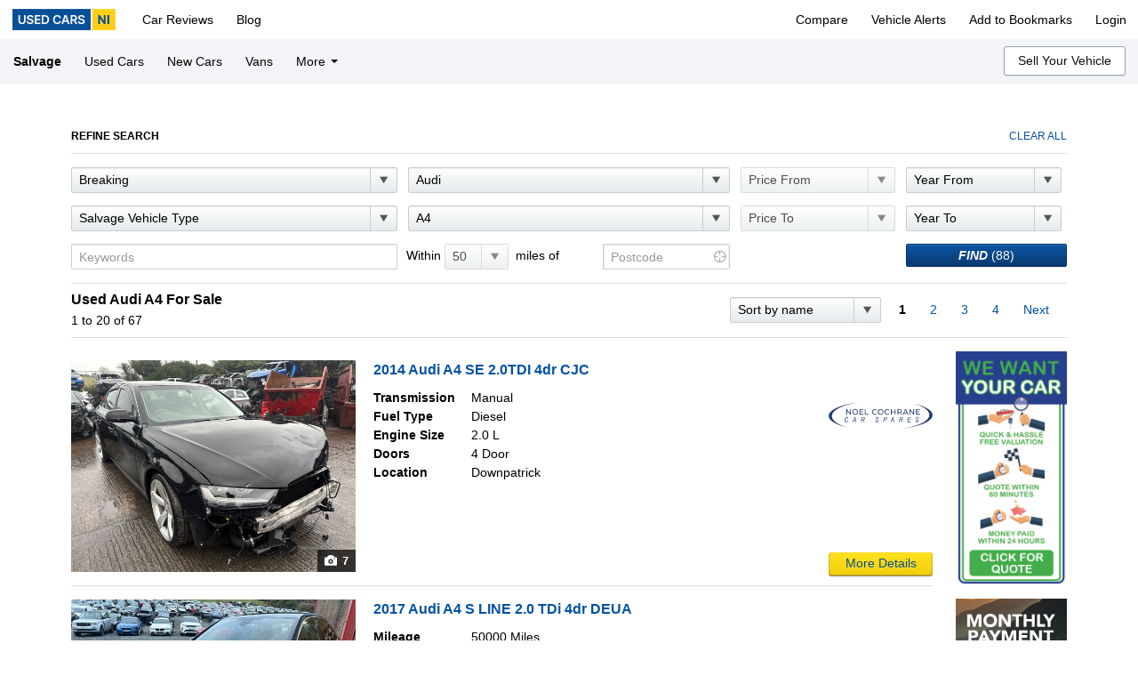

--- FILE ---
content_type: text/html; charset=CP1252
request_url: https://www.usedcarsni.com/search_results.php?make=1&model=102&search_type=11&pagepc0=1&trans_type=1&vehicle_condition=3
body_size: 30106
content:
<!DOCTYPE html>
<html>
    <head>
        <meta name="format-detection" content="telephone=no">
        <meta http-equiv="X-UA-Compatible" content="IE=9,IE=edge" />
        <meta name="google-site-verification" content="pKaLSqy1yWGoIZt3fgGyV1w8vCd8yB0BwYRHJMhUiCk" />
        <meta charset="utf-8"/>
        <title>Salvage vehicles Northern Ireland For Sale on Used Cars NI.</title>

        <!-- Google Tag Manager (noscript) -->
<noscript><iframe src="https://www.googletagmanager.com/ns.html?id=GTM-NR38CPB"
                  height="0" width="0" style="display:none;visibility:hidden"></iframe></noscript>
<!-- End Google Tag Manager (noscript) -->
<script>(function(w,d,s,l,i){w[l]=w[l]||[];w[l].push({'gtm.start':
            new Date().getTime(),event:'gtm.js'});var f=d.getElementsByTagName(s)[0],
        j=d.createElement(s),dl=l!='dataLayer'?'&l='+l:'';j.async=true;j.src=
        'https://www.googletagmanager.com/gtm.js?id='+i+dl;f.parentNode.insertBefore(j,f);
    })(window,document,'script','dataLayer','GTM-NR38CPB');
</script>

        <script async src="https://securepubads.g.doubleclick.net/tag/js/gpt.js"></script>

        <META name="Robots" content="index, follow">
    <META name="Distribution" content="Global">
    <META name="resource-type" content="Document">
    <META name="rating" content="General">
    <META name="revisit" content="7 days"><META name="Keywords" content="Salvage vehicles Northern Ireland For Sale on Used Cars NI.">
    <META name="Description" content="Find the biggest range of quality usedAudi A4 manual cars for sale in Northern Ireland on UsedCarsNI.com. Finance available">
        <meta name="viewport" content="width=device-width" />
        <meta property="fb:app_id" content="" />
        <meta property="og:title" content="" />
        <meta property="og:description" content="" />
        <meta property="og:image" content="https://www.usedcarsni.com/images/opengraph/ucni_general_car_photo.png" />
        <meta property="og:image:alt" content="" />
        <meta property="og:type" content="" />
        <meta property="og:url" content="" />
        <meta property="og:video" content="" />
        <meta property="og:video:width" content="" />
        <meta property="og:video:height" content="" />

        

        
        
        
        <meta name="y_key" content="0770b0f0e5bd8252" />
        <meta name="blitz" content="mu-c0b46354-9e2f29ce-65116123-1015b0f4">
        <meta name="facebook-domain-verification" content="790uj65lsvx074efhkegpisubwxiz4" />
        
        
        <link rel="icon" href="/favicon.ico" type="image/x-icon">
        <link rel="stylesheet" href="/responsive/styles/bootstrap.css?v=20251110074652" />
        <link rel="stylesheet" href="/responsive/styles/bootstrap-grid.css?v=20251110074652" />
        <link rel="stylesheet" href="/responsive/styles/bootstrap-theme.css?v=20251110074652" />
        <link rel="stylesheet" href="/responsive/styles/common-styles.css?v=20251110074652" />
        <link rel="stylesheet" href="/responsive/styles/search-colour.css?v=20251110074652" />
        <link rel="stylesheet" href="/responsive/styles/sub-nav-new.css?v=20251110074652" />
        <link rel="stylesheet" href="/responsive/styles/jquery-ui.1.11.4.css?v=20251110074652">
        <link rel="stylesheet" href="/responsive/styles/sumoselect.css?v=20251110074652" />
        <script type="text/javascript" src="/js/jquery/jquery.min.js?v=20251110074652"></script>
        <script type="text/javascript" src="/responsive/js/core-js-polyfill.min.js"></script>
        
<script type="text/javascript">
    window.adHandler = window.adHandler || {};
    window.adHandler.cmd = window.adHandler.cmd || [];

    adHandler.cmd.push(function () {
        
adHandler.service.setTargeting('Make', 'Audi');

adHandler.service.setTargeting('Model', 'A4');

adHandler.service.setTargeting('VehicleType', 'salvage');

adHandler.service.setTargeting('YearFrom', '1940');

adHandler.service.setTargeting('YearTo', '2025');

        adHandler.service.request();
    });

    window.googletag = window.googletag || {};
    window.googletag.cmd = window.googletag.cmd || [];

    googletag.cmd.push(function() {
        googletag.pubads().addEventListener('slotRenderEnded', function(event) {
            var id = '#' + event.slot.getSlotElementId();
            if (event.isEmpty && $(id).parent().hasClass('with-bg')) {
                $(id).parent().hide();
                $(id).parent().prev().removeClass('no-bottom-border');
            }
        });
    });
</script>

<script async type="text/javascript" src="/responsive/js/cpg_ad_xchange_search.js?v=20251110074652"></script>

        <script type="text/javascript" src="/js/jquery/ui/jquery-ui.min.js?v=20251110074652"></script>
        <script type="text/javascript" src="/js/jquery/ui/jquery.ui.touch-punch.min.js?v=20251110074652"></script>
        <script type="text/javascript" src='/js/inheritance.js?v=20251110074652'></script>
        <script type="text/javascript" src="/responsive/js/jquery.sumoselect.js?v=20251110074652"></script>
        <script type="text/javascript" src="/responsive/js/scripts.js?v=20251110074652"></script>
        <script type="text/javascript">
            var milliseconds = new Date().getTime();
            $(document).ready(function () {
                $.get('/ajax_request.php?request=count_statistics', {
                    t: milliseconds
                });
            });
        </script>
        <script type="text/javascript" src="/responsive/js/jquery.selector.js?v=20251110074652"></script>
        <script type="text/javascript" src="/responsive/js/nunjucks.min.js?v=20251110074652"></script>
        <script type="text/javascript" src="/responsive/js/DetectLocationByBrowser.js?v=20251110074652"></script>
        <script type="text/javascript" src="/responsive/js/jquery.cookie.js?v=20251110074652"></script>
        <script type="text/javascript" src="/responsive/js/MobileTabs.js?v=20251110074652"></script>
        
        <script type="text/javascript" src="/responsive/js/anime.min.js?v=20251110074652"></script>
        <script type="text/javascript" src="/responsive/js/TabIndicator.js?v=20251110074652"></script>
        
        <script type="text/javascript" src="/responsive/js/SearchForm.js?v=20251110074652"></script>
        <script type="text/javascript" src="/responsive/js/scrollInsteadOf.js?v=20251110074652"></script>
        
        <script type="text/javascript" src="/responsive/js/TimeKey.js?v=20251110074652"></script>
        
        
        
            <script type="text/javascript" src="/responsive/js/DynamicSearchForm.js?v=20251110074652"></script>
        
        
        
        
        <script type="text/javascript" src="/responsive/js/SearchFormSwitcher.js?v=20251110074652"></script>
        
        <script type="text/javascript" src="/responsive/js/common_funcs.js?v=20251110074652"></script>
        <script type="text/javascript" src="/responsive/js/picturefill.min.js"></script>
        <!--[if lt IE 9]>
        <script type="text/javascript" src="/responsive/js/html5shiv.js"></script>
        <![endif]-->
        <script type="text/javascript" src="/responsive/js/modernizr-custom.js?v=20251110074652"></script>

        

        <script type="text/javascript" src="/js/store/Mutations.js?v=20251110074652"></script>
        <script type="text/javascript" src="/js/store/Actions.js?v=20251110074652"></script>
        <script type="text/javascript" src="/js/store/Store.js?v=20251110074652"></script>
        <script type="text/javascript">
            var staticVersion = '20251110074652';
            const store = new Store({
                actions: Actions,
                mutations: Mutations
            });
            $(function () {
                var isHomePage = false;
                
                new TimeKey('1762894023', 'timehash', store);
                
                window.topSearch = new DynamicSearchForm('#search-form', {
                    selectType: 'SumoSelect',
                    isHomePage:false,
                    handledBySwitcher: false,
                    dealerId: '0',
                    vehicleConditionId: '0',
                    testNewSearch: false
                }, store);

                

                

                

                
            });
        </script>
        
        
        
        
        
        
        

    </head>
    
    <body class="page-search-results search-type-11">


<link rel="stylesheet" type="text/css" href="/responsive/styles/back-menu.css?v=20251110074652" />
<header role="banner" class="navbar-home">
    <nav class="navbar navbar-inverse navbar-static-top">
    <div class="navbar-header">
        <div class="navbar-mobile__wrap">
            <div class="navbar-mobile__left-column hidden-md hidden-lg hidden-xl">
                <a href="#" class="navbar-mobile__menu back-menu">
                    <i class="glyphicon glyphicon-back" aria-hidden="true"></i>
                    <span>Back</span>
                </a>
                <a href="/advertise.php" class="navbar-mobile__menu">
                    <i class="glyphicon glyphicon-sell" aria-hidden="true"></i>
                    <span>Sell</span>
                </a>
            </div>
            <div class="navbar-mobile__center-column ">
    <a class="navbar-brand navbar-brand__desktop" href="/">
        <img alt="Used Cars NI" src="/responsive/images/menu/new-logo.svg">
    </a>
</div>
            <div class="navbar-mobile__right-column hidden-md hidden-lg hidden-xl">
                <a href="/mystocklist.php" class="navbar-mobile__menu nav-link__compare">
                    <i class="glyphicon glyphicon-compare" aria-hidden="true"></i>
                    <span>Compare</span>
                </a>
                <button type="button" class="navbar-toggle collapsed navbar-mobile__menu"
                        data-toggle="collapse"
                        data-target="#menu-collapse-mobile"
                        aria-expanded="false"
                >
                    <span class="sr-only">Toggle navigation</span>
                    <i class="glyphicon glyphicon-menu" aria-hidden="true"></i>
                    <span>Menu</span>
                </button>
            </div>
        </div>
    </div>

    <!-- Navigation col-md and more -->
    <div id="menu-collapse-mobile" class="navbar-collapse collapse visible-md visible-lg visible-xl">
        <div class="pull-left">
            

<ul class="nav navbar-nav visible-xl">
    <li class="">
    <a class="navbar-link" href="https://www.usedcarsni.com/reviews" title="Car Reviews" target="_top">
        <span>Car Reviews</span>
    </a>
</li>

<li class="">
    <a class="navbar-link" href="http://blog.usedcarsni.com" title="Blog" target="_blank">
        <span>Blog</span>
    </a>
</li>
</ul>

<ul class="nav navbar-nav visible-lg">
    <li class="">
    <a class="navbar-link" href="https://www.usedcarsni.com/reviews" title="Car Reviews" target="_top">
        <span>Car Reviews</span>
    </a>
</li>

<li class="">
    <a class="navbar-link" href="http://blog.usedcarsni.com" title="Blog" target="_blank">
        <span>Blog</span>
    </a>
</li>
</ul>

<ul class="nav navbar-nav visible-md">
    <li class="">
    <a class="navbar-link" href="https://www.usedcarsni.com/reviews" title="Car Reviews" target="_top">
        <span>Car Reviews</span>
    </a>
</li>

<li class="">
    <a class="navbar-link" href="http://blog.usedcarsni.com" title="Blog" target="_blank">
        <span>Blog</span>
    </a>
</li>
</ul>

<ul class="nav navbar-nav visible-sm">
    <li class="">
    <a class="navbar-link" href="https://www.usedcarsni.com/" title="Home" target="_top">
        <span>Home</span>
    </a>
</li>

<li class="">
    <a class="navbar-link" href="https://www.usedcarsni.com/reviews" title="Car Reviews" target="_top">
        <span>Car Reviews</span>
    </a>
</li>

<li class="">
    <a class="navbar-link" href="http://blog.usedcarsni.com" title="Blog" target="_blank">
        <span>Blog</span>
    </a>
</li>

<li class="">
    <a class="navbar-link" href="/pages/what-our-customers-say" title="Google Reviews" target="_blank">
        <span>Google Reviews</span>
    </a>
</li>
</ul>

<ul class="nav navbar-nav visible-xs">
    <li class="">
    <a class="navbar-link" href="https://www.usedcarsni.com/" title="Home" target="_top">
        <span>Home</span>
    </a>
</li>

<li class="">
    <a class="navbar-link" href="https://www.usedcarsni.com/reviews" title="Car Reviews" target="_top">
        <span>Car Reviews</span>
    </a>
</li>

<li class="">
    <a class="navbar-link" href="http://blog.usedcarsni.com" title="Blog" target="_blank">
        <span>Blog</span>
    </a>
</li>

<li class="">
    <a class="navbar-link" href="/pages/what-our-customers-say" title="Google Reviews" target="_blank">
        <span>Google Reviews</span>
    </a>
</li>
</ul>

<ul class="nav navbar-nav visible-xss">
    <li class="">
    <a class="navbar-link" href="https://www.usedcarsni.com/" title="Home" target="_top">
        <span>Home</span>
    </a>
</li>

<li class="">
    <a class="navbar-link" href="https://www.usedcarsni.com/reviews" title="Car Reviews" target="_top">
        <span>Car Reviews</span>
    </a>
</li>

<li class="">
    <a class="navbar-link" href="http://blog.usedcarsni.com" title="Blog" target="_blank">
        <span>Blog</span>
    </a>
</li>

<li class="">
    <a class="navbar-link" href="/pages/what-our-customers-say" title="Google Reviews" target="_blank">
        <span>Google Reviews</span>
    </a>
</li>
</ul>


        </div>
        <div class="pull-right">
            

<ul class="nav navbar-nav visible-xl">
    <li class="nav-link__compare">
    <a class="navbar-link" href="https://www.usedcarsni.com/mystocklist.php" title="Compare" target="_top" onclick="stat_counter(559, '', 'https://www.usedcarsni.com/');" rel="sidebar">
        <span>Compare</span>
    </a>
</li>

<li class="">
    <a class="navbar-link" href="https://www.usedcarsni.com/get_updates?search_type=1" title="Vehicle Alerts" target="_top">
        <span>Vehicle Alerts</span>
    </a>
</li>

<li class="">
    <a class="navbar-link" href="#" title="Used Cars NI" target="_top" onclick="addBookmark('https://www.usedcarsni.com/','Used Cars NI'); stat_counter(21, '', 'https://www.usedcarsni.com/');" rel="sidebar">
        <span>Add to Bookmarks</span>
    </a>
</li>

<li class="">
    <a class="navbar-link" href="https://www.usedcarsni.com/auth/login" title="Login" target="_top">
        <span>Login</span>
    </a>
</li>
</ul>

<ul class="nav navbar-nav visible-lg">
    <li class="nav-link__compare">
    <a class="navbar-link" href="https://www.usedcarsni.com/mystocklist.php" title="Compare" target="_top" onclick="stat_counter(559, '', 'https://www.usedcarsni.com/');" rel="sidebar">
        <span>Compare</span>
    </a>
</li>

<li class="">
    <a class="navbar-link" href="https://www.usedcarsni.com/get_updates?search_type=1" title="Vehicle Alerts" target="_top">
        <span>Vehicle Alerts</span>
    </a>
</li>

<li class="">
    <a class="navbar-link" href="#" title="Used Cars NI" target="_top" onclick="addBookmark('https://www.usedcarsni.com/','Used Cars NI'); stat_counter(21, '', 'https://www.usedcarsni.com/');" rel="sidebar">
        <span>Add to Bookmarks</span>
    </a>
</li>

<li class="">
    <a class="navbar-link" href="https://www.usedcarsni.com/auth/login" title="Login" target="_top">
        <span>Login</span>
    </a>
</li>
</ul>

<ul class="nav navbar-nav visible-md">
    <li class="nav-link__compare">
    <a class="navbar-link" href="https://www.usedcarsni.com/mystocklist.php" title="Compare" target="_top" onclick="stat_counter(559, '', 'https://www.usedcarsni.com/');" rel="sidebar">
        <span>Compare</span>
    </a>
</li>

<li class="">
    <a class="navbar-link" href="https://www.usedcarsni.com/get_updates?search_type=1" title="Vehicle Alerts" target="_top">
        <span>Vehicle Alerts</span>
    </a>
</li>

<li class="">
    <a class="navbar-link" href="https://www.usedcarsni.com/auth/login" title="Login" target="_top">
        <span>Login</span>
    </a>
</li>
</ul>

<ul class="nav navbar-nav visible-sm">
    <li class="">
    <a class="navbar-link" href="https://www.usedcarsni.com/price-checker" title="Price Checker" target="_top">
        <span>Price Checker</span>
    </a>
</li>

<li class="nav-link__compare">
    <a class="navbar-link" href="https://www.usedcarsni.com/mystocklist.php" title="Compare" target="_top" onclick="stat_counter(559, '', 'https://www.usedcarsni.com/');" rel="sidebar">
        <span>Compare</span>
    </a>
</li>

<li class="">
    <a class="navbar-link" href="https://www.usedcarsni.com/get_updates?search_type=1" title="Vehicle Alerts" target="_top">
        <span>Vehicle Alerts</span>
    </a>
</li>

<li class="">
    <a class="navbar-link" href="https://www.usedcarsni.com/advertise.php?search_type=11&section_id=7" title="Sell Your Vehicle" target="_top">
        <span>Sell Your Vehicle</span>
    </a>
</li>

<li class="">
    <a class="navbar-link" href="https://www.usedcarsni.com/auth/login" title="Login" target="_top">
        <span>Login</span>
    </a>
</li>
</ul>

<ul class="nav navbar-nav visible-xs">
    <li class="">
    <a class="navbar-link" href="https://www.usedcarsni.com/price-checker" title="Price Checker" target="_top">
        <span>Price Checker</span>
    </a>
</li>

<li class="nav-link__compare">
    <a class="navbar-link" href="https://www.usedcarsni.com/mystocklist.php" title="Compare" target="_top" onclick="stat_counter(559, '', 'https://www.usedcarsni.com/');" rel="sidebar">
        <span>Compare</span>
    </a>
</li>

<li class="">
    <a class="navbar-link" href="https://www.usedcarsni.com/get_updates?search_type=1" title="Vehicle Alerts" target="_top">
        <span>Vehicle Alerts</span>
    </a>
</li>

<li class="">
    <a class="navbar-link" href="https://www.usedcarsni.com/advertise.php?search_type=11&section_id=7" title="Sell Your Vehicle" target="_top">
        <span>Sell Your Vehicle</span>
    </a>
</li>

<li class="">
    <a class="navbar-link" href="https://www.usedcarsni.com/auth/login" title="Login" target="_top">
        <span>Login</span>
    </a>
</li>
</ul>

<ul class="nav navbar-nav visible-xss">
    <li class="">
    <a class="navbar-link" href="https://www.usedcarsni.com/price-checker" title="Price Checker" target="_top">
        <span>Price Checker</span>
    </a>
</li>

<li class="nav-link__compare">
    <a class="navbar-link" href="https://www.usedcarsni.com/mystocklist.php" title="Compare" target="_top" onclick="stat_counter(559, '', 'https://www.usedcarsni.com/');" rel="sidebar">
        <span>Compare</span>
    </a>
</li>

<li class="">
    <a class="navbar-link" href="https://www.usedcarsni.com/get_updates?search_type=1" title="Vehicle Alerts" target="_top">
        <span>Vehicle Alerts</span>
    </a>
</li>

<li class="">
    <a class="navbar-link" href="https://www.usedcarsni.com/advertise.php?search_type=11&section_id=7" title="Sell Your Vehicle" target="_top">
        <span>Sell Your Vehicle</span>
    </a>
</li>

<li class="">
    <a class="navbar-link" href="https://www.usedcarsni.com/auth/login" title="Login" target="_top">
        <span>Login</span>
    </a>
</li>
</ul>


        </div>
    </div>
</nav>
    <div class="navbar navbar-default navbar-static-top">
    <div class="navbar-left">
        <nav role="navigation">
            <ul id="subnav" class="nav navbar-nav top-subnav">
                <li class="">
    <a class="navbar-link" href="https://www.usedcarsni.com/auto_salvage_search.php" title="Salvage" target="_top">
       <strong>Salvage</strong>
    </a>
</li>

<li class="">
    <a class="navbar-link" href="https://www.usedcarsni.com/cars" title="Used Cars" target="_top">
        <span>Used Cars</span>
    </a>
</li>

<li class="">
    <a class="navbar-link" href="https://new-cars.usedcarsni.com" title="New Cars" target="_top">
        <span>New Cars</span>
    </a>
</li>

<li class="">
    <a class="navbar-link" href="https://www.usedcarsni.com/van_search.php" title="Vans" target="_top">
        <span>Vans</span>
    </a>
</li>

<li class="">
    <a class="navbar-link" href="https://www.usedcarsni.com/motorbike_search.php" title="Motorbikes" target="_top">
        <span>Motorbikes</span>
    </a>
</li>

<li class="">
    <a class="navbar-link" href="https://www.usedcarsni.com/leisure-search" title="Leisure" target="_top">
        <span>Leisure</span>
    </a>
</li>

<li class="">
    <a class="navbar-link" href="https://www.usedcarsni.com/machinery_search.php" title="Farm/Plant" target="_top">
        <span>Farm/Plant</span>
    </a>
</li>
                <li class="dropdown">
                    <a id="More" href="#" data-hover="dropdown" class="dropdown-toggle" data-toggle="dropdown" role="button" aria-haspopup="true" aria-expanded="false">More <span class="caret"></span></a>
                    <ul id="submenu-dropdown" class="dropdown-menu" aria-labelledby="More"></ul>
                </li>
            </ul>
        </nav>
    </div>
    <div class="navbar-right">
        
        <div id="advertise-button-lg" class="navbar-right navbar-btn add-half-right hidden-sm hidden-xs hidden-xss">
            <button class="btn btn-sm btn-default" role="link">Sell Your Vehicle</button>
        </div>
        

        
    </div>
</div>
</header>


<div class="with-bg banner-desktop ">
    <div id="USE_D_Search_Top"></div>
</div>
<div class="with-bg banner-mobile ">
    <div id="USE_M_Search_Top"></div>
</div>

<main class="">
    
    
    
    
    
    
    <!-- leaderboard -->
    <div style="display:none;" id="leaderboard-place-mobile"></div>
    
    
    <div style="display:none;" id="leaderboard-place"></div>
    
    <!-- script src="/responsive/js/leaderboard.js" type="text/javascript"></script-removed-RM1018 -->
    <!-- /leaderboard -->
    <link rel="stylesheet" type="text/css" href="/responsive/js/fancybox/jquery.fancybox.css?v=20251110074652">
<link rel="stylesheet" type="text/css" href="/responsive/styles/shortlist.css?v=20251110074652" />
<script type="text/javascript" src="/js/shortlist/LocalStorageAdapter.js?v=20251110074652"></script>
<script type="text/javascript" src="/responsive/js/fancybox/jquery.fancybox.js?v=20251110074652"></script>
<script type="text/javascript">
    var searchFormLink = '/auto_salvage_search.php';
    $(function(){
        window.mobileTabs = new MobileTabs(false);
    });
    let shortlistItems = new LocalStorageAdapter('shortlist_items#').getItems();
</script>
<script type="text/javascript" src="/js/shortlist/ShortlistDetailPage.js?v=20251110074652"></script>
<script type="text/javascript" src="/responsive/js/search_page_functions.js?v=20251110074652"></script>
<script type="text/javascript" src="/responsive/js/DealerProfileWatchVideo.js?v=20251110074652"></script>

<script type="text/javascript">
    $(function () {
        new WatchVideo('', '');
    });
</script>

<script type="text/javascript">
    $(function () {
        let pairs = new Map();
        Array.from(document.getElementsByClassName('shortlist-btn-in-title')).forEach(function (button) {
            let carId = button.getAttribute('data-car-id');
            pairs.set(
                carId,
                pairs.has(carId)
                    ? [pairs.get(carId)[0], button]
                    : [button]
            );
        });

        let idVehicleNames = {"333651564":"2014 Audi A4","333927426":"2017 Audi A4","351697187":"2014 Audi A4","377107720":"2015 Audi A4","267740077":"2011 Audi A4","273193563":"2002 Audi A4","276048020":"2007 Audi A4","277039029":"2003 Audi A4","277630886":"2007 Audi A4","281643181":"2006 Audi A4","281823840":"2006 Audi A4","281855327":"2013 Audi A4","281904226":"2005 Audi A4","282496390":"2018 Audi A4","286535532":"2005 Audi A4","290680614":"2015 Audi A4","293238862":"2006 Audi A4","296444683":"2012 Audi A4","304882844":"2007 Audi A4","306119761":"2006 Audi A4"};

        pairs.forEach(sameButtons => {
            let button = sameButtons[0];
            let carId = Number(button.getAttribute('data-car-id'));
            let isAuthenticated = button.getAttribute('data-is-authenticated');
            let isAlready = button.getAttribute('data-is-already');
            let carIdString = carId.toString();
            const shortlist = new ShortlistDetailPage(
                new LocalStorageAdapter('shortlist_items#'),
                {
                    urlAdd: '/ajax_shortlist.php?action=add&id=' + carId,
                    urlRemove: '/ajax_shortlist.php?action=remove&id=' + carId,
                    shortlistPageUrl: '/mystocklist.php',
                    heartUnfilled: '/responsive/images/heart-unfilled.svg',
                    heartFilled: '/responsive/images/heart-filled.svg',
                    vehicleId: carId,
                    vehicleName: idVehicleNames[carId],
                    isAuthenticated: !!isAuthenticated
                },
                function () {
                    stat_counter('560', carIdString, '')
                },
                !!isAlready
            );
            shortlist.init(sameButtons);
        })
    });

    function hideBannerIfMobilePortrait(carId) {
        if (window.innerWidth < 760 && $("#reserved-label-" + carId).is(":visible")) {
            $("#reserved-label-" + carId).closest(".car-img").find(".mobile-list-item-icons-container").attr("style", "display: none !important;");
        }
    }
</script>





<script type="text/javascript"
        src="https://plugins.codeweavers.net/scripts/v1/platform/launcher?ApiKey=kf3D3XEVHf5oc3C22H"></script>



<link rel="stylesheet" type="text/css" href="/responsive/styles/search-page.css?v=20251110074652" />
<link rel="stylesheet" type="text/css" href="/responsive/styles/footer-updates.css?v=20251110074652" />


<link rel="stylesheet" type="text/css" href="/responsive/styles/sort_refine_mobile.css?v=20251110074652" />
<nav class="navbar navbar-default mobile-navbar navbar-static-top visible-sm visible-xs visible-xss">
    <div class="options__wrapper">
        <div class="options options__sort">
            <div class="sort-header">Sort</div>
            <form>
                <ul>
                    
<li value="100|1">
    <input name="sort" type="radio" >
    <label>Sort By Name</label>
    <div class="check"></div>
</li>

<li value="12|0">
    <input name="sort" type="radio" >
    <label>Most Recently Added</label>
    <div class="check"></div>
</li>

                </ul>
            </form>
        </div>
    </div>
    <div class="affix-container">
        <div id="affix">
            <div class="row">
                <div class="col-xs-12">
                    <div class="results">
                        1 to 20 of 67
                    </div>
                    <div class="btn-group actions" role="group">
                        
                        <button type="button" class="btn btn-sort"><span class="icon glyphicon glyphicon-sort"></span>
                            <span class="text">Sort</span></button>
                        
                        <a href="/auto_salvage_search.php" data-href="#searchForm" type="button" class="btn"><span
                                class="icon slider"></span> Refine</a>
                    </div>
                </div>
            </div>
        </div>
    </div>
</nav>
<script type="text/javascript" src="/responsive/js/sort_refine_mobile.js?v=20251110074652"></script>









<div id="search-results-list" class="col-xl-14 no-padding add-half-row">
    
    <div id="dealer-profile-info" class="hidden ">
        <div class="grid-item-dealer-logo" style="">
            <img src="" class="img-responsive" alt="" />
        </div>
        <div class="grid-item-dealer-info ">
            <p>
                <span class="dealer-display-name"></span>
            </p>

                
            

            

            

            

            

            

            <p class="dealer-location">
                <span class="dealer-location-text "> in </span>
                <span class=""> &nbsp; &bull; &nbsp; </span>
                
                
            
            </p>
        </div>
        <div class="grid-item-dealer-profile">
            <p>
                <button class="full-profile-button collapsed" data-toggle="collapse" data-target="#full-profile">
                    <span class="show-profile">Show Full Profile</span>
                    <span class="hide-profile">Hide Full Profile</span>
                    <img class="chevron-right" src="/images/chevron-right.svg">
                </button>
            </p>
            <p class="profile-subtitle-top">
                <span class="profile-subtitle"></span>
            </p>
        </div>

        <div class="clearfix"></div>
    </div>

    <div id="full-profile" class="collapse  ">

        <div class="grid-item-dealer-address ">
            <p>
                <span class="dealer-profile-header">Address</span>
            </p>

            <p>
                <address class="dealer-address">, <br> </address>
            </p>

        </div>

        <div class="grid-item-dealer-opening-hours  ">
            
            
        </div>

        <div class="grid-item-about-us   ">
            <p>
                <span class="dealer-profile-header">About Us</span>
            </p>

            <input class="read-more-state " id="read-more-controller" type="checkbox">
            <div id="about-us-wrapper" class="read-more-wrap">
                <p>
                    <span class="dealer-info"></span>
                </p>
            </div>
            <label class="read-more-trigger " id="read-more-label" for="read-more-controller"></label>


            <p class="dealer-links">
                <a href="" class="dealer-website " target="_blank">
                    <img class="link-icons" src="/images/globe-alt.svg">Visit Dealer Website
                </a>
                <a href="" class="dealer-video "
                   data-video="" data-toggle="modal" data-target="#">
                    <img class="link-icons" src="/images/play.svg">Watch a Video
                </a>
            </p>
        </div>

        <div class="grid-item-contact-numbers ">
            <p>
                <span>Contact </span>
            </p>
            <div class="dealer-contact-numbers">
                
                
                
                

                
            </div>
        </div>
    </div>

    
    
    <div id="search-form">
    <form method="get" action="/search_results.php" id="findForm"
          class="col-md-10 col-lg-12 hidden-sm hidden-xs hidden-xss add-inner-height no-side-padding"
          style="clear: both;">
        <input type="hidden" name="search_type" id="search_type" value="11" class="dont-disable"/>
        
<div class="search-result-panel visible-sm-block visible-md-block visible-lg-block visible-xl">
    
<div class="pull-left">
    <b>REFINE SEARCH</b>
</div>
<div class="pull-right top-search-options-links">
    <a href="#" class="reset_link more-options-link">CLEAR ALL</a>
</div>
<div class="clearfix"></div>
<hr class="form-line__grey"/>

</div>
<div class="form-group col-md-4 col-lg-4 no-lpadding">
    
<select id="vehicle_condition" name="vehicle_condition" class="form-control bg-default" data-default-value="0" placeholder="Salvage Type">
    <option value="0">Salvage Type</option><option value="2">Damaged Repairable (2)</option><option value="3" selected="selected">Breaking (88)</option>
</select>

</div>
<div class="form-group col-md-2 col-lg-4">
    
<select id="make" name="make" class="form-control bg-default dont-disable" data-default-value="0"
        data-not-sure-option-url=""
        data-search-by-class-stat=""
        placeholder="Make">
    <option value="0">Make</option><option value="5">Alfa Romeo (10)</option><option value="1" selected="selected">Audi (88)</option><option value="2">BMW (177)</option><option value="42">Chevrolet (13)</option><option value="3">Chrysler (2)</option><option value="4">Citroen (248)</option><option value="793">Dacia (36)</option><option value="34">Daihatsu (1)</option><option value="48">Dodge (2)</option><option value="170978731">DS (35)</option><option value="6">Fiat (36)</option><option value="7">Ford (558)</option><option value="116307351">Great Wall (2)</option><option value="8">Honda (83)</option><option value="9">Hyundai (206)</option><option value="10">Isuzu (10)</option><option value="37">Iveco (5)</option><option value="11">Jaguar (25)</option><option value="12">Jeep (6)</option><option value="13">Kia (138)</option><option value="14">Land Rover (95)</option><option value="39">LDV (1)</option><option value="36">Lexus (7)</option><option value="95">Man (2)</option><option value="323">MAXUS / LDV (4)</option><option value="15">Mazda (46)</option><option value="16">Mercedes (212)</option><option value="17">MG (16)</option><option value="18">MINI (41)</option><option value="19">Mitsubishi (44)</option><option value="20">Nissan (169)</option><option value="21">Opel (5)</option><option value="22">Peugeot (346)</option><option value="23">Porsche (1)</option><option value="24">Renault (155)</option><option value="25">Rover (1)</option><option value="26">SAAB (2)</option><option value="27">Seat (205)</option><option value="28">Skoda (148)</option><option value="47">Smart (5)</option><option value="41">SsangYong (4)</option><option value="40">Subaru (2)</option><option value="29">Suzuki (31)</option><option value="30">Toyota (203)</option><option value="31">Vauxhall (361)</option><option value="32">Volkswagen (616)</option><option value="33">Volvo (69)</option>
</select>

</div>
<div class="form-group col-md-2 col-lg-2">
    
<select id="price_from" name="price_from" data-role="selector" data-big="1" data-type="from" data-group="price"
        class="form-control bg-default dont-disable" data-default-value="0" placeholder="Price From">
    <option value="0">Price From</option>
    
</select>

</div>
<div class="form-group col-md-2 col-lg-2">
    
<select id="age_from" name="age_from" data-role="selector" data-type="from" data-group="year"
        class="form-control bg-default dont-disable" data-default-value="0" placeholder="Year From">
    <option value="0">Year From</option>
    <option value="2020">2020 (1)</option><option value="2019">2019 (2)</option><option value="2018">2018 (4)</option><option value="2017">2017 (10)</option><option value="2016">2016 (14)</option><option value="2015">2015 (24)</option><option value="2014">2014 (36)</option><option value="2013">2013 (43)</option><option value="2012">2012 (50)</option><option value="2011">2011 (54)</option><option value="2010">2010 (61)</option><option value="2009">2009 (66)</option><option value="2008">2008 (70)</option><option value="2007">2007 (74)</option><option value="2006">2006 (81)</option><option value="2005">2005 (86)</option><option value="2004">2004 (86)</option><option value="2003">2003 (87)</option><option value="2002">2002 (88)</option>
</select>

</div>

<div class="clearfix"></div>

<div class="form-group col-md-4 col-lg-4 no-lpadding">
    
<select id="vehicle_type" class="form-control bg-default" name="vehicle_type">
    <option value="0">Salvage Vehicle Type</option><option value="1">Car Salvage (88)</option>
</select>

</div>
<div class="form-group col-md-2 col-lg-4">
    
<select id="model" name="model" class="form-control bg-default dont-disable" data-default-value="0" placeholder="Model">
    <option value="0">Model</option><option value="62981323">A1 (24)</option><option value="99">A3 (58)</option><option value="208299236">A3 Cabriolet (1)</option><option value="102" selected="selected">A4 (88)</option><option value="6357519">A5 (23)</option><option value="103">A6 (35)</option><option value="10270937">A7 (3)</option><option value="104">A8 (4)</option><option value="190583596">Q2 (7)</option><option value="81391901">Q3 (9)</option><option value="17588741">Q5 (11)</option><option value="360929">Q7 (11)</option><option value="3995">TT (5)</option>
</select>

</div>
<div class="form-group col-md-2 col-lg-2">
    
<select id="price_to" name="price_to" data-role="selector" data-big="1" data-type="to" data-group="price"
        class="form-control bg-default dont-disable" data-default-value="0" placeholder="Price To">
    <option value="0">Price To</option>
    
</select>

</div>
<div class="form-group col-md-2 col-lg-2">
    
<select id="age_to" name="age_to" data-role="selector" data-type="to" data-group="year" class="form-control bg-default dont-disable" data-default-value="0" placeholder="Year To">
    <option value="0">Year To</option>
    <option value="2020">2020 (88)</option><option value="2019">2019 (87)</option><option value="2018">2018 (86)</option><option value="2017">2017 (84)</option><option value="2016">2016 (78)</option><option value="2015">2015 (74)</option><option value="2014">2014 (64)</option><option value="2013">2013 (52)</option><option value="2012">2012 (45)</option><option value="2011">2011 (38)</option><option value="2010">2010 (34)</option><option value="2009">2009 (27)</option><option value="2008">2008 (22)</option><option value="2007">2007 (18)</option><option value="2006">2006 (14)</option><option value="2005">2005 (7)</option><option value="2004">2004 (2)</option><option value="2003">2003 (2)</option><option value="2002">2002 (1)</option>
</select>

</div>
<div class="clearfix"></div>
<div class="form-inline filter-location">
    <div class="form-group col-md-4 col-lg-4 keywords-input">
        
<input id="keywords" name="keywords" type="text" class="form-control" value="" placeholder="Keywords" data-default-value="" data-emptyValue="" />

    </div>
    
<div class="form-group col-xs-6 col-sm-3 col-sm-push-1 col-sm-6 visible-xs visible-sm">
    <input type="hidden" name="distance_enabled" value="1"/>
    
<select id="distance_miles" name="distance_miles" class="form-control bg-default dont-disable" data-default-value="50"
        placeholder="50">
    <option value="50"data-caption-desktop="50" data-caption-mobile="Within 50 Miles" selected="selected">50</option>
</select>

</div>
<div class="form-group col-lg-4 col-md-4 no-lpadding">
    <div class="pull-left">
        <input type="hidden" id="distance_enabled_id" class="radio" name="distance_enabled" value="1" role="radio"  />&nbsp;Within
        <div class="miles-of body-font-size">
            
<select id="distance_miles" name="distance_miles" class="form-control bg-default dont-disable" data-default-value="50"
        placeholder="50">
    <option value="50"data-caption-desktop="50" data-caption-mobile="Within 50 Miles" selected="selected">50</option>
</select>

        </div>
        &nbsp;miles of
    </div>
    
<div class="pull-right input-group filter-postcode postcode-filter-width">
    <input name="distance_postcode" type="text" class="form-control distance_postcode" value="" placeholder="Postcode" data-default-value="empty" />
    <div class="input-group-addon hidden-xss target-button-small detect_location">&nbsp;</div>
</div>

</div>
<div class="col-md-2 col-lg-2 no-rpadding pull-right">
    <button class="btn btn-primary" type="submit" style="width:100%;"><b><i>FIND</i></b>
        (<span class="mobile-spinner"></span><span class="result items-count"></span>)
    </button>
</div>

    
</div>

        <div class="clearfix"></div>
        
        <div class="clearfix"></div>
        
    </form>
</div>
<div class="clearfix"></div>
    <div class="clearfix"></div>

    
    <nav class="navbar navbar-static-top hidden-sm hidden-xs hidden-xss title-bar">
        <div class="navbar-text pull-left title-bar-title-top h1-capitalize">
            <h1>Used Audi A4 For Sale</h1>
            <div class="page-control-label">
                
                    1 to 20 of 67
                
                
            </div>
        </div>

        <div class="navbar-form no-padding pull-right title-bar-controls ">
            <ul class="navbar-navigation pagination text-center hidden-xss hidden-xs hidden-sm">
    
<li class="active"><a href="/search_results.php?make=1&model=102&search_type=11&pagepc0=1&trans_type=1&vehicle_condition=3">1</a></li>

<li><a href="/search_results.php?make=1&model=102&search_type=11&pagepc0=2&trans_type=1&vehicle_condition=3">2</a></li>

<li><a href="/search_results.php?make=1&model=102&search_type=11&pagepc0=3&trans_type=1&vehicle_condition=3">3</a></li>

<li><a href="/search_results.php?make=1&model=102&search_type=11&pagepc0=4&trans_type=1&vehicle_condition=3">4</a></li>

<li><a href="/search_results.php?make=1&model=102&search_type=11&pagepc0=2&trans_type=1&vehicle_condition=3">Next</a></li>

</ul>
<div class="ul-center-align">
    <ul class="navbar-navigation mobile-pagination pagination text-center hidden-md hidden-lg hidden-xl">
        
<li class="active"><a href="/search_results.php?make=1&model=102&search_type=11&pagepc0=1&trans_type=1&vehicle_condition=3">1</a></li>

<li><a href="/search_results.php?make=1&model=102&search_type=11&pagepc0=2&trans_type=1&vehicle_condition=3">2</a></li>

<li><a href="/search_results.php?make=1&model=102&search_type=11&pagepc0=3&trans_type=1&vehicle_condition=3">3</a></li>

<li><a href="/search_results.php?make=1&model=102&search_type=11&pagepc0=4&trans_type=1&vehicle_condition=3">4</a></li>

<li><a href="/search_results.php?make=1&model=102&search_type=11&pagepc0=2&trans_type=1&vehicle_condition=3">Next</a></li>

    </ul>
</div>
        </div>
        
        <div class="navbar-form no-padding pull-right title-bar-controls">
            <select class="form-control bg-default navbar-btn search-order"  onChange="document.location = '/search_results.php?make=1&model=102&search_type=11&trans_type=1&vehicle_condition=3&sortby=' + this.value;">
                <option value="100|1" >Sort by name</option><option value="12|0" >Most recently added</option>
            </select>
        </div>
        
    </nav>
    
    

    

    

    <div class="search-results">
        
        
        <aside class="banners-block hidden-sm hidden-xs hidden-xss  ">
            
            <div class="add-half-row banner-row pull-right">
                
            <a rel="nofollow" onclick="stat_counter('30', '377400397', 'https://www.usedcarsni.com/')"  target="_blank" href="https://www.charleshurstgroup.co.uk/hurst-car-buyer?utm_source=ucni&utm_medium=display&utm_campaign=ucni_hcb_button" title="Hurst Car Buyer">
                <img class="img-responsive right-ad" srcset="https://image.usedcarsni.com/panel/1/000/377/400/397/1748338001a7974c404c.png, https://image.usedcarsni.com/panel/1/000/377/400/397/1748338001a7974c404c.png 2x" src="https://image.usedcarsni.com/panel/1/000/377/400/397/1748338001a7974c404c.png" alt="" />
            </a>
            
            </div>
            
            <div class="add-half-row banner-row pull-right">
                
            <a rel="nofollow" onclick="stat_counter('30', '175895925', 'https://www.usedcarsni.com/')"  target="_blank" href="https://www.usedcarsni.com/search_results.php?search_type=28&ivendi_term=60&ivendi_deposit=1000&make=0&fuel_type=0&age_from=0&ivendi_payment_from=0&user_type=0&model=0&trans_type=0&age_to=0&ivendi_payment_to=0&mileage_to=0&keywords=&distance_enabled=1&distance_miles=50&distance_postcode=&body_style=0&doors=999999&tax_cost=999999&car_class=" title="UCNI Monthly Payment Search">
                <img class="img-responsive right-ad" srcset="https://image.usedcarsni.com/panel/1/000/175/895/925/1711355773313fbc6f0c.png?v=1762857216, https://image.usedcarsni.com/panel/1/000/175/895/925/1711355773313fbc6f0c.png?v=1762857216 2x" src="https://image.usedcarsni.com/panel/1/000/175/895/925/1711355773313fbc6f0c.png?v=1762857216" alt="" />
            </a>
            
            </div>
            
            <div class="add-half-row banner-row pull-right">
                
            <a rel="nofollow" onclick="stat_counter('30', '176821324', 'https://www.usedcarsni.com/')"  target="_blank" href="https://usedcarsni.carmoney.co.uk/car-finance-calculator?utm_source=usedcarsni&utm_medium=display&utm_content=borrow-amount" title="CarMoney.co.uk">
                <img class="img-responsive right-ad" srcset="https://image.usedcarsni.com/panel/1/000/176/821/324/1680252050423d476f21.png, https://image.usedcarsni.com/panel/1/000/176/821/324/1680252050423d476f21.png 2x" src="https://image.usedcarsni.com/panel/1/000/176/821/324/1680252050423d476f21.png" alt="" />
            </a>
            
            </div>
            
            <div class="add-half-row banner-row pull-right">
                
            <a rel="nofollow" onclick="stat_counter('30', '177271643', 'https://www.usedcarsni.com/')"  target="_blank" href="https://new-cars.usedcarsni.com/configurator/" title="New Car Section">
                <img class="img-responsive right-ad" srcset="https://image.usedcarsni.com/panel/1/000/177/271/643/1711355579304c50c6b5.png?v=1762857216, https://image.usedcarsni.com/panel/1/000/177/271/643/1711355579304c50c6b5.png?v=1762857216 2x" src="https://image.usedcarsni.com/panel/1/000/177/271/643/1711355579304c50c6b5.png?v=1762857216" alt="" />
            </a>
            
            </div>
            
            <div class="add-half-row banner-row pull-right">
                
            <a rel="nofollow" onclick="stat_counter('30', '178375231', 'https://www.usedcarsni.com/')"  target="_blank" href="https://customsdeclaration.ie/product/customs-declaration-ireland-vehicle-import-ucni/" title="Customs Declarations.ie">
                <img class="img-responsive right-ad" srcset="https://image.usedcarsni.com/panel/1/000/178/375/231/1680538745c76563c2c2.jpg, https://image.usedcarsni.com/panel/1/000/178/375/231/1680538745c76563c2c2.jpg 2x" src="https://image.usedcarsni.com/panel/1/000/178/375/231/1680538745c76563c2c2.jpg" alt="" />
            </a>
            
            </div>
            
            <div class="add-half-row banner-row pull-right">
                
            <a rel="nofollow" onclick="stat_counter('30', '352049561', 'https://www.usedcarsni.com/')"  target="_blank" href="https://www.mbmotorsni.co.uk/servicing?utm_source=UsedCarsNI&utm_medium=UCNI_Link&utm_campaign=UCNI_Servicing" title="MB Motors Servicing">
                <img class="img-responsive right-ad" srcset="https://image.usedcarsni.com/panel/1/000/352/049/561/1728657897dd34a8f79b.png, https://image.usedcarsni.com/panel/1/000/352/049/561/1728657897dd34a8f79b.png 2x" src="https://image.usedcarsni.com/panel/1/000/352/049/561/1728657897dd34a8f79b.png" alt="" />
            </a>
            
            </div>
            
            <div class="add-half-row banner-row pull-right">
                
            <a rel="nofollow" onclick="stat_counter('30', '373247288', 'https://www.usedcarsni.com/')"  target="_blank" href="https://www.usedcarsni.com/advertise.php" title="Sell £8.99">
                <img class="img-responsive right-ad" srcset="https://image.usedcarsni.com/panel/1/000/373/247/288/174376597183f4b16618.jpg, https://image.usedcarsni.com/panel/1/000/373/247/288/174376597183f4b16618.jpg 2x" src="https://image.usedcarsni.com/panel/1/000/373/247/288/174376597183f4b16618.jpg" alt="" />
            </a>
            
            </div>
            
            <div class="add-half-row banner-row pull-right">
                
            <a rel="nofollow" onclick="stat_counter('30', '376461243', 'https://www.usedcarsni.com/')"  target="_blank" href="https://littleheroesni.org/" title="Little Heroes">
                <img class="img-responsive right-ad" srcset="https://image.usedcarsni.com/panel/1/000/376/461/243/17472377244d1cdd7175.jpg, https://image.usedcarsni.com/panel/1/000/376/461/243/17472377244d1cdd7175.jpg 2x" src="https://image.usedcarsni.com/panel/1/000/376/461/243/17472377244d1cdd7175.jpg" alt="" />
            </a>
            
            </div>
            
            <div class="add-half-row banner-row pull-right">
                
            <a rel="nofollow" onclick="stat_counter('30', '377940154', 'https://www.usedcarsni.com/')"  target="_blank" href="https://www.best4warranty.com/usedcarsni/?utm_source=car-warranty&utm_medium=affiliate&utm_campaign=car_warranty_banner&utm_content=leaderboard&utm_id=usedcarsni" title="Best4Warranty Car Cover">
                <img class="img-responsive right-ad" srcset="https://image.usedcarsni.com/panel/1/000/377/940/154/17489519581b5b2ae925.png, https://image.usedcarsni.com/panel/1/000/377/940/154/17489519581b5b2ae925.png 2x" src="https://image.usedcarsni.com/panel/1/000/377/940/154/17489519581b5b2ae925.png" alt="" />
            </a>
            
            </div>
            
            <div class="add-half-row banner-row pull-right">
                
            <a rel="nofollow" onclick="stat_counter('30', '99431373', 'https://www.usedcarsni.com/')"  target="_blank" href="https://www.jackreidcars.co.uk" title="Jack Reid Cars">
                <img class="img-responsive right-ad" srcset="https://image.usedcarsni.com/panel/1/000/099/431/373/16802517929faeeea102.png, https://image.usedcarsni.com/panel/1/000/099/431/373/16802517929faeeea102.png 2x" src="https://image.usedcarsni.com/panel/1/000/099/431/373/16802517929faeeea102.png" alt="" />
            </a>
            
            </div>
            
            <div class="add-half-row banner-row pull-right">
                
            <a rel="nofollow" onclick="stat_counter('30', '145573596', 'https://www.usedcarsni.com/')"  target="_blank" href="http://blog.usedcarsni.com/" title="UCNI Blog">
                <img class="img-responsive right-ad" srcset="https://image.usedcarsni.com/panel/1/000/145/573/596/171135549753a055aba1.png?v=1762857216, https://image.usedcarsni.com/panel/1/000/145/573/596/171135549753a055aba1.png?v=1762857216 2x" src="https://image.usedcarsni.com/panel/1/000/145/573/596/171135549753a055aba1.png?v=1762857216" alt="" />
            </a>
            
            </div>
            
            <div class="add-half-row banner-row pull-right">
                
            <a rel="nofollow" onclick="stat_counter('30', '162941930', 'https://www.usedcarsni.com/')"  target="_blank" href="https://ucni.hpicheck.com/" title="HPI History Check">
                <img class="img-responsive right-ad" srcset="https://image.usedcarsni.com/panel/1/000/162/941/930/16802518415978f53526.png?v=1762857216, https://image.usedcarsni.com/panel/1/000/162/941/930/16802518415978f53526.png?v=1762857216 2x" src="https://image.usedcarsni.com/panel/1/000/162/941/930/16802518415978f53526.png?v=1762857216" alt="" />
            </a>
            
            </div>
            
            <div class="add-half-row banner-row pull-right">
                
            <a rel="nofollow" onclick="stat_counter('30', '169625826', 'https://www.usedcarsni.com/')"  target="_blank" href="https://www.mbmotorsni.co.uk/vehicle-sourcing?utm_source=UsedCarsNI&utm_medium=UCNI_Link&utm_campaign=UCNI_Sourcing" title="MB Motors">
                <img class="img-responsive right-ad" srcset="https://image.usedcarsni.com/panel/1/000/169/625/826/1728657820460b1d87d7.png, https://image.usedcarsni.com/panel/1/000/169/625/826/1728657820460b1d87d7.png 2x" src="https://image.usedcarsni.com/panel/1/000/169/625/826/1728657820460b1d87d7.png" alt="" />
            </a>
            
            </div>
            
            <div class="add-half-row banner-row pull-right">
                
            <a rel="nofollow" onclick="stat_counter('30', '178435591', 'https://www.usedcarsni.com/')"  target="_blank" href="https://www.usedcarsni.com/get_updates?search_type=1" title="Get Updates">
                <img class="img-responsive right-ad" srcset="https://image.usedcarsni.com/panel/1/000/178/435/591/1711387093dddffe2193.png?v=1762857216, https://image.usedcarsni.com/panel/1/000/178/435/591/1711386986879521b8e9.png?v=1762857216 2x" src="https://image.usedcarsni.com/panel/1/000/178/435/591/1711387093dddffe2193.png?v=1762857216" alt="" />
            </a>
            
            </div>
            
            

            

            

            
        </aside>
        
        <div class="car-list overflowed  ">
            <!-- WARNING: Automated extraction of vehicles is prohibited under the Terms of Use. --><article class="add-half-row overflowed-flex car-line ">
    <div class="car-caption visible-md">
        <div class="car-title overflowed-flex space-between">
            <div class="wrap-anywhere">
                <a href="/2014-Audi-A4-SE-2-0TDI-4dr-CJC-333651564?make=1&model=102&search_type=11&pagepc0=1&trans_type=1&vehicle_condition=3" >
                    <strong class="wrap-anywhere">
                        <span class="visible-md-inline visible-sm-inline">2014</span> Audi A4 SE  2.0TDI  4dr  CJC
                    </strong>
                </a>
            </div>
            
        </div>
        <p>
            
        </p>
    </div>
    <div class="car-img">
        
        <a href="/2014-Audi-A4-SE-2-0TDI-4dr-CJC-333651564?make=1&model=102&search_type=11&pagepc0=1&trans_type=1&vehicle_condition=3" title="View the details of this Audi A4 SE 2.0TDI 4dr CJC in Down" >
            <picture>
                <!--[if IE 9]><video class="hidden"><![endif]-->
                <source srcset="https://image.usedcarsni.com/photos/000/333/651/564/333651575.600.jpg/999999/2x 2x" sizes="100vw" media="(min-width: 760px)" type="image/jpeg" />
                <!--[if IE 9]></video><![endif]-->
                <img class="img-responsive" src="https://image.usedcarsni.com/photos/000/333/651/564/333651575.200.jpg/999999/1x" alt="Audi A4 SE 2.0TDI 4dr CJC in Down" />
                
                
                
<div class="list-item-icons-container hidden-xss hidden-xs hidden-sm">
    
<div class="photo-icon-container">
    <span class="glyphicon glyphicon-camera"></span>
    <div class="photo-count-count">7</div>
</div>

</div>

            </picture>
        </a>
        
<div class="mobile-list-item-icons-container visible-sm visible-xs visible-xss">
    <div class="left-right-container">
        <div class="left-side"></div>
        <div class="right-side">
<div class="photo-icon-container">
    <span class="glyphicon glyphicon-camera"></span>
    <div class="photo-count-count">7</div>
</div>
</div>
    </div>
</div>

        
        
        
        <div class="modal fade" id="finance3-333651564" tabindex="-1" role="dialog" aria-labelledby="myModalLabel">
    <div class="modal-dialog modal-lg" role="document">
        <div class="modal-content">
            <div class="modal-header">
                <button type="button" class="close dont-disable" data-dismiss="modal" aria-label="Close"><span
                        aria-hidden="true">&times;</span></button>
            </div>
            <div class="modal-body">
                
            </div>
        </div>
    </div>
</div>
<script type="text/javascript" src="/responsive/js/jquery.setupModal.js?v=20251111145533"></script>
        
        <script>
            $(function () {

            });

            $(function () {
                $('#finance3-333651564').on('show.bs.modal', function () {
                    $(this).showModalWithIFrame('/representative_example.php?carId=333651564&search_type=28&ivendi_term=0&ivendi_deposit=0', true);
                }).setupModal({ iframe: true, show: false });
            });
        </script>
        
    </div>
    <div class="car-description">
        <a href="/2014-Audi-A4-SE-2-0TDI-4dr-CJC-333651564?make=1&model=102&search_type=11&pagepc0=1&trans_type=1&vehicle_condition=3"
           class="car-description-overlay-link visible-xss visible-xs visible-sm"
        > </a>
        <div class="car-caption hidden-md">
            <div class="car-title overflowed-flex space-between">
                <div>
                    <a href="/2014-Audi-A4-SE-2-0TDI-4dr-CJC-333651564?make=1&model=102&search_type=11&pagepc0=1&trans_type=1&vehicle_condition=3">
                        <strong class="car-header overflowed">
                            <span class="visible-lg-inline visible-xl-inline">2014</span>
                            Audi A4 SE  2.0TDI  4dr  CJC
                        </strong>
                    </a>
                </div>
                <div>
                    
                </div>
            </div>
            <p>
                
            </p>
        </div>
   <div class="car-short-info hidden-md hidden-lg hidden-xl overflowed">
            <div class="options-small">
            2014,
             </div>
            <div class="options-small"> </div>
            <div class="options-small ">
            Diesel,
             </div>
            <div class="options-small ">
            Manual,
             </div>
            <div class="options-small load-length-hidden"> </div>
            <div class="options-small load-height-hidden"> </div>
            <div class="options-small payload-hidden"> </div>
            <div class="options-small towing-weight-hidden"> </div>
            <div class="options-small bstyle-hidden"> </div>
            <div class="options-small ">
            2.0 L,
             </div>
            <div class="options-small doors-hidden">
            4 Door,
             </div>
            <div class="options-small"></div>
            <div class="options-small tax-cost-hidden"> </div>
            <div class="options-small ">Downpatrick </div>
            <div class="options-small monthly_price_hidden">Downpatrick, </div>
            <div class="options-small monthly_price_hidden"></div>
            <div></div>
            

            

            

            

            

            

            

            

            

            

            

            

            

           

            
            


        </div>
        <div class="car-price car-price-half-container hidden-xss hidden-lg hidden-xl pull-right">
            <div class="car-price-left-block text-left">
                <script type="text/javascript">car_writeSoldTextResp('');</script>
            </div>
            <div class="car-price-right-block text-right hidden-md">
                <strong class="monthly_price_hidden"></strong>
                <div class=""><strong></strong></div>
                <div class="monthly_price_hidden representative-example-block">
                    <a data-target="#finance3-333651564" data-toggle="modal" class="representative-example-small">Representative Example</a>
                </div>
                
                <div class="seller-block">
                    
                
                <!--ul_begin--><img src="https://image.usedcarsni.com/user/000/079/641/576/1601388489153818f440.svg"  class="img-responsive hq-logo-svg" alt="" /><!--ul_end-->
                
                

                
            
                    
                </div>
            </div>
        </div>
        <div class="visible-xss car-price-half-container pull-right">
            <script type="text/javascript">car_writeSoldTextResp('');</script>
            <strong class="monthly_price_hidden"></strong>
            <div class=""><strong></strong></div>
            <div class="monthly_price_hidden representative-example-block">
                <a data-target="#finance3-333651564" data-toggle="modal" class="representative-example-large">Representative Example</a>
            </div>
            <div class="monthly_price_hidden representative-example-block">
                <a data-target="#finance3-333651564" data-toggle="modal" class="representative-example-small">Representative Example</a>
            </div>
            <p class="euro-price--small" ></p>
            
                
                <!--ul_begin--><img src="https://image.usedcarsni.com/user/000/079/641/576/1601388489153818f440.svg"  class="img-responsive hq-logo-svg" alt="" /><!--ul_end-->
                
                

                
            
            
        </div>
    <div class="hidden-sm hidden-xs hidden-xss pull-left md-car-characteristics">
        <dl class="dl-horizontal other-ads">
            
            
                <dt class="">Transmission</dt><dd class="">Manual</dd>
            
            
                <dt class="">Fuel Type</dt><dd class="">Diesel</dd>
            
            
            
            
            
            
            
                <dt class="">Engine Size</dt><dd class="">2.0 L</dd>
            
            
                <dt class="doors-hidden">Doors</dt><dd class="doors-hidden">4 Door</dd>
            
            
            
            
            
            
                <dt>Location</dt><dd>Downpatrick</dd>
            
            
            
            
            
            
            

            
            
            
            
            
            
            
            
            
            
            
            


            

            
            
            

            

            

            

            
            
            
            

            
        </dl>
    </div>

        <div class="price-centered--wider hidden-md hidden-sm hidden-xs hidden-xss">
            <div class="car-price-left-block text-left">
                <script type="text/javascript">car_writeSoldTextResp('');</script>
            </div>
            <p class="monthly-cost-price monthly_price_hidden"></p>
            <div class="monthly_price_hidden representative-example-block">
                <a data-target="#finance3-333651564" data-toggle="modal" class="representative-example-large">Representative Example</a>
            </div>

            <div class="">
                
            </div>
            
        </div>

        <div class="visible-md visible-lg visible-xl car-seller">
            
                
                <!--ul_begin--><img src="https://image.usedcarsni.com/user/000/079/641/576/1601388489153818f440.svg"  class="img-responsive hq-logo-svg" alt="" /><!--ul_end-->
                
                

                
            
            
            <div class="monthly_price_hidden representative-example-block">
                <a data-target="#finance3-333651564" data-toggle="modal" class="representative-example-md">Representative Example</a>
            </div>
        </div>
    </div>
    

<div class="item-buttons">
  <a href="/2014-Audi-A4-SE-2-0TDI-4dr-CJC-333651564?make=1&model=102&search_type=11&pagepc0=1&trans_type=1&vehicle_condition=3" class="btn more-button btn-warning hidden-sm hidden-xs hidden-xss" role="button">More Details</a>
  
</div>

</article><!-- WARNING: Automated extraction of vehicles is prohibited under the Terms of Use. --><article class="add-half-row overflowed-flex car-line ">
    <div class="car-caption visible-md">
        <div class="car-title overflowed-flex space-between">
            <div class="wrap-anywhere">
                <a href="/2017-Audi-A4-S-LINE-2-0-TDi-4dr-DEUA-333927426?make=1&model=102&search_type=11&pagepc0=1&trans_type=1&vehicle_condition=3" >
                    <strong class="wrap-anywhere">
                        <span class="visible-md-inline visible-sm-inline">2017</span> Audi A4 S  LINE  2.0  TDi  4dr  DEUA
                    </strong>
                </a>
            </div>
            
        </div>
        <p>
            
        </p>
    </div>
    <div class="car-img">
        
        <a href="/2017-Audi-A4-S-LINE-2-0-TDi-4dr-DEUA-333927426?make=1&model=102&search_type=11&pagepc0=1&trans_type=1&vehicle_condition=3" title="View the details of this Audi A4 S LINE 2.0 TDi 4dr DEUA in Down" >
            <picture>
                <!--[if IE 9]><video class="hidden"><![endif]-->
                <source srcset="https://image.usedcarsni.com/photos/000/333/927/426/333927439.600.jpg/999999/2x 2x" sizes="100vw" media="(min-width: 760px)" type="image/jpeg" />
                <!--[if IE 9]></video><![endif]-->
                <img class="img-responsive" src="https://image.usedcarsni.com/photos/000/333/927/426/333927439.200.jpg/999999/1x" alt="Audi A4 S LINE 2.0 TDi 4dr DEUA in Down" />
                
                
                
<div class="list-item-icons-container hidden-xss hidden-xs hidden-sm">
    
<div class="photo-icon-container">
    <span class="glyphicon glyphicon-camera"></span>
    <div class="photo-count-count">7</div>
</div>

</div>

            </picture>
        </a>
        
<div class="mobile-list-item-icons-container visible-sm visible-xs visible-xss">
    <div class="left-right-container">
        <div class="left-side"></div>
        <div class="right-side">
<div class="photo-icon-container">
    <span class="glyphicon glyphicon-camera"></span>
    <div class="photo-count-count">7</div>
</div>
</div>
    </div>
</div>

        
        
        
        <div class="modal fade" id="finance3-333927426" tabindex="-1" role="dialog" aria-labelledby="myModalLabel">
    <div class="modal-dialog modal-lg" role="document">
        <div class="modal-content">
            <div class="modal-header">
                <button type="button" class="close dont-disable" data-dismiss="modal" aria-label="Close"><span
                        aria-hidden="true">&times;</span></button>
            </div>
            <div class="modal-body">
                
            </div>
        </div>
    </div>
</div>
<script type="text/javascript" src="/responsive/js/jquery.setupModal.js?v=20251110074652"></script>
        
        <script>
            $(function () {

            });

            $(function () {
                $('#finance3-333927426').on('show.bs.modal', function () {
                    $(this).showModalWithIFrame('/representative_example.php?carId=333927426&search_type=28&ivendi_term=0&ivendi_deposit=0', true);
                }).setupModal({ iframe: true, show: false });
            });
        </script>
        
    </div>
    <div class="car-description">
        <a href="/2017-Audi-A4-S-LINE-2-0-TDi-4dr-DEUA-333927426?make=1&model=102&search_type=11&pagepc0=1&trans_type=1&vehicle_condition=3"
           class="car-description-overlay-link visible-xss visible-xs visible-sm"
        > </a>
        <div class="car-caption hidden-md">
            <div class="car-title overflowed-flex space-between">
                <div>
                    <a href="/2017-Audi-A4-S-LINE-2-0-TDi-4dr-DEUA-333927426?make=1&model=102&search_type=11&pagepc0=1&trans_type=1&vehicle_condition=3">
                        <strong class="car-header overflowed">
                            <span class="visible-lg-inline visible-xl-inline">2017</span>
                            Audi A4 S  LINE  2.0  TDi  4dr  DEUA
                        </strong>
                    </a>
                </div>
                <div>
                    
                </div>
            </div>
            <p>
                
            </p>
        </div>
   <div class="car-short-info hidden-md hidden-lg hidden-xl overflowed">
            <div class="options-small">
            2017,
             </div>
            <div class="options-small">
            50000&nbsp;miles,
             </div>
            <div class="options-small ">
            Diesel,
             </div>
            <div class="options-small ">
            Manual,
             </div>
            <div class="options-small load-length-hidden"> </div>
            <div class="options-small load-height-hidden"> </div>
            <div class="options-small payload-hidden"> </div>
            <div class="options-small towing-weight-hidden"> </div>
            <div class="options-small bstyle-hidden"> </div>
            <div class="options-small ">
            2.0 L,
             </div>
            <div class="options-small doors-hidden">
            4 Door,
             </div>
            <div class="options-small"></div>
            <div class="options-small tax-cost-hidden"> </div>
            <div class="options-small ">Downpatrick </div>
            <div class="options-small monthly_price_hidden">Downpatrick, </div>
            <div class="options-small monthly_price_hidden"></div>
            <div></div>
            

            

            

            

            

            

            

            

            

            

            

            

            

           

            
            


        </div>
        <div class="car-price car-price-half-container hidden-xss hidden-lg hidden-xl pull-right">
            <div class="car-price-left-block text-left">
                <script type="text/javascript">car_writeSoldTextResp('');</script>
            </div>
            <div class="car-price-right-block text-right hidden-md">
                <strong class="monthly_price_hidden"></strong>
                <div class=""><strong></strong></div>
                <div class="monthly_price_hidden representative-example-block">
                    <a data-target="#finance3-333927426" data-toggle="modal" class="representative-example-small">Representative Example</a>
                </div>
                
                <div class="seller-block">
                    
                
                <!--ul_begin--><img src="https://image.usedcarsni.com/user/000/079/641/576/1601388489153818f440.svg"  class="img-responsive hq-logo-svg" alt="" /><!--ul_end-->
                
                

                
            
                    
                </div>
            </div>
        </div>
        <div class="visible-xss car-price-half-container pull-right">
            <script type="text/javascript">car_writeSoldTextResp('');</script>
            <strong class="monthly_price_hidden"></strong>
            <div class=""><strong></strong></div>
            <div class="monthly_price_hidden representative-example-block">
                <a data-target="#finance3-333927426" data-toggle="modal" class="representative-example-large">Representative Example</a>
            </div>
            <div class="monthly_price_hidden representative-example-block">
                <a data-target="#finance3-333927426" data-toggle="modal" class="representative-example-small">Representative Example</a>
            </div>
            <p class="euro-price--small" ></p>
            
                
                <!--ul_begin--><img src="https://image.usedcarsni.com/user/000/079/641/576/1601388489153818f440.svg"  class="img-responsive hq-logo-svg" alt="" /><!--ul_end-->
                
                

                
            
            
        </div>
    <div class="hidden-sm hidden-xs hidden-xss pull-left md-car-characteristics">
        <dl class="dl-horizontal other-ads">
            
                <dt>Mileage</dt><dd>50000 Miles</dd>
            
            
                <dt class="">Transmission</dt><dd class="">Manual</dd>
            
            
                <dt class="">Fuel Type</dt><dd class="">Diesel</dd>
            
            
            
            
            
            
            
                <dt class="">Engine Size</dt><dd class="">2.0 L</dd>
            
            
                <dt class="doors-hidden">Doors</dt><dd class="doors-hidden">4 Door</dd>
            
            
            
            
            
            
                <dt>Location</dt><dd>Downpatrick</dd>
            
            
            
            
            
            
            

            
            
            
            
            
            
            
            
            
            
            
            


            

            
            
            

            

            

            

            
            
            
            

            
        </dl>
    </div>

        <div class="price-centered--wider hidden-md hidden-sm hidden-xs hidden-xss">
            <div class="car-price-left-block text-left">
                <script type="text/javascript">car_writeSoldTextResp('');</script>
            </div>
            <p class="monthly-cost-price monthly_price_hidden"></p>
            <div class="monthly_price_hidden representative-example-block">
                <a data-target="#finance3-333927426" data-toggle="modal" class="representative-example-large">Representative Example</a>
            </div>

            <div class="">
                
            </div>
            
        </div>

        <div class="visible-md visible-lg visible-xl car-seller">
            
                
                <!--ul_begin--><img src="https://image.usedcarsni.com/user/000/079/641/576/1601388489153818f440.svg"  class="img-responsive hq-logo-svg" alt="" /><!--ul_end-->
                
                

                
            
            
            <div class="monthly_price_hidden representative-example-block">
                <a data-target="#finance3-333927426" data-toggle="modal" class="representative-example-md">Representative Example</a>
            </div>
        </div>
    </div>
    

<div class="item-buttons">
  <a href="/2017-Audi-A4-S-LINE-2-0-TDi-4dr-DEUA-333927426?make=1&model=102&search_type=11&pagepc0=1&trans_type=1&vehicle_condition=3" class="btn more-button btn-warning hidden-sm hidden-xs hidden-xss" role="button">More Details</a>
  
</div>

</article><!-- WARNING: Automated extraction of vehicles is prohibited under the Terms of Use. --><article class="add-half-row overflowed-flex car-line ">
    <div class="car-caption visible-md">
        <div class="car-title overflowed-flex space-between">
            <div class="wrap-anywhere">
                <a href="/2014-Audi-A4-SE-2-0-TDi-4dr-CJC-351697187?make=1&model=102&search_type=11&pagepc0=1&trans_type=1&vehicle_condition=3" >
                    <strong class="wrap-anywhere">
                        <span class="visible-md-inline visible-sm-inline">2014</span> Audi A4 SE  2.0  TDi  4dr  CJC
                    </strong>
                </a>
            </div>
            
        </div>
        <p>
            
        </p>
    </div>
    <div class="car-img">
        
        <a href="/2014-Audi-A4-SE-2-0-TDi-4dr-CJC-351697187?make=1&model=102&search_type=11&pagepc0=1&trans_type=1&vehicle_condition=3" title="View the details of this Audi A4 SE 2.0 TDi 4dr CJC in Down" >
            <picture>
                <!--[if IE 9]><video class="hidden"><![endif]-->
                <source srcset="https://image.usedcarsni.com/photos/000/351/697/187/351697193.600.jpg/999999/2x 2x" sizes="100vw" media="(min-width: 760px)" type="image/jpeg" />
                <!--[if IE 9]></video><![endif]-->
                <img class="img-responsive" src="https://image.usedcarsni.com/photos/000/351/697/187/351697193.200.jpg/999999/1x" alt="Audi A4 SE 2.0 TDi 4dr CJC in Down" />
                
                
                
<div class="list-item-icons-container hidden-xss hidden-xs hidden-sm">
    
<div class="photo-icon-container">
    <span class="glyphicon glyphicon-camera"></span>
    <div class="photo-count-count">5</div>
</div>

</div>

            </picture>
        </a>
        
<div class="mobile-list-item-icons-container visible-sm visible-xs visible-xss">
    <div class="left-right-container">
        <div class="left-side"></div>
        <div class="right-side">
<div class="photo-icon-container">
    <span class="glyphicon glyphicon-camera"></span>
    <div class="photo-count-count">5</div>
</div>
</div>
    </div>
</div>

        
        
        
        <div class="modal fade" id="finance3-351697187" tabindex="-1" role="dialog" aria-labelledby="myModalLabel">
    <div class="modal-dialog modal-lg" role="document">
        <div class="modal-content">
            <div class="modal-header">
                <button type="button" class="close dont-disable" data-dismiss="modal" aria-label="Close"><span
                        aria-hidden="true">&times;</span></button>
            </div>
            <div class="modal-body">
                
            </div>
        </div>
    </div>
</div>
<script type="text/javascript" src="/responsive/js/jquery.setupModal.js?v=20251111145533"></script>
        
        <script>
            $(function () {

            });

            $(function () {
                $('#finance3-351697187').on('show.bs.modal', function () {
                    $(this).showModalWithIFrame('/representative_example.php?carId=351697187&search_type=28&ivendi_term=0&ivendi_deposit=0', true);
                }).setupModal({ iframe: true, show: false });
            });
        </script>
        
    </div>
    <div class="car-description">
        <a href="/2014-Audi-A4-SE-2-0-TDi-4dr-CJC-351697187?make=1&model=102&search_type=11&pagepc0=1&trans_type=1&vehicle_condition=3"
           class="car-description-overlay-link visible-xss visible-xs visible-sm"
        > </a>
        <div class="car-caption hidden-md">
            <div class="car-title overflowed-flex space-between">
                <div>
                    <a href="/2014-Audi-A4-SE-2-0-TDi-4dr-CJC-351697187?make=1&model=102&search_type=11&pagepc0=1&trans_type=1&vehicle_condition=3">
                        <strong class="car-header overflowed">
                            <span class="visible-lg-inline visible-xl-inline">2014</span>
                            Audi A4 SE  2.0  TDi  4dr  CJC
                        </strong>
                    </a>
                </div>
                <div>
                    
                </div>
            </div>
            <p>
                
            </p>
        </div>
   <div class="car-short-info hidden-md hidden-lg hidden-xl overflowed">
            <div class="options-small">
            2014,
             </div>
            <div class="options-small"> </div>
            <div class="options-small ">
            Diesel,
             </div>
            <div class="options-small ">
            Manual,
             </div>
            <div class="options-small load-length-hidden"> </div>
            <div class="options-small load-height-hidden"> </div>
            <div class="options-small payload-hidden"> </div>
            <div class="options-small towing-weight-hidden"> </div>
            <div class="options-small bstyle-hidden"> </div>
            <div class="options-small ">
            2.0 L,
             </div>
            <div class="options-small doors-hidden">
            4 Door,
             </div>
            <div class="options-small"></div>
            <div class="options-small tax-cost-hidden"> </div>
            <div class="options-small ">Downpatrick </div>
            <div class="options-small monthly_price_hidden">Downpatrick, </div>
            <div class="options-small monthly_price_hidden"></div>
            <div></div>
            

            

            

            

            

            

            

            

            

            

            

            

            

           

            
            


        </div>
        <div class="car-price car-price-half-container hidden-xss hidden-lg hidden-xl pull-right">
            <div class="car-price-left-block text-left">
                <script type="text/javascript">car_writeSoldTextResp('');</script>
            </div>
            <div class="car-price-right-block text-right hidden-md">
                <strong class="monthly_price_hidden"></strong>
                <div class=""><strong></strong></div>
                <div class="monthly_price_hidden representative-example-block">
                    <a data-target="#finance3-351697187" data-toggle="modal" class="representative-example-small">Representative Example</a>
                </div>
                
                <div class="seller-block">
                    
                
                <!--ul_begin--><img src="https://image.usedcarsni.com/user/000/079/641/576/1601388489153818f440.svg"  class="img-responsive hq-logo-svg" alt="" /><!--ul_end-->
                
                

                
            
                    
                </div>
            </div>
        </div>
        <div class="visible-xss car-price-half-container pull-right">
            <script type="text/javascript">car_writeSoldTextResp('');</script>
            <strong class="monthly_price_hidden"></strong>
            <div class=""><strong></strong></div>
            <div class="monthly_price_hidden representative-example-block">
                <a data-target="#finance3-351697187" data-toggle="modal" class="representative-example-large">Representative Example</a>
            </div>
            <div class="monthly_price_hidden representative-example-block">
                <a data-target="#finance3-351697187" data-toggle="modal" class="representative-example-small">Representative Example</a>
            </div>
            <p class="euro-price--small" ></p>
            
                
                <!--ul_begin--><img src="https://image.usedcarsni.com/user/000/079/641/576/1601388489153818f440.svg"  class="img-responsive hq-logo-svg" alt="" /><!--ul_end-->
                
                

                
            
            
        </div>
    <div class="hidden-sm hidden-xs hidden-xss pull-left md-car-characteristics">
        <dl class="dl-horizontal other-ads">
            
            
                <dt class="">Transmission</dt><dd class="">Manual</dd>
            
            
                <dt class="">Fuel Type</dt><dd class="">Diesel</dd>
            
            
            
            
            
            
            
                <dt class="">Engine Size</dt><dd class="">2.0 L</dd>
            
            
                <dt class="doors-hidden">Doors</dt><dd class="doors-hidden">4 Door</dd>
            
            
            
            
            
            
                <dt>Location</dt><dd>Downpatrick</dd>
            
            
            
            
            
            
            

            
            
            
            
            
            
            
            
            
            
            
            


            

            
            
            

            

            

            

            
            
            
            

            
        </dl>
    </div>

        <div class="price-centered--wider hidden-md hidden-sm hidden-xs hidden-xss">
            <div class="car-price-left-block text-left">
                <script type="text/javascript">car_writeSoldTextResp('');</script>
            </div>
            <p class="monthly-cost-price monthly_price_hidden"></p>
            <div class="monthly_price_hidden representative-example-block">
                <a data-target="#finance3-351697187" data-toggle="modal" class="representative-example-large">Representative Example</a>
            </div>

            <div class="">
                
            </div>
            
        </div>

        <div class="visible-md visible-lg visible-xl car-seller">
            
                
                <!--ul_begin--><img src="https://image.usedcarsni.com/user/000/079/641/576/1601388489153818f440.svg"  class="img-responsive hq-logo-svg" alt="" /><!--ul_end-->
                
                

                
            
            
            <div class="monthly_price_hidden representative-example-block">
                <a data-target="#finance3-351697187" data-toggle="modal" class="representative-example-md">Representative Example</a>
            </div>
        </div>
    </div>
    

<div class="item-buttons">
  <a href="/2014-Audi-A4-SE-2-0-TDi-4dr-CJC-351697187?make=1&model=102&search_type=11&pagepc0=1&trans_type=1&vehicle_condition=3" class="btn more-button btn-warning hidden-sm hidden-xs hidden-xss" role="button">More Details</a>
  
</div>

</article><!-- WARNING: Automated extraction of vehicles is prohibited under the Terms of Use. --><article class="add-half-row overflowed-flex car-line ">
    <div class="car-caption visible-md">
        <div class="car-title overflowed-flex space-between">
            <div class="wrap-anywhere">
                <a href="/2015-Audi-A4-ULTRA-SE-TECHNIK-2-0-TDI-377107720?make=1&model=102&search_type=11&pagepc0=1&trans_type=1&vehicle_condition=3" >
                    <strong class="wrap-anywhere">
                        <span class="visible-md-inline visible-sm-inline">2015</span> Audi A4 ULTRA  SE  TECHNIK  2.0  TDI
                    </strong>
                </a>
            </div>
            
        </div>
        <p>
            
        </p>
    </div>
    <div class="car-img">
        
        <a href="/2015-Audi-A4-ULTRA-SE-TECHNIK-2-0-TDI-377107720?make=1&model=102&search_type=11&pagepc0=1&trans_type=1&vehicle_condition=3" title="View the details of this Audi A4 ULTRA SE TECHNIK 2.0 TDI in Down" >
            <picture>
                <!--[if IE 9]><video class="hidden"><![endif]-->
                <source srcset="https://image.usedcarsni.com/photos/000/377/107/720/377107730.600.jpg/999999/2x 2x" sizes="100vw" media="(min-width: 760px)" type="image/jpeg" />
                <!--[if IE 9]></video><![endif]-->
                <img class="img-responsive" src="https://image.usedcarsni.com/photos/000/377/107/720/377107730.200.jpg/999999/1x" alt="Audi A4 ULTRA SE TECHNIK 2.0 TDI in Down" />
                
                
                
<div class="list-item-icons-container hidden-xss hidden-xs hidden-sm">
    
<div class="photo-icon-container">
    <span class="glyphicon glyphicon-camera"></span>
    <div class="photo-count-count">5</div>
</div>

</div>

            </picture>
        </a>
        
<div class="mobile-list-item-icons-container visible-sm visible-xs visible-xss">
    <div class="left-right-container">
        <div class="left-side"></div>
        <div class="right-side">
<div class="photo-icon-container">
    <span class="glyphicon glyphicon-camera"></span>
    <div class="photo-count-count">5</div>
</div>
</div>
    </div>
</div>

        
        
        
        <div class="modal fade" id="finance3-377107720" tabindex="-1" role="dialog" aria-labelledby="myModalLabel">
    <div class="modal-dialog modal-lg" role="document">
        <div class="modal-content">
            <div class="modal-header">
                <button type="button" class="close dont-disable" data-dismiss="modal" aria-label="Close"><span
                        aria-hidden="true">&times;</span></button>
            </div>
            <div class="modal-body">
                
            </div>
        </div>
    </div>
</div>
<script type="text/javascript" src="/responsive/js/jquery.setupModal.js?v=20251110074652"></script>
        
        <script>
            $(function () {

            });

            $(function () {
                $('#finance3-377107720').on('show.bs.modal', function () {
                    $(this).showModalWithIFrame('/representative_example.php?carId=377107720&search_type=28&ivendi_term=0&ivendi_deposit=0', true);
                }).setupModal({ iframe: true, show: false });
            });
        </script>
        
    </div>
    <div class="car-description">
        <a href="/2015-Audi-A4-ULTRA-SE-TECHNIK-2-0-TDI-377107720?make=1&model=102&search_type=11&pagepc0=1&trans_type=1&vehicle_condition=3"
           class="car-description-overlay-link visible-xss visible-xs visible-sm"
        > </a>
        <div class="car-caption hidden-md">
            <div class="car-title overflowed-flex space-between">
                <div>
                    <a href="/2015-Audi-A4-ULTRA-SE-TECHNIK-2-0-TDI-377107720?make=1&model=102&search_type=11&pagepc0=1&trans_type=1&vehicle_condition=3">
                        <strong class="car-header overflowed">
                            <span class="visible-lg-inline visible-xl-inline">2015</span>
                            Audi A4 ULTRA  SE  TECHNIK  2.0  TDI
                        </strong>
                    </a>
                </div>
                <div>
                    
                </div>
            </div>
            <p>
                
            </p>
        </div>
   <div class="car-short-info hidden-md hidden-lg hidden-xl overflowed">
            <div class="options-small">
            2015,
             </div>
            <div class="options-small"> </div>
            <div class="options-small ">
            Diesel,
             </div>
            <div class="options-small ">
            Manual,
             </div>
            <div class="options-small load-length-hidden"> </div>
            <div class="options-small load-height-hidden"> </div>
            <div class="options-small payload-hidden"> </div>
            <div class="options-small towing-weight-hidden"> </div>
            <div class="options-small bstyle-hidden"> </div>
            <div class="options-small ">
            2.0 L,
             </div>
            <div class="options-small doors-hidden">
            4 Door,
             </div>
            <div class="options-small"></div>
            <div class="options-small tax-cost-hidden"> </div>
            <div class="options-small ">Downpatrick </div>
            <div class="options-small monthly_price_hidden">Downpatrick, </div>
            <div class="options-small monthly_price_hidden"></div>
            <div></div>
            

            

            

            

            

            

            

            

            

            

            

            

            

           

            
            


        </div>
        <div class="car-price car-price-half-container hidden-xss hidden-lg hidden-xl pull-right">
            <div class="car-price-left-block text-left">
                <script type="text/javascript">car_writeSoldTextResp('');</script>
            </div>
            <div class="car-price-right-block text-right hidden-md">
                <strong class="monthly_price_hidden"></strong>
                <div class=""><strong></strong></div>
                <div class="monthly_price_hidden representative-example-block">
                    <a data-target="#finance3-377107720" data-toggle="modal" class="representative-example-small">Representative Example</a>
                </div>
                
                <div class="seller-block">
                    
                
                <!--ul_begin--><img src="https://image.usedcarsni.com/user/000/079/641/576/1601388489153818f440.svg"  class="img-responsive hq-logo-svg" alt="" /><!--ul_end-->
                
                

                
            
                    
                </div>
            </div>
        </div>
        <div class="visible-xss car-price-half-container pull-right">
            <script type="text/javascript">car_writeSoldTextResp('');</script>
            <strong class="monthly_price_hidden"></strong>
            <div class=""><strong></strong></div>
            <div class="monthly_price_hidden representative-example-block">
                <a data-target="#finance3-377107720" data-toggle="modal" class="representative-example-large">Representative Example</a>
            </div>
            <div class="monthly_price_hidden representative-example-block">
                <a data-target="#finance3-377107720" data-toggle="modal" class="representative-example-small">Representative Example</a>
            </div>
            <p class="euro-price--small" ></p>
            
                
                <!--ul_begin--><img src="https://image.usedcarsni.com/user/000/079/641/576/1601388489153818f440.svg"  class="img-responsive hq-logo-svg" alt="" /><!--ul_end-->
                
                

                
            
            
        </div>
    <div class="hidden-sm hidden-xs hidden-xss pull-left md-car-characteristics">
        <dl class="dl-horizontal other-ads">
            
            
                <dt class="">Transmission</dt><dd class="">Manual</dd>
            
            
                <dt class="">Fuel Type</dt><dd class="">Diesel</dd>
            
            
            
            
            
            
            
                <dt class="">Engine Size</dt><dd class="">2.0 L</dd>
            
            
                <dt class="doors-hidden">Doors</dt><dd class="doors-hidden">4 Door</dd>
            
            
            
            
            
            
                <dt>Location</dt><dd>Downpatrick</dd>
            
            
            
            
            
            
            

            
            
            
            
            
            
            
            
            
            
            
            


            

            
            
            

            

            

            

            
            
            
            

            
        </dl>
    </div>

        <div class="price-centered--wider hidden-md hidden-sm hidden-xs hidden-xss">
            <div class="car-price-left-block text-left">
                <script type="text/javascript">car_writeSoldTextResp('');</script>
            </div>
            <p class="monthly-cost-price monthly_price_hidden"></p>
            <div class="monthly_price_hidden representative-example-block">
                <a data-target="#finance3-377107720" data-toggle="modal" class="representative-example-large">Representative Example</a>
            </div>

            <div class="">
                
            </div>
            
        </div>

        <div class="visible-md visible-lg visible-xl car-seller">
            
                
                <!--ul_begin--><img src="https://image.usedcarsni.com/user/000/079/641/576/1601388489153818f440.svg"  class="img-responsive hq-logo-svg" alt="" /><!--ul_end-->
                
                

                
            
            
            <div class="monthly_price_hidden representative-example-block">
                <a data-target="#finance3-377107720" data-toggle="modal" class="representative-example-md">Representative Example</a>
            </div>
        </div>
    </div>
    

<div class="item-buttons">
  <a href="/2015-Audi-A4-ULTRA-SE-TECHNIK-2-0-TDI-377107720?make=1&model=102&search_type=11&pagepc0=1&trans_type=1&vehicle_condition=3" class="btn more-button btn-warning hidden-sm hidden-xs hidden-xss" role="button">More Details</a>
  
</div>

</article><!-- WARNING: Automated extraction of vehicles is prohibited under the Terms of Use. --><article class="add-half-row overflowed-flex car-line ">
    <div class="car-caption visible-md">
        <div class="car-title overflowed-flex space-between">
            <div class="wrap-anywhere">
                <a href="/2011-Audi-A4-2-0-TDI-136-SE-4dr-Start-Stop-267740077?make=1&model=102&search_type=11&pagepc0=1&trans_type=1&vehicle_condition=3" >
                    <strong class="wrap-anywhere">
                        <span class="visible-md-inline visible-sm-inline">Sep 2011</span> Audi A4 2.0  TDI  136  SE  4dr  [Start  Stop]
                    </strong>
                </a>
            </div>
            
        </div>
        <p>
            
        </p>
    </div>
    <div class="car-img">
        
        <a href="/2011-Audi-A4-2-0-TDI-136-SE-4dr-Start-Stop-267740077?make=1&model=102&search_type=11&pagepc0=1&trans_type=1&vehicle_condition=3" title="View the details of this Audi A4 SE TDI in Armagh" >
            <picture>
                <!--[if IE 9]><video class="hidden"><![endif]-->
                <source srcset="https://image.usedcarsni.com/photos/000/267/740/077/267740080.600.jpg/999999/2x 2x" sizes="100vw" media="(min-width: 760px)" type="image/jpeg" />
                <!--[if IE 9]></video><![endif]-->
                <img class="img-responsive" src="https://image.usedcarsni.com/photos/000/267/740/077/267740080.200.jpg/999999/1x" alt="Audi A4 SE TDI in Armagh" />
                
                
                
<div class="list-item-icons-container hidden-xss hidden-xs hidden-sm">
    
<div class="photo-icon-container">
    <span class="glyphicon glyphicon-camera"></span>
    <div class="photo-count-count">6</div>
</div>

</div>

            </picture>
        </a>
        
<div class="mobile-list-item-icons-container visible-sm visible-xs visible-xss">
    <div class="left-right-container">
        <div class="left-side"></div>
        <div class="right-side">
<div class="photo-icon-container">
    <span class="glyphicon glyphicon-camera"></span>
    <div class="photo-count-count">6</div>
</div>
</div>
    </div>
</div>

        
        
        
        <div class="modal fade" id="finance3-267740077" tabindex="-1" role="dialog" aria-labelledby="myModalLabel">
    <div class="modal-dialog modal-lg" role="document">
        <div class="modal-content">
            <div class="modal-header">
                <button type="button" class="close dont-disable" data-dismiss="modal" aria-label="Close"><span
                        aria-hidden="true">&times;</span></button>
            </div>
            <div class="modal-body">
                
            </div>
        </div>
    </div>
</div>
<script type="text/javascript" src="/responsive/js/jquery.setupModal.js?v=20251110074652"></script>
        
        <script>
            $(function () {

            });

            $(function () {
                $('#finance3-267740077').on('show.bs.modal', function () {
                    $(this).showModalWithIFrame('/representative_example.php?carId=267740077&search_type=28&ivendi_term=0&ivendi_deposit=0', true);
                }).setupModal({ iframe: true, show: false });
            });
        </script>
        
    </div>
    <div class="car-description">
        <a href="/2011-Audi-A4-2-0-TDI-136-SE-4dr-Start-Stop-267740077?make=1&model=102&search_type=11&pagepc0=1&trans_type=1&vehicle_condition=3"
           class="car-description-overlay-link visible-xss visible-xs visible-sm"
        > </a>
        <div class="car-caption hidden-md">
            <div class="car-title overflowed-flex space-between">
                <div>
                    <a href="/2011-Audi-A4-2-0-TDI-136-SE-4dr-Start-Stop-267740077?make=1&model=102&search_type=11&pagepc0=1&trans_type=1&vehicle_condition=3">
                        <strong class="car-header overflowed">
                            <span class="visible-lg-inline visible-xl-inline">Sep 2011</span>
                            Audi A4 2.0  TDI  136  SE  4dr  [Start  Stop]
                        </strong>
                    </a>
                </div>
                <div>
                    
                </div>
            </div>
            <p>
                
            </p>
        </div>
   <div class="car-short-info hidden-md hidden-lg hidden-xl overflowed">
            <div class="options-small">
            Sep 2011,
             </div>
            <div class="options-small"> </div>
            <div class="options-small ">
            Diesel,
             </div>
            <div class="options-small ">
            Manual,
             </div>
            <div class="options-small load-length-hidden"> </div>
            <div class="options-small load-height-hidden"> </div>
            <div class="options-small payload-hidden"> </div>
            <div class="options-small towing-weight-hidden"> </div>
            <div class="options-small bstyle-hidden">
            Saloon,
             </div>
            <div class="options-small ">
            2.0 L,
             </div>
            <div class="options-small doors-hidden">
            4 Door,
             </div>
            <div class="options-small"></div>
            <div class="options-small tax-cost-hidden">
            &pound;35 Tax p.a.,
             </div>
            <div class="options-small ">Dungannon </div>
            <div class="options-small monthly_price_hidden">Dungannon, </div>
            <div class="options-small monthly_price_hidden"></div>
            <div></div>
            

            

            

            

            

            

            

            

            

            

            

            

            

           

            
            


        </div>
        <div class="car-price car-price-half-container hidden-xss hidden-lg hidden-xl pull-right">
            <div class="car-price-left-block text-left">
                <script type="text/javascript">car_writeSoldTextResp('');</script>
            </div>
            <div class="car-price-right-block text-right hidden-md">
                <strong class="monthly_price_hidden"></strong>
                <div class=""><strong></strong></div>
                <div class="monthly_price_hidden representative-example-block">
                    <a data-target="#finance3-267740077" data-toggle="modal" class="representative-example-small">Representative Example</a>
                </div>
                
                <div class="seller-block">
                    
                
                <!--ul_begin--><img src="https://image.usedcarsni.com/user/000/203/026/642/1580818659a5c4afaad7.svg"  class="img-responsive hq-logo-svg" alt="" /><!--ul_end-->
                
                

                
            
                    
                </div>
            </div>
        </div>
        <div class="visible-xss car-price-half-container pull-right">
            <script type="text/javascript">car_writeSoldTextResp('');</script>
            <strong class="monthly_price_hidden"></strong>
            <div class=""><strong></strong></div>
            <div class="monthly_price_hidden representative-example-block">
                <a data-target="#finance3-267740077" data-toggle="modal" class="representative-example-large">Representative Example</a>
            </div>
            <div class="monthly_price_hidden representative-example-block">
                <a data-target="#finance3-267740077" data-toggle="modal" class="representative-example-small">Representative Example</a>
            </div>
            <p class="euro-price--small" ></p>
            
                
                <!--ul_begin--><img src="https://image.usedcarsni.com/user/000/203/026/642/1580818659a5c4afaad7.svg"  class="img-responsive hq-logo-svg" alt="" /><!--ul_end-->
                
                

                
            
            
        </div>
    <div class="hidden-sm hidden-xs hidden-xss pull-left md-car-characteristics">
        <dl class="dl-horizontal other-ads">
            
            
                <dt class="">Transmission</dt><dd class="">Manual</dd>
            
            
                <dt class="">Fuel Type</dt><dd class="">Diesel</dd>
            
            
            
            
            
            
                <dt class="bstyle-hidden">Body Style</dt><dd class="bstyle-hidden">Saloon</dd>
            
            
                <dt class="">Engine Size</dt><dd class="">2.0 L</dd>
            
            
                <dt class="doors-hidden">Doors</dt><dd class="doors-hidden">4 Door</dd>
            
            
            
                <dt class="tax-cost-hidden">Standard Tax</dt><dd class="tax-cost-hidden">&pound;35 p.a.</dd>
            
            
            
            
                <dt>Location</dt><dd>Dungannon</dd>
            
            
            
            
            
            
            

            
            
            
            
            
            
            
            
            
            
            
            


            

            
            
            

            

            

            

            
            
            
            

            
        </dl>
    </div>

        <div class="price-centered--wider hidden-md hidden-sm hidden-xs hidden-xss">
            <div class="car-price-left-block text-left">
                <script type="text/javascript">car_writeSoldTextResp('');</script>
            </div>
            <p class="monthly-cost-price monthly_price_hidden"></p>
            <div class="monthly_price_hidden representative-example-block">
                <a data-target="#finance3-267740077" data-toggle="modal" class="representative-example-large">Representative Example</a>
            </div>

            <div class="">
                
            </div>
            
        </div>

        <div class="visible-md visible-lg visible-xl car-seller">
            
                
                <!--ul_begin--><img src="https://image.usedcarsni.com/user/000/203/026/642/1580818659a5c4afaad7.svg"  class="img-responsive hq-logo-svg" alt="" /><!--ul_end-->
                
                

                
            
            
            <div class="monthly_price_hidden representative-example-block">
                <a data-target="#finance3-267740077" data-toggle="modal" class="representative-example-md">Representative Example</a>
            </div>
        </div>
    </div>
    

<div class="item-buttons">
  <a href="/2011-Audi-A4-2-0-TDI-136-SE-4dr-Start-Stop-267740077?make=1&model=102&search_type=11&pagepc0=1&trans_type=1&vehicle_condition=3" class="btn more-button btn-warning hidden-sm hidden-xs hidden-xss" role="button">More Details</a>
  
</div>

</article><!-- WARNING: Automated extraction of vehicles is prohibited under the Terms of Use. --><article class="add-half-row overflowed-flex car-line ">
    <div class="car-caption visible-md">
        <div class="car-title overflowed-flex space-between">
            <div class="wrap-anywhere">
                <a href="/2002-Audi-A4-2-0-SE-4dr-273193563?make=1&model=102&search_type=11&pagepc0=1&trans_type=1&vehicle_condition=3" >
                    <strong class="wrap-anywhere">
                        <span class="visible-md-inline visible-sm-inline">Apr 2002</span> Audi A4 2.0  SE  4dr
                    </strong>
                </a>
            </div>
            
        </div>
        <p>
            
        </p>
    </div>
    <div class="car-img">
        
        <a href="/2002-Audi-A4-2-0-SE-4dr-273193563?make=1&model=102&search_type=11&pagepc0=1&trans_type=1&vehicle_condition=3" title="View the details of this Audi A4 SE in Armagh" >
            <picture>
                <!--[if IE 9]><video class="hidden"><![endif]-->
                <source srcset="https://image.usedcarsni.com/photos/000/273/193/563/273193566.600.jpg/999999/2x 2x" sizes="100vw" media="(min-width: 760px)" type="image/jpeg" />
                <!--[if IE 9]></video><![endif]-->
                <img class="img-responsive" src="https://image.usedcarsni.com/photos/000/273/193/563/273193566.200.jpg/999999/1x" alt="Audi A4 SE in Armagh" />
                
                
                
<div class="list-item-icons-container hidden-xss hidden-xs hidden-sm">
    
<div class="photo-icon-container">
    <span class="glyphicon glyphicon-camera"></span>
    <div class="photo-count-count">6</div>
</div>

</div>

            </picture>
        </a>
        
<div class="mobile-list-item-icons-container visible-sm visible-xs visible-xss">
    <div class="left-right-container">
        <div class="left-side"></div>
        <div class="right-side">
<div class="photo-icon-container">
    <span class="glyphicon glyphicon-camera"></span>
    <div class="photo-count-count">6</div>
</div>
</div>
    </div>
</div>

        
        
        
        <div class="modal fade" id="finance3-273193563" tabindex="-1" role="dialog" aria-labelledby="myModalLabel">
    <div class="modal-dialog modal-lg" role="document">
        <div class="modal-content">
            <div class="modal-header">
                <button type="button" class="close dont-disable" data-dismiss="modal" aria-label="Close"><span
                        aria-hidden="true">&times;</span></button>
            </div>
            <div class="modal-body">
                
            </div>
        </div>
    </div>
</div>
<script type="text/javascript" src="/responsive/js/jquery.setupModal.js?v=20251110074652"></script>
        
        <script>
            $(function () {

            });

            $(function () {
                $('#finance3-273193563').on('show.bs.modal', function () {
                    $(this).showModalWithIFrame('/representative_example.php?carId=273193563&search_type=28&ivendi_term=0&ivendi_deposit=0', true);
                }).setupModal({ iframe: true, show: false });
            });
        </script>
        
    </div>
    <div class="car-description">
        <a href="/2002-Audi-A4-2-0-SE-4dr-273193563?make=1&model=102&search_type=11&pagepc0=1&trans_type=1&vehicle_condition=3"
           class="car-description-overlay-link visible-xss visible-xs visible-sm"
        > </a>
        <div class="car-caption hidden-md">
            <div class="car-title overflowed-flex space-between">
                <div>
                    <a href="/2002-Audi-A4-2-0-SE-4dr-273193563?make=1&model=102&search_type=11&pagepc0=1&trans_type=1&vehicle_condition=3">
                        <strong class="car-header overflowed">
                            <span class="visible-lg-inline visible-xl-inline">Apr 2002</span>
                            Audi A4 2.0  SE  4dr
                        </strong>
                    </a>
                </div>
                <div>
                    
                </div>
            </div>
            <p>
                
            </p>
        </div>
   <div class="car-short-info hidden-md hidden-lg hidden-xl overflowed">
            <div class="options-small">
            Apr 2002,
             </div>
            <div class="options-small"> </div>
            <div class="options-small ">
            Petrol,
             </div>
            <div class="options-small ">
            Manual,
             </div>
            <div class="options-small load-length-hidden"> </div>
            <div class="options-small load-height-hidden"> </div>
            <div class="options-small payload-hidden"> </div>
            <div class="options-small towing-weight-hidden"> </div>
            <div class="options-small bstyle-hidden">
            Saloon,
             </div>
            <div class="options-small ">
            2.0 L,
             </div>
            <div class="options-small doors-hidden">
            4 Door,
             </div>
            <div class="options-small"></div>
            <div class="options-small tax-cost-hidden">
            &pound;395 Tax p.a.,
             </div>
            <div class="options-small ">Dungannon </div>
            <div class="options-small monthly_price_hidden">Dungannon, </div>
            <div class="options-small monthly_price_hidden"></div>
            <div></div>
            

            

            

            

            

            

            

            

            

            

            

            

            

           

            
            


        </div>
        <div class="car-price car-price-half-container hidden-xss hidden-lg hidden-xl pull-right">
            <div class="car-price-left-block text-left">
                <script type="text/javascript">car_writeSoldTextResp('');</script>
            </div>
            <div class="car-price-right-block text-right hidden-md">
                <strong class="monthly_price_hidden"></strong>
                <div class=""><strong></strong></div>
                <div class="monthly_price_hidden representative-example-block">
                    <a data-target="#finance3-273193563" data-toggle="modal" class="representative-example-small">Representative Example</a>
                </div>
                
                <div class="seller-block">
                    
                
                <!--ul_begin--><img src="https://image.usedcarsni.com/user/000/203/026/642/1580818659a5c4afaad7.svg"  class="img-responsive hq-logo-svg" alt="" /><!--ul_end-->
                
                

                
            
                    
                </div>
            </div>
        </div>
        <div class="visible-xss car-price-half-container pull-right">
            <script type="text/javascript">car_writeSoldTextResp('');</script>
            <strong class="monthly_price_hidden"></strong>
            <div class=""><strong></strong></div>
            <div class="monthly_price_hidden representative-example-block">
                <a data-target="#finance3-273193563" data-toggle="modal" class="representative-example-large">Representative Example</a>
            </div>
            <div class="monthly_price_hidden representative-example-block">
                <a data-target="#finance3-273193563" data-toggle="modal" class="representative-example-small">Representative Example</a>
            </div>
            <p class="euro-price--small" ></p>
            
                
                <!--ul_begin--><img src="https://image.usedcarsni.com/user/000/203/026/642/1580818659a5c4afaad7.svg"  class="img-responsive hq-logo-svg" alt="" /><!--ul_end-->
                
                

                
            
            
        </div>
    <div class="hidden-sm hidden-xs hidden-xss pull-left md-car-characteristics">
        <dl class="dl-horizontal other-ads">
            
            
                <dt class="">Transmission</dt><dd class="">Manual</dd>
            
            
                <dt class="">Fuel Type</dt><dd class="">Petrol</dd>
            
            
            
            
            
            
                <dt class="bstyle-hidden">Body Style</dt><dd class="bstyle-hidden">Saloon</dd>
            
            
                <dt class="">Engine Size</dt><dd class="">2.0 L</dd>
            
            
                <dt class="doors-hidden">Doors</dt><dd class="doors-hidden">4 Door</dd>
            
            
            
                <dt class="tax-cost-hidden">Standard Tax</dt><dd class="tax-cost-hidden">&pound;395 p.a.</dd>
            
            
            
            
                <dt>Location</dt><dd>Dungannon</dd>
            
            
            
            
            
            
            

            
            
            
            
            
            
            
            
            
            
            
            


            

            
            
            

            

            

            

            
            
            
            

            
        </dl>
    </div>

        <div class="price-centered--wider hidden-md hidden-sm hidden-xs hidden-xss">
            <div class="car-price-left-block text-left">
                <script type="text/javascript">car_writeSoldTextResp('');</script>
            </div>
            <p class="monthly-cost-price monthly_price_hidden"></p>
            <div class="monthly_price_hidden representative-example-block">
                <a data-target="#finance3-273193563" data-toggle="modal" class="representative-example-large">Representative Example</a>
            </div>

            <div class="">
                
            </div>
            
        </div>

        <div class="visible-md visible-lg visible-xl car-seller">
            
                
                <!--ul_begin--><img src="https://image.usedcarsni.com/user/000/203/026/642/1580818659a5c4afaad7.svg"  class="img-responsive hq-logo-svg" alt="" /><!--ul_end-->
                
                

                
            
            
            <div class="monthly_price_hidden representative-example-block">
                <a data-target="#finance3-273193563" data-toggle="modal" class="representative-example-md">Representative Example</a>
            </div>
        </div>
    </div>
    

<div class="item-buttons">
  <a href="/2002-Audi-A4-2-0-SE-4dr-273193563?make=1&model=102&search_type=11&pagepc0=1&trans_type=1&vehicle_condition=3" class="btn more-button btn-warning hidden-sm hidden-xs hidden-xss" role="button">More Details</a>
  
</div>

</article><!-- WARNING: Automated extraction of vehicles is prohibited under the Terms of Use. --><article class="add-half-row overflowed-flex car-line ">
    <div class="car-caption visible-md">
        <div class="car-title overflowed-flex space-between">
            <div class="wrap-anywhere">
                <a href="/2007-Audi-A4-2-0-TDi-170-SE-4dr-276048020?make=1&model=102&search_type=11&pagepc0=1&trans_type=1&vehicle_condition=3" >
                    <strong class="wrap-anywhere">
                        <span class="visible-md-inline visible-sm-inline">Jun 2007</span> Audi A4 2.0  TDi  170  SE  4dr
                    </strong>
                </a>
            </div>
            
        </div>
        <p>
            
        </p>
    </div>
    <div class="car-img">
        
        <a href="/2007-Audi-A4-2-0-TDi-170-SE-4dr-276048020?make=1&model=102&search_type=11&pagepc0=1&trans_type=1&vehicle_condition=3" title="View the details of this Audi A4 SE TDI 170 in Armagh" >
            <picture>
                <!--[if IE 9]><video class="hidden"><![endif]-->
                <source srcset="https://image.usedcarsni.com/photos/000/276/048/020/276048023.600.jpg/999999/2x 2x" sizes="100vw" media="(min-width: 760px)" type="image/jpeg" />
                <!--[if IE 9]></video><![endif]-->
                <img class="img-responsive" src="https://image.usedcarsni.com/photos/000/276/048/020/276048023.200.jpg/999999/1x" alt="Audi A4 SE TDI 170 in Armagh" />
                
                
                
<div class="list-item-icons-container hidden-xss hidden-xs hidden-sm">
    
<div class="photo-icon-container">
    <span class="glyphicon glyphicon-camera"></span>
    <div class="photo-count-count">5</div>
</div>

</div>

            </picture>
        </a>
        
<div class="mobile-list-item-icons-container visible-sm visible-xs visible-xss">
    <div class="left-right-container">
        <div class="left-side"></div>
        <div class="right-side">
<div class="photo-icon-container">
    <span class="glyphicon glyphicon-camera"></span>
    <div class="photo-count-count">5</div>
</div>
</div>
    </div>
</div>

        
        
        
        <div class="modal fade" id="finance3-276048020" tabindex="-1" role="dialog" aria-labelledby="myModalLabel">
    <div class="modal-dialog modal-lg" role="document">
        <div class="modal-content">
            <div class="modal-header">
                <button type="button" class="close dont-disable" data-dismiss="modal" aria-label="Close"><span
                        aria-hidden="true">&times;</span></button>
            </div>
            <div class="modal-body">
                
            </div>
        </div>
    </div>
</div>
<script type="text/javascript" src="/responsive/js/jquery.setupModal.js?v=20251110074652"></script>
        
        <script>
            $(function () {

            });

            $(function () {
                $('#finance3-276048020').on('show.bs.modal', function () {
                    $(this).showModalWithIFrame('/representative_example.php?carId=276048020&search_type=28&ivendi_term=0&ivendi_deposit=0', true);
                }).setupModal({ iframe: true, show: false });
            });
        </script>
        
    </div>
    <div class="car-description">
        <a href="/2007-Audi-A4-2-0-TDi-170-SE-4dr-276048020?make=1&model=102&search_type=11&pagepc0=1&trans_type=1&vehicle_condition=3"
           class="car-description-overlay-link visible-xss visible-xs visible-sm"
        > </a>
        <div class="car-caption hidden-md">
            <div class="car-title overflowed-flex space-between">
                <div>
                    <a href="/2007-Audi-A4-2-0-TDi-170-SE-4dr-276048020?make=1&model=102&search_type=11&pagepc0=1&trans_type=1&vehicle_condition=3">
                        <strong class="car-header overflowed">
                            <span class="visible-lg-inline visible-xl-inline">Jun 2007</span>
                            Audi A4 2.0  TDi  170  SE  4dr
                        </strong>
                    </a>
                </div>
                <div>
                    
                </div>
            </div>
            <p>
                
            </p>
        </div>
   <div class="car-short-info hidden-md hidden-lg hidden-xl overflowed">
            <div class="options-small">
            Jun 2007,
             </div>
            <div class="options-small"> </div>
            <div class="options-small ">
            Diesel,
             </div>
            <div class="options-small ">
            Manual,
             </div>
            <div class="options-small load-length-hidden"> </div>
            <div class="options-small load-height-hidden"> </div>
            <div class="options-small payload-hidden"> </div>
            <div class="options-small towing-weight-hidden"> </div>
            <div class="options-small bstyle-hidden">
            Saloon,
             </div>
            <div class="options-small ">
            2.0 L,
             </div>
            <div class="options-small doors-hidden">
            4 Door,
             </div>
            <div class="options-small"></div>
            <div class="options-small tax-cost-hidden">
            &pound;265 Tax p.a.,
             </div>
            <div class="options-small ">Dungannon </div>
            <div class="options-small monthly_price_hidden">Dungannon, </div>
            <div class="options-small monthly_price_hidden"></div>
            <div></div>
            

            

            

            

            

            

            

            

            

            

            

            

            

           

            
            


        </div>
        <div class="car-price car-price-half-container hidden-xss hidden-lg hidden-xl pull-right">
            <div class="car-price-left-block text-left">
                <script type="text/javascript">car_writeSoldTextResp('');</script>
            </div>
            <div class="car-price-right-block text-right hidden-md">
                <strong class="monthly_price_hidden"></strong>
                <div class=""><strong></strong></div>
                <div class="monthly_price_hidden representative-example-block">
                    <a data-target="#finance3-276048020" data-toggle="modal" class="representative-example-small">Representative Example</a>
                </div>
                
                <div class="seller-block">
                    
                
                <!--ul_begin--><img src="https://image.usedcarsni.com/user/000/203/026/642/1580818659a5c4afaad7.svg"  class="img-responsive hq-logo-svg" alt="" /><!--ul_end-->
                
                

                
            
                    
                </div>
            </div>
        </div>
        <div class="visible-xss car-price-half-container pull-right">
            <script type="text/javascript">car_writeSoldTextResp('');</script>
            <strong class="monthly_price_hidden"></strong>
            <div class=""><strong></strong></div>
            <div class="monthly_price_hidden representative-example-block">
                <a data-target="#finance3-276048020" data-toggle="modal" class="representative-example-large">Representative Example</a>
            </div>
            <div class="monthly_price_hidden representative-example-block">
                <a data-target="#finance3-276048020" data-toggle="modal" class="representative-example-small">Representative Example</a>
            </div>
            <p class="euro-price--small" ></p>
            
                
                <!--ul_begin--><img src="https://image.usedcarsni.com/user/000/203/026/642/1580818659a5c4afaad7.svg"  class="img-responsive hq-logo-svg" alt="" /><!--ul_end-->
                
                

                
            
            
        </div>
    <div class="hidden-sm hidden-xs hidden-xss pull-left md-car-characteristics">
        <dl class="dl-horizontal other-ads">
            
            
                <dt class="">Transmission</dt><dd class="">Manual</dd>
            
            
                <dt class="">Fuel Type</dt><dd class="">Diesel</dd>
            
            
            
            
            
            
                <dt class="bstyle-hidden">Body Style</dt><dd class="bstyle-hidden">Saloon</dd>
            
            
                <dt class="">Engine Size</dt><dd class="">2.0 L</dd>
            
            
                <dt class="doors-hidden">Doors</dt><dd class="doors-hidden">4 Door</dd>
            
            
            
                <dt class="tax-cost-hidden">Standard Tax</dt><dd class="tax-cost-hidden">&pound;265 p.a.</dd>
            
            
            
            
                <dt>Location</dt><dd>Dungannon</dd>
            
            
            
            
            
            
            

            
            
            
            
            
            
            
            
            
            
            
            


            

            
            
            

            

            

            

            
            
            
            

            
        </dl>
    </div>

        <div class="price-centered--wider hidden-md hidden-sm hidden-xs hidden-xss">
            <div class="car-price-left-block text-left">
                <script type="text/javascript">car_writeSoldTextResp('');</script>
            </div>
            <p class="monthly-cost-price monthly_price_hidden"></p>
            <div class="monthly_price_hidden representative-example-block">
                <a data-target="#finance3-276048020" data-toggle="modal" class="representative-example-large">Representative Example</a>
            </div>

            <div class="">
                
            </div>
            
        </div>

        <div class="visible-md visible-lg visible-xl car-seller">
            
                
                <!--ul_begin--><img src="https://image.usedcarsni.com/user/000/203/026/642/1580818659a5c4afaad7.svg"  class="img-responsive hq-logo-svg" alt="" /><!--ul_end-->
                
                

                
            
            
            <div class="monthly_price_hidden representative-example-block">
                <a data-target="#finance3-276048020" data-toggle="modal" class="representative-example-md">Representative Example</a>
            </div>
        </div>
    </div>
    

<div class="item-buttons">
  <a href="/2007-Audi-A4-2-0-TDi-170-SE-4dr-276048020?make=1&model=102&search_type=11&pagepc0=1&trans_type=1&vehicle_condition=3" class="btn more-button btn-warning hidden-sm hidden-xs hidden-xss" role="button">More Details</a>
  
</div>

</article><!-- WARNING: Automated extraction of vehicles is prohibited under the Terms of Use. --><article class="add-half-row overflowed-flex car-line ">
    <div class="car-caption visible-md">
        <div class="car-title overflowed-flex space-between">
            <div class="wrap-anywhere">
                <a href="/2003-Audi-A4-1-9-TDI-130-Sport-4dr-277039029?make=1&model=102&search_type=11&pagepc0=1&trans_type=1&vehicle_condition=3" >
                    <strong class="wrap-anywhere">
                        <span class="visible-md-inline visible-sm-inline">Jun 2003</span> Audi A4 1.9  TDI  130  Sport  4dr
                    </strong>
                </a>
            </div>
            
        </div>
        <p>
            
        </p>
    </div>
    <div class="car-img">
        
        <a href="/2003-Audi-A4-1-9-TDI-130-Sport-4dr-277039029?make=1&model=102&search_type=11&pagepc0=1&trans_type=1&vehicle_condition=3" title="View the details of this Audi A4 TDI SPORT in Armagh" >
            <picture>
                <!--[if IE 9]><video class="hidden"><![endif]-->
                <source srcset="https://image.usedcarsni.com/photos/000/277/039/029/277039032.600.jpg/999999/2x 2x" sizes="100vw" media="(min-width: 760px)" type="image/jpeg" />
                <!--[if IE 9]></video><![endif]-->
                <img class="img-responsive" src="https://image.usedcarsni.com/photos/000/277/039/029/277039032.200.jpg/999999/1x" alt="Audi A4 TDI SPORT in Armagh" />
                
                
                
<div class="list-item-icons-container hidden-xss hidden-xs hidden-sm">
    
<div class="photo-icon-container">
    <span class="glyphicon glyphicon-camera"></span>
    <div class="photo-count-count">5</div>
</div>

</div>

            </picture>
        </a>
        
<div class="mobile-list-item-icons-container visible-sm visible-xs visible-xss">
    <div class="left-right-container">
        <div class="left-side"></div>
        <div class="right-side">
<div class="photo-icon-container">
    <span class="glyphicon glyphicon-camera"></span>
    <div class="photo-count-count">5</div>
</div>
</div>
    </div>
</div>

        
        
        
        <div class="modal fade" id="finance3-277039029" tabindex="-1" role="dialog" aria-labelledby="myModalLabel">
    <div class="modal-dialog modal-lg" role="document">
        <div class="modal-content">
            <div class="modal-header">
                <button type="button" class="close dont-disable" data-dismiss="modal" aria-label="Close"><span
                        aria-hidden="true">&times;</span></button>
            </div>
            <div class="modal-body">
                
            </div>
        </div>
    </div>
</div>
<script type="text/javascript" src="/responsive/js/jquery.setupModal.js?v=20251110074652"></script>
        
        <script>
            $(function () {

            });

            $(function () {
                $('#finance3-277039029').on('show.bs.modal', function () {
                    $(this).showModalWithIFrame('/representative_example.php?carId=277039029&search_type=28&ivendi_term=0&ivendi_deposit=0', true);
                }).setupModal({ iframe: true, show: false });
            });
        </script>
        
    </div>
    <div class="car-description">
        <a href="/2003-Audi-A4-1-9-TDI-130-Sport-4dr-277039029?make=1&model=102&search_type=11&pagepc0=1&trans_type=1&vehicle_condition=3"
           class="car-description-overlay-link visible-xss visible-xs visible-sm"
        > </a>
        <div class="car-caption hidden-md">
            <div class="car-title overflowed-flex space-between">
                <div>
                    <a href="/2003-Audi-A4-1-9-TDI-130-Sport-4dr-277039029?make=1&model=102&search_type=11&pagepc0=1&trans_type=1&vehicle_condition=3">
                        <strong class="car-header overflowed">
                            <span class="visible-lg-inline visible-xl-inline">Jun 2003</span>
                            Audi A4 1.9  TDI  130  Sport  4dr
                        </strong>
                    </a>
                </div>
                <div>
                    
                </div>
            </div>
            <p>
                
            </p>
        </div>
   <div class="car-short-info hidden-md hidden-lg hidden-xl overflowed">
            <div class="options-small">
            Jun 2003,
             </div>
            <div class="options-small"> </div>
            <div class="options-small ">
            Diesel,
             </div>
            <div class="options-small ">
            Manual,
             </div>
            <div class="options-small load-length-hidden"> </div>
            <div class="options-small load-height-hidden"> </div>
            <div class="options-small payload-hidden"> </div>
            <div class="options-small towing-weight-hidden"> </div>
            <div class="options-small bstyle-hidden">
            Saloon,
             </div>
            <div class="options-small ">
            1.9 L,
             </div>
            <div class="options-small doors-hidden">
            4 Door,
             </div>
            <div class="options-small"></div>
            <div class="options-small tax-cost-hidden">
            &pound;265 Tax p.a.,
             </div>
            <div class="options-small ">Dungannon </div>
            <div class="options-small monthly_price_hidden">Dungannon, </div>
            <div class="options-small monthly_price_hidden"></div>
            <div></div>
            

            

            

            

            

            

            

            

            

            

            

            

            

           

            
            


        </div>
        <div class="car-price car-price-half-container hidden-xss hidden-lg hidden-xl pull-right">
            <div class="car-price-left-block text-left">
                <script type="text/javascript">car_writeSoldTextResp('');</script>
            </div>
            <div class="car-price-right-block text-right hidden-md">
                <strong class="monthly_price_hidden"></strong>
                <div class=""><strong></strong></div>
                <div class="monthly_price_hidden representative-example-block">
                    <a data-target="#finance3-277039029" data-toggle="modal" class="representative-example-small">Representative Example</a>
                </div>
                
                <div class="seller-block">
                    
                
                <!--ul_begin--><img src="https://image.usedcarsni.com/user/000/203/026/642/1580818659a5c4afaad7.svg"  class="img-responsive hq-logo-svg" alt="" /><!--ul_end-->
                
                

                
            
                    
                </div>
            </div>
        </div>
        <div class="visible-xss car-price-half-container pull-right">
            <script type="text/javascript">car_writeSoldTextResp('');</script>
            <strong class="monthly_price_hidden"></strong>
            <div class=""><strong></strong></div>
            <div class="monthly_price_hidden representative-example-block">
                <a data-target="#finance3-277039029" data-toggle="modal" class="representative-example-large">Representative Example</a>
            </div>
            <div class="monthly_price_hidden representative-example-block">
                <a data-target="#finance3-277039029" data-toggle="modal" class="representative-example-small">Representative Example</a>
            </div>
            <p class="euro-price--small" ></p>
            
                
                <!--ul_begin--><img src="https://image.usedcarsni.com/user/000/203/026/642/1580818659a5c4afaad7.svg"  class="img-responsive hq-logo-svg" alt="" /><!--ul_end-->
                
                

                
            
            
        </div>
    <div class="hidden-sm hidden-xs hidden-xss pull-left md-car-characteristics">
        <dl class="dl-horizontal other-ads">
            
            
                <dt class="">Transmission</dt><dd class="">Manual</dd>
            
            
                <dt class="">Fuel Type</dt><dd class="">Diesel</dd>
            
            
            
            
            
            
                <dt class="bstyle-hidden">Body Style</dt><dd class="bstyle-hidden">Saloon</dd>
            
            
                <dt class="">Engine Size</dt><dd class="">1.9 L</dd>
            
            
                <dt class="doors-hidden">Doors</dt><dd class="doors-hidden">4 Door</dd>
            
            
            
                <dt class="tax-cost-hidden">Standard Tax</dt><dd class="tax-cost-hidden">&pound;265 p.a.</dd>
            
            
            
            
                <dt>Location</dt><dd>Dungannon</dd>
            
            
            
            
            
            
            

            
            
            
            
            
            
            
            
            
            
            
            


            

            
            
            

            

            

            

            
            
            
            

            
        </dl>
    </div>

        <div class="price-centered--wider hidden-md hidden-sm hidden-xs hidden-xss">
            <div class="car-price-left-block text-left">
                <script type="text/javascript">car_writeSoldTextResp('');</script>
            </div>
            <p class="monthly-cost-price monthly_price_hidden"></p>
            <div class="monthly_price_hidden representative-example-block">
                <a data-target="#finance3-277039029" data-toggle="modal" class="representative-example-large">Representative Example</a>
            </div>

            <div class="">
                
            </div>
            
        </div>

        <div class="visible-md visible-lg visible-xl car-seller">
            
                
                <!--ul_begin--><img src="https://image.usedcarsni.com/user/000/203/026/642/1580818659a5c4afaad7.svg"  class="img-responsive hq-logo-svg" alt="" /><!--ul_end-->
                
                

                
            
            
            <div class="monthly_price_hidden representative-example-block">
                <a data-target="#finance3-277039029" data-toggle="modal" class="representative-example-md">Representative Example</a>
            </div>
        </div>
    </div>
    

<div class="item-buttons">
  <a href="/2003-Audi-A4-1-9-TDI-130-Sport-4dr-277039029?make=1&model=102&search_type=11&pagepc0=1&trans_type=1&vehicle_condition=3" class="btn more-button btn-warning hidden-sm hidden-xs hidden-xss" role="button">More Details</a>
  
</div>

</article><!-- WARNING: Automated extraction of vehicles is prohibited under the Terms of Use. --><article class="add-half-row overflowed-flex car-line ">
    <div class="car-caption visible-md">
        <div class="car-title overflowed-flex space-between">
            <div class="wrap-anywhere">
                <a href="/2007-Audi-A4-1-9-TDi-TDV-SE-4dr-277630886?make=1&model=102&search_type=11&pagepc0=1&trans_type=1&vehicle_condition=3" >
                    <strong class="wrap-anywhere">
                        <span class="visible-md-inline visible-sm-inline">Jan 2007</span> Audi A4 1.9  TDi  TDV  SE  4dr
                    </strong>
                </a>
            </div>
            
        </div>
        <p>
            
        </p>
    </div>
    <div class="car-img">
        
        <a href="/2007-Audi-A4-1-9-TDi-TDV-SE-4dr-277630886?make=1&model=102&search_type=11&pagepc0=1&trans_type=1&vehicle_condition=3" title="View the details of this Audi A4 SE TDI 115 in Armagh" >
            <picture>
                <!--[if IE 9]><video class="hidden"><![endif]-->
                <source srcset="https://image.usedcarsni.com/photos/000/277/630/886/277630889.600.jpg/999999/2x 2x" sizes="100vw" media="(min-width: 760px)" type="image/jpeg" />
                <!--[if IE 9]></video><![endif]-->
                <img class="img-responsive" src="https://image.usedcarsni.com/photos/000/277/630/886/277630889.200.jpg/999999/1x" alt="Audi A4 SE TDI 115 in Armagh" />
                
                
                
<div class="list-item-icons-container hidden-xss hidden-xs hidden-sm">
    
<div class="photo-icon-container">
    <span class="glyphicon glyphicon-camera"></span>
    <div class="photo-count-count">6</div>
</div>

</div>

            </picture>
        </a>
        
<div class="mobile-list-item-icons-container visible-sm visible-xs visible-xss">
    <div class="left-right-container">
        <div class="left-side"></div>
        <div class="right-side">
<div class="photo-icon-container">
    <span class="glyphicon glyphicon-camera"></span>
    <div class="photo-count-count">6</div>
</div>
</div>
    </div>
</div>

        
        
        
        <div class="modal fade" id="finance3-277630886" tabindex="-1" role="dialog" aria-labelledby="myModalLabel">
    <div class="modal-dialog modal-lg" role="document">
        <div class="modal-content">
            <div class="modal-header">
                <button type="button" class="close dont-disable" data-dismiss="modal" aria-label="Close"><span
                        aria-hidden="true">&times;</span></button>
            </div>
            <div class="modal-body">
                
            </div>
        </div>
    </div>
</div>
<script type="text/javascript" src="/responsive/js/jquery.setupModal.js?v=20251110074652"></script>
        
        <script>
            $(function () {

            });

            $(function () {
                $('#finance3-277630886').on('show.bs.modal', function () {
                    $(this).showModalWithIFrame('/representative_example.php?carId=277630886&search_type=28&ivendi_term=0&ivendi_deposit=0', true);
                }).setupModal({ iframe: true, show: false });
            });
        </script>
        
    </div>
    <div class="car-description">
        <a href="/2007-Audi-A4-1-9-TDi-TDV-SE-4dr-277630886?make=1&model=102&search_type=11&pagepc0=1&trans_type=1&vehicle_condition=3"
           class="car-description-overlay-link visible-xss visible-xs visible-sm"
        > </a>
        <div class="car-caption hidden-md">
            <div class="car-title overflowed-flex space-between">
                <div>
                    <a href="/2007-Audi-A4-1-9-TDi-TDV-SE-4dr-277630886?make=1&model=102&search_type=11&pagepc0=1&trans_type=1&vehicle_condition=3">
                        <strong class="car-header overflowed">
                            <span class="visible-lg-inline visible-xl-inline">Jan 2007</span>
                            Audi A4 1.9  TDi  TDV  SE  4dr
                        </strong>
                    </a>
                </div>
                <div>
                    
                </div>
            </div>
            <p>
                
            </p>
        </div>
   <div class="car-short-info hidden-md hidden-lg hidden-xl overflowed">
            <div class="options-small">
            Jan 2007,
             </div>
            <div class="options-small"> </div>
            <div class="options-small ">
            Diesel,
             </div>
            <div class="options-small ">
            Manual,
             </div>
            <div class="options-small load-length-hidden"> </div>
            <div class="options-small load-height-hidden"> </div>
            <div class="options-small payload-hidden"> </div>
            <div class="options-small towing-weight-hidden"> </div>
            <div class="options-small bstyle-hidden">
            Saloon,
             </div>
            <div class="options-small ">
            1.9 L,
             </div>
            <div class="options-small doors-hidden">
            4 Door,
             </div>
            <div class="options-small"></div>
            <div class="options-small tax-cost-hidden">
            &pound;265 Tax p.a.,
             </div>
            <div class="options-small ">Dungannon </div>
            <div class="options-small monthly_price_hidden">Dungannon, </div>
            <div class="options-small monthly_price_hidden"></div>
            <div></div>
            

            

            

            

            

            

            

            

            

            

            

            

            

           

            
            


        </div>
        <div class="car-price car-price-half-container hidden-xss hidden-lg hidden-xl pull-right">
            <div class="car-price-left-block text-left">
                <script type="text/javascript">car_writeSoldTextResp('');</script>
            </div>
            <div class="car-price-right-block text-right hidden-md">
                <strong class="monthly_price_hidden"></strong>
                <div class=""><strong></strong></div>
                <div class="monthly_price_hidden representative-example-block">
                    <a data-target="#finance3-277630886" data-toggle="modal" class="representative-example-small">Representative Example</a>
                </div>
                
                <div class="seller-block">
                    
                
                <!--ul_begin--><img src="https://image.usedcarsni.com/user/000/203/026/642/1580818659a5c4afaad7.svg"  class="img-responsive hq-logo-svg" alt="" /><!--ul_end-->
                
                

                
            
                    
                </div>
            </div>
        </div>
        <div class="visible-xss car-price-half-container pull-right">
            <script type="text/javascript">car_writeSoldTextResp('');</script>
            <strong class="monthly_price_hidden"></strong>
            <div class=""><strong></strong></div>
            <div class="monthly_price_hidden representative-example-block">
                <a data-target="#finance3-277630886" data-toggle="modal" class="representative-example-large">Representative Example</a>
            </div>
            <div class="monthly_price_hidden representative-example-block">
                <a data-target="#finance3-277630886" data-toggle="modal" class="representative-example-small">Representative Example</a>
            </div>
            <p class="euro-price--small" ></p>
            
                
                <!--ul_begin--><img src="https://image.usedcarsni.com/user/000/203/026/642/1580818659a5c4afaad7.svg"  class="img-responsive hq-logo-svg" alt="" /><!--ul_end-->
                
                

                
            
            
        </div>
    <div class="hidden-sm hidden-xs hidden-xss pull-left md-car-characteristics">
        <dl class="dl-horizontal other-ads">
            
            
                <dt class="">Transmission</dt><dd class="">Manual</dd>
            
            
                <dt class="">Fuel Type</dt><dd class="">Diesel</dd>
            
            
            
            
            
            
                <dt class="bstyle-hidden">Body Style</dt><dd class="bstyle-hidden">Saloon</dd>
            
            
                <dt class="">Engine Size</dt><dd class="">1.9 L</dd>
            
            
                <dt class="doors-hidden">Doors</dt><dd class="doors-hidden">4 Door</dd>
            
            
            
                <dt class="tax-cost-hidden">Standard Tax</dt><dd class="tax-cost-hidden">&pound;265 p.a.</dd>
            
            
            
            
                <dt>Location</dt><dd>Dungannon</dd>
            
            
            
            
            
            
            

            
            
            
            
            
            
            
            
            
            
            
            


            

            
            
            

            

            

            

            
            
            
            

            
        </dl>
    </div>

        <div class="price-centered--wider hidden-md hidden-sm hidden-xs hidden-xss">
            <div class="car-price-left-block text-left">
                <script type="text/javascript">car_writeSoldTextResp('');</script>
            </div>
            <p class="monthly-cost-price monthly_price_hidden"></p>
            <div class="monthly_price_hidden representative-example-block">
                <a data-target="#finance3-277630886" data-toggle="modal" class="representative-example-large">Representative Example</a>
            </div>

            <div class="">
                
            </div>
            
        </div>

        <div class="visible-md visible-lg visible-xl car-seller">
            
                
                <!--ul_begin--><img src="https://image.usedcarsni.com/user/000/203/026/642/1580818659a5c4afaad7.svg"  class="img-responsive hq-logo-svg" alt="" /><!--ul_end-->
                
                

                
            
            
            <div class="monthly_price_hidden representative-example-block">
                <a data-target="#finance3-277630886" data-toggle="modal" class="representative-example-md">Representative Example</a>
            </div>
        </div>
    </div>
    

<div class="item-buttons">
  <a href="/2007-Audi-A4-1-9-TDi-TDV-SE-4dr-277630886?make=1&model=102&search_type=11&pagepc0=1&trans_type=1&vehicle_condition=3" class="btn more-button btn-warning hidden-sm hidden-xs hidden-xss" role="button">More Details</a>
  
</div>

</article><!-- WARNING: Automated extraction of vehicles is prohibited under the Terms of Use. --><article class="add-half-row overflowed-flex car-line no-bottom-border">
    <div class="car-caption visible-md">
        <div class="car-title overflowed-flex space-between">
            <div class="wrap-anywhere">
                <a href="/2006-Audi-A4-2-0-TDi-170-S-Line-4dr-281643181?make=1&model=102&search_type=11&pagepc0=1&trans_type=1&vehicle_condition=3" >
                    <strong class="wrap-anywhere">
                        <span class="visible-md-inline visible-sm-inline">Sep 2006</span> Audi A4 2.0  TDi  170  S  Line  4dr
                    </strong>
                </a>
            </div>
            
        </div>
        <p>
            
        </p>
    </div>
    <div class="car-img">
        
        <a href="/2006-Audi-A4-2-0-TDi-170-S-Line-4dr-281643181?make=1&model=102&search_type=11&pagepc0=1&trans_type=1&vehicle_condition=3" title="View the details of this Audi A4 S LINE TDI 170 in Armagh" >
            <picture>
                <!--[if IE 9]><video class="hidden"><![endif]-->
                <source srcset="https://image.usedcarsni.com/photos/000/281/643/181/281643184.600.jpg/999999/2x 2x" sizes="100vw" media="(min-width: 760px)" type="image/jpeg" />
                <!--[if IE 9]></video><![endif]-->
                <img class="img-responsive" src="https://image.usedcarsni.com/photos/000/281/643/181/281643184.200.jpg/999999/1x" alt="Audi A4 S LINE TDI 170 in Armagh" />
                
                
                
<div class="list-item-icons-container hidden-xss hidden-xs hidden-sm">
    
<div class="photo-icon-container">
    <span class="glyphicon glyphicon-camera"></span>
    <div class="photo-count-count">8</div>
</div>

</div>

            </picture>
        </a>
        
<div class="mobile-list-item-icons-container visible-sm visible-xs visible-xss">
    <div class="left-right-container">
        <div class="left-side"></div>
        <div class="right-side">
<div class="photo-icon-container">
    <span class="glyphicon glyphicon-camera"></span>
    <div class="photo-count-count">8</div>
</div>
</div>
    </div>
</div>

        
        
        
        <div class="modal fade" id="finance3-281643181" tabindex="-1" role="dialog" aria-labelledby="myModalLabel">
    <div class="modal-dialog modal-lg" role="document">
        <div class="modal-content">
            <div class="modal-header">
                <button type="button" class="close dont-disable" data-dismiss="modal" aria-label="Close"><span
                        aria-hidden="true">&times;</span></button>
            </div>
            <div class="modal-body">
                
            </div>
        </div>
    </div>
</div>
<script type="text/javascript" src="/responsive/js/jquery.setupModal.js?v=20251110074652"></script>
        
        <script>
            $(function () {

            });

            $(function () {
                $('#finance3-281643181').on('show.bs.modal', function () {
                    $(this).showModalWithIFrame('/representative_example.php?carId=281643181&search_type=28&ivendi_term=0&ivendi_deposit=0', true);
                }).setupModal({ iframe: true, show: false });
            });
        </script>
        
    </div>
    <div class="car-description">
        <a href="/2006-Audi-A4-2-0-TDi-170-S-Line-4dr-281643181?make=1&model=102&search_type=11&pagepc0=1&trans_type=1&vehicle_condition=3"
           class="car-description-overlay-link visible-xss visible-xs visible-sm"
        > </a>
        <div class="car-caption hidden-md">
            <div class="car-title overflowed-flex space-between">
                <div>
                    <a href="/2006-Audi-A4-2-0-TDi-170-S-Line-4dr-281643181?make=1&model=102&search_type=11&pagepc0=1&trans_type=1&vehicle_condition=3">
                        <strong class="car-header overflowed">
                            <span class="visible-lg-inline visible-xl-inline">Sep 2006</span>
                            Audi A4 2.0  TDi  170  S  Line  4dr
                        </strong>
                    </a>
                </div>
                <div>
                    
                </div>
            </div>
            <p>
                
            </p>
        </div>
   <div class="car-short-info hidden-md hidden-lg hidden-xl overflowed">
            <div class="options-small">
            Sep 2006,
             </div>
            <div class="options-small"> </div>
            <div class="options-small ">
            Diesel,
             </div>
            <div class="options-small ">
            Manual,
             </div>
            <div class="options-small load-length-hidden"> </div>
            <div class="options-small load-height-hidden"> </div>
            <div class="options-small payload-hidden"> </div>
            <div class="options-small towing-weight-hidden"> </div>
            <div class="options-small bstyle-hidden">
            Saloon,
             </div>
            <div class="options-small ">
            2.0 L,
             </div>
            <div class="options-small doors-hidden">
            4 Door,
             </div>
            <div class="options-small"></div>
            <div class="options-small tax-cost-hidden">
            &pound;265 Tax p.a.,
             </div>
            <div class="options-small ">Dungannon </div>
            <div class="options-small monthly_price_hidden">Dungannon, </div>
            <div class="options-small monthly_price_hidden"></div>
            <div></div>
            

            

            

            

            

            

            

            

            

            

            

            

            

           

            
            


        </div>
        <div class="car-price car-price-half-container hidden-xss hidden-lg hidden-xl pull-right">
            <div class="car-price-left-block text-left">
                <script type="text/javascript">car_writeSoldTextResp('');</script>
            </div>
            <div class="car-price-right-block text-right hidden-md">
                <strong class="monthly_price_hidden"></strong>
                <div class=""><strong></strong></div>
                <div class="monthly_price_hidden representative-example-block">
                    <a data-target="#finance3-281643181" data-toggle="modal" class="representative-example-small">Representative Example</a>
                </div>
                
                <div class="seller-block">
                    
                
                <!--ul_begin--><img src="https://image.usedcarsni.com/user/000/203/026/642/1580818659a5c4afaad7.svg"  class="img-responsive hq-logo-svg" alt="" /><!--ul_end-->
                
                

                
            
                    
                </div>
            </div>
        </div>
        <div class="visible-xss car-price-half-container pull-right">
            <script type="text/javascript">car_writeSoldTextResp('');</script>
            <strong class="monthly_price_hidden"></strong>
            <div class=""><strong></strong></div>
            <div class="monthly_price_hidden representative-example-block">
                <a data-target="#finance3-281643181" data-toggle="modal" class="representative-example-large">Representative Example</a>
            </div>
            <div class="monthly_price_hidden representative-example-block">
                <a data-target="#finance3-281643181" data-toggle="modal" class="representative-example-small">Representative Example</a>
            </div>
            <p class="euro-price--small" ></p>
            
                
                <!--ul_begin--><img src="https://image.usedcarsni.com/user/000/203/026/642/1580818659a5c4afaad7.svg"  class="img-responsive hq-logo-svg" alt="" /><!--ul_end-->
                
                

                
            
            
        </div>
    <div class="hidden-sm hidden-xs hidden-xss pull-left md-car-characteristics">
        <dl class="dl-horizontal other-ads">
            
            
                <dt class="">Transmission</dt><dd class="">Manual</dd>
            
            
                <dt class="">Fuel Type</dt><dd class="">Diesel</dd>
            
            
            
            
            
            
                <dt class="bstyle-hidden">Body Style</dt><dd class="bstyle-hidden">Saloon</dd>
            
            
                <dt class="">Engine Size</dt><dd class="">2.0 L</dd>
            
            
                <dt class="doors-hidden">Doors</dt><dd class="doors-hidden">4 Door</dd>
            
            
            
                <dt class="tax-cost-hidden">Standard Tax</dt><dd class="tax-cost-hidden">&pound;265 p.a.</dd>
            
            
            
            
                <dt>Location</dt><dd>Dungannon</dd>
            
            
            
            
            
            
            

            
            
            
            
            
            
            
            
            
            
            
            


            

            
            
            

            

            

            

            
            
            
            

            
        </dl>
    </div>

        <div class="price-centered--wider hidden-md hidden-sm hidden-xs hidden-xss">
            <div class="car-price-left-block text-left">
                <script type="text/javascript">car_writeSoldTextResp('');</script>
            </div>
            <p class="monthly-cost-price monthly_price_hidden"></p>
            <div class="monthly_price_hidden representative-example-block">
                <a data-target="#finance3-281643181" data-toggle="modal" class="representative-example-large">Representative Example</a>
            </div>

            <div class="">
                
            </div>
            
        </div>

        <div class="visible-md visible-lg visible-xl car-seller">
            
                
                <!--ul_begin--><img src="https://image.usedcarsni.com/user/000/203/026/642/1580818659a5c4afaad7.svg"  class="img-responsive hq-logo-svg" alt="" /><!--ul_end-->
                
                

                
            
            
            <div class="monthly_price_hidden representative-example-block">
                <a data-target="#finance3-281643181" data-toggle="modal" class="representative-example-md">Representative Example</a>
            </div>
        </div>
    </div>
    

<div class="item-buttons">
  <a href="/2006-Audi-A4-2-0-TDi-170-S-Line-4dr-281643181?make=1&model=102&search_type=11&pagepc0=1&trans_type=1&vehicle_condition=3" class="btn more-button btn-warning hidden-sm hidden-xs hidden-xss" role="button">More Details</a>
  
</div>

</article>
<div class="with-bg middle-banner banner-desktop ">
    <div id="USE_D_Search_Middle_1"></div>
</div>
<div class="with-bg middle-banner banner-mobile ">
    <div id="USE_M_Search_InList_1"></div>
</div>
<!-- WARNING: Automated extraction of vehicles is prohibited under the Terms of Use. --><article class="add-half-row overflowed-flex car-line ">
    <div class="car-caption visible-md">
        <div class="car-title overflowed-flex space-between">
            <div class="wrap-anywhere">
                <a href="/2006-Audi-A4-1-9-TDi-TDV-SE-4dr-281823840?make=1&model=102&search_type=11&pagepc0=1&trans_type=1&vehicle_condition=3" >
                    <strong class="wrap-anywhere">
                        <span class="visible-md-inline visible-sm-inline">May 2006</span> Audi A4 1.9  TDi  TDV  SE  4dr
                    </strong>
                </a>
            </div>
            
        </div>
        <p>
            
        </p>
    </div>
    <div class="car-img">
        
        <a href="/2006-Audi-A4-1-9-TDi-TDV-SE-4dr-281823840?make=1&model=102&search_type=11&pagepc0=1&trans_type=1&vehicle_condition=3" title="View the details of this Audi A4 SE TDI 115 in Armagh" >
            <picture>
                <!--[if IE 9]><video class="hidden"><![endif]-->
                <source srcset="https://image.usedcarsni.com/photos/000/281/823/840/281823843.600.jpg/999999/2x 2x" sizes="100vw" media="(min-width: 760px)" type="image/jpeg" />
                <!--[if IE 9]></video><![endif]-->
                <img class="img-responsive" src="https://image.usedcarsni.com/photos/000/281/823/840/281823843.200.jpg/999999/1x" alt="Audi A4 SE TDI 115 in Armagh" />
                
                
                
<div class="list-item-icons-container hidden-xss hidden-xs hidden-sm">
    
<div class="photo-icon-container">
    <span class="glyphicon glyphicon-camera"></span>
    <div class="photo-count-count">8</div>
</div>

</div>

            </picture>
        </a>
        
<div class="mobile-list-item-icons-container visible-sm visible-xs visible-xss">
    <div class="left-right-container">
        <div class="left-side"></div>
        <div class="right-side">
<div class="photo-icon-container">
    <span class="glyphicon glyphicon-camera"></span>
    <div class="photo-count-count">8</div>
</div>
</div>
    </div>
</div>

        
        
        
        <div class="modal fade" id="finance3-281823840" tabindex="-1" role="dialog" aria-labelledby="myModalLabel">
    <div class="modal-dialog modal-lg" role="document">
        <div class="modal-content">
            <div class="modal-header">
                <button type="button" class="close dont-disable" data-dismiss="modal" aria-label="Close"><span
                        aria-hidden="true">&times;</span></button>
            </div>
            <div class="modal-body">
                
            </div>
        </div>
    </div>
</div>
<script type="text/javascript" src="/responsive/js/jquery.setupModal.js?v=20251110074652"></script>
        
        <script>
            $(function () {

            });

            $(function () {
                $('#finance3-281823840').on('show.bs.modal', function () {
                    $(this).showModalWithIFrame('/representative_example.php?carId=281823840&search_type=28&ivendi_term=0&ivendi_deposit=0', true);
                }).setupModal({ iframe: true, show: false });
            });
        </script>
        
    </div>
    <div class="car-description">
        <a href="/2006-Audi-A4-1-9-TDi-TDV-SE-4dr-281823840?make=1&model=102&search_type=11&pagepc0=1&trans_type=1&vehicle_condition=3"
           class="car-description-overlay-link visible-xss visible-xs visible-sm"
        > </a>
        <div class="car-caption hidden-md">
            <div class="car-title overflowed-flex space-between">
                <div>
                    <a href="/2006-Audi-A4-1-9-TDi-TDV-SE-4dr-281823840?make=1&model=102&search_type=11&pagepc0=1&trans_type=1&vehicle_condition=3">
                        <strong class="car-header overflowed">
                            <span class="visible-lg-inline visible-xl-inline">May 2006</span>
                            Audi A4 1.9  TDi  TDV  SE  4dr
                        </strong>
                    </a>
                </div>
                <div>
                    
                </div>
            </div>
            <p>
                
            </p>
        </div>
   <div class="car-short-info hidden-md hidden-lg hidden-xl overflowed">
            <div class="options-small">
            May 2006,
             </div>
            <div class="options-small"> </div>
            <div class="options-small ">
            Diesel,
             </div>
            <div class="options-small ">
            Manual,
             </div>
            <div class="options-small load-length-hidden"> </div>
            <div class="options-small load-height-hidden"> </div>
            <div class="options-small payload-hidden"> </div>
            <div class="options-small towing-weight-hidden"> </div>
            <div class="options-small bstyle-hidden">
            Saloon,
             </div>
            <div class="options-small ">
            1.9 L,
             </div>
            <div class="options-small doors-hidden">
            4 Door,
             </div>
            <div class="options-small"></div>
            <div class="options-small tax-cost-hidden">
            &pound;265 Tax p.a.,
             </div>
            <div class="options-small ">Dungannon </div>
            <div class="options-small monthly_price_hidden">Dungannon, </div>
            <div class="options-small monthly_price_hidden"></div>
            <div></div>
            

            

            

            

            

            

            

            

            

            

            

            

            

           

            
            


        </div>
        <div class="car-price car-price-half-container hidden-xss hidden-lg hidden-xl pull-right">
            <div class="car-price-left-block text-left">
                <script type="text/javascript">car_writeSoldTextResp('');</script>
            </div>
            <div class="car-price-right-block text-right hidden-md">
                <strong class="monthly_price_hidden"></strong>
                <div class=""><strong></strong></div>
                <div class="monthly_price_hidden representative-example-block">
                    <a data-target="#finance3-281823840" data-toggle="modal" class="representative-example-small">Representative Example</a>
                </div>
                
                <div class="seller-block">
                    
                
                <!--ul_begin--><img src="https://image.usedcarsni.com/user/000/203/026/642/1580818659a5c4afaad7.svg"  class="img-responsive hq-logo-svg" alt="" /><!--ul_end-->
                
                

                
            
                    
                </div>
            </div>
        </div>
        <div class="visible-xss car-price-half-container pull-right">
            <script type="text/javascript">car_writeSoldTextResp('');</script>
            <strong class="monthly_price_hidden"></strong>
            <div class=""><strong></strong></div>
            <div class="monthly_price_hidden representative-example-block">
                <a data-target="#finance3-281823840" data-toggle="modal" class="representative-example-large">Representative Example</a>
            </div>
            <div class="monthly_price_hidden representative-example-block">
                <a data-target="#finance3-281823840" data-toggle="modal" class="representative-example-small">Representative Example</a>
            </div>
            <p class="euro-price--small" ></p>
            
                
                <!--ul_begin--><img src="https://image.usedcarsni.com/user/000/203/026/642/1580818659a5c4afaad7.svg"  class="img-responsive hq-logo-svg" alt="" /><!--ul_end-->
                
                

                
            
            
        </div>
    <div class="hidden-sm hidden-xs hidden-xss pull-left md-car-characteristics">
        <dl class="dl-horizontal other-ads">
            
            
                <dt class="">Transmission</dt><dd class="">Manual</dd>
            
            
                <dt class="">Fuel Type</dt><dd class="">Diesel</dd>
            
            
            
            
            
            
                <dt class="bstyle-hidden">Body Style</dt><dd class="bstyle-hidden">Saloon</dd>
            
            
                <dt class="">Engine Size</dt><dd class="">1.9 L</dd>
            
            
                <dt class="doors-hidden">Doors</dt><dd class="doors-hidden">4 Door</dd>
            
            
            
                <dt class="tax-cost-hidden">Standard Tax</dt><dd class="tax-cost-hidden">&pound;265 p.a.</dd>
            
            
            
            
                <dt>Location</dt><dd>Dungannon</dd>
            
            
            
            
            
            
            

            
            
            
            
            
            
            
            
            
            
            
            


            

            
            
            

            

            

            

            
            
            
            

            
        </dl>
    </div>

        <div class="price-centered--wider hidden-md hidden-sm hidden-xs hidden-xss">
            <div class="car-price-left-block text-left">
                <script type="text/javascript">car_writeSoldTextResp('');</script>
            </div>
            <p class="monthly-cost-price monthly_price_hidden"></p>
            <div class="monthly_price_hidden representative-example-block">
                <a data-target="#finance3-281823840" data-toggle="modal" class="representative-example-large">Representative Example</a>
            </div>

            <div class="">
                
            </div>
            
        </div>

        <div class="visible-md visible-lg visible-xl car-seller">
            
                
                <!--ul_begin--><img src="https://image.usedcarsni.com/user/000/203/026/642/1580818659a5c4afaad7.svg"  class="img-responsive hq-logo-svg" alt="" /><!--ul_end-->
                
                

                
            
            
            <div class="monthly_price_hidden representative-example-block">
                <a data-target="#finance3-281823840" data-toggle="modal" class="representative-example-md">Representative Example</a>
            </div>
        </div>
    </div>
    

<div class="item-buttons">
  <a href="/2006-Audi-A4-1-9-TDi-TDV-SE-4dr-281823840?make=1&model=102&search_type=11&pagepc0=1&trans_type=1&vehicle_condition=3" class="btn more-button btn-warning hidden-sm hidden-xs hidden-xss" role="button">More Details</a>
  
</div>

</article><!-- WARNING: Automated extraction of vehicles is prohibited under the Terms of Use. --><article class="add-half-row overflowed-flex car-line ">
    <div class="car-caption visible-md">
        <div class="car-title overflowed-flex space-between">
            <div class="wrap-anywhere">
                <a href="/2013-Audi-A4-2-0-TDI-150-Black-Edition-4dr-281855327?make=1&model=102&search_type=11&pagepc0=1&trans_type=1&vehicle_condition=3" >
                    <strong class="wrap-anywhere">
                        <span class="visible-md-inline visible-sm-inline">Jul 2013</span> Audi A4 2.0  TDI  150  Black  Edition  4dr
                    </strong>
                </a>
            </div>
            
        </div>
        <p>
            
        </p>
    </div>
    <div class="car-img">
        
        <a href="/2013-Audi-A4-2-0-TDI-150-Black-Edition-4dr-281855327?make=1&model=102&search_type=11&pagepc0=1&trans_type=1&vehicle_condition=3" title="View the details of this Audi A4 S LINE BLACK EDITION T in Armagh" >
            <picture>
                <!--[if IE 9]><video class="hidden"><![endif]-->
                <source srcset="https://image.usedcarsni.com/photos/000/281/855/327/281855330.600.jpg/999999/2x 2x" sizes="100vw" media="(min-width: 760px)" type="image/jpeg" />
                <!--[if IE 9]></video><![endif]-->
                <img class="img-responsive" src="https://image.usedcarsni.com/photos/000/281/855/327/281855330.200.jpg/999999/1x" alt="Audi A4 S LINE BLACK EDITION T in Armagh" />
                
                
                
<div class="list-item-icons-container hidden-xss hidden-xs hidden-sm">
    
<div class="photo-icon-container">
    <span class="glyphicon glyphicon-camera"></span>
    <div class="photo-count-count">8</div>
</div>

</div>

            </picture>
        </a>
        
<div class="mobile-list-item-icons-container visible-sm visible-xs visible-xss">
    <div class="left-right-container">
        <div class="left-side"></div>
        <div class="right-side">
<div class="photo-icon-container">
    <span class="glyphicon glyphicon-camera"></span>
    <div class="photo-count-count">8</div>
</div>
</div>
    </div>
</div>

        
        
        
        <div class="modal fade" id="finance3-281855327" tabindex="-1" role="dialog" aria-labelledby="myModalLabel">
    <div class="modal-dialog modal-lg" role="document">
        <div class="modal-content">
            <div class="modal-header">
                <button type="button" class="close dont-disable" data-dismiss="modal" aria-label="Close"><span
                        aria-hidden="true">&times;</span></button>
            </div>
            <div class="modal-body">
                
            </div>
        </div>
    </div>
</div>
<script type="text/javascript" src="/responsive/js/jquery.setupModal.js?v=20251110074652"></script>
        
        <script>
            $(function () {

            });

            $(function () {
                $('#finance3-281855327').on('show.bs.modal', function () {
                    $(this).showModalWithIFrame('/representative_example.php?carId=281855327&search_type=28&ivendi_term=0&ivendi_deposit=0', true);
                }).setupModal({ iframe: true, show: false });
            });
        </script>
        
    </div>
    <div class="car-description">
        <a href="/2013-Audi-A4-2-0-TDI-150-Black-Edition-4dr-281855327?make=1&model=102&search_type=11&pagepc0=1&trans_type=1&vehicle_condition=3"
           class="car-description-overlay-link visible-xss visible-xs visible-sm"
        > </a>
        <div class="car-caption hidden-md">
            <div class="car-title overflowed-flex space-between">
                <div>
                    <a href="/2013-Audi-A4-2-0-TDI-150-Black-Edition-4dr-281855327?make=1&model=102&search_type=11&pagepc0=1&trans_type=1&vehicle_condition=3">
                        <strong class="car-header overflowed">
                            <span class="visible-lg-inline visible-xl-inline">Jul 2013</span>
                            Audi A4 2.0  TDI  150  Black  Edition  4dr
                        </strong>
                    </a>
                </div>
                <div>
                    
                </div>
            </div>
            <p>
                
            </p>
        </div>
   <div class="car-short-info hidden-md hidden-lg hidden-xl overflowed">
            <div class="options-small">
            Jul 2013,
             </div>
            <div class="options-small"> </div>
            <div class="options-small ">
            Diesel,
             </div>
            <div class="options-small ">
            Manual,
             </div>
            <div class="options-small load-length-hidden"> </div>
            <div class="options-small load-height-hidden"> </div>
            <div class="options-small payload-hidden"> </div>
            <div class="options-small towing-weight-hidden"> </div>
            <div class="options-small bstyle-hidden">
            Saloon,
             </div>
            <div class="options-small ">
            2.0 L,
             </div>
            <div class="options-small doors-hidden">
            4 Door,
             </div>
            <div class="options-small"></div>
            <div class="options-small tax-cost-hidden">
            &pound;35 Tax p.a.,
             </div>
            <div class="options-small ">Dungannon </div>
            <div class="options-small monthly_price_hidden">Dungannon, </div>
            <div class="options-small monthly_price_hidden"></div>
            <div></div>
            

            

            

            

            

            

            

            

            

            

            

            

            

           

            
            


        </div>
        <div class="car-price car-price-half-container hidden-xss hidden-lg hidden-xl pull-right">
            <div class="car-price-left-block text-left">
                <script type="text/javascript">car_writeSoldTextResp('');</script>
            </div>
            <div class="car-price-right-block text-right hidden-md">
                <strong class="monthly_price_hidden"></strong>
                <div class=""><strong></strong></div>
                <div class="monthly_price_hidden representative-example-block">
                    <a data-target="#finance3-281855327" data-toggle="modal" class="representative-example-small">Representative Example</a>
                </div>
                
                <div class="seller-block">
                    
                
                <!--ul_begin--><img src="https://image.usedcarsni.com/user/000/203/026/642/1580818659a5c4afaad7.svg"  class="img-responsive hq-logo-svg" alt="" /><!--ul_end-->
                
                

                
            
                    
                </div>
            </div>
        </div>
        <div class="visible-xss car-price-half-container pull-right">
            <script type="text/javascript">car_writeSoldTextResp('');</script>
            <strong class="monthly_price_hidden"></strong>
            <div class=""><strong></strong></div>
            <div class="monthly_price_hidden representative-example-block">
                <a data-target="#finance3-281855327" data-toggle="modal" class="representative-example-large">Representative Example</a>
            </div>
            <div class="monthly_price_hidden representative-example-block">
                <a data-target="#finance3-281855327" data-toggle="modal" class="representative-example-small">Representative Example</a>
            </div>
            <p class="euro-price--small" ></p>
            
                
                <!--ul_begin--><img src="https://image.usedcarsni.com/user/000/203/026/642/1580818659a5c4afaad7.svg"  class="img-responsive hq-logo-svg" alt="" /><!--ul_end-->
                
                

                
            
            
        </div>
    <div class="hidden-sm hidden-xs hidden-xss pull-left md-car-characteristics">
        <dl class="dl-horizontal other-ads">
            
            
                <dt class="">Transmission</dt><dd class="">Manual</dd>
            
            
                <dt class="">Fuel Type</dt><dd class="">Diesel</dd>
            
            
            
            
            
            
                <dt class="bstyle-hidden">Body Style</dt><dd class="bstyle-hidden">Saloon</dd>
            
            
                <dt class="">Engine Size</dt><dd class="">2.0 L</dd>
            
            
                <dt class="doors-hidden">Doors</dt><dd class="doors-hidden">4 Door</dd>
            
            
            
                <dt class="tax-cost-hidden">Standard Tax</dt><dd class="tax-cost-hidden">&pound;35 p.a.</dd>
            
            
            
            
                <dt>Location</dt><dd>Dungannon</dd>
            
            
            
            
            
            
            

            
            
            
            
            
            
            
            
            
            
            
            


            

            
            
            

            

            

            

            
            
            
            

            
        </dl>
    </div>

        <div class="price-centered--wider hidden-md hidden-sm hidden-xs hidden-xss">
            <div class="car-price-left-block text-left">
                <script type="text/javascript">car_writeSoldTextResp('');</script>
            </div>
            <p class="monthly-cost-price monthly_price_hidden"></p>
            <div class="monthly_price_hidden representative-example-block">
                <a data-target="#finance3-281855327" data-toggle="modal" class="representative-example-large">Representative Example</a>
            </div>

            <div class="">
                
            </div>
            
        </div>

        <div class="visible-md visible-lg visible-xl car-seller">
            
                
                <!--ul_begin--><img src="https://image.usedcarsni.com/user/000/203/026/642/1580818659a5c4afaad7.svg"  class="img-responsive hq-logo-svg" alt="" /><!--ul_end-->
                
                

                
            
            
            <div class="monthly_price_hidden representative-example-block">
                <a data-target="#finance3-281855327" data-toggle="modal" class="representative-example-md">Representative Example</a>
            </div>
        </div>
    </div>
    

<div class="item-buttons">
  <a href="/2013-Audi-A4-2-0-TDI-150-Black-Edition-4dr-281855327?make=1&model=102&search_type=11&pagepc0=1&trans_type=1&vehicle_condition=3" class="btn more-button btn-warning hidden-sm hidden-xs hidden-xss" role="button">More Details</a>
  
</div>

</article><!-- WARNING: Automated extraction of vehicles is prohibited under the Terms of Use. --><article class="add-half-row overflowed-flex car-line ">
    <div class="car-caption visible-md">
        <div class="car-title overflowed-flex space-between">
            <div class="wrap-anywhere">
                <a href="/2005-Audi-A4-1-9-TDi-SE-4dr-281904226?make=1&model=102&search_type=11&pagepc0=1&trans_type=1&vehicle_condition=3" >
                    <strong class="wrap-anywhere">
                        <span class="visible-md-inline visible-sm-inline">Aug 2005</span> Audi A4 1.9  TDi  SE  4dr
                    </strong>
                </a>
            </div>
            
        </div>
        <p>
            
        </p>
    </div>
    <div class="car-img">
        
        <a href="/2005-Audi-A4-1-9-TDi-SE-4dr-281904226?make=1&model=102&search_type=11&pagepc0=1&trans_type=1&vehicle_condition=3" title="View the details of this Audi A4 SE TDI in Armagh" >
            <picture>
                <!--[if IE 9]><video class="hidden"><![endif]-->
                <source srcset="https://image.usedcarsni.com/photos/000/281/904/226/281904234.600.jpg/999999/2x 2x" sizes="100vw" media="(min-width: 760px)" type="image/jpeg" />
                <!--[if IE 9]></video><![endif]-->
                <img class="img-responsive" src="https://image.usedcarsni.com/photos/000/281/904/226/281904234.200.jpg/999999/1x" alt="Audi A4 SE TDI in Armagh" />
                
                
                
<div class="list-item-icons-container hidden-xss hidden-xs hidden-sm">
    
<div class="photo-icon-container">
    <span class="glyphicon glyphicon-camera"></span>
    <div class="photo-count-count">6</div>
</div>

</div>

            </picture>
        </a>
        
<div class="mobile-list-item-icons-container visible-sm visible-xs visible-xss">
    <div class="left-right-container">
        <div class="left-side"></div>
        <div class="right-side">
<div class="photo-icon-container">
    <span class="glyphicon glyphicon-camera"></span>
    <div class="photo-count-count">6</div>
</div>
</div>
    </div>
</div>

        
        
        
        <div class="modal fade" id="finance3-281904226" tabindex="-1" role="dialog" aria-labelledby="myModalLabel">
    <div class="modal-dialog modal-lg" role="document">
        <div class="modal-content">
            <div class="modal-header">
                <button type="button" class="close dont-disable" data-dismiss="modal" aria-label="Close"><span
                        aria-hidden="true">&times;</span></button>
            </div>
            <div class="modal-body">
                
            </div>
        </div>
    </div>
</div>
<script type="text/javascript" src="/responsive/js/jquery.setupModal.js?v=20251110074652"></script>
        
        <script>
            $(function () {

            });

            $(function () {
                $('#finance3-281904226').on('show.bs.modal', function () {
                    $(this).showModalWithIFrame('/representative_example.php?carId=281904226&search_type=28&ivendi_term=0&ivendi_deposit=0', true);
                }).setupModal({ iframe: true, show: false });
            });
        </script>
        
    </div>
    <div class="car-description">
        <a href="/2005-Audi-A4-1-9-TDi-SE-4dr-281904226?make=1&model=102&search_type=11&pagepc0=1&trans_type=1&vehicle_condition=3"
           class="car-description-overlay-link visible-xss visible-xs visible-sm"
        > </a>
        <div class="car-caption hidden-md">
            <div class="car-title overflowed-flex space-between">
                <div>
                    <a href="/2005-Audi-A4-1-9-TDi-SE-4dr-281904226?make=1&model=102&search_type=11&pagepc0=1&trans_type=1&vehicle_condition=3">
                        <strong class="car-header overflowed">
                            <span class="visible-lg-inline visible-xl-inline">Aug 2005</span>
                            Audi A4 1.9  TDi  SE  4dr
                        </strong>
                    </a>
                </div>
                <div>
                    
                </div>
            </div>
            <p>
                
            </p>
        </div>
   <div class="car-short-info hidden-md hidden-lg hidden-xl overflowed">
            <div class="options-small">
            Aug 2005,
             </div>
            <div class="options-small"> </div>
            <div class="options-small ">
            Diesel,
             </div>
            <div class="options-small ">
            Manual,
             </div>
            <div class="options-small load-length-hidden"> </div>
            <div class="options-small load-height-hidden"> </div>
            <div class="options-small payload-hidden"> </div>
            <div class="options-small towing-weight-hidden"> </div>
            <div class="options-small bstyle-hidden">
            Saloon,
             </div>
            <div class="options-small ">
            1.9 L,
             </div>
            <div class="options-small doors-hidden">
            4 Door,
             </div>
            <div class="options-small"></div>
            <div class="options-small tax-cost-hidden">
            &pound;265 Tax p.a.,
             </div>
            <div class="options-small ">Dungannon </div>
            <div class="options-small monthly_price_hidden">Dungannon, </div>
            <div class="options-small monthly_price_hidden"></div>
            <div></div>
            

            

            

            

            

            

            

            

            

            

            

            

            

           

            
            


        </div>
        <div class="car-price car-price-half-container hidden-xss hidden-lg hidden-xl pull-right">
            <div class="car-price-left-block text-left">
                <script type="text/javascript">car_writeSoldTextResp('');</script>
            </div>
            <div class="car-price-right-block text-right hidden-md">
                <strong class="monthly_price_hidden"></strong>
                <div class=""><strong></strong></div>
                <div class="monthly_price_hidden representative-example-block">
                    <a data-target="#finance3-281904226" data-toggle="modal" class="representative-example-small">Representative Example</a>
                </div>
                
                <div class="seller-block">
                    
                
                <!--ul_begin--><img src="https://image.usedcarsni.com/user/000/203/026/642/1580818659a5c4afaad7.svg"  class="img-responsive hq-logo-svg" alt="" /><!--ul_end-->
                
                

                
            
                    
                </div>
            </div>
        </div>
        <div class="visible-xss car-price-half-container pull-right">
            <script type="text/javascript">car_writeSoldTextResp('');</script>
            <strong class="monthly_price_hidden"></strong>
            <div class=""><strong></strong></div>
            <div class="monthly_price_hidden representative-example-block">
                <a data-target="#finance3-281904226" data-toggle="modal" class="representative-example-large">Representative Example</a>
            </div>
            <div class="monthly_price_hidden representative-example-block">
                <a data-target="#finance3-281904226" data-toggle="modal" class="representative-example-small">Representative Example</a>
            </div>
            <p class="euro-price--small" ></p>
            
                
                <!--ul_begin--><img src="https://image.usedcarsni.com/user/000/203/026/642/1580818659a5c4afaad7.svg"  class="img-responsive hq-logo-svg" alt="" /><!--ul_end-->
                
                

                
            
            
        </div>
    <div class="hidden-sm hidden-xs hidden-xss pull-left md-car-characteristics">
        <dl class="dl-horizontal other-ads">
            
            
                <dt class="">Transmission</dt><dd class="">Manual</dd>
            
            
                <dt class="">Fuel Type</dt><dd class="">Diesel</dd>
            
            
            
            
            
            
                <dt class="bstyle-hidden">Body Style</dt><dd class="bstyle-hidden">Saloon</dd>
            
            
                <dt class="">Engine Size</dt><dd class="">1.9 L</dd>
            
            
                <dt class="doors-hidden">Doors</dt><dd class="doors-hidden">4 Door</dd>
            
            
            
                <dt class="tax-cost-hidden">Standard Tax</dt><dd class="tax-cost-hidden">&pound;265 p.a.</dd>
            
            
            
            
                <dt>Location</dt><dd>Dungannon</dd>
            
            
            
            
            
            
            

            
            
            
            
            
            
            
            
            
            
            
            


            

            
            
            

            

            

            

            
            
            
            

            
        </dl>
    </div>

        <div class="price-centered--wider hidden-md hidden-sm hidden-xs hidden-xss">
            <div class="car-price-left-block text-left">
                <script type="text/javascript">car_writeSoldTextResp('');</script>
            </div>
            <p class="monthly-cost-price monthly_price_hidden"></p>
            <div class="monthly_price_hidden representative-example-block">
                <a data-target="#finance3-281904226" data-toggle="modal" class="representative-example-large">Representative Example</a>
            </div>

            <div class="">
                
            </div>
            
        </div>

        <div class="visible-md visible-lg visible-xl car-seller">
            
                
                <!--ul_begin--><img src="https://image.usedcarsni.com/user/000/203/026/642/1580818659a5c4afaad7.svg"  class="img-responsive hq-logo-svg" alt="" /><!--ul_end-->
                
                

                
            
            
            <div class="monthly_price_hidden representative-example-block">
                <a data-target="#finance3-281904226" data-toggle="modal" class="representative-example-md">Representative Example</a>
            </div>
        </div>
    </div>
    

<div class="item-buttons">
  <a href="/2005-Audi-A4-1-9-TDi-SE-4dr-281904226?make=1&model=102&search_type=11&pagepc0=1&trans_type=1&vehicle_condition=3" class="btn more-button btn-warning hidden-sm hidden-xs hidden-xss" role="button">More Details</a>
  
</div>

</article><!-- WARNING: Automated extraction of vehicles is prohibited under the Terms of Use. --><article class="add-half-row overflowed-flex car-line ">
    <div class="car-caption visible-md">
        <div class="car-title overflowed-flex space-between">
            <div class="wrap-anywhere">
                <a href="/2018-Audi-A4-1-4T-FSI-Black-Edition-4dr-282496390?make=1&model=102&search_type=11&pagepc0=1&trans_type=1&vehicle_condition=3" >
                    <strong class="wrap-anywhere">
                        <span class="visible-md-inline visible-sm-inline">May 2018</span> Audi A4 1.4T  FSI  Black  Edition  4dr
                    </strong>
                </a>
            </div>
            
        </div>
        <p>
            
        </p>
    </div>
    <div class="car-img">
        
        <a href="/2018-Audi-A4-1-4T-FSI-Black-Edition-4dr-282496390?make=1&model=102&search_type=11&pagepc0=1&trans_type=1&vehicle_condition=3" title="View the details of this Audi A4 S LINE BLACK EDITION T in Armagh" >
            <picture>
                <!--[if IE 9]><video class="hidden"><![endif]-->
                <source srcset="https://image.usedcarsni.com/photos/000/282/496/390/282496393.600.jpg/999999/2x 2x" sizes="100vw" media="(min-width: 760px)" type="image/jpeg" />
                <!--[if IE 9]></video><![endif]-->
                <img class="img-responsive" src="https://image.usedcarsni.com/photos/000/282/496/390/282496393.200.jpg/999999/1x" alt="Audi A4 S LINE BLACK EDITION T in Armagh" />
                
                
                
<div class="list-item-icons-container hidden-xss hidden-xs hidden-sm">
    
<div class="photo-icon-container">
    <span class="glyphicon glyphicon-camera"></span>
    <div class="photo-count-count">8</div>
</div>

</div>

            </picture>
        </a>
        
<div class="mobile-list-item-icons-container visible-sm visible-xs visible-xss">
    <div class="left-right-container">
        <div class="left-side"></div>
        <div class="right-side">
<div class="photo-icon-container">
    <span class="glyphicon glyphicon-camera"></span>
    <div class="photo-count-count">8</div>
</div>
</div>
    </div>
</div>

        
        
        
        <div class="modal fade" id="finance3-282496390" tabindex="-1" role="dialog" aria-labelledby="myModalLabel">
    <div class="modal-dialog modal-lg" role="document">
        <div class="modal-content">
            <div class="modal-header">
                <button type="button" class="close dont-disable" data-dismiss="modal" aria-label="Close"><span
                        aria-hidden="true">&times;</span></button>
            </div>
            <div class="modal-body">
                
            </div>
        </div>
    </div>
</div>
<script type="text/javascript" src="/responsive/js/jquery.setupModal.js?v=20251110074652"></script>
        
        <script>
            $(function () {

            });

            $(function () {
                $('#finance3-282496390').on('show.bs.modal', function () {
                    $(this).showModalWithIFrame('/representative_example.php?carId=282496390&search_type=28&ivendi_term=0&ivendi_deposit=0', true);
                }).setupModal({ iframe: true, show: false });
            });
        </script>
        
    </div>
    <div class="car-description">
        <a href="/2018-Audi-A4-1-4T-FSI-Black-Edition-4dr-282496390?make=1&model=102&search_type=11&pagepc0=1&trans_type=1&vehicle_condition=3"
           class="car-description-overlay-link visible-xss visible-xs visible-sm"
        > </a>
        <div class="car-caption hidden-md">
            <div class="car-title overflowed-flex space-between">
                <div>
                    <a href="/2018-Audi-A4-1-4T-FSI-Black-Edition-4dr-282496390?make=1&model=102&search_type=11&pagepc0=1&trans_type=1&vehicle_condition=3">
                        <strong class="car-header overflowed">
                            <span class="visible-lg-inline visible-xl-inline">May 2018</span>
                            Audi A4 1.4T  FSI  Black  Edition  4dr
                        </strong>
                    </a>
                </div>
                <div>
                    
                </div>
            </div>
            <p>
                
            </p>
        </div>
   <div class="car-short-info hidden-md hidden-lg hidden-xl overflowed">
            <div class="options-small">
            May 2018,
             </div>
            <div class="options-small"> </div>
            <div class="options-small ">
            Petrol,
             </div>
            <div class="options-small ">
            Manual,
             </div>
            <div class="options-small load-length-hidden"> </div>
            <div class="options-small load-height-hidden"> </div>
            <div class="options-small payload-hidden"> </div>
            <div class="options-small towing-weight-hidden"> </div>
            <div class="options-small bstyle-hidden">
            Saloon,
             </div>
            <div class="options-small ">
            1.4 L,
             </div>
            <div class="options-small doors-hidden">
            4 Door,
             </div>
            <div class="options-small"></div>
            <div class="options-small tax-cost-hidden">
            &pound;195 Tax p.a.,
             </div>
            <div class="options-small ">Dungannon </div>
            <div class="options-small monthly_price_hidden">Dungannon, </div>
            <div class="options-small monthly_price_hidden"></div>
            <div></div>
            

            

            

            

            

            

            

            

            

            

            

            

            

           

            
            


        </div>
        <div class="car-price car-price-half-container hidden-xss hidden-lg hidden-xl pull-right">
            <div class="car-price-left-block text-left">
                <script type="text/javascript">car_writeSoldTextResp('');</script>
            </div>
            <div class="car-price-right-block text-right hidden-md">
                <strong class="monthly_price_hidden"></strong>
                <div class=""><strong></strong></div>
                <div class="monthly_price_hidden representative-example-block">
                    <a data-target="#finance3-282496390" data-toggle="modal" class="representative-example-small">Representative Example</a>
                </div>
                
                <div class="seller-block">
                    
                
                <!--ul_begin--><img src="https://image.usedcarsni.com/user/000/203/026/642/1580818659a5c4afaad7.svg"  class="img-responsive hq-logo-svg" alt="" /><!--ul_end-->
                
                

                
            
                    
                </div>
            </div>
        </div>
        <div class="visible-xss car-price-half-container pull-right">
            <script type="text/javascript">car_writeSoldTextResp('');</script>
            <strong class="monthly_price_hidden"></strong>
            <div class=""><strong></strong></div>
            <div class="monthly_price_hidden representative-example-block">
                <a data-target="#finance3-282496390" data-toggle="modal" class="representative-example-large">Representative Example</a>
            </div>
            <div class="monthly_price_hidden representative-example-block">
                <a data-target="#finance3-282496390" data-toggle="modal" class="representative-example-small">Representative Example</a>
            </div>
            <p class="euro-price--small" ></p>
            
                
                <!--ul_begin--><img src="https://image.usedcarsni.com/user/000/203/026/642/1580818659a5c4afaad7.svg"  class="img-responsive hq-logo-svg" alt="" /><!--ul_end-->
                
                

                
            
            
        </div>
    <div class="hidden-sm hidden-xs hidden-xss pull-left md-car-characteristics">
        <dl class="dl-horizontal other-ads">
            
            
                <dt class="">Transmission</dt><dd class="">Manual</dd>
            
            
                <dt class="">Fuel Type</dt><dd class="">Petrol</dd>
            
            
            
            
            
            
                <dt class="bstyle-hidden">Body Style</dt><dd class="bstyle-hidden">Saloon</dd>
            
            
                <dt class="">Engine Size</dt><dd class="">1.4 L</dd>
            
            
                <dt class="doors-hidden">Doors</dt><dd class="doors-hidden">4 Door</dd>
            
            
            
                <dt class="tax-cost-hidden">Standard Tax</dt><dd class="tax-cost-hidden">&pound;195 p.a.</dd>
            
            
            
            
                <dt>Location</dt><dd>Dungannon</dd>
            
            
            
            
            
            
            

            
            
            
            
            
            
            
            
            
            
            
            


            

            
            
            

            

            

            

            
            
            
            

            
        </dl>
    </div>

        <div class="price-centered--wider hidden-md hidden-sm hidden-xs hidden-xss">
            <div class="car-price-left-block text-left">
                <script type="text/javascript">car_writeSoldTextResp('');</script>
            </div>
            <p class="monthly-cost-price monthly_price_hidden"></p>
            <div class="monthly_price_hidden representative-example-block">
                <a data-target="#finance3-282496390" data-toggle="modal" class="representative-example-large">Representative Example</a>
            </div>

            <div class="">
                
            </div>
            
        </div>

        <div class="visible-md visible-lg visible-xl car-seller">
            
                
                <!--ul_begin--><img src="https://image.usedcarsni.com/user/000/203/026/642/1580818659a5c4afaad7.svg"  class="img-responsive hq-logo-svg" alt="" /><!--ul_end-->
                
                

                
            
            
            <div class="monthly_price_hidden representative-example-block">
                <a data-target="#finance3-282496390" data-toggle="modal" class="representative-example-md">Representative Example</a>
            </div>
        </div>
    </div>
    

<div class="item-buttons">
  <a href="/2018-Audi-A4-1-4T-FSI-Black-Edition-4dr-282496390?make=1&model=102&search_type=11&pagepc0=1&trans_type=1&vehicle_condition=3" class="btn more-button btn-warning hidden-sm hidden-xs hidden-xss" role="button">More Details</a>
  
</div>

</article><!-- WARNING: Automated extraction of vehicles is prohibited under the Terms of Use. --><article class="add-half-row overflowed-flex car-line ">
    <div class="car-caption visible-md">
        <div class="car-title overflowed-flex space-between">
            <div class="wrap-anywhere">
                <a href="/2005-Audi-A4-2-0-TDi-SE-4dr-286535532?make=1&model=102&search_type=11&pagepc0=1&trans_type=1&vehicle_condition=3" >
                    <strong class="wrap-anywhere">
                        <span class="visible-md-inline visible-sm-inline">Jun 2005</span> Audi A4 2.0  TDi  SE  4dr
                    </strong>
                </a>
            </div>
            
        </div>
        <p>
            
        </p>
    </div>
    <div class="car-img">
        
        <a href="/2005-Audi-A4-2-0-TDi-SE-4dr-286535532?make=1&model=102&search_type=11&pagepc0=1&trans_type=1&vehicle_condition=3" title="View the details of this Audi A4 SE TDI in Armagh" >
            <picture>
                <!--[if IE 9]><video class="hidden"><![endif]-->
                <source srcset="https://image.usedcarsni.com/photos/000/286/535/532/286535535.600.jpg/999999/2x 2x" sizes="100vw" media="(min-width: 760px)" type="image/jpeg" />
                <!--[if IE 9]></video><![endif]-->
                <img class="img-responsive" src="https://image.usedcarsni.com/photos/000/286/535/532/286535535.200.jpg/999999/1x" alt="Audi A4 SE TDI in Armagh" />
                
                
                
<div class="list-item-icons-container hidden-xss hidden-xs hidden-sm">
    
<div class="photo-icon-container">
    <span class="glyphicon glyphicon-camera"></span>
    <div class="photo-count-count">8</div>
</div>

</div>

            </picture>
        </a>
        
<div class="mobile-list-item-icons-container visible-sm visible-xs visible-xss">
    <div class="left-right-container">
        <div class="left-side"></div>
        <div class="right-side">
<div class="photo-icon-container">
    <span class="glyphicon glyphicon-camera"></span>
    <div class="photo-count-count">8</div>
</div>
</div>
    </div>
</div>

        
        
        
        <div class="modal fade" id="finance3-286535532" tabindex="-1" role="dialog" aria-labelledby="myModalLabel">
    <div class="modal-dialog modal-lg" role="document">
        <div class="modal-content">
            <div class="modal-header">
                <button type="button" class="close dont-disable" data-dismiss="modal" aria-label="Close"><span
                        aria-hidden="true">&times;</span></button>
            </div>
            <div class="modal-body">
                
            </div>
        </div>
    </div>
</div>
<script type="text/javascript" src="/responsive/js/jquery.setupModal.js?v=20251110074652"></script>
        
        <script>
            $(function () {

            });

            $(function () {
                $('#finance3-286535532').on('show.bs.modal', function () {
                    $(this).showModalWithIFrame('/representative_example.php?carId=286535532&search_type=28&ivendi_term=0&ivendi_deposit=0', true);
                }).setupModal({ iframe: true, show: false });
            });
        </script>
        
    </div>
    <div class="car-description">
        <a href="/2005-Audi-A4-2-0-TDi-SE-4dr-286535532?make=1&model=102&search_type=11&pagepc0=1&trans_type=1&vehicle_condition=3"
           class="car-description-overlay-link visible-xss visible-xs visible-sm"
        > </a>
        <div class="car-caption hidden-md">
            <div class="car-title overflowed-flex space-between">
                <div>
                    <a href="/2005-Audi-A4-2-0-TDi-SE-4dr-286535532?make=1&model=102&search_type=11&pagepc0=1&trans_type=1&vehicle_condition=3">
                        <strong class="car-header overflowed">
                            <span class="visible-lg-inline visible-xl-inline">Jun 2005</span>
                            Audi A4 2.0  TDi  SE  4dr
                        </strong>
                    </a>
                </div>
                <div>
                    
                </div>
            </div>
            <p>
                
            </p>
        </div>
   <div class="car-short-info hidden-md hidden-lg hidden-xl overflowed">
            <div class="options-small">
            Jun 2005,
             </div>
            <div class="options-small"> </div>
            <div class="options-small ">
            Diesel,
             </div>
            <div class="options-small ">
            Manual,
             </div>
            <div class="options-small load-length-hidden"> </div>
            <div class="options-small load-height-hidden"> </div>
            <div class="options-small payload-hidden"> </div>
            <div class="options-small towing-weight-hidden"> </div>
            <div class="options-small bstyle-hidden">
            Saloon,
             </div>
            <div class="options-small ">
            2.0 L,
             </div>
            <div class="options-small doors-hidden">
            4 Door,
             </div>
            <div class="options-small"></div>
            <div class="options-small tax-cost-hidden"> </div>
            <div class="options-small ">Dungannon </div>
            <div class="options-small monthly_price_hidden">Dungannon, </div>
            <div class="options-small monthly_price_hidden"></div>
            <div></div>
            

            

            

            

            

            

            

            

            

            

            

            

            

           

            
            


        </div>
        <div class="car-price car-price-half-container hidden-xss hidden-lg hidden-xl pull-right">
            <div class="car-price-left-block text-left">
                <script type="text/javascript">car_writeSoldTextResp('');</script>
            </div>
            <div class="car-price-right-block text-right hidden-md">
                <strong class="monthly_price_hidden"></strong>
                <div class=""><strong></strong></div>
                <div class="monthly_price_hidden representative-example-block">
                    <a data-target="#finance3-286535532" data-toggle="modal" class="representative-example-small">Representative Example</a>
                </div>
                
                <div class="seller-block">
                    
                
                <!--ul_begin--><img src="https://image.usedcarsni.com/user/000/203/026/642/1580818659a5c4afaad7.svg"  class="img-responsive hq-logo-svg" alt="" /><!--ul_end-->
                
                

                
            
                    
                </div>
            </div>
        </div>
        <div class="visible-xss car-price-half-container pull-right">
            <script type="text/javascript">car_writeSoldTextResp('');</script>
            <strong class="monthly_price_hidden"></strong>
            <div class=""><strong></strong></div>
            <div class="monthly_price_hidden representative-example-block">
                <a data-target="#finance3-286535532" data-toggle="modal" class="representative-example-large">Representative Example</a>
            </div>
            <div class="monthly_price_hidden representative-example-block">
                <a data-target="#finance3-286535532" data-toggle="modal" class="representative-example-small">Representative Example</a>
            </div>
            <p class="euro-price--small" ></p>
            
                
                <!--ul_begin--><img src="https://image.usedcarsni.com/user/000/203/026/642/1580818659a5c4afaad7.svg"  class="img-responsive hq-logo-svg" alt="" /><!--ul_end-->
                
                

                
            
            
        </div>
    <div class="hidden-sm hidden-xs hidden-xss pull-left md-car-characteristics">
        <dl class="dl-horizontal other-ads">
            
            
                <dt class="">Transmission</dt><dd class="">Manual</dd>
            
            
                <dt class="">Fuel Type</dt><dd class="">Diesel</dd>
            
            
            
            
            
            
                <dt class="bstyle-hidden">Body Style</dt><dd class="bstyle-hidden">Saloon</dd>
            
            
                <dt class="">Engine Size</dt><dd class="">2.0 L</dd>
            
            
                <dt class="doors-hidden">Doors</dt><dd class="doors-hidden">4 Door</dd>
            
            
            
            
            
            
                <dt>Location</dt><dd>Dungannon</dd>
            
            
            
            
            
            
            

            
            
            
            
            
            
            
            
            
            
            
            


            

            
            
            

            

            

            

            
            
            
            

            
        </dl>
    </div>

        <div class="price-centered--wider hidden-md hidden-sm hidden-xs hidden-xss">
            <div class="car-price-left-block text-left">
                <script type="text/javascript">car_writeSoldTextResp('');</script>
            </div>
            <p class="monthly-cost-price monthly_price_hidden"></p>
            <div class="monthly_price_hidden representative-example-block">
                <a data-target="#finance3-286535532" data-toggle="modal" class="representative-example-large">Representative Example</a>
            </div>

            <div class="">
                
            </div>
            
        </div>

        <div class="visible-md visible-lg visible-xl car-seller">
            
                
                <!--ul_begin--><img src="https://image.usedcarsni.com/user/000/203/026/642/1580818659a5c4afaad7.svg"  class="img-responsive hq-logo-svg" alt="" /><!--ul_end-->
                
                

                
            
            
            <div class="monthly_price_hidden representative-example-block">
                <a data-target="#finance3-286535532" data-toggle="modal" class="representative-example-md">Representative Example</a>
            </div>
        </div>
    </div>
    

<div class="item-buttons">
  <a href="/2005-Audi-A4-2-0-TDi-SE-4dr-286535532?make=1&model=102&search_type=11&pagepc0=1&trans_type=1&vehicle_condition=3" class="btn more-button btn-warning hidden-sm hidden-xs hidden-xss" role="button">More Details</a>
  
</div>

</article><!-- WARNING: Automated extraction of vehicles is prohibited under the Terms of Use. --><article class="add-half-row overflowed-flex car-line ">
    <div class="car-caption visible-md">
        <div class="car-title overflowed-flex space-between">
            <div class="wrap-anywhere">
                <a href="/2015-Audi-A4-2-0-TDIe-SE-Technik-4dr-290680614?make=1&model=102&search_type=11&pagepc0=1&trans_type=1&vehicle_condition=3" >
                    <strong class="wrap-anywhere">
                        <span class="visible-md-inline visible-sm-inline">Mar 2015</span> Audi A4 2.0  TDIe  SE  Technik  4dr
                    </strong>
                </a>
            </div>
            
        </div>
        <p>
            
        </p>
    </div>
    <div class="car-img">
        
        <a href="/2015-Audi-A4-2-0-TDIe-SE-Technik-4dr-290680614?make=1&model=102&search_type=11&pagepc0=1&trans_type=1&vehicle_condition=3" title="View the details of this Audi A4 DIESEL SALOON in Armagh" >
            <picture>
                <!--[if IE 9]><video class="hidden"><![endif]-->
                <source srcset="https://image.usedcarsni.com/photos/000/290/680/614/290680617.600.jpg/999999/2x 2x" sizes="100vw" media="(min-width: 760px)" type="image/jpeg" />
                <!--[if IE 9]></video><![endif]-->
                <img class="img-responsive" src="https://image.usedcarsni.com/photos/000/290/680/614/290680617.200.jpg/999999/1x" alt="Audi A4 DIESEL SALOON in Armagh" />
                
                
                
<div class="list-item-icons-container hidden-xss hidden-xs hidden-sm">
    
<div class="photo-icon-container">
    <span class="glyphicon glyphicon-camera"></span>
    <div class="photo-count-count">7</div>
</div>

</div>

            </picture>
        </a>
        
<div class="mobile-list-item-icons-container visible-sm visible-xs visible-xss">
    <div class="left-right-container">
        <div class="left-side"></div>
        <div class="right-side">
<div class="photo-icon-container">
    <span class="glyphicon glyphicon-camera"></span>
    <div class="photo-count-count">7</div>
</div>
</div>
    </div>
</div>

        
        
        
        <div class="modal fade" id="finance3-290680614" tabindex="-1" role="dialog" aria-labelledby="myModalLabel">
    <div class="modal-dialog modal-lg" role="document">
        <div class="modal-content">
            <div class="modal-header">
                <button type="button" class="close dont-disable" data-dismiss="modal" aria-label="Close"><span
                        aria-hidden="true">&times;</span></button>
            </div>
            <div class="modal-body">
                
            </div>
        </div>
    </div>
</div>
<script type="text/javascript" src="/responsive/js/jquery.setupModal.js?v=20251110074652"></script>
        
        <script>
            $(function () {

            });

            $(function () {
                $('#finance3-290680614').on('show.bs.modal', function () {
                    $(this).showModalWithIFrame('/representative_example.php?carId=290680614&search_type=28&ivendi_term=0&ivendi_deposit=0', true);
                }).setupModal({ iframe: true, show: false });
            });
        </script>
        
    </div>
    <div class="car-description">
        <a href="/2015-Audi-A4-2-0-TDIe-SE-Technik-4dr-290680614?make=1&model=102&search_type=11&pagepc0=1&trans_type=1&vehicle_condition=3"
           class="car-description-overlay-link visible-xss visible-xs visible-sm"
        > </a>
        <div class="car-caption hidden-md">
            <div class="car-title overflowed-flex space-between">
                <div>
                    <a href="/2015-Audi-A4-2-0-TDIe-SE-Technik-4dr-290680614?make=1&model=102&search_type=11&pagepc0=1&trans_type=1&vehicle_condition=3">
                        <strong class="car-header overflowed">
                            <span class="visible-lg-inline visible-xl-inline">Mar 2015</span>
                            Audi A4 2.0  TDIe  SE  Technik  4dr
                        </strong>
                    </a>
                </div>
                <div>
                    
                </div>
            </div>
            <p>
                
            </p>
        </div>
   <div class="car-short-info hidden-md hidden-lg hidden-xl overflowed">
            <div class="options-small">
            Mar 2015,
             </div>
            <div class="options-small"> </div>
            <div class="options-small ">
            Diesel,
             </div>
            <div class="options-small ">
            Manual,
             </div>
            <div class="options-small load-length-hidden"> </div>
            <div class="options-small load-height-hidden"> </div>
            <div class="options-small payload-hidden"> </div>
            <div class="options-small towing-weight-hidden"> </div>
            <div class="options-small bstyle-hidden">
            Saloon,
             </div>
            <div class="options-small ">
            2.0 L,
             </div>
            <div class="options-small doors-hidden">
            4 Door,
             </div>
            <div class="options-small"></div>
            <div class="options-small tax-cost-hidden"> </div>
            <div class="options-small ">Dungannon </div>
            <div class="options-small monthly_price_hidden">Dungannon, </div>
            <div class="options-small monthly_price_hidden"></div>
            <div></div>
            

            

            

            

            

            

            

            

            

            

            

            

            

           

            
            


        </div>
        <div class="car-price car-price-half-container hidden-xss hidden-lg hidden-xl pull-right">
            <div class="car-price-left-block text-left">
                <script type="text/javascript">car_writeSoldTextResp('');</script>
            </div>
            <div class="car-price-right-block text-right hidden-md">
                <strong class="monthly_price_hidden"></strong>
                <div class=""><strong></strong></div>
                <div class="monthly_price_hidden representative-example-block">
                    <a data-target="#finance3-290680614" data-toggle="modal" class="representative-example-small">Representative Example</a>
                </div>
                
                <div class="seller-block">
                    
                
                <!--ul_begin--><img src="https://image.usedcarsni.com/user/000/203/026/642/1580818659a5c4afaad7.svg"  class="img-responsive hq-logo-svg" alt="" /><!--ul_end-->
                
                

                
            
                    
                </div>
            </div>
        </div>
        <div class="visible-xss car-price-half-container pull-right">
            <script type="text/javascript">car_writeSoldTextResp('');</script>
            <strong class="monthly_price_hidden"></strong>
            <div class=""><strong></strong></div>
            <div class="monthly_price_hidden representative-example-block">
                <a data-target="#finance3-290680614" data-toggle="modal" class="representative-example-large">Representative Example</a>
            </div>
            <div class="monthly_price_hidden representative-example-block">
                <a data-target="#finance3-290680614" data-toggle="modal" class="representative-example-small">Representative Example</a>
            </div>
            <p class="euro-price--small" ></p>
            
                
                <!--ul_begin--><img src="https://image.usedcarsni.com/user/000/203/026/642/1580818659a5c4afaad7.svg"  class="img-responsive hq-logo-svg" alt="" /><!--ul_end-->
                
                

                
            
            
        </div>
    <div class="hidden-sm hidden-xs hidden-xss pull-left md-car-characteristics">
        <dl class="dl-horizontal other-ads">
            
            
                <dt class="">Transmission</dt><dd class="">Manual</dd>
            
            
                <dt class="">Fuel Type</dt><dd class="">Diesel</dd>
            
            
            
            
            
            
                <dt class="bstyle-hidden">Body Style</dt><dd class="bstyle-hidden">Saloon</dd>
            
            
                <dt class="">Engine Size</dt><dd class="">2.0 L</dd>
            
            
                <dt class="doors-hidden">Doors</dt><dd class="doors-hidden">4 Door</dd>
            
            
            
            
            
            
                <dt>Location</dt><dd>Dungannon</dd>
            
            
            
            
            
            
            

            
            
            
            
            
            
            
            
            
            
            
            


            

            
            
            

            

            

            

            
            
            
            

            
        </dl>
    </div>

        <div class="price-centered--wider hidden-md hidden-sm hidden-xs hidden-xss">
            <div class="car-price-left-block text-left">
                <script type="text/javascript">car_writeSoldTextResp('');</script>
            </div>
            <p class="monthly-cost-price monthly_price_hidden"></p>
            <div class="monthly_price_hidden representative-example-block">
                <a data-target="#finance3-290680614" data-toggle="modal" class="representative-example-large">Representative Example</a>
            </div>

            <div class="">
                
            </div>
            
        </div>

        <div class="visible-md visible-lg visible-xl car-seller">
            
                
                <!--ul_begin--><img src="https://image.usedcarsni.com/user/000/203/026/642/1580818659a5c4afaad7.svg"  class="img-responsive hq-logo-svg" alt="" /><!--ul_end-->
                
                

                
            
            
            <div class="monthly_price_hidden representative-example-block">
                <a data-target="#finance3-290680614" data-toggle="modal" class="representative-example-md">Representative Example</a>
            </div>
        </div>
    </div>
    

<div class="item-buttons">
  <a href="/2015-Audi-A4-2-0-TDIe-SE-Technik-4dr-290680614?make=1&model=102&search_type=11&pagepc0=1&trans_type=1&vehicle_condition=3" class="btn more-button btn-warning hidden-sm hidden-xs hidden-xss" role="button">More Details</a>
  
</div>

</article><!-- WARNING: Automated extraction of vehicles is prohibited under the Terms of Use. --><article class="add-half-row overflowed-flex car-line ">
    <div class="car-caption visible-md">
        <div class="car-title overflowed-flex space-between">
            <div class="wrap-anywhere">
                <a href="/2006-Audi-A4-TDI-293238862?make=1&model=102&search_type=11&pagepc0=1&trans_type=1&vehicle_condition=3" >
                    <strong class="wrap-anywhere">
                        <span class="visible-md-inline visible-sm-inline">Aug 2006</span> Audi A4 TDI
                    </strong>
                </a>
            </div>
            
        </div>
        <p>
            
        </p>
    </div>
    <div class="car-img">
        
        <a href="/2006-Audi-A4-TDI-293238862?make=1&model=102&search_type=11&pagepc0=1&trans_type=1&vehicle_condition=3" title="View the details of this Audi A4 TDI in Armagh" >
            <picture>
                <!--[if IE 9]><video class="hidden"><![endif]-->
                <source srcset="https://image.usedcarsni.com/photos/000/293/238/862/293238865.600.jpg/999999/2x 2x" sizes="100vw" media="(min-width: 760px)" type="image/jpeg" />
                <!--[if IE 9]></video><![endif]-->
                <img class="img-responsive" src="https://image.usedcarsni.com/photos/000/293/238/862/293238865.200.jpg/999999/1x" alt="Audi A4 TDI in Armagh" />
                
                
                
<div class="list-item-icons-container hidden-xss hidden-xs hidden-sm">
    
<div class="photo-icon-container">
    <span class="glyphicon glyphicon-camera"></span>
    <div class="photo-count-count">6</div>
</div>

</div>

            </picture>
        </a>
        
<div class="mobile-list-item-icons-container visible-sm visible-xs visible-xss">
    <div class="left-right-container">
        <div class="left-side"></div>
        <div class="right-side">
<div class="photo-icon-container">
    <span class="glyphicon glyphicon-camera"></span>
    <div class="photo-count-count">6</div>
</div>
</div>
    </div>
</div>

        
        
        
        <div class="modal fade" id="finance3-293238862" tabindex="-1" role="dialog" aria-labelledby="myModalLabel">
    <div class="modal-dialog modal-lg" role="document">
        <div class="modal-content">
            <div class="modal-header">
                <button type="button" class="close dont-disable" data-dismiss="modal" aria-label="Close"><span
                        aria-hidden="true">&times;</span></button>
            </div>
            <div class="modal-body">
                
            </div>
        </div>
    </div>
</div>
<script type="text/javascript" src="/responsive/js/jquery.setupModal.js?v=20251110074652"></script>
        
        <script>
            $(function () {

            });

            $(function () {
                $('#finance3-293238862').on('show.bs.modal', function () {
                    $(this).showModalWithIFrame('/representative_example.php?carId=293238862&search_type=28&ivendi_term=0&ivendi_deposit=0', true);
                }).setupModal({ iframe: true, show: false });
            });
        </script>
        
    </div>
    <div class="car-description">
        <a href="/2006-Audi-A4-TDI-293238862?make=1&model=102&search_type=11&pagepc0=1&trans_type=1&vehicle_condition=3"
           class="car-description-overlay-link visible-xss visible-xs visible-sm"
        > </a>
        <div class="car-caption hidden-md">
            <div class="car-title overflowed-flex space-between">
                <div>
                    <a href="/2006-Audi-A4-TDI-293238862?make=1&model=102&search_type=11&pagepc0=1&trans_type=1&vehicle_condition=3">
                        <strong class="car-header overflowed">
                            <span class="visible-lg-inline visible-xl-inline">Aug 2006</span>
                            Audi A4 TDI
                        </strong>
                    </a>
                </div>
                <div>
                    
                </div>
            </div>
            <p>
                
            </p>
        </div>
   <div class="car-short-info hidden-md hidden-lg hidden-xl overflowed">
            <div class="options-small">
            Aug 2006,
             </div>
            <div class="options-small"> </div>
            <div class="options-small ">
            Diesel,
             </div>
            <div class="options-small ">
            Manual,
             </div>
            <div class="options-small load-length-hidden"> </div>
            <div class="options-small load-height-hidden"> </div>
            <div class="options-small payload-hidden"> </div>
            <div class="options-small towing-weight-hidden"> </div>
            <div class="options-small bstyle-hidden">
            Saloon,
             </div>
            <div class="options-small ">
            2.0 L,
             </div>
            <div class="options-small doors-hidden"> </div>
            <div class="options-small"></div>
            <div class="options-small tax-cost-hidden"> </div>
            <div class="options-small ">Dungannon </div>
            <div class="options-small monthly_price_hidden">Dungannon, </div>
            <div class="options-small monthly_price_hidden"></div>
            <div></div>
            

            

            

            

            

            

            

            

            

            

            

            

            

           

            
            


        </div>
        <div class="car-price car-price-half-container hidden-xss hidden-lg hidden-xl pull-right">
            <div class="car-price-left-block text-left">
                <script type="text/javascript">car_writeSoldTextResp('');</script>
            </div>
            <div class="car-price-right-block text-right hidden-md">
                <strong class="monthly_price_hidden"></strong>
                <div class=""><strong></strong></div>
                <div class="monthly_price_hidden representative-example-block">
                    <a data-target="#finance3-293238862" data-toggle="modal" class="representative-example-small">Representative Example</a>
                </div>
                
                <div class="seller-block">
                    
                
                <!--ul_begin--><img src="https://image.usedcarsni.com/user/000/203/026/642/1580818659a5c4afaad7.svg"  class="img-responsive hq-logo-svg" alt="" /><!--ul_end-->
                
                

                
            
                    
                </div>
            </div>
        </div>
        <div class="visible-xss car-price-half-container pull-right">
            <script type="text/javascript">car_writeSoldTextResp('');</script>
            <strong class="monthly_price_hidden"></strong>
            <div class=""><strong></strong></div>
            <div class="monthly_price_hidden representative-example-block">
                <a data-target="#finance3-293238862" data-toggle="modal" class="representative-example-large">Representative Example</a>
            </div>
            <div class="monthly_price_hidden representative-example-block">
                <a data-target="#finance3-293238862" data-toggle="modal" class="representative-example-small">Representative Example</a>
            </div>
            <p class="euro-price--small" ></p>
            
                
                <!--ul_begin--><img src="https://image.usedcarsni.com/user/000/203/026/642/1580818659a5c4afaad7.svg"  class="img-responsive hq-logo-svg" alt="" /><!--ul_end-->
                
                

                
            
            
        </div>
    <div class="hidden-sm hidden-xs hidden-xss pull-left md-car-characteristics">
        <dl class="dl-horizontal other-ads">
            
            
                <dt class="">Transmission</dt><dd class="">Manual</dd>
            
            
                <dt class="">Fuel Type</dt><dd class="">Diesel</dd>
            
            
            
            
            
            
                <dt class="bstyle-hidden">Body Style</dt><dd class="bstyle-hidden">Saloon</dd>
            
            
                <dt class="">Engine Size</dt><dd class="">2.0 L</dd>
            
            
            
            
            
            
            
                <dt>Location</dt><dd>Dungannon</dd>
            
            
            
            
            
            
            

            
            
            
            
            
            
            
            
            
            
            
            


            

            
            
            

            

            

            

            
            
            
            

            
        </dl>
    </div>

        <div class="price-centered--wider hidden-md hidden-sm hidden-xs hidden-xss">
            <div class="car-price-left-block text-left">
                <script type="text/javascript">car_writeSoldTextResp('');</script>
            </div>
            <p class="monthly-cost-price monthly_price_hidden"></p>
            <div class="monthly_price_hidden representative-example-block">
                <a data-target="#finance3-293238862" data-toggle="modal" class="representative-example-large">Representative Example</a>
            </div>

            <div class="">
                
            </div>
            
        </div>

        <div class="visible-md visible-lg visible-xl car-seller">
            
                
                <!--ul_begin--><img src="https://image.usedcarsni.com/user/000/203/026/642/1580818659a5c4afaad7.svg"  class="img-responsive hq-logo-svg" alt="" /><!--ul_end-->
                
                

                
            
            
            <div class="monthly_price_hidden representative-example-block">
                <a data-target="#finance3-293238862" data-toggle="modal" class="representative-example-md">Representative Example</a>
            </div>
        </div>
    </div>
    

<div class="item-buttons">
  <a href="/2006-Audi-A4-TDI-293238862?make=1&model=102&search_type=11&pagepc0=1&trans_type=1&vehicle_condition=3" class="btn more-button btn-warning hidden-sm hidden-xs hidden-xss" role="button">More Details</a>
  
</div>

</article><!-- WARNING: Automated extraction of vehicles is prohibited under the Terms of Use. --><article class="add-half-row overflowed-flex car-line ">
    <div class="car-caption visible-md">
        <div class="car-title overflowed-flex space-between">
            <div class="wrap-anywhere">
                <a href="/2012-Audi-A4-2-0-TDIe-SE-Technik-4dr-296444683?make=1&model=102&search_type=11&pagepc0=1&trans_type=1&vehicle_condition=3" >
                    <strong class="wrap-anywhere">
                        <span class="visible-md-inline visible-sm-inline">Sep 2012</span> Audi A4 2.0  TDIe  SE  Technik  4dr
                    </strong>
                </a>
            </div>
            
        </div>
        <p>
            
        </p>
    </div>
    <div class="car-img">
        
        <a href="/2012-Audi-A4-2-0-TDIe-SE-Technik-4dr-296444683?make=1&model=102&search_type=11&pagepc0=1&trans_type=1&vehicle_condition=3" title="View the details of this Audi A4 DIESEL SALOON in Armagh" >
            <picture>
                <!--[if IE 9]><video class="hidden"><![endif]-->
                <source srcset="https://image.usedcarsni.com/photos/000/296/444/683/296444692.600.jpg/999999/2x 2x" sizes="100vw" media="(min-width: 760px)" type="image/jpeg" />
                <!--[if IE 9]></video><![endif]-->
                <img class="img-responsive" src="https://image.usedcarsni.com/photos/000/296/444/683/296444692.200.jpg/999999/1x" alt="Audi A4 DIESEL SALOON in Armagh" />
                
                
                
<div class="list-item-icons-container hidden-xss hidden-xs hidden-sm">
    
<div class="photo-icon-container">
    <span class="glyphicon glyphicon-camera"></span>
    <div class="photo-count-count">8</div>
</div>

</div>

            </picture>
        </a>
        
<div class="mobile-list-item-icons-container visible-sm visible-xs visible-xss">
    <div class="left-right-container">
        <div class="left-side"></div>
        <div class="right-side">
<div class="photo-icon-container">
    <span class="glyphicon glyphicon-camera"></span>
    <div class="photo-count-count">8</div>
</div>
</div>
    </div>
</div>

        
        
        
        <div class="modal fade" id="finance3-296444683" tabindex="-1" role="dialog" aria-labelledby="myModalLabel">
    <div class="modal-dialog modal-lg" role="document">
        <div class="modal-content">
            <div class="modal-header">
                <button type="button" class="close dont-disable" data-dismiss="modal" aria-label="Close"><span
                        aria-hidden="true">&times;</span></button>
            </div>
            <div class="modal-body">
                
            </div>
        </div>
    </div>
</div>
<script type="text/javascript" src="/responsive/js/jquery.setupModal.js?v=20251110074652"></script>
        
        <script>
            $(function () {

            });

            $(function () {
                $('#finance3-296444683').on('show.bs.modal', function () {
                    $(this).showModalWithIFrame('/representative_example.php?carId=296444683&search_type=28&ivendi_term=0&ivendi_deposit=0', true);
                }).setupModal({ iframe: true, show: false });
            });
        </script>
        
    </div>
    <div class="car-description">
        <a href="/2012-Audi-A4-2-0-TDIe-SE-Technik-4dr-296444683?make=1&model=102&search_type=11&pagepc0=1&trans_type=1&vehicle_condition=3"
           class="car-description-overlay-link visible-xss visible-xs visible-sm"
        > </a>
        <div class="car-caption hidden-md">
            <div class="car-title overflowed-flex space-between">
                <div>
                    <a href="/2012-Audi-A4-2-0-TDIe-SE-Technik-4dr-296444683?make=1&model=102&search_type=11&pagepc0=1&trans_type=1&vehicle_condition=3">
                        <strong class="car-header overflowed">
                            <span class="visible-lg-inline visible-xl-inline">Sep 2012</span>
                            Audi A4 2.0  TDIe  SE  Technik  4dr
                        </strong>
                    </a>
                </div>
                <div>
                    
                </div>
            </div>
            <p>
                
            </p>
        </div>
   <div class="car-short-info hidden-md hidden-lg hidden-xl overflowed">
            <div class="options-small">
            Sep 2012,
             </div>
            <div class="options-small"> </div>
            <div class="options-small ">
            Diesel,
             </div>
            <div class="options-small ">
            Manual,
             </div>
            <div class="options-small load-length-hidden"> </div>
            <div class="options-small load-height-hidden"> </div>
            <div class="options-small payload-hidden"> </div>
            <div class="options-small towing-weight-hidden"> </div>
            <div class="options-small bstyle-hidden">
            Saloon,
             </div>
            <div class="options-small ">
            2.0 L,
             </div>
            <div class="options-small doors-hidden">
            4 Door,
             </div>
            <div class="options-small"></div>
            <div class="options-small tax-cost-hidden"> </div>
            <div class="options-small ">Dungannon </div>
            <div class="options-small monthly_price_hidden">Dungannon, </div>
            <div class="options-small monthly_price_hidden"></div>
            <div></div>
            

            

            

            

            

            

            

            

            

            

            

            

            

           

            
            


        </div>
        <div class="car-price car-price-half-container hidden-xss hidden-lg hidden-xl pull-right">
            <div class="car-price-left-block text-left">
                <script type="text/javascript">car_writeSoldTextResp('');</script>
            </div>
            <div class="car-price-right-block text-right hidden-md">
                <strong class="monthly_price_hidden"></strong>
                <div class=""><strong></strong></div>
                <div class="monthly_price_hidden representative-example-block">
                    <a data-target="#finance3-296444683" data-toggle="modal" class="representative-example-small">Representative Example</a>
                </div>
                
                <div class="seller-block">
                    
                
                <!--ul_begin--><img src="https://image.usedcarsni.com/user/000/203/026/642/1580818659a5c4afaad7.svg"  class="img-responsive hq-logo-svg" alt="" /><!--ul_end-->
                
                

                
            
                    
                </div>
            </div>
        </div>
        <div class="visible-xss car-price-half-container pull-right">
            <script type="text/javascript">car_writeSoldTextResp('');</script>
            <strong class="monthly_price_hidden"></strong>
            <div class=""><strong></strong></div>
            <div class="monthly_price_hidden representative-example-block">
                <a data-target="#finance3-296444683" data-toggle="modal" class="representative-example-large">Representative Example</a>
            </div>
            <div class="monthly_price_hidden representative-example-block">
                <a data-target="#finance3-296444683" data-toggle="modal" class="representative-example-small">Representative Example</a>
            </div>
            <p class="euro-price--small" ></p>
            
                
                <!--ul_begin--><img src="https://image.usedcarsni.com/user/000/203/026/642/1580818659a5c4afaad7.svg"  class="img-responsive hq-logo-svg" alt="" /><!--ul_end-->
                
                

                
            
            
        </div>
    <div class="hidden-sm hidden-xs hidden-xss pull-left md-car-characteristics">
        <dl class="dl-horizontal other-ads">
            
            
                <dt class="">Transmission</dt><dd class="">Manual</dd>
            
            
                <dt class="">Fuel Type</dt><dd class="">Diesel</dd>
            
            
            
            
            
            
                <dt class="bstyle-hidden">Body Style</dt><dd class="bstyle-hidden">Saloon</dd>
            
            
                <dt class="">Engine Size</dt><dd class="">2.0 L</dd>
            
            
                <dt class="doors-hidden">Doors</dt><dd class="doors-hidden">4 Door</dd>
            
            
            
            
            
            
                <dt>Location</dt><dd>Dungannon</dd>
            
            
            
            
            
            
            

            
            
            
            
            
            
            
            
            
            
            
            


            

            
            
            

            

            

            

            
            
            
            

            
        </dl>
    </div>

        <div class="price-centered--wider hidden-md hidden-sm hidden-xs hidden-xss">
            <div class="car-price-left-block text-left">
                <script type="text/javascript">car_writeSoldTextResp('');</script>
            </div>
            <p class="monthly-cost-price monthly_price_hidden"></p>
            <div class="monthly_price_hidden representative-example-block">
                <a data-target="#finance3-296444683" data-toggle="modal" class="representative-example-large">Representative Example</a>
            </div>

            <div class="">
                
            </div>
            
        </div>

        <div class="visible-md visible-lg visible-xl car-seller">
            
                
                <!--ul_begin--><img src="https://image.usedcarsni.com/user/000/203/026/642/1580818659a5c4afaad7.svg"  class="img-responsive hq-logo-svg" alt="" /><!--ul_end-->
                
                

                
            
            
            <div class="monthly_price_hidden representative-example-block">
                <a data-target="#finance3-296444683" data-toggle="modal" class="representative-example-md">Representative Example</a>
            </div>
        </div>
    </div>
    

<div class="item-buttons">
  <a href="/2012-Audi-A4-2-0-TDIe-SE-Technik-4dr-296444683?make=1&model=102&search_type=11&pagepc0=1&trans_type=1&vehicle_condition=3" class="btn more-button btn-warning hidden-sm hidden-xs hidden-xss" role="button">More Details</a>
  
</div>

</article><!-- WARNING: Automated extraction of vehicles is prohibited under the Terms of Use. --><article class="add-half-row overflowed-flex car-line ">
    <div class="car-caption visible-md">
        <div class="car-title overflowed-flex space-between">
            <div class="wrap-anywhere">
                <a href="/2007-Audi-A4-2-0-TDi-TDV-SE-4dr-304882844?make=1&model=102&search_type=11&pagepc0=1&trans_type=1&vehicle_condition=3" >
                    <strong class="wrap-anywhere">
                        <span class="visible-md-inline visible-sm-inline">Apr 2007</span> Audi A4 2.0  TDi  TDV  SE  4dr
                    </strong>
                </a>
            </div>
            
        </div>
        <p>
            
        </p>
    </div>
    <div class="car-img">
        
        <a href="/2007-Audi-A4-2-0-TDi-TDV-SE-4dr-304882844?make=1&model=102&search_type=11&pagepc0=1&trans_type=1&vehicle_condition=3" title="View the details of this Audi A4 DIESEL SALOON in Armagh" >
            <picture>
                <!--[if IE 9]><video class="hidden"><![endif]-->
                <source srcset="https://image.usedcarsni.com/photos/000/304/882/844/304882853.600.jpg/999999/2x 2x" sizes="100vw" media="(min-width: 760px)" type="image/jpeg" />
                <!--[if IE 9]></video><![endif]-->
                <img class="img-responsive" src="https://image.usedcarsni.com/photos/000/304/882/844/304882853.200.jpg/999999/1x" alt="Audi A4 DIESEL SALOON in Armagh" />
                
                
                
<div class="list-item-icons-container hidden-xss hidden-xs hidden-sm">
    
<div class="photo-icon-container">
    <span class="glyphicon glyphicon-camera"></span>
    <div class="photo-count-count">9</div>
</div>

</div>

            </picture>
        </a>
        
<div class="mobile-list-item-icons-container visible-sm visible-xs visible-xss">
    <div class="left-right-container">
        <div class="left-side"></div>
        <div class="right-side">
<div class="photo-icon-container">
    <span class="glyphicon glyphicon-camera"></span>
    <div class="photo-count-count">9</div>
</div>
</div>
    </div>
</div>

        
        
        
        <div class="modal fade" id="finance3-304882844" tabindex="-1" role="dialog" aria-labelledby="myModalLabel">
    <div class="modal-dialog modal-lg" role="document">
        <div class="modal-content">
            <div class="modal-header">
                <button type="button" class="close dont-disable" data-dismiss="modal" aria-label="Close"><span
                        aria-hidden="true">&times;</span></button>
            </div>
            <div class="modal-body">
                
            </div>
        </div>
    </div>
</div>
<script type="text/javascript" src="/responsive/js/jquery.setupModal.js?v=20251110074652"></script>
        
        <script>
            $(function () {

            });

            $(function () {
                $('#finance3-304882844').on('show.bs.modal', function () {
                    $(this).showModalWithIFrame('/representative_example.php?carId=304882844&search_type=28&ivendi_term=0&ivendi_deposit=0', true);
                }).setupModal({ iframe: true, show: false });
            });
        </script>
        
    </div>
    <div class="car-description">
        <a href="/2007-Audi-A4-2-0-TDi-TDV-SE-4dr-304882844?make=1&model=102&search_type=11&pagepc0=1&trans_type=1&vehicle_condition=3"
           class="car-description-overlay-link visible-xss visible-xs visible-sm"
        > </a>
        <div class="car-caption hidden-md">
            <div class="car-title overflowed-flex space-between">
                <div>
                    <a href="/2007-Audi-A4-2-0-TDi-TDV-SE-4dr-304882844?make=1&model=102&search_type=11&pagepc0=1&trans_type=1&vehicle_condition=3">
                        <strong class="car-header overflowed">
                            <span class="visible-lg-inline visible-xl-inline">Apr 2007</span>
                            Audi A4 2.0  TDi  TDV  SE  4dr
                        </strong>
                    </a>
                </div>
                <div>
                    
                </div>
            </div>
            <p>
                
            </p>
        </div>
   <div class="car-short-info hidden-md hidden-lg hidden-xl overflowed">
            <div class="options-small">
            Apr 2007,
             </div>
            <div class="options-small"> </div>
            <div class="options-small ">
            Diesel,
             </div>
            <div class="options-small ">
            Manual,
             </div>
            <div class="options-small load-length-hidden"> </div>
            <div class="options-small load-height-hidden"> </div>
            <div class="options-small payload-hidden"> </div>
            <div class="options-small towing-weight-hidden"> </div>
            <div class="options-small bstyle-hidden">
            Saloon,
             </div>
            <div class="options-small ">
            2.0 L,
             </div>
            <div class="options-small doors-hidden">
            4 Door,
             </div>
            <div class="options-small"></div>
            <div class="options-small tax-cost-hidden">
            &pound;265 Tax p.a.,
             </div>
            <div class="options-small ">Dungannon </div>
            <div class="options-small monthly_price_hidden">Dungannon, </div>
            <div class="options-small monthly_price_hidden"></div>
            <div></div>
            

            

            

            

            

            

            

            

            

            

            

            

            

           

            
            


        </div>
        <div class="car-price car-price-half-container hidden-xss hidden-lg hidden-xl pull-right">
            <div class="car-price-left-block text-left">
                <script type="text/javascript">car_writeSoldTextResp('');</script>
            </div>
            <div class="car-price-right-block text-right hidden-md">
                <strong class="monthly_price_hidden"></strong>
                <div class=""><strong></strong></div>
                <div class="monthly_price_hidden representative-example-block">
                    <a data-target="#finance3-304882844" data-toggle="modal" class="representative-example-small">Representative Example</a>
                </div>
                
                <div class="seller-block">
                    
                
                <!--ul_begin--><img src="https://image.usedcarsni.com/user/000/203/026/642/1580818659a5c4afaad7.svg"  class="img-responsive hq-logo-svg" alt="" /><!--ul_end-->
                
                

                
            
                    
                </div>
            </div>
        </div>
        <div class="visible-xss car-price-half-container pull-right">
            <script type="text/javascript">car_writeSoldTextResp('');</script>
            <strong class="monthly_price_hidden"></strong>
            <div class=""><strong></strong></div>
            <div class="monthly_price_hidden representative-example-block">
                <a data-target="#finance3-304882844" data-toggle="modal" class="representative-example-large">Representative Example</a>
            </div>
            <div class="monthly_price_hidden representative-example-block">
                <a data-target="#finance3-304882844" data-toggle="modal" class="representative-example-small">Representative Example</a>
            </div>
            <p class="euro-price--small" ></p>
            
                
                <!--ul_begin--><img src="https://image.usedcarsni.com/user/000/203/026/642/1580818659a5c4afaad7.svg"  class="img-responsive hq-logo-svg" alt="" /><!--ul_end-->
                
                

                
            
            
        </div>
    <div class="hidden-sm hidden-xs hidden-xss pull-left md-car-characteristics">
        <dl class="dl-horizontal other-ads">
            
            
                <dt class="">Transmission</dt><dd class="">Manual</dd>
            
            
                <dt class="">Fuel Type</dt><dd class="">Diesel</dd>
            
            
            
            
            
            
                <dt class="bstyle-hidden">Body Style</dt><dd class="bstyle-hidden">Saloon</dd>
            
            
                <dt class="">Engine Size</dt><dd class="">2.0 L</dd>
            
            
                <dt class="doors-hidden">Doors</dt><dd class="doors-hidden">4 Door</dd>
            
            
            
                <dt class="tax-cost-hidden">Standard Tax</dt><dd class="tax-cost-hidden">&pound;265 p.a.</dd>
            
            
            
            
                <dt>Location</dt><dd>Dungannon</dd>
            
            
            
            
            
            
            

            
            
            
            
            
            
            
            
            
            
            
            


            

            
            
            

            

            

            

            
            
            
            

            
        </dl>
    </div>

        <div class="price-centered--wider hidden-md hidden-sm hidden-xs hidden-xss">
            <div class="car-price-left-block text-left">
                <script type="text/javascript">car_writeSoldTextResp('');</script>
            </div>
            <p class="monthly-cost-price monthly_price_hidden"></p>
            <div class="monthly_price_hidden representative-example-block">
                <a data-target="#finance3-304882844" data-toggle="modal" class="representative-example-large">Representative Example</a>
            </div>

            <div class="">
                
            </div>
            
        </div>

        <div class="visible-md visible-lg visible-xl car-seller">
            
                
                <!--ul_begin--><img src="https://image.usedcarsni.com/user/000/203/026/642/1580818659a5c4afaad7.svg"  class="img-responsive hq-logo-svg" alt="" /><!--ul_end-->
                
                

                
            
            
            <div class="monthly_price_hidden representative-example-block">
                <a data-target="#finance3-304882844" data-toggle="modal" class="representative-example-md">Representative Example</a>
            </div>
        </div>
    </div>
    

<div class="item-buttons">
  <a href="/2007-Audi-A4-2-0-TDi-TDV-SE-4dr-304882844?make=1&model=102&search_type=11&pagepc0=1&trans_type=1&vehicle_condition=3" class="btn more-button btn-warning hidden-sm hidden-xs hidden-xss" role="button">More Details</a>
  
</div>

</article><!-- WARNING: Automated extraction of vehicles is prohibited under the Terms of Use. --><article class="add-half-row overflowed-flex car-line ">
    <div class="car-caption visible-md">
        <div class="car-title overflowed-flex space-between">
            <div class="wrap-anywhere">
                <a href="/2006-Audi-A4-2-0-TDi-TDV-SE-4dr-306119761?make=1&model=102&search_type=11&pagepc0=1&trans_type=1&vehicle_condition=3" >
                    <strong class="wrap-anywhere">
                        <span class="visible-md-inline visible-sm-inline">May 2006</span> Audi A4 2.0  TDi  TDV  SE  4dr
                    </strong>
                </a>
            </div>
            
        </div>
        <p>
            
        </p>
    </div>
    <div class="car-img">
        
        <a href="/2006-Audi-A4-2-0-TDi-TDV-SE-4dr-306119761?make=1&model=102&search_type=11&pagepc0=1&trans_type=1&vehicle_condition=3" title="View the details of this Audi A4 DIESEL SALOON in Armagh" >
            <picture>
                <!--[if IE 9]><video class="hidden"><![endif]-->
                <source srcset="https://image.usedcarsni.com/photos/000/306/119/761/306119770.600.jpg/999999/2x 2x" sizes="100vw" media="(min-width: 760px)" type="image/jpeg" />
                <!--[if IE 9]></video><![endif]-->
                <img class="img-responsive" src="https://image.usedcarsni.com/photos/000/306/119/761/306119770.200.jpg/999999/1x" alt="Audi A4 DIESEL SALOON in Armagh" />
                
                
                
<div class="list-item-icons-container hidden-xss hidden-xs hidden-sm">
    
<div class="photo-icon-container">
    <span class="glyphicon glyphicon-camera"></span>
    <div class="photo-count-count">10</div>
</div>

</div>

            </picture>
        </a>
        
<div class="mobile-list-item-icons-container visible-sm visible-xs visible-xss">
    <div class="left-right-container">
        <div class="left-side"></div>
        <div class="right-side">
<div class="photo-icon-container">
    <span class="glyphicon glyphicon-camera"></span>
    <div class="photo-count-count">10</div>
</div>
</div>
    </div>
</div>

        
        
        
        <div class="modal fade" id="finance3-306119761" tabindex="-1" role="dialog" aria-labelledby="myModalLabel">
    <div class="modal-dialog modal-lg" role="document">
        <div class="modal-content">
            <div class="modal-header">
                <button type="button" class="close dont-disable" data-dismiss="modal" aria-label="Close"><span
                        aria-hidden="true">&times;</span></button>
            </div>
            <div class="modal-body">
                
            </div>
        </div>
    </div>
</div>
<script type="text/javascript" src="/responsive/js/jquery.setupModal.js?v=20251110074652"></script>
        
        <script>
            $(function () {

            });

            $(function () {
                $('#finance3-306119761').on('show.bs.modal', function () {
                    $(this).showModalWithIFrame('/representative_example.php?carId=306119761&search_type=28&ivendi_term=0&ivendi_deposit=0', true);
                }).setupModal({ iframe: true, show: false });
            });
        </script>
        
    </div>
    <div class="car-description">
        <a href="/2006-Audi-A4-2-0-TDi-TDV-SE-4dr-306119761?make=1&model=102&search_type=11&pagepc0=1&trans_type=1&vehicle_condition=3"
           class="car-description-overlay-link visible-xss visible-xs visible-sm"
        > </a>
        <div class="car-caption hidden-md">
            <div class="car-title overflowed-flex space-between">
                <div>
                    <a href="/2006-Audi-A4-2-0-TDi-TDV-SE-4dr-306119761?make=1&model=102&search_type=11&pagepc0=1&trans_type=1&vehicle_condition=3">
                        <strong class="car-header overflowed">
                            <span class="visible-lg-inline visible-xl-inline">May 2006</span>
                            Audi A4 2.0  TDi  TDV  SE  4dr
                        </strong>
                    </a>
                </div>
                <div>
                    
                </div>
            </div>
            <p>
                
            </p>
        </div>
   <div class="car-short-info hidden-md hidden-lg hidden-xl overflowed">
            <div class="options-small">
            May 2006,
             </div>
            <div class="options-small"> </div>
            <div class="options-small ">
            Diesel,
             </div>
            <div class="options-small ">
            Manual,
             </div>
            <div class="options-small load-length-hidden"> </div>
            <div class="options-small load-height-hidden"> </div>
            <div class="options-small payload-hidden"> </div>
            <div class="options-small towing-weight-hidden"> </div>
            <div class="options-small bstyle-hidden">
            Saloon,
             </div>
            <div class="options-small ">
            2.0 L,
             </div>
            <div class="options-small doors-hidden">
            4 Door,
             </div>
            <div class="options-small"></div>
            <div class="options-small tax-cost-hidden">
            &pound;265 Tax p.a.,
             </div>
            <div class="options-small ">Dungannon </div>
            <div class="options-small monthly_price_hidden">Dungannon, </div>
            <div class="options-small monthly_price_hidden"></div>
            <div></div>
            

            

            

            

            

            

            

            

            

            

            

            

            

           

            
            


        </div>
        <div class="car-price car-price-half-container hidden-xss hidden-lg hidden-xl pull-right">
            <div class="car-price-left-block text-left">
                <script type="text/javascript">car_writeSoldTextResp('');</script>
            </div>
            <div class="car-price-right-block text-right hidden-md">
                <strong class="monthly_price_hidden"></strong>
                <div class=""><strong></strong></div>
                <div class="monthly_price_hidden representative-example-block">
                    <a data-target="#finance3-306119761" data-toggle="modal" class="representative-example-small">Representative Example</a>
                </div>
                
                <div class="seller-block">
                    
                
                <!--ul_begin--><img src="https://image.usedcarsni.com/user/000/203/026/642/1580818659a5c4afaad7.svg"  class="img-responsive hq-logo-svg" alt="" /><!--ul_end-->
                
                

                
            
                    
                </div>
            </div>
        </div>
        <div class="visible-xss car-price-half-container pull-right">
            <script type="text/javascript">car_writeSoldTextResp('');</script>
            <strong class="monthly_price_hidden"></strong>
            <div class=""><strong></strong></div>
            <div class="monthly_price_hidden representative-example-block">
                <a data-target="#finance3-306119761" data-toggle="modal" class="representative-example-large">Representative Example</a>
            </div>
            <div class="monthly_price_hidden representative-example-block">
                <a data-target="#finance3-306119761" data-toggle="modal" class="representative-example-small">Representative Example</a>
            </div>
            <p class="euro-price--small" ></p>
            
                
                <!--ul_begin--><img src="https://image.usedcarsni.com/user/000/203/026/642/1580818659a5c4afaad7.svg"  class="img-responsive hq-logo-svg" alt="" /><!--ul_end-->
                
                

                
            
            
        </div>
    <div class="hidden-sm hidden-xs hidden-xss pull-left md-car-characteristics">
        <dl class="dl-horizontal other-ads">
            
            
                <dt class="">Transmission</dt><dd class="">Manual</dd>
            
            
                <dt class="">Fuel Type</dt><dd class="">Diesel</dd>
            
            
            
            
            
            
                <dt class="bstyle-hidden">Body Style</dt><dd class="bstyle-hidden">Saloon</dd>
            
            
                <dt class="">Engine Size</dt><dd class="">2.0 L</dd>
            
            
                <dt class="doors-hidden">Doors</dt><dd class="doors-hidden">4 Door</dd>
            
            
            
                <dt class="tax-cost-hidden">Standard Tax</dt><dd class="tax-cost-hidden">&pound;265 p.a.</dd>
            
            
            
            
                <dt>Location</dt><dd>Dungannon</dd>
            
            
            
            
            
            
            

            
            
            
            
            
            
            
            
            
            
            
            


            

            
            
            

            

            

            

            
            
            
            

            
        </dl>
    </div>

        <div class="price-centered--wider hidden-md hidden-sm hidden-xs hidden-xss">
            <div class="car-price-left-block text-left">
                <script type="text/javascript">car_writeSoldTextResp('');</script>
            </div>
            <p class="monthly-cost-price monthly_price_hidden"></p>
            <div class="monthly_price_hidden representative-example-block">
                <a data-target="#finance3-306119761" data-toggle="modal" class="representative-example-large">Representative Example</a>
            </div>

            <div class="">
                
            </div>
            
        </div>

        <div class="visible-md visible-lg visible-xl car-seller">
            
                
                <!--ul_begin--><img src="https://image.usedcarsni.com/user/000/203/026/642/1580818659a5c4afaad7.svg"  class="img-responsive hq-logo-svg" alt="" /><!--ul_end-->
                
                

                
            
            
            <div class="monthly_price_hidden representative-example-block">
                <a data-target="#finance3-306119761" data-toggle="modal" class="representative-example-md">Representative Example</a>
            </div>
        </div>
    </div>
    

<div class="item-buttons">
  <a href="/2006-Audi-A4-2-0-TDi-TDV-SE-4dr-306119761?make=1&model=102&search_type=11&pagepc0=1&trans_type=1&vehicle_condition=3" class="btn more-button btn-warning hidden-sm hidden-xs hidden-xss" role="button">More Details</a>
  
</div>

</article>
            
            <div class="hidden-xss hidden-xs hidden-sm ">
                <div class="text-left search-results-control">
                    
                    
                </div>
                <div class="text-right search-results-control">
                    
                    
                    
                    
                    
                </div>
            </div>
        </div>
    </div>
    
    <nav class="navbar navbar-static-top title-bar ">
        <div class="navbar-text pull-left title-bar-title-bottom hidden-xss hidden-xs hidden-sm">
            
                1 to 20 of 67
            
            
        </div>
        
        
        <div class="navbar-form no-padding pull-right title-bar-controls ">
            <ul class="navbar-navigation pagination text-center hidden-xss hidden-xs hidden-sm">
    
<li class="active"><a href="/search_results.php?make=1&model=102&search_type=11&pagepc0=1&trans_type=1&vehicle_condition=3">1</a></li>

<li><a href="/search_results.php?make=1&model=102&search_type=11&pagepc0=2&trans_type=1&vehicle_condition=3">2</a></li>

<li><a href="/search_results.php?make=1&model=102&search_type=11&pagepc0=3&trans_type=1&vehicle_condition=3">3</a></li>

<li><a href="/search_results.php?make=1&model=102&search_type=11&pagepc0=4&trans_type=1&vehicle_condition=3">4</a></li>

<li><a href="/search_results.php?make=1&model=102&search_type=11&pagepc0=2&trans_type=1&vehicle_condition=3">Next</a></li>

</ul>
<div class="ul-center-align">
    <ul class="navbar-navigation mobile-pagination pagination text-center hidden-md hidden-lg hidden-xl">
        
<li class="active"><a href="/search_results.php?make=1&model=102&search_type=11&pagepc0=1&trans_type=1&vehicle_condition=3">1</a></li>

<li><a href="/search_results.php?make=1&model=102&search_type=11&pagepc0=2&trans_type=1&vehicle_condition=3">2</a></li>

<li><a href="/search_results.php?make=1&model=102&search_type=11&pagepc0=3&trans_type=1&vehicle_condition=3">3</a></li>

<li><a href="/search_results.php?make=1&model=102&search_type=11&pagepc0=4&trans_type=1&vehicle_condition=3">4</a></li>

<li><a href="/search_results.php?make=1&model=102&search_type=11&pagepc0=2&trans_type=1&vehicle_condition=3">Next</a></li>

    </ul>
</div>
        </div>
        
        <div class="navbar-form no-padding pull-right title-bar-controls hidden-sm hidden-xs hidden-xss">
            <select class="form-control bg-default navbar-btn search-order" onChange="document.location = '/search_results.php?make=1&model=102&search_type=11&trans_type=1&vehicle_condition=3&sortby=' + this.value;">
                <option value="100|1" >Sort by name</option><option value="12|0" >Most recently added</option>
            </select>
        </div>
        
    </nav>
    
    
</div>

<div>
    <div class="col-lg-12">
        <div class="insurance-block">
            <h4 class="insurance-block-title">Next Steps</h4>
            <div class="insurance-block-internal">
                
                <div class="finance-buttons finance-buttons geo-item">
                    <div class="insurance-button-top">
                        <a  id="" class="insurance-button-top-123" href="https://compareni.quotezone.co.uk/SetAffiliate.php?aid=N8T0P0-001&type=car&kw=searchresults&reg=N&estimatedvalue=#EstimatedValue&carImageUrl=#image" target='_blank' title="Insurance Quotes" 
                onClick="stat_counter('52', '', 'https://www.usedcarsni.com/')"
                >
                            <img src="https://image.usedcarsni.com/geo_menu_item/1/000/084/266/588/16708849011b570746a1.svg" alt="" class="" />
                        </a>
                    </div>
                    <div class="insurance-button-bottom">
                        <a  id="" class="" href="https://compareni.quotezone.co.uk/SetAffiliate.php?aid=N8T0P0-001&type=car&kw=searchresults&reg=N&estimatedvalue=#EstimatedValue&carImageUrl=#image" target='_blank' title="Insurance Quotes" 
                onClick="stat_counter('52', '', 'https://www.usedcarsni.com/')"
                >
                            Insurance Quotes
                        </a>
                    </div>
                </div>
                
                <div class="finance-buttons finance-buttons geo-item">
                    <div class="insurance-button-top">
                        <a  id="" class="insurance-button-top-123" href="https://usedcarsni.carmoney.co.uk/car-finance-calculator?utm_source=usedcarsni&utm_medium=display&utm_content=search_results_text" target='_blank' title="Finance Quotes" 
                onClick="stat_counter('324', '', 'https://www.usedcarsni.com/')"
                >
                            <img src="https://image.usedcarsni.com/geo_menu_item/1/000/087/433/953/16708849138c89324b8a.svg" alt="" class="" />
                        </a>
                    </div>
                    <div class="insurance-button-bottom">
                        <a  id="" class="" href="https://usedcarsni.carmoney.co.uk/car-finance-calculator?utm_source=usedcarsni&utm_medium=display&utm_content=search_results_text" target='_blank' title="Finance Quotes" 
                onClick="stat_counter('324', '', 'https://www.usedcarsni.com/')"
                >
                            Finance Quotes
                        </a>
                    </div>
                </div>
                
                <div class="finance-buttons finance-buttons geo-item">
                    <div class="insurance-button-top">
                        <a  id="" class="insurance-button-top-123" href="https://www.best4warranty.com/usedcarsni/?utm_source=Car-Warranty&utm_medium=Leaderboard&utm_campaign=Click&utm_id=UsedCarsNI" target='_blank' title="" 
                onClick="stat_counter('336', '', 'https://www.usedcarsni.com/')"
                >
                            <img src="https://image.usedcarsni.com/geo_menu_item/1/000/178/361/643/167088449816b437d6b7.svg" alt="" class="" />
                        </a>
                    </div>
                    <div class="insurance-button-bottom">
                        <a  id="" class="" href="https://www.best4warranty.com/usedcarsni/?utm_source=Car-Warranty&utm_medium=Leaderboard&utm_campaign=Click&utm_id=UsedCarsNI" target='_blank' title="" 
                onClick="stat_counter('336', '', 'https://www.usedcarsni.com/')"
                >
                            Warranty Quotes
                        </a>
                    </div>
                </div>
                
                
                
            </div>
        </div>
    </div>
   
   <div class="col-lg-12 alert-btn-container">
       <div class="vehicle-alerts-container vehicle-alerts-container-left">
           <img src="/images/Alerts.png" class="vehicle-alerts-image">
       </div>
       <div class="vehicle-alerts-container vehicle-alerts-container-middle">
           <p class="alert-txt-title"></p>
           <p class="alert-txt"></p>
       </div>
       <div class="vehicle-alerts-container vehicle-alerts-container-right">
           <a href="/get_updates" class="btn-warning btn view-location-button bell-btn vehicle-alerts-btn">
               Set a Vehicle Alert
           </a>
       </div>
        <div class="vehicle-alerts-container vehicle-alerts-container-right">
        <br>
                  <a href="/get_updates" class="vehicle-alerts-btn-mobile">
                      Set a Vehicle Alert
                  </a>
              </div>
   </div>
   

</div>


<div id="USE_D_Search_Bottom" class="bottom-banner banner-desktop "></div>
<div id="USE_M_Search_Bottom" class="banner-centered-content add-half-row banner-mobile "></div>



<hr class="form-line__grey" style="margin-top: 30px;" />
<div class="col-xl-14 col-lg-12 col-md-10 col-sm-8 col-xs-12 col-xss-12 add-inner-height euroHint hidden">
    *
</div>
<div class="clearfix"></div>











<script>
    Element.prototype.isOverflowing = function(){
        return this.scrollHeight > this.clientHeight || this.scrollWidth > this.clientWidth;
    }

    let elementInQuestion = document.getElementById("about-us-wrapper");


    if(!elementInQuestion.isOverflowing()){
        let trigger = document.getElementById("read-more-label");
        trigger.setAttribute("style", "display: none");
    }
</script>

<script>
$(document).ready(function() {

    $('[data-vehicle-id="999999999"]').parent('.item-buttons').parent('article.car-line').addClass('car-row-highlighted');
    var highlightedElement = $('.car-row-highlighted');
    if (highlightedElement.length) {
        var elementOffset = highlightedElement.offset().top;
        var elementHeight = highlightedElement.outerHeight();
        var windowHeight = $(window).height();
        var scrollToPosition = elementOffset - (windowHeight / 2) + (elementHeight / 2);
        $('html, body').animate({
            scrollTop: scrollToPosition
        }, 1000);
    }
});
</script>
</main>



<footer>
    <div class="navbar navbar-grey navbar-static-top hidden-lg hidden-xl hidden-md" style="padding: 0 10px;">
        <div class="navbar-text black-links" style="overflow: hidden;">
            <div class="col-xss-12 col-xs-12 col-sm-push-2 col-sm-2 add-one-row">
                <a href="/">Home</a><br/><br/>
                <a href="/cms/car_add.php">Sell Your Vehicle</a><br/><br/>
                <a href="/reviews">Car Reviews</a>
            </div>
            <div class="visible-sm footer-categories-divider"></div>
            <div class="col-xss-12 col-xs-12 col-sm-push-2 col-sm-2">
                <a href="/part_finder_search.php">Part Finder</a><br/><br/>
                <a href="/mystocklist.php">Showroom</a><br/><br/>
                <a href="/login_page.php">Login</a><br/><br/>
            </div>
        </div>
        <hr/>
        <div class="nav-center navbar-text">
            <a href="/about-us" class="text-muted">About</a>
            <span class="text-muted footer-about-divider">&nbsp;|&nbsp;</span>
            <a href="http://blog.usedcarsni.com" class="text-muted">Blog</a>
            <span class="text-muted footer-about-divider">&nbsp;|&nbsp;</span>
            <a href="/terms_of_use.php" class="text-muted">Terms</a>
        </div>
        <div class="nav-center navbar-text">
            <span class="text-muted">&copy; 2025 Used Cars NI Ltd<br type="_moz" /></span>
        </div>
    </div>
    <div class="col-md-10 col-lg-12 col-xl-14 no-padding hidden-sm hidden-xs hidden-xss">
        
        <div class="car-makes">
            <div class="footer_links">Popular Searches For Breaking Audi A4 Northern Ireland</div><div class="footer_links">Breaking Audi A4 Northern Ireland by Year : <a class="footer-dark-text" href="/search_results.php?make=1&model=102&search_type=11&age_from=2002&age_to=2002&vehicle_condition=3" title="2002 Breaking Audi A4" target='_top'>2002</a>
 | 
<a class="footer-dark-text" href="/search_results.php?make=1&model=102&search_type=11&age_from=2003&age_to=2003&vehicle_condition=3" title="2003 Breaking Audi A4" target='_top'>2003</a>
 | 
<a class="footer-dark-text" href="/search_results.php?make=1&model=102&search_type=11&age_from=2005&age_to=2005&vehicle_condition=3" title="2005 Breaking Audi A4" target='_top'>2005</a>
 | 
<a class="footer-dark-text" href="/search_results.php?make=1&model=102&search_type=11&age_from=2006&age_to=2006&vehicle_condition=3" title="2006 Breaking Audi A4" target='_top'>2006</a>
 | 
<a class="footer-dark-text" href="/search_results.php?make=1&model=102&search_type=11&age_from=2007&age_to=2007&vehicle_condition=3" title="2007 Breaking Audi A4" target='_top'>2007</a>
 | 
<a class="footer-dark-text" href="/search_results.php?make=1&model=102&search_type=11&age_from=2008&age_to=2008&vehicle_condition=3" title="2008 Breaking Audi A4" target='_top'>2008</a>
 | 
<a class="footer-dark-text" href="/search_results.php?make=1&model=102&search_type=11&age_from=2009&age_to=2009&vehicle_condition=3" title="2009 Breaking Audi A4" target='_top'>2009</a>
 | 
<a class="footer-dark-text" href="/search_results.php?make=1&model=102&search_type=11&age_from=2010&age_to=2010&vehicle_condition=3" title="2010 Breaking Audi A4" target='_top'>2010</a>
 | 
<a class="footer-dark-text" href="/search_results.php?make=1&model=102&search_type=11&age_from=2011&age_to=2011&vehicle_condition=3" title="2011 Breaking Audi A4" target='_top'>2011</a>
 | 
<a class="footer-dark-text" href="/search_results.php?make=1&model=102&search_type=11&age_from=2012&age_to=2012&vehicle_condition=3" title="2012 Breaking Audi A4" target='_top'>2012</a>
 | 
<a class="footer-dark-text" href="/search_results.php?make=1&model=102&search_type=11&age_from=2013&age_to=2013&vehicle_condition=3" title="2013 Breaking Audi A4" target='_top'>2013</a>
 | 
<a class="footer-dark-text" href="/search_results.php?make=1&model=102&search_type=11&age_from=2014&age_to=2014&vehicle_condition=3" title="2014 Breaking Audi A4" target='_top'>2014</a>
 | 
<a class="footer-dark-text" href="/search_results.php?make=1&model=102&search_type=11&age_from=2015&age_to=2015&vehicle_condition=3" title="2015 Breaking Audi A4" target='_top'>2015</a>
 | 
<a class="footer-dark-text" href="/search_results.php?make=1&model=102&search_type=11&age_from=2016&age_to=2016&vehicle_condition=3" title="2016 Breaking Audi A4" target='_top'>2016</a>
 | 
<a class="footer-dark-text" href="/search_results.php?make=1&model=102&search_type=11&age_from=2017&age_to=2017&vehicle_condition=3" title="2017 Breaking Audi A4" target='_top'>2017</a>
 | 
<a class="footer-dark-text" href="/search_results.php?make=1&model=102&search_type=11&age_from=2018&age_to=2018&vehicle_condition=3" title="2018 Breaking Audi A4" target='_top'>2018</a>
 | 
<a class="footer-dark-text" href="/search_results.php?make=1&model=102&search_type=11&age_from=2019&age_to=2019&vehicle_condition=3" title="2019 Breaking Audi A4" target='_top'>2019</a>
 | 
<a class="footer-dark-text" href="/search_results.php?make=1&model=102&search_type=11&age_from=2020&age_to=2020&vehicle_condition=3" title="2020 Breaking Audi A4" target='_top'>2020</a></div><div class="footer_links">Breaking Audi A4 Northern Ireland by Transmission : <a class="footer-dark-text" href="/search_results.php?make=1&model=102&search_type=11&trans_type=1&vehicle_condition=3" title="Breaking Audi A4 Manual" target='_top'>Manual</a>
 | 
<a class="footer-dark-text" href="/search_results.php?make=1&model=102&search_type=11&trans_type=2&vehicle_condition=3" title="Breaking Audi A4 Automatic" target='_top'>Automatic</a></div><div class="footer_links">Breaking Audi A4 Northern Ireland by Model : <a class="footer-dark-text" href="/search_results.php?make=1&model=62981323&search_type=11&vehicle_condition=3" title="Breaking Audi A4 A1" target='_top'>A1</a>
 | 
<a class="footer-dark-text" href="/search_results.php?make=1&model=99&search_type=11&vehicle_condition=3" title="Breaking Audi A4 A3" target='_top'>A3</a>
 | 
<a class="footer-dark-text" href="/search_results.php?make=1&model=208299236&search_type=11&vehicle_condition=3" title="Breaking Audi A4 A3 Cabriolet" target='_top'>A3 Cabriolet</a>
 | 
<a class="footer-dark-text" href="/search_results.php?make=1&model=102&search_type=11&vehicle_condition=3" title="Breaking Audi A4 A4" target='_top'>A4</a>
 | 
<a class="footer-dark-text" href="/search_results.php?make=1&model=6357519&search_type=11&vehicle_condition=3" title="Breaking Audi A4 A5" target='_top'>A5</a>
 | 
<a class="footer-dark-text" href="/search_results.php?make=1&model=103&search_type=11&vehicle_condition=3" title="Breaking Audi A4 A6" target='_top'>A6</a>
 | 
<a class="footer-dark-text" href="/search_results.php?make=1&model=10270937&search_type=11&vehicle_condition=3" title="Breaking Audi A4 A7" target='_top'>A7</a>
 | 
<a class="footer-dark-text" href="/search_results.php?make=1&model=104&search_type=11&vehicle_condition=3" title="Breaking Audi A4 A8" target='_top'>A8</a>
 | 
<a class="footer-dark-text" href="/search_results.php?make=1&model=190583596&search_type=11&vehicle_condition=3" title="Breaking Audi A4 Q2" target='_top'>Q2</a>
 | 
<a class="footer-dark-text" href="/search_results.php?make=1&model=81391901&search_type=11&vehicle_condition=3" title="Breaking Audi A4 Q3" target='_top'>Q3</a>
 | 
<a class="footer-dark-text" href="/search_results.php?make=1&model=17588741&search_type=11&vehicle_condition=3" title="Breaking Audi A4 Q5" target='_top'>Q5</a>
 | 
<a class="footer-dark-text" href="/search_results.php?make=1&model=360929&search_type=11&vehicle_condition=3" title="Breaking Audi A4 Q7" target='_top'>Q7</a>
 | 
<a class="footer-dark-text" href="/search_results.php?make=1&model=3995&search_type=11&vehicle_condition=3" title="Breaking Audi A4 TT" target='_top'>TT</a></div><div class="footer_links">Breaking Audi A4 Northern Ireland by Class : <a class="footer-dark-text" href="/search_results.php?make=1&model=102&search_type=11&car_class=28&vehicle_condition=3" title="Breaking Audi A4 Sports" target='_top'>Sports</a>
 | 
<a class="footer-dark-text" href="/search_results.php?make=1&model=102&search_type=11&car_class=27&vehicle_condition=3" title="Breaking Audi A4 Executive / Luxury" target='_top'>Executive / Luxury</a>
 | 
<a class="footer-dark-text" href="/search_results.php?make=1&model=102&search_type=11&car_class=26&vehicle_condition=3" title="Breaking Audi A4 Large Family Car" target='_top'>Large Family Car</a></div><div class="footer_links">Breaking Audi A4 Northern Ireland by Location : <a class="footer-dark-text" href="/browse_by_location.php?make=1&model=102&search_type=11&distance_enabled=1&distance_miles=10&distance_postcode=BT60+4EZ&geo_area=16&keywords=[base64]&vehicle_condition=3" title="Breaking Audi A4 Armagh">Armagh</a></div>
        </div>
        
    </div>
    <div class="add-row"></div>
    <section class="text-center footer-dark-text footer-warning">
        <br /><div align="center">	<a href="https://www.usedcarsni.com/about_us.php?sec=102618520">Privacy Policy</a> | <a href="https://www.usedcarsni.com/terms_of_use.php">Terms of Use</a></div><br /><div align="center">	<font size="2">Used Cars NI Ltd can take no responsibility for any errors which may appear in listings. Please confirm details with the seller when making an enquiry.</font></div><div class="text-center copyright">	<span style="font-size: 11px;">Used Cars NI Ltd is authorised and regulated by the Financial Conduct Authority (FRN 735212).</span></div><div class="text-center copyright">	<span style="font-size: 11px;">In relation to credit broking, Used Cars NI Ltd act as a credit broker, not a lender and we will refer you to Carmoney Limited (FRN 674094) who pay us a fixed commission per paid out deal.</span></div><div class="text-center copyright">	<span style="font-size: 11px;">Used Cars NI Ltd, Unit 2D, Jennymount Business Park, North Derby Street, Belfast, Co. Antrim, BT15 3HN.</span></div>
    </section>
</footer>


<script type="text/javascript" src="/responsive/js/bootstrap.min.js"></script>
<script type="text/javascript" src="/responsive/js/bootstrap-vs-jquery-fix.js"></script>
<script type="text/javascript" src="/responsive/js/custom-carousel.js"></script>
<div style="display:none;" id="leaderboard-loading-removed-RM1018">
    
</div>
<div style="display:none;" id="leaderboard-loading-mobile-removed-RM1018">
    
</div>

</body>
</html>

--- FILE ---
content_type: text/html; charset=CP1252
request_url: https://www.usedcarsni.com/indexed_count.php?v=2&request=indexed_count&timeKey=1762894023&search_results=1&search_type=11&vehicle_condition=3&make=1&age_from=0&vehicle_type=0&model=102&age_to=0&keywords=&distance_enabled=0&distance_postcode=&user=0&hash=2536818935
body_size: 12
content:
88

--- FILE ---
content_type: text/html; charset=utf-8
request_url: https://www.google.com/recaptcha/api2/aframe
body_size: 268
content:
<!DOCTYPE HTML><html><head><meta http-equiv="content-type" content="text/html; charset=UTF-8"></head><body><script nonce="HM1QAHGeCDQIazAvTM5zTQ">/** Anti-fraud and anti-abuse applications only. See google.com/recaptcha */ try{var clients={'sodar':'https://pagead2.googlesyndication.com/pagead/sodar?'};window.addEventListener("message",function(a){try{if(a.source===window.parent){var b=JSON.parse(a.data);var c=clients[b['id']];if(c){var d=document.createElement('img');d.src=c+b['params']+'&rc='+(localStorage.getItem("rc::a")?sessionStorage.getItem("rc::b"):"");window.document.body.appendChild(d);sessionStorage.setItem("rc::e",parseInt(sessionStorage.getItem("rc::e")||0)+1);localStorage.setItem("rc::h",'1762900162596');}}}catch(b){}});window.parent.postMessage("_grecaptcha_ready", "*");}catch(b){}</script></body></html>

--- FILE ---
content_type: text/css
request_url: https://www.usedcarsni.com/responsive/styles/bootstrap-grid.css?v=20251110074652
body_size: 4009
content:
/*!
 * Custom grid system.
 * xss     -480  px :: 12 grids
 * xs   480-599  px :: 12 grids
 * sm   600-759  px :: 8 grids
 * md   760-899  px :: 10 grids
 * lg   900-1026 px :: 12 grids
 * xl  1027-     px :: 14 grids
 */
.col-xs-1, .col-sm-1, .col-md-1, .col-lg-1, .col-xs-2, .col-sm-2, .col-md-2, .col-lg-2, .col-lg-2-3, .col-lg-2-4, .col-xs-3, .col-sm-3, col-sm-3-3, .col-md-3, .col-lg-3, .col-xs-4, .col-sm-4, .col-md-4, .col-lg-4, .col-xs-5, .col-sm-5, .col-md-5, .col-lg-5, .col-xs-6, .col-sm-6, .col-md-6, .col-lg-6, .col-xs-7, .col-sm-7, .col-md-7, .col-lg-7, .col-xs-8, .col-sm-8, .col-md-8, .col-lg-8, .col-xs-9, .col-md-9, .col-lg-9, .col-xs-10, .col-md-10, .col-lg-10, .col-xs-11, .col-lg-11, .col-xs-12, .col-lg-12,
.col-xss-1, .col-xss-2, .col-xss-3, .col-xss-4, .col-xss-5, .col-xss-6, .col-xss-7, .col-xss-8, .col-xss-9, .col-xss-10, .col-xss-11, .col-xss-12,
.col-xl-1, .col-xl-2, .col-xl-3, .col-xl-4, .col-xl-5, .col-xl-6, .col-xl-7, .col-xl-8, .col-xl-9, .col-xl-10, .col-xl-11, .col-xl-12, .col-xl-13, .col-xl-14
{
    position: relative;
    min-height: 1px;
    padding-left: 6px;
    padding-right: 6px;
}
.col-xss-1, .col-xss-2, .col-xss-3, .col-xss-4, .col-xss-5, .col-xss-6, .col-xss-7, .col-xss-8, .col-xss-9, .col-xss-10, .col-xss-11, .col-xss-12 {
    float: left;
}
.col-xss-12 {
    width: 100%;
}
.col-xss-11 {
    width: 91.66666667%;
}
.col-xss-10 {
    width: 83.33333333%;
}
.col-xss-9 {
    width: 75%;
}
.col-xss-8 {
    width: 66.66666667%;
}
.col-xss-7 {
    width: 58.33333333%;
}
.col-xss-6 {
    width: 50%;
}
.col-xss-5 {
    width: 41.66666667%;
}
.col-xss-4 {
    width: 33.33333333%;
}
.col-xss-3 {
    width: 25%;
}
.col-xss-2 {
    width: 16.66666667%;
}
.col-xss-1 {
    width: 8.33333333%;
}
.col-xss-pull-12 {
    right: 100%;
}
.col-xss-pull-11 {
    right: 91.66666667%;
}
.col-xss-pull-10 {
    right: 83.33333333%;
}
.col-xss-pull-9 {
    right: 75%;
}
.col-xss-pull-8 {
    right: 66.66666667%;
}
.col-xss-pull-7 {
    right: 58.33333333%;
}
.col-xss-pull-6 {
    right: 50%;
}
.col-xss-pull-5 {
    right: 41.66666667%;
}
.col-xss-pull-4 {
    right: 33.33333333%;
}
.col-xss-pull-3 {
    right: 25%;
}
.col-xss-pull-2 {
    right: 16.66666667%;
}
.col-xss-pull-1 {
    right: 8.33333333%;
}
.col-xss-pull-0 {
    right: 0%;
}
.col-xss-push-12 {
    left: 100%;
}
.col-xss-push-11 {
    left: 91.66666667%;
}
.col-xss-push-10 {
    left: 83.33333333%;
}
.col-xss-push-9 {
    left: 75%;
}
.col-xss-push-8 {
    left: 66.66666667%;
}
.col-xss-push-7 {
    left: 58.33333333%;
}
.col-xss-push-6 {
    left: 50%;
}
.col-xss-push-5 {
    left: 41.66666667%;
}
.col-xss-push-4 {
    left: 33.33333333%;
}
.col-xss-push-3 {
    left: 25%;
}
.col-xss-push-2 {
    left: 16.66666667%;
}
.col-xss-push-1 {
    left: 8.33333333%;
}
.col-xss-push-0 {
    left: 0%;
}
.col-xss-offset-12 {
    margin-left: 100%;
}
.col-xss-offset-11 {
    margin-left: 91.66666667%;
}
.col-xss-offset-10 {
    margin-left: 83.33333333%;
}
.col-xss-offset-9 {
    margin-left: 75%;
}
.col-xss-offset-8 {
    margin-left: 66.66666667%;
}
.col-xss-offset-7 {
    margin-left: 58.33333333%;
}
.col-xss-offset-6 {
    margin-left: 50%;
}
.col-xss-offset-5 {
    margin-left: 41.66666667%;
}
.col-xss-offset-4 {
    margin-left: 33.33333333%;
}
.col-xss-offset-3 {
    margin-left: 25%;
}
.col-xss-offset-2 {
    margin-left: 16.66666667%;
}
.col-xss-offset-1 {
    margin-left: 8.33333333%;
}
.col-xss-offset-0 {
    margin-left: 0%;
}
@media (min-width: 480px) and (max-width: 599px) {
    .col-xs-1, .col-xs-2, .col-xs-3, .col-xs-4, .col-xs-5, .col-xs-6, .col-xs-7, .col-xs-8, .col-xs-9, .col-xs-10, .col-xs-11, .col-xs-12 {
        float: left;
    }
    .col-xs-12 {
        width: 100%;
    }
    .col-xs-11 {
        width: 91.66666667%;
    }
    .col-xs-10 {
        width: 83.33333333%;
    }
    .col-xs-9 {
        width: 75%;
    }
    .col-xs-8 {
        width: 66.66666667%;
    }
    .col-xs-7 {
        width: 58.33333333%;
    }
    .col-xs-6 {
        width: 50%;
    }
    .col-xs-5 {
        width: 41.66666667%;
    }
    .col-xs-4 {
        width: 33.33333333%;
    }
    .col-xs-3 {
        width: 25%;
    }
    .col-xs-2 {
        width: 16.66666667%;
    }
    .col-xs-1 {
        width: 8.33333333%;
    }
    .col-xs-pull-12 {
        right: 100%;
    }
    .col-xs-pull-11 {
        right: 91.66666667%;
    }
    .col-xs-pull-10 {
        right: 83.33333333%;
    }
    .col-xs-pull-9 {
        right: 75%;
    }
    .col-xs-pull-8 {
        right: 66.66666667%;
    }
    .col-xs-pull-7 {
        right: 58.33333333%;
    }
    .col-xs-pull-6 {
        right: 50%;
    }
    .col-xs-pull-5 {
        right: 41.66666667%;
    }
    .col-xs-pull-4 {
        right: 33.33333333%;
    }
    .col-xs-pull-3 {
        right: 25%;
    }
    .col-xs-pull-2 {
        right: 16.66666667%;
    }
    .col-xs-pull-1 {
        right: 8.33333333%;
    }
    .col-xs-pull-0 {
        right: 0%;
    }
    .col-xs-push-12 {
        left: 100%;
    }
    .col-xs-push-11 {
        left: 91.66666667%;
    }
    .col-xs-push-10 {
        left: 83.33333333%;
    }
    .col-xs-push-9 {
        left: 75%;
    }
    .col-xs-push-8 {
        left: 66.66666667%;
    }
    .col-xs-push-7 {
        left: 58.33333333%;
    }
    .col-xs-push-6 {
        left: 50%;
    }
    .col-xs-push-5 {
        left: 41.66666667%;
    }
    .col-xs-push-4 {
        left: 33.33333333%;
    }
    .col-xs-push-3 {
        left: 25%;
    }
    .col-xs-push-2 {
        left: 16.66666667%;
    }
    .col-xs-push-1 {
        left: 8.33333333%;
    }
    .col-xs-push-0 {
        left: 0%;
    }
    .col-xs-offset-12 {
        margin-left: 100%;
    }
    .col-xs-offset-11 {
        margin-left: 91.66666667%;
    }
    .col-xs-offset-10 {
        margin-left: 83.33333333%;
    }
    .col-xs-offset-9 {
        margin-left: 75%;
    }
    .col-xs-offset-8 {
        margin-left: 66.66666667%;
    }
    .col-xs-offset-7 {
        margin-left: 58.33333333%;
    }
    .col-xs-offset-6 {
        margin-left: 50%;
    }
    .col-xs-offset-5 {
        margin-left: 41.66666667%;
    }
    .col-xs-offset-4 {
        margin-left: 33.33333333%;
    }
    .col-xs-offset-3 {
        margin-left: 25%;
    }
    .col-xs-offset-2 {
        margin-left: 16.66666667%;
    }
    .col-xs-offset-1 {
        margin-left: 8.33333333%;
    }
    .col-xs-offset-0 {
        margin-left: 0%;
    }
}
@media (min-width: 600px) and (max-width: 759px) {
    .col-sm-1, .col-sm-2, .col-sm-3, .col-sm-4, .col-sm-5, .col-sm-6, .col-sm-7, .col-sm-8 {
        float: left;
    }
    .col-sm-8 {
        width: 100%;
    }
    .col-sm-7 {
        width: 87.5%;
    }
    .col-sm-6 {
        width: 75%;
    }
    .col-sm-5 {
        width: 62.5%;
    }
    .col-sm-4 {
        width: 50%;
    }
    .col-sm-3 {
        width: 37.5%;
    }
    .col-sm-2 {
        width: 25%;
    }
    .col-sm-1 {
        width: 12.5%;
    }
    .col-sm-pull-8 {
        right: 100%;
    }
    .col-sm-pull-7 {
        right: 87.5%;
    }
    .col-sm-pull-6 {
        right: 75%;
    }
    .col-sm-pull-5 {
        right: 62.5%;
    }
    .col-sm-pull-4 {
        right: 50%;
    }
    .col-sm-pull-3 {
        right: 37.5%;
    }
    .col-sm-pull-2 {
        right: 25%;
    }
    .col-sm-pull-1 {
        right: 12.5%;
    }
    .col-sm-pull-0 {
        right: 0%;
    }
    .col-sm-push-8 {
        left: 100%;
    }
    .col-sm-push-7 {
        left: 87.5%;
    }
    .col-sm-push-6 {
        left: 75%;
    }
    .col-sm-push-5 {
        left: 62.5%;
    }
    .col-sm-push-4 {
        left: 50%;
    }
    .col-sm-push-3 {
        left: 37.5%;
    }
    .col-sm-push-2 {
        left: 25%;
    }
    .col-sm-push-1 {
        left: 10.5%;
    }
    .col-sm-push-0 {
        left: 0%;
    }
    .col-sm-offset-8 {
        margin-left: 100%;
    }
    .col-sm-offset-7 {
        margin-left: 87.5%;
    }
    .col-sm-offset-6 {
        margin-left: 75%;
    }
    .col-sm-offset-5 {
        margin-left: 62.5%;
    }
    .col-sm-offset-4 {
        margin-left: 50%;
    }
    .col-sm-offset-3 {
        margin-left: 37.5%;
    }
    .col-sm-offset-2 {
        margin-left: 25%;
    }
    .col-sm-offset-1 {
        margin-left: 12.5%;
    }
    .col-sm-offset-0 {
        margin-left: 0%;
    }
}
@media (min-width: 760px) and (max-width: 899px) {
    .col-md-1, .col-md-2, .col-md-3, .col-md-4, .col-md-5, .col-md-6, .col-md-7, .col-md-8, .col-md-9, .col-md-10 {
        float: left;
    }
    .col-md-10 {
        width: 100%;
    }
    .col-md-9 {
        width: 90%;
    }
    .col-md-8 {
        width: 80%;
    }
    .col-md-7 {
        width: 70%;
    }
    .col-md-6 {
        width: 60%;
    }
    .col-md-5 {
        width: 50%;
    }
    .col-md-4 {
        width: 40%;
    }
    .col-md-3 {
        width: 30%;
    }
    .col-md-2 {
        width: 20%;
    }
    .col-md-1 {
        width: 10%;
    }
    .col-md-pull-10 {
        right: 100%;
    }
    .col-md-pull-9 {
        right: 90%;
    }
    .col-md-pull-8 {
        right: 80%;
    }
    .col-md-pull-7 {
        right: 70%;
    }
    .col-md-pull-6 {
        right: 60%;
    }
    .col-md-pull-5 {
        right: 50%;
    }
    .col-md-pull-4 {
        right: 40%;
    }
    .col-md-pull-3 {
        right: 30%;
    }
    .col-md-pull-2 {
        right: 20%;
    }
    .col-md-pull-1 {
        right: 10%;
    }
    .col-md-pull-0 {
        right: 0%;
    }
    .col-md-push-10 {
        left: 100%;
    }
    .col-md-push-9 {
        left: 90%;
    }
    .col-md-push-8 {
        left: 80%;
    }
    .col-md-push-7 {
        left: 70%;
    }
    .col-md-push-6 {
        left: 60%;
    }
    .col-md-push-5 {
        left: 50%;
    }
    .col-md-push-4 {
        left: 40%;
    }
    .col-md-push-3 {
        left: 30%;
    }
    .col-md-push-2 {
        left: 20%;
    }
    .col-md-push-1 {
        left: 10%;
    }
    .col-md-push-0 {
        left: 0%;
    }
    .col-md-offset-10 {
        margin-left: 100%;
    }
    .col-md-offset-9 {
        margin-left: 90%;
    }
    .col-md-offset-8 {
        margin-left: 80%;
    }
    .col-md-offset-7 {
        margin-left: 70%;
    }
    .col-md-offset-6 {
        margin-left: 60%;
    }
    .col-md-offset-5 {
        margin-left: 50%;
    }
    .col-md-offset-4 {
        margin-left: 40%;
    }
    .col-md-offset-3 {
        margin-left: 30%;
    }
    .col-md-offset-2 {
        margin-left: 20%;
    }
    .col-md-offset-1 {
        margin-left: 10%;
    }
    .col-md-offset-0 {
        margin-left: 0%;
    }
}
@media (min-width: 900px) {
    .col-lg-1, .col-lg-2, .col-lg-2-3, .col-lg-2-4, .col-lg-3, .col-lg-4, .col-lg-5, .col-lg-6, .col-lg-7, .col-lg-8, .col-lg-9, .col-lg-10, .col-lg-11, .col-lg-12 {
        float: left;
    }
    .col-lg-12 {
        width: 100%;
    }
    .col-lg-11 {
        width: 91.66666667%;
    }
    .col-lg-10 {
        width: 83.33333333%;
    }
    .col-lg-9 {
        width: 75%;
    }
    .col-lg-8 {
        width: 66.66666667%;
    }
    .col-lg-7 {
        width: 58.33333333%;
    }
    .col-lg-6 {
        width: 50%;
    }
    .col-lg-5 {
        width: 41.66666667%;
    }
    .col-lg-4 {
        width: 33.33333333%;
    }
    .col-lg-3 {
        width: 25%;
    }

    .col-lg-2-4 {
        width: 20%;
    }
    .col-lg-2-3 {
        width: 17.66666667%;
    }
    .col-lg-2 {
        width: 16.66666667%;
    }
    .col-lg-1 {
        width: 8.33333333%;
    }
    .col-lg-pull-12 {
        right: 100%;
    }
    .col-lg-pull-11 {
        right: 91.66666667%;
    }
    .col-lg-pull-10 {
        right: 83.33333333%;
    }
    .col-lg-pull-9 {
        right: 75%;
    }
    .col-lg-pull-8 {
        right: 66.66666667%;
    }
    .col-lg-pull-7 {
        right: 58.33333333%;
    }
    .col-lg-pull-6 {
        right: 50%;
    }
    .col-lg-pull-5 {
        right: 41.66666667%;
    }
    .col-lg-pull-4 {
        right: 33.33333333%;
    }
    .col-lg-pull-3 {
        right: 24%;
    }
    .col-lg-pull-2 {
        right: 16.66666667%;
    }
    .col-lg-pull-1 {
        right: 8.33333333%;
    }
    .col-lg-pull-0 {
        right: 0%;
    }
    .col-lg-push-12 {
        left: 100%;
    }
    .col-lg-push-11 {
        left: 91.66666667%;
    }
    .col-lg-push-10 {
        left: 83.33333333%;
    }
    .col-lg-push-9 {
        left: 75%;
    }
    .col-lg-push-8 {
        left: 66.66666667%;
    }
    .col-lg-push-7 {
        left: 58.33333333%;
    }
    .col-lg-push-6 {
        left: 50%;
    }
    .col-lg-push-5 {
        left: 41.66666667%;
    }
    .col-lg-push-4 {
        left: 33.33333333%;
    }
    .col-lg-push-3 {
        left: 25%;
    }
    .col-lg-push-2 {
        left: 16.66666667%;
    }
    .col-lg-push-1 {
        left: 8.33333333%;
    }
    .col-lg-push-0 {
        left: 0%;
    }
    .col-lg-offset-12 {
        margin-left: 100%;
    }
    .col-lg-offset-11 {
        margin-left: 91.66666667%;
    }
    .col-lg-offset-10 {
        margin-left: 83.33333333%;
    }
    .col-lg-offset-9 {
        margin-left: 75%;
    }
    .col-lg-offset-8 {
        margin-left: 66.66666667%;
    }
    .col-lg-offset-7 {
        margin-left: 58.33333333%;
    }
    .col-lg-offset-6 {
        margin-left: 50%;
    }
    .col-lg-offset-5 {
        margin-left: 41.66666667%;
    }
    .col-lg-offset-4 {
        margin-left: 33.33333333%;
    }
    .col-lg-offset-3 {
        margin-left: 25%;
    }
    .col-lg-offset-2 {
        margin-left: 16.66666667%;
    }
    .col-lg-offset-1 {
        margin-left: 8.33333333%;
    }
    .col-lg-offset-0 {
        margin-left: 0%;
    }
}
@media (min-width: 1027px) {
    .col-xl-1, .col-xl-2, .col-xl-3, .col-xl-4, .col-xl-5, .col-xl-6, .col-xl-7, .col-xl-8, .col-xl-9, .col-xl-10, .col-xl-11, .col-xl-12, .col-xl-13, .col-xl-14 {
        float: left;
    }
    .col-xl-14 {
        width: 100%;
    }
    .col-xl-13 {
        width: 92.857%;
    }
    .col-xl-12 {
        width: 85.714%;
    }
    .col-xl-11 {
        width: 78.571%;
    }
    .col-xl-10 {
        width: 71.428%;
    }
    .col-xl-9 {
        width: 64.285%;
    }
    .col-xl-8 {
        width: 57.142%;
    }
    .col-xl-7 {
        width: 50%;
    }
    .col-xl-6 {
        width: 42.857%;
    }
    .col-xl-5 {
        width: 35.714%;
    }
    .col-xl-4-plus {
        width: 33.333%;
    }
    .col-xl-4 {
        width: 28.571%;
    }
    .col-xl-3 {
        width: 21.428%;
    }
    .col-xl-2 {
        width: 14.285%;
    }
    .col-xl-1 {
        width: 7.142%;
    }
    .col-xl-pull-14 {
        right: 100%;
    }
    .col-xl-pull-13 {
        right: 92.857%;
    }
    .col-xl-pull-12 {
        right: 85.714%;
    }
    .col-xl-pull-11 {
        right: 78.571%;
    }
    .col-xl-pull-10 {
        right: 71.428%;
    }
    .col-xl-pull-9 {
        right: 64.285%;
    }
    .col-xl-pull-8 {
        right: 57.142%;
    }
    .col-xl-pull-7 {
        right: 50%;
    }
    .col-xl-pull-6 {
        right: 42.857%;
    }
    .col-xl-pull-5 {
        right: 35.714%;
    }
    .col-xl-pull-4 {
        right: 28.571%;
    }
    .col-xl-pull-3 {
        right: 21.428%;
    }
    .col-xl-pull-2 {
        right: 14.285%;
    }
    .col-xl-pull-1 {
        right: 7.142%;
    }
    .col-xl-pull-0 {
        right: 0%;
    }
    .col-xl-push-14 {
        left: 100%;
    }
    .col-xl-push-13 {
        left: 92.857%;
    }
    .col-xl-push-12 {
        left: 85.714%;
    }
    .col-xl-push-11 {
        left: 78.571%;
    }
    .col-xl-push-10 {
        left: 71.428%;
    }
    .col-xl-push-9 {
        left: 64.285%;
    }
    .col-xl-push-8 {
        left: 57.142%;
    }
    .col-xl-push-7 {
        left: 50%;
    }
    .col-xl-push-6 {
        left: 42.857%;
    }
    .col-xl-push-5 {
        left: 35.714%;
    }
    .col-xl-push-4 {
        left: 28.571%;
    }
    .col-xl-push-25 {
        left: 25%;
    }
    .col-xl-push-3 {
        left: 21.428%;
    }
    .col-xl-push-2 {
        left: 14.285%;
    }
    .col-xl-push-1 {
        left: 7.142%;
    }
    .col-xl-push-0 {
        left: 0%;
    }
    .col-xl-offset-14 {
        margin-left: 100%;
    }
    .col-xl-offset-13 {
        margin-left: 92.857%;
    }
    .col-xl-offset-12 {
        margin-left: 85.714%;
    }
    .col-xl-offset-11 {
        margin-left: 78.571%;
    }
    .col-xl-offset-10 {
        margin-left: 71.428%;
    }
    .col-xl-offset-9 {
        margin-left: 64.285%;
    }
    .col-xl-offset-8 {
        margin-left: 57.142%;
    }
    .col-xl-offset-7 {
        margin-left: 50%;
    }
    .col-xl-offset-6 {
        margin-left: 42.857%;
    }
    .col-xl-offset-5 {
        margin-left: 35.714%;
    }
    .col-xl-offset-4 {
        margin-left: 28.571%;
    }
    .col-xl-offset-3 {
        margin-left: 21.428%;
    }
    .col-xl-offset-2 {
        margin-left: 14.285%;
    }
    .col-xl-offset-1 {
        margin-left: 7.142%;
    }
    .col-xl-offset-0 {
        margin-left: 0%;
    }
}
.visible-xss,
.visible-xs,
.visible-sm,
.visible-md,
.visible-lg,
.visible-xl {
  display: none !important;
}
/*===============
Crossbrowser styles with modernizr
=================*/
/*===============
Support Flex
=================*/
.flexwrap .visible-xss-flex,
.flexwrap .visible-xs-flex,
.flexwrap .visible-sm-flex,
.flexwrap .visible-md-flex,
.flexwrap .visible-lg-flex,
.flexwrap .visible-xl-flex {
    display: none !important;
    flex-direction: row;
    flex-wrap: wrap;
    justify-content: center;
    margin-left: -1px;
    align-items: stretch;
}
.flexwrap .visible-xss-flex a,
.flexwrap .visible-xs-flex a,
.flexwrap .visible-sm-flex a,
.flexwrap .visible-md-flex a,
.flexwrap .visible-lg-flex a,
.flexwrap .visible-xl-flex a {
    flex-grow: 1;
    flex-basis: auto;
    padding: 0 5px;
    text-align: center;
    border-left: 1px solid #000;
}
/*===============
No support Flex
=================*/
.no-flexwrap .visible-xss-flex,
.no-flexwrap .visible-xs-flex,
.no-flexwrap .visible-sm-flex,
.no-flexwrap .visible-md-flex,
.no-flexwrap .visible-lg-flex,
.no-flexwrap .visible-xl-flex {
    display: none !important;
}
.no-flexwrap .visible-xss-flex a,
.no-flexwrap .visible-xs-flex a,
.no-flexwrap .visible-sm-flex a,
.no-flexwrap .visible-md-flex a,
.no-flexwrap .visible-lg-flex a,
.no-flexwrap .visible-xl-flex a {
    padding: 0 5px;
    border-left: 1px solid #000;
}
.no-flexwrap .visible-xss-flex a:first-child,
.no-flexwrap .visible-xs-flex a:first-child,
.no-flexwrap .visible-sm-flex a:first-child,
.no-flexwrap .visible-md-flex a:first-child,
.no-flexwrap .visible-lg-flex a:first-child,
.no-flexwrap .visible-xl-flex a:first-child {
    border-left: 0;
}

.visible-xss-block,
.visible-xss-inline,
.visible-xss-inline-block,
.visible-xs-block,
.visible-xs-inline,
.visible-xs-inline-block,
.visible-sm-block,
.visible-sm-inline,
.visible-sm-inline-block,
.visible-md-block,
.visible-md-inline,
.visible-md-inline-block,
.visible-lg-block,
.visible-lg-inline,
.visible-lg-inline-block {
  display: none !important;
}
@media (max-width: 479px) {
  .visible-xss {
    display: block !important;
  }
  .flexwrap .visible-xss-flex {
      display: flex !important;
  }
  .no-flexwrap .visible-xss-flex {
      display: block !important;
  }
  table.visible-xss {
    display: table;
  }
  tr.visible-xss {
    display: table-row !important;
  }
  th.visible-xss,
  td.visible-xss {
    display: table-cell !important;
  }
  .visible-xss-block {
    display: block !important;
  }
  .visible-xss-inline {
    display: inline !important;
  }
  .visible-xss-inline-block {
    display: inline-block !important;
  }
  .hidden-xss {
      display: none !important;
  }
}
@media (max-width: 375px) {
  .hidden-xsss {
      display: none !important;
  }
}
@media (min-width: 480px) and (max-width: 599px) {
  .visible-xs {
    display: block !important;
  }
  .flexwrap .visible-xs-flex {
      display: flex !important;
  }
  .no-flexwrap .visible-xs-flex {
      display: block !important;
  }
  table.visible-xs {
    display: table;
  }
  tr.visible-xs {
    display: table-row !important;
  }
  th.visible-xs,
  td.visible-xs {
    display: table-cell !important;
  }
  .visible-xs-block {
    display: block !important;
  }
  .visible-xs-inline {
    display: inline !important;
  }
  .visible-xs-inline-block {
    display: inline-block !important;
  }
  .hidden-xs {
    display: none !important;
  }
}
@media (min-width: 600px) and (max-width: 759px) {
  .visible-sm {
    display: block !important;
  }
  .flexwrap .visible-sm-flex {
      display: flex !important;
  }
  .no-flexwrap .visible-sm-flex {
      display: block !important;
  }
  table.visible-sm {
    display: table;
  }
  tr.visible-sm {
    display: table-row !important;
  }
  th.visible-sm,
  td.visible-sm {
    display: table-cell !important;
  }
  .visible-sm-block {
    display: block !important;
  }
  .visible-sm-inline {
    display: inline !important;
  }
  .visible-sm-inline-block {
    display: inline-block !important;
  }
  .hidden-sm {
    display: none !important;
  }
}
@media (min-width: 760px) and (max-width: 899px) {
  .visible-md {
    display: block !important;
  }
  .flexwrap .visible-md-flex {
      display: flex !important;
  }
  .no-flexwrap .visible-md-flex {
      display: block !important;
  }
  table.visible-md {
    display: table;
  }
  tr.visible-md {
    display: table-row !important;
  }
  th.visible-md,
  td.visible-md {
    display: table-cell !important;
  }
  .visible-md-block {
    display: block !important;
  }
  .visible-md-inline {
    display: inline !important;
  }
  .visible-md-inline-block {
    display: inline-block !important;
  }
  .hidden-md {
    display: none !important;
  }
}
@media (min-width: 900px) and (max-width: 1026px) {
  .visible-lg {
    display: block !important;
  }
  .flexwrap .visible-lg-flex {
    display: flex !important;
  }
  .no-flexwrap .visible-lg-flex {
    display: block !important;
  }
  table.visible-lg {
    display: table;
  }
  tr.visible-lg {
    display: table-row !important;
  }
  th.visible-lg,
  td.visible-lg {
    display: table-cell !important;
  }
  .visible-lg-block {
    display: block !important;
  }
  .visible-lg-inline {
    display: inline !important;
  }
  .visible-lg-inline-block {
    display: inline-block !important;
  }
  .hidden-lg {
    display: none !important;
  }
}
@media (min-width: 1027px) {
  .visible-xl {
    display: block !important;
  }
  .flexwrap .visible-xl-flex {
    display: flex !important;
  }
  .no-flexwrap .visible-xl-flex {
    display: block !important;
  }
  table.visible-xl {
    display: table;
  }
  tr.visible-xl {
    display: table-row !important;
  }
  th.visible-xl,
  td.visible-xl {
    display: table-cell !important;
  }
  .visible-xl-block {
    display: block !important;
  }
  .visible-xl-inline {
    display: inline !important;
  }
  .visible-xl-inline-block {
    display: inline-block !important;
  }
  .hidden-xl {
    display: none !important;
  }
}
.visible-print {
  display: none !important;
}
@media print {
  .visible-print {
    display: block !important;
  }
  table.visible-print {
    display: table;
  }
  tr.visible-print {
    display: table-row !important;
  }
  th.visible-print,
  td.visible-print {
    display: table-cell !important;
  }
}
.visible-print-block {
  display: none !important;
}
@media print {
  .visible-print-block {
    display: block !important;
  }
}
.visible-print-inline {
  display: none !important;
}
@media print {
  .visible-print-inline {
    display: inline !important;
  }
}
.visible-print-inline-block {
  display: none !important;
}
@media print {
  .visible-print-inline-block {
    display: inline-block !important;
  }
}
@media print {
  .hidden-print {
    display: none !important;
  }
}
@media (max-width: 899px) {
  .pull-right-md {
    float: right !important;
  }
  .pull-left-md {
    float: left !important;
  }
}


--- FILE ---
content_type: text/css
request_url: https://www.usedcarsni.com/responsive/styles/bootstrap-theme.css?v=20251110074652
body_size: 6879
content:
/*!
 * Bootstrap v3.2.0 (http://getbootstrap.com)
 * Copyright 2011-2014 Twitter, Inc.
 * Licensed under MIT (https://github.com/twbs/bootstrap/blob/master/LICENSE)
 */

/*!
 * Generated using the Bootstrap Customizer (http://getbootstrap.com/customize/?id=47fe4a97e20328226cb0)
 * Config saved to config.json and https://gist.github.com/47fe4a97e20328226cb0
 */
.active {
    font-weight: bold;
}
.btn-default,
.btn-primary,
.btn-success,
.btn-info,
.btn-warning,
.btn-danger {
    text-shadow: 0 -1px 0 rgba(0, 0, 0, 0.2);
    -webkit-box-shadow: inset 0 1px 0 rgba(255, 255, 255, 0.15), 0 1px 1px rgba(0, 0, 0, 0.075);
    box-shadow: inset 0 1px 0 rgba(255, 255, 255, 0.15), 0 1px 1px rgba(0, 0, 0, 0.075);
}
.btn-warning {
    color:#064b70 !important;
    cursor:pointer;
    border: 0;
    -moz-box-shadow:inset 0px -1px 2px 0px #666666;
    -webkit-box-shadow:inset 0px -1px 2px 0px #666666;
    box-shadow:inset 0px -1px 2px 0px #666666;
    text-shadow:0px 1px 0px #ffe66b;
    background:#ffe11f;
    background:-webkit-gradient(linear, left top, left bottom, color-stop(0.05, #ffe11f), color-stop(1, #f0cd09));
    background:-moz-linear-gradient(top, #ffe11f 5%, #f0cd09 100%);
    background:-webkit-linear-gradient(top, #ffe11f 5%, #f0cd09 100%);
    background:-o-linear-gradient(top, #ffe11f 5%, #f0cd09 100%);
    background:-ms-linear-gradient(top, #ffe11f 5%, #f0cd09 100%);
    background:linear-gradient(to bottom, #ffe11f 5%, #f0cd09 100%);
    filter:progid:DXImageTransform.Microsoft.gradient(startColorstr='#ffe11f', endColorstr='#f0cd09',GradientType=0);
    background-color:#ffe11f;
    -moz-border-radius:3px;
    -webkit-border-radius:3px;
    border-radius:3px;
}
.btn-default:active,
.btn-primary:active,
.btn-success:active,
.btn-info:active,
.btn-warning:active,
.btn-danger:active,
.btn-default.active,
.btn-primary.active,
.btn-success.active,
.btn-info.active,
.btn-warning.active,
.btn-danger.active {
    -webkit-box-shadow: inset 0 3px 5px rgba(0, 0, 0, 0.125);
    box-shadow: inset 0 3px 5px rgba(0, 0, 0, 0.125);
}

.btn-warning:active,
.btn-warning.active,
.btn-warning:hover,
.btn-warning.hover {
    color: #064b70;
    background:-webkit-gradient(linear, left top, left bottom, color-stop(0.05, #f0cd09), color-stop(1, #ffe11f));
    background:-moz-linear-gradient(top, #f0cd09 5%, #ffe11f 100%);
    background:-webkit-linear-gradient(top, #f0cd09 5%, #ffe11f 100%);
    background:-o-linear-gradient(top, #f0cd09 5%, #ffe11f 100%);
    background:-ms-linear-gradient(top, #f0cd09 5%, #ffe11f 100%);
    background:linear-gradient(to bottom, #f0cd09 5%, #ffe11f 100%);
    filter:progid:DXImageTransform.Microsoft.gradient(startColorstr='#f0cd09', endColorstr='#ffe11f',GradientType=0);
    background-color:#f0cd09;
}

.btn:active,
.btn.active {
    background-image: none;
}
.btn-default {
    background-image: -webkit-linear-gradient(top, #ffffff 0%, #e0e0e0 100%);
    background-image: -o-linear-gradient(top, #ffffff 0%, #e0e0e0 100%);
    background-image: linear-gradient(to bottom, #ffffff 0%, #e0e0e0 100%);
    filter: progid:DXImageTransform.Microsoft.gradient(startColorstr='#ffffffff', endColorstr='#ffe0e0e0', GradientType=0);
    filter: progid:DXImageTransform.Microsoft.gradient(enabled = false);
    background-repeat: repeat-x;
    border-color: #dbdbdb;
    text-shadow: 0 1px 0 #fff;
    border-color: #cacaca;
}
.btn-default:hover,
.btn-default:focus {
    background-color: #e0e0e0;
    background-position: 0 -15px;
}
.btn-default:active,
.btn-default.active {
    background-color: #e0e0e0;
    border-color: #dbdbdb;
}
.btn-default:disabled,
.btn-default[disabled] {
    background-color: #e0e0e0;
    background-image: none;
}
.btn-primary {
    background-image: -webkit-linear-gradient(top, #0d56a7 0%, #09396e 100%);
    background-image: -o-linear-gradient(top, #0d56a7 0%, #09396e 100%);
    background-image: linear-gradient(to bottom, #0d56a7 0%, #09396e 100%);
    filter: progid:DXImageTransform.Microsoft.gradient(startColorstr='#ff0d56a7', endColorstr='#ff09396e', GradientType=0);
    filter: progid:DXImageTransform.Microsoft.gradient(enabled = false);
    background-repeat: repeat-x;
    border-color: #083465;
}
.btn-primary:hover,
.btn-primary:focus {
    background-color: #09396e;
    background-position: 0 -15px;
}
.btn-primary:active,
.btn-primary.active {
    background-color: #09396e;
    border-color: #083465;
}
.btn-primary:disabled,
.btn-primary[disabled] {
    background-color: #09396e;
    background-image: none;
}
.btn-success {
    background-image: -webkit-linear-gradient(top, #5cb85c 0%, #419641 100%);
    background-image: -o-linear-gradient(top, #5cb85c 0%, #419641 100%);
    background-image: linear-gradient(to bottom, #5cb85c 0%, #419641 100%);
    filter: progid:DXImageTransform.Microsoft.gradient(startColorstr='#ff5cb85c', endColorstr='#ff419641', GradientType=0);
    filter: progid:DXImageTransform.Microsoft.gradient(enabled = false);
    background-repeat: repeat-x;
    border-color: #3e8f3e;
}
.btn-success:hover,
.btn-success:focus {
    background-color: #419641;
    background-position: 0 -15px;
}
.btn-success:active,
.btn-success.active {
    background-color: #419641;
    border-color: #3e8f3e;
}
.btn-success:disabled,
.btn-success[disabled] {
    background-color: #419641;
    background-image: none;
}
.btn-info {
    background-image: -webkit-linear-gradient(top, #487db5 0%, #375f89 100%);
    background-image: -o-linear-gradient(top, #487db5 0%, #375f89 100%);
    background-image: -webkit-gradient(linear, left top, left bottom, from(#487db5), to(#375f89));
    background-image: linear-gradient(to bottom, #487db5 0%, #375f89 100%);
    filter: progid:DXImageTransform.Microsoft.gradient(startColorstr='#ff487db5', endColorstr='#ff375f89', GradientType=0);
    filter: progid:DXImageTransform.Microsoft.gradient(enabled = false);
    background-repeat: repeat-x;
    border-color: #345a82;
}
.btn-info:hover,
.btn-info:focus {
    background-color: #375f89;
    background-position: 0 -15px;
}
.btn-info:active,
.btn-info.active {
    background-color: #375f89;
    border-color: #345a82;
}
.btn-info.disabled,
.btn-info[disabled],
fieldset[disabled] .btn-info,
.btn-info.disabled:hover,
.btn-info[disabled]:hover,
fieldset[disabled] .btn-info:hover,
.btn-info.disabled:focus,
.btn-info[disabled]:focus,
fieldset[disabled] .btn-info:focus,
.btn-info.disabled.focus,
.btn-info[disabled].focus,
fieldset[disabled] .btn-info.focus,
.btn-info.disabled:active,
.btn-info[disabled]:active,
fieldset[disabled] .btn-info:active,
.btn-info.disabled.active,
.btn-info[disabled].active,
fieldset[disabled] .btn-info.active {
    background-color: #375f89;
    background-image: none;
}

.btn-warning:disabled,
.btn-warning[disabled] {
    background-color: #eb9316;
    background-image: none;
}
.btn-danger {
    background-image: -webkit-linear-gradient(top, #d9534f 0%, #c12e2a 100%);
    background-image: -o-linear-gradient(top, #d9534f 0%, #c12e2a 100%);
    background-image: linear-gradient(to bottom, #d9534f 0%, #c12e2a 100%);
    filter: progid:DXImageTransform.Microsoft.gradient(startColorstr='#ffd9534f', endColorstr='#ffc12e2a', GradientType=0);
    filter: progid:DXImageTransform.Microsoft.gradient(enabled = false);
    background-repeat: repeat-x;
    border-color: #b92c28;
}
.btn-danger:hover,
.btn-danger:focus {
    background-color: #c12e2a;
    background-position: 0 -15px;
}
.btn-danger:active,
.btn-danger.active {
    background-color: #c12e2a;
    border-color: #b92c28;
}
.btn-danger:disabled,
.btn-danger[disabled] {
    background-color: #c12e2a;
    background-image: none;
}
.thumbnail,
.img-thumbnail {
    -webkit-box-shadow: 0 1px 2px rgba(0, 0, 0, 0.075);
    box-shadow: 0 1px 2px rgba(0, 0, 0, 0.075);
}
.dropdown-menu > li > a {
    padding: 6px 20px;
}
.dropdown-menu > li > a:hover,
.dropdown-menu > li > a:focus {
    background-image: -webkit-linear-gradient(top, #f5f5f5 0%, #e8e8e8 100%);
    background-image: -o-linear-gradient(top, #f5f5f5 0%, #e8e8e8 100%);
    background-image: linear-gradient(to bottom, #f5f5f5 0%, #e8e8e8 100%);
    background-repeat: repeat-x;
    filter: progid:DXImageTransform.Microsoft.gradient(startColorstr='#fff5f5f5', endColorstr='#ffe8e8e8', GradientType=0);
    background-color: #e8e8e8;
}
.dropdown-menu > .active > a,
.dropdown-menu > .active > a:hover,
.dropdown-menu > .active > a:focus {
    background-image: -webkit-linear-gradient(top, #0d56a7 0%, #0b4a8f 100%);
    background-image: -o-linear-gradient(top, #0d56a7 0%, #0b4a8f 100%);
    background-image: linear-gradient(to bottom, #0d56a7 0%, #0b4a8f 100%);
    background-repeat: repeat-x;
    filter: progid:DXImageTransform.Microsoft.gradient(startColorstr='#ff0d56a7', endColorstr='#ff0b4a8f', GradientType=0);
    background-color: #0b4a8f;
}
.navbar-default {
    color: black;
    background-image: -o-linear-gradient(top, #ffffff 0%, #ffffff 100%);
    background-color: #f2f4f7;
    background-repeat: repeat-x;
    border-radius: 4px;
    /*-webkit-box-shadow: inset 0 1px 0 rgba(255, 255, 255, 0.15), 0 1px 5px rgba(0, 0, 0, 0.075);
    box-shadow: inset 0 1px 0 rgba(255, 255, 255, 0.15), 0 1px 5px rgba(0, 0, 0, 0.075);*/
}
.navbar-default .navbar-nav > .active > a {
    background-image: -webkit-linear-gradient(top, #f2f2f2 0%, #fafafa 100%);
    background-image: -o-linear-gradient(top, #f2f2f2 0%, #fafafa 100%);
    background-image: linear-gradient(to bottom, #f2f2f2 0%, #fafafa 100%);
    background-repeat: repeat-x;
    filter: progid:DXImageTransform.Microsoft.gradient(startColorstr='#fff2f2f2', endColorstr='#fffafafa', GradientType=0);
    -webkit-box-shadow: inset 0 3px 9px rgba(0, 0, 0, 0.075);
    box-shadow: inset 0 3px 9px rgba(0, 0, 0, 0.075);
}
.navbar-brand,
.navbar-nav > li > a {
    text-shadow: 0 1px 0 rgba(255, 255, 255, 0.25);
}
.navbar-inverse {
    background-color: #FFFFFF;
    background-repeat: repeat-x;

}
.navbar-inverse .navbar-nav > .active > a {
    /*background-image: -webkit-linear-gradient(top, #064070 0%, #055099 100%);
    background-image: -o-linear-gradient(top, #064070 0%, #055099 100%);
    background-image: linear-gradient(to bottom, #064070 0%, #055099 100%);
    background-repeat: repeat-x;
    filter: progid:DXImageTransform.Microsoft.gradient(startColorstr='#064070', endColorstr='#fffefefe', GradientType=0);
    -webkit-box-shadow: inset 0 3px 9px rgba(0, 0, 0, 0.25);
    box-shadow: inset 0 3px 9px rgba(0, 0, 0, 0.25);*/
}

.navbar-grey {
    background: #f8f8f8;
    border-color: #e2e2e2;
    border-width: 1px;
}
.navbar-lightblue {
    background: #497db6;
    color: white;
    border-color: #76a5d9;
    border-width: 1px;
    text-shadow: 0 1px #000;
}
.navbar-static-top,
.navbar-fixed-top,
.navbar-fixed-bottom {
    border-radius: 0;
}
.alert {
    text-shadow: 0 1px 0 rgba(255, 255, 255, 0.2);
    -webkit-box-shadow: inset 0 1px 0 rgba(255, 255, 255, 0.25), 0 1px 2px rgba(0, 0, 0, 0.05);
    box-shadow: inset 0 1px 0 rgba(255, 255, 255, 0.25), 0 1px 2px rgba(0, 0, 0, 0.05);
}
.alert-success {
    background-image: -webkit-linear-gradient(top, #dff0d8 0%, #c8e5bc 100%);
    background-image: -o-linear-gradient(top, #dff0d8 0%, #c8e5bc 100%);
    background-image: linear-gradient(to bottom, #dff0d8 0%, #c8e5bc 100%);
    background-repeat: repeat-x;
    filter: progid:DXImageTransform.Microsoft.gradient(startColorstr='#ffdff0d8', endColorstr='#ffc8e5bc', GradientType=0);
    border-color: #b2dba1;
}
.alert-info {
    background-image: -webkit-linear-gradient(top, #0d56a7 0%, #0a4484 100%);
    background-image: -o-linear-gradient(top, #0d56a7 0%, #0a4484 100%);
    background-image: linear-gradient(to bottom, #0d56a7 0%, #0a4484 100%);
    background-repeat: repeat-x;
    filter: progid:DXImageTransform.Microsoft.gradient(startColorstr='#ff0d56a7', endColorstr='#ff0a4484', GradientType=0);
    border-color: #073160;
}
.alert-warning {
    background-image: -webkit-linear-gradient(top, #fcf8e3 0%, #f8efc0 100%);
    background-image: -o-linear-gradient(top, #fcf8e3 0%, #f8efc0 100%);
    background-image: linear-gradient(to bottom, #fcf8e3 0%, #f8efc0 100%);
    background-repeat: repeat-x;
    filter: progid:DXImageTransform.Microsoft.gradient(startColorstr='#fffcf8e3', endColorstr='#fff8efc0', GradientType=0);
    border-color: #f5e79e;
}
.alert-danger {
    background-image: -webkit-linear-gradient(top, #f2dede 0%, #e7c3c3 100%);
    background-image: -o-linear-gradient(top, #f2dede 0%, #e7c3c3 100%);
    background-image: linear-gradient(to bottom, #f2dede 0%, #e7c3c3 100%);
    background-repeat: repeat-x;
    filter: progid:DXImageTransform.Microsoft.gradient(startColorstr='#fff2dede', endColorstr='#ffe7c3c3', GradientType=0);
    border-color: #dca7a7;
}
.progress {
    background-image: -webkit-linear-gradient(top, #ebebeb 0%, #f5f5f5 100%);
    background-image: -o-linear-gradient(top, #ebebeb 0%, #f5f5f5 100%);
    background-image: linear-gradient(to bottom, #ebebeb 0%, #f5f5f5 100%);
    background-repeat: repeat-x;
    filter: progid:DXImageTransform.Microsoft.gradient(startColorstr='#ffebebeb', endColorstr='#fff5f5f5', GradientType=0);
}
.progress-bar {
    background-image: -webkit-linear-gradient(top, #0d56a7 0%, #093e78 100%);
    background-image: -o-linear-gradient(top, #0d56a7 0%, #093e78 100%);
    background-image: linear-gradient(to bottom, #0d56a7 0%, #093e78 100%);
    background-repeat: repeat-x;
    filter: progid:DXImageTransform.Microsoft.gradient(startColorstr='#ff0d56a7', endColorstr='#ff093e78', GradientType=0);
}
.progress-bar-success {
    background-image: -webkit-linear-gradient(top, #5cb85c 0%, #449d44 100%);
    background-image: -o-linear-gradient(top, #5cb85c 0%, #449d44 100%);
    background-image: linear-gradient(to bottom, #5cb85c 0%, #449d44 100%);
    background-repeat: repeat-x;
    filter: progid:DXImageTransform.Microsoft.gradient(startColorstr='#ff5cb85c', endColorstr='#ff449d44', GradientType=0);
}
.progress-bar-info {
    background-image: -webkit-linear-gradient(top, #5bc0de 0%, #31b0d5 100%);
    background-image: -o-linear-gradient(top, #5bc0de 0%, #31b0d5 100%);
    background-image: linear-gradient(to bottom, #5bc0de 0%, #31b0d5 100%);
    background-repeat: repeat-x;
    filter: progid:DXImageTransform.Microsoft.gradient(startColorstr='#ff5bc0de', endColorstr='#ff31b0d5', GradientType=0);
}
.progress-bar-warning {
    background-image: -webkit-linear-gradient(top, #f0ad4e 0%, #ec971f 100%);
    background-image: -o-linear-gradient(top, #f0ad4e 0%, #ec971f 100%);
    background-image: linear-gradient(to bottom, #f0ad4e 0%, #ec971f 100%);
    background-repeat: repeat-x;
    filter: progid:DXImageTransform.Microsoft.gradient(startColorstr='#fff0ad4e', endColorstr='#ffec971f', GradientType=0);
}
.progress-bar-danger {
    background-image: -webkit-linear-gradient(top, #d9534f 0%, #c9302c 100%);
    background-image: -o-linear-gradient(top, #d9534f 0%, #c9302c 100%);
    background-image: linear-gradient(to bottom, #d9534f 0%, #c9302c 100%);
    background-repeat: repeat-x;
    filter: progid:DXImageTransform.Microsoft.gradient(startColorstr='#ffd9534f', endColorstr='#ffc9302c', GradientType=0);
}
.progress-bar-striped {
    background-image: -webkit-linear-gradient(45deg, rgba(255, 255, 255, 0.15) 25%, transparent 25%, transparent 50%, rgba(255, 255, 255, 0.15) 50%, rgba(255, 255, 255, 0.15) 75%, transparent 75%, transparent);
    background-image: -o-linear-gradient(45deg, rgba(255, 255, 255, 0.15) 25%, transparent 25%, transparent 50%, rgba(255, 255, 255, 0.15) 50%, rgba(255, 255, 255, 0.15) 75%, transparent 75%, transparent);
    background-image: linear-gradient(45deg, rgba(255, 255, 255, 0.15) 25%, transparent 25%, transparent 50%, rgba(255, 255, 255, 0.15) 50%, rgba(255, 255, 255, 0.15) 75%, transparent 75%, transparent);
}
.list-group {
    border-radius: 4px;
    /*-webkit-box-shadow: 0 1px 2px rgba(0, 0, 0, 0.075);
    box-shadow: 0 1px 2px rgba(0, 0, 0, 0.075);*/
}
.list-group-item.active,
.list-group-item.active:hover,
.list-group-item.active:focus {
    text-shadow: 0 -1px 0 #093e78;
    background-image: -webkit-linear-gradient(top, #0d56a7 0%, #0a4484 100%);
    background-image: -o-linear-gradient(top, #0d56a7 0%, #0a4484 100%);
    background-image: linear-gradient(to bottom, #0d56a7 0%, #0a4484 100%);
    background-repeat: repeat-x;
    filter: progid:DXImageTransform.Microsoft.gradient(startColorstr='#ff0d56a7', endColorstr='#ff0a4484', GradientType=0);
    border-color: #0a4484;
}
.panel {
    /*-webkit-box-shadow: 0 1px 2px rgba(0, 0, 0, 0.05);
    box-shadow: 0 1px 2px rgba(0, 0, 0, 0.05);*/
}
.panel-default > .panel-heading {
    background-image: -webkit-linear-gradient(top, #f5f5f5 0%, #e8e8e8 100%);
    background-image: -o-linear-gradient(top, #f5f5f5 0%, #e8e8e8 100%);
    background-image: linear-gradient(to bottom, #f5f5f5 0%, #e8e8e8 100%);
    background-repeat: repeat-x;
    filter: progid:DXImageTransform.Microsoft.gradient(startColorstr='#fff5f5f5', endColorstr='#ffe8e8e8', GradientType=0);
}
.panel-primary > .panel-heading {
    background-image: -webkit-linear-gradient(top, #0d56a7 0%, #0b4a8f 100%);
    background-image: -o-linear-gradient(top, #0d56a7 0%, #0b4a8f 100%);
    background-image: linear-gradient(to bottom, #0d56a7 0%, #0b4a8f 100%);
    background-repeat: repeat-x;
    filter: progid:DXImageTransform.Microsoft.gradient(startColorstr='#ff0d56a7', endColorstr='#ff0b4a8f', GradientType=0);
}
.panel-success > .panel-heading {
    background-image: -webkit-linear-gradient(top, #dff0d8 0%, #d0e9c6 100%);
    background-image: -o-linear-gradient(top, #dff0d8 0%, #d0e9c6 100%);
    background-image: linear-gradient(to bottom, #dff0d8 0%, #d0e9c6 100%);
    background-repeat: repeat-x;
    filter: progid:DXImageTransform.Microsoft.gradient(startColorstr='#ffdff0d8', endColorstr='#ffd0e9c6', GradientType=0);
}
.panel-info > .panel-heading {
    background-image: -webkit-linear-gradient(top, #0d56a7 0%, #0b4a8f 100%);
    background-image: -o-linear-gradient(top, #0d56a7 0%, #0b4a8f 100%);
    background-image: linear-gradient(to bottom, #0d56a7 0%, #0b4a8f 100%);
    background-repeat: repeat-x;
    filter: progid:DXImageTransform.Microsoft.gradient(startColorstr='#ff0d56a7', endColorstr='#ff0b4a8f', GradientType=0);
}
.panel-warning > .panel-heading {
    background-image: -webkit-linear-gradient(top, #fcf8e3 0%, #faf2cc 100%);
    background-image: -o-linear-gradient(top, #fcf8e3 0%, #faf2cc 100%);
    background-image: linear-gradient(to bottom, #fcf8e3 0%, #faf2cc 100%);
    background-repeat: repeat-x;
    filter: progid:DXImageTransform.Microsoft.gradient(startColorstr='#fffcf8e3', endColorstr='#fffaf2cc', GradientType=0);
}
.panel-danger > .panel-heading {
    background-image: -webkit-linear-gradient(top, #f2dede 0%, #ebcccc 100%);
    background-image: -o-linear-gradient(top, #f2dede 0%, #ebcccc 100%);
    background-image: linear-gradient(to bottom, #f2dede 0%, #ebcccc 100%);
    background-repeat: repeat-x;
    filter: progid:DXImageTransform.Microsoft.gradient(startColorstr='#fff2dede', endColorstr='#ffebcccc', GradientType=0);
}
.well {
    background-image: -webkit-linear-gradient(top, #e8e8e8 0%, #f5f5f5 100%);
    background-image: -o-linear-gradient(top, #e8e8e8 0%, #f5f5f5 100%);
    background-image: linear-gradient(to bottom, #e8e8e8 0%, #f5f5f5 100%);
    background-repeat: repeat-x;
    filter: progid:DXImageTransform.Microsoft.gradient(startColorstr='#ffe8e8e8', endColorstr='#fff5f5f5', GradientType=0);
    border-color: #dcdcdc;
    -webkit-box-shadow: inset 0 1px 3px rgba(0, 0, 0, 0.05), 0 1px 0 rgba(255, 255, 255, 0.1);
    box-shadow: inset 0 1px 3px rgba(0, 0, 0, 0.05), 0 1px 0 rgba(255, 255, 255, 0.1);
}
.panel-heading {
    padding: 7px 15px;
}
.list-group-item {
    padding: 7px 15px;
}
.list-group-item > a {
    color: #000;
}
.add-row {
    padding-bottom:10px;
}

.add-half-row {
    margin-bottom:10px;
}
.add-one-row {
    margin-bottom:20px;
}
.add-double-row {
    margin-bottom:40px;
}
.add-half-right {
    padding-right:10px;
}
.add-half-left {
    padding-left:10px;
}
.add-inner-half-top {
    padding-top: 10px;
}
.add-75-inner {
    padding-top: 15px;
}
.add-row-inner {
    padding-top: 20px;
}
.add-inner-height {
    padding-top: 20px;
    padding-bottom: 15px;
}
.add-one-row-top {
    margin-top:20px;
}

.substract-one-row-sm {
    margin-top: 0;
}
.breadcrumb {
    font-size: 12px;
    padding: 9px 10px;
}
.breadcrumb > li + li:before {
    content: ">";
}
.bg-default {
    background-image: -webkit-linear-gradient(top, #ffffff 0%, #e5ebed 100%);
    background-image: -o-linear-gradient(top, #ffffff 0%, #e5ebed 100%);
    background-image: linear-gradient(to bottom, #ffffff 0%, #e5ebed 100%);
    filter: progid:DXImageTransform.Microsoft.gradient(startColorstr='#ffffffff', endColorstr='#ffe5ebed', GradientType=0);
    filter: progid:DXImageTransform.Microsoft.gradient(enabled = false);
    background-repeat: repeat-x;
}
h4 {
    line-height: 1.4;
    font-weight: bold;
}
@media (min-width: 760px) {
    .dl-horizontal dt {
        width: 140px;
        text-align: left;
    }
    .dl-horizontal dd {
        margin-left: 140px;
        max-width: 130px;
    }
    .dl-horizontal.other-ads dt {
        width: 110px;
        text-align: left;
    }
    .dl-horizontal.other-ads dd {
        margin-left: 110px;
    }
    .target-button-small {
        width: 16px !important;
    }
}
dt, dd {
    margin-bottom: 3px;
}

.tab-content {
    border: 1px solid #dddddd;
    padding: 10px 10px;
    margin-top: -1px;
}
@media (max-width: 599px) {
    .tab-content {
        border: 1px solid #dddddd;
        padding: 15px 10px 0px;
    }

    .tab-content #car-images {
        margin-top: -4px;
    }
}
.nav-tabs {
    border-bottom: 1px solid white;
}
.nav-tabs > li.active > a,
.nav-tabs > li.active > a:hover,
.nav-tabs > li.active > a:focus {
    border-bottom-color: #fff;
    background-image: none !important;
}

.nav-tabs > li > a {
    border: 1px solid #ccc;
}
.bottom-line {
    border-bottom: 1px solid #dddddd;
    padding-bottom: 10px;
}
.top-line {
    border-top: 1px solid #dddddd;
    margin-top: 10px;
}
.right-line {
    border-right: 1px solid #dddddd;
}
.nav-center {
    text-align: center;
}
.nav-center ul {
    float: none !important;
    display: inline-block;
}
.text-dark {
    color: #000;
}
.navbar-img {
    margin-top: 15px;
    margin-bottom: 15px;
}
.btn-lightblue {
    background: #497db6;
    color: white;
    border-color: #76a5d9;
    border-width: 1px;
}

.navbar-inverse .navbar-nav .open .dropdown-menu > li > a {
    clear: both;
    color: #333333;
    display: block;
    line-height: 20px;
    padding: 3px 20px;
    white-space: nowrap;
}

.navbar-inverse .navbar-nav .open .dropdown-menu > li > a:hover,
.navbar-inverse .navbar-nav .open .dropdown-menu > li > a:focus {
    text-decoration: none;
    color: #fff;
    background-color: #1c4878;
    background-image: -moz-linear-gradient(top, #265e9a, #1c4878);
    background-image: -webkit-gradient(linear, 0 0, 0 100%, from(#265e9a), to(#1c4878));
    background-image: -webkit-linear-gradient(top, #265e9a, #1c4878);
    background-image: -o-linear-gradient(top, #265e9a, #1c4878);
    background-image: linear-gradient(to bottom, #265e9a, #1c4878);
    background-repeat: repeat-x;
}

@media (max-width: 759px) {
    header .navbar-static-top.navbar-inverse{
        background-color: #1d2e47 !important;
        background-image: none;
    }
    header .navbar-static-top .navbar-header {
        background-color: #FFFFFF;
        background-repeat: repeat-x;
    }
    header .navbar-collapse {
        padding-top: 11px;
    }
}

.navbar-home .navbar .collapsing, .navbar-home .navbar .collapse.in {
    display: block !important;
    background-color: #FFFFFF;
}

.navbar-inverse .navbar-nav .open .dropdown-menu > .active > a  {
    color: #fff;
}

@media (min-width: 760px) {
    .navbar-home .navbar-collapse {
        padding: 0;
    }
    .navbar-home .dropdown-menu, .navbar-main .dropdown-menu{
        position: absolute !important;
        top: 100%;
        left: 0;
        z-index: 1000;
        float: left !important;
        min-width: 160px;
        padding: 5px 0;
        margin: 2px 0 0 !important;
        list-style: none;
        font-size: 14px;
        text-align: left;
        background-color: #ffffff !important;
        border: 1px solid rgba(0, 0, 0, 0.15) !important;
        border-radius: 2px;
        box-shadow: 0 6px 12px rgba(0, 0, 0, 0.175) !important;
        background-clip: padding-box;
    }
    .navbar-home .dropdown-menu > li > a:hover, .navbar-main .dropdown-menu > li > a:hover {
        background-image: linear-gradient(to bottom, #f5f5f5 0%, #e8e8e8 100%);
        background-repeat: repeat-x;
        background-color: #e8e8e8;
    }
}
.nav > li > a {
    padding-right: 13px;
    padding-left: 13px;
}
@media (min-width: 900px) {
    .navbar-home .navbar-toggle
    {
        display: none;
    }
    #menu-collapse {
        display: none !important;
    }
    .navbar-main .navbar .collapsing, .navbar-main .navbar .collapse {
        display: block !important;
    }

    .navbar-main .navbar-toggle {
        display: none;
    }

    .navbar-main .navbar-nav {
        float: left;
        margin: 0;
    }
    .navbar-main .navbar-nav > li{
        float: left;
        padding: 0;
    }
    .navbar-main .navbar-toggle {
        display: none;
    }
    .navbar-main .navbar-collapse{
        padding: 0;
    }
}

.dropdown-submenu,
.dropdown-submenu__left {
    position: relative;
}

.dropdown-submenu>.dropdown-menu {
    top: 0;
    left: 100%;
    margin-top: -6px;
    margin-left: -1px;
    -webkit-border-radius: 0 6px 6px 6px;
    -moz-border-radius: 0 6px 6px;
    border-radius: 0 6px 6px 6px;
}

.dropdown-submenu:hover>.dropdown-menu {
    display: block;
}

.dropdown-submenu>a:after {
    display: block;
    content: " ";
    float: right;
    width: 0;
    height: 0;
    border-color: transparent;
    border-style: solid;
    border-width: 5px 0 5px 5px;
    border-left-color: #ccc;
    margin-top: 5px;
    margin-right: -10px;
}
.dropdown-submenu:hover > a:after,
.dropdown-submenu__left:hover > a:after {
    border-left-color: #fff;
}

.dropdown-submenu.pull-left {
    float: none;
}

.dropdown-submenu.pull-left>.dropdown-menu {
    left: -100%;
    margin-left: 10px;
    -webkit-border-radius: 6px 0 6px 6px;
    -moz-border-radius: 6px 0 6px 6px;
    border-radius: 6px 0 6px 6px;
}

@media (max-width: 759px) {
    input, textarea, select, .SumoSelect{
        font-size: 17px !important;
    }
    .navbar-collapse{
        text-align: center;
        padding: 0;
        margin: 0;
    }
    .nav > li{
        text-align: center;
    }
    .navbar-collapse > div{
        width: 50%;
    }
    .nav-pills  > li > a {
        padding: 8px 12px;
    }
    .substract-one-row-sm {
        margin-top: -11px;
    }
    .dl-horizontal dt {
        width: 100px;
        text-align: left;
        font-size: 12px;
        float: left;
        clear: left;
        overflow: hidden;
        text-overflow: ellipsis;
        white-space: nowrap;
        color: #4e5d74;
    }
    .dl-horizontal dd {
        margin-left: 100px;
        font-size: 12px;
    }
    h4 {
        margin-top: 0;
    }
    p {
        margin: 0 0 5px;
    }
    #last-line {
        font-size: 12px;
    }
    .target-button-small {
        width: 118px !important;
    }
}
@media (max-width: 599px) {
    .pull-left-xs {
        float: left !important;
    }
}
.black-links a {
    color: #000;
}
.black-links a:hover {
    text-decoration: none;
}
hr {
    margin: 20px;
    border: 0;
    border-top: 1px solid #dddddd;
}


.nav-pills > li {
    float: left;
    border: 1px solid #3f3f3f;
    text-align: center;
    line-height: 200%;
    font-size: 1.1em;
}

@media (max-width: 370px) {
    .nav-pills > li {
        font-size: 1em;
    }
}

@media (max-width: 320px) {
    .nav-pills > li {
        font-size: 0.98em;
    }
}

.nav-pills > li.active {
    border: 1px solid #000;
    border: 0;
}

.nav-pills > li > a {
    color: white;
    background-color: #2e2e2e;
    border-radius: 0;
    height: 100%;
    width: 100%;
}
.nav-pills > li + li {
    margin-left: 2px;
}
.nav-pills > li.active > a,
.nav-pills > li > a:hover,
.nav-pills > li.active > a:hover,
.nav-pills > li.active > a:focus {
    background-color: #000;
    border: 0;
}
.nav-pills > .active > a > .badge {
    color: #0d56a7;
    background-color: #ffffff;
}
.nav-pills > li > a > .badge {
    margin-left: 3px;
}
.ul-center {
    margin: 0;
    padding: 0;
    width: 100%;
}
.ul-center > ul {
    margin: 0;
    padding: 0;
}

.ul-center > ul > li {
    width: 33.33%;
    height: 50px;
    margin: 0;
    padding: 0;
}

#save-search {
    margin: 0 15px;
}
@media (max-width: 599px) {
    #save-search {
        margin: 8px 10px;
    }
    .navbar-img {
        margin-top: 5px;
        margin-bottom: 5px;
    }
    .navbar {
        min-height: 30px;
    }
    .add-one-row-xs {
        margin-bottom: 10px !important;
    }
    /*:not(.guide-prices)>.table-striped > tbody > tr:nth-of-type(even) {*/
    /*    background-color: #000;*/
    /*}*/
    /*:not(.guide-prices)>.table-striped > tbody > tr:nth-of-type(odd) {*/
    /*    background-color: #292c2d;*/
    /*}*/
    /*:not(.guide-prices)>.table-striped,*/
    /*:not(.guide-prices)>.table-striped > tbody > tr > td {*/
    /*    color: #fff;*/
    /*    border: 0;*/
    /*}*/
    #car-performance table, #car-dimensions table {
        margin: 0;
    }
    .bottom-line {
        display: none;
    }
}
.navbar-form {
    margin:0;
}
#bottom-navigation nav span span,
#bottom-navigation nav span a {
    padding-right: 5px;
}
#bottom-navigation {
    width: 70%;
    margin: 0 auto;
}
@media (max-width: 479px) {
    .add-one-row-xss {
        margin-bottom: 15px !important;
    }
    #bottom-navigation {
        font-size: 13px;
    }
    #car-list {
        font-size: 10px;
    }
    #bottom-navigation {
        width: 100%;
    }
}
.container-fluid {
    padding-left: 0;
    padding-right: 0;
}
#content-bordered {
    -webkit-box-shadow: inset 0px 0px 0px 1px #dddddd;
    -moz-box-shadow: inset 0px 0px 0px 1px #dddddd;
    box-shadow: inset 0px 0px 0px 1px #dddddd;
}
.form-line {
    border-top: 1px solid #c1c381;
    padding-bottom:15px;
    margin:0;
}

.form-line__grey {
    border-top: 1px solid #ddd;
    margin: 10px 0px 15px 0px;
}

.btn-img {
    border:0;
    background:transparent;
}
.clear-padding-left {
    padding-left:0 !important;
}
.clear-padding-right {
    padding-right:0 !important;
}
.pagination > li > a, .pagination > li > span {
    padding: 3px 8px;
    background-color: transparent;
    border: none;
}
.pagination > .disabled > span,
.pagination > .disabled > span:hover,
.pagination > .disabled > span:focus,
.pagination > .disabled > a,
.pagination > .disabled > a:hover,
.pagination > .disabled > a:focus {
    background-color: transparent;
}
.collapsed {}
.navbar-inverse .navbar-toggle {
    border: none;
    -webkit-box-shadow:0 1px 1px #07539d;
    -moz-box-shadow: 0 1px 1px #07539d;
    box-shadow:0 1px 1px #07539d;
}
.navbar-inverse .navbar-toggle .icon-bar {
    background: #fff; /* Old browsers */
    background: -moz-linear-gradient(top, #feffff 0%, #d2ebf9 100%); /* FF3.6+ */
    background: -webkit-gradient(linear, left top, left bottom, color-stop(0%,#feffff), color-stop(100%,#d2ebf9));
    /* Chrome,Safari4+ */
    background: -webkit-linear-gradient(top, #feffff 0%,#d2ebf9 100%);
    /* Chrome10+,Safari5.1+ */
    background: -o-linear-gradient(top, #feffff 0%,#d2ebf9 100%);
    /* Opera 11.10+ */
    background: -ms-linear-gradient(top, #feffff 0%,#d2ebf9 100%); /* IE10+ */
    background: linear-gradient(to bottom, #feffff 0%,#d2ebf9 100%); /* W3C */
    filter: progid:DXImageTransform.Microsoft.gradient( startColorstr='#feffff',endColorstr='#d2ebf9',GradientType=0 );
    /* IE6-9 */
}
.form-control {
    color: black;
    height: 29px;
}
.navbar-left {
    font-size: 14px;
}
#milesSelect {
    width: 13%;
    display: inline-block;
}
#form-postcode {
    width: 21%;
}
.target-button-small {
    background-position: 1px;
    background-image:url('/images/my_location.png');
    background-size: 114px;
}
.navbar-toggle {
    padding: 7px 10px;
}
.btn-primary:hover,
.btn-primary:focus,
.navbar-inverse .navbar-toggle:hover,
.navbar-inverse .navbar-toggle:focus {
    background-image: none;
    background-color: #FFFFFF;
    color: #000000;
}
.navbar-toggle .icon-bar {
    height: 3px;
    border-radius: 3px;
}

.btn .choosefrom {
    display: none;
}

.panel-prices {
    border: solid 1px #ccc !important;
}

.panel-prices .panel-heading {
    background-image: none;
    background-color: #fff !important;
    border-color: #ccc !important;
}
.paragraph-text {
    line-height: 1.7 !important;
}
.insurance-button {
    color: #0A51A1;
}
.mml-item {
    margin: 5px 0;
}
.mml-item a{
    height: 110px;
    display: block;
    overflow: hidden;
}
.mml-item img {
    height: 89px !important;
}
.mml-item .online {
    font-size: 11px;
    color: #666;
}
@media (max-width: 759px) {
    .mml-text {
        padding: 0 15px;
    }
}
.width100 {
    width: 100% !important;
}
@media (min-width: 760px) {
    .navbar-header {
        float: left;
    }
}

.navbar-nav > .dropdown:last-child > .dropdown-menu {
    left: -50%;
}

.dropdown-submenu > a:after,
.dropdown-submenu__left > a:after {
    border-color: transparent transparent transparent #cccccc;
    border-style: solid;
    border-width: 5px 0 5px 5px;
    content: " ";
    display: block;
    float: right;
    height: 0;
    margin-right: -10px;
    margin-top: 5px;
    width: 0;
}

/** dropdown submenu left version. */
.dropdown-submenu__left > .dropdown-menu {
    top: 0;
    left: -99%;
    max-width: 180px;
}
.dropdown-submenu__left:hover > .dropdown-menu {
    display: block;
}

.without-addon {
    border-right: 1px solid #cccccc !important;
    border-radius: 2px !important;
}
.hidden-form {
    position: fixed;
    visibility: hidden;
}
.visible-form {
    position: static;
    visibility: visible;
}
.visible-form .safari-resize-fix {
    height: 10px;
}


--- FILE ---
content_type: text/css
request_url: https://www.usedcarsni.com/responsive/styles/common-styles.css?v=20251110074652
body_size: 6973
content:
/* Blocks sizing and positioning
*********************/
body {
    min-width: 320px;
}

main,
footer {
    margin: 0 auto;
    max-width: 950px;
}

main.embedded_main {
    padding-left: 6px;
    padding-right: 6px;
    max-width: 100%;
}
main.no-margin {
    max-width: initial !important;
}
a.btn {
    padding: 3px 8px;
}

#page-breadtrails {
    display: none;
    font-size: 18px;
}

.topMItem {
    color: #0a51a1;
    cursor: pointer;
}

a.btn {
    padding: 3px 8px;
}

#page-breadtrails {
    display: none;
    font-size: 18px;
}

.topMItem {
    color: #0a51a1;
    cursor: pointer;
}

.flex-list {
    position: relative;
    overflow: hidden;
    margin: 0 10px;
}

.footer-categories-divider {
    width: 8%;
    height: 1px;
    float: left;
}

.footer-about-divider {
    padding: 0 10px;
}

.car-makes {
    padding: 15px 25px !important;
    font-size: 13px;
}

.footer-dark-text {
    line-height: 23px;
}

.footer-warning {
    font-size: 13px;
}

.footer_links {
    text-align: center;
    margin-bottom: 10px;
}

.footer_links a {
    color: #0a51a1;
}

.footer_links a:hover,
.footer_links a:active {
    color: #002c58;
}

.footer_links.header {
    font-weight: 500;
}

.navbar > .container .navbar-brand,
.navbar > .container-fluid .navbar-brand {
    margin-left: 0;
}

.find-button {
    padding-right: 0;
}

.find-button button {
    width: 100%;
    height: 29px;
    font-size: 16px;
}

#advertise-button-top,
#advertise-button-xss {
    font-weight: bold;
    padding-top: 6px;
    padding-bottom: 6px;
    font-size: 13px;
}

#advertise-button-lg > button {
    width: 137px;
    margin-right: 4px;
    color: #121212;
    font-size: 14px;
    font-weight: 500;
    margin-bottom: 3px;
    border-color: #98a2b3;
    background-image: none;
    background-color: #ffffff;
}

#site-logo {
    padding: 2px 14px;
}

.navbar-form {
    border: 0;
}

.img-responsive,
.thumbnail > img,
.thumbnail a > img,
.carousel-inner > .item > img,
.carousel-inner > .item > a > img {
    margin: 0 auto;
}

.hq-logo-svg {
    display: inline-block;
    width: 100%;
}

.hq-logo-svg-parts {
    max-width: 100%;
    max-height: 100%;
}

.panel-primary {
    border: 0;
}

.list-group-item {
    border: 0;
}

img {
    vertical-align: top;
}

label {
    font-weight: normal;
}

.leader-banner {
    height: auto;
    min-height: 111px;
}

#searchbutton {
    display: block;
    width: 143px;
    height: 32px;
    background-image: url(/responsive/images/searchbutton.png);
    text-shadow: 0 1px 0 #000;
    padding: 0;
    clear: both;
    cursor: pointer;
    margin: 0 auto;
}

#searchbutton:hover {
    background-image: url(/responsive/images/searchbutton_hover.png);
    text-shadow: 0 1px 0 #fff;
}

.leader-banner {
    background: #f2f4f7;
    z-index: 2;
    float: none;
}

.leader-banner:after {
    content: ".";
    display: block;
    clear: both;
    visibility: hidden;
    height: 0;
}

.filter-postcode {
    width: 19%;
}

.filter-postcode > input {
    -webkit-box-shadow: inset 1px 1px 1px rgba(0, 0, 0, 0.075);
    box-shadow: inset 1px 1px 1px rgba(0, 0, 0, 0.075);
    border-right: 0;
}

.filter-postcode > .input-group-addon {
    -webkit-box-shadow: inset -1px 1px 1px rgba(0, 0, 0, 0.075);
    box-shadow: inset -1px 1px 1px rgba(0, 0, 0, 0.075);
    cursor: pointer;
}

.filter-location > div:nth-child(1) {
    padding-left: 0;
}

.filter-location > div:nth-child(2) {
    padding-right: 0;
}

.keywords-input input {
    width: 100% !important;
}

.keywords-input-with-variant input {
    width: 96% !important;
}

.reset_link {
    cursor: pointer;
    padding-left: 10px;
}

.title-bar {
    border-top: 1px solid #dddddd;
    border-bottom: 1px solid #dddddd;
    z-index: 50 !important;
}

.title-bar-title-top {
    margin-top: 9px;
    margin-bottom: 9px;
    margin-right: 0;
}
.h1-capitalize > h1 {
    text-transform: capitalize;
}

.back-menu a {
    position: absolute;
    color: white;
    left: 16px;
    font-size: 28px;
    top: 6px;
    cursor: pointer;
}

.no-csscalc .title-bar-title-top {
    width: 30%;
}

.title-bar-title-bottom {
    margin-top: 20px;
    margin-bottom: 20px;
}

.title-bar-controls {
    margin-top: 15px;
    margin-bottom: 15px;
    min-width: 170px;
}

.star-button {
    float: right;
}

.title-bar h1 {
    font-size: 16px;
    font-weight: bold;
    margin-top: 0 !important;
    margin-bottom: 5px !important;
    width: 100%;
    white-space: nowrap;
    overflow: hidden;
    text-overflow: ellipsis;
}

.search-options {
    border-width: 1px 0 0;
}

.search-options > div {
    width: 50%;
    float: left;
    padding-top: 12px;
    padding-bottom: 12px;
}

.search-options > div:first-child {
    border-right: 1px solid #e7e7e7;
}

.miles-of {
    display: inline-block;
    width: 72px;
}

.miles-of > .SumoSelect {
    width: 100%;
}

form .form-inline.text-center .SumoSelect {
    text-align: initial;
}

.SumoSelect > .CaptionCont {
    background-image: -webkit-linear-gradient(top, #ffffff 0%, #e5ebed 100%);
    background-image: -o-linear-gradient(top, #ffffff 0%, #e5ebed 100%);
    background-image: linear-gradient(to bottom, #ffffff 0%, #e5ebed 100%);
    filter: progid:DXImageTransform.Microsoft.gradient(startColorstr='#ffffffff', endColorstr='#ffe5ebed', GradientType=0);
    filter: progid:DXImageTransform.Microsoft.gradient(enabled=false);
    background-repeat: repeat-x;
    font-size: 14px;
    height: 29px;
    color: #555555 !important;
    border: 1px solid #cccccc !important;
    border-radius: 2px !important;
    -webkit-box-shadow: inset 0 1px 1px rgba(0, 0, 0, 0.075);
    box-shadow: inset 0 1px 1px rgba(0, 0, 0, 0.075);
    -webkit-transition:
        border-color ease-in-out 0.15s,
        -webkit-box-shadow ease-in-out 0.15s;
    -o-transition:
        border-color ease-in-out 0.15s,
        box-shadow ease-in-out 0.15s;
    transition:
        border-color ease-in-out 0.15s,
        box-shadow ease-in-out 0.15s;
}
.has-error .SumoSelect > .CaptionCont {
    border: solid 1px #a94442 !important;
}

.SumoSelect > .optWrapper.open {
    z-index: 1001 !important;
}

.SumoSelect > .CaptionCont > label > i {
    background: none !important;
}

.SumoSelect > .CaptionCont > label {
    padding: 6px 10px;
}

.SumoSelect > .CaptionCont > label > .glyphicon {
    position: absolute;
    top: 8px;
}

.SumoSelect select,
#findForm select.form-control {
    height: 29px !important;
    display: block !important;
    width: 100%;
}

.SumoSelect {
    margin: 0 !important;
}

.SumoSelect > .CaptionCont {
    padding: 3px 8px !important;
}

div[id^="search-form"] select[multiple] option {
    height: 23px;
    padding-top: 4px;
}

.location-control {
    width: 16%;
    padding-right: 6px;
}

select#location {
    width: 100%;
}

@media (max-width: 1049px) {
    .miles-of.trade-sales-miles-of {
        width: 65px;
    }
}

@media (max-width: 899px) and (min-width: 760px) {
    .location-control {
        width: 19.3%;
    }
}

.glyphicon-play {
    font-size: 10px;
    -webkit-transform: rotate(90deg);
    -moz-transform: rotate(90deg);
    -o-transform: rotate(90deg);
    filter: progid:DXImageTransform.Microsoft.BasicImage(rotation=3);
    -ms-transform: rotate(90deg) translate(0, -10px);
    -ms-transform-origin: 0 0;
}

.glyphicon-menu:before {
    content: "";
    display: block;
    background: transparent url("/responsive/images/menu/menu.svg") no-repeat
        center;
    background-size: 100%;
    width: 1em;
    height: 1em;
}

.glyphicon-back:before {
    content: "";
    display: block;
    background: transparent url("/responsive/images/menu/back.svg") no-repeat
        center;
    background-size: 100%;
    width: 1em;
    height: 1em;
}

.glyphicon-sell:before {
    content: "";
    display: block;
    background: transparent url("/responsive/images/menu/sell.svg") no-repeat
        center;
    background-size: 100%;
    width: 1em;
    height: 1em;
}

.glyphicon-compare:before {
    content: "";
    display: block;
    background: transparent url("/responsive/images/menu/compare.svg") no-repeat
        center;
    background-size: 100%;
    width: 1em;
    height: 1em;
}

.glyphicon-dimensions:before {
    content: "";
    display: block;
    background: transparent url("/responsive/images/dimensions.svg") no-repeat
        center;
    background-size: 100%;
    width: 1.05em;
    height: 1em;
}

.glyphicon-images:before {
    content: "";
    display: block;
    background: transparent url("/responsive/images/images.svg") no-repeat
        center;
    background-size: 100%;
    width: 1em;
    height: 1em;
}

.glyphicon-tech-spec:before {
    content: "";
    display: block;
    background: transparent url("/responsive/images/tech_specs.svg") no-repeat
        center;
    background-size: 100%;
    width: 1em;
    height: 1em;
}

.glyphicon-expert-review:before {
    content: "";
    display: block;
    background: transparent url("/responsive/images/expert_review.svg")
        no-repeat center;
    background-size: 100%;
    width: 1em;
    height: 1em;
}

.glyphicon-review:before {
    content: "";
    display: block;
    background: transparent url("/responsive/images/review.svg") no-repeat
        center;
    background-size: 100%;
    width: 1em;
    height: 1em;
}

.glyphicon-video-review:before {
    content: "";
    display: block;
    background: transparent url("/responsive/images/video_review.svg") no-repeat
        center;
    background-size: 100%;
    width: 1em;
    height: 1em;
}

.glyphicon-owner-review:before {
    content: "";
    display: block;
    background: transparent url("/responsive/images/write_owner_review.svg")
        no-repeat center;
    background-size: 100%;
    width: 1em;
    height: 1em;
}

.glyphicon-compare--empty:before {
    content: "";
    display: block;
    background: transparent url("/responsive/images/compare_empty.svg")
        no-repeat center;
    background-size: 100%;
    width: 1em;
    height: 1em;
}

.glyphicon-compare--full:before {
    content: "";
    display: block;
    background: transparent url("/responsive/images/compare_full.svg") no-repeat
        center;
    background-size: 100%;
    width: 1em;
    height: 1em;
}

.navbar-mobile__menu {
    color: #000000;
    font-size: 12px;
    line-height: 1em;
    display: flex;
    flex-flow: column nowrap;
    align-items: center;
    margin: 4px 5px;
    min-width: 44px;
}
.navbar-mobile__menu.nav-link__compare {
    padding: 4px 5px;
    margin: 0;
}

.navbar-mobile__menu:hover {
    color: #000000;
}

.navbar-mobile__menu .glyphicon {
    font-size: 24px;
}

.navbar-mobile__menu.navbar-toggle {
    border: none;
    box-shadow: none;
    padding: 0;
    background: none;
}

.navbar-mobile__wrap {
    display: flex;
    align-items: center;
}

.navbar-mobile__left-column {
    display: flex;
    padding-left: 5px;
}

.navbar-mobile__right-column {
    display: flex;
    padding-right: 5px;
}

.navbar-mobile__center-column {
    flex: 1 0 88px;
    display: flex;
    justify-content: center;
}

.navbar-mobile__center-column .navbar-brand {
    padding: 0;
    display: flex;
    align-items: center;
}

.navbar-mobile__center-column img {
    width: 100%;
    max-height: 24px;
    margin: 10px 0;
    box-sizing: content-box;
}

@media (min-width: 760px) {
    .navbar-mobile__wrap {
        display: block;
    }
    .navbar-mobile__center-column {
        display: block;
    }
    .navbar-brand__desktop img {
        width: auto;
        height: 24px;
        margin: 10px 14px;
    }
}

.mobile-spinner {
    width: 18px;
    display: inline-block;
    border-radius: 100%;
    position: relative;
}
.mobile-spinner:before {
    content: "";
    position: absolute;
    top: -14px;
    left: 0;
    width: 18px;
    height: 18px;
    border-radius: 100%;
    border: 3px solid;
    border-color: transparent #e0e0e0 #e0e0e0 #e0e0e0;
    animation: spin 0.75s infinite linear;
}
@keyframes spin {
    0% {
        -webkit-transform: rotate(0deg);
        -ms-transform: rotate(0deg);
        -o-transform: rotate(0deg);
        transform: rotate(0deg);
    }
    100% {
        -webkit-transform: rotate(360deg);
        -ms-transform: rotate(360deg);
        -o-transform: rotate(360deg);
        transform: rotate(360deg);
    }
}

/* GeoMenu styles
************************/

.insurance-button p {
    display: inline-block;
    margin-top: 6px !important;
    margin-bottom: 6px !important;
}

.insurance-button > .navbar-text {
    float: none !important;
}

/*.insurance-button img {*/
/*    padding-right: 5px;*/
/*}*/

/*.finance-buttons {*/
/*    float: left;*/
/*    margin-top: 9px;*/
/*    margin-bottom: 9px;*/
/*}*/

@media (max-width: 970px) {
    #site-logo {
        max-width: 210px;
        padding: 10px 14px;
    }
}

@media (max-width: 759px) {
    .leader-banner {
        height: auto;
        min-height: 71px;
        background: #ffffff;
    }
    /* .finance-buttons {
        width: 100%;
        border-bottom: 1px solid #dddddd;
        text-align: left;
        padding-left: 11%;
    }

    .finance-buttons:last-child {
        border-bottom: none;
    } */
}

@media (min-width: 600px) {
    .leader-banner {
        height: auto;
        min-height: 71px;
    }
    /* .insurance-block .navbar-img {
        /* margin-top: 15px; */
    /*} *!*/

    .insurance-block .insurance-button p {
        margin-top: 14px !important;
    }

    .insurance-button p {
        margin-top: 12px !important;
    }
}

@media (min-width: 600px) and (max-width: 759px) {
    .leader-banner {
        height: auto;
        min-height: 71px;
    }
    .finance-buttons {
        text-align: center;
    }

    .insurance-block {
        font-size: 12px;
    }

    .insurance-block > div {
        border-right: 1px solid #e7e7e7;
    }

    .insurance-block > div:last-child {
        border-right: none;
    }
}

@media (min-width: 760px) {
    .leader-banner {
        min-height: 111px;
        height: auto;
    }
    .insurance-button p {
        font-weight: bold;
    }
}

/* Tabs
**************/
.tab-content {
    border: 0;
    padding: 10px 0;
}

.tab-content .active {
    font-weight: normal;
}

.navbar-nav {
    margin: 6px 0;
}

.navbar.navbar-default.navbar-static-top.search-options {
    height: auto;
}

.search-browse > li {
    width: 50%;
    text-align: center;
}

.search-browse > li > a,
.search-browse > li > a:hover,
.search-browse > li > a:focus,
.search-browse > li.active > a,
.search-browse > li.active > a:hover,
.search-browse > li.active > a:focus {
    border: 0;
    margin-right: 0;
    border-radius: 0;
    font-size: 16px;
    font-weight: normal;
    color: black;
    padding: 11px 15px;
}

.search-browse > li > a,
.search-browse > li > a:hover,
.search-browse > li > a:focus {
    background: #e2e2e2;
}

.search-browse > li > a {
    color: #6b6b6b;
}

.search-browse > li.active > a {
    color: black;
    background: transparent;
}

.search-browse > li:not(.active) > a {
    border-bottom: 1px solid #9f9f9f;
}

.search-browse > li:not(.active) > #searchForm-tab {
    border-right: 1px solid #9f9f9f;
}

.search-browse > li:not(.active) > #class-tab,
.search-browse > li:not(.active) > #browse-tab {
    border-left: 1px solid #9f9f9f;
}

.unsubscribe-form {
    max-width: 400px;
    margin: 0 auto;
}

.unsubscribe-field {
    width: calc(100% - 130px);
}

.no-csscalc .unsubscribe-field {
    width: 60%;
}

/* Special blocks
************************/
.no-side-padding {
    padding-left: 0 !important;
    padding-right: 0 !important;
}

.no-rpadding {
    padding-right: 0 !important;
}

.no-lpadding {
    padding-left: 0 !important;
}

.no-padding {
    padding: 0 !important;
}

.noresize {
    resize: none;
}

.error {
    color: #d9534f;
}

/* Media queries
**************/
@media (max-width: 332px) {
    #site-logo {
        max-width: 195px;
    }
}

@media (max-width: 479px) {
    .no-padding-xss {
        padding: 0;
    }
}

@media (max-width: 759px) {
    .title-bar {
        border-bottom: 0;
        padding: 0 15px;
    }

    .title-bar-controls {
        margin-top: 9px;
        margin-bottom: 5px;
        float: none !important;
        text-align: center;
    }

    .title-bar-controls > ul {
        float: right !important;
        margin: 8px 0 0 0 !important;
    }
}

@media (min-width: 760px) {
    .navbar-text {
        margin-left: 0;
    }

    .navbar-right {
        margin-right: 0;
    }

    #form-postcode {
        float: none !important;
    }

    .navbar-form {
        padding: 10px 16px;
    }

    .sub-navigation .navbar-nav {
        float: left;
        margin: 0;
    }

    .sub-navigation .navbar-nav > li {
        float: left;
    }

    .sub-navigation .navbar-nav > li > a {
        padding-top: 12px;
        padding-bottom: 12px;
    }
}

@media (min-width: 760px) and (max-width: 899px) {
    #advertise-button-lg > button {
        width: 100px;
        font-size: 10px;
        padding: 5px;
    }

    #trustpilot-write-review > button {
        font-size: 10px;
        padding: 5px;
    }

    .filter-postcode {
        max-width: calc(100% - 350px);
        float: right;
    }

    .no-csscalc .filter-postcode {
        max-width: 18%;
    }
}

@media (min-width: 900px) {
    .navbar-link[title="Home"] {
        display: none;
    }
}

@media (max-width: 899px) {
    .no-rpadding-md {
        padding-right: 0 !important;
    }
    .padding-md {
        padding-left: 5px !important;
        padding-right: 5px !important;
    }
}

@media (max-width: 1026px) {
    .no-lpadding-xs {
        padding-left: 0 !important;
    }
}

@media (min-width: 1027px) {
    .no-rpadding-xl {
        padding-right: 0 !important;
    }
}

@media (min-width: 1027px) {
    .xl-bordered {
        border-left: 1px solid #dddddd;
    }

    .xl-rbordered {
        border-right: 1px solid #dddddd;
    }
}

.review-total-rate-block {
    font-size: 15pt;
    font-weight: bold;
}

.review-rates-block {
    padding-top: 15px;
}

.review-comments-block {
    line-height: 1.7;
    padding-top: 15px;
    word-wrap: break-word;
}

.review-rates-block .nowrap {
    clear: both;
}

.review-rate-name {
    float: left;
    display: block;
    font-weight: bold;
    padding: 6px 0;
    font-size: 13px;
}

.review-rates-block img {
    float: right;
}

.green-text {
    color: #009207;
}

.euroPrice {
    font-size: 14px;
}

.border-top {
    border-top: solid 1px #ddd;
    padding-top: 10px;
}

.title-bar-partfinder {
    margin-bottom: 10px;
}

.title-bar-partfinder h1 {
    margin-top: 5px !important;
}

.title-bar-controls-partfinder {
    margin-top: 10px;
}

div.payment-search-container {
    font-size: 1em;
    margin-bottom: 1em;
}

.payment-search__find-form > .text-before-controls {
    float: left;
    font-weight: bold;
}

.payment-search__find-form > .text-after-controls {
    padding-left: 3px;
    float: left;
}

.deposit-term-controls,
.car-class-controls {
    width: 40%;
    display: inline-block;
    float: left;
}

.deposit-term-values,
.car-class-values {
    display: inline-block;
    padding-left: 3px;
    float: left;
}

ul.payment-search > li {
    padding-left: 0px;
    padding-right: 0px;
}

ul.payment-search > li > a {
    font-weight: bold;
}

ul.payment-search > li.active > a,
ul.payment-search > li.active > a:visited {
    color: black;
    font-weight: bold;
    text-decoration: none;
}

hr.no-margin {
    margin-left: 0px !important;
    margin-right: 0px !important;
}

#trustpilot-write-review > button {
    margin-right: 4px;
    color: #3f3c45;
    font-size: 13.5px;
    font-weight: bold;
}

.trust-bar {
    float: left;
    margin-right: 10px;
    cursor: pointer;
}

.trust-rating-container {
    width: 88px;
    height: 27px;
    position: relative;
    display: inline-block;
}

.trust-rating-img {
    width: 100%;
    position: relative;
    padding-top: 7px;
}

.trust-logo {
    display: inline-block;
}
.trustbar-logo {
    height: 20px;
    width: 88px;
}

.google-reviews-rating-container {
    width: 88px;
    height: 27px;
    position: relative;
    display: inline-block;
}

.google-reviews-rating-stars-img {
    padding-top: 7px;
}

.google-reviews-logo-container {
    display: inline-block;
}

.google-reviews-logo {
    height: 22px;
    width: 88px;
    margin-top: 5px;
}

#advertise-button-lg.navbar-btn {
    margin-top: 0;
    margin-bottom: 0;
    line-height: 51px;
}

@media (max-width: 770px) {
    #advertise-button-lg {
        padding-right: 8px;
    }
}

.trust-bar > a {
    text-decoration: none;
    display: -webkit-box;
    display: -moz-box;
    display: -ms-flexbox;
    display: -webkit-flex;
    display: flex;

    -webkit-box-align: center;
    -moz-box-align: center;
    -ms-flex-align: center;
    -webkit-align-items: center;
    align-items: center;
}

.trust-bar > a > .trust-logo {
    margin-left: 10px;
}
#trustpilot-widget {
    display: none;
    overflow: auto;
}

.ui-dialog.trustpilot-dialog .ui-widget-header {
    background: #fff;
    border: 0;
}

.ui-dialog.trustpilot-dialog .ui-dialog-titlebar {
    padding: 0;
    position: relative;
    font-size: 1em;
}

.ui-dialog.trustpilot-dialog .ui-dialog-title {
    width: 95%;
}

.ui-widget-content.trustpilot-dialog {
    background: #ffffff;
    border: 8px solid #e6e6e6;
    border-radius: 15px;
    width: 950px !important;
    left: 0 !important;
    right: 0 !important;
    max-width: 950px;
    z-index: 10000;
    margin: auto;
}

#trustpilot-dont-show {
    color: #428bca;
    float: right;
    margin-right: 15px;
}

@media (max-width: 1024px) {
    .ui-widget-content.trustpilot-dialog {
        width: 100% !important;
    }
}

@media (max-width: 650px) {
    #trustpilot-widget > iframe {
        height: 1290px !important;
    }
}

.full_price_hidden,
.monthly_price_hidden,
.tax-cost-hidden,
.towing-weight-hidden,
.load-length-hidden,
.load-height-hidden,
.payload-hidden,
.engine-size-hidden,
.fuel-type-hidden,
.trans-type-hidden {
    display: none !important;
}

@media (max-width: 1200px) {
    .bstyle-hidden,
    .doors-hidden {
        display: none !important;
    }
}

.search-by-payment-link,
.search-by-car-class-link {
    cursor: pointer;
}
@media (max-width: 359px) {
    .write-review-banner-sm {
        display: block;
    }
    .write-review-banner-md,
    .write-review-banner-big {
        display: none;
    }
}
@media (min-width: 360px) {
    .write-review-banner-md {
        display: block;
    }
    .write-review-banner-sm,
    .write-review-banner-big {
        display: none;
    }
}
@media (min-width: 401px) {
    form .SumoSelect > select[name="mileage_to"] ~ .optWrapper {
        right: 0;
        left: auto;
    }

    form .SumoSelect > select.form-control ~ .optWrapper,
    form .SumoSelect > select.form-control ~ .optWrapper > ul.options {
        display: inline-block;
        width: auto;
        min-width: 100%;
        overflow-x: hidden;
    }
    form .SumoSelect > select.form-control ~ .optWrapper > ul.options > li {
        width: calc(100% + 20px);
        display: block;
        padding-right: 20px;
    }
}
@media (min-width: 768px) {
    .write-review-banner-big {
        display: block;
    }
    .write-review-banner-sm,
    .write-review-banner-md {
        display: none;
    }
}
.search-result-panel {
    font-size: 12px;
}
.body-font-size {
    font-size: 14px;
}
.top-search-options-links a {
    padding-left: 20px;
}
.top-search-options-links .visible-more-opt-tab {
    display: inline;
}
.more-options-link,
.vrt-link {
    cursor: pointer;
    color: #0a51a1;
}
.vrt-link:hover,
.vrt-link:focus,
.more-options-link:hover,
.more-options-link:focus {
    color: #002c58;
    text-decoration: underline;
}
.form-group select,
.more-options select {
}
.form-last-line-margin {
    margin-top: 14px;
}
.deposit-term-link,
.car-class-link {
    color: #000000;
    text-transform: uppercase;
}
@media (min-width: 760px) {
    .postcode-filter-width {
        min-width: 36%;
    }
    .postcode-filter-width-vt {
        min-width: 49%;
    }
    .no-lpadding-lg {
        padding-left: 0 !important;
    }
}
@media (min-width: 800px) {
    .postcode-filter-width {
        min-width: 40%;
    }
    .postcode-filter-width-vt {
        min-width: 50%;
    }
}
@media (min-width: 900px) {
    .postcode-filter-width {
        min-width: 36%;
    }
    .postcode-filter-width-vt {
        min-width: 49%;
    }
}
@media (min-width: 945px) {
    .postcode-filter-width {
        min-width: 39%;
    }
    .postcode-filter-width-vt {
        min-width: 50%;
    }
}
.car_class_type {
    width: 100% !important;
}
.search-result-panel .car_class_type ~ .optWrapper {
    width: 290px !important;
}
.car_class_type ~ .optWrapper > ul.options {
    max-height: none;
}
.form-border {
    border: 1px solid #878787;
}
.font-weight-bold {
    font-weight: bold;
}
.font-style-italic {
    font-style: italic;
}
.with-bg {
    background-color: #ffffff;
    padding-bottom: 10px;
    padding-top: 10px;
    text-align: center;
}
.bottom-banner {
    margin-left: -25px;
    float: none;
    text-align: center;
}
.banner-centered-content {
    margin-top: 10px;
    text-align: center;
}
.bottom-detail {
    margin-top: 35px;
}
.middle-banner {
    margin-bottom: 20px;
    overflow: hidden;
}
.overflowed {
    overflow: visible;
}
@media (min-width: 760px) {
    .middle-banner {
        margin-bottom: 25px;
    }
    footer {
        margin: 0px auto 0 auto;
        /* max-width: 950px; */
    }
}
@media (max-width: 730px) {
    .banner-desktop {
        display: none;
    }
}
@media (min-width: 730px) {
    .banner-mobile {
        display: none;
    }
}
@media (min-width: 731px) {
    .with-bg {
        min-height: 110px;
    }
}

@media (max-width: 730px) {
    .with-bg {
        min-height: 70px;
    }
}

@media (min-width: 1200px) {
    main {
        max-width: 1150px;
    }
}

.similar-vehicles-api-header {
    color: #4f3dbd;
    font-weight: bold;
}

.similar-vehicles-api-cont {
    padding-top: 20px;
}

.similar-vehicles-api-avg-cont {
    padding-top: 5px;
}

.similar-vehicles-api-avg-header {
    display: inline-block;
}

.similar-vehicles-api-avg-count {
    display: inline-block;
    padding-left: 50px;
}
.ul-center-align {
    display: table;
    margin-right: auto;
    margin-left: auto;
}
.top-margin {
    margin-top: 15px;
}

.reserved-label {
    background-color: #00569e;
    color: white;
    height: 25px;
    line-height: 25px;
    text-align: center;
}

.recall-notice-label {
    background-color: #f2f4f7;
    color: black;
    min-height: 100px;
    line-height: 20px;
    text-align: center;
    padding: 10px 5px 10px 5px;
}

.recall-notice-label > img {
    padding-top: 2px;
    height: 19px;
    padding-right: 5px;
}

.recall-notice-label > p {
    padding-top: 5px;
}

.native-share {
    display: none;
}

/**  **/
.env__banner {
    display: flex;
    justify-content: space-between;
    padding: 15px;
    width: 100%;
    color: white;
    font-size: 15px;
}

.env__banner--text {
    font-family: "Helvetica", "Arial", sans-serif;
    font-weight: bold;
    margin: 0 60px;
}

.env__banner.env_staging {
    background: #ff8a00;
}
.env__banner.env_local_staging_data {
    background: #82b2e7;
}
.env__banner.env_local {
    background: #5bbbbb;
}

.car-row-highlighted {
    background: #daf8ed;
    padding: 15px !important;
    margin-top: -15px !important;
}


--- FILE ---
content_type: text/css
request_url: https://www.usedcarsni.com/responsive/styles/search-colour.css?v=20251110074652
body_size: 591
content:
ul.options > li.search-colour::before {
    content: ' ';
    position: absolute;
    top: 8px;
    display: inline-block;
    border-radius: 3px;
    -moz-border-radius: 3px;
    -webkit-border-radius: 3px;
    width: 20px;
    height: 20px;
}
.SumoSelect > .multiple ul.options > li.opt > label {
    margin-bottom: 2px;
    margin-top: 2px;
}
@media (max-width: 400px) {
    .colour-control .multiple ul.options > li.search-colour::before {
        top: 14px;
    }
}
li.search-colour > label {
    margin-left: 35px;
}
li.cl-beige::before {
    background-color: beige;
}
li.cl-black::before {
    background-color: #000;
}
li.cl-blue::before {
    background-color: #050EDD;
}
li.cl-bronze:before {
    background: linear-gradient(to right bottom, #8E7447, #C3A571, #8E7447);
}
li.cl-brown::before {
    background-color: #725A32;
}
li.cl-cream::before {
    background-color: #F6EDD4;
}
li.cl-gold::before {
    background-color: gold;
}
li.cl-green::before {
    background-color: green;
}
li.cl-grey::before {
    background-color: grey;
}
li.cl-orange::before {
    background-color: orange;
}
li.cl-pink::before {
    background-color: pink;
}
li.cl-purple::before {
    background-color: purple;
}
li.cl-red::before {
    background-color: red;
}
li.cl-silver::before {
    background-color: silver;
}
li.cl-turquoise::before {
    background-color: turquoise;
}
li.cl-white::before {
    background-color: #fff;
    border: 1px solid #ddd;
}
li.cl-yellow::before {
    background-color: yellow;
}
li.cl-bronze-brown::before {
     background: linear-gradient(to right bottom, #8E7447, #C3A571, #8E7447, #725A32 50%);
 }

li.cl-cream-gold::before {
     background: linear-gradient(to right bottom, #F6EDD4 50%, gold 50%);
 }

li.cl-pink-purple::before {
     background: linear-gradient(to right bottom, pink 50%, purple 50%);
 }


--- FILE ---
content_type: text/css
request_url: https://www.usedcarsni.com/responsive/styles/sub-nav-new.css?v=20251110074652
body_size: 1163
content:
.navbar-home .top-subnav.navbar-nav {
    float: left;
    margin: 0;
}

.navbar.navbar-default {
    height: 51px;
}

#top-nav.navbar-collapse {
    border-top: 0;
}

@media (max-width: 1026px) {
    #top-nav.navbar-collapse {
        border-top: 0;
    }
}

#top-nav li a {
    height: 44px;
    line-height: 44px;
    padding-bottom: 0;
    padding-top: 0;
}

.navbar .top-subnav li a {
    line-height: 51px;
    padding-top: 0;
    padding-bottom: 0;
    height: 51px;
}

.navbar-default .navbar-left {
    height: 51px;
    line-height: 51px;
    overflow: hidden;
}


.navbar-home .top-subnav.navbar-nav > li {
    float: left;
    padding: 0;
}

.navbar-right {
    float: right !important;
}

.navbar-right ~ .navbar-right {
    margin-right: 0;
}

.mobile-form-tabs {
    position: relative;
    list-style: none;
    padding: 0;
    margin: 0 0 20px;
    border-bottom: 1px solid #ccc;
}

.mobile-form-tabs li.switcher {
    text-align: center;
    width: 33.333%;
    float: left;
    position: relative;
}

.mobile-form-tabs li.active a {
    font-weight: normal;
    color: #0052a4;
}

.mobile-form-tabs li a:hover,
.mobile-form-tabs li.active a{
    text-decoration: none;
}

.mobile-form-tabs li.active a:focus {
    text-decoration: none;
}

.mobile-form-tabs li a {
    display: block;
    padding-top: 10px;
    height: 37px;
    text-transform: uppercase;
    font-size: 12px;
    color: #000;
}

ul.mobile-form-tabs li.indicator {
    position: absolute;
    bottom: 0;
    height: 2px;
    background-color: #0061c1;
    will-change: left, right;
}

.active-navbar-link {
    font-size: 14px;
}

.nav > li:first-child > a {
    padding-left: 15px;
}

.top-subnav .dropdown.hide {
    display: none;
}

.top-subnav {
    max-width: 400px;
}

.navbar-nav > li > .dropdown-menu {
    z-index: 1001;
    padding: 0;
    border-radius: 5px;
}

.nav .open > a,
.nav .open > a:hover,
.nav .open > a:focus {
    border-radius: 5px;
}

.dropdown-menu > li > a {
    padding: 12px 20px;
    border-bottom: solid 1px #e1e1e1;
}

.dropdown-menu > li:last-child > a {
    border-bottom: none;
}

/* Safari 7.1+ Hack */
_::-webkit-full-page-media, _:future, :root .safari-desktop-only {
    margin-top: -2px;
    display: inline-block;
}

@media (min-width: 760px) {
    .navbar-home .navbar-nav {
        float: left;
        margin: 0;
    }

    .navbar-home .navbar-nav > li {
        float: left;
        padding: 0;
    }

    .active-navbar-link {
        font-size: 14px;
    }

    .caret {
        margin-top: -2px;
    }

}
@media (max-width: 759px) {
    header > div.navbar.navbar-default {
        border-bottom: none;
        z-index: 1001;
    }

    header .navbar-left {
        font-size: 14px;
    }

    /* Chrome Hack */
    .nav > li > a > span {
        display: inline-block;
        -webkit-padding-before: 1px;
    }

    .dropdown {
        transform: translateY(1px);
    }

    .nav > li > a {
        padding-right: 12px;
        padding-left: 12px;
    }

    .navbar-nav > .dropdown:last-child > .dropdown-menu {
        left: -128%;
    }
}

@media (max-width: 479px) {
    .mobile-form-tabs li.switcher {
        width: 40%;
    }

    .mobile-form-tabs li:nth-child(2) {
        width: 20%;
    }

    .nav > li > a {
        padding-right: 8px;
        padding-left: 8px;
    }

    .navbar-nav > .dropdown:last-child > .dropdown-menu {
        left: -158%;
    }

    .top-subnav {
        width: 100%;
    }
}


--- FILE ---
content_type: text/css
request_url: https://www.usedcarsni.com/responsive/styles/sumoselect.css?v=20251110074652
body_size: 3117
content:
/*
 * sumoselect - v3.0.3
 */
.SumoSelect .CaptionCont.SlectBox {width: 100%;margin: 0;position: absolute; top: 0;}
.SumoSelect select {height:10px;}
.SlectBox { padding: 3px 8px;}
.SumoSelect .CaptionCont > label { margin-bottom: 0; border-left: 1px solid #cccccc;}
.SelectClass, .SumoSelect.open .search-txt, .SumoUnder {
    position: absolute;
    -webkit-box-sizing: border-box;
    -moz-box-sizing: border-box;
    top: 0;
    left: 0
}
.SumoSelect p {
    margin: 0
}
.SumoSelect {
    width: 200px
}
.SelectBox {
    padding: 5px 8px
}
.sumoStopScroll {
    overflow: hidden
}
.SumoSelect .hidden {
    display: none
}
.SumoSelect .search-txt {
    display: none;
    outline: 0
}
.SumoSelect .no-match {
    display: none;
    padding: 6px
}
.SumoSelect.open .search-txt {
    display: inline-block;
    width: 100%;
    margin: 0;
    padding: 5px 8px;
    border: none;
    box-sizing: border-box;
    border-radius: 5px
}
.SumoSelect.open > .search > label, .SumoSelect.open > .search > span {
    visibility: hidden
}
.SelectClass, .SumoUnder {
    right: 0;
    height: 100%;
    width: 100%;
    border: none;
    box-sizing: border-box;
    -ms-filter: "progid:DXImageTransform.Microsoft.Alpha(Opacity=0)";
    filter: alpha(opacity=0);
    -moz-opacity: 0;
    -khtml-opacity: 0;
    opacity: 0
}
.SelectClass {
    z-index: 1
}
.SumoSelect .select-all > label, .SumoSelect > .CaptionCont, .SumoSelect > .optWrapper > .options li.opt label {
    user-select: none;
    -o-user-select: none;
    -moz-user-select: none;
    -khtml-user-select: none;
    -webkit-user-select: none
}
.SumoSelect { display: inline-block; position: relative;outline:none; width:100%;vertical-align: middle;height: 29px;}

.SumoSelect.open > .CaptionCont, .SumoSelect:focus > .CaptionCont, .SumoSelect:hover > .CaptionCont {
    box-shadow: 0 0 2px #7799D0;
    border-color: #7799D0
}
.SumoSelect > .CaptionCont {
    position: relative;
    border: 1px solid #A4A4A4;
    min-height: 14px;
    background-color: #fff;
    border-radius: 2px;
    margin: 0
}
.SumoSelect > .CaptionCont > span {
    display: block;
    color: black;
    padding-right: 30px;
    text-overflow: ellipsis;
    white-space: nowrap;
    overflow: hidden;
    cursor: default;
}

.SumoSelect > .CaptionCont > span.placeholder { color: #555; font-style: italic; }

.SumoSelect > .CaptionCont > label { position: absolute; top: 0px; right: 0px; bottom: 0px; width: 30px;}

.SumoSelect > .CaptionCont > label > i {
    background-image: url('/responsive/images/sumo-1.png');
    background-position: center center; width: 16px; height: 16px; display: block; position: absolute; top: 0px; left: 0px; right: 0px; bottom: 0px; margin: auto;background-repeat: no-repeat;opacity: 0.8;
}
.SumoSelect > .optWrapper {
    top: 30px;
    width: 100%;
    position: absolute;
    left: 0;
    opacity: 0;
    visibility: hidden;
    transition: opacity 200ms ease-out, top 200ms ease-out, visibility 200ms ease-out;
    -webkit-transition: opacity 200ms ease-out, top 200ms ease-out, visibility 200ms ease-out;
    -moz-transition: opacity 200ms ease-out, top 200ms ease-out, visibility 200ms ease-out;
    -ms-transition: opacity 200ms ease-out, top 200ms ease-out, visibility 200ms ease-out;
    -o-transition: opacity 200ms ease-out, top 200ms ease-out, visibility 200ms ease-out;
    -webkit-box-sizing: border-box;
    -moz-box-sizing: border-box;
    box-sizing: border-box;
    z-index: -100;
    background: #fff;
    border: 1px solid #ddd;
    box-shadow: 2px 3px 3px rgba(0, 0, 0, 0.11);
    border-radius: 3px;
    overflow: hidden;
}
.SumoSelect.open > .optWrapper {
    top: 35px;
    display: block;
    visibility: visible;
    opacity: 1;
    z-index: 1050;
}
.SumoSelect.open > .optWrapper.up {
    top: auto;
    bottom: 100%;
    margin-bottom: 5px
}
.SumoSelect > .optWrapper ul {
    list-style: none;
    display: block;
    padding: 0;
    margin: 0;
    overflow: auto
}
.SumoSelect > .optWrapper > .options {
    list-style: none; display: block; padding: 0px; margin: 0px; overflow: auto; border-radius: 2px;
    /*Set the height of pop up here (only for desktop mode)*/
    max-height: 420px;
    /*height*/
}
.SumoSelect > .optWrapper.okCancelInMulti > .options {
    border-radius: 2px 2px 0 0
}
.SumoSelect > .optWrapper.selall > .options {
    border-radius: 0 0 2px 2px
}
.SumoSelect > .optWrapper.selall.okCancelInMulti > .options {
    border-radius: 0
}
.SumoSelect > .optWrapper > .options li.group.disabled > label {
    opacity: .5
}
.SumoSelect > .optWrapper > .options li ul li.opt {
    padding-left: 22px
}
.SumoSelect > .optWrapper.multiple > .options li ul li.opt {
    padding-left: 50px
}
.SumoSelect > .optWrapper.isFloating > .options {
    max-height: 100%;
    box-shadow: 0 0 100px #595959
}
.SumoSelect > .optWrapper > .options li.opt {
    padding: 6px;
    position: relative;
    border-bottom: 1px solid #f5f5f5
}
.SumoSelect > .optWrapper > .options > li.opt:first-child {
    border-radius: 2px 2px 0 0
}
.SumoSelect > .optWrapper.selall > .options > li.opt:first-child {
    border-radius: 0
}
.SumoSelect > .optWrapper > .options > li.opt:last-child {
    border-radius: 0 0 2px 2px;
    border-bottom: none
}
/*disabled state*/
.SumoSelect > .optWrapper > .options > li.disabled { background-color: inherit;pointer-events: none;}
.SumoSelect > .optWrapper > .options > li.disabled * { -ms-filter: "progid:DXImageTransform.Microsoft.Alpha(Opacity=50)"; /* IE 5-7 */ filter: alpha(opacity=50); /* Netscape */ -moz-opacity: 0.5; /* Safari 1.x */ -khtml-opacity: 0.5; /* Good browsers */ opacity: 0.5; }
.SumoSelect > .optWrapper.okCancelInMulti > .options > li.opt:last-child {
    border-radius: 0
}
.SumoSelect .select-all.sel, .SumoSelect > .optWrapper > .options li.opt.sel {
    background-color: #11559e;
    color: white;
}

.SumoSelect > .optWrapper > .options li.opt.selected:not(.sel), .oldSelected {
    background-color: #E4E4E4;
    color: black;
}

.SumoSelect > .optWrapper > .options li label {
    text-overflow: ellipsis;
    white-space: nowrap;
    overflow: hidden;
    display: block;
    cursor: pointer
}
.SumoSelect > .optWrapper > .options li span {
    display: none
}
.SumoSelect > .optWrapper > .options li.group > label {
    cursor: default;
    padding: 8px 6px;
    font-weight: 700
}
.SumoSelect > .optWrapper.isFloating {
    position: fixed;
    top: 0;
    left: 0;
    right: 0;
    width: 90%;
    bottom: 0;
    margin: auto;
    max-height: 90%
}
.SumoSelect > .optWrapper > .options li.opt.disabled {
    background-color: inherit;
    pointer-events: none
}
.SumoSelect > .optWrapper > .options li.opt.disabled * {
    -ms-filter: "progid:DXImageTransform.Microsoft.Alpha(Opacity=50)";
    filter: alpha(opacity=50);
    -moz-opacity: .5;
    -khtml-opacity: .5;
    opacity: .5
}
.SumoSelect > .optWrapper.multiple > .options li.opt {
    padding-left: 35px;
    cursor: pointer
}
.SumoSelect .select-all > span, .SumoSelect > .optWrapper.multiple > .options li.opt span {
    position: absolute;
    display: block;
    width: 30px;
    top: 0;
    bottom: 0;
    margin-left: -35px
}
.SumoSelect .select-all > span i, .SumoSelect > .optWrapper.multiple > .options li.opt span i {
    position: absolute;
    margin: auto;
    left: 0;
    right: 0;
    top: 0;
    bottom: 0;
    width: 14px;
    height: 14px;
    border: 1px solid #AEAEAE;
    border-radius: 2px;
    box-shadow: inset 0 1px 3px rgba(0, 0, 0, .15);
    background-color: #fff
}
.SumoSelect > .optWrapper > .MultiControls {
    display: none;
    border-top: 1px solid #ddd;
    background-color: #fff;
    box-shadow: 0 0 2px rgba(0, 0, 0, .13);
    border-radius: 0 0 3px 3px
}
.SumoSelect > .optWrapper.multiple.isFloating > .MultiControls {
    display: block;
    margin-top: 5px;
    position: absolute;
    bottom: 0;
    width: 100%
}
.SumoSelect > .optWrapper.multiple.okCancelInMulti > .MultiControls {
    display: block
}
.SumoSelect > .optWrapper.multiple.okCancelInMulti > .MultiControls > p {
    padding: 6px
}
.SumoSelect > .optWrapper.multiple.okCancelInMulti > .MultiControls > p:focus {
    box-shadow: 0 0 2px #a1c0e4;
    border-color: #a1c0e4;
    outline: 0;
    background-color: #a1c0e4
}
.SumoSelect > .optWrapper.multiple > .MultiControls > p {
    display: inline-block;
    cursor: pointer;
    padding: 12px;
    width: 50%;
    box-sizing: border-box;
    text-align: center
}
.SumoSelect > .optWrapper.multiple > .MultiControls > p:hover {
    background-color: #f1f1f1
}
.SumoSelect > .optWrapper.multiple > .MultiControls > p.btnOk {
    border-right: 1px solid #DBDBDB;
    border-radius: 0 0 0 3px
}
.SumoSelect > .optWrapper.multiple > .MultiControls > p.btnCancel {
    border-radius: 0 0 3px
}
.SumoSelect > .optWrapper.isFloating > .options li.opt {
    padding: 12px 6px
}
.SumoSelect > .optWrapper.multiple.isFloating > .options li.opt {
    padding-left: 35px
}
.SumoSelect > .optWrapper.multiple.isFloating {
    padding-bottom: 43px
}
.SumoSelect .select-all.partial > span i, .SumoSelect .select-all.selected > span i, .SumoSelect > .optWrapper.multiple > .options li.opt.selected span i {
    background-color: #09529F;
    box-shadow: none;
    border-color: transparent;
    background-image: url([data-uri]);
    background-repeat: no-repeat;
    background-position: center center
}
.SumoSelect.disabled {
    opacity: .7;
    cursor: not-allowed
}
.SumoSelect.disabled > .CaptionCont {
    border-color: #ccc;
    box-shadow: none
}
.SumoSelect .select-all {
    border-radius: 3px 3px 0 0;
    position: relative;
    border-bottom: 1px solid #ddd;
    background-color: #fff;
    padding: 8px 0 3px 35px;
    height: 20px;
    cursor: pointer
}
.SumoSelect .select-all > label, .SumoSelect .select-all > span i {
    cursor: pointer
}
.SumoSelect .select-all.partial > span i{background-color: rgb(17, 169, 17);box-shadow: none;border-color: transparent;background-image: url('/responsive/images/sumo-2.png');background-repeat: no-repeat;background-position: center center;}
/*disabled state*/
.SumoSelect > .optWrapper > .options li.optGroup {
    padding-left: 5px;
    text-decoration: underline
}

/*bold font weight for options*/
.SumoSelect > .optWrapper > .options > li.font_weight_bold > label { font-weight: bold; }

.SumoSelect > select + .CaptionCont > span.placeholder { color: black; font-style: normal; }

.SumoSelect > .optWrapper.multiple > .options > li.selected span i, .SumoSelect .select-all.selected > span i, .SumoSelect .select-all.partial > span i {
    background-color: #09529F;
}
@media (max-width: 768px) {
    .SumoSelect.sumo_make.open > .optWrapper:not(.isFloating) {
        width: 250px;
    }
}
.col-md-2 .SumoSelect.sumo_car_class.open > .optWrapper:not(.isFloating),
.col-lg-3 .SumoSelect.sumo_car_class.open > .optWrapper:not(.isFloating) {
    width: 300px;
}

--- FILE ---
content_type: text/css
request_url: https://www.usedcarsni.com/responsive/styles/back-menu.css?v=20251110074652
body_size: 433
content:
@media (max-width: 759px) {
    div#site-logo {
        margin: 0 10px 0 60px;
        float: left;
        display: block;
        max-width: 100%;
    }
    div#site-logo a {
        max-width: 178px;
        display: block;
        margin: 0 auto;
    }
    div#site-logo img {
        width: 100%;
        max-width: 178px;
    }
}
@media (max-width: 600px) {
    button#advertise-button-top {
        display: none !important;
    }
    div#site-logo {
        float: none;
        margin: 0 60px 0 38px;
    }
}
.back-menu-container {
    display: block !important;
}
div#site-logo {
    padding-top: 10px;
    padding-bottom: 0;
}
div#site-logo img {
    display: inline-block;
    vertical-align: middle;
    max-height: 24px;
}

/* site-logo for Trade page*/
@media (max-width: 759px) {
    div#trade-site-logo {
        margin: 0 10px 0 60px;
        float: left;
        display: block;
        max-width: 100%;
    }
    div#trade-site-logo a {
        max-width: 178px;
        display: block;
        margin: 0 auto;
    }
    div#trade-site-logo img {
        width: 100%;
        max-width: 178px;
    }
}
@media (max-width: 600px) {
    button#advertise-button-top,
    button#advertise-button-xss {
        display: none !important;
    }
    div#trade-site-logo {
        float: none;
        margin: 0 60px 0 38px;
    }
}
div#trade-site-logo {
    padding: 2px 14px;
}
div#trade-site-logo img {
    display: inline-block;
    vertical-align: middle;
    max-height: 40px;
}

--- FILE ---
content_type: text/css
request_url: https://www.usedcarsni.com/responsive/styles/shortlist.css?v=20251110074652
body_size: 1997
content:
.vertical-align-middle-container * {
    vertical-align: middle;
}
.clickable-blue-text {
    color: #0A51A1;
    cursor: pointer;
    font-size: 14px;
}
.display-flex-important {
    display: flex !important;
}
.flex-direction-column {
    flex-direction: column;
}
.align-items-center {
    align-items: center;
}
.flex-row-reverse {
    display: flex;
    flex-direction: row-reverse;
}
.align-self-center {
    align-self: center;
    -ms-flex-item-align: center;
    -ms-grid-row-align: center;
}
.shortlist-btn-in-title {
    display: table-cell;
    vertical-align: middle;
    text-align: left;
    height: 28px;
    line-height: 28px;
    white-space: nowrap;
    float: right;
    margin-left: 5px;
    width: 95px;
}
.inline-block-small-showroom-txt {
    display: inline-block;
    width: 55px;
    height: 28px;
    vertical-align: top;
}
.unselectable {
    -webkit-user-select: none;
    -moz-user-select: none;
    -ms-user-select: none;
    user-select: none;
}
.undragable {
    user-drag: none;
    user-select: none;
    -moz-user-select: none;
    -webkit-user-drag: none;
    -webkit-user-select: none;
    -ms-user-select: none;
}
.unsetted-width {
    width: unset;
}
.tiny-heart {
    width: 21px;
    height: 18px;
}
@media screen and (-ms-high-contrast: active), (-ms-high-contrast: none) {
    img[src$=".svg"] {
        width: 100%;
    }
}
.shortlist-heart-wrapper {
    height: 28px;
    width: 28px;
    text-align: center;
    position: relative;
}
.shortlist-heart-wrapper-sm {
    height: 24px;
    width: 20px;
    text-align: center;
    position: relative;
}
.shortlist-heart-wrapper img, .shortlist-heart-wrapper-sm img {
    position: absolute;
    top: 50%; left: 50%;
    transform: translate(-50%, -50%);
    -webkit-transform: translate(-50%, -50%);
    -ms-transform: translate(-50%, -50%);
}
.shortlist-btn-in-title .shortlist-heart-wrapper {
    display: inline-block;
}

.shortlist-snackbar {
    position: fixed;
    bottom: -100px;
    left: 50%;
    transform: translateX(-50%);
    -webkit-transform: translateX(-50%);
    -ms-transform: translateX(-50%);
    border-radius: 2px;
    background-color: #323232;
    color: #fff;
    text-align: center;
    display: inline-block;
    min-width: 400px;
    max-width: 700px;
    padding: 14px 12px;
    vertical-align: middle;
    z-index: 1000000;
    transition: bottom .5s cubic-bezier(0, 0, .2, 1);
    cursor: default;
}
.shortlist-snackbar.up {
    bottom: 0;
}
.shortlist-snackbar-label {
    margin-right: 20px;
}
.shortlist-snackbar__actions {
    display: inline-block;
}
.shortlist-snackbar__actions > a {
    text-decoration: none;
    color: #3898ff;
    font-weight: bold;
    margin-right: 30px;
}
.shortlist-snackbar__actions > button {
    background-color: inherit;
    border: none;
    color: #fff;
    position: fixed;
    top: 12px;
    right: 10px;
}
.shortlist-snackbar__actions > button:focus {
    outline: none;
}
.glyphicon-cross:before {
    content: "";
    display: inline-block;
    width: 0.8em;
    height: 0.8em;
    background: transparent url("/responsive/images/glyphicon-cross.svg") no-repeat center;
    background-size: contain;
}
@media (max-width: 479px) {
    .shortlist-snackbar {
        left: 0;
        min-width: auto;
        width: 100%;
        transform: translateX(0);
        -webkit-transform: translateX(0);
        -ms-transform: translateX(0);
        transition: bottom .5s cubic-bezier(0, 0, .2, 1),
                transform .25s cubic-bezier(0, 0, .2, 1), -webkit-transform .25s cubic-bezier(0, 0, .2, 1);
    }
}
.heart-animating img {
    animation: heart 1s cubic-bezier(.17, .89, .32, 1.49);
    will-change: height, width;
}
.heart-animating .shortlist-heart-bubbles::before {
    animation: bubble 1s cubic-bezier(.21, .61, .35, 1);
    will-change: transform, border-color, border-width;
}
.heart-animating .shortlist-heart-bubbles::after {
    animation: particles 1s cubic-bezier(.21, .61, .35, 1);
}
.heart-animating .shortlist-heart-bubbles::before, .shortlist-heart-bubbles::after {
    position: absolute;
    z-index: -1;
    top: 50%; left: 50%;
    border-radius: 50%;
    content: '';
}
.heart-animating .shortlist-heart-bubbles::before {
    box-sizing: border-box;
    border: solid 2.25rem #e2264d;
    transform: scale(0);
    margin: -2.25rem;
    width: 4.5rem;
    height: 4.5rem;
}
.heart-animating .shortlist-heart-bubbles::after {
    width: 0.375rem;
    height: 0.375rem;
    margin: -0.1875rem;
    box-shadow: 0.32476rem -3rem 0 -0.20625rem #ff8080, -0.32476rem -2.625rem 0 -0.20625rem #ffed80, 2.54798rem -1.61656rem 0 -0.20625rem #ffed80, 1.84982rem -1.89057rem 0 -0.20625rem #a4ff80, 2.85252rem 0.98418rem 0 -0.20625rem #a4ff80, 2.63145rem 0.2675rem 0 -0.20625rem #80ffc8, 1.00905rem 2.84381rem 0 -0.20625rem #80ffc8, 1.43154rem 2.22414rem 0 -0.20625rem #80c8ff, -1.59425rem 2.562rem 0 -0.20625rem #80c8ff, -0.84635rem 2.50595rem 0 -0.20625rem #a480ff, -2.99705rem 0.35095rem 0 -0.20625rem #a480ff, -2.48692rem 0.90073rem 0 -0.20625rem #ff80ed, -2.14301rem -2.12438rem 0 -0.20625rem #ff80ed, -2.25479rem -1.38275rem 0 -0.20625rem #ff8080;
}
@keyframes heart {
    0%, 17.5% {
        width: 0;
        height: 0;
    }
}
@keyframes bubble {
    15% {
        border-color: #cc8ef5;
        border-width: 2.25rem;
        transform: scale(1);
    }
    30%, 100% {
        border-color: #cc8ef5;
        border-width: 0;
        transform: scale(1);
    }
}
@keyframes particles {
    0%, 20% { opacity: 0; }
    25% {
        opacity: 1;
        box-shadow: 0.32476rem -2.4375rem 0 0rem #ff8080, -0.32476rem -2.0625rem 0 0rem #ffed80, 2.1082rem -1.26585rem 0 0rem #ffed80, 1.41004rem -1.53985rem 0 0rem #a4ff80, 2.30412rem 0.85901rem 0 0rem #a4ff80, 2.08305rem 0.14233rem 0 0rem #80ffc8, 0.76499rem 2.33702rem 0 0rem #80ffc8, 1.18748rem 1.71734rem 0 0rem #80c8ff, -1.35019rem 2.0552rem 0 0rem #80c8ff, -0.60229rem 1.99916rem 0 0rem #a480ff, -2.44865rem 0.22578rem 0 0rem #a480ff, -1.93852rem 0.77557rem 0 0rem #ff80ed, -1.70323rem -1.77366rem 0 0rem #ff80ed, -1.81501rem -1.03204rem 0 0rem #ff8080;
    }
}


--- FILE ---
content_type: text/css
request_url: https://www.usedcarsni.com/responsive/styles/search-page.css?v=20251110074652
body_size: 8747
content:
/* Custom pagination
************************/
.navbar-navigation {
    margin: 5px 0 !important;
}
.navbar-navigation-bottom {
    width: auto;
    border: 0;
    margin-left: 0;
    margin-right: 0;
    padding-top: 0;
    padding-bottom: 0;
    -webkit-box-shadow: none;
    box-shadow: none;
}
.navbar-navigation-bottom > ul {
    margin: 5px 0 !important;
}
.pagination > .active > a,
.pagination > .active > span,
.pagination > .active > a:hover,
.pagination > .active > span:hover,
.pagination > .active > a:focus,
.pagination > .active > span:focus {
    color: #000;
    background-color: transparent;
}
.pagination > li > a,
.pagination > li > span {
    padding: 3px 14px;
}
.previous > a {
    padding-left: 0 !important;
}
.next > a {
    padding-right: 0 !important;
}
.navbar-navigation-bottom > .pagination {
    padding-top: 5px;
}
/* Blocks sizing and positioning
************************/
.price-low-high {
    width: 200px;
}
.price-low-high select,
.price-low-high .form-group {
    width: 100% !important;
}
.car-list {
    padding-top: 10px;
}
.car-line {
    position: relative;
    overflow: hidden;
    padding: 0 16px 10px;
    border-bottom: 1px solid #dddddd;
}
.car-line:last-of-type {
    border-bottom: none;
}
.car-img,
.part-search-img,
.car-offer-img {
    width: 35%;
    height: 113px;
    float: left;
    margin-right: 12px;
    position: relative;
    overflow: hidden;
}
.part-search-img {
    margin-bottom: 5px;
}
.user-img {
    position: relative;
    overflow: hidden;
    float: right;
    padding-bottom: 35px;
}
.user-img img {
    width: 112px;
    padding-right: 12px;
}
.img-layout {
    position: absolute;
    left: -1px;
    bottom: 0;
    transform: none;
    -webkit-transform: none;
    -ms-transform: none;
    width: calc(80% * 2);
}
.specialLayout {
    position: relative;
    width: 100%;
    height: 100%
}
.car-img picture > img,
.car-offer-img picture > img {
    position: absolute;
    left: 50%;
    top: 50%;
    width: 100%;
    height: auto;
    -webkit-transform: translate(-50%, -50%);
    -ms-transform: translate(-50%, -50%);
    transform: translate(-50%, -50%);
}
.part-search-img img {
    position: absolute;
    left: 50%;
    top: 50%;
    height: auto;
    -webkit-transform: translate(-50%, -50%);
    -ms-transform: translate(-50%, -50%);
    transform: translate(-50%, -50%);
}
.car-description, .car-offer-description {
    position: relative;
    float: left;
}
.no-csscalc .car-description, .car-offer-description {
    width: 59%;
}
/*===============
Support calc
=================*/
.csscalc .car-description,
.csscalc .car-offer-description {
    width: calc(100% - 12px - 35%); /* .car-img,.car-offer-img: {width:35%;margin-right:12px;} */
}
.car-description-overlay-link {
    display: block;
    position: absolute;
    width: 100%;
    height: 100%;
    top: 0;
    left: 0;
}
.user-description {
    width: 100%;
    float: left;
}
.car-caption {
    width: 100%;
    font-size: 15px;
}

.car-title {
    margin-bottom: 0px;
}

.car-short-info {
    width: 50%;
    float: left;
    padding: 0 10px 10px 0;
}
.car-price {
    font-size: 1.1em;
}
.car-price-half-container {
    width: 50%;
    text-align: right;
}
.wrap-anywhere {
    overflow-wrap: anywhere;
}
.overflowed-flex {
    overflow: visible !important;
    display: flex;
    width: 100%;
}
@media (max-width: 399px) {
    .overflowed-flex:first-of-type {
        padding-top: 10px;
    }
}

.space-between {
    justify-content: space-between;
}
.padding-bottom-5 {
    padding-bottom: 5px;
}
@media (min-width: 760px) and (max-width: 899px) {
    .car-line {
        display: flow-root !important;
    }
}
.car-price-left-block {
    width: 50%;
    float: left;
}
.car-price-right-block {
    float: right;
    font-size: 16px;
}
.car-price-right-block .seller-block {
    float:right;
    clear:both;
    width: 100%;
}
.visible-xss.car-price-half-container {
    padding-right: 0;
}
.visible-xss .green-text {
    font-size: 14px;
}
.sold-time {
    font-size: 14px;
}
.visible-xss .sold-time {
    font-size: 12px;
}
.car-seller {
    float: right;
    max-width: 125px;
    padding-top: 7px;
}
.favourite-heart {
    cursor: pointer;
}
.other-ads,
.user-dl {
    font-size: 14px;
}
.other-ads > dt,
.other-ads > dd,
dl.other-ads,
.user-dl > dt,
.other-ads > dd,
dl.user-dl {
    margin-bottom: 0 !important;
    line-height: 21px;
}

.edit-button {

    color: #064b70 !important;
    position: absolute;
    width: 117px;
    height: 27px;
    bottom: 42px;
    font-size: 13.5px;
}

.more-button,
.request-button,
.view-location-button {
    color: #064b70 !important;
    position: absolute;
    width: 117px;
    height: 27px;
    bottom: 10px;
    font-size: 13.5px;
    /* Permalink - use to edit and share this gradient: http://colorzilla.com/gradient-editor/#ffe665+0,ffd552+100 */
}
.more-button,
.edit-button {
    right: 0;
}
.more-button.active, .more-button:active,
.more-button:hover,
.request-button.active, .request-button:active,
.request-button:hover,
.view-location-button.active, .view-location-button:active,
.view-location-button:hover {
    background: -webkit-gradient(linear, left top, left bottom, color-stop(0.05, #f0cd09), color-stop(1, #ffe11f));
    background: -moz-linear-gradient(top, #f0cd09 5%, #ffe11f 100%);
    background: -webkit-linear-gradient(top, #f0cd09 5%, #ffe11f 100%);
    background: -o-linear-gradient(top, #f0cd09 5%, #ffe11f 100%);
    background: -ms-linear-gradient(top, #f0cd09 5%, #ffe11f 100%);
    background: linear-gradient(to bottom, #f0cd09 5%, #ffe11f 100%);
    filter: progid:DXImageTransform.Microsoft.gradient(startColorstr='#f0cd09', endColorstr='#ffe11f', GradientType=0);
    background-color: #f0cd09;
}
.request-button {
    right: 120px;
}
.view-location-button {
    right: 20px;
}
.banners-block {
    min-height: 1px;
    width: 17%;
    float: right;
    vertical-align: top;
}
.no-vehicles-block {
    padding: 20px;
    width: 83%;
}
.submit-search {
    height: 37px;
    font-size: 17px;
    padding-top: 7px;
    margin-top: 10px;
}
.hide-cars {
    margin-bottom: 25px;
    padding-top: 10px;
}
.price-centered {
    position: absolute;
    right: 159px;
    top: 40%;
    font-size: 18px;
    width: 14%;
}

.price-centered--wider {
    position: absolute;
    right: 159px;
    top: 40%;
    font-size: 18px;
    width: 25%;
}

.retail-price--small,
.euro-price--small {
    font-size: 70%;
}

.monthly-cost-price {
    margin: 0;
}

.banner-row img {
    margin-right: 0;
}
.search-results-control {
    width: 50%;
    float: left;
    margin-bottom: 25px;
    padding-top: 0;
}
.save-search img {
    vertical-align: text-top;
    padding-right: 5px;
}
.search-order {
    display: inline-block;
    width: auto;
    vertical-align: middle;
    margin: 0 10px;
}
.img-responsive.right-ad {
    max-width: 125px;
    width: 100%;
}
.vehicle-types-block {
    padding-top: 14px;
}
.vehicle-types-string {
}
.vehicle-types-button {
    position: absolute;
    bottom: 13px;
    right: 15px;
}
.seller-info-without-logo {
    margin-top: 30px;
}
.car-list #bannerad {
    border-bottom: 1px solid #dddddd;
    padding-bottom: 15px;
    margin-bottom: 15px;
    height: 100%;
}
.car-list #bannerad:after {
    content: ".";
    display: block;
    clear: both;
    visibility: hidden;
    height: 0;
}
.refine-link-top {
    font-size: 14px;
}
.options-small {
    display: inline;
    white-space: normal;
}
.seller-rating-text {
    font-size: 14px;
    display: inline-block;
    vertical-align: middle;
}
.review-stars-new-empty {
    background-image: url('/images/five_stars_med_empty_17.png');
    position: relative;
    width: 95px;
}
.review-stars-new-whole {
    background-image: url('/images/five_stars_med_full_17.png');
    position:static;
    height: 17px;
}
.review-stars-new-empty, .review-stars-new-whole {
    display: inline-block;
    white-space: nowrap;
    background-repeat: no-repeat;
    vertical-align: top;
    text-align: left;
    top: 3px;
}
.no-vehicles-block {
    width: 100%;
    padding-bottom: 40px;
}
.representative-example-block {
    margin-bottom:7px;
}
@media (max-width: 759px) {
    .review-stars-new-empty {
        background-image: url('/images/five_stars_small_empty.png');
        width: 86px;
    }
    .review-stars-new-whole {
        background-image: url('/images/five_stars_small_full.png');
        height: 17px;
    }
    .review-stars-new-empty, .review-stars-new-whole {
        top: 4px;
    }
    .dealer-search-form {
        display: none;
        padding-top: 21px;
        border-top: 1px solid #dddddd;
    }
}
@media (max-width: 400px) {
    .seller-rating-text {
        font-size: 12px;
    }
    .review-stars-new-empty {
        background-image: url('/images/five_stars_xs_empty.png');
        width: 70px;
    }
    .review-stars-new-whole {
        background-image: url('/images/five_stars_xs_full.png');
        height: 13px;
    }
}
@media (max-width: 340px) {
    .seller-rating-text {
        font-size: 10px;
    }
}

/* Special blocks
************************/
.right-padding {
    padding-right: 0;
}
/* Media queries
************************/
@media (max-width: 660px) {
    .car-sold-block {
        line-height: 2em;
    }
}
@media (max-width: 550px) {
    .car-sold-block {
        font-size: 0.7em;
        line-height: 2.3em;
    }
}
@media (max-width: 479px) {
    .car-list {
        font-size: 14px;
    }
    .right-padding {
        padding-right: 6px;
    }
    .car-header {
        font-size: 14px;
    }
    .seller-info-without-logo {
        font-size: 14px;
    }
    .location-name {
        font-size: 13px;
    }
}
@media (min-width: 480px) and (max-width: 599px) {
    .car-img, .part-search-img, .car-offer-img {
        margin-right: 16px;
        max-width: 150px;
    }
    .csscalc .car-description,
    .csscalc .car-offer-description {
        width: calc(100% - 166px);
    }
    .no-csscalc .car-description,
    .no-csscalc .car-offer-description {
        width: 60%;
    }
}
@media (max-width: 599px) {
    .search-order {
        margin: 8px 10px;
    }
}
@media (min-width: 600px) and (max-width: 759px) {
    .pull-right-sm {
        padding-right: 0;
        float: right !important;
    }
    .car-img, .part-search-img, .car-offer-img {
        height: 125px;
        max-width: 170px;
        margin-right: 16px;
    }
    .car-description,
    .car-offer-description {
        line-height: 24px;
    }
    .csscalc .car-description,
    .csscalc .car-offer-description {
        width: calc(100% - 186px);
    }
    .no-csscalc .car-description,
    .no-csscalc .car-offer-description {
        width: 60%;
    }
    .car-short-info {
        width: 50%;
    }
    .car-price {
        min-width: 70px;
        float: right;
        text-align: right;
    }
    .price-low-high {
        width: 200px !important;
    }
    .car-price-half-container {
        width: 50%;
        text-align: right;
    }
}
@media (max-width: 759px) {
    .seller-info-without-logo {
        margin-top: 0px;
    }
    .navbar-navigation-bottom {
        text-align: center;
    }
    .navbar-navigation-bottom > ul.pull-right {
        float: none !important;
        margin: 0 !important;
        margin-top: 4px !important;
    }
    .price-low-high {
        float: right !important;
    }
    .car-short-info img {
        max-width: 108px;
        vertical-align: baseline;
        margin: 0;
    }
    .car-short-info img {
        margin-top: 9px;
    }
    .profile-nav-bar {
        border-bottom: 1px solid #dddddd;
        border-top: 1px solid #dddddd;
        display: flex;
        align-items: center;
    }

    .navbar-icon{
        width: 20px;
    }

    .profile-nav {
        display: flex;
        margin-bottom: 0;
        padding-left: 0;
        list-style: none;
    }

    .nav-dropdown-menu-item {
        display: flex;
        border-bottom: 1px solid #e1e1e1;
        border-collapse: separate;
    }
    .nav-dropdown-menu-item:last-child {
        border-bottom: none;
    }

    .profile-nav-item-selected
    {
        border-bottom: 2px solid #0052a4;
    }
    .affix-container {
        overflow: visible;
    }
    .profile-nav > li
    {
        padding: 0px 20px 0px 20px;
        position:relative;
    }
    .profile-nav > li > ul
    {
        position:absolute;
    }
    .profile-nav > li:hover, .nav > li:focus {
        text-decoration: none;
        background-color: white;
    }
    .profile-nav > li > a:hover, .nav > li > a:focus {
        text-decoration: none;
        background-color: white;
        position: relative;
    }
    .profile-nav > li a {
        line-height: 48px;
        text-decoration: none;
    }
    .nav-dropdown {
        position: relative;
        display: flex;
        justify-content: center;
    }
    .nav-dropdown-toggle:focus {
        outline: 0;
    }
    .nav-dropdown-menu {
        position: absolute;
        left: 0;
        z-index: 9999;
        display: none;
        top: 90%;
        float: left;
        min-width: 160px;
        padding: 0;
        margin: 2px 0 0;
        list-style: none;
        font-size: 14px;
        text-align: left;
        background-color: #ffffff;
        border: 1px solid rgba(0, 0, 0, 0.15);
        border-radius: 5px;
        -webkit-box-shadow: 0 6px 12px rgba(0, 0, 0, 0.175);
        box-shadow: 0 6px 12px rgba(0, 0, 0, 0.175);
        -webkit-background-clip: padding-box;
                background-clip: padding-box;
    }
    .nav-dropdown-menu.pull-right {
        right: 0;
        left: auto;
    }
    .nav-dropdown-menu .divider {
        height: 1px;
        margin: 9px 0;
        overflow: hidden;
        background-color: #e5e5e5;
    }
    .nav-dropdown-menu > li > a {
        display: block;
        padding: 3px 20px;
        clear: both;
        font-weight: normal;
        line-height: 51px;
        height: 51px;
        color: #333333;
        white-space: nowrap;
        text-decoration: none;
    }
    .nav-dropdown-menu > li:hover,
    .nav-dropdown-menu > li:focus {
        text-decoration: none;
        color: #262626;
        background-color: #f5f5f5;
    }
    .nav-dropdown-menu > .active > a,
    .nav-dropdown-menu > .active > a:hover,
    .nav-dropdown-menu > .active > a:focus {
        color: #ffffff;
        text-decoration: none;
        outline: 0;
        background-color: #337ab7;
    }
    .nav-dropdown-menu > .disabled > a,
    .nav-dropdown-menu > .disabled > a:hover,
    .nav-dropdown-menu > .disabled > a:focus {
        color: #777777;
    }
    .nav-dropdown-menu > .disabled > a:hover,
    .nav-dropdown-menu > .disabled > a:focus {
        text-decoration: none;
        background-color: transparent;
        background-image: none;
        filter: progid:DXImageTransform.Microsoft.gradient(enabled = false);
        cursor: not-allowed;
    }
    .open > .nav-dropdown-menu {
        display: block;
        left: -50%;
    }
    .open > a {
        outline: 0;
    }
    .mobile-nav-btn {
        color: #0052a4;
        background: none;
        border-radius: 0;
        border-left: 1px solid #f0f0f0;
        padding: 14px 16px;
        font-size: 14px;
        font-weight: 500;
    }
    .mobile-nav-btn.mobile-toggle-filters-btn:focus {
        outline: none;
    }
}
@media (min-width: 760px) {
    main {
        padding-left: 15px;
        padding-right: 15px;
    }
    .no-csscalc .car-description {
        width: 63%;
    }
    .no-csscalc .car-offer-description {
        width: 63%;
    }
    .user-description {
        width: calc(100% - 120px);
        line-height: 24px;
    }
    .view-location-button {
        right: 130px;
    }
    .search-results {
        padding-top: 15px;
        width: 100%;
        overflow: hidden;
    }
    .car-list {
        vertical-align: top;
        width: calc(100% - 151px);
    }

    .car-list.ad-block-hidden {
        vertical-align: top;
        width: 100%;
    }
    .banners-block {
        width: 150px;
    }
    .no-vehicles-block {
        width: calc(100% - 150px);
    }
    .banners-block > div {
        width: 125px;
    }
    .car-line {
        padding: 0 0 15px;
    }
    .navbar-navigation {
        margin: 1px 6px !important;
    }
    .add-half-row {
        margin-bottom: 15px;
    }
    .navbar-navigation-bottom > .pagination {
        padding-top: 0;
        float: right;
    }
    .navbar-navigation-bottom > .pagination li > a {
        padding: 0px 10px;
    }
    .car-seller {
        margin-bottom: 40px;
    }
    .title-bar-controls {
        margin-bottom: 0;
    }
    .controls-popup {
        margin-bottom: 15px;
    }
    .car-sold-block {
        font-size: 14px;
    }
    .popup-padding {
        padding-left: 10px;
        padding-right: 10px;
    }
    .bottom-border-block {
        display: block !important;
    }
    .profile-nav-bar {
        border-bottom: 1px solid #dddddd;
        border-top: 1px solid #dddddd;
        display: flex;
        align-items: center;
    }
    .navbar-icon{
        width: 20px;
    }

    .profile-nav-item-selected
    {
        border-bottom: 2px solid #0052a4;
    }

    .profile-nav > li:hover, .nav > li:focus {
        text-decoration: none;
        background-color: white;
    }
    .profile-nav > li > a:hover, .nav > li > a:focus {
        text-decoration: none;
        background-color: white;
    }
    .profile-nav > li a {
        line-height: 50px;
        text-decoration: none;
    }
}
@media (max-width: 850px) {
    .car-price-right-block {
        width: 100%;
    }
}
@media (min-width: 900px) {
    .no-csscalc .car-description {
        position: absolute;
        width: 70%;
        left: 30%;
        top: 0;
    }
    .no-csscalc .car-offer-description {
        width: 70%;
    }
    .car-caption {
        font-size: 16px;
    }
}
@media (max-width: 370px) {
    .location-name {
        font-size: 0.7em;
    }
    .seller-info-without-logo {
        font-size: 12px;
    }
}
.hidden-control {
    display: none;
}
#page-breadtrails {
    display: none !important;
}
img.ni-approval-logo,
img.user-approval-logo {
    display: inline;
    margin-bottom: 2px;
    margin-top: 0;
    vertical-align: middle;
}
img.user-approval-logo {
    max-width: 139px;
    width: 100%;
}
@media (min-width: 760px) and (max-width: 950px) {
    .ni-approval-logo {
    / / margin-left: 45 % !important;
    }
    .ni-approval-logo img {
        max-width: 125px;
    }
    .ni-approval-title {
        width: 40% !important;
    }
}
@media (min-width: 600px) and (max-width: 759px) {
    .search-link {
        border-top: 1px solid #e7e7e7;
    }
}
@media (max-width: 759px) {
    .insurance-block {
        border-top: 1px solid #dddddd;
        padding: 0;
    }
}
.partfinder-description {
    margin-top: 20px;
}
@media (max-width: 599px) {
    .partfinder-description {
        text-align: center;
    }
    .partfinder-description > div {
        text-align: left;
        width: 300px;
        margin: auto;
    }
}
.partfinder-buttons {
    padding-right: 10px;
    float: right;
}
.partfinder-buttons a {
    margin: 0 3px;
}
.partfinder-header {
    padding-top: 15px;
}
.partfinder-header > * {
    display: inline-block;
    vertical-align: middle;
    padding-right: 10px;
    width: 200px;
}
.partfinder-banners-block {
    padding: 5px 0 0 0;
    text-align: right;
}
.partfinder-banners-block > div {
    margin: auto;
}
.clamp-ellipsis {
    font-weight: bold;
}
.option_link {
    font-size: 12px;
    display: block;
    position: absolute;
    right: 4px;
    top: 6px;
}
.dynamic-search-clear-filter,
.option_url_class, .option_url_make {
    color: #0052a4;
    text-decoration: none;
    cursor: pointer;
}
.option_no_box span {
    display: none !important;
}
.no-bottom-border {
    border-bottom: none;
}

.technical-subtitle {
    color: black;
    font-weight: bold;
    text-transform: uppercase;
    font-size: 13px;
    display:block;
    overflow-wrap: break-word;
}

.photo-count-icon-cont {
    height: 25px;
    position: absolute;
    color: white;
    bottom: 0;
    right: 0;
    background: rgba(0,0,0,0.7);
}

.list-item-icons-container {
    height: 25px;
    position: absolute;
    color: white;
    bottom: 0;
    right: 0;
    background: rgba(0,0,0,0.7);
    display: inline-flex;
    padding-right: 3px;
    padding-left: 3px;
}

.mobile-list-item-icons-container {
    height: 24px;
    position: absolute;
    color: white;
    bottom: 0;
    background: #2a2a2a;
    padding-right: 3px;
    padding-left: 3px;
    width: 100%;
}
.mobile-list-item-icons-container .left-right-container {
    display: inline-flex;
    justify-content: space-between;
    width: 100%;
    height: 20px;
    font-size: 14px;
}

.photo-video-one-icon {
    width: 50px;
}

.photo-video-both-icon {
    width: 90px;
}

.photo-one-icon {
    padding-left: 10px;
}

.photo-both-icon {
    padding-left: 5px;
}

.video-one-icon {
    padding-left: 20px;
    position: relative;
    top: 3px;
}

.video-both-icon {
    padding-left: 15px;
}

.photo-count-icon {
    padding-top: 5px;
}

.photo-count-count {
    position: relative;
    top: -1px;
    padding-left: 2px;
    display: inline;
    font-weight: bold;
    font-family: "Helvetica Neue", Helvetica, Arial, sans-serif;
    font-size: 0.9em;
}

.video-count-count {
    position: relative;
    top: -1px;
    padding-left: 2px;
    display: inline;
    font-weight: bold;
    font-family: "Helvetica Neue", Helvetica, Arial, sans-serif;
    font-size: 0.9em;
}

.photo-icon {
    display: inline;
}

.photo-video-delimiter {
    display: inline;
    padding-left: 3px;
    position: relative;
    top: -2px;
}

.video-icon {
    display: inline;
    height: 13px
}

.list-item-icons-container .video-icon-container {
    padding: 3px 5px;
}
.list-item-icons-container .photo-icon-container {
    padding: 3px 5px;
}
.list-item-icons-container .three-sixty-icon-container {
    padding: 8px 5px;
}
.list-item-icons-container .three-sixty-icon-container .three-sixty-icon {
    height: 10px;
}
.list-item-icons-container .video-icon-container .video-icon {
    height: 16px;
    padding-top: 3px;
}
.list-item-icons-container .icons-separator {
    padding-top: 2px;
}

.mobile-list-item-icons-container .left-side {
    display: inline-flex;
    justify-content: flex-start;
}
.mobile-list-item-icons-container .right-side {
    display: inline-flex;
    justify-content: flex-end;
}
.mobile-list-item-icons-container .video-icon-container {
    padding: 5px 4px 0 4px;
}
.mobile-list-item-icons-container .video-count-count {
    padding: 3px 5px 0 2px;
    top: -3px;
}
.mobile-list-item-icons-container .photo-icon-container {
    padding: 2px 3px 0 3px;
}
.mobile-list-item-icons-container .mobile-three-sixty-icon-container {
    padding: 7px 3px 0 3px;
}
.mobile-list-item-icons-container .mobile-three-sixty-icon-container .three-sixty-icon {
    height: 10px;
}

.reserved-label-on-photo {
    height: 25px;
    position: absolute;
    color: white;
    bottom: 0;
    left: 0;
    background: #00569E;
    display: inline-block;
    width: 100%;
    text-align: center;
    line-height: 25px;
}

.title-heart {
    float: right;
}

.title-heart img {
    height: 18px;
    width: 21px
}
.hq-logo-svg {
    width: 117px;
}

@media (min-width: 760px) and (max-width: 1199px) {
    .car-img, .part-search-img {
        width: 200px;
        height: 149px;
    }
    .car-offer-img {
        width: 120px;
        height: 90px;
    }
    .car-offer-description, .car-description {
        line-height: 24px;
    }
    .md-car-characteristics {
        max-width: calc(100% - 120px) !important;
    }
    .csscalc .car-description {
        width: calc(100% - 12px - 200px);
    }
    .csscalc .car-offer-description {
        width: calc(100% - 12px - 120px);
    }
    .reserved-label-sm {
        width: 110px;
    }
    .reserved-label-lg {
        width: 150px;
    }
}
@media (min-width: 1200px) {
    .car-img,
    .part-search-img,
    .car-offer-img {
        width: 320px;
        height: 238px;
        margin-right: 20px;
    }
    .csscalc .car-description,
    .csscalc .car-offer-description  {
        width: calc(100% - 20px - 320px);
    }
    .reserved-label-sm {
        width: 230px;
    }
    .reserved-label-lg {
        width: 270px;
    }
}

/*.car-img {*/
/*    overflow: visible;*/
/*}*/

.mobile-pagination {
    width: 100%;
}

.bell-btn {
    width: 178px;
    position: initial !important;
}
.bell-img {
    vertical-align: text-top;
    width: 13px;
    height: 13px;
}

.bottom-border-block {
    display: none;
    height: 1px !important;
    background-color: #DDD;
}

.vehicle-alert-summary-container {
    width: 100%;
    margin-top: 25px;
    padding: 15px;
    background: #f5f6f6;
    display: inline-flex;
    justify-content: flex-start;
    border-radius: 6px;
}

.vehicle-alerts-summary-text-details {
    min-height: 20px;
    margin: 0 0 0 2rem;
}

.car-list-full-width {
    width: 100%;
}

.mt-0 {
    margin-top: 0;
}

.mt-30px {
    margin-top: 30px;
}

#vehicle-alerts-unsubscribe-link {
    border: none;
    background: transparent;
    color: #0274cc;
    padding: 0;
}

@media (min-width: 1201px){
    .representative-example-large {
        font-size: 70%;
        line-height: 1.5;
        cursor: pointer;
    }

    .representative-example-small {
        display: none;
    }

    .representative-example-md {
        display: none;
    }
}

@media (min-width: 900px) and (max-width: 1200px ){
    .representative-example-large {
        font-size: 70%;
        line-height: 1.5;
        cursor: pointer;
    }

    .retail-price-car-characteristics > dd,
    .retail-price-car-characteristics > dt{
        margin-bottom: 0;
    }

    .representative-example-small {
        display: none;
    }

    .representative-example-md {
        display: none;
    }
}

@media (min-width: 759px) and (max-width: 899px ){

    .retail-price-car-characteristics {
        display: none;
    }

    .representative-example-md {
        font-size: 10pt;
        line-height: 1.5;
        text-align: right;
    }
}

@media (min-width: 900px) and (max-width: 1700px){

    .retail-price-car-characteristics {
        display: none;
    }

}

@media (min-width: 0px) and (max-width: 759px ){
    .representative-example-small {
        font-size: 8.5pt;
        line-height: 1.5;
        text-align: right;
        cursor: pointer;
        position: relative;
        z-index: 50;
    }

    .representative-example-large {
        display: none;
    }
}

@media only screen and (min-width: 768px) and (max-width: 1024px) {
    .navbar-text.pull-left.title-bar-title-bottom {
        padding: 8px; /* Adjust the padding value as needed */
    }

    .car-list {
        padding-top: 35px;
    }
}

@media (max-width: 759px) {
    .car-img {
        height: 145px;
    }
}

@media (max-width: 479px) {
    .priceoptions {
        font-size: 12px !important;
    }

    .old-price {
        font-size: 12px !important;
    }
}

.priceoptions {
    font-size: 14px;
}

.old-price {
    font-size: 14px;
}


/* Dealer Profile */
#dealer-profile-info {
    padding-top: 30px;
}
.grid-item-dealer-logo {
    padding-bottom: 10px;
}
.grid-item-dealer-logo > img{
    max-height: 87px;
}

#full-profile.collapse.in {
    visibility: visible !important;
    height: max-content;
}

#full-profile.collapse {
    visibility: hidden;
    height: 0;
}

@media (min-width: 850px) {
    .new-map-modal {
        width: 850px;
        margin: 30px auto;
    }
}

.dealer-location {
    font-size: 12px;
}

.grid-item-dealer-profile > p > a{
    color: #0052A4;
    font-size: 16px;
    font-weight: bold;
}

.dealer-display-name {
    font-size: 24px;
    font-weight: bold;
    line-height: 24px;
}

.grid-item-dealer-info{
    padding: 0px 48px;
}

.grid-item-dealer-info.logo-hidden{
    padding: 0 48px 0 0;
}
.dealer-rating-read-link {
    font-size: 12px;
    cursor: pointer;
}

.profile-subtitle-top {
    padding-top: 20px;
}
.profile-subtitle {
    font-size: 12px;
    padding-right: 28px;
    float: right;
}

.full-profile-button:not(.collapsed) .chevron-right {
    transform: rotate(90deg);
}

.full-profile-button:not(.collapsed) > .show-profile {
    display: none;
}

.full-profile-button:not(.collapsed) > .hide-profile {
    display: inline;
}

.full-profile-button.collapsed > .hide-profile {
    display: none;
}

.full-profile-button {
    color: #0052A4;
    font-weight: bold;
    font-size: 16px;
    border: none;
    background: none;
    float: right;
    padding-right: 0;
}

.dealer-profile-header {
    font-weight: bold;
    font-size: 16px;
    line-height: 24px;
}

.dealer-address {
    line-height: 26px;
    font-size: 14px;
    margin-bottom: 0;
}

.dealer-links {
    display: flex;
    padding-top: 13px;
    gap: 48px;
}

.dealer-profile-video-modal {
    height: 320px;
}

.dealer-contact-numbers {
    display: flex;
    flex-wrap: wrap;
    gap: 12px;
}

.link-icons {
    padding-right: 8px;
    padding-top: 2px;
}

.grid-item-dealer-opening-hours > .opening-hours-block {
    padding-left: 6px;
}

.opening-hours-table {
    font-size: 14px;
    margin-bottom: 16px;
    line-height: 24px;
    white-space: nowrap;
}

.opening-hours-table > tbody > tr > td {
    padding: 2px 0px;
}
.opening-hours-today {
    font-weight: bold;
}

.opening-hours-table td.oh-day {
    padding-right: 16px;
    text-align: left;
}

.opening-hours-table td.oh-date {
    padding-right: 16px;
    text-align: right;
}

.opening-hours-text {
    padding-left: 0;
}

.grid-item-dealer-address {
    padding-top: 24px;
}

.grid-item-dealer-opening-hours {
    padding: 24px 48px 0 48px;
}

.grid-item-dealer-opening-hours.address-section-hidden {
    padding-left: 0;
}
.grid-item-about-us {
    padding-top: 24px;
}

.grid-item-about-us.opening-hrs-section-hidden {
    padding-left: 48px;
}

.grid-item-about-us.address-section-hidden.opening-hrs-section-hidden {
    padding-left: 0;
}

.dealer-info {
    line-height: 26px;
}
.grid-item-contact-numbers {
    grid-column: 1 / 4;
    font-weight: bold;
    font-size: 16px;
    padding-bottom: 24px;
}

.contact-numbers {
    padding: 12px;
    border: 1px solid #dddddd;
    border-radius: 3px;
}
.phone-number {
    color: #0052A4;
    cursor: pointer;
}

@media(min-width: 760px) {

    #dealer-profile-info {
        display: grid;
        grid-template-columns: 180px 1fr auto;
    }

    #dealer-profile-info.logo-hidden{
        display: grid;
        grid-template-columns: 1fr auto;
    }

    .grid-item-contact-numbers {
        padding-top: 24px;
    }

    #full-profile.address-section-hidden {
        display: grid;
        grid-template-columns: min-content 1fr;
    }

    #full-profile.opening-hrs-section-hidden {
        display: grid;
        grid-template-columns: 180px 1fr;
    }

    #full-profile.address-section-hidden.opening-hrs-section-hidden {
        display: grid;
        grid-template-columns: 1fr;
    }
}

@media (min-width: 880px) {
    #full-profile {
        display: grid;
        grid-template-columns: 180px min-content 1fr;
    }
}

@media (max-width: 880px) and (min-width: 760px) {
    #full-profile {
        display: grid;
        grid-template-columns: 180px min-content 1fr;
    }

    #full-profile.collapse:not(.in) {
        height: 0 !important;
    }

    .grid-item-about-us {
        grid-column: 1/4;
    }

    .grid-item-about-us.opening-hrs-section-hidden {
        padding-left: 48px;
        grid-column: auto;
    }

    .grid-item-about-us.address-section-hidden {
        /*padding-left: 48px;*/
        grid-column: auto;
    }
}

@media(max-width: 759px) {
    #dealer-profile-info {
        display: inline-grid;
        width: 100%;
    }

    #full-profile {
        display: flex;
        flex-direction: column;
        align-items: flex-start;
        padding: 0 16px 0 16px;
        gap: 24px
    }

    .grid-item-dealer-logo {
        text-align: center;
        padding: 16px;
    }

    .img-responsive {
        width: 70%;
    }

    .grid-item-dealer-info {
        padding: 16px;
        border-bottom: 1px solid #dddddd;
    }

    .grid-item-dealer-info.logo-hidden{
        padding: 16px;
    }


    .dealer-rating {
        padding: 10px 0;
    }

    .profile-subtitle {
        display: none;
    }

    .full-profile-button {
        padding: 16px;
        width: 100%;
        text-align: left;
    }

    .chevron-right {
        float: right;
    }

    .grid-item-dealer-opening-hours {
        padding: 0;
    }

    .grid-item-dealer-opening-hours > div > table {
        margin-bottom: 0;
    }

    .grid-item-dealer-address {
        padding: 0;
    }

    .grid-item-about-us {
        padding: 0 !important;
    }
}


@media(max-width: 387px) {
    .dealer-links {
        flex-direction: column;
        gap: 16px;
    }
}

@media (max-width: 450px) {
    .img-responsive {
        width: 70%;
    }
}

@media (min-width: 991px) {
    .dealer-profile-video-modal {
        height: 500px;
    }
}


/* for read more functionality */

input.read-more-state {
    display: none;
}

.read-more-wrap {
    display: -webkit-box;
    -webkit-box-orient: vertical;
    -webkit-line-clamp: 5;
    overflow: hidden;
    text-overflow: ellipsis;
    line-height: 28px;
}

input.read-more-state:checked ~ div.read-more-wrap  {
    -webkit-line-clamp: unset;
}

input.read-more-state:checked ~ div.read-more-wrap:after {
    display: none;
}

input.read-more-state ~ label.read-more-trigger:before {
    content: 'Read More';
}
input.read-more-state:checked ~ label.read-more-trigger:before {
    content: 'Read Less';
}
label.read-more-trigger {
    cursor: pointer;
    display: inline-block;
    color: #0052A4;
    font-size: 14px;
    padding-top: 10px;
}

label.read-more-trigger:hover {
    text-decoration: underline;
}
.read-more-wrap > p {
    margin-bottom: 0;
}

@media (min-width: 760px) {

    .profile-nav-bar {
        border-bottom: 1px solid #dddddd;
        border-top: 1px solid #dddddd;
        white-space: nowrap;
    }

    .navbar-icon{
        width: 20px;
    }

    .profile-nav {
        display: flex;
        margin-bottom: 0;
        padding-left: 0;
        list-style: none;
        flex-wrap: nowrap;
        align-items: center;
    }

    .nav-dropdown-menu-item {
        display: flex;
        border-bottom: 1px solid #e1e1e1;
        border-collapse: separate;
    }
    .nav-dropdown-menu-item:last-child {
        border-bottom: none;
    }

    .profile-nav-item-selected
    {
        border-bottom: 2px solid #0052a4;
    }
    .affix-container {
        overflow: visible;
    }
    .profile-nav > li
    {
        padding: 0px 20px 0px 20px;
        position:relative;
    }
    .profile-nav > li > ul
    {
        position:absolute;
    }
    .profile-nav > li:hover, .nav > li:focus {
        text-decoration: none;
        background-color: white;
    }
    .profile-nav > li > a:hover, .nav > li > a:focus {
        text-decoration: none;
        background-color: white;
        position: relative;
    }
    .profile-nav > li a {
        line-height: 48px;
        text-decoration: none;
    }
    .nav-dropdown {
        position: relative;
        display: flex;
        justify-content: center;
    }
    .nav-dropdown-toggle:focus {
        outline: 0;
    }
    .nav-dropdown-menu {
        position: absolute;
        left: 0;
        z-index: 9999;
        display: none;
        top: 90%;
        float: left;
        min-width: 160px;
        padding: 0;
        margin: 2px 0 0;
        list-style: none;
        font-size: 14px;
        text-align: left;
        background-color: #ffffff;
        border: 1px solid rgba(0, 0, 0, 0.15);
        border-radius: 5px;
        -webkit-box-shadow: 0 6px 12px rgba(0, 0, 0, 0.175);
        box-shadow: 0 6px 12px rgba(0, 0, 0, 0.175);
        -webkit-background-clip: padding-box;
        background-clip: padding-box;
    }
    .nav-dropdown-menu.pull-right {
        right: 0;
        left: auto;
    }
    .nav-dropdown-menu .divider {
        height: 1px;
        margin: 9px 0;
        overflow: hidden;
        background-color: #e5e5e5;
    }
    .nav-dropdown-menu > li > a {
        display: block;
        padding: 3px 20px;
        clear: both;
        font-weight: normal;
        line-height: 51px;
        height: 51px;
        color: #333333;
        white-space: nowrap;
        text-decoration: none;
    }
    .nav-dropdown-menu > li:hover,
    .nav-dropdown-menu > li:focus {
        text-decoration: none;
        color: #262626;
        background-color: #f5f5f5;
    }
    .nav-dropdown-menu > .active > a,
    .nav-dropdown-menu > .active > a:hover,
    .nav-dropdown-menu > .active > a:focus {
        color: #ffffff;
        text-decoration: none;
        outline: 0;
        background-color: #337ab7;
    }
    .nav-dropdown-menu > .disabled > a,
    .nav-dropdown-menu > .disabled > a:hover,
    .nav-dropdown-menu > .disabled > a:focus {
        color: #777777;
    }
    .nav-dropdown-menu > .disabled > a:hover,
    .nav-dropdown-menu > .disabled > a:focus {
        text-decoration: none;
        background-color: transparent;
        background-image: none;
        filter: progid:DXImageTransform.Microsoft.gradient(enabled = false);
        cursor: not-allowed;
    }
    .open > .nav-dropdown-menu {
        display: block;
        left: -50%;
    }
    .open > a {
        outline: 0;
    }
    .mobile-nav-btn {
        color: #0052a4;
        background: none;
        border-radius: 0;
        border-left: 1px solid #f0f0f0;
        padding: 14px 16px;
        font-size: 14px;
        font-weight: 500;
    }
    .mobile-nav-btn.mobile-toggle-filters-btn:focus {
        outline: none;
    }

    #nav-menu-desktop li {
        white-space: nowrap;
    }
}


#hide-show-search-form {
    margin-left: 10px;
    width: 80px;
    display: inline-block;
    text-align: center;
}

@media (min-width: 320px) and (max-width: 375px) {
    .profile-nav > li {
        padding: 0px 6px;
    }
}

@media (min-width: 375px) and (max-width: 400px) {
    .profile-nav > li {
        padding: 0px 10px;
    }
}


--- FILE ---
content_type: text/css
request_url: https://www.usedcarsni.com/responsive/styles/footer-updates.css?v=20251110074652
body_size: 1334
content:
/** Mobile first **/

.insurance-block-internal {
    column-count: 2;
    column-gap: 20px;
    padding-top: 15px;
    padding-bottom: 0px;
}

.insurance-block::after {
    content: "";
    clear: both;
    display: table;
}

.finance-buttons {
    border: 1px solid #e7e7e7;
    margin-bottom: 20px; /** match column-gap for tidiness **/
    border-radius: 5px;
    display: inline-block; /** fix for alignment on safari **/
    height: 190px;
    width: 100%;
    -webkit-column-break-inside: avoid;
    page-break-inside: avoid;
    break-inside: avoid;
}

.insurance-button-top {
    position: relative;
    height: 130px;
    width: 100%;
    text-align: center;
}

.insurance-button-top a {
    position: absolute;
    display: block;
    top: 50%;
    left: 50%;
    transform: translate(-50%, -50%);
    box-sizing: border-box;
    width: 100%;
}
.insurance-button-top a img {
    max-width: 140px;
    max-height: 80px;
}

.insurance-button-bottom {
    height: 60px;
    font-weight: 900;
    border-top: 1px solid #efefef;
    width: 100%;
    text-align: center;
    padding: 0 10px;
}

.insurance-button-bottom a {
    display: block;
    padding: 19px 0;
}

.insurance-block-title {
    margin-top: 20px;
    font-size: 16px;
}

.alert-btn-container {
    margin: 0px 8px 55px 8px;
    text-align: center;
    padding: 15px 15px 15px;
    border: 1px solid #efefef;
    display: block;
    overflow: auto;
}

.vehicle-alerts-container-left{
    width: auto;
}

.vehicle-alerts-container-middle{
    width: auto;
}

.vehicle-alerts-container-middle p {
    display: block;
    margin: 10px 0 5px;
    text-align: center;
}

.vehicle-alerts-container-right{
    width:auto;
}

.alert-txt::before {
    content: "Get notified about similar vehicles?";
}

.alert-txt-title::before {
    content: 'Vehicle Alerts';
    font-weight: 600;
    margin-top: 5px;
}

.vehicle-alerts-image {
    width: 65px;
    height: 60px;
}

.vehicle-alerts-btn {
    display: none;
}

.vehicle-alerts-btn-mobile {
    font-weight: 900;
    border-top: 1px solid #efefef;
    width: 100%;
    text-align: center;
    padding: 15px 10px 0px;
    display: block;
}

.vehicle-alerts-btn-mobile a {
    display: block;
    padding: 19px 0;
}



/** overrides for desktop sizes **/
@media (min-width: 900px) {

    .insurance-block {
        border-top : 1px solid #e7e7e7;
        margin-top: 35px;
        padding-top: 15px;
        border-bottom : 1px solid #e7e7e7;
        margin-bottom: 35px;
        padding-bottom: 15px;
    }

    .insurance-block-internal {
        column-count: 3;
        width: 100%;
        max-width: 900px;
        margin: 0 auto;
        display: flex;
        justify-content: space-around;
    }

    body.page-search-results .insurance-block {
        border-bottom: 0;
        border-top: 0;
        margin-bottom: 0;
        margin-top: 0;
    }

    .insurance-block-title {
        text-align: left;
    }

    .finance-buttons {
        max-width: 190px;
    }

    .insurance-button-top a img {
        max-width: 130px;
        max-height: 80px;
    }

    .finance-button-vehicle-alert {
        display: none;
    }

    .insurance-block-title::before {
        /*content: 'Next Steps';*/
        display: block;
    }

    .alert-btn-container {
        padding: 40px 15px;
        display: block;
    }

    .insurance-block-title {
        display: block;
    }

    .vehicle-alerts-btn {
        height: 37px;
        width: 60%;
        font-size: 15px;
        font-weight: 600;
        display: inline-flex;
        margin-top: 10px;
        align-content: center;
        justify-content: center;
        flex-wrap: wrap;
        float: left;
    }

    .vehicle-alerts-btn-mobile {
       display: none;
    }

    .vehicle-alerts-container-left{
        width:33%;
        float:left;
    }

    .vehicle-alerts-container-middle{
        width:33%;
        float:left;
    }

    .vehicle-alerts-container-middle p {
        display: flex;
        margin: 0 0 5px;
        text-align: start;
    }

    .vehicle-alerts-container-right{
        width: 33%;
        float:left;
    }

    .vehicle-alerts-image {
        float: right;
        margin-right: 20px;
    }
}


@media (min-width: 1225px) {
    .alert-txt::before {
        content: 'Get notified about similar vehicles added to the site?';
    }
}


--- FILE ---
content_type: text/css
request_url: https://www.usedcarsni.com/responsive/styles/sort_refine_mobile.css?v=20251110074652
body_size: 1130
content:
#affix {
    z-index: 50;
    background: white;
    width: 100%;
    border-bottom: 1px solid #dddddd;
    border-top: 1px solid #dddddd;
}

.affix-container {
    height: 50px;
    overflow: hidden
}

#affix.affix {
    box-shadow: 3px 0 10px rgba(0, 0, 0, 0.3);
    border-bottom: 0;
    top: 0;
}

#affix .actions {
    float: right;
}

@media (max-width: 361px) {
    .affix-container #affix .actions .btn {
        padding-left: 10px;
        padding-right: 10px;
    }

    .affix-container #affix .results {
        padding-right: 5px;
    }
}

#affix .actions .btn {
    color: #0052a4;
    background: none;
    border-radius: 0;
    border-left: 1px solid #f0f0f0;
    padding: 14px 16px;
    font-size: 14px;
    font-weight: 500;
}

.icon {
    margin-right: 7px;
    position: relative;
    top: 3px;
}

.results {
    text-align: center;
    padding: 16px 15px;
    font-size: 14px;
    font-weight: 500;
    display: inline-block
}

.icon.slider {
    width: 15px;
    height: 15px;
    background: url(images/slider3.svg) 50% 50% no-repeat;
    display: inline-block;
}

.options__wrapper {
    position: fixed;
    bottom: 0;
    padding-top: 100px;
    z-index: 60; /** on top of everything **/
    background: rgba(0, 0, 0, 0.8);
    width: 100%;
    height: 100vh;
    overflow: hidden;
    opacity: 0;
    transition: opacity ease-in-out 300ms;
    transition-delay: 100ms;
    left: -9999px;
}

.options__wrapper.visible {
    display: block;
    opacity: 1;
    left: 0;
}

.options__sort {
    position: absolute;
    bottom: -100%;
    width: 100%;
    height: auto;
    background: white;
    border-top-left-radius: 6px;
    border-top-right-radius: 6px;
    padding: 15px 15px 100px 15px;
    transition: bottom ease-in-out 300ms;
}

.options__sort.visible {
    bottom: 0;
}

.options__sort ul {
    list-style-type: none;
    margin: 0;
    padding: 0;
    border: none;
}
.options__sort ul li:first-child {
    /*border-top: 1px solid #f0f0f0;*/
    margin-top: 10px;
}
.options__sort ul li {
    padding: 15px 0;
    border-bottom: 1px solid #f0f0f0;
}

.options__sort ul li:last-child {
    border-bottom: 0;
}

.options__sort input[type=radio] {
    display: none;
}

.options__sort input[type=radio]:checked ~ .check {
    border-color: #0052a4;
}

.options__sort input[type=radio]:checked ~ .check:after {
    opacity: 1;
}

.options__sort ul li:hover .check:after {
    opacity: 0.7;
}

.options__sort li:hover input[type=radio]:checked ~ .check:after {
    opacity: 1;
}

.options__sort label {
    margin: 0;
    font-weight: 500;
}

.options__sort .check {
    border-radius: 50px;
    border: 2px solid #bbb;
    width: 18px;
    height: 18px;
    position: relative;
    float: left;
    top: 1px;
    margin-right: 13px;
}

.options__sort .check:after {
    width: 7px;
    height: 7px;
    position: absolute;
    content: '';
    background: #0052a4;
    border-radius: 50%;
    left: 50%;
    top: 50%;
    transform: translate(-50%, -50%);
    opacity: 0;
}

.options__wrapper .actions__wrapper button {
    width: 100%;
    background: #0052a4;
    color: white;
}

.sort-header {
    font-size: 18px;
}


@media (min-width: 320px) and (max-width: 375px) {
    #affix .actions .btn {
        padding: 14px 6px
    }
}

@media (min-width: 375px) and (max-width: 400px) {
    #affix .actions .btn {
        padding: 14px 10px
    }
}



--- FILE ---
content_type: application/javascript
request_url: https://www.usedcarsni.com/responsive/js/DynamicSearchForm.js?v=20251110074652
body_size: 16431
content:
'use strict';

let downloadSearchDataAfterResizeHandle;

/**
 * @extends SearchForm
 * @constructor
 */
const DynamicSearchForm = function (selector, params, store) {
    DynamicSearchForm.superclass.constructor.apply(this, arguments);
    this.noRequestOnFormChange = true;
    this.submitClick = false;
    this.bindSubmit();

    const dynamicSearchForm = this;

    window.addEventListener('resize', function () {
        clearTimeout(downloadSearchDataAfterResizeHandle);
        downloadSearchDataAfterResizeHandle = setTimeout(
            () => dynamicSearchForm.getSearchDataAndFormatDistanceStrings(dynamicSearchForm),
            100
        );
    });
};

extend(DynamicSearchForm, SearchForm);

DynamicSearchForm.prototype.bindSubmit = function () {
    let thisForm = this;
    const $form = $(this.selector).find('form');
    const $submitBtn = $form.find('button[type=submit]');
    $submitBtn.on('mousedown', function (e) {
        // stop change and blur events
        e.preventDefault();
    }).on('click', function () {
        thisForm.submitClick = true;
    });
    $form.on('keydown', function (e) {
        if (e.key === 'Enter' && !window.isTouchDevice && !$(e.target).hasClass('search-txt')) {
            thisForm.submitClick = true;
            e.stopPropagation();
        }
    });
};

DynamicSearchForm.prototype.initSelectSearchControls = function () {
    this.initSelect();
    let thisForm = this;

    $(this.selector).find('select[multiple]').on('sumo:closed', function() {
        let hasClearOption = thisForm.addClearFilterOption(this);
        this.sumo.reload();
        if (hasClearOption) {
            thisForm.bindMultiClearFilter(this);
        }
    });

    $(this.selector).find('select').each(function () {
        let options = $(this).find('option');
        let disableControl = (options.length == 1 && options[0].value == $(this).data('default-value'))
            || ($(this).prop('multiple') && options.length === 0);
        if (disableControl) {
            $(this).prop('disabled', true);
        }
        let hasClearOption = thisForm.addClearFilterOption(this);
        if (this.sumo) {
            this.sumo.reload();
            if (hasClearOption) {
                thisForm.bindMultiClearFilter(this);
            }
            if (disableControl) {
                $(this).removeClass('SelectClass');
            }
        }
    });
    this.setLinkMake();
    this.setLinkClass();
};

DynamicSearchForm.prototype.bindMultiClearFilter = function (ctrl) {
    var thisForm = this;
    $(ctrl).parent('div').find('.dynamic-search-clear-filter.option_no_box').off('click').on('click', function() {
        let sumoSelect = $(ctrl);
        sumoSelect.find('option:selected').prop('selected', false);
        ctrl.sumo.hideOpts();
        thisForm.requestIndexedData();
        $(thisForm.selector).trigger('search-form:multi-clear', sumoSelect.prop('id'));
        return false;
    });
}

DynamicSearchForm.prototype.addClearFilterOption = function (ctrl) {
    let options = $(ctrl).find('option:selected');
    let noSelected = options.length === 0 ||  $(ctrl).data('default-value') == options[0].value;
    if ($(ctrl).attr('multiple')) {
        this.addClearFilterOptionToMulti(ctrl, noSelected);
    } else {
        this.addClearFilterOptionToSingle(ctrl, noSelected);
    }
    return !noSelected;
}

DynamicSearchForm.prototype.addClearFilterOptionToMulti = function (ctrl, noSelected) {
    if (ctrl.sumo && ctrl.sumo.isMobile()) {
        return;
    }
    if (noSelected) {
        $(ctrl).find("option.dynamic-search-clear-filter").remove();
    } else {
        let clearFilterOption = $('<option></option>').html('Clear Filter')
            .addClass('dynamic-search-clear-filter')
            .addClass('option_no_box');
        if ($(ctrl).find('option.dynamic-search-clear-filter').length == 0) {
            $(ctrl).prepend(clearFilterOption);
        }
    }
}

DynamicSearchForm.prototype.addClearFilterOptionToSingle = function (ctrl, noSelected) {
    let firstOption = $(ctrl).find('option:first');
    let caption = $(ctrl).attr('placeholder');
    if (noSelected) {
        if (firstOption.hasClass('dynamic-search-clear-filter')) {
            firstOption.html(caption);
            firstOption.removeClass('dynamic-search-clear-filter');
        }
    } else {
        if (firstOption.html() == caption) {
            firstOption.html('Clear Filter');
            firstOption.addClass('dynamic-search-clear-filter');
        }
    }
}

DynamicSearchForm.prototype.registerSearchControlChange = function () {
    var thisForm = this;
    /**
     * todo: discuss about replacing #user_type:visible by $('[id=user_type]')
     */
    $(this.selector).find('#keywords:visible').change(function (event) {
        $(thisForm.selector).find('#keywords:hidden').prop('disabled', true).val(event.target.value);
        thisForm.requestIndexedData();
    });

    $(this.selector).find('input[name="distance_postcode"]').on('change clear', function () {
        thisForm.updateMobileDistance();
    });

    $(this.selector).find('#model_variant_id').on('search-form:sumo-upd', function () {
        const $variant = $(this);
        if ($variant.children().length === 1 && +$variant.children().first().val() === +$variant.data('baseModel')) {
            $variant.prop('disabled', true);
            $variant.get(0).sumo.disable();
        }
    });

    ([
        this.params.makeField,
        this.params.modelField,
        '#entity_type_category', '#category', '#vehicle_condition',
        '#trans_type', '#fuel_type', '#weeks_on_site',
        '#price_from', '#price_to', '#age_from', '#colour',
        '#age_to', '#mileage_from', '#mileage_to', '#doors', '#eng_size', '#tax_cost',
        this.params.carClassField,
        '#berth_from', '#berth_to', '#user_type', '#ivendi_payment_to', '#ivendi_payment_from', '#ivendi_deposit',
        '#ivendi_term', '#location', // because there are 2 controls on form
        '#distance_disabled', '#distance_enabled_id', '#distance_postcode', '#distance_miles',
        '#body_style', '#van_type', '#van_load_height', '#van_load_length', '#van_payload',  '#van_towing_weight',
        this.params.yearField, this.params.vehicleTypeField, '#model_variant_id'
    ]).forEach(function (key) {
        $(thisForm.selector + ' ' + key).change(function (ev) {
            const fieldValue = $(this).val();
            if (fieldValue == $(this).attr('data-value')) {
                return;
            }

            $(this).attr(
                'data-value',
                fieldValue === undefined ? '0' : fieldValue
            );

            // should be removed in future
            if ((key === thisForm.params.makeField) || (key === thisForm.params.modelField)) {
                setDefault(thisForm.selector, '#model_variant_id');
            }
            //
            let elemId = key.replace('#','');
            let selectElem = $(thisForm.selector + ' [id=' + elemId + ']');
            if (selectElem.length > 1) {
                selectElem.prop('disabled', true);
                $(this).prop('disabled', false);
            }
            thisForm.requestIndexedData(elemId);
        });
    });
};

function setDefault(selector, field) {
    $(selector + ' ' + field).val(
        $(selector + ' ' + field).data(field)
    );
}

DynamicSearchForm.prototype.resetValues = function (event, needMakeRequest) {
    $(this.selector).find('select[data-default-value]').val(function () {
        return $(this).data('default-value');
    });
    $(this.selector).find('input[type="text"]').val('').trigger('clear');

    $(this.selector).find('input[type=checkbox]').each(function () {
        $(this).prop('checked', false);
    });

    $(this.selector).find('.cleanable[data-default-value]').html(function () {
        return $(this).data('default-value');
    });
    if (needMakeRequest || event) {
        this.requestIndexedData();
    }
    this.updateAllSelectLists();
};

DynamicSearchForm.prototype.updateForm = function () {
    this.updateMobileDistance();
    this.requestIndexedData();
}

DynamicSearchForm.prototype.requestIndexedData = function (elemId) {
    if (this.submitClick) {
        return;
    }
    let self = this;
    let requestFrom = this.params.isHomePage && $('#site-logo:visible').length
        ? 1 // MOBILE
        : 0; // DESKTOP
    let data = this.prepareData('request_from=' + requestFrom + '&' + $(this.selector + ' form').serialize(), 'indexed_data');
    let curCtrl = $(this.selector).find('#'+elemId);
    if (!curCtrl.length || !curCtrl[0].sumo || !curCtrl[0].sumo.isMobile()) {
        $(this.selector).find('select[id!='+elemId+']').prop('disabled', true);
    }
    $.ajax({
        type: 'GET',
        url: '/indexed_data.php',
        data: data,
        beforeSend: function () {
            self.displayLoadingMobileSpinner();
        },
        success: function (filter) {
            const parsedData = JSON.parse(filter);
            self.reloadControls(parsedData.fields, elemId);
            $(self.selector + ' .result').html(parsedData.countHtml);
        },
        complete: function () {
            self.hideLoadingMobileSpinner();
        }
    });

    // to test https://usedcarsni.atlassian.net/browse/UCNI-31098, when search is performed,
    // also search using new search api for testing purposes.
    // Will only search if not on production and for search types we have added to the new search functionality so far.
    if (this.params.testNewSearch && data.indexOf('search_type') !== -1) {
        // hit new laravel endpoint to fetch options and counts
        $.ajax({
            type: 'GET',
            url: '/api/v1/search/available-options-with-counts',
            data: data,
            success: function (filter) {
                //
            }
        });
    }
};

DynamicSearchForm.prototype.reloadControls = function (json, elemId) {
    this.setDistanceStringsForMobileOrDesktop();

    for (let fieldName in json) {
        if (elemId && fieldName == elemId && $(this.selector).find('select#' + fieldName).attr('multiple')) {
            continue;
        }

        let allSelect = $(this.selector).find('[id=' + fieldName + ']');
        let ctrlSets = [true, 0, '']; // not set yet

        for(let i=0; i<allSelect.length; i++) {
            let select = allSelect[i];
            if (!select) {
                continue;
            }
            ctrlSets = 0 === ctrlSets[1]
                ? this.getHtmlForCtrl(json[fieldName], select)
                : ctrlSets;

            let shouldBeDisabled = ctrlSets[0];
            let htmlAllOptions = ctrlSets[1];
            let htmlDefOption = ctrlSets[2];


            if (shouldBeDisabled) {
                $(select).html(htmlDefOption); // set default option
                $(select).prop('disabled', true);
            } else {
                $(select).prop('disabled', false);
                $(select).html(htmlAllOptions);
            }

            let hasClearOption = this.addClearFilterOption(select);
            $(select).SumoSelect().sumo.reload();
            if (hasClearOption) {
                this.bindMultiClearFilter(select);
            }
            if (shouldBeDisabled) {
                $(select).removeClass('SelectClass');
            }
            $(select).attr('data-value', $(select).val());
            $(select).trigger('search-form:sumo-upd');
        }
    }

    this.setLinkMake();
    this.setLinkClass();
};

DynamicSearchForm.prototype.weAreOnTheMobileSite = function() {
    const windowWidth = $(window).width();
    return windowWidth <= 759;
};

/**
 * Change a distance string in the form "20 (2,600)" to the format
 * "Within 20 Miles (2,600)"
 */
function changeDesktopDistanceStringToMobileDistanceString(distanceString) {
    let found;
    if (found = distanceString.match(/(^\d+) (\([\d,]+\))$/m)) {
        distanceString = 'Within ' + found[1] + ' Miles ' + found[2];
    }
    return distanceString;
}

/**
 * Change a distance string in the form "Within 20 Miles (2,600)"
 * to a string in the format "20 (2,600)"
 */
function changeMobileDistanceStringToDesktopDistanceString(distanceString) {
    let found;
    distanceString = 'Within ' + found[1] + ' Miles ' + found[2];
    if (found = distanceString.match(/Within (\d+) Miles (\([\d,]+\))/m)) {
        distanceString = '' + found[1] + ' Miles ' + found[2];
    }
    return distanceString;
}

DynamicSearchForm.prototype.getSearchDataAndFormatDistanceStrings = function (thisForm) {
    thisForm.requestIndexedData();
    thisForm.setDistanceStringsForMobileOrDesktop();
}

DynamicSearchForm.prototype.setDistanceStringsForMobileOrDesktop = function () {
    const self = this;
    const onMobileSite = self.weAreOnTheMobileSite();
    let distanceMilesSelects = document.querySelectorAll('select[id="distance_miles"]');
    let totalSelects = distanceMilesSelects.length;
    for (let i = 0; i < totalSelects; i++) {
        let selectMenu = distanceMilesSelects[i];
        let options = selectMenu.querySelectorAll('option');
        let totalOptions = options.length;
        for (let j = 0; j < totalOptions; j++) {
            let option = options[j];
            let distanceString;
            distanceString = onMobileSite
                ? option.dataset.captionMobile
                : option.dataset.captionDesktop;
            option.innerHTML = distanceString;
        }

        selectMenu.sumo.reload();
    }
    let distanceLabels = document.querySelectorAll('.sumo_distance_miles label');
    let totalDistanceLabels = distanceLabels.length;
    for (let i = 0; i > totalDistanceLabels; i++) {
        let distanceLabel = distanceLabels[i];
        let oldText = distanceLabel.innerHTML;
        distanceLabel.innerText = onMobileSite
            ? changeDesktopDistanceStringToMobileDistanceString(oldText)
            : changeMobileDistanceStringToDesktopDistanceString(oldText);
    }
}

DynamicSearchForm.prototype.setLinkMake = function () {
    this.setNotSureLink(this.params.carClassField, '.option_url_make');
}

DynamicSearchForm.prototype.setLinkClass = function () {
    this.setNotSureLink(this.params.makeField, '.option_url_class');
}

DynamicSearchForm.prototype.setNotSureLink = function (selectClass, optionClass) {
    if ($(this.selector + ' ' + optionClass + ':visible').length == 0) {
        $(this.selector + ' ' + optionClass).remove();
        return;
    }

    let select = $(this.selector + ' ' + selectClass);
    $(this.selector + ' ' + optionClass).off('click').on('click', function() {
        let searchByStat = select.attr('data-search-by-class-stat');
        if (searchByStat) {
            stat_counter(searchByStat);
        }
        select[0].sumo.hideOpts();
        document.location = select.attr('data-not-sure-option-url');
    });
}

DynamicSearchForm.prototype.getHtmlForCtrl = function (items, ctrl) {
    const Option = {
        SIMPLE: 0,
        GROUP: 1
    }
    let hasDefaultOption = false;
    let defValue = $(ctrl).data('default-value');
    let caption = $(ctrl).attr('placeholder');
    let html = '';
    let closeTag = '';
    for (let idxItem in items) {
        let item = items[idxItem];
        let curOptType = item.type ? item.type : Option.SIMPLE;
        let extraText = item.extra ? item.extra : '';

        switch (curOptType) {
            case Option.SIMPLE:
                let selectedText = item.selected ? 'selected="true"' : '';
                html += `<option value="${item.id}" ${selectedText} ${extraText}>${item.name}</option>`;
                break;
            case Option.GROUP:
                html += closeTag;
                html += `<optgroup ${extraText} label="${item.name}">`;
                closeTag = '</optgroup>';
                break;
        }
        hasDefaultOption = hasDefaultOption || item.id == defValue;
    }
    html += closeTag;
    let defOption = '<option value="' + defValue + '">' + (caption ? caption : $(ctrl).attr('name')) + '</option>';
    // todo: empty value should be set here some another way
    if (html) {
        if (!hasDefaultOption && (defValue == 0 || defValue == 999999) && !$(ctrl).attr('multiple')) {
            html = defOption + html;
        }
    }
    return [(hasDefaultOption && items.length == 1) || items.length == 0, html, defOption];
}


--- FILE ---
content_type: application/javascript
request_url: https://www.usedcarsni.com/responsive/js/custom-carousel.js
body_size: 1459
content:
var $carousel = $('#carousel-slides');
$carousel.carousel();
$carousel.bind('slid.bs.carousel', function (e) {
    $('.miniatures img').removeClass('active');
    var current = $(e.target).find('.item.active');
    var indx = current.index();
    if ((indx + 1) > $('.miniatures img').length) {
        indx = -1;
    }
    var $newActive = $('.miniatures img:nth-child(' + (indx + 1) + ')');
    $newActive.addClass('active');
});

$(document).on('click', '.miniatures .carousel-control.right', function () {
    var miniaturesOffset = 3 * ($('.miniatures img').width() + 8);
    if (!isOutRight()) {
        $('.miniatures img:first-child').animate({
            'margin-left': "-=" + miniaturesOffset
        },
        500);
    }
});
$(document).on('click', '.miniatures .carousel-control.left', function () {
    var miniaturesOffset = 3 * ($('.miniatures img').width() + 8);
    if (!isOutLeft()) {
        $('.miniatures img:first-child').animate({
            'margin-left': "+=" + miniaturesOffset
        },
        500);
    }
});

var parentBorder = 10;
var isOutRight = function () {
    var lastItem = $('.miniatures img').last();
    var rightOffset = lastItem.offset();
    return ($(window).width() + parentBorder)
        > (rightOffset.left + lastItem.width());
};
var isOutLeft = function () {
    var firstItem = $('.miniatures img').first();
    var rightOffset = firstItem.offset();
    return parentBorder - rightOffset.left <= 0;
};


--- FILE ---
content_type: application/javascript
request_url: https://www.usedcarsni.com/responsive/js/SearchForm.js?v=20251110074652
body_size: 36343
content:
/**
 * @requires DetectLocationByBrowser.js
 */

'use strict';
const OPTION_NOT_SURE = -10;
const SEARCHTYPE_AUTO_SALVAGE = 11;

const SearchForm = function (selector, params, store) {
    this.noRequestOnFormChange = false;
    this.selector = selector; // search form id
    this.params = $.extend({
        selectType: 'selectBox',
        vehicleTypeField: '#vehicleType',
        searchType: '#searchType',
        makeField: '#make',
        modelField: '#model',
        carClassField: '#car_class',
        indexedData: true
    }, params);
    /**
     * @type Store
     */
    this.store = store;

    this.findFormMakeId = 0;
    this.findFormModelId = 0;
    this.initialized = false;
    this.bindResetClick();
    if (!this.params.handledBySwitcher) {
        this.prepareForm();
    }
    this.findFormFirstPage = typeof firstPageForSearchForm === 'undefined'
        ? 0
        : firstPageForSearchForm;
};

SearchForm.prototype.changeSearchParam = function () {
    var thisForm = this;
    $(this.selector).find(this.params.makeField).prop('disabled', true);
    $(this.selector).find(this.params.modelField).prop('disabled', true);
    var formData = this.getFormData();
    $(this.selector).find(this.params.modelField).prop('disabled', true);
    $.post('/ajax_request.php?v=2&request=indexed_makes:json', formData, function (data) {
        thisForm.changeSearchParamProcess(data);
    }, 'json');
};

SearchForm.prototype.getFormData = function () {
    formInputsAvailabilitySwitch();
    return this.getExtraFormData($(this.selector).find('form').serialize());
};

SearchForm.prototype.getExtraFormData = function (formData) {
    if ($(this.selector).find(this.params.makeField).length
        && -1 === formData.indexOf('make=')
    ) {
        formData += '&make=' + $(this.selector).find(this.params.makeField).val();
    }
    if ($(this.selector).find(this.params.modelField).length
        && -1 === formData.indexOf('model=')
    ) {
        formData += '&model=' + $(this.selector).find(this.params.modelField).val();
    }
    if (-1 === formData.indexOf('car_class')) {
        formData += '&car_class=0';
    }
    if ($(this.selector).find(this.params.vehicleTypeField).length
        && -1 === formData.indexOf('vehicle_type=')
    ) {
        formData += '&vehicle_type=' + $(this.selector).find(this.params.vehicleTypeField).val();
    }
    return formData;
};

SearchForm.prototype.changeSearchParamProcess = function (items) {
    this.clearSelectList($(this.selector + ' ' + this.params.makeField).get(0));
    var $length = items.length;
    var $curMakeId = 0;
    for (var $i = 0; $i < $length; $i++) {
        var $selected = (this.findFormMakeId && this.findFormMakeId == items[$i]['id'])
            ? ' selected'
            : '';
        if ($selected) {
            $curMakeId = this.findFormMakeId;
        }
        $(this.selector + ' ' + this.params.makeField).append(
            '<option value="' + items[$i]['id'] + '"' + $selected + ' class="' + items[$i]['cssclass'] + '">' + items[$i]['name'] + '</option>');
    }
    this.updateSelectList($(this.selector + ' ' + this.params.makeField).get(0));
    this.setLinkClass();
    if ($curMakeId != 0) {
        this.changeMake($curMakeId);
    } else {
        if ($(this.selector + ' ' + this.params.modelField).length) {
            this.clearSelectList($(this.selector + ' ' + this.params.modelField).get(0));
            this.updateSelectList($(this.selector + ' ' + this.params.modelField).get(0));
        }
        if (this.findFormFirstPage) {
            this.formChange();
        }
    }
};

SearchForm.prototype.formChange = function () {
    if (this.noRequestOnFormChange) {
        return;
    }
    this.updateCount(); // count can be moved to requestIndexedData for decreasing requests
};

SearchForm.prototype.showResult = function (data) {
    this.updateCount();
};

SearchForm.prototype.show = function (params, title, prevList, searchType) {
    var thisForm = this;
    $(".tab-content").off("click", ".payment-search > li");
    $.get('/ajax_request.php', params,
        function (html) {
            thisForm.destroySelectList();
            $(thisForm.selector + ' .form-header').html(
                thisForm.getHeader(title, prevList)
            );
            var form = $(thisForm.selector + ' form');
            form.html(html);
            form.find('.hidden-xss #keywords').parent()
                .removeClass('col-sm-3').addClass('col-sm-6')
                .removeClass('col-lg-3-3').addClass('col-lg-9-3')
                .removeClass('col-md-push-6').addClass('col-md-push-1')
                .removeClass('col-md-3-3').addClass('col-md-8')
                .removeClass('col-lg-push-5-3').addClass('col-lg-push-2');

            form.find('.new-payment-flag #keywords').parent()
                .removeClass('col-sm-6').removeClass('col-sm-4').addClass('col-sm-12')
                .removeClass('col-lg-9-3')
                .removeClass('col-md-push-1')
                .removeClass('col-md-8')
                .removeClass('col-lg-push-2');

            form.find('#vehicleType').parent().remove();
            form.find('#make').parent().remove();
            form.find('#model').parent().remove();
            $('<input>', {
                name: 'make',
                type: 'hidden',
                value: params['make'],
            }).appendTo(form);
            form.find('input[name="tab_id"]').val(params.tab_id);
            $('<input>', {
                name: 'model',
                type: 'hidden',
                value: params['model'],
            }).appendTo(form);
            $(thisForm.selector).show();
            thisForm.params.search_type = searchType;
            thisForm.prepareForm();

            // clear form "action" attribute from excess url parameters
            // from www.ucni.backend/Salvage/Damaged-Repairable/Cars/Skoda/Fabia/search_results.php
            // to www.ucni.backend/search_results.php
            var buildLink = window.location.href + '/' + form.attr('action');
            form.attr('action', buildLink.replace(/\/[\/\d\w-]+(?=\/[\w_\.]+$)/, ''));
        }.bind(this));
};

SearchForm.prototype.getHeader = function (title, prevList) {
    var html = '<div class="cat-list col-xss-12 col-xs-12 col-sm-6 col-sm-push-1 col-md-8 col-md-push-1 col-lg-9-3 col-lg-push-2">\
                        <div class="browse-header">' + title + '\
                            <div class="list-back-link pull-right"> \
                                <img src = "/images/browseicon.png" >\
                                <span>Back to ' + prevList + '</span> \
                            </div> \
                            <div class="list-back-search pull-right hidden-xs hidden-xss hidden-sm">\
                                <img src = "/images/browseicon.png" >\
                                <span>Back to Search</span>\
                            </div>\
                        </div> \
                    </div>\
                    <div class="clearfix"></div>';
    return html;
};

SearchForm.prototype.bindResetClick = function () {
    $(this.selector).find('.reset_link').click(this.resetValues.bind(this));
};

SearchForm.prototype.prepareForm = function () {
    if (this.initialized) {
        return;
    }
    var thisForm = this;
    if ($(this.selector + ' input[name=search_type]').length === 0) {
        $('<input>').attr({
            type: 'hidden',
            name: 'search_type',
            value: this.params.search_type
        }).appendTo(this.selector + ' form');
    }
    $(this.selector + ' ' + this.params.vehicleTypeField).change(
        function () {
            thisForm.changeSearchParam();
        });
    $(this.selector + ' ' + this.params.searchType).change(
        function () {
            window.location.href = $(this).find(':selected').data('url');
        });

    $(this.selector).find('.show_more').click(this.showMoreOptions.bind(this));
    $(this.selector).find('.show_less').click(this.hideMoreOptions.bind(this));

    $(this.selector + ' input[name="location[]"]').click(function () {
        thisForm.formChange();
    });

    $(this.selector + ' input[name="car_class[]"]').click(function () {
        thisForm.formChange();
    });

    $(this.selector + ' .detect_location').unbind('click').click(
        function () {
            var updateFunction = function (data) {
                $(thisForm.selector + ' .distance_postcode').val(data);
                $(thisForm.selector + ' .distance_postcode').trigger("change");
                thisForm.formChange();
            }.bind(this);
            (new DetectLocationByBrowser(updateFunction)).detectLocation();
        }
    );

    this.registerSearchControlChange();

    $(this.selector).find('#eng_size, #model_variant_id, ' + thisForm.params.carClassField)
        .on('touchstart', function () {
            $(this).parent().addClass('open');
        })
        .on('blur', function () {
            $(this).removeClass('open');
        });

    $(this.selector + ' #user_type:visible').change(function (ev) {
        thisForm.changeUserType(ev);
    });

    $(this.selector + ' *[data-toggle="tab"]').on('shown.bs.tab', function () {
        thisForm.formChange()
    });

    (['#category', '#vehicle_condition']).forEach(function (key) {
        $(thisForm.selector + ' ' + key).change(function () {
            if ($(this).val() > OPTION_NOT_SURE) {
                let searchType = $("[name='search_type']").val();
                if(searchType != SEARCHTYPE_AUTO_SALVAGE){
                    thisForm.changeSearchParam();
                }
            }
        });
    });

    if ($(this.selector + ' input[name="country"]').length > 0) {
        $(this.selector + ' input[name="country"]').click(function () {
            thisForm.prepareLocations4Country()
        });
    }

    $(this.selector + ' .distance_postcode').change(function () {
        thisForm.changeDistanceCb();
    }).blur(function () {
        thisForm.updateDistance(this);
        if ($(this).attr('data-value') != $(this).val()) {
            $(this).attr('data-value', $(this).val());
            $(thisForm.selector + ' #distance_enabled_id').prop('checked', true).change();
        }
    }).on('clear keyup', function () {
        thisForm.changeDistanceCb();
    });

    $(this.selector + ' .distance_postcode').focusin(function () {
        if ($(this).attr('data-value') != $(this).val()) {
            $(this).attr('data-value', $(this).val());
        }
    });

    $(this.selector + ' #distance_disabled').change(function () {
        setTimeout(function () {
            $(thisForm.selector + ' #distance_miles').prop('disabled', true);
            $('.sumo_distance_miles').addClass('disabled');
        }, 200);
        thisForm.updateCount();
    });

    $(this.selector + ' #distance_enabled_id').change(function () {
        $(thisForm.selector + ' #distance_miles').prop('disabled', false);
        $(thisForm.selector + ' .sumo_distance_miles').removeClass('disabled');
        thisForm.updateCount();
    });

    $(this.selector + ' #vehicle_condition').change(function () {
        thisForm.changeVehicleCondition();
    });

    $(this.selector + ' #category').change(function () {
        thisForm.selectCategory();
        thisForm.updateCount();
    });
    thisForm.updateMobileDistance();

    function keyDownAddSel(e) {
        var list = $(thisForm.selector + ' #' + this.id + ' ~ .optWrapper .options');
        // kay for chapter and backspace and delete https://css-tricks.com/snippets/javascript/javascript-keycodes/
        if (e.key.length > 1 && e.keyCode != 8 && e.keyCode != 46) {
            list.find('.selected').addClass('sel');
        }
    }

    function keyUpAddSel(e) {
        var list = $(thisForm.selector + ' #' + this.id + ' ~ .optWrapper .options');
        var listLi = list.find('li');
        // kay for chapter and backspace and delete https://css-tricks.com/snippets/javascript/javascript-keycodes/
        if (e.key.length > 1 && e.keyCode != 8 && e.keyCode != 46) {
            var selectedLi = list.find('.sel');
            listLi.removeClass('selected sel');
            selectedLi.addClass('selected sel');
            return false
        }
        listLi.removeClass('selected sel');
        var listHidden = list.find('li:not(.hidden):first');
        listHidden.addClass('selected sel');
    }

    function mouseEnterAddSel(e) {
        var list = $(thisForm.selector + ' #' + this.id + ' ~ .optWrapper .options');
        var listLi = list.find('li');
        listLi.removeClass('sel');
        $(e.currentTarget).addClass('sel');
        if ($(thisForm.selector + ' #' + this.id).attr('multiple')) {
            listLi.removeClass('sel');
            $(e.currentTarget).addClass('sel');
        } else {
            listLi.removeClass('selected sel');
            $(e.currentTarget).addClass('selected sel');
        }
    }

    $(this.selector + ' select').on('sumo:opened', function () {
        $(this).siblings().find('ul.options').scrollInsteadOf(window);
        $(thisForm.selector + ' #' + this.id + ' + div > input').attr('disabled', false);
        var list = $(thisForm.selector + ' #' + this.id + ' ~ .optWrapper .options');
        var selectedItem = list.find('.selected');
        selectedItem.addClass('oldSelected');
        // 13 = li.border + li.padding * 2
        list.animate({scrollTop: selectedItem.index() * (selectedItem.height() + 13)}, 0);

        $(".SumoSelect .search-txt").keydown(keyDownAddSel.bind(this));
        $(".SumoSelect .search-txt").keyup(keyUpAddSel.bind(this));
        $(".SumoSelect .options .opt").bind("mouseenter", mouseEnterAddSel.bind(this));
    });

    $(this.selector + ' select').on('sumo:closed', function () {
        $(this).siblings().find('ul.options').scrollInsteadOf(false);
        var list = $(thisForm.selector + ' #' + this.id + ' ~ .optWrapper .options');
        list.find('.oldSelected').removeClass('oldSelected');
        $(".SumoSelect .search-txt").off('keyup', keyUpAddSel);
        $(".SumoSelect .search-txt").off('keyDown', keyDownAddSel);
        $(".SumoSelect .options .opt").off('mouseenter');
    });

    this.noRequestOnFormChange = true;
    this.disablePriceFields();
    this.changeVehicleCondition();
    this.selectCategory();
    this.initLocationsAndCountries();
    this.prepareLocations4Country();
    this.initSelectSearchControls();
    this.initParamsForStat();
    this.bindMobileTabEvents();
    this.noRequestOnFormChange = false;
    this.formChange();
    this.initialized = true;
};

SearchForm.prototype.registerSearchControlChange = function () {
    var thisForm = this;
    $(this.selector).find('#keywords:visible').change(function (event) {
        $(thisForm.selector).find('#keywords:hidden').prop('disabled', true).val(event.target.value);
        thisForm.formChange();
    });

    $(this.selector + ' #distance_miles').change(function () {
        let curValue = $(thisForm.selector + ' #distance_miles:visible').val();
        let distanceMiles = $(thisForm.selector + ' .distance_miles');
        distanceMiles.val(curValue);
        $(thisForm.selector + ' #distance_miles').each(function(){
            thisForm.updateSelectList(this);
        });
        thisForm.formChange();
    });

    $(this.selector).find('input[name="distance_postcode"]').on('change clear', function () {
        thisForm.updateMobileDistance();
    });

    ([this.params.makeField, '#entity_type_category', this.params.modelField,
        '#trans_type', '#fuel_type', '#weeks_on_site',
        '#price_from', '#price_to', '#age_from', '#colour',
        '#age_to', '#mileage_from', '#mileage_to', '#doors', '#eng_size', '#tax_cost',
        this.params.carClassField,
        '#berth_from', '#berth_to', '#user_type:visible', '#ivendi_payment_to', '#ivendi_payment_from', '#ivendi_deposit',
        '#ivendi_term', '#location:visible', // because there are 2 controls on form
        '#distance_disabled', '#distance_enabled_id', '#distance_postcode',
        '#body_style', '#van_type', '#van_load_height', '#van_load_length', '#van_payload',  '#van_towing_weight',
        this.params.yearField, this.params.vehicleTypeField, '#model_variant_id'
    ]).forEach(function (key) {
        if (key === thisForm.params.makeField) {
            $(thisForm.selector + ' ' + key).change(function () {
                thisForm.changeMake(this.value);
            });
            return;
        }
        // if (key === thisForm.params.carClassField) {
        //     $(thisForm.selector + ' ' + key).change(function (ev) {
        //         thisForm.changeCarClass($(this).val());
        //     });
        // }
        $(thisForm.selector + ' ' + key).change(function (ev) {
            if (ev.target.type == 'select-one') {
                thisForm.updateSelectList($(thisForm.selector + ' ' + key));
            }
            if (ev.target.type == 'select-multiple') {
                thisForm.updateMultipleSelect($(thisForm.selector + ' ' + key));
            }
            if (ev.target.type == 'radio') {
                thisForm.updateDistance($(thisForm.selector + ' ' + key));
            }
            thisForm.formChange();
        });
    });
};

SearchForm.prototype.initSelectSearchControls = function () {
    this.initJSelector();
    this.initSelect();
};

SearchForm.prototype.initParamsForStat = function () {
    if (!$('.nav.search-browse').is(':visible')) {
        $(this.selector).find('input[name="tab_id"]').val(0);
    }
};

SearchForm.prototype.bindMobileTabEvents = function () {
    if (!this.params.stats) {
        return;
    }
    var tab = $(this.selector).parent().find('ul.mobile-form-tabs')
        .find('li[data-search-type="' +  this.params.stats.vehicleType + '"]');

    tab.on('click', this.addStat.bind(this, tab, false));
    this.addStat(tab, true);
};

SearchForm.prototype.addStat = function (tab, onload) {
    if (onload && tab.hasClass('active') || !onload && !tab.hasClass('active')) {
        stat_counter(this.params.stats.id, '', this.params.stats.host);
    }
};

SearchForm.prototype.initSelect = function () {
    if (this.params.selectType === 'SumoSelect') {
        const sumoSimpleOptions = {
            search: true,
            csvDispCount: 0
        };
        const sumoMultipleOptions = {
            search: true,
            csvDispCount: 0,
            okCancelInMulti: true,
            isClickAwayOk: true
        };
        const makeField = $(this.selector).find('select' + this.params.makeField);
        makeField.SumoSelect(makeField.length && makeField[0].multiple ? sumoMultipleOptions : sumoSimpleOptions);
        const modelField = $(this.selector).find('select' + this.params.modelField);
        modelField.SumoSelect(modelField.length && modelField[0].multiple ? sumoMultipleOptions : sumoSimpleOptions);
        $(this.selector).find('select:not(' + this.params.makeField + ',' + this.params.modelField + ')')
            .SumoSelect({
                csvDispCount: 0,
                okCancelInMulti: true,
                isClickAwayOk: true
            });
        $(this.selector + ' .SumoSelect').removeClass('disabled'); //SumoSelect is disabled on new version sumoselect.js
        this.setLinkMake();
        this.setLinkClass();
    }
};

SearchForm.prototype.setLinkMake = function () {
    if ($(this.selector + ' .option_url_make:visible').length == 0) {
        $(this.selector + ' .option_url_make').remove();
    } else {
        $(this.selector + ' .option_url_make').off('click').on('click', function() {
            document.location = '/?search_type=1&page_with_tabs=1';
            return false;
        });
    }
}

SearchForm.prototype.setLinkClass = function () {
    if ($(this.selector + ' .option_url_class:visible').length == 0) {
        $(this.selector + ' .option_url_class').remove();
    } else {
        $(this.selector + ' .option_url_class').off('click').on('click', function() {
            document.location = '/vehicle_type.php';
            return false;
        });
    }
}

SearchForm.prototype.initJSelector = function () {
    $(this.selector + " select[data-role=selector]").jSelector(this.selector);
    $(this.selector + " select[data-role=selector]").each(function () {
        if ($(this).val() !== $(this).data('default-value')) {
            $(this).data('jSelector').change();
        }
    });
}

SearchForm.prototype.changeUserType = function (ev) {
    // fix for HomeSearchForm::parseUserType() $this->_searchType->Id != SEARCHTYPE_PAYMENT_SEARCH
    if (!$(this.selector + ' #user_type option[value="' + ev.target.value + '"]').length) {
        $(this.selector + ' #user_type').val(0).change();
    }
};

SearchForm.prototype.disablePriceFields = function () {
    if ($(this.selector + ' #vehicle_condition').val() == 3) { // breaking
        $(this.selector + ' #price_from').prop('disabled', true);
        $(this.selector + ' #price_to').prop('disabled', true);
        $(this.selector + ' #price_from').val(0);
        $(this.selector + ' #price_to').val(0);
    } else {
        $(this.selector + ' #price_from').prop('disabled', false);
        $(this.selector + ' #price_to').prop('disabled', false);
    }
};

SearchForm.prototype.changeVehicleCondition = function () {
    var vehicleCondition = $(this.selector + ' #vehicle_condition');
    if (vehicleCondition.val() == -10) {
        document.location = '/car-parts';
        return false;
    }
    this.disablePriceFields();
};

SearchForm.prototype.selectCategory = function () {
    if (!$(this.selector + ' #category').length) {
        return false;
    }
    var $supportBerth = 0;
    var $selected = $(this.selector + ' #category').attr('selectedIndex');
    if ('undefined' == $selected) {
        $selected = $(this.selector + ' #category').prop('selectedIndex');
    }
    var $options = $(this.selector + ' #category option');
    if ('undefined' != $($options[$selected]).attr('support_berth')) {
        $supportBerth = 1;
    }

    if ($supportBerth == 1) {
        if ($(this.selector + ' .searchoptions.fields-blfp').length) {
            $(this.selector + ' .searchoptions.fields-blfp').addClass(
                'with-berth');
        } else {
            $(this.selector + ' #berth_from').show();
            $(this.selector + ' #berth_to').show();
        }
        $(this.selector + ' .move_berth').each(function () {
            $(this).removeClass('col-md-push-3')
                .removeClass('col-lg-push-4')
                .addClass('col-md-push-2')
                .addClass('col-lg-push-3');
        });
    } else {
        if ($(this.selector + ' .searchoptions.fields-blfp').length) {
            $(this.selector + ' .searchoptions.fields-blfp')
                .removeClass('with-berth');
        } else {
            $(this.selector + ' #berth_from').hide();
            $(this.selector + ' #berth_to').hide();
        }
        $(this.selector + ' .move_berth').each(function () {
            $(this).removeClass('col-md-push-2')
                .removeClass('col-lg-push-3')
                .addClass('col-md-push-3')
                .addClass('col-lg-push-4');
        });
    }
};

SearchForm.prototype.initLocationsAndCountries = function () {
    var thisForm = this;
    var countries = $(this.selector + ' input[name="country"]');
    $.each(countries, function () {
        var countryId = $(this).val();
        var locations = $(thisForm.selector +
            ' input[name="location[]"][data-country="' + countryId + '"]:not([value="-1"])').length;
        if (0 == locations) {
            $(this).hide().parent().hide();
        }
    });
};

SearchForm.prototype.prepareLocations4Country = function () {
    if ($(this.selector + ' input[name="country"]').length == 0) {
        return false;
    }

    var currentCountry = $(
        this.selector + ' input[name="country"]:checked');
    var currentCountryVal = $(currentCountry).val();

    if (1 == $(currentCountry).attr('data-showPostcode') && 0 < $(this.selector + ' input.distance_postcode').length) {
        // hpcos: hide all locations
        $(this.selector + ' input[name="location[]"]:not([value="-1"])')
            .prop('checked', false)
            .parents("tr.locations").hide();

        // hpcos: rename locations inputs
        $(this.selector + ' input[name="location[]"]').attr('name',
            '_location[]')

        // hpcos: show postcode controls
        $(this.selector + ' input.distance_postcode').parents(
            'table.distance').show();
    } else {
        // hpcos: clear postcode controls values and hide them
        $(this.selector + ' input#distance_disabled').prop('checked', true);
        $(this.selector + ' input#distance_enabled_id').prop('checked', false);
        $(this.selector + ' input.distance_postcode').parents('table.distance').hide();

        // hpcos: rename locations inputs
        $(this.selector + ' input[name="_location[]"]').attr('name',
            'location[]')

        // hpcos: clear not current country's locations and hide them
        $(this.selector +
            ' input[name="location[]"]:not([data-country="' + currentCountryVal + '"]):not([value="-1"])')
            .prop('checked', false)
            .parents("tr.locations").hide();

        // hpcos: tick current country's locations and show them
        $(this.selector +
            ' input[name="location[]"][data-country="' + currentCountryVal + '"]:not([value="-1"])')
            .prop('checked', true)
            .parents("tr.locations").show();

    }
    this.formChange();
};


SearchForm.prototype.updateDistance = function (ctl) {
    if (typeof ctl === "undefined") {
        return;
    }
    $(ctl).prop('checked', $(ctl).val());
};

SearchForm.prototype.changeDistanceCb = function () {
    var curValue = $(this.selector + ' .distance_postcode:visible').val();
    var distanceCtl = $(this.selector + ' .distance_postcode');
    var detectButton = $(this.selector + ' .detect_location');
    distanceCtl.parent().removeClass('has-error');
    distanceCtl.val(curValue);
    if (curValue !== '') {
        distanceCtl.addClass('without-addon');
        detectButton.hide();
    } else {
        distanceCtl.removeClass('without-addon');
        detectButton.show();
    }
};

SearchForm.prototype.updateMobileDistance = function () {
    const $wrapper = $(this.selector);
    if ($wrapper.find('input[name="distance_postcode"]:visible').val()) {
        if (this.setDistanceStringsForMobileOrDesktop) {
            this.setDistanceStringsForMobileOrDesktop();
        }

        $wrapper.find('.mobile-distance-miles').show();
        $wrapper.find('input[name="distance_enabled"][type="hidden"]').val(1);
        $wrapper.find('#distance_disabled').prop('checked', false);
        $wrapper.find('#distance_enabled_id').prop('checked', true);
    } else {
        $wrapper.find('.mobile-distance-miles').hide();
        $wrapper.find('input[name="distance_enabled"][type="hidden"]').val(0);
        $wrapper.find('#distance_disabled').prop('checked', true);
        $wrapper.find('#distance_enabled_id').prop('checked', false);
    }

    formInputsAvailabilitySwitch();
};

SearchForm.prototype.setModel = function (modelId) {
    this.findFormModelId = modelId;
    $(this.selector + ' ' + this.params.modelField).val(modelId);
    this.updateSelectList($(this.selector + ' ' + this.params.modelField));
};

SearchForm.prototype.changeMake = function (makeId) {
    this.findFormMakeId = makeId;
    var thisForm = this;
    var makeCtrl = $(this.selector).find(this.params.makeField);
    makeCtrl.val(makeId);
    this.updateSelectList(makeCtrl.get(0));
    if ($(this.selector).find(this.params.modelField).length) {
        this.findFormModelId = $(this.selector).find(this.params.modelField).val();
        var formData = this.getFormData();
        var request = this.params.indexedData ? 'indexed_models:json' : 'models:json';
        $.post('/ajax_request.php?request=' + request, formData,
            function (data) {
                thisForm.changeMakeProcess(data);
            }, 'json');

    } else if (this.findFormFirstPage) {
        this.formChange();
    } else {
        this.updateCount();
    }
    this.setLinkClass();
};

SearchForm.prototype.changeCarClass = function (values) {
    var newValues = [];
    if (values != null) {
        for( var i = 0; i < values.length; i++){
            if (values[i] == 0) {
                continue;
            }
            newValues.push(values[i]);
        }
    }
    $(this.selector + ' ' + this.params.carClassField).val(newValues);
};

SearchForm.prototype.changeMakeProcess = function (models) {
    if ($(this.selector + ' ' + this.params.modelField).length) {
        this.clearSelectList($(
            this.selector + ' ' + this.params.modelField).get(0));
        var $length = models.length;
        for (var $i = 0; $i < $length; $i++) {
            var $selected = (this.findFormModelId && this.findFormModelId == models[$i]['id'])
                ? ' selected'
                : '';
            $(this.selector + ' ' + this.params.modelField).append(
                '<option value="' + models[$i]['id'] + '"' + $selected + '>' + models[$i]['name'] + '</option>');
        }
        this.updateSelectList($(
            this.selector + ' ' + this.params.modelField).get(0));
    }
    this.updateCount();
};

SearchForm.prototype.updateSelectList = function (selList) {
    if (!selList) {
        return false;
    }
    if (this.params.selectType === 'selectBox') {
        var makesHtml = $(selList).html();
        $(selList).selectBox('options', makesHtml);
    } else {
        $(selList)[0].sumo.reload();
    }
    $(selList).attr('disabled', false);
};

SearchForm.prototype.updateMultipleSelect = function (selList) {
    if ($(this.selector + ' .optWrapper.multiple, ' + selList.selector).parent().hasClass('open')) {
        return false;
    }
    var selected = [];
    $('.active .visible-form .more-options #' + selList.attr('id') + ' option:selected').each(function () {
        selected.push($(this).val());
    });
    $(selList).val(selected);
    $(selList)[0].sumo.reload();
    $(selList).attr('disabled', false);
};

SearchForm.prototype.updateAllSelectLists = function () {
    var thisForm = this;
    $(this.selector + ' select').each(function (i, val) {
        if (thisForm.params.selectType === 'selectBox') {
            var makesHtml = $(val).html();
            val.selectBox('options', makesHtml);
        } else {
            val.sumo.reload();
        }
        val.sumo.enable();
    });
    thisForm.setLinkMake();
};

SearchForm.prototype.destroySelectList = function () {
    if (this.params.selectType === 'selectBox') {
        $(this.selector + ' select').selectBox('destroy');
    } else {
        $(this.selector + ' select').each(function (i, sel) {
            sel.sumo.unload();
        });
    }
};

SearchForm.prototype.clearSelectList = function (selList) {
    $(selList).find('option').each(function () {
        if ($(this).attr('value') !== '0') {
            $(this).remove();
        }
    });
    $(selList).prop('disabled', false);
};

SearchForm.prototype.clearControls = function (selList) {
    $(selList).find('option').each(function () {
        $(this).remove();
    });
    $(selList).prop('disabled', false);
};

SearchForm.prototype.resetValues = function () {
    var form = $(this.selector);
    form.find('select[data-default-value]').val(function () {
        return $(this).data('default-value');
    });
    form.find('input[type="text"]').val('').trigger('clear');

    form.find('select[data-role=selector]').each(function () {
        $(this).data('jSelector').reset();
    });

    form.find('input[type=checkbox]').each(function () {
        $(this).prop('checked', false);
    });

    form.find('.cleanable[data-default-value]').html(function () {
        return $(this).data('default-value');
    });

    form.find('.search-by-car-class-link').contents().filter(function() {
        return this.nodeType === 3 && $.trim(this.nodeValue) !== '';
    }).remove();

    this.changeSearchParam();
    this.updateAllSelectLists();
    this.changeMake(0);
};

SearchForm.prototype.hideMoreOptions = function () {
    $('.more-options').slideUp(400);
    $('.show_more').show();
    $('.show_less').hide();
    this.resetMoreOptionsValues(!this.params.handledBySwitcher);
    $.cookie('show_more_options', 0);
};

SearchForm.prototype.showMoreOptions = function () {
    $('.more-options').slideDown(300);
    $('.show_less').show();
    $('.show_more').hide();
    $.cookie('show_more_options', 1);
};

SearchForm.prototype.resetMoreOptionsValues = function (needMakeRequest) {
    $(this.selector + ' .more-options select[data-default-value]').val(
        function () {
            return $(this).data('default-value');
        });
    $(this.selector + ' .more-options select').each(function (i, control) {
        control.sumo && control.sumo.reload();
    });
    if (!needMakeRequest) {
        return;
    }
    var _this = this;
    // we wait until animation slideUp will finish
    setTimeout(
        function() {
            _this.updateForm();
        },
        500
    );
};
SearchForm.prototype.updateForm = function () {
    this.updateCount();
}

SearchForm.prototype.updateCount = function () {
    var self = this;
    if (!$(self.selector + ' .result').size()) {
        return false;
    }
    $.ajax({
        type: 'GET',
        url: '/indexed_count.php',
        data: this.prepareData($(this.selector + ' form').serialize(), 'indexed_count'),
        beforeSend: function () {
            self.displayLoadingMobileSpinner();
        },
        success: function (countHtml) {
            $(self.selector + ' .result').html(countHtml);
        },
        complete: function () {
            self.hideLoadingMobileSpinner();
        }
    });
};

SearchForm.prototype.prepareData = function (data, request) {
    let rtnVal = 'v=2&request=' + request + '&' + this.getTimeKey()
        + (this.params.isHomePage ? '' : '&search_results=1')+ '&' + data;

    if (this.params.dealerId) {
        rtnVal += `&user=${this.params.dealerId}`;
    }
    if (this.params.vehicleConditionId) {
        //clause for salvage search type form
        let searchType = $("[name='search_type']").val();
        if(searchType == SEARCHTYPE_AUTO_SALVAGE){
            rtnVal = rtnVal;
        }else{
            rtnVal += `&vehicle_condition=${this.params.vehicleConditionId}`;
        }
    }
    return rtnVal + '&hash=' + this.crc32(rtnVal);
};

SearchForm.prototype.getTimeKey = function () {
    const timeKey = this.store && this.store.state.timeKey;
    if (timeKey) {
        return 'timeKey=' + timeKey;
    }
    let d = new Date();
    return 'timeKey=1' + d.getFullYear() + '-' + d.getMonth() + '-'
        + d.getDate() + '-' + d.getHours() + '-' + Math.round(d.getMinutes() / 15);
};

SearchForm.prototype.displayLoadingMobileSpinner = function () {
    $(this.selector + ' .items-count').hide();
    $(this.selector + ' .mobile-spinner').css('display', 'inline-block');
};

SearchForm.prototype.hideLoadingMobileSpinner = function () {
    $(this.selector + ' .items-count').show();
    $(this.selector + ' .mobile-spinner').hide();
};

SearchForm.prototype.hide = function () {
    $(this.selector).hide();
};

SearchForm.prototype.toggleSumo = function (select, shouldDisable) {
    if (shouldDisable) {
        select.sumo.disable();
    } else {
        select.sumo.enable();
    }
};

SearchForm.prototype.crc32 = function (str) {
    let crcTable = this.crcTable || (this.crcTable = this.makeCRCTable());
    let crc = 0 ^ (-1);
    for (let i = 0; i < str.length; i++ ) {
        crc = (crc >>> 8) ^ crcTable[(crc ^ str.charCodeAt(i)) & 0xFF];
    }
    return (crc ^ (-1)) >>> 0;
};

SearchForm.prototype.makeCRCTable = function() {
    let c;
    let crcTable = [];
    for(var n =0; n < 256; n++){
        c = n;
        for(let k =0; k < 8; k++){
            c = ((c&1) ? (0xEDB88320 ^ (c >>> 1)) : (c >>> 1));
        }
        crcTable[n] = c;
    }
    return crcTable;
};


--- FILE ---
content_type: application/javascript
request_url: https://www.usedcarsni.com/responsive/js/scripts.js?v=20251110074652
body_size: 3676
content:
$(document).ready(function () {
    formInputsAvailabilitySwitch();
    $('#advertise-button-xss, #advertise-button-top, #advertise-button-lg').on('click', function () {
        location.href = typeof ADVERTISE_PAGE === 'undefined'
            ? '/advertise.php'
            : ADVERTISE_PAGE;
    });
    $('#add-trade-button').on('click', function () {
        location.href = '/cms/stock_manager/editortradesales.html';
    });

    window.onresize = function () {
        formInputsAvailabilitySwitch();
        resizeLeaderboard();
    };
    $('*[data-toggle="tab"]').on('shown.bs.tab', formInputsAvailabilitySwitch);
    $("select:not(.dont-sumoselect,#make,#model):not([multiple])").SumoSelect({});
    $(".back-menu").click(function () {
        if (history.length > 1) {
            history.back();
        }
        return false;
    });
});

function formInputsAvailabilitySwitch() {
    $('form :input:hidden:not([type="hidden"]):not(.dont-disable)').prop(
        'disabled', true
    );
    $('form :input:visible:not(.dont-disable)').prop('disabled', false);
    $('form :input[type=hidden]:not(.dont-disable)').each(function () {
        if ($(this).parent().is(':visible')) {
            $(this).prop('disabled', false);
        } else {
            $(this).prop('disabled', true);
        }
    });
}

function leaderboardLoad() {
    resizeLeaderboard();
}

function resizeLeaderboard() {
    $('.html-banner').each(function () {
        var contentWidth = $(this).find('.html-banner-content').first().children().first().children(':not(script)').first().outerWidth();
        var imageWidth = $(this).find('.html-banner-image').first().outerWidth();

        var scale = imageWidth / contentWidth;
        if (scale > 1) {
            scale = 1;
        }

        $(this).find('.html-banner-content').first().children().first().children(':not(script)').first().css('display',
            'inline-block');
        $(this).find('.html-banner-content').first().children(':not(script)').first().css(
            'transform', 'scale(' + scale + ', ' + scale + ')');
        $(this).find('.html-banner-content').first().children(':not(script)').first().css(
            '-webkit-transform', 'scale(' + scale + ', ' + scale + ')');
        $(this).find('.html-banner-content').first().children(':not(script)').first().css(
            '-ms-transform', 'scale(' + scale + ', ' + scale + ')');
    });
}

function calcWidth() {
    if ($('#subnav .dropdown').is(':hidden')) {
        return;
    }
    var navWidth = 0;
    var moreWidth = $('#subnav .dropdown').outerWidth(true);
    var $subNavLi = $('#subnav > li:not(.dropdown)');

    $subNavLi.each(function() {
        navWidth += $(this).outerWidth( true );
    });

    var availableSpace = $('#subnav').outerWidth(true) - moreWidth;
    if (navWidth > availableSpace) {
        var lastItem = $subNavLi.last();
        lastItem.attr('data-width', lastItem.outerWidth(true));
        lastItem.prependTo($('#subnav .dropdown ul'));
        calcWidth();
    } else {
        var firstMoreElement = $('#subnav li.dropdown li').first();
        if (navWidth + firstMoreElement.data('width') < availableSpace) {
            firstMoreElement.insertBefore($('#subnav .dropdown'));
        }
    }

    if ($('.dropdown li').length > 0) {
        $('.dropdown').css('display','inline-block');
    } else {
        $('.dropdown').css('display','none');
    }

}

function removeOverflowHidden() {
    $('.navbar-left').css('overflow', 'visible');
}

window.addEventListener('resize', function() {
    calcWidth();
});

window.addEventListener('load', function() {
    calcWidth();
    removeOverflowHidden();
});




--- FILE ---
content_type: application/javascript
request_url: https://www.usedcarsni.com/responsive/js/nunjucks.min.js?v=20251110074652
body_size: 71730
content:
/*! Browser bundle of nunjucks 2.4.2  */
var nunjucks=function(m){function l(f){if(h[f])return h[f].exports;var e=h[f]={exports:{},id:f,loaded:!1};m[f].call(e.exports,e,e.exports,l);e.loaded=!0;return e.exports}var h={};l.m=m;l.c=h;l.p="";return l(0)}([function(m,l,h){var f=h(1),e=h(2);l=h(15);var k=h(14),g=h(3);m.exports={};m.exports.Environment=e.Environment;m.exports.Template=e.Template;m.exports.Loader=l;m.exports.FileSystemLoader=k.FileSystemLoader;m.exports.PrecompiledLoader=k.PrecompiledLoader;m.exports.WebLoader=k.WebLoader;m.exports.compiler=
h(7);m.exports.parser=h(8);m.exports.lexer=h(9);m.exports.runtime=h(12);m.exports.lib=f;m.exports.nodes=h(10);m.exports.installJinjaCompat=h(18);var a;m.exports.configure=function(b,c){c=c||{};f.isObject(b)&&(c=b,b=null);var d;k.FileSystemLoader?d=new k.FileSystemLoader(b,{watch:c.watch,noCache:c.noCache}):k.WebLoader&&(d=new k.WebLoader(b,{useCache:c.web&&c.web.useCache,async:c.web&&c.web.async,addSalt:c.web&&c.web.addSalt}));a=new e.Environment(d,c);c&&c.express&&a.express(c.express);return a};
m.exports.compile=function(b,c,d,n){a||m.exports.configure();return new m.exports.Template(b,c,d,n)};m.exports.render=function(b,c,d){a||m.exports.configure();return a.render(b,c,d)};m.exports.renderString=function(b,c,d){a||m.exports.configure();return a.renderString(b,c,d)};g&&(m.exports.precompile=g.precompile,m.exports.precompileString=g.precompileString)},function(m,l){var h=Array.prototype,f=Object.prototype,e={"&":"&amp;",'"':"&quot;","'":"&#39;","<":"&lt;",">":"&gt;"},k=/[&"'<>]/g,g=function(a){return e[a]};
l=m.exports={};l.prettifyError=function(a,b,c){c.Update||(c=new l.TemplateError(c));c.Update(a);b||(a=c,c=Error(a.message),c.name=a.name);return c};l.TemplateError=function(a,b,c){var d=this;if(a instanceof Error){d=a;a=a.name+": "+a.message;try{d.name=""}catch(n){d=this}}else Error.captureStackTrace&&Error.captureStackTrace(d);d.name="Template render error";d.message=a;d.lineno=b;d.colno=c;d.firstUpdate=!0;d.Update=function(a){a="("+(a||"unknown path")+")";this.firstUpdate&&(this.lineno&&this.colno?
a+=" [Line "+this.lineno+", Column "+this.colno+"]":this.lineno&&(a+=" [Line "+this.lineno+"]"));a+="\n ";this.firstUpdate&&(a+=" ");this.message=a+(this.message||"");this.firstUpdate=!1;return this};return d};l.TemplateError.prototype=Error.prototype;l.escape=function(a){return a.replace(k,g)};l.isFunction=function(a){return"[object Function]"===f.toString.call(a)};l.isArray=Array.isArray||function(a){return"[object Array]"===f.toString.call(a)};l.isString=function(a){return"[object String]"===f.toString.call(a)};
l.isObject=function(a){return"[object Object]"===f.toString.call(a)};l.groupBy=function(a,b){for(var c={},d=l.isFunction(b)?b:function(a){return a[b]},n=0;n<a.length;n++){var r=a[n],p=d(r,n);(c[p]||(c[p]=[])).push(r)}return c};l.toArray=function(a){return Array.prototype.slice.call(a)};l.without=function(a){var b=[];if(!a)return b;for(var c=-1,d=a.length,n=l.toArray(arguments).slice(1);++c<d;)-1===l.indexOf(n,a[c])&&b.push(a[c]);return b};l.extend=function(a,b){for(var c in b)a[c]=b[c];return a};
l.repeat=function(a,b){for(var c="",d=0;d<b;d++)c+=a;return c};l.each=function(a,b,c){if(null!=a)if(h.each&&a.each===h.each)a.forEach(b,c);else if(a.length===+a.length)for(var d=0,n=a.length;d<n;d++)b.call(c,a[d],d,a)};l.map=function(a,b){var c=[];if(null==a)return c;if(h.map&&a.map===h.map)return a.map(b);for(var d=0;d<a.length;d++)c[c.length]=b(a[d],d);a.length===+a.length&&(c.length=a.length);return c};l.asyncIter=function(a,b,c){function d(){n++;n<a.length?b(a[n],n,d,c):c()}var n=-1;d()};l.asyncFor=
function(a,b,c){function d(){p++;var q=n[p];p<r?b(q,a[q],p,r,d):c()}var n=l.keys(a),r=n.length,p=-1;d()};l.indexOf=Array.prototype.indexOf?function(a,b,c){return Array.prototype.indexOf.call(a,b,c)}:function(a,b,c){var d=this.length>>>0;c=+c||0;Infinity===Math.abs(c)&&(c=0);0>c&&(c+=d,0>c&&(c=0));for(;c<d;c++)if(a[c]===b)return c;return-1};Array.prototype.map||(Array.prototype.map=function(){throw Error("map is unimplemented for this js engine");});l.keys=function(a){if(Object.prototype.keys)return a.keys();
var b=[],c;for(c in a)a.hasOwnProperty(c)&&b.push(c);return b};l.inOperator=function(a,b){if(l.isArray(b))return-1!==l.indexOf(b,a);if(l.isObject(b))return a in b;if(l.isString(b))return-1!==b.indexOf(a);throw Error('Cannot use "in" operator to search for "'+a+'" in unexpected types.');}},function(m,l,h){function f(a,b,c){k(function(){a(b,c)})}var e=h(3),k=h(4),g=h(1);l=h(6);var a=h(7),b=h(13),c=h(14),d=h(12),n=h(17),r=d.Frame,p;c.PrecompiledLoader=h(16);var q=l.extend({init:function(a,d){d=this.opts=
d||{};this.opts.dev=!!d.dev;this.opts.autoescape=null!=d.autoescape?d.autoescape:!0;this.opts.throwOnUndefined=!!d.throwOnUndefined;this.opts.trimBlocks=!!d.trimBlocks;this.opts.lstripBlocks=!!d.lstripBlocks;this.loaders=[];a?this.loaders=g.isArray(a)?a:[a]:c.FileSystemLoader?this.loaders=[new c.FileSystemLoader("views")]:c.WebLoader&&(this.loaders=[new c.WebLoader("/views")]);window.nunjucksPrecompiled&&this.loaders.unshift(new c.PrecompiledLoader(window.nunjucksPrecompiled));this.initCache();this.globals=
n();this.filters={};this.asyncFilters=[];this.extensions={};this.extensionsList=[];for(var p in b)this.addFilter(p,b[p])},initCache:function(){g.each(this.loaders,function(a){a.cache={};if("function"===typeof a.on)a.on("update",function(b){a.cache[b]=null})})},addExtension:function(a,b){b._name=a;this.extensions[a]=b;this.extensionsList.push(b);return this},removeExtension:function(a){var b=this.getExtension(a);b&&(this.extensionsList=g.without(this.extensionsList,b),delete this.extensions[a])},getExtension:function(a){return this.extensions[a]},
hasExtension:function(a){return!!this.extensions[a]},addGlobal:function(a,b){this.globals[a]=b;return this},getGlobal:function(a){if("undefined"===typeof this.globals[a])throw Error("global not found: "+a);return this.globals[a]},addFilter:function(a,b,c){c&&this.asyncFilters.push(a);this.filters[a]=b;return this},getFilter:function(a){if(!this.filters[a])throw Error("filter not found: "+a);return this.filters[a]},resolveTemplate:function(a,b,c){return a.isRelative&&b&&a.isRelative(c)&&a.resolve?
a.resolve(b,c):c},getTemplate:function(a,b,c,n,d){var r=this,q=null;a&&a.raw&&(a=a.raw);g.isFunction(c)&&(d=c,c=null,b=b||!1);g.isFunction(b)&&(d=b,b=!1);if(a instanceof p)q=a;else{if("string"!==typeof a)throw Error("template names must be a string: "+a);for(var e=0;e<this.loaders.length&&!(q=this.resolveTemplate(this.loaders[e],c,a),q=this.loaders[e].cache[q]);e++);}if(q)if(b&&q.compile(),d)d(null,q);else return q;else{var f,u=this;g.asyncIter(this.loaders,function(b,n,d,p){function q(a,c){a?p(a):
c?(c.loader=b,p(null,c)):d()}a=r.resolveTemplate(b,c,a);b.async?b.getSource(a,q):q(null,b.getSource(a))},function(c,r){r||c||n||(c=Error("template not found: "+a));if(c)if(d)d(c);else throw c;else{var q;r?(q=new p(r.src,u,r.path,b),r.noCache||(r.loader.cache[a]=q)):q=new p("",u,"",b);d?d(null,q):f=q}});return f}},express:function(a){function b(a,c){this.path=this.name=a;this.defaultEngine=c.defaultEngine;this.ext=e.extname(a);if(!this.ext&&!this.defaultEngine)throw Error("No default engine was specified and no extension was provided.");
this.ext||(this.name+=this.ext=("."!==this.defaultEngine[0]?".":"")+this.defaultEngine)}var c=this;b.prototype.render=function(a,b){c.render(this.name,a,b)};a.set("view",b);return this},render:function(a,b,c){g.isFunction(b)&&(c=b,b=null);var n=null;this.getTemplate(a,function(a,d){if(a&&c)f(c,a);else{if(a)throw a;n=d.render(b,c)}});return n},renderString:function(a,b,c,n){g.isFunction(c)&&(n=c,c={});c=c||{};return(new p(a,this,c.path)).render(b,n)}}),u=l.extend({init:function(a,b,c){this.env=c||
new q;this.ctx={};for(var n in a)a.hasOwnProperty(n)&&(this.ctx[n]=a[n]);this.blocks={};this.exported=[];for(var d in b)this.addBlock(d,b[d])},lookup:function(a){return a in this.env.globals&&!(a in this.ctx)?this.env.globals[a]:this.ctx[a]},setVariable:function(a,b){this.ctx[a]=b},getVariables:function(){return this.ctx},addBlock:function(a,b){this.blocks[a]=this.blocks[a]||[];this.blocks[a].push(b);return this},getBlock:function(a){if(!this.blocks[a])throw Error('unknown block "'+a+'"');return this.blocks[a][0]},
getSuper:function(a,b,c,n,d,p){c=g.indexOf(this.blocks[b]||[],c);var r=this.blocks[b][c+1];if(-1===c||!r)throw Error('no super block available for "'+b+'"');r(a,this,n,d,p)},addExport:function(a){this.exported.push(a)},getExported:function(){for(var a={},b=0;b<this.exported.length;b++){var c=this.exported[b];a[c]=this.ctx[c]}return a}});p=l.extend({init:function(a,b,c,n){this.env=b||new q;if(g.isObject(a))switch(a.type){case "code":this.tmplProps=a.obj;break;case "string":this.tmplStr=a.obj}else if(g.isString(a))this.tmplStr=
a;else throw Error("src must be a string or an object describing the source");this.path=c;if(n)try{this._compile()}catch(d){throw g.prettifyError(this.path,this.env.opts.dev,d);}else this.compiled=!1},render:function(a,b,c){"function"===typeof a?(c=a,a={}):"function"===typeof b&&(c=b,b=null);var n=!0;b&&(n=!1);var p=this;try{p.compile()}catch(q){b=g.prettifyError(this.path,this.env.opts.dev,q);if(c)return f(c,b);throw b;}a=new u(a||{},p.blocks,p.env);b=b?b.push(!0):new r;b.topLevel=!0;var e=null;
p.rootRenderFunc(p.env,a,b||new r,d,function(a,b){a&&(a=g.prettifyError(p.path,p.env.opts.dev,a));if(c)n?f(c,a,b):c(a,b);else{if(a)throw a;e=b}});return e},getExported:function(a,b,c){"function"===typeof a&&(c=a,a={});"function"===typeof b&&(c=b,b=null);try{this.compile()}catch(n){if(c)return c(n);throw n;}b=b?b.push():new r;b.topLevel=!0;var p=new u(a||{},this.blocks,this.env);this.rootRenderFunc(this.env,p,b,d,function(a){a?c(a,null):c(null,p.getExported())})},compile:function(){this.compiled||
this._compile()},_compile:function(){var b;this.tmplProps?b=this.tmplProps:(b=a.compile(this.tmplStr,this.env.asyncFilters,this.env.extensionsList,this.path,this.env.opts),b=(new Function(b))());this.blocks=this._getBlocks(b);this.rootRenderFunc=b.root;this.compiled=!0},_getBlocks:function(a){var b={},c;for(c in a)"b_"===c.slice(0,2)&&(b[c.slice(2)]=a[c]);return b}});m.exports={Environment:q,Template:p}},function(m,l){},function(m,l,h){function f(a){var b;b=g.length?g.pop():new e;b.task=a;k(b)}function e(){this.task=
null}var k=h(5),g=[],a=[],b=k.makeRequestCallFromTimer(function(){if(a.length)throw a.shift();});m.exports=f;e.prototype.call=function(){try{this.task.call()}catch(c){if(f.onerror)f.onerror(c);else a.push(c),b()}finally{this.task=null,g[g.length]=this}}},function(m,l){(function(h){function f(c){a.length||b();a[a.length]=c}function e(){for(;c<a.length;){var b=c;c+=1;a[b].call();if(1024<c){for(var b=0,d=a.length-c;b<d;b++)a[b]=a[b+c];a.length-=c;c=0}}c=a.length=0}function k(a){var b=1;a=new d(a);var c=
document.createTextNode("");a.observe(c,{characterData:!0});return function(){b=-b;c.data=b}}function g(a){return function(){function b(){clearTimeout(c);clearInterval(d);a()}var c=setTimeout(b,0),d=setInterval(b,50)}}m.exports=f;var a=[],b,c=0,d=h.MutationObserver||h.WebKitMutationObserver;b="function"===typeof d?k(e):g(e);f.requestFlush=b;f.makeRequestCallFromTimer=g}).call(l,function(){return this}())},function(m,l){function h(f,e,k){var g=function(){};g.prototype=f.prototype;var a=new g;f=/xyz/.test(function(){xyz})?
/\bparent\b/:/.*/;k=k||{};for(var b in k){var g=k[b],c=a[b];"function"===typeof c&&"function"===typeof g&&f.test(g)?a[b]=function(a,b){return function(){var c=this.parent;this.parent=b;var d=a.apply(this,arguments);this.parent=c;return d}}(g,c):a[b]=g}a.typename=e;var d=function(){a.init&&a.init.apply(this,arguments)};d.prototype=a;d.prototype.constructor=d;d.extend=function(a,b){"object"===typeof a&&(b=a,a="anonymous");return h(d,a,b)};return d}m.exports=h(Object,"Object",{})},function(m,l,h){function f(a){return function(b,
c){this.compile(b.left,c);this.emit(a);this.compile(b.right,c)}}var e=h(1),k=h(8),g=h(11),a=h(10);l=h(6);var b=h(12).Frame,c={"==":"==","!=":"!=","<":"<",">":">","<=":"<=",">=":">="},d=l.extend({init:function(a,b){this.templateName=a;this.codebuf=[];this.lastId=0;this.buffer=null;this.bufferStack=[];this.scopeClosers="";this.inBlock=!1;this.throwOnUndefined=b},fail:function(a,b,c){void 0!==b&&(b+=1);void 0!==c&&(c+=1);throw new e.TemplateError(a,b,c);},pushBufferId:function(a){this.bufferStack.push(this.buffer);
this.buffer=a;this.emit("var "+this.buffer+' = "";')},popBufferId:function(){this.buffer=this.bufferStack.pop()},emit:function(a){this.codebuf.push(a)},emitLine:function(a){this.emit(a+"\n")},emitLines:function(){e.each(e.toArray(arguments),function(a){this.emitLine(a)},this)},emitFuncBegin:function(a){this.buffer="output";this.scopeClosers="";this.emitLine("function "+a+"(env, context, frame, runtime, cb) {");this.emitLine("var lineno = null;");this.emitLine("var colno = null;");this.emitLine("var "+
this.buffer+' = "";');this.emitLine("try {")},emitFuncEnd:function(a){a||this.emitLine("cb(null, "+this.buffer+");");this.closeScopeLevels();this.emitLine("} catch (e) {");this.emitLine("  cb(runtime.handleError(e, lineno, colno));");this.emitLine("}");this.emitLine("}");this.buffer=null},addScopeLevel:function(){this.scopeClosers+="})"},closeScopeLevels:function(){this.emitLine(this.scopeClosers+";");this.scopeClosers=""},withScopedSyntax:function(a){var b=this.scopeClosers;this.scopeClosers="";
a.call(this);this.closeScopeLevels();this.scopeClosers=b},makeCallback:function(a){var b=this.tmpid();return"function("+b+(a?","+a:"")+") {\nif("+b+") { cb("+b+"); return; }"},tmpid:function(){this.lastId++;return"t_"+this.lastId},_templateName:function(){return null==this.templateName?"undefined":JSON.stringify(this.templateName)},_compileChildren:function(a,b){for(var c=a.children,d=0,e=c.length;d<e;d++)this.compile(c[d],b)},_compileAggregate:function(a,b,c,d){c&&this.emit(c);for(c=0;c<a.children.length;c++)0<
c&&this.emit(","),this.compile(a.children[c],b);d&&this.emit(d)},_compileExpression:function(b,c){this.assertType(b,a.Literal,a.Symbol,a.Group,a.Array,a.Dict,a.FunCall,a.Caller,a.Filter,a.LookupVal,a.Compare,a.InlineIf,a.In,a.And,a.Or,a.Not,a.Add,a.Concat,a.Sub,a.Mul,a.Div,a.FloorDiv,a.Mod,a.Pow,a.Neg,a.Pos,a.Compare,a.NodeList);this.compile(b,c)},assertType:function(a){for(var b=e.toArray(arguments).slice(1),c=!1,d=0;d<b.length;d++)a instanceof b[d]&&(c=!0);c||this.fail("assertType: invalid type: "+
a.typename,a.lineno,a.colno)},compileCallExtension:function(b,c,d){var q=b.args,f=b.contentArgs,g="boolean"===typeof b.autoescape?b.autoescape:!0;d||this.emit(this.buffer+" += runtime.suppressValue(");this.emit('env.getExtension("'+b.extName+'")["'+b.prop+'"](');this.emit("context");(q||f)&&this.emit(",");q&&(q instanceof a.NodeList||this.fail("compileCallExtension: arguments must be a NodeList, use `parser.parseSignature`"),e.each(q.children,function(a,b){this._compileExpression(a,c);(b!==q.children.length-
1||f.length)&&this.emit(",")},this));f.length&&e.each(f,function(a,b){0<b&&this.emit(",");if(a){var n=this.tmpid();this.emitLine("function(cb) {");this.emitLine("if(!cb) { cb = function(err) { if(err) { throw err; }}}");this.pushBufferId(n);this.withScopedSyntax(function(){this.compile(a,c);this.emitLine("cb(null, "+n+");")});this.popBufferId();this.emitLine("return "+n+";");this.emitLine("}")}else this.emit("null")},this);d?(b=this.tmpid(),this.emitLine(", "+this.makeCallback(b)),this.emitLine(this.buffer+
" += runtime.suppressValue("+b+", "+g+" && env.opts.autoescape);"),this.addScopeLevel()):(this.emit(")"),this.emit(", "+g+" && env.opts.autoescape);\n"))},compileCallExtensionAsync:function(a,b){this.compileCallExtension(a,b,!0)},compileNodeList:function(a,b){this._compileChildren(a,b)},compileLiteral:function(a){"string"===typeof a.value?(a=a.value.replace(/\\/g,"\\\\"),a=a.replace(/"/g,'\\"'),a=a.replace(/\n/g,"\\n"),a=a.replace(/\r/g,"\\r"),a=a.replace(/\t/g,"\\t"),this.emit('"'+a+'"')):null===
a.value?this.emit("null"):this.emit(a.value.toString())},compileSymbol:function(a,b){var c=a.value,d;(d=b.lookup(c))?this.emit(d):this.emit('runtime.contextOrFrameLookup(context, frame, "'+c+'")')},compileGroup:function(a,b){this._compileAggregate(a,b,"(",")")},compileArray:function(a,b){this._compileAggregate(a,b,"[","]")},compileDict:function(a,b){this._compileAggregate(a,b,"{","}")},compilePair:function(b,c){var d=b.key,e=b.value;d instanceof a.Symbol?d=new a.Literal(d.lineno,d.colno,d.value):
d instanceof a.Literal&&"string"===typeof d.value||this.fail("compilePair: Dict keys must be strings or names",d.lineno,d.colno);this.compile(d,c);this.emit(": ");this._compileExpression(e,c)},compileInlineIf:function(a,b){this.emit("(");this.compile(a.cond,b);this.emit("?");this.compile(a.body,b);this.emit(":");null!==a.else_?this.compile(a.else_,b):this.emit('""');this.emit(")")},compileIn:function(a,b){this.emit("runtime.inOperator(");this.compile(a.left,b);this.emit(",");this.compile(a.right,
b);this.emit(")")},compileOr:f(" || "),compileAnd:f(" && "),compileAdd:f(" + "),compileConcat:f(' + "" + '),compileSub:f(" - "),compileMul:f(" * "),compileDiv:f(" / "),compileMod:f(" % "),compileNot:function(a,b){this.emit("!");this.compile(a.target,b)},compileFloorDiv:function(a,b){this.emit("Math.floor(");this.compile(a.left,b);this.emit(" / ");this.compile(a.right,b);this.emit(")")},compilePow:function(a,b){this.emit("Math.pow(");this.compile(a.left,b);this.emit(", ");this.compile(a.right,b);this.emit(")")},
compileNeg:function(a,b){this.emit("-");this.compile(a.target,b)},compilePos:function(a,b){this.emit("+");this.compile(a.target,b)},compileCompare:function(a,b){this.compile(a.expr,b);for(var d=0;d<a.ops.length;d++){var e=a.ops[d];this.emit(" "+c[e.type]+" ");this.compile(e.expr,b)}},compileLookupVal:function(a,b){this.emit("runtime.memberLookup((");this._compileExpression(a.target,b);this.emit("),");this._compileExpression(a.val,b);this.emit(")")},_getNodeName:function(a){switch(a.typename){case "Symbol":return a.value;
case "FunCall":return"the return value of ("+this._getNodeName(a.name)+")";case "LookupVal":return this._getNodeName(a.target)+'["'+this._getNodeName(a.val)+'"]';case "Literal":return a.value.toString();default:return"--expression--"}},compileFunCall:function(a,b){this.emit("(lineno = "+a.lineno+", colno = "+a.colno+", ");this.emit("runtime.callWrap(");this._compileExpression(a.name,b);this.emit(', "'+this._getNodeName(a.name).replace(/"/g,'\\"')+'", context, ');this._compileAggregate(a.args,b,"[",
"])");this.emit(")")},compileFilter:function(b,c){var d=b.name;this.assertType(d,a.Symbol);this.emit('env.getFilter("'+d.value+'").call(context, ');this._compileAggregate(b.args,c);this.emit(")")},compileFilterAsync:function(b,c){var d=b.name;this.assertType(d,a.Symbol);var e=b.symbol.value;c.set(e,e);this.emit('env.getFilter("'+d.value+'").call(context, ');this._compileAggregate(b.args,c);this.emitLine(", "+this.makeCallback(e));this.addScopeLevel()},compileKeywordArgs:function(a,b){var c=[];e.each(a.children,
function(a){c.push(a.key.value)});this.emit("runtime.makeKeywordArgs(");this.compileDict(a,b);this.emit(")")},compileSet:function(a,b){var c=[];e.each(a.targets,function(a){a=b.lookup(a.value);if(null===a||void 0===a)a=this.tmpid(),this.emitLine("var "+a+";");c.push(a)},this);a.value?(this.emit(c.join(" = ")+" = "),this._compileExpression(a.value,b)):(this.emit(c.join(" = ")+" = "),this.compile(a.body,b));this.emitLine(";");e.each(a.targets,function(a,b){var d=c[b],n=a.value;this.emitLine('frame.set("'+
n+'", '+d+", true);");this.emitLine("if(frame.topLevel) {");this.emitLine('context.setVariable("'+n+'", '+d+");");this.emitLine("}");"_"!==n.charAt(0)&&(this.emitLine("if(frame.topLevel) {"),this.emitLine('context.addExport("'+n+'", '+d+");"),this.emitLine("}"))},this)},compileIf:function(a,b,c){this.emit("if(");this._compileExpression(a.cond,b);this.emitLine(") {");this.withScopedSyntax(function(){this.compile(a.body,b);c&&this.emit("cb()")});a.else_?(this.emitLine("}\nelse {"),this.withScopedSyntax(function(){this.compile(a.else_,
b);c&&this.emit("cb()")})):c&&(this.emitLine("}\nelse {"),this.emit("cb()"));this.emitLine("}")},compileIfAsync:function(a,b){this.emit("(function(cb) {");this.compileIf(a,b,!0);this.emit("})("+this.makeCallback());this.addScopeLevel()},emitLoopBindings:function(a,b,c,d){a={index:c+" + 1",index0:c,revindex:d+" - "+c,revindex0:d+" - "+c+" - 1",first:c+" === 0",last:c+" === "+d+" - 1",length:d};for(var e in a)this.emitLine('frame.set("loop.'+e+'", '+a[e]+");")},compileFor:function(b,c){var d,e=this.tmpid(),
f=this.tmpid(),g=this.tmpid();c=c.push();this.emitLine("frame = frame.push();");this.emit("var "+g+" = ");this._compileExpression(b.arr,c);this.emitLine(";");this.emit("if("+g+") {");if(b.name instanceof a.Array){this.emitLine("var "+e+";");this.emitLine("if(runtime.isArray("+g+")) {");this.emitLine("var "+f+" = "+g+".length;");this.emitLine("for("+e+"=0; "+e+" < "+g+".length; "+e+"++) {");for(d=0;d<b.name.children.length;d++){var k=this.tmpid();this.emitLine("var "+k+" = "+g+"["+e+"]["+d+"]");this.emitLine('frame.set("'+
b.name.children[d].value+'", '+g+"["+e+"]["+d+"]);");c.set(b.name.children[d].value,k)}this.emitLoopBindings(b,g,e,f);this.withScopedSyntax(function(){this.compile(b.body,c)});this.emitLine("}");this.emitLine("} else {");var k=b.name.children[0],h=b.name.children[1],l=this.tmpid();d=this.tmpid();c.set(k.value,l);c.set(h.value,d);this.emitLine(e+" = -1;");this.emitLine("var "+f+" = runtime.keys("+g+").length;");this.emitLine("for(var "+l+" in "+g+") {");this.emitLine(e+"++;");this.emitLine("var "+
d+" = "+g+"["+l+"];");this.emitLine('frame.set("'+k.value+'", '+l+");");this.emitLine('frame.set("'+h.value+'", '+d+");");this.emitLoopBindings(b,g,e,f);this.withScopedSyntax(function(){this.compile(b.body,c)});this.emitLine("}")}else d=this.tmpid(),c.set(b.name.value,d),this.emitLine("var "+f+" = "+g+".length;"),this.emitLine("for(var "+e+"=0; "+e+" < "+g+".length; "+e+"++) {"),this.emitLine("var "+d+" = "+g+"["+e+"];"),this.emitLine('frame.set("'+b.name.value+'", '+d+");"),this.emitLoopBindings(b,
g,e,f),this.withScopedSyntax(function(){this.compile(b.body,c)});this.emitLine("}");this.emitLine("}");b.else_&&(this.emitLine("if (!"+f+") {"),this.compile(b.else_,c),this.emitLine("}"));this.emitLine("frame = frame.pop();")},_compileAsyncLoop:function(b,c,d){var q=this.tmpid(),f=this.tmpid(),g=this.tmpid(),k=d?"asyncAll":"asyncEach";c=c.push();this.emitLine("frame = frame.push();");this.emit("var "+g+" = ");this._compileExpression(b.arr,c);this.emitLine(";");if(b.name instanceof a.Array)this.emit("runtime."+
k+"("+g+", "+b.name.children.length+", function("),e.each(b.name.children,function(a){this.emit(a.value+",")},this),this.emit(q+","+f+",next) {"),e.each(b.name.children,function(a){a=a.value;c.set(a,a);this.emitLine('frame.set("'+a+'", '+a+");")},this);else{var h=b.name.value;this.emitLine("runtime."+k+"("+g+", 1, function("+h+", "+q+", "+f+",next) {");this.emitLine('frame.set("'+h+'", '+h+");");c.set(h,h)}this.emitLoopBindings(b,g,q,f);this.withScopedSyntax(function(){var a;d&&(a=this.tmpid(),this.pushBufferId(a));
this.compile(b.body,c);this.emitLine("next("+q+(a?","+a:"")+");");d&&this.popBufferId()});f=this.tmpid();this.emitLine("}, "+this.makeCallback(f));this.addScopeLevel();d&&this.emitLine(this.buffer+" += "+f+";");b.else_&&(this.emitLine("if (!"+g+".length) {"),this.compile(b.else_,c),this.emitLine("}"));this.emitLine("frame = frame.pop();")},compileAsyncEach:function(a,b){this._compileAsyncLoop(a,b)},compileAsyncAll:function(a,b){this._compileAsyncLoop(a,b,!0)},_compileMacro:function(b,c){var d=[],
f=null,g="macro_"+this.tmpid();e.each(b.args.children,function(c,e){e===b.args.children.length-1&&c instanceof a.Dict?f=c:(this.assertType(c,a.Symbol),d.push(c))},this);var k=e.map(d,function(a){return"l_"+a.value});k.push("kwargs");var h=e.map(d,function(a){return'"'+a.value+'"'}),l=e.map(f&&f.children||[],function(a){return'"'+a.key.value+'"'});c=c.push();this.emitLines("var "+g+" = runtime.makeMacro(","["+h.join(", ")+"], ","["+l.join(", ")+"], ","function ("+k.join(", ")+") {","frame = frame.push(true);",
"kwargs = kwargs || {};",'if (kwargs.hasOwnProperty("caller")) {','frame.set("caller", kwargs.caller); }');e.each(d,function(a){this.emitLine('frame.set("'+a.value+'", l_'+a.value+");");c.set(a.value,"l_"+a.value)},this);f&&e.each(f.children,function(a){var b=a.key.value;this.emit('frame.set("'+b+'", kwargs.hasOwnProperty("'+b+'") ? kwargs["'+b+'"] : ');this._compileExpression(a.value,c);this.emitLine(");")},this);k=this.tmpid();this.pushBufferId(k);this.withScopedSyntax(function(){this.compile(b.body,
c)});c=c.pop();this.emitLine("frame = frame.pop();");this.emitLine("return new runtime.SafeString("+k+");");this.emitLine("});");this.popBufferId();return g},compileMacro:function(a,b){var c=this._compileMacro(a,b),d=a.name.value;b.set(d,c);b.parent?this.emitLine('frame.set("'+d+'", '+c+");"):("_"!==a.name.value.charAt(0)&&this.emitLine('context.addExport("'+d+'");'),this.emitLine('context.setVariable("'+d+'", '+c+");"))},compileCaller:function(a,b){this.emit("(function (){");var c=this._compileMacro(a,
b);this.emit("return "+c+";})()")},compileImport:function(a,b){var c=this.tmpid(),d=a.target.value;this.emit("env.getTemplate(");this._compileExpression(a.template,b);this.emitLine(", false, "+this._templateName()+", false, "+this.makeCallback(c));this.addScopeLevel();this.emitLine(c+".getExported("+(a.withContext?"context.getVariables(), frame, ":"")+this.makeCallback(c));this.addScopeLevel();b.set(d,c);b.parent?this.emitLine('frame.set("'+d+'", '+c+");"):this.emitLine('context.setVariable("'+d+
'", '+c+");")},compileFromImport:function(b,c){var d=this.tmpid();this.emit("env.getTemplate(");this._compileExpression(b.template,c);this.emitLine(", false, "+this._templateName()+", false, "+this.makeCallback(d));this.addScopeLevel();this.emitLine(d+".getExported("+(b.withContext?"context.getVariables(), frame, ":"")+this.makeCallback(d));this.addScopeLevel();e.each(b.names.children,function(b){var e,f=this.tmpid();b instanceof a.Pair?(e=b.key.value,b=b.value.value):b=e=b.value;this.emitLine("if("+
d+'.hasOwnProperty("'+e+'")) {');this.emitLine("var "+f+" = "+d+"."+e+";");this.emitLine("} else {");this.emitLine("cb(new Error(\"cannot import '"+e+"'\")); return;");this.emitLine("}");c.set(b,f);c.parent?this.emitLine('frame.set("'+b+'", '+f+");"):this.emitLine('context.setVariable("'+b+'", '+f+");")},this)},compileBlock:function(a){var b=this.tmpid();this.inBlock||this.emit('(parentTemplate ? function(e, c, f, r, cb) { cb(""); } : ');this.emit('context.getBlock("'+a.name.value+'")');this.inBlock||
this.emit(")");this.emitLine("(env, context, frame, runtime, "+this.makeCallback(b));this.emitLine(this.buffer+" += "+b+";");this.addScopeLevel()},compileSuper:function(a,b){var c=a.blockName.value,d=a.symbol.value;this.emitLine('context.getSuper(env, "'+c+'", b_'+c+", frame, runtime, "+this.makeCallback(d));this.emitLine(d+" = runtime.markSafe("+d+");");this.addScopeLevel();b.set(d,d)},compileExtends:function(a,b){var c=this.tmpid();this.emit("env.getTemplate(");this._compileExpression(a.template,
b);this.emitLine(", true, "+this._templateName()+", false, "+this.makeCallback("_parentTemplate"));this.emitLine("parentTemplate = _parentTemplate");this.emitLine("for(var "+c+" in parentTemplate.blocks) {");this.emitLine("context.addBlock("+c+", parentTemplate.blocks["+c+"]);");this.emitLine("}");this.addScopeLevel()},compileInclude:function(a,b){var c=this.tmpid(),d=this.tmpid();this.emit("env.getTemplate(");this._compileExpression(a.template,b);this.emitLine(", false, "+this._templateName()+", "+
a.ignoreMissing+", "+this.makeCallback(c));this.addScopeLevel();this.emitLine(c+".render(context.getVariables(), frame, "+this.makeCallback(d));this.emitLine(this.buffer+" += "+d);this.addScopeLevel()},compileTemplateData:function(a,b){this.compileLiteral(a,b)},compileCapture:function(a,b){this.emitLine("(function() {");this.emitLine('var output = "";');this.withScopedSyntax(function(){this.compile(a.body,b)});this.emitLine("return output;");this.emitLine("})()")},compileOutput:function(b,c){for(var d=
b.children,e=0,f=d.length;e<f;e++)d[e]instanceof a.TemplateData?d[e].value&&(this.emit(this.buffer+" += "),this.compileLiteral(d[e],c),this.emitLine(";")):(this.emit(this.buffer+" += runtime.suppressValue("),this.throwOnUndefined&&this.emit("runtime.ensureDefined("),this.compile(d[e],c),this.throwOnUndefined&&this.emit(","+b.lineno+","+b.colno+")"),this.emit(", env.opts.autoescape);\n"))},compileRoot:function(c,d){d&&this.fail("compileRoot: root node can't have frame");d=new b;this.emitFuncBegin("root");
this.emitLine("var parentTemplate = null;");this._compileChildren(c,d);this.emitLine("if(parentTemplate) {");this.emitLine("parentTemplate.rootRenderFunc(env, context, frame, runtime, cb);");this.emitLine("} else {");this.emitLine("cb(null, "+this.buffer+");");this.emitLine("}");this.emitFuncEnd(!0);this.inBlock=!0;var e=[],f,g,k,h=c.findAll(a.Block);for(f=0;f<h.length;f++){k=h[f];g=k.name.value;if(-1!==e.indexOf(g))throw Error('Block "'+g+'" defined more than once.');e.push(g);this.emitFuncBegin("b_"+
g);g=new b;this.compile(k.body,g);this.emitFuncEnd()}this.emitLine("return {");for(f=0;f<h.length;f++)k=h[f],g="b_"+k.name.value,this.emitLine(g+": "+g+",");this.emitLine("root: root\n};")},compile:function(a,b){var c=this["compile"+a.typename];c?c.call(this,a,b):this.fail("compile: Cannot compile node: "+a.typename,a.lineno,a.colno)},getCode:function(){return this.codebuf.join("")}});m.exports={compile:function(a,b,c,e,f){var h=new d(e,f.throwOnUndefined);if(c&&c.length)for(var l=0;l<c.length;l++)"preprocess"in
c[l]&&(a=c[l].preprocess(a,e));h.compile(g.transform(k.parse(a,c,f),b,e));return h.getCode()},Compiler:d}},function(m,l,h){var f=h(9),e=h(10);l=h(6);var k=h(1),g=l.extend({init:function(a){this.tokens=a;this.breakOnBlocks=this.peeked=null;this.dropLeadingWhitespace=!1;this.extensions=[]},nextToken:function(a){var b;if(this.peeked){if(a||this.peeked.type!==f.TOKEN_WHITESPACE)return b=this.peeked,this.peeked=null,b;this.peeked=null}b=this.tokens.nextToken();if(!a)for(;b&&b.type===f.TOKEN_WHITESPACE;)b=
this.tokens.nextToken();return b},peekToken:function(){return this.peeked=this.peeked||this.nextToken()},pushToken:function(a){if(this.peeked)throw Error("pushToken: can only push one token on between reads");this.peeked=a},fail:function(a,b,c){void 0!==b&&void 0!==c||!this.peekToken()||(c=this.peekToken(),b=c.lineno,c=c.colno);void 0!==b&&(b+=1);void 0!==c&&(c+=1);throw new k.TemplateError(a,b,c);},skip:function(a){var b=this.nextToken();return b&&b.type===a?!0:(this.pushToken(b),!1)},expect:function(a){var b=
this.nextToken();b.type!==a&&this.fail("expected "+a+", got "+b.type,b.lineno,b.colno);return b},skipValue:function(a,b){var c=this.nextToken();return c&&c.type===a&&c.value===b?!0:(this.pushToken(c),!1)},skipSymbol:function(a){return this.skipValue(f.TOKEN_SYMBOL,a)},advanceAfterBlockEnd:function(a){var b;a||((b=this.peekToken())||this.fail("unexpected end of file"),b.type!==f.TOKEN_SYMBOL&&this.fail("advanceAfterBlockEnd: expected symbol token or explicit name to be passed"),a=this.nextToken().value);
(b=this.nextToken())&&b.type===f.TOKEN_BLOCK_END?"-"===b.value.charAt(0)&&(this.dropLeadingWhitespace=!0):this.fail("expected block end in "+a+" statement");return b},advanceAfterVariableEnd:function(){this.skip(f.TOKEN_VARIABLE_END)||this.fail("expected variable end")},parseFor:function(){var a=this.peekToken(),b,c;this.skipSymbol("for")?(b=new e.For(a.lineno,a.colno),c="endfor"):this.skipSymbol("asyncEach")?(b=new e.AsyncEach(a.lineno,a.colno),c="endeach"):this.skipSymbol("asyncAll")?(b=new e.AsyncAll(a.lineno,
a.colno),c="endall"):this.fail("parseFor: expected for{Async}",a.lineno,a.colno);b.name=this.parsePrimary();b.name instanceof e.Symbol||this.fail("parseFor: variable name expected for loop");if(this.peekToken().type===f.TOKEN_COMMA){var d=b.name;b.name=new e.Array(d.lineno,d.colno);for(b.name.addChild(d);this.skip(f.TOKEN_COMMA);)d=this.parsePrimary(),b.name.addChild(d)}this.skipSymbol("in")||this.fail('parseFor: expected "in" keyword for loop',a.lineno,a.colno);b.arr=this.parseExpression();this.advanceAfterBlockEnd(a.value);
b.body=this.parseUntilBlocks(c,"else");this.skipSymbol("else")&&(this.advanceAfterBlockEnd("else"),b.else_=this.parseUntilBlocks(c));this.advanceAfterBlockEnd();return b},parseMacro:function(){var a=this.peekToken();this.skipSymbol("macro")||this.fail("expected macro");var b=this.parsePrimary(!0),c=this.parseSignature(),b=new e.Macro(a.lineno,a.colno,b,c);this.advanceAfterBlockEnd(a.value);b.body=this.parseUntilBlocks("endmacro");this.advanceAfterBlockEnd();return b},parseCall:function(){var a=this.peekToken();
this.skipSymbol("call")||this.fail("expected call");var b=this.parseSignature(!0)||new e.NodeList,c=this.parsePrimary();this.advanceAfterBlockEnd(a.value);var d=this.parseUntilBlocks("endcall");this.advanceAfterBlockEnd();var f=new e.Symbol(a.lineno,a.colno,"caller"),b=new e.Caller(a.lineno,a.colno,f,b,d),d=c.args.children;d[d.length-1]instanceof e.KeywordArgs||d.push(new e.KeywordArgs);d[d.length-1].addChild(new e.Pair(a.lineno,a.colno,f,b));return new e.Output(a.lineno,a.colno,[c])},parseWithContext:function(){var a=
this.peekToken(),b=null;this.skipSymbol("with")?b=!0:this.skipSymbol("without")&&(b=!1);null!==b&&(this.skipSymbol("context")||this.fail("parseFrom: expected context after with/without",a.lineno,a.colno));return b},parseImport:function(){var a=this.peekToken();this.skipSymbol("import")||this.fail("parseImport: expected import",a.lineno,a.colno);var b=this.parseExpression();this.skipSymbol("as")||this.fail('parseImport: expected "as" keyword',a.lineno,a.colno);var c=this.parsePrimary(),d=this.parseWithContext(),
b=new e.Import(a.lineno,a.colno,b,c,d);this.advanceAfterBlockEnd(a.value);return b},parseFrom:function(){var a=this.peekToken();this.skipSymbol("from")||this.fail("parseFrom: expected from");var b=this.parsePrimary();this.skipSymbol("import")||this.fail("parseFrom: expected import",a.lineno,a.colno);for(var c=new e.NodeList,d;;){var g=this.peekToken();if(g.type===f.TOKEN_BLOCK_END){c.children.length||this.fail("parseFrom: Expected at least one import name",a.lineno,a.colno);"-"===g.value.charAt(0)&&
(this.dropLeadingWhitespace=!0);this.nextToken();break}0<c.children.length&&!this.skip(f.TOKEN_COMMA)&&this.fail("parseFrom: expected comma",a.lineno,a.colno);d=this.parsePrimary();"_"===d.value.charAt(0)&&this.fail("parseFrom: names starting with an underscore cannot be imported",d.lineno,d.colno);this.skipSymbol("as")?(g=this.parsePrimary(),c.addChild(new e.Pair(d.lineno,d.colno,d,g))):c.addChild(d);d=this.parseWithContext()}return new e.FromImport(a.lineno,a.colno,b,c,d)},parseBlock:function(){var a=
this.peekToken();this.skipSymbol("block")||this.fail("parseBlock: expected block",a.lineno,a.colno);var b=new e.Block(a.lineno,a.colno);b.name=this.parsePrimary();b.name instanceof e.Symbol||this.fail("parseBlock: variable name expected",a.lineno,a.colno);this.advanceAfterBlockEnd(a.value);b.body=this.parseUntilBlocks("endblock");this.skipSymbol("endblock");this.skipSymbol(b.name.value);(a=this.peekToken())||this.fail("parseBlock: expected endblock, got end of file");this.advanceAfterBlockEnd(a.value);
return b},parseExtends:function(){var a=this.peekToken();this.skipSymbol("extends")||this.fail("parseTemplateRef: expected extends");var b=new e.Extends(a.lineno,a.colno);b.template=this.parseExpression();this.advanceAfterBlockEnd(a.value);return b},parseInclude:function(){var a=this.peekToken();this.skipSymbol("include")||this.fail("parseInclude: expected include");var b=new e.Include(a.lineno,a.colno);b.template=this.parseExpression();this.skipSymbol("ignore")&&this.skipSymbol("missing")&&(b.ignoreMissing=
!0);this.advanceAfterBlockEnd(a.value);return b},parseIf:function(){var a=this.peekToken(),b;this.skipSymbol("if")||this.skipSymbol("elif")?b=new e.If(a.lineno,a.colno):this.skipSymbol("ifAsync")?b=new e.IfAsync(a.lineno,a.colno):this.fail("parseIf: expected if or elif",a.lineno,a.colno);b.cond=this.parseExpression();this.advanceAfterBlockEnd(a.value);b.body=this.parseUntilBlocks("elif","else","endif");a=this.peekToken();switch(a&&a.value){case "elif":b.else_=this.parseIf();break;case "else":this.advanceAfterBlockEnd();
b.else_=this.parseUntilBlocks("endif");this.advanceAfterBlockEnd();break;case "endif":b.else_=null;this.advanceAfterBlockEnd();break;default:this.fail("parseIf: expected elif, else, or endif, got end of file")}return b},parseSet:function(){var a=this.peekToken();this.skipSymbol("set")||this.fail("parseSet: expected set",a.lineno,a.colno);for(var b=new e.Set(a.lineno,a.colno,[]),c;(c=this.parsePrimary())&&(b.targets.push(c),this.skip(f.TOKEN_COMMA)););this.skipValue(f.TOKEN_OPERATOR,"=")?(b.value=
this.parseExpression(),this.advanceAfterBlockEnd(a.value)):this.skip(f.TOKEN_BLOCK_END)?(b.body=new e.Capture(a.lineno,a.colno,this.parseUntilBlocks("endset")),b.value=null,this.advanceAfterBlockEnd()):this.fail("parseSet: expected = or block end in set tag",a.lineno,a.colno);return b},parseStatement:function(){var a=this.peekToken();a.type!==f.TOKEN_SYMBOL&&this.fail("tag name expected",a.lineno,a.colno);if(this.breakOnBlocks&&-1!==k.indexOf(this.breakOnBlocks,a.value))return null;switch(a.value){case "raw":return this.parseRaw();
case "if":case "ifAsync":return this.parseIf();case "for":case "asyncEach":case "asyncAll":return this.parseFor();case "block":return this.parseBlock();case "extends":return this.parseExtends();case "include":return this.parseInclude();case "set":return this.parseSet();case "macro":return this.parseMacro();case "call":return this.parseCall();case "import":return this.parseImport();case "from":return this.parseFrom();case "filter":return this.parseFilterStatement();default:if(this.extensions.length)for(var b=
0;b<this.extensions.length;b++){var c=this.extensions[b];if(-1!==k.indexOf(c.tags||[],a.value))return c.parse(this,e,f)}this.fail("unknown block tag: "+a.value,a.lineno,a.colno)}},parseRaw:function(){for(var a=/([\s\S]*?){%\s*(raw|endraw)\s*(?=%})%}/,b=1,c="",d,f=this.advanceAfterBlockEnd();(d=this.tokens._extractRegex(a))&&0<b;){var g=d[0],p=d[1];d=d[2];"raw"===d?b+=1:"endraw"===d&&--b;0===b?(c+=p,this.tokens.backN(g.length-p.length)):c+=g}return new e.Output(f.lineno,f.colno,[new e.TemplateData(f.lineno,
f.colno,c)])},parsePostfix:function(a){for(var b,c=this.peekToken();c;){if(c.type===f.TOKEN_LEFT_PAREN)a=new e.FunCall(c.lineno,c.colno,a,this.parseSignature());else if(c.type===f.TOKEN_LEFT_BRACKET)b=this.parseAggregate(),1<b.children.length&&this.fail("invalid index"),a=new e.LookupVal(c.lineno,c.colno,a,b.children[0]);else if(c.type===f.TOKEN_OPERATOR&&"."===c.value)this.nextToken(),b=this.nextToken(),b.type!==f.TOKEN_SYMBOL&&this.fail("expected name as lookup value, got "+b.value,b.lineno,b.colno),
b=new e.Literal(b.lineno,b.colno,b.value),a=new e.LookupVal(c.lineno,c.colno,a,b);else break;c=this.peekToken()}return a},parseExpression:function(){return this.parseInlineIf()},parseInlineIf:function(){var a=this.parseOr();if(this.skipSymbol("if")){var b=this.parseOr(),c=a,a=new e.InlineIf(a.lineno,a.colno);a.body=c;a.cond=b;this.skipSymbol("else")?a.else_=this.parseOr():a.else_=null}return a},parseOr:function(){for(var a=this.parseAnd();this.skipSymbol("or");)var b=this.parseAnd(),a=new e.Or(a.lineno,
a.colno,a,b);return a},parseAnd:function(){for(var a=this.parseNot();this.skipSymbol("and");)var b=this.parseNot(),a=new e.And(a.lineno,a.colno,a,b);return a},parseNot:function(){var a=this.peekToken();return this.skipSymbol("not")?new e.Not(a.lineno,a.colno,this.parseNot()):this.parseIn()},parseIn:function(){for(var a=this.parseCompare();;){var b=this.nextToken();if(!b)break;var c=b.type===f.TOKEN_SYMBOL&&"not"===b.value;c||this.pushToken(b);if(this.skipSymbol("in"))b=this.parseCompare(),a=new e.In(a.lineno,
a.colno,a,b),c&&(a=new e.Not(a.lineno,a.colno,a));else{c&&this.pushToken(b);break}}return a},parseCompare:function(){for(var a="== != < > <= >=".split(" "),b=this.parseConcat(),c=[];;){var d=this.nextToken();if(d)if(-1!==k.indexOf(a,d.value))c.push(new e.CompareOperand(d.lineno,d.colno,this.parseConcat(),d.value));else{this.pushToken(d);break}else break}return c.length?new e.Compare(c[0].lineno,c[0].colno,b,c):b},parseConcat:function(){for(var a=this.parseAdd();this.skipValue(f.TOKEN_TILDE,"~");)var b=
this.parseAdd(),a=new e.Concat(a.lineno,a.colno,a,b);return a},parseAdd:function(){for(var a=this.parseSub();this.skipValue(f.TOKEN_OPERATOR,"+");)var b=this.parseSub(),a=new e.Add(a.lineno,a.colno,a,b);return a},parseSub:function(){for(var a=this.parseMul();this.skipValue(f.TOKEN_OPERATOR,"-");)var b=this.parseMul(),a=new e.Sub(a.lineno,a.colno,a,b);return a},parseMul:function(){for(var a=this.parseDiv();this.skipValue(f.TOKEN_OPERATOR,"*");)var b=this.parseDiv(),a=new e.Mul(a.lineno,a.colno,a,b);
return a},parseDiv:function(){for(var a=this.parseFloorDiv();this.skipValue(f.TOKEN_OPERATOR,"/");)var b=this.parseFloorDiv(),a=new e.Div(a.lineno,a.colno,a,b);return a},parseFloorDiv:function(){for(var a=this.parseMod();this.skipValue(f.TOKEN_OPERATOR,"//");)var b=this.parseMod(),a=new e.FloorDiv(a.lineno,a.colno,a,b);return a},parseMod:function(){for(var a=this.parsePow();this.skipValue(f.TOKEN_OPERATOR,"%");)var b=this.parsePow(),a=new e.Mod(a.lineno,a.colno,a,b);return a},parsePow:function(){for(var a=
this.parseUnary();this.skipValue(f.TOKEN_OPERATOR,"**");)var b=this.parseUnary(),a=new e.Pow(a.lineno,a.colno,a,b);return a},parseUnary:function(a){var b=this.peekToken(),b=this.skipValue(f.TOKEN_OPERATOR,"-")?new e.Neg(b.lineno,b.colno,this.parseUnary(!0)):this.skipValue(f.TOKEN_OPERATOR,"+")?new e.Pos(b.lineno,b.colno,this.parseUnary(!0)):this.parsePrimary();a||(b=this.parseFilter(b));return b},parsePrimary:function(a){var b=this.nextToken(),c;b?b.type===f.TOKEN_STRING?c=b.value:b.type===f.TOKEN_INT?
c=parseInt(b.value,10):b.type===f.TOKEN_FLOAT?c=parseFloat(b.value):b.type===f.TOKEN_BOOLEAN?"true"===b.value?c=!0:"false"===b.value?c=!1:this.fail("invalid boolean: "+b.value,b.lineno,b.colno):b.type===f.TOKEN_NONE?c=null:b.type===f.TOKEN_REGEX&&(c=new RegExp(b.value.body,b.value.flags)):this.fail("expected expression, got end of file");void 0!==c?c=new e.Literal(b.lineno,b.colno,c):b.type===f.TOKEN_SYMBOL?(c=new e.Symbol(b.lineno,b.colno,b.value),a||(c=this.parsePostfix(c))):(this.pushToken(b),
c=this.parseAggregate());if(c)return c;this.fail("unexpected token: "+b.value,b.lineno,b.colno)},parseFilterName:function(){for(var a=this.expect(f.TOKEN_SYMBOL),b=a.value;this.skipValue(f.TOKEN_OPERATOR,".");)b+="."+this.expect(f.TOKEN_SYMBOL).value;return new e.Symbol(a.lineno,a.colno,b)},parseFilterArgs:function(a){return this.peekToken().type===f.TOKEN_LEFT_PAREN?this.parsePostfix(a).args.children:[]},parseFilter:function(a){for(;this.skip(f.TOKEN_PIPE);){var b=this.parseFilterName();a=new e.Filter(b.lineno,
b.colno,b,new e.NodeList(b.lineno,b.colno,[a].concat(this.parseFilterArgs(a))))}return a},parseFilterStatement:function(){var a=this.peekToken();this.skipSymbol("filter")||this.fail("parseFilterStatement: expected filter");var b=this.parseFilterName(),c=this.parseFilterArgs(b);this.advanceAfterBlockEnd(a.value);a=new e.Capture(b.lineno,b.colno,this.parseUntilBlocks("endfilter"));this.advanceAfterBlockEnd();c=new e.Filter(b.lineno,b.colno,b,new e.NodeList(b.lineno,b.colno,[a].concat(c)));return new e.Output(b.lineno,
b.colno,[c])},parseAggregate:function(){var a=this.nextToken(),b;switch(a.type){case f.TOKEN_LEFT_PAREN:b=new e.Group(a.lineno,a.colno);break;case f.TOKEN_LEFT_BRACKET:b=new e.Array(a.lineno,a.colno);break;case f.TOKEN_LEFT_CURLY:b=new e.Dict(a.lineno,a.colno);break;default:return null}for(;;){var c=this.peekToken().type;if(c===f.TOKEN_RIGHT_PAREN||c===f.TOKEN_RIGHT_BRACKET||c===f.TOKEN_RIGHT_CURLY){this.nextToken();break}0<b.children.length&&(this.skip(f.TOKEN_COMMA)||this.fail("parseAggregate: expected comma after expression",
a.lineno,a.colno));if(b instanceof e.Dict){c=this.parsePrimary();this.skip(f.TOKEN_COLON)||this.fail("parseAggregate: expected colon after dict key",a.lineno,a.colno);var d=this.parseExpression();b.addChild(new e.Pair(c.lineno,c.colno,c,d))}else c=this.parseExpression(),b.addChild(c)}return b},parseSignature:function(a,b){var c=this.peekToken();if(!b&&c.type!==f.TOKEN_LEFT_PAREN){if(a)return null;this.fail("expected arguments",c.lineno,c.colno)}c.type===f.TOKEN_LEFT_PAREN&&(c=this.nextToken());for(var d=
new e.NodeList(c.lineno,c.colno),g=new e.KeywordArgs(c.lineno,c.colno),k=!1;;){c=this.peekToken();if(!b&&c.type===f.TOKEN_RIGHT_PAREN){this.nextToken();break}else if(b&&c.type===f.TOKEN_BLOCK_END)break;k&&!this.skip(f.TOKEN_COMMA)?this.fail("parseSignature: expected comma after expression",c.lineno,c.colno):(c=this.parseExpression(),this.skipValue(f.TOKEN_OPERATOR,"=")?g.addChild(new e.Pair(c.lineno,c.colno,c,this.parseExpression())):d.addChild(c));k=!0}g.children.length&&d.addChild(g);return d},
parseUntilBlocks:function(){var a=this.breakOnBlocks;this.breakOnBlocks=k.toArray(arguments);var b=this.parse();this.breakOnBlocks=a;return b},parseNodes:function(){for(var a,b=[];a=this.nextToken();)if(a.type===f.TOKEN_DATA){var c=a.value,d=this.peekToken(),g=d&&d.value;this.dropLeadingWhitespace&&(c=c.replace(/^\s*/,""),this.dropLeadingWhitespace=!1);d&&(d.type===f.TOKEN_BLOCK_START&&"-"===g.charAt(g.length-1)||d.type===f.TOKEN_COMMENT&&"-"===g.charAt(this.tokens.tags.COMMENT_START.length))&&(c=
c.replace(/\s*$/,""));b.push(new e.Output(a.lineno,a.colno,[new e.TemplateData(a.lineno,a.colno,c)]))}else if(a.type===f.TOKEN_BLOCK_START){this.dropLeadingWhitespace=!1;a=this.parseStatement();if(!a)break;b.push(a)}else a.type===f.TOKEN_VARIABLE_START?(c=this.parseExpression(),this.advanceAfterVariableEnd(),this.dropLeadingWhitespace=!1,b.push(new e.Output(a.lineno,a.colno,[c]))):a.type===f.TOKEN_COMMENT?this.dropLeadingWhitespace="-"===a.value.charAt(a.value.length-this.tokens.tags.COMMENT_END.length-
1):this.fail("Unexpected token at top-level: "+a.type,a.lineno,a.colno);return b},parse:function(){return new e.NodeList(0,0,this.parseNodes())},parseAsRoot:function(){return new e.Root(0,0,this.parseNodes())}});m.exports={parse:function(a,b,c){a=new g(f.lex(a,c));void 0!==b&&(a.extensions=b);return a.parseAsRoot()}}},function(m,l,h){function f(e,a,b,c){return{type:e,value:a,lineno:b,colno:c}}function e(e,a){this.str=e;this.index=0;this.len=e.length;this.colno=this.lineno=0;this.in_code=!1;a=a||{};
var b=a.tags||{};this.tags={BLOCK_START:b.blockStart||"{%",BLOCK_END:b.blockEnd||"%}",VARIABLE_START:b.variableStart||"{{",VARIABLE_END:b.variableEnd||"}}",COMMENT_START:b.commentStart||"{#",COMMENT_END:b.commentEnd||"#}"};this.trimBlocks=!!a.trimBlocks;this.lstripBlocks=!!a.lstripBlocks}var k=h(1);e.prototype.nextToken=function(){var e=this.lineno,a=this.colno,b;if(this.in_code){var c=this.current();if(this.is_finished())return null;if('"'===c||"'"===c)return f("string",this.parseString(c),e,a);
if(b=this._extract(" \n\t\r\u00a0"))return f("whitespace",b,e,a);if((b=this._extractString(this.tags.BLOCK_END))||(b=this._extractString("-"+this.tags.BLOCK_END)))return this.in_code=!1,this.trimBlocks&&(c=this.current(),"\n"===c?this.forward():"\r"===c&&(this.forward(),c=this.current(),"\n"===c?this.forward():this.back())),f("block-end",b,e,a);if(b=this._extractString(this.tags.VARIABLE_END))return this.in_code=!1,f("variable-end",b,e,a);if("r"===c&&"/"===this.str.charAt(this.index+1)){this.forwardN(2);
for(b="";!this.is_finished();)if("/"===this.current()&&"\\"!==this.previous()){this.forward();break}else b+=this.current(),this.forward();for(var c=["g","i","m","y"],d="";!this.is_finished();)if(-1!==c.indexOf(this.current()))d+=this.current(),this.forward();else break;return f("regex",{body:b,flags:d},e,a)}if(-1!=="()[]{}%*-+~/#,:|.<>=!".indexOf(c)){this.forward();b=c+this.current();-1!==k.indexOf("== != <= >= // **".split(" "),b)&&(this.forward(),c=b);switch(c){case "(":b="left-paren";break;case ")":b=
"right-paren";break;case "[":b="left-bracket";break;case "]":b="right-bracket";break;case "{":b="left-curly";break;case "}":b="right-curly";break;case ",":b="comma";break;case ":":b="colon";break;case "~":b="tilde";break;case "|":b="pipe";break;default:b="operator"}return f(b,c,e,a)}b=this._extractUntil(" \n\t\r\u00a0()[]{}%*-+~/#,:|.<>=!");if(b.match(/^[-+]?[0-9]+$/))return"."===this.current()?(this.forward(),c=this._extract("0123456789"),f("float",b+"."+c,e,a)):f("int",b,e,a);if(b.match(/^(true|false)$/))return f("boolean",
b,e,a);if("none"===b)return f("none",b,e,a);if(b)return f("symbol",b,e,a);throw Error("Unexpected value while parsing: "+b);}var n=this.tags.BLOCK_START.charAt(0)+this.tags.VARIABLE_START.charAt(0)+this.tags.COMMENT_START.charAt(0)+this.tags.COMMENT_END.charAt(0);if(this.is_finished())return null;if((b=this._extractString(this.tags.BLOCK_START+"-"))||(b=this._extractString(this.tags.BLOCK_START)))return this.in_code=!0,f("block-start",b,e,a);if(b=this._extractString(this.tags.VARIABLE_START))return this.in_code=
!0,f("variable-start",b,e,a);b="";d=!1;this._matches(this.tags.COMMENT_START)&&(d=!0,b=this._extractString(this.tags.COMMENT_START));for(;null!==(c=this._extractUntil(n));)if(b+=c,(this._matches(this.tags.BLOCK_START)||this._matches(this.tags.VARIABLE_START)||this._matches(this.tags.COMMENT_START))&&!d){if(this.lstripBlocks&&this._matches(this.tags.BLOCK_START)&&0<this.colno&&this.colno<=b.length&&(n=b.slice(-this.colno),/^\s+$/.test(n)&&(b=b.slice(0,-this.colno),!b.length)))return this.nextToken();
break}else if(this._matches(this.tags.COMMENT_END)){if(!d)throw Error("unexpected end of comment");b+=this._extractString(this.tags.COMMENT_END);break}else b+=this.current(),this.forward();if(null===c&&d)throw Error("expected end of comment, got end of file");return f(d?"comment":"data",b,e,a);throw Error("Could not parse text");};e.prototype.parseString=function(e){this.forward();for(var a="";!this.is_finished()&&this.current()!==e;){var b=this.current();if("\\"===b)switch(this.forward(),this.current()){case "n":a+=
"\n";break;case "t":a+="\t";break;case "r":a+="\r";break;default:a+=this.current()}else a+=b;this.forward()}this.forward();return a};e.prototype._matches=function(e){return this.index+e.length>this.len?null:this.str.slice(this.index,this.index+e.length)===e};e.prototype._extractString=function(e){return this._matches(e)?(this.index+=e.length,e):null};e.prototype._extractUntil=function(e){return this._extractMatching(!0,e||"")};e.prototype._extract=function(e){return this._extractMatching(!1,e)};e.prototype._extractMatching=
function(e,a){if(this.is_finished())return null;var b=a.indexOf(this.current());if(e&&-1===b||!e&&-1!==b){b=this.current();this.forward();for(var c=a.indexOf(this.current());(e&&-1===c||!e&&-1!==c)&&!this.is_finished();)b+=this.current(),this.forward(),c=a.indexOf(this.current());return b}return""};e.prototype._extractRegex=function(e){e=this.currentStr().match(e);if(!e)return null;this.forwardN(e[0].length);return e};e.prototype.is_finished=function(){return this.index>=this.len};e.prototype.forwardN=
function(e){for(var a=0;a<e;a++)this.forward()};e.prototype.forward=function(){this.index++;"\n"===this.previous()?(this.lineno++,this.colno=0):this.colno++};e.prototype.backN=function(e){for(var a=0;a<e;a++)this.back()};e.prototype.back=function(){this.index--;if("\n"===this.current()){this.lineno--;var e=this.src.lastIndexOf("\n",this.index-1);this.colno=-1===e?this.index:this.index-e}else this.colno--};e.prototype.current=function(){return this.is_finished()?"":this.str.charAt(this.index)};e.prototype.currentStr=
function(){return this.is_finished()?"":this.str.substr(this.index)};e.prototype.previous=function(){return this.str.charAt(this.index-1)};m.exports={lex:function(f,a){return new e(f,a)},TOKEN_STRING:"string",TOKEN_WHITESPACE:"whitespace",TOKEN_DATA:"data",TOKEN_BLOCK_START:"block-start",TOKEN_BLOCK_END:"block-end",TOKEN_VARIABLE_START:"variable-start",TOKEN_VARIABLE_END:"variable-end",TOKEN_COMMENT:"comment",TOKEN_LEFT_PAREN:"left-paren",TOKEN_RIGHT_PAREN:"right-paren",TOKEN_LEFT_BRACKET:"left-bracket",
TOKEN_RIGHT_BRACKET:"right-bracket",TOKEN_LEFT_CURLY:"left-curly",TOKEN_RIGHT_CURLY:"right-curly",TOKEN_OPERATOR:"operator",TOKEN_COMMA:"comma",TOKEN_COLON:"colon",TOKEN_TILDE:"tilde",TOKEN_PIPE:"pipe",TOKEN_INT:"int",TOKEN_FLOAT:"float",TOKEN_BOOLEAN:"boolean",TOKEN_NONE:"none",TOKEN_SYMBOL:"symbol",TOKEN_SPECIAL:"special",TOKEN_REGEX:"regex"}},function(m,l,h){(function(f){function e(b,c,d){b instanceof c&&d.push(b);b instanceof a&&b.findAll(c,d)}function k(b,d){function e(a,b,c){a=a.split("\n");
for(var d=0;d<a.length;d++){if(a[d]&&(c&&0<d||!c))for(var p=0;p<b;p++)f.stdout.write(" ");d===a.length-1?f.stdout.write(a[d]):f.stdout.write(a[d]+"\n")}}d=d||0;e(b.typename+": ",d);if(b instanceof c)e("\n"),g.each(b.children,function(a){k(a,d+2)});else if(b instanceof x)e(b.extName+"."+b.prop),e("\n"),b.args&&k(b.args,d+2),b.contentArgs&&g.each(b.contentArgs,function(a){k(a,d+2)});else{var p=null,q=null;b.iterFields(function(b,c){b instanceof a?(p=p||{},p[c]=b):(q=q||{},q[c]=b)});q?e(JSON.stringify(q,
null,2)+"\n",null,!0):e("\n");if(p)for(var n in p)k(p[n],d+2)}}var g=h(1),a=h(6).extend("Node",{init:function(a,b){this.lineno=a;this.colno=b;for(var c=this.fields,d=0,e=c.length;d<e;d++){var f=c[d],p=arguments[d+2];void 0===p&&(p=null);this[f]=p}},findAll:function(a,b){b=b||[];var d,f;if(this instanceof c){var p=this.children;d=0;for(f=p.length;d<f;d++)e(p[d],a,b)}else for(p=this.fields,d=0,f=p.length;d<f;d++)e(this[p[d]],a,b);return b},iterFields:function(a){g.each(this.fields,function(b){a(this[b],
b)},this)}}),b=a.extend("Value",{fields:["value"]}),c=a.extend("NodeList",{fields:["children"],init:function(a,b,c){this.parent(a,b,c||[])},addChild:function(a){this.children.push(a)}}),d=c.extend("Root"),n=b.extend("Literal"),l=b.extend("Symbol"),p=c.extend("Group"),q=c.extend("Array"),u=a.extend("Pair",{fields:["key","value"]}),y=c.extend("Dict"),D=a.extend("LookupVal",{fields:["target","val"]}),z=a.extend("If",{fields:["cond","body","else_"]}),E=z.extend("IfAsync"),F=a.extend("InlineIf",{fields:["cond",
"body","else_"]}),w=a.extend("For",{fields:["arr","name","body","else_"]}),G=w.extend("AsyncEach"),H=w.extend("AsyncAll"),A=a.extend("Macro",{fields:["name","args","body"]}),I=A.extend("Caller"),J=a.extend("Import",{fields:["template","target","withContext"]}),K=a.extend("FromImport",{fields:["template","names","withContext"],init:function(a,b,d,e,f){this.parent(a,b,d,e||new c,f)}}),B=a.extend("FunCall",{fields:["name","args"]}),C=B.extend("Filter"),L=C.extend("FilterAsync",{fields:["name","args",
"symbol"]}),M=y.extend("KeywordArgs"),N=a.extend("Block",{fields:["name","body"]}),O=a.extend("Super",{fields:["blockName","symbol"]}),P=a.extend("TemplateRef",{fields:["template"]}).extend("Extends"),Q=a.extend("Include",{fields:["template","ignoreMissing"]}),R=a.extend("Set",{fields:["targets","value"]}),S=c.extend("Output"),T=a.extend("Capture",{fields:["body"]}),U=n.extend("TemplateData"),v=a.extend("UnaryOp",{fields:["target"]}),t=a.extend("BinOp",{fields:["left","right"]}),V=t.extend("In"),
W=t.extend("Or"),X=t.extend("And"),Y=v.extend("Not"),Z=t.extend("Add"),aa=t.extend("Concat"),ba=t.extend("Sub"),ca=t.extend("Mul"),da=t.extend("Div"),ea=t.extend("FloorDiv"),fa=t.extend("Mod"),ga=t.extend("Pow"),ha=v.extend("Neg"),v=v.extend("Pos"),ia=a.extend("Compare",{fields:["expr","ops"]}),ja=a.extend("CompareOperand",{fields:["expr","type"]}),x=a.extend("CallExtension",{fields:["extName","prop","args","contentArgs"],init:function(a,b,d,e){this.extName=a._name||a;this.prop=b;this.args=d||new c;
this.contentArgs=e||[];this.autoescape=a.autoescape}}),ka=x.extend("CallExtensionAsync");m.exports={Node:a,Root:d,NodeList:c,Value:b,Literal:n,Symbol:l,Group:p,Array:q,Pair:u,Dict:y,Output:S,Capture:T,TemplateData:U,If:z,IfAsync:E,InlineIf:F,For:w,AsyncEach:G,AsyncAll:H,Macro:A,Caller:I,Import:J,FromImport:K,FunCall:B,Filter:C,FilterAsync:L,KeywordArgs:M,Block:N,Super:O,Extends:P,Include:Q,Set:R,LookupVal:D,BinOp:t,In:V,Or:W,And:X,Not:Y,Add:Z,Concat:aa,Sub:ba,Mul:ca,Div:da,FloorDiv:ea,Mod:fa,Pow:ga,
Neg:ha,Pos:v,Compare:ia,CompareOperand:ja,CallExtension:x,CallExtensionAsync:ka,printNodes:k}}).call(l,h(3))},function(m,l,h){function f(a,b){for(var c=null,d=0;d<a.length;d++){var e=b(a[d]);e!==a[d]&&(c||(c=a.slice()),c[d]=e)}return c||a}function e(a,b,c){if(!(a instanceof d.Node))return a;if(!c){var g=b(a);if(g&&g!==a)return g}if(a instanceof d.NodeList)g=f(a.children,function(a){return e(a,b,c)}),g!==a.children&&(a=new d[a.typename](a.lineno,a.colno,g));else if(a instanceof d.CallExtension){var g=
e(a.args,b,c),k=f(a.contentArgs,function(a){return e(a,b,c)});if(g!==a.args||k!==a.contentArgs)a=new d[a.typename](a.extName,a.prop,g,k)}else g=a.fields.map(function(b){return a[b]}),k=f(g,function(a){return e(a,b,c)}),k!==g&&(a=new d[a.typename](a.lineno,a.colno),k.forEach(function(b,c){a[a.fields[c]]=b}));return c?b(a)||a:a}function k(a,b){return e(a,b,!0)}function g(a,b,c){var e=[],f=k(c?a[c]:a,function(a){if(a instanceof d.Block)return a;if(a instanceof d.Filter&&-1!==n.indexOf(b,a.name.value)||
a instanceof d.CallExtensionAsync){var c=new d.Symbol(a.lineno,a.colno,"hole_"+r++);e.push(new d.FilterAsync(a.lineno,a.colno,a.name,a.args,c));return c}});c?a[c]=f:a=f;return e.length?(e.push(a),new d.NodeList(a.lineno,a.colno,e)):a}function a(a,b){return k(a,function(a){if(a instanceof d.Output)return g(a,b);if(a instanceof d.Set)return g(a,b,"value");if(a instanceof d.For)return g(a,b,"arr");if(a instanceof d.If)return g(a,b,"cond");if(a instanceof d.CallExtension)return g(a,b,"args")})}function b(a){return e(a,
function(a){if(a instanceof d.Block){var b=!1,c="hole_"+r++;a.body=e(a.body,function(a){if(a instanceof d.FunCall&&"super"===a.name.value)return b=!0,new d.Symbol(a.lineno,a.colno,c)});b&&a.body.children.unshift(new d.Super(0,0,a.name,new d.Symbol(0,0,c)))}})}function c(a){return k(a,function(a){if(a instanceof d.If||a instanceof d.For){var b=!1;e(a,function(a){if(a instanceof d.FilterAsync||a instanceof d.IfAsync||a instanceof d.AsyncEach||a instanceof d.AsyncAll||a instanceof d.CallExtensionAsync)return b=
!0,a});if(b){if(a instanceof d.If)return new d.IfAsync(a.lineno,a.colno,a.cond,a.body,a.else_);if(a instanceof d.For)return new d.AsyncEach(a.lineno,a.colno,a.arr,a.name,a.body,a.else_)}}})}var d=h(10),n=h(1),r=0;m.exports={transform:function(d,e){return c(b(a(d,e||[])))}}},function(m,l,h){function f(a){var b=a.length;return 0===b?0:(a=a[b-1])&&a.hasOwnProperty("__keywords")?b-1:b}function e(a){if("string"!==typeof a)return a;this.val=a;this.length=a.length}var k=h(1),g=h(6).extend({init:function(a,
b){this.variables={};this.parent=a;this.topLevel=!1;this.isolateWrites=b},set:function(a,b,c){var d=a.split("."),e=this.variables,f;if(c&&(f=this.resolve(d[0],!0)))f.set(a,b);else{for(a=0;a<d.length-1;a++)c=d[a],e[c]||(e[c]={}),e=e[c];e[d[d.length-1]]=b}},get:function(a){a=this.variables[a];return void 0!==a&&null!==a?a:null},lookup:function(a){var b=this.parent,c=this.variables[a];return void 0!==c&&null!==c?c:b&&b.lookup(a)},resolve:function(a,b){var c=b&&this.isolateWrites?void 0:this.parent,d=
this.variables[a];return void 0!==d&&null!==d?this:c&&c.resolve(a)},push:function(a){return new g(this,a)},pop:function(){return this.parent}});e.prototype=Object.create(String.prototype,{length:{writable:!0,configurable:!0,value:0}});e.prototype.valueOf=function(){return this.val};e.prototype.toString=function(){return this.val};m.exports={Frame:g,makeMacro:function(a,b,c){return function(){var d=f(arguments),e,g;a:{if((e=arguments.length)&&(e=arguments[e-1])&&e.hasOwnProperty("__keywords")){g=e;
break a}g={}}if(d>a.length){e=Array.prototype.slice.call(arguments,0,a.length);for(var k=Array.prototype.slice.call(arguments,e.length,d),d=0;d<k.length;d++)d<b.length&&(g[b[d]]=k[d]);e.push(g)}else if(d<a.length){for(e=Array.prototype.slice.call(arguments,0,d);d<a.length;d++)k=a[d],e.push(g[k]),delete g[k];e.push(g)}else e=arguments;return c.apply(this,e)}},makeKeywordArgs:function(a){a.__keywords=!0;return a},numArgs:f,suppressValue:function(a,b){a=void 0!==a&&null!==a?a:"";b&&"string"===typeof a&&
(a=k.escape(a));return a},ensureDefined:function(a,b,c){if(null===a||void 0===a)throw new k.TemplateError("attempted to output null or undefined value",b+1,c+1);return a},memberLookup:function(a,b){a=a||{};return"function"===typeof a[b]?function(){return a[b].apply(a,arguments)}:a[b]},contextOrFrameLookup:function(a,b,c){b=b.lookup(c);return void 0!==b&&null!==b?b:a.lookup(c)},callWrap:function(a,b,c,d){if(!a)throw Error("Unable to call `"+b+"`, which is undefined or falsey");if("function"!==typeof a)throw Error("Unable to call `"+
b+"`, which is not a function");return a.apply(c,d)},handleError:function(a,b,c){return a.lineno?a:new k.TemplateError(a,b,c)},isArray:k.isArray,keys:k.keys,SafeString:e,copySafeness:function(a,b){return a instanceof e?new e(b):b.toString()},markSafe:function(a){var b=typeof a;return"string"===b?new e(a):"function"!==b?a:function(){var b=a.apply(this,arguments);return"string"===typeof b?new e(b):b}},asyncEach:function(a,b,c,d){if(k.isArray(a)){var e=a.length;k.asyncIter(a,function(a,d,f){switch(b){case 1:c(a,
d,e,f);break;case 2:c(a[0],a[1],d,e,f);break;case 3:c(a[0],a[1],a[2],d,e,f);break;default:a.push(d,f),c.apply(this,a)}},d)}else k.asyncFor(a,function(a,b,d,e,f){c(a,b,d,e,f)},d)},asyncAll:function(a,b,c,d){function e(a,b){f++;l[a]=b;f===g&&d(null,l.join(""))}var f=0,g,h,l;if(k.isArray(a))if(g=a.length,l=Array(g),0===g)d(null,"");else for(h=0;h<a.length;h++){var m=a[h];switch(b){case 1:c(m,h,g,e);break;case 2:c(m[0],m[1],h,g,e);break;case 3:c(m[0],m[1],m[2],h,g,e);break;default:m.push(h,e),c.apply(this,
m)}}else if(b=k.keys(a),g=b.length,l=Array(g),0===g)d(null,"");else for(h=0;h<b.length;h++)m=b[h],c(m,a[m],h,g,e)},inOperator:k.inOperator}},function(m,l,h){function f(a,b){return null===a||void 0===a||!1===a?b:a}var e=h(1),k=h(12),g={abs:function(a){return Math.abs(a)},batch:function(a,b,c){var d,e=[],f=[];for(d=0;d<a.length;d++)0===d%b&&f.length&&(e.push(f),f=[]),f.push(a[d]);if(f.length){if(c)for(d=f.length;d<b;d++)f.push(c);e.push(f)}return e},capitalize:function(a){a=f(a,"");var b=a.toLowerCase();
return k.copySafeness(a,b.charAt(0).toUpperCase()+b.slice(1))},center:function(a,b){a=f(a,"");b=b||80;if(a.length>=b)return a;var c=b-a.length,d=e.repeat(" ",c/2-c%2),c=e.repeat(" ",c/2);return k.copySafeness(a,d+a+c)},"default":function(a,b,c){return c?a?a:b:void 0!==a?a:b},dictsort:function(a,b,c){if(!e.isObject(a))throw new e.TemplateError("dictsort filter: val must be an object");var d=[],f;for(f in a)d.push([f,a[f]]);var g;if(void 0===c||"key"===c)g=0;else if("value"===c)g=1;else throw new e.TemplateError("dictsort filter: You can only sort by either key or value");
d.sort(function(a,c){var d=a[g],f=c[g];b||(e.isString(d)&&(d=d.toUpperCase()),e.isString(f)&&(f=f.toUpperCase()));return d>f?1:d===f?0:-1});return d},dump:function(a){return JSON.stringify(a)},escape:function(a){return"string"===typeof a?k.markSafe(e.escape(a)):a},safe:function(a){return k.markSafe(a)},first:function(a){return a[0]},groupby:function(a,b){return e.groupBy(a,b)},indent:function(a,b,c){a=f(a,"");if(""===a)return"";b=b||4;var d="",g=a.split("\n");b=e.repeat(" ",b);for(var h=0;h<g.length;h++)d=
0!==h||c?d+(b+g[h]+"\n"):d+(g[h]+"\n");return k.copySafeness(a,d)},join:function(a,b,c){b=b||"";c&&(a=e.map(a,function(a){return a[c]}));return a.join(b)},last:function(a){return a[a.length-1]},length:function(a){a=f(a,"");return void 0!==a?"function"===typeof Map&&a instanceof Map||"function"===typeof Set&&a instanceof Set?a.size:a.length:0},list:function(a){if(e.isString(a))return a.split("");if(e.isObject(a)){var b=[];if(Object.keys)b=Object.keys(a);else for(var c in a)b.push(c);return e.map(b,
function(b){return{key:b,value:a[b]}})}if(e.isArray(a))return a;throw new e.TemplateError("list filter: type not iterable");},lower:function(a){a=f(a,"");return a.toLowerCase()},random:function(a){return a[Math.floor(Math.random()*a.length)]},rejectattr:function(a,b){return a.filter(function(a){return!a[b]})},selectattr:function(a,b){return a.filter(function(a){return!!a[b]})},replace:function(a,b,c,d){var e=a;if(b instanceof RegExp)return a.replace(b,c);"undefined"===typeof d&&(d=-1);var f="";if("number"===
typeof b)b+="";else if("string"!==typeof b)return a;"number"===typeof a&&(a+="");if("string"!==typeof a&&!(a instanceof k.SafeString))return a;if(""===b)return f=c+a.split("").join(c)+c,k.copySafeness(a,f);var g=a.indexOf(b);if(0===d||-1===g)return a;for(var h=0,l=0;-1<g&&(-1===d||l<d);)f+=a.substring(h,g)+c,h=g+b.length,l++,g=a.indexOf(b,h);h<a.length&&(f+=a.substring(h));return k.copySafeness(e,f)},reverse:function(a){var b;b=e.isString(a)?g.list(a):e.map(a,function(a){return a});b.reverse();return e.isString(a)?
k.copySafeness(a,b.join("")):b},round:function(a,b,c){b=Math.pow(10,b||0);return("ceil"===c?Math.ceil:"floor"===c?Math.floor:Math.round)(a*b)/b},slice:function(a,b,c){for(var d=Math.floor(a.length/b),e=a.length%b,f=0,g=[],k=0;k<b;k++){var h=f+k*d;k<e&&f++;h=a.slice(h,f+(k+1)*d);c&&k>=e&&h.push(c);g.push(h)}return g},sum:function(a,b,c){var d=0;"number"===typeof c&&(d+=c);b&&(a=e.map(a,function(a){return a[b]}));for(c=0;c<a.length;c++)d+=a[c];return d},sort:k.makeMacro(["value","reverse","case_sensitive",
"attribute"],[],function(a,b,c,d){a=e.map(a,function(a){return a});a.sort(function(a,f){var g,k;d?(g=a[d],k=f[d]):(g=a,k=f);!c&&e.isString(g)&&e.isString(k)&&(g=g.toLowerCase(),k=k.toLowerCase());return g<k?b?1:-1:g>k?b?-1:1:0});return a}),string:function(a){return k.copySafeness(a,a)},striptags:function(a,b){a=f(a,"");b=b||!1;var c=g.trim(a.replace(/<\/?([a-z][a-z0-9]*)\b[^>]*>|\x3c!--[\s\S]*?--\x3e/gi,"")),c=b?c.replace(/^ +| +$/gm,"").replace(/ +/g," ").replace(/(\r\n)/g,"\n").replace(/\n\n\n+/g,
"\n\n"):c.replace(/\s+/gi," ");return k.copySafeness(a,c)},title:function(a){a=f(a,"");for(var b=a.split(" "),c=0;c<b.length;c++)b[c]=g.capitalize(b[c]);return k.copySafeness(a,b.join(" "))},trim:function(a){return k.copySafeness(a,a.replace(/^\s*|\s*$/g,""))},truncate:function(a,b,c,d){var e=a;a=f(a,"");b=b||255;if(a.length<=b)return a;c?a=a.substring(0,b):(c=a.lastIndexOf(" ",b),-1===c&&(c=b),a=a.substring(0,c));return k.copySafeness(e,a+(void 0!==d&&null!==d?d:"..."))},upper:function(a){a=f(a,
"");return a.toUpperCase()},urlencode:function(a){var b=encodeURIComponent;if(e.isString(a))return b(a);var c;if(e.isArray(a))c=a.map(function(a){return b(a[0])+"="+b(a[1])});else{c=[];for(var d in a)a.hasOwnProperty(d)&&c.push(b(d)+"="+b(a[d]))}return c.join("&")},urlize:function(a,b,c){isNaN(b)&&(b=Infinity);var d=!0===c?' rel="nofollow"':"",e=/^(?:\(|<|&lt;)?(.*?)(?:\.|,|\)|\n|&gt;)?$/,f=/^[\w.!#$%&'*+\-\/=?\^`{|}~]+@[a-z\d\-]+(\.[a-z\d\-]+)+$/i,g=/^https?:\/\/.*$/,k=/^www\./,h=/\.(?:org|net|com)(?:\:|\/|$)/;
return a.split(/(\s+)/).filter(function(a){return a&&a.length}).map(function(a){var c=a.match(e),c=c&&c[1]||a;return g.test(c)?'<a href="'+c+'"'+d+">"+c.substr(0,b)+"</a>":k.test(c)?'<a href="http://'+c+'"'+d+">"+c.substr(0,b)+"</a>":f.test(c)?'<a href="mailto:'+c+'">'+c+"</a>":h.test(c)?'<a href="http://'+c+'"'+d+">"+c.substr(0,b)+"</a>":a}).join("")},wordcount:function(a){return(a=(a=f(a,""))?a.match(/\w+/g):null)?a.length:null},"float":function(a,b){var c=parseFloat(a);return isNaN(c)?b:c},"int":function(a,
b){var c=parseInt(a,10);return isNaN(c)?b:c}};g.d=g["default"];g.e=g.escape;m.exports=g},function(m,l,h){l=h(15);h=h(16);l=l.extend({init:function(f,e){this.baseURL=f||".";e=e||{};this.useCache=!!e.useCache;this.async=!!e.async;this.addSalt=!!e.addSalt},resolve:function(f,e){throw Error("relative templates not support in the browser yet");},getSource:function(f,e){var k=this.useCache,g;this.fetch(this.baseURL+"/"+f,function(a,b){if(a)if(e)e(a.content);else if(404===a.status)g=null;else throw a.content;
else g={src:b,path:f,noCache:!k},e&&e(null,g)});return g},fetch:function(f,e){var k,g=!0;window.XMLHttpRequest?k=new XMLHttpRequest:window.ActiveXObject&&(k=new ActiveXObject("Microsoft.XMLHTTP"));k.onreadystatechange=function(){4===k.readyState&&g&&(g=!1,0===k.status||200===k.status?e(null,k.responseText):e({status:k.status,content:k.responseText}))};this.addSalt&&(f+=(-1===f.indexOf("?")?"?":"&")+"s="+(new Date).getTime());k.open("GET",f,this.async);k.send()}});m.exports={WebLoader:l,PrecompiledLoader:h}},
function(m,l,h){var f=h(3);l=h(6);var e=h(1);h=l.extend({on:function(e,f){this.listeners=this.listeners||{};this.listeners[e]=this.listeners[e]||[];this.listeners[e].push(f)},emit:function(f){var g=Array.prototype.slice.call(arguments,1);this.listeners&&this.listeners[f]&&e.each(this.listeners[f],function(a){a.apply(null,g)})},resolve:function(e,g){return f.resolve(f.dirname(e),g)},isRelative:function(e){return 0===e.indexOf("./")||0===e.indexOf("../")}});m.exports=h},function(m,l,h){l=h(15).extend({init:function(f){this.precompiled=
f||{}},getSource:function(f){return this.precompiled[f]?{src:{type:"code",obj:this.precompiled[f]},path:f}:null}});m.exports=l},function(m,l){function h(e){var f=-1;return{current:null,reset:function(){f=-1;this.current=null},next:function(){f++;f>=e.length&&(f=0);return this.current=e[f]}}}function f(e){e=e||",";var f=!0;return function(){var g=f?"":e;f=!1;return g}}m.exports=function(){return{range:function(e,f,g){"undefined"===typeof f?(f=e,e=0,g=1):g||(g=1);var a=[];if(0<g)for(;e<f;e+=g)a.push(e);
else for(;e>f;e+=g)a.push(e);return a},cycler:function(){return h(Array.prototype.slice.call(arguments))},joiner:function(e){return f(e)}}}},function(m,l){m.exports=function(){var h=this.runtime,f=this.lib,e=h.contextOrFrameLookup;h.contextOrFrameLookup=function(a,c,d){var f=e.apply(this,arguments);if(void 0===f)switch(d){case "True":return!0;case "False":return!1;case "None":return null}return f};var k=h.memberLookup,g={pop:function(a){if(void 0===a)return this.pop();if(a>=this.length||0>a)throw Error("KeyError");
return this.splice(a,1)},remove:function(a){for(var c=0;c<this.length;c++)if(this[c]===a)return this.splice(c,1);throw Error("ValueError");},count:function(a){for(var c=0,d=0;d<this.length;d++)this[d]===a&&c++;return c},index:function(a){if(-1===(a=this.indexOf(a)))throw Error("ValueError");return a},find:function(a){return this.indexOf(a)},insert:function(a,c){return this.splice(a,0,c)}},a={items:function(){var a=[],c;for(c in this)a.push([c,this[c]]);return a},values:function(){var a=[],c;for(c in this)a.push(this[c]);
return a},keys:function(){var a=[],c;for(c in this)a.push(c);return a},get:function(a,c){var d=this[a];void 0===d&&(d=c);return d},has_key:function(a){return this.hasOwnProperty(a)},pop:function(a,c){var d=this[a];if(void 0===d&&void 0!==c)d=c;else{if(void 0===d)throw Error("KeyError");delete this[a]}return d},popitem:function(){for(var a in this){var c=this[a];delete this[a];return[a,c]}throw Error("KeyError");},setdefault:function(a,c){if(a in this)return this[a];void 0===c&&(c=null);return this[a]=
c},update:function(a){for(var c in a)this[c]=a[c];return null}};a.iteritems=a.items;a.itervalues=a.values;a.iterkeys=a.keys;h.memberLookup=function(b,c,d){b=b||{};return f.isArray(b)&&g.hasOwnProperty(c)?function(){return g[c].apply(b,arguments)}:f.isObject(b)&&a.hasOwnProperty(c)?function(){return a[c].apply(b,arguments)}:k.apply(this,arguments)}}}]);


--- FILE ---
content_type: image/svg+xml
request_url: https://www.usedcarsni.com/images/chevron-right.svg
body_size: 212
content:
<svg width="24" height="24" viewBox="0 0 24 24" fill="none" xmlns="http://www.w3.org/2000/svg">
<path d="M9 18L15 12L9 6" stroke="#0052A4" stroke-width="2" stroke-linecap="round" stroke-linejoin="round"/>
</svg>


--- FILE ---
content_type: image/svg+xml
request_url: https://image.usedcarsni.com/geo_menu_item/1/000/084/266/588/16708849011b570746a1.svg
body_size: 4016
content:
<svg xmlns="http://www.w3.org/2000/svg" viewBox="0 0 185 98.3"><g fill="#96C93D"><path d="M15.7 33.1v.7l-.1.6-5.1.1.2-1.3c0-.9-.4-1.4-1.4-1.5-1.2.1-2.2 1-3 2.7C5.5 36 5 37.7 5 39.3c0 2.2 1.1 3.2 3.2 3.2.9 0 1.9-.2 3-.6 1-.4 2-.8 2.8-1.3l-.8 3.7c-1.7 1.1-3.8 1.7-6.3 1.8-2 0-3.7-.5-4.9-1.6-1.3-1.2-2-2.9-2-5.1.1-3 1-5.6 2.7-7.8 1.8-2.3 4.1-3.4 7.1-3.6 1.7 0 3.1.4 4.2 1.3s1.7 2.2 1.7 3.8zm11.5 10.6c-1.5 1.7-3.6 2.5-6.2 2.6-1.6 0-3-.4-4-1.2-1.1-.8-1.6-2.1-1.7-3.8 0-2.6.8-4.7 2.3-6.3 1.5-1.7 3.6-2.5 6.2-2.6 1.6 0 2.9.4 4 1.2 1.1.8 1.6 2.1 1.7 3.8 0 2.5-.8 4.6-2.3 6.3zm-2.4-6.4c.1-1.2-.4-1.8-1.6-2-1.1.1-2 .9-2.5 2.3s-.8 2.6-.8 3.6c-.1 1.2.4 1.9 1.6 2 1.1-.1 2-.9 2.5-2.3.6-1.4.8-2.6.8-3.6zM53.4 43l-.5 2.4c-.9.5-1.9.8-3.1.8-1.8.1-2.8-.8-2.9-2.5 0-.4.1-.9.2-1.5l.8-4.1.1-1.1c0-.9-.4-1.3-1.2-1.3-.7 0-1.2.3-1.6 1-.3.5-.7 1.4-1 2.8L42.9 46h-4.7l1.7-7.9.1-1.1c0-.9-.4-1.3-1.2-1.3-.7 0-1.2.3-1.6 1-.3.5-.7 1.4-1 2.8L34.8 46h-4.7l2.2-10.1h-1.7l.7-3.3h4.4l.3 2.2c.5-.7 1.1-1.3 1.9-1.7.8-.5 1.7-.7 2.8-.7 1.8 0 3.1.8 3.8 2.2 1-1.3 2.4-2 4.3-2.2 2.7.1 4 1.4 4.1 3.8 0 .7-.1 1.4-.3 2.1l-.8 3.9-.1.7c0 .4.2.5.6.5.3-.1.7-.2 1.1-.4zm13.2.7c-1.6 1.7-3.5 2.5-5.7 2.5l-2.1-.2-1.1 5.5H53l3.2-15c-.5.2-1.2.6-2.1 1.1l.6-3 2-1 .7-3.3 4.7-.3-.5 2.3 1.7-.2c1.8 0 3.3.4 4.3 1.3.9.8 1.4 2 1.5 3.5-.1 3-.9 5.2-2.5 6.8zm-2.3-6.4c0-.7-.2-1.3-.6-1.7-.4-.3-.9-.5-1.5-.5l-1.1.1-1.7 7.9.9.1c1.3-.1 2.3-.8 3-2 .7-1.1 1-2.5 1-3.9zm20.1-4.7l-2 9.3-.1.7c0 .3.2.5.6.5.3 0 .7-.2 1.1-.4l-.5 2.5c-.9.6-1.9.9-3.1.9-1.3 0-2.1-.5-2.5-1.5-.8 1-2.1 1.6-3.9 1.6-1.4 0-2.5-.5-3.4-1.3-.8-.9-1.3-2.1-1.3-3.6.1-3 1.3-5.4 3.6-7.2 1.5-1.2 3.4-1.8 5.6-1.8 1.4 0 2.5.3 3.4.9l2.5-.6zm-6.5 8.1l1.2-5.4-.6-.1c-1.4.1-2.5.7-3.2 2-.8 1.3-1.2 2.7-1.2 4 0 1.3.6 1.9 1.6 1.9 1.2-.1 2-.9 2.2-2.4zm18.2-8.3l-.8 3.7L94 36c-.9 0-1.6.3-2 .9-.4.5-.7 1.5-.9 2.7L89.6 46H85l2.2-10.1h-1.7l.7-3.3h4.4l.3 2.3c.8-1.7 2.2-2.5 4.1-2.6l1.1.1zm10.9 7.5c-1.3.9-2.9 1.4-5 1.5l-2.2-.1c.1 1.3.9 2 2.5 2 1.6-.1 3.2-.5 4.8-1.3l-.7 3.1c-1.6.9-3.3 1.3-5.3 1.3-1.9 0-3.4-.5-4.4-1.4-1-.9-1.5-2.1-1.6-3.7.1-2.4.9-4.5 2.6-6.2 1.7-1.7 3.8-2.6 6.4-2.7 3 .1 4.6 1.4 4.7 4 .1 1.3-.6 2.5-1.8 3.5zm-2.3-3.6c0-.6-.3-.9-1-1-.8 0-1.5.4-2 1.1-.6.7-1 1.4-1.3 2.3l.7.1c2.2-.1 3.4-.9 3.6-2.5zm41.4 15.3c-1.1.1-2 .9-2.5 2.3s-.8 2.6-.8 3.6c-.1 1.2.4 1.9 1.6 2 1.1-.1 2-.9 2.5-2.3s.8-2.6.8-3.6c.1-1.2-.5-1.8-1.6-2z"/><path d="M146.7 0C133 0 121 7.2 114.2 18h2.7l.6 4.5c1-1.4 2.4-2.6 4-3.6 1.7-.9 3.6-1.4 5.8-1.5 5.6.2 8.5 2.8 8.8 7.9l-.6 4.4-1.7 8-.2 1.5c0 .8.4 1.1 1.2 1.1.8 0 1.5-.3 2.4-.8l-1.1 5c-1.8 1.1-4 1.7-6.5 1.8-3.7.1-5.7-1.7-6-5.3 0-.9.1-1.9.4-3.2l1.8-8.5.3-2.3c-.1-1.8-.9-2.6-2.6-2.6-1.5.1-2.7.8-3.7 2.2-.7 1.1-1.4 3.1-2 6.1L115 46h-9L94.9 98.3 140.3 76c2.1.3 4.2.5 6.4.5 21.1 0 38.3-17.1 38.3-38.3S167.9 0 146.7 0zm14.6 37.2c2.3.1 3.6 1.4 3.8 3.7-.1 1.5-.7 2.7-1.8 3.8-1.1 1.1-2.4 1.7-3.9 1.7-2.3-.2-3.6-1.4-3.8-3.7.1-1.5.7-2.8 1.8-3.9 1.1-1 2.4-1.5 3.9-1.6zm-14.1-30c1.3-1.2 2.8-1.8 4.4-1.9 2.6.2 4.1 1.5 4.2 4.1-.1 1.7-.7 3.2-2 4.4-1.3 1.2-2.8 1.8-4.5 1.9-2.6-.2-4-1.5-4.1-4.1.1-1.8.7-3.2 2-4.4zm-6.3 10.7h13.2l-4.2 19.8-.2 1.5c0 .8.5 1.1 1.3 1.1.7-.1 1.5-.3 2.4-.8l-1.1 5.1c-1.8 1.1-3.9 1.7-6.4 1.8-3.8.2-5.8-1.6-6.1-5.3l.4-3.2 2.8-13.2h-3.6l1.5-6.8zm-4.5 43.2c-.6.4-1.4.7-2.4 1l-2.8.4c-1.8 0-3.3-.4-4.4-1.3-1.1-.9-1.6-2.2-1.7-3.8.1-2.5.9-4.6 2.4-6.2 1.5-1.7 3.5-2.5 5.9-2.6 1.6 0 2.9.4 3.8 1.1.9.7 1.3 1.7 1.4 2.9l-.1 1.1-4.4.1.1-.9c0-.8-.3-1.2-1.1-1.3-.9.1-1.7.7-2.3 1.9-.6 1.2-1 2.5-1 3.9.1 1.4.9 2.1 2.4 2.1 1.6-.1 3.2-.5 4.7-1.4l-.5 3zM150 60c-1.5 1.7-3.6 2.5-6.2 2.6-1.6 0-3-.4-4-1.2-1.1-.8-1.6-2.1-1.7-3.8 0-2.6.8-4.7 2.3-6.3 1.5-1.7 3.6-2.5 6.2-2.6 1.6 0 2.9.4 4 1.2 1.1.8 1.6 2.1 1.7 3.8 0 2.5-.8 4.6-2.3 6.3zm25.1 1.7c-.9.5-1.9.8-3.1.8-1.8.1-2.8-.8-2.9-2.5 0-.4.1-.9.2-1.5l.8-4.1.1-1.1c0-.9-.4-1.3-1.2-1.3-.7 0-1.2.3-1.6 1-.3.5-.7 1.4-1 2.8l-1.4 6.5h-4.7l1.7-7.9.1-1.1c0-.9-.4-1.3-1.2-1.3-.7 0-1.2.3-1.6 1-.3.5-.7 1.4-1 2.8l-1.4 6.5h-4.7l2.2-10.1h-1.7l.7-3.3h4.4l.3 2.2c.5-.7 1.1-1.3 1.9-1.7.8-.5 1.7-.7 2.8-.7 1.8 0 3.1.8 3.8 2.2 1-1.3 2.4-2 4.3-2.2 2.7.1 4 1.4 4.1 3.8 0 .7-.1 1.4-.3 2.1l-.8 3.9-.1.7c0 .4.2.5.6.5.3 0 .7-.1 1.1-.4l-.4 2.4z"/></g></svg>

--- FILE ---
content_type: image/svg+xml
request_url: https://www.usedcarsni.com/images/play.svg
body_size: 319
content:
<svg width="12" height="14" viewBox="0 0 12 14" fill="none" xmlns="http://www.w3.org/2000/svg">
<path d="M2.17769 0.221114C1.23194 -0.375124 0 0.304537 0 1.42255V12.5774C0 13.6955 1.23194 14.3751 2.17769 13.7789L11.0247 8.20144C11.9085 7.64427 11.9085 6.35573 11.0247 5.79856L2.17769 0.221114Z" fill="#0052A4"/>
</svg>


--- FILE ---
content_type: application/javascript
request_url: https://www.usedcarsni.com/responsive/js/TimeKey.js?v=20251110074652
body_size: 530
content:
'use strict';

const TimeKey = function (currentValue, hash, store) {
    this.hash = hash;
    this.store = store;
    this.setTime(currentValue);
    this.startTimer();
};

TimeKey.prototype.startTimer = function () {
    this.timerId = setInterval(this.updateTime.bind(this), 60000);
};

TimeKey.prototype.updateTime = function () {
    this.store.dispatch('fetchTimeKey', this.hash);
};

TimeKey.prototype.setTime = function (data) {
    this.store.commit('setValue', {
        name: 'timeKey',
        value: data
    });
};


--- FILE ---
content_type: application/javascript
request_url: https://www.usedcarsni.com/js/store/Mutations.js?v=20251110074652
body_size: 137
content:
const Mutations = {
    setValue: function (state, payload) {
        state[payload.name] = payload.value;
        return state;
    }
};

--- FILE ---
content_type: image/svg+xml
request_url: https://www.usedcarsni.com/responsive/images/menu/new-logo.svg
body_size: 4735
content:
<?xml version="1.0" encoding="UTF-8"?><svg id="Layer_1" xmlns="http://www.w3.org/2000/svg" viewBox="0 0 175.3 36"><defs><style>.cls-1{fill:#ffce18;}.cls-1,.cls-2,.cls-3{stroke-width:0px;}.cls-2{fill:#084f98;}.cls-3{fill:#fff;}</style></defs><rect class="cls-2" width="133.11" height="35.97"/><path class="cls-3" d="M19.61,10.48h2.72v9.8c0,1.08-.25,2.02-.76,2.83s-1.22,1.45-2.13,1.91-1.98.69-3.2.69-2.29-.23-3.21-.69-1.63-1.1-2.13-1.91-.75-1.76-.75-2.83v-9.8h2.72v9.58c0,.63.14,1.18.42,1.67s.67.87,1.17,1.15c.5.28,1.1.42,1.79.42s1.29-.14,1.79-.42c.51-.28.89-.66,1.17-1.15.27-.49.41-1.04.41-1.67v-9.58h0Z"/><path class="cls-3" d="M32.98,14.61c-.07-.64-.36-1.14-.86-1.49-.5-.36-1.16-.54-1.97-.54-.57,0-1.05.09-1.46.26-.4.17-.71.4-.93.69-.22.29-.32.63-.33,1,0,.31.07.58.22.81s.34.42.59.58c.25.16.52.29.83.4.3.11.61.2.92.27l1.41.35c.57.13,1.11.31,1.64.54.53.22,1,.51,1.41.85.42.34.75.75.99,1.24s.36,1.05.36,1.7c0,.88-.22,1.65-.67,2.32-.45.67-1.1,1.19-1.94,1.56-.85.38-1.87.56-3.07.56s-2.18-.18-3.04-.54c-.86-.36-1.53-.89-2.01-1.58-.48-.69-.74-1.54-.78-2.54h2.68c.04.52.2.96.48,1.3.28.35.65.61,1.11.78.46.17.97.26,1.53.26s1.11-.09,1.56-.26c.45-.18.8-.43,1.05-.75.25-.32.38-.69.39-1.12,0-.39-.12-.71-.34-.97s-.54-.47-.94-.65c-.4-.17-.87-.33-1.41-.46l-1.7-.44c-1.24-.32-2.21-.8-2.93-1.45-.71-.65-1.07-1.51-1.07-2.58,0-.89.24-1.66.72-2.33.48-.67,1.14-1.18,1.97-1.55.83-.37,1.77-.55,2.82-.55s2,.18,2.8.55c.81.37,1.43.88,1.9,1.53.46.65.69,1.4.71,2.25h-2.62Z"/><polygon class="cls-3" points="38.02 25.5 38.02 10.48 47.77 10.48 47.77 12.76 40.73 12.76 40.73 16.84 47.26 16.84 47.26 19.12 40.73 19.12 40.73 23.22 47.83 23.22 47.83 25.5 38.02 25.5"/><path class="cls-3" d="M52.66,23.14h2.23c1.04,0,1.92-.19,2.62-.57.7-.38,1.22-.96,1.57-1.72.35-.77.53-1.72.53-2.87s-.18-2.1-.53-2.86c-.35-.76-.87-1.33-1.56-1.7-.69-.38-1.54-.57-2.56-.57h-2.31v10.3h0ZM55.02,25.5h-5.09v-15.01h5.19c1.49,0,2.77.3,3.85.9,1.07.6,1.9,1.46,2.47,2.58.57,1.12.87,2.46.87,4.02s-.29,2.91-.87,4.03c-.58,1.12-1.41,1.99-2.5,2.58-1.09.6-2.39.9-3.92.9h0Z"/><path class="cls-3" d="M82.44,15.55h-2.74c-.08-.45-.22-.85-.43-1.2-.21-.35-.47-.65-.79-.89-.31-.24-.67-.43-1.06-.55s-.83-.18-1.29-.18c-.81,0-1.54.2-2.17.61-.63.41-1.12,1-1.48,1.79s-.54,1.74-.54,2.87.18,2.11.54,2.9c.36.79.85,1.37,1.48,1.77.63.4,1.35.59,2.16.59.45,0,.87-.06,1.26-.18.4-.12.75-.3,1.06-.53.32-.23.58-.52.8-.87s.37-.73.45-1.17h2.74c-.11.73-.32,1.39-.66,2.02s-.78,1.18-1.33,1.65c-.55.48-1.19.85-1.92,1.12-.73.26-1.55.4-2.44.4-1.32,0-2.5-.3-3.53-.92-1.04-.61-1.85-1.49-2.44-2.64s-.89-2.54-.89-4.15.3-3,.9-4.15c.6-1.15,1.42-2.03,2.46-2.64,1.04-.61,2.21-.92,3.51-.92.83,0,1.61.12,2.33.35.72.24,1.36.57,1.92,1.03.56.45,1.02,1,1.39,1.66.36.65.6,1.39.71,2.23h-.01Z"/><path class="cls-3" d="M86.33,19.61h7.91v2.18h-7.91v-2.18ZM86.24,25.5h-2.9l5.29-15h3.36l5.29,15h-2.9l-4.01-11.93h-.12l-4,11.93Z"/><path class="cls-3" d="M106.74,18.7l3.71,6.8h-3.03l-3.65-6.8h2.97ZM99,25.5v-15.01h5.63c1.15,0,2.12.2,2.91.6s1.38.96,1.78,1.68c.4.72.61,1.56.61,2.52s-.2,1.8-.61,2.5-1.01,1.25-1.8,1.63c-.79.38-1.76.57-2.91.57h-4.01v-2.26h3.64c.67,0,1.23-.09,1.66-.28.43-.19.75-.46.96-.83.2-.36.31-.81.31-1.34s-.11-.99-.32-1.37c-.21-.38-.53-.67-.96-.87s-.98-.3-1.66-.3h-2.49v12.74h-2.73Z"/><path class="cls-3" d="M120.19,14.61c-.07-.64-.36-1.14-.86-1.49s-1.16-.54-1.97-.54c-.57,0-1.05.09-1.46.26-.4.17-.71.4-.93.69s-.32.63-.33,1c0,.31.07.58.22.81s.34.42.59.58c.25.16.52.29.83.4.3.11.61.2.92.27l1.41.35c.57.13,1.11.31,1.64.54.53.22,1,.51,1.41.85.42.34.75.75.99,1.24s.37,1.05.37,1.7c0,.88-.22,1.65-.67,2.32-.45.67-1.1,1.19-1.94,1.56-.85.38-1.87.56-3.07.56s-2.18-.18-3.04-.54c-.86-.36-1.53-.89-2.01-1.58-.48-.69-.74-1.54-.78-2.54h2.68c.04.52.2.96.48,1.3.28.35.65.61,1.11.78.46.17.97.26,1.53.26s1.11-.09,1.56-.26.8-.43,1.05-.75c.25-.32.38-.69.39-1.12,0-.39-.12-.71-.34-.97-.22-.26-.54-.47-.94-.65-.4-.18-.87-.33-1.41-.46l-1.7-.44c-1.24-.32-2.21-.8-2.93-1.45-.71-.65-1.07-1.51-1.07-2.58,0-.89.24-1.66.72-2.33.48-.67,1.14-1.18,1.97-1.55.83-.37,1.77-.55,2.82-.55s2,.18,2.8.55c.81.37,1.43.88,1.9,1.53.46.65.69,1.4.71,2.25h-2.63Z"/><rect class="cls-1" x="135.33" y=".04" width="39.96" height="35.96"/><rect class="cls-3" x="133.1" y=".04" width="2.24" height="35.96"/><polygon class="cls-2" points="155.61 10.35 155.4 10.35 155.4 10.57 155.4 20.21 148.65 10.45 148.59 10.35 148.47 10.35 146.05 10.35 145.84 10.35 145.84 10.57 145.84 25.46 145.84 25.69 146.05 25.69 148.76 25.69 148.97 25.69 148.97 25.46 148.97 15.84 155.71 25.59 155.78 25.69 155.9 25.69 158.3 25.69 158.52 25.69 158.52 25.46 158.52 10.57 158.52 10.35 158.3 10.35 155.61 10.35"/><polygon class="cls-2" points="164.57 10.35 161.87 10.35 161.65 10.35 161.65 10.57 161.65 25.46 161.65 25.69 161.87 25.69 164.57 25.69 164.78 25.69 164.78 25.46 164.78 10.57 164.78 10.35 164.57 10.35"/></svg>

--- FILE ---
content_type: image/svg+xml
request_url: https://image.usedcarsni.com/geo_menu_item/1/000/178/361/643/167088449816b437d6b7.svg
body_size: 130230
content:
<?xml version="1.0" encoding="utf-8"?>
<!-- Generator: Adobe Illustrator 25.1.0, SVG Export Plug-In . SVG Version: 6.00 Build 0)  -->
<svg version="1.1" id="Layer_1" xmlns="http://www.w3.org/2000/svg" xmlns:xlink="http://www.w3.org/1999/xlink" x="0px" y="0px"
	 viewBox="0 0 890 297" style="enable-background:new 0 0 890 297;" xml:space="preserve">
<style type="text/css">
	.st0{fill:#FEFEFE;}
	.st1{fill:#2BBF38;}
	.st2{fill:#5DC431;}
	.st3{fill:#00692A;}
	.st4{fill:#4DC134;}
	.st5{fill:#7DC927;}
	.st6{fill:#DDF1C8;}
	.st7{fill:#BDE393;}
	.st8{fill:#40B96F;}
	.st9{fill:#40C96F;}
	.st10{fill:#40C26E;}
	.st11{fill:#40CD6C;}
	.st12{fill:#40B16E;}
	.st13{fill:#40BE6F;}
	.st14{fill:#40B56E;}
	.st15{fill:#C7E7A3;}
	.st16{fill:#8ED461;}
	.st17{fill:#80D265;}
	.st18{fill:#409B64;}
	.st19{fill:#40865A;}
	.st20{fill:#40AA6C;}
	.st21{fill:#40A368;}
	.st22{fill:#6CD068;}
	.st23{fill:#9CD65E;}
	.st24{fill:#409361;}
	.st25{fill:#96D560;}
	.st26{fill:#5AC332;}
	.st27{fill:#7BC92B;}
	.st28{fill:#00963F;}
	.st29{fill:#006729;}
	.st30{fill:#C8E7B5;}
	.st31{fill:#008739;}
	.st32{fill:#00B240;}
	.st33{fill:#4AC134;}
	.st34{fill:#00913D;}
	.st35{fill:#007E33;}
	.st36{fill:#00752F;}
	.st37{fill:#7EC927;}
	.st38{fill:#00953F;}
	.st39{fill:#00702D;}
	.st40{fill:#00A640;}
	.st41{fill:#008437;}
	.st42{fill:#00AF40;}
	.st43{fill:#60C430;}
	.st44{fill:#01A43F;}
	.st45{fill:#005A22;}
	.st46{fill:#41C036;}
	.st47{fill:#00A840;}
	.st48{fill:#00BC3B;}
	.st49{fill:#008236;}
	.st50{fill:#00AC40;}
	.st51{fill:#69C62E;}
	.st52{fill:#DAEECF;}
	.st53{fill:#54C233;}
	.st54{fill:#00A93F;}
	.st55{fill:#E2F2D9;}
	.st56{fill:#58C332;}
	.st57{fill:#00B83F;}
	.st58{fill:#2EBF38;}
	.st59{fill:#008F3C;}
	.st60{fill:#019740;}
	.st61{fill:#D5ECC9;}
	.st62{fill:#00AB40;}
	.st63{fill:#4EC134;}
	.st64{fill:#00BC3C;}
	.st65{fill:#00B540;}
	.st66{fill:#00A43F;}
	.st67{fill:#00BB3C;}
	.st68{fill:#41C238;}
	.st69{fill:#00B93F;}
	.st70{fill:#008532;}
	.st71{fill:#006126;}
	.st72{fill:#00B63D;}
	.st73{fill:#009C3F;}
	.st74{fill:#00AA3F;}
	.st75{fill:#4FB95C;}
	.st76{fill:#75C82C;}
	.st77{fill:#00B83E;}
	.st78{fill:#007D33;}
	.st79{fill:#00BA3D;}
	.st80{fill:#E7F4DE;}
	.st81{fill:#73C82C;}
	.st82{fill:#009E3F;}
	.st83{fill:#C0E3B4;}
	.st84{fill:#00B741;}
	.st85{fill:#D2EBC5;}
	.st86{fill:#049741;}
	.st87{fill:#01B540;}
	.st88{fill:#00A23F;}
	.st89{fill:#00A739;}
	.st90{fill:#7AC829;}
	.st91{fill:#00983E;}
	.st92{fill:#3CC036;}
	.st93{fill:#27BF38;}
	.st94{fill:#36C038;}
	.st95{fill:#32BF38;}
	.st96{fill:#005A21;}
	.st97{fill:#6EC72C;}
	.st98{fill:#00A040;}
	.st99{fill:#40C136;}
	.st100{fill:#42C036;}
	.st101{fill:#45C036;}
	.st102{fill:#DBEECD;}
	.st103{fill:#49C034;}
	.st104{fill:#C8E7BD;}
	.st105{fill:#4CC134;}
	.st106{fill:#01BD3A;}
	.st107{fill:#9BB699;}
	.st108{fill:#6DC72E;}
	.st109{fill:#015921;}
	.st110{fill:#75C72A;}
	.st111{fill:#EAF6E2;}
	.st112{fill:#CEE9C0;}
	.st113{fill:#00A439;}
	.st114{fill:#EDF7E6;}
	.st115{fill:#1EBF39;}
	.st116{fill:#01BC3C;}
	.st117{fill:#00A038;}
	.st118{fill:#CEEAC3;}
	.st119{fill:#ECF7E4;}
	.st120{fill:#00B93E;}
	.st121{fill:#00BD3A;}
	.st122{fill:#01BB3D;}
	.st123{fill:#F1F9EC;}
	.st124{fill:#06A343;}
	.st125{fill:#7AC92B;}
	.st126{fill:#018939;}
	.st127{fill:#21BF38;}
	.st128{fill:#20BF38;}
	.st129{fill:#008336;}
	.st130{fill:#089943;}
	.st131{fill:#12BE3A;}
	.st132{fill:#01AE3B;}
	.st133{fill:#16BE3A;}
	.st134{fill:#019B3F;}
	.st135{fill:#54C035;}
	.st136{fill:#00B03B;}
	.st137{fill:#CBE8C0;}
	.st138{fill:#009736;}
	.st139{fill:#F6FAF3;}
	.st140{fill:#01B53C;}
	.st141{fill:#006226;}
	.st142{fill:#009A3E;}
	.st143{fill:#007630;}
	.st144{fill:#00712D;}
	.st145{fill:#EFF8E9;}
	.st146{fill:#B8E1AC;}
	.st147{fill:#7AC92C;}
	.st148{fill:#008F34;}
	.st149{fill:#F9FCF6;}
	.st150{fill:#07BB42;}
	.st151{fill:#9AD588;}
	.st152{fill:#6AC62F;}
	.st153{fill:#29BF38;}
	.st154{fill:#01B43E;}
	.st155{fill:#019335;}
	.st156{fill:#6BC731;}
	.st157{fill:#009E37;}
	.st158{fill:#F3F9EF;}
	.st159{fill:#04BD3A;}
	.st160{fill:#009D37;}
	.st161{fill:#64C633;}
	.st162{fill:#3DC138;}
	.st163{fill:#019B36;}
	.st164{fill:#6FC82F;}
	.st165{fill:#22BF3B;}
	.st166{fill:#CAE7BD;}
	.st167{fill:#07B243;}
	.st168{fill:#74C82E;}
	.st169{fill:#9FD78E;}
	.st170{fill:#05A642;}
	.st171{fill:#FBFDFA;}
	.st172{fill:#006628;}
	.st173{fill:#005D23;}
	.st174{fill:#007F34;}
	.st175{fill:#03BD3A;}
	.st176{fill:#007C32;}
	.st177{fill:#006D2C;}
	.st178{fill:#75C82E;}
	.st179{fill:#13BF3B;}
	.st180{fill:#5DC133;}
	.st181{fill:#67C630;}
	.st182{fill:#3BC137;}
	.st183{fill:#076C2C;}
	.st184{fill:#008932;}
	.st185{fill:#55C235;}
	.st186{fill:#58C033;}
	.st187{fill:#58C333;}
	.st188{fill:#60C533;}
	.st189{fill:#019937;}
	.st190{fill:#67C631;}
	.st191{fill:#71C82F;}
	.st192{fill:#069D43;}
	.st193{fill:#F8FAF9;}
	.st194{fill:#56BF35;}
	.st195{fill:#04B83F;}
	.st196{fill:#6FC72F;}
	.st197{fill:#019536;}
	.st198{fill:#78C82E;}
	.st199{fill:#57C333;}
	.st200{fill:#89CD5D;}
	.st201{fill:#05BE3B;}
	.st202{fill:#63C431;}
	.st203{fill:#5CC434;}
	.st204{fill:#02B93E;}
	.st205{fill:#77C82D;}
	.st206{fill:#50C236;}
	.st207{fill:#4EC237;}
	.st208{fill:#47C137;}
	.st209{fill:#069A41;}
	.st210{fill:#0A7835;}
	.st211{fill:#58C338;}
	.st212{fill:#01B041;}
	.st213{fill:#44C138;}
	.st214{fill:#5FC436;}
	.st215{fill:#B2DFA7;}
	.st216{fill:#6DBC34;}
	.st217{fill:#08B53D;}
	.st218{fill:#62C534;}
	.st219{fill:#37C240;}
	.st220{fill:#1FC03E;}
	.st221{fill:#028D35;}
	.st222{fill:#6DC733;}
	.st223{fill:#53C43C;}
	.st224{fill:#43C33F;}
	.st225{fill:#2DC140;}
	.st226{fill:#4AC33F;}
	.st227{fill:#09AF44;}
	.st228{fill:#09BE40;}
	.st229{fill:#81C82D;}
	.st230{fill:#08B845;}
	.st231{fill:#015B22;}
	.st232{fill:#009B3E;}
	.st233{fill:#F9FCF8;}
	.st234{fill:#F8FCF7;}
	.st235{fill:#96D25C;}
	.st236{fill:#81CB39;}
	.st237{fill:#8BCF49;}
	.st238{fill:#A7D878;}
	.st239{fill:#7ECA34;}
	.st240{fill:#C3E3A3;}
	.st241{fill:#D0E9B7;}
	.st242{fill:#DCEEC9;}
	.st243{fill:#E1F1D1;}
	.st244{fill:#8FD04E;}
	.st245{fill:#9CD56D;}
	.st246{fill:#F4F9EE;}
	.st247{fill:#CEE8B3;}
	.st248{fill:#B8DF91;}
	.st249{fill:#EFF8E7;}
	.st250{fill:#E8F4DD;}
	.st251{fill:#D7ECC1;}
	.st252{fill:#56C232;}
	.st253{fill:#00AB3F;}
	.st254{fill:#00B03F;}
	.st255{fill:#6DC738;}
	.st256{fill:#5EC439;}
	.st257{fill:#5AC335;}
	.st258{fill:#74C834;}
	.st259{fill:#62C533;}
	.st260{fill:#67C634;}
	.st261{fill:#5EC430;}
	.st262{fill:#74C82B;}
	.st263{fill:#6DC72C;}
	.st264{fill:#79C829;}
	.st265{fill:#65C52E;}
	.st266{fill:#008231;}
	.st267{fill:#007E2F;}
	.st268{fill:#007B2E;}
	.st269{fill:#00792D;}
	.st270{fill:#00772C;}
	.st271{fill:#006B28;}
	.st272{fill:#006727;}
	.st273{fill:#006F2A;}
	.st274{fill:#006D29;}
	.st275{fill:#00762D;}
	.st276{fill:#00742C;}
	.st277{fill:#00732B;}
	.st278{fill:#00712B;}
	.st279{fill:#008430;}
	.st280{fill:#006927;}
	.st281{fill:#00B23B;}
	.st282{fill:#10AA44;}
	.st283{fill:#5EBF65;}
	.st284{fill:#009134;}
	.st285{fill:#009C37;}
	.st286{fill:#008C33;}
	.st287{fill:#009636;}
	.st288{fill:#009435;}
	.st289{fill:#018933;}
	.st290{fill:#009B36;}
	.st291{fill:#009936;}
	.st292{fill:#028F35;}
	.st293{fill:#79C72A;}
	.st294{fill:#8CCE63;}
	.st295{fill:#7DC828;}
	.st296{fill:#1AB13B;}
	.st297{fill:#0AAA3B;}
	.st298{fill:#D0EAC0;}
	.st299{fill:#005F23;}
	.st300{fill:#006124;}
	.st301{fill:#006E2A;}
	.st302{fill:#00702A;}
	.st303{fill:#006526;}
	.st304{fill:#006425;}
	.st305{fill:#64B832;}
	.st306{fill:#4DAD35;}
	.st307{fill:#3BA435;}
	.st308{fill:#35A034;}
	.st309{fill:#4DAE35;}
	.st310{fill:#00AB3A;}
	.st311{fill:#38C036;}
	.st312{fill:#54C238;}
	.st313{fill:#97B395;}
	.st314{fill:#BCE1A5;}
	.st315{fill:#C1E3AF;}
	.st316{fill:#B3DE9D;}
	.st317{fill:#CCE8B9;}
	.st318{fill:#C6E6B4;}
	.st319{fill:#CAE7B9;}
	.st320{fill:#C4E5B4;}
	.st321{fill:#B4DFA2;}
	.st322{fill:#B7E0A5;}
	.st323{fill:#ACDC9A;}
	.st324{fill:#B0DD9E;}
	.st325{fill:#AADB98;}
	.st326{fill:#A4D992;}
	.st327{fill:#A6DA95;}
	.st328{fill:#86CB23;}
	.st329{fill:#80C926;}
	.st330{fill:#008530;}
	.st331{fill:#4CBF36;}
	.st332{fill:#91D275;}
	.st333{fill:#8ED06F;}
	.st334{fill:#93D379;}
	.st335{fill:#53BF37;}
	.st336{fill:#65C633;}
	.st337{fill:#6CC733;}
	.st338{fill:#67C633;}
	.st339{fill:#47BF36;}
	.st340{fill:#A0D789;}
	.st341{fill:#9CD587;}
	.st342{fill:#98D482;}
	.st343{fill:#3EBF37;}
	.st344{fill:#42BE36;}
	.st345{fill:#72C72C;}
	.st346{fill:#7FC826;}
	.st347{fill:#A4D88F;}
	.st348{fill:#A2D78D;}
	.st349{fill:#8ED06C;}
	.st350{fill:#8BCF68;}
	.st351{fill:#8ACE62;}
	.st352{fill:#8BCE64;}
	.st353{fill:#EAF1EB;}
	.st354{fill:#05702C;}
	.st355{fill:#A4D87B;}
	.st356{fill:#BADF96;}
	.st357{fill:#00752D;}
	.st358{fill:#8BCF4D;}
	.st359{fill:#72C945;}
	.st360{fill:#00732C;}
	.st361{fill:#017C2E;}
	.st362{fill:#01772D;}
	.st363{fill:#CDE8B2;}
	.st364{fill:#A4D772;}
	.st365{fill:#CAE6AC;}
	.st366{fill:#7EC928;}
	.st367{fill:#C4E4AF;}
	.st368{fill:#BBE0A2;}
	.st369{fill:#007931;}
	.st370{fill:#5A8E60;}
	.st371{fill:#709972;}
	.st372{fill:#769D77;}
	.st373{fill:#7DA27E;}
	.st374{fill:#88A988;}
	.st375{fill:#82A582;}
	.st376{fill:#8CAC8B;}
	.st377{fill:#92B091;}
	.st378{fill:#277E3F;}
	.st379{fill:#047935;}
	.st380{fill:#009F3B;}
	.st381{fill:#65C269;}
	.st382{fill:#91D167;}
	.st383{fill:#8FCF69;}
	.st384{fill:#007730;}
	.st385{fill:#B9E0A3;}
	.st386{fill:#B2DE9A;}
	.st387{fill:#B0DD9A;}
	.st388{fill:#ABDB98;}
	.st389{fill:#AEDC97;}
	.st390{fill:#A9DA93;}
	.st391{fill:#AADB95;}
	.st392{fill:#A7D991;}
	.st393{fill:#03752D;}
	.st394{fill:#04722D;}
	.st395{fill:#03792D;}
	.st396{fill:#94D37C;}
	.st397{fill:#96D376;}
	.st398{fill:#92D26F;}
	.st399{fill:#AFDC91;}
	.st400{fill:#B2DD95;}
	.st401{fill:#81CE81;}
	.st402{fill:#75C976;}
	.st403{fill:#7ECD80;}
	.st404{fill:#AADB8C;}
	.st405{fill:#94D480;}
	.st406{fill:#A3D887;}
	.st407{fill:#A0D785;}
	.st408{fill:#A2D88A;}
	.st409{fill:#9CD683;}
	.st410{fill:#99D47F;}
	.st411{fill:#9BD582;}
	.st412{fill:#94D583;}
	.st413{fill:#70C672;}
	.st414{fill:#72C875;}
	.st415{fill:#5EC330;}
	.st416{fill:#A6D98D;}
	.st417{fill:#93D16C;}
	.st418{fill:#C9DBC9;}
	.st419{fill:#0B8236;}
	.st420{fill:#FBFDF8;}
	.st421{fill:#69C36D;}
	.st422{fill:#B1DD96;}
	.st423{fill:#AFDC95;}
	.st424{fill:#A8DA8F;}
	.st425{fill:#ACDC92;}
	.st426{fill:#98D47C;}
	.st427{fill:#9BD479;}
	.st428{fill:#99D376;}
	.st429{fill:#97D372;}
	.st430{fill:#95D26F;}
	.st431{fill:#ABDB8F;}
	.st432{fill:#A2D783;}
	.st433{fill:#9ED57A;}
	.st434{fill:#79CB7B;}
	.st435{fill:#78CA79;}
	.st436{fill:#A0D67F;}
	.st437{fill:#A9DA8D;}
	.st438{fill:#9CD47E;}
	.st439{fill:#6CC56F;}
</style>
<g id="dBWE8G.tif">
	<g>
		<path class="st0" d="M890,33.9c0,87.1,0,174.1,0,261.2c-296.7,0-593.3,0-890,0C0,267,0,239,0,211c0.5-0.4,1-0.8,1.6-1.1
			c1.9-0.7,4-0.4,5.9-0.4c26.1,0,52.3,0,78.4,0c3,0,6-0.2,8.9-0.9c5.3-0.3,10.2-2.3,15-4.4c2.7-0.8,5.1-2.2,7.4-3.8
			c1.9-1.1,3.6-2.4,5.3-3.8c1.9-1.1,2.9-3,4.7-4.3c1.2-0.9,2.3-1.8,3.3-3c1.7-2,3.3-4.1,4.7-6.3c1.2-1.6,2.2-3.3,3-5.1
			c1.1-1.9,1.7-4.1,2.8-6c0.9-1.6,1.4-3.3,1.9-5c0.5-1.5,0.8-3.1,1.2-4.7c0.5-1.4,0.5-2.9,0.8-4.3c0.6-2.7,0.6-5.5,0.7-8.3
			c-0.1-1.8-0.1-3.6-0.1-5.4c0.2-3-0.8-5.8-1.3-8.7c-0.2-0.7-0.4-1.4-0.6-2c-0.6-2.4-1.6-4.7-2.6-7c-0.7-2.1-2.1-3.9-3.1-5.8
			c-1.6-2.4-3.4-4.7-5.3-6.8c-1.4-1.4-2.7-2.8-4.2-4.2c-0.9-0.9-2.2-1.6-2.8-2.8c-0.5-3.5,2.9-4.3,4.5-6.3c1.9-2.2,3.7-4.5,5.2-7
			c1.6-2.5,2.9-5.2,4-8c1.4-3.4,2.3-6.8,2.8-10.4c0.4-1.7,0.6-3.5,0.8-5.2c0.7-4.9,1.2-9.8,0.2-14.8c-0.5-2.3-1.1-4.5-1.3-6.8
			c-0.1-0.7-0.1-1.5-0.1-2.2c-0.2-2.3-1.2-4.4-1.9-6.6c-0.6-2.1-1.4-4.2-2.4-6.2c-0.5-1-0.9-2-1.4-2.9c-0.8-1.8-2.3-3.1-3.1-4.8
			c-1.3-2.2-2.9-4.2-4.6-6.1c-2-2.1-3.9-4.1-6.3-5.7c-0.9-0.6-1.7-1.4-2.6-2c-2.2-1.4-4.4-2.7-6.7-3.9c-1-0.5-2.1-0.7-3.2-1.2
			c-2.8-1.4-5.9-2.1-9-2.7C97.3,2.7,93,4.2,91,0.2c22.7,0,45.3,0,68,0c0.4,0.5,0.8,1,1.1,1.6c0.9,9.1,0.2,18.3,0.4,27.4
			c0,2-0.1,3.9,0.2,5.9c-0.1,2.1-0.2,4.3-0.2,6.4c0,53.4,0,106.8,0,160.1c0,2.4-0.7,5,1.5,7c3.1,0.9,6.3,0.6,9.4,0.6
			c64.1,0.1,128.1-0.1,192.2,0.1c2.3,0.3,4.6,0.5,6.9-0.3c4.2-0.4,8.3-1.4,12.5-2.3c5-0.9,9.6-3,14-5.2c2.5-1.5,5.1-2.8,7.3-4.7
			c1.4-0.9,2.8-1.9,4-3.1c1.4-1.3,2.7-2.6,4-3.9c1.1-1,2.1-2,3-3.2c1.1-1.4,2-3,3-4.4c1.1-1.5,2.1-3.2,2.9-4.9
			c0.4-0.8,0.7-1.6,1.1-2.4c1-2.5,2.1-4.9,2.8-7.5c0.4-1.3,0.7-2.7,1-4.1c0.6-1.6,0.4-3.4,0.8-5.1c0.6-2.5,0.6-5,0.7-7.6
			c-0.1-1.8-0.1-3.6-0.1-5.4c0.3-3.3-0.7-6.3-1.3-9.5c-0.2-0.4-0.3-0.9-0.4-1.4c-0.6-3.2-2-6-3.5-8.9c-0.8-1.8-1.8-3.5-2.9-5.1
			c-1.5-2.3-3.3-4.5-5.1-6.7c-1.3-1.5-2.7-2.8-4.2-4.2c-3.5-3.5-7.9-5.9-11.9-8.7c-3.7-2.8-7.7-5-11.9-6.9
			c-7.6-3.7-15.6-6.6-23.6-9.5c-4.7-2.5-9.6-4.6-13.5-8.4c-1.5-1.7-2.4-3.8-3.5-5.8c-1.3-2.6-1.3-5.5-1.3-8.3c0-1,0-2,0.1-3.1
			c0.1-3.2,1.7-5.8,3-8.6c0.6-1.6,1.6-2.8,2.9-3.7c2.5-1.8,5.1-3.6,8.1-4.6c3-1.2,6.1-1.5,9.3-1.5c41.8,0,83.5,0,125.3,0
			c7.6,0,8.2,0.6,8.2,8.2c0,50.9,0,101.8,0,152.6c0,2.4-0.5,5,0.9,7.2c0.9,0.9,2,1.1,3.2,1.1c11.5-0.1,23,0.3,34.4-0.2
			c0.7-0.3,1.2-0.7,1.5-1.5c0.1-0.9,0.2-1.8,0.2-2.7c0-0.7,0-1.4,0-2.1c0-0.7,0-1.4,0-2.1c0-0.7,0-1.4,0-2.1c0-0.9,0-1.9,0-2.8
			c0-1,0-1.9,0-2.9c0-0.7,0-1.5,0-2.2c0-0.7,0-1.5,0-2.2c-0.1-1.3,0-2.5,0-3.8c-0.1-1.3,0-2.6,0-3.9c-0.1-1.3,0-2.6,0-4
			c-0.1-1.6-0.1-3.2,0-4.9c-0.1-1.6-0.1-3.3,0-4.9c-0.1-1.9-0.1-3.9,0-5.8c-0.1-1.1,0-2.2,0-3.4c-0.2-2.6-0.1-5.1,0-7.6
			c-0.2-2.6-0.2-5.1,0-7.7c-0.1-2-0.2-4,0-6c-0.1-1.4-0.1-2.8,0-4.2c-0.2-2.5-0.2-5.1,0-7.6c-0.1-1.7-0.1-3.4,0-5.1
			c-0.1-2-0.1-4,0-6c-0.2-1.7-0.1-3.4,0-5.1c-0.2-2.9-0.2-5.8,0-8.7c-0.2-2.3-0.2-4.7,0-7c-0.2-3.2-0.2-6.4,0-9.6
			c-0.1-2.6-0.2-5.2,0-7.8c-0.1-1.4-0.1-2.9,0-4.3c-0.2-2.9-0.2-5.7,0-8.6c-0.1-1.7-0.2-3.4,0-5.1c-0.1-2.9-0.2-5.7,0-8.6
			c0-0.9,0-1.8,0-2.7c-0.1-1.6,0.1-3,1-4.4c2-2.1,4.6-1.6,7-1.6c14.9-0.1,29.9,0.1,44.8-0.1c0.8-0.1,1.5-0.4,2.2-0.8
			c0.6-0.4,1.1-0.8,1.6-1.2c0.7-0.8,1.4-1.6,2.2-2.3c1.1-0.9,2-2.1,3.1-3c1.5-1.2,2.8-2.5,4.1-3.9c1.7-1.7,3.4-3.4,5.4-4.9
			c0.9-0.7,1.6-1.4,2.5-2.1c1.2-0.9,2.3-1.9,3.5-2.9c2.4-1.9,4.4-4.3,7.4-5.4c1.1-0.4,2-1.2,3-1.8c2.6-1.7,5.2-3.4,7.8-5.2
			c1.9-1.2,3.8-2.3,6.1-3.5c-1.7-0.7-3.2-0.4-4.7-0.4c-89.4,0-178.8,0-268.2,0c-8.8,0-17.6,0.8-26,3.6c-3,1.3-6.3,2.2-9.2,3.9
			c-1.4,0.8-2.9,1.4-4.2,2.3c-0.9,0.6-1.7,1.4-2.6,2c-2,1.3-3.7,3-5.4,4.7c-1.7,1.6-3.4,3.2-4.9,4.9c-0.8,0.9-1.4,2-2.1,3
			c-0.6,0.8-1.1,1.6-1.7,2.4c-0.4,0.6-0.9,1.2-1.2,1.8c-0.3,0.5-0.5,0.9-0.8,1.4c-0.1,0.3-0.3,0.6-0.5,0.9c-0.2,0.4-0.5,0.9-0.7,1.3
			c-0.1,0.3-0.3,0.6-0.4,0.9c-0.2,0.5-0.5,0.9-0.7,1.4c-0.1,0.3-0.2,0.7-0.4,1c-0.2,0.5-0.3,1.1-0.5,1.6c-0.1,0.4-0.2,0.7-0.4,1.1
			c-0.3,0.8-0.5,1.5-0.7,2.3c-0.4,1.2-0.7,2.4-1.1,3.7c-0.4,1.3-0.6,2.7-0.9,4c-0.5,2.6-0.5,5.3-1.3,7.9c0.1,1.5-0.2,3-0.1,4.5
			c0,2.5-0.1,5,0.5,7.5c0.4,1.7,0.4,3.4,0.9,5.1c0.7,3.2,1.6,6.4,2.9,9.4c1.1,3,3,5.5,4.8,8.1c1.3,2.3,3.3,4.1,5.2,5.9
			c3.4,3.4,6.6,7,10.9,9.4c2.3,1.5,4.5,3.1,6.9,4.3c4.1,2.7,8.4,4.8,13.1,6.5c3.8,2,7.7,3.5,11.8,4.9c5.9,2.2,11.9,4.1,17.1,7.8
			c1.7,1.1,3.1,2.4,4.4,3.9c1.8,2.5,3.2,5.1,4.2,8c0.6,2.8,0.3,5.7,0.3,8.5c-0.1,2.1-1,4-2.2,5.8c-0.9,1.3-1.7,2.6-2.8,3.8
			c-3.1,3.3-7.2,5-11.3,6.7c-5.5,1.3-11.1,1.9-16.8,1.9c-48,0-96.1,0-144.1,0c-3.2,0-6.8,0.8-9-2.6c-0.8-2.1-0.9-4.3-0.6-6.5
			c0-1.2-0.1-2.4,0-3.6c-0.2-2.6-0.2-5.2,0-7.8c-0.2-2.6-0.2-5.2,0-7.8c-0.2-2.1-0.2-4.1,0-6.2c-0.2-2.7-0.4-5.5,0.6-8.2
			c0.3-0.6,0.7-1,1.3-1.4c2.2-1,4.6-0.7,6.9-0.7c22.8,0,45.7,0,68.5,0c2.1,0,4.4,0.3,6.3-1.1c1.7-1.4,1.4-3.6,2.1-5.4
			c0.9-9.4,0.3-18.8,0.4-28.1c0-2.9-1.5-4.6-4.6-4.6c-2.3-0.1-4.7-0.1-7-0.1c-21.6,0-43.3,0-64.9,0c-2.9,0-6.1,0.5-8.5-2
			c-1.6-2.9-1.2-6-1-9.1c0-1.5-0.1-3,0-4.5c-0.2-2.9-0.2-5.8,0-8.7c-0.1-1.7-0.2-3.4,0-5.2c-0.1-2.9-0.2-5.8,0-8.7
			c0-0.9,0-1.8,0.1-2.7c0.1-1.3,0.5-2.4,1.7-3.2c2.6-1.3,5.5-1,8.3-1c22.6,0,45.2,0,67.7,0c2.9,0,6.2,0.5,7.1-3.6
			c0.1-0.6,0.2-1.2,0.3-1.8c1.5-11.6,0.8-23.2,0.4-34.8c0.2-0.6,0.5-1.1,0.9-1.6c201,0,402,0,603,0c0,7.9,0,15.8,0,23.7
			c-0.5,0.3-0.9,0.3-1.4,0c-2.6-4.8-4.6-9.8-8.8-13.6c-8.5-7.8-21.8-9.1-32.4-2.8c-9.7,5.7-14.1,16.9-11.1,28.3
			c2.9,10.9,12.9,18.2,24.9,18.5c12.1,0.3,20.1-5.6,25.2-16c0.7-1.5,1.1-3.1,2.3-4.3C889.1,33.5,889.5,33.5,890,33.9z"/>
		<path class="st1" d="M140.8,38.8c0.7,2.3,1.3,4.6,2,6.9c-1.9,1.9-4.3,1.4-6.6,1.4c-14.2,0.2-28.5-0.4-42.7,0.3
			c-13.8-4.8-28.2-2.7-42.3-3.1c-3-0.1-6,0.3-8.5,2.2c-8.2,1.2-16.5,0.4-24.7,0.5C12.5,47.2,7,47.6,1.6,46.8c-0.6-0.3-1.1-0.6-1.6-1
			c0-2.3,0-4.6,0-6.9c0.5-0.4,1.1-0.8,1.7-1.1c2.4-0.9,4.9-0.7,7.4-0.7c40.9,0,81.8,0,122.6,0C134.8,37.1,138.1,36.7,140.8,38.8z"/>
		<path class="st2" d="M129,19c1.6,2,3.2,4,4.8,5.9c-1.8,1.9-4.2,1.7-6.5,1.7c-39.9,0.1-79.8,0-119.7,0c-1.8,0-3.7,0-5.4-0.7
			c-2-0.6-1.2-2.8-2.1-4c0-1,0-2,0-3c0.5-0.4,1.1-0.8,1.7-1.1c1.9-0.8,3.9-0.7,5.9-0.7c37.8,0,75.5,0,113.3,0
			C123.7,17.3,126.5,17.4,129,19z"/>
		<path class="st3" d="M118,201.1c-2.3,1.3-4.7,2.6-7,3.8c-19.3,1.8-38.6,0.5-57.9,0.8c-14.7,0.2-29.3,0.1-44,0
			c-2.5,0-5,0.2-7.4-0.7c-0.6-0.3-1.1-0.6-1.6-1.1c0-1,0-2,0-3c0.5-0.9,1.1-1.6,2.1-2c1.6-0.6,3.3-0.4,4.9-0.4
			c34.8,0,69.6,0,104.4,0C113.8,198.7,116.9,197.5,118,201.1z"/>
		<path class="st4" d="M136.8,29.9c0.5,1,0.9,1.9,1.4,2.9c-1.8,2-4.2,1.8-6.5,1.8c-41.7,0.1-83.4,0.1-125.1,0c-1.7,0-3.3,0-4.9-0.7
			c-0.6-0.3-1.2-0.7-1.7-1.1c0-1,0-2,0-3c0.5-0.4,1.1-0.8,1.7-1.1c2.4-0.9,4.9-0.7,7.4-0.7c39.5,0,79.1,0,118.6,0
			C130.8,28.2,134.1,27.8,136.8,29.9z"/>
		<path class="st5" d="M91,0.2c3.4,0.9,6.9,1.9,10.3,2.8c-1.4,1.9-3.5,1.6-5.5,1.6c-29.9,0-59.9,0-89.8,0c-1.7,0-3.3,0.1-4.8-1
			C0.4,2.9,0.4,2,1,1.1c3.6-0.7,7.3-0.3,10.9-0.3c23.6,0,47.1,0,70.7,0c1.8,0,3.7,0.5,5.4-0.5C89,0.2,90,0.2,91,0.2z"/>
		<path class="st6" d="M287,0.2c0,0.3,0.1,0.6,0,0.9c-1.6,1.6-3.6,1.6-5.6,1.6c-39,0-78.1,0-117.1,0c-1.8,0-3.7,0.2-5.2-1.2
			c-0.1-0.4-0.1-0.8-0.2-1.2C201.7,0.2,244.3,0.2,287,0.2z"/>
		<path class="st7" d="M88,0.2c-1.6,1.8-3.7,0.9-5.6,0.9C55.3,1.3,28.2,1.3,1.1,1.3C0.7,1.8,0.3,1.7,0,1.2c0.9-2,2.7-0.9,4-0.9
			C32,0.2,60,0.2,88,0.2z"/>
		<path class="st8" d="M0,148.6c0-8.2,0-16.5,0-24.7c0.5-0.3,1-0.3,1.5,0.2c0.3,0.4,0.6,0.9,0.7,1.5c0.5,2.4,0.3,4.8,0.3,7.3
			c0.1,1.4,0.1,2.7,0,4.1c0.1,1.9,0.1,3.8,0,5.8c0,2,0.2,4-1,5.7C1.1,148.9,0.6,149,0,148.6z"/>
		<path class="st9" d="M0,87.3c0-7.9,0-15.8,0-23.7c0.6-0.3,1.1-0.2,1.5,0.3c1.3,2.1,1,4.4,1,6.6c0.1,1.7,0.1,3.3,0,5
			c0.1,2.8,0.2,5.6-0.1,8.3C2.3,85,2.2,86.1,1.5,87C1.1,87.5,0.6,87.6,0,87.3z"/>
		<path class="st10" d="M0,87.3c0.3,0,0.6,0,0.9,0c1.8,1.5,1.6,3.6,1.6,5.7c0.1,2.2,0.2,4.5,0,6.7c0,1.6,0.1,3.2,0,4.9
			c0,1.3,0,2.7-0.3,4c-0.1,0.5-0.4,1-0.7,1.4c-0.4,0.4-0.9,0.5-1.4,0.1C0,102.5,0,94.9,0,87.3z"/>
		<path class="st11" d="M0.9,63.6l-0.5,0l-0.5,0c0-5.9,0-11.9,0-17.8c0.3,0,0.6,0,1,0c0.6,0.7,1.1,1.3,1.3,2.2
			c0.5,3.1,0.3,6.2,0.2,9.3c0,1.4,0.1,2.8-0.2,4.2C2.1,62.3,1.7,63.1,0.9,63.6z"/>
		<path class="st12" d="M0,177.3c0-5.3,0-10.6,0-15.8c0.6-0.2,1.1,0,1.5,0.4c1.1,1.7,1,3.6,1,5.5c0.1,1.3,0.1,2.7,0,4
			c0,1.9,0.2,3.9-1,5.6C1,177.6,0.6,177.7,0,177.3z"/>
		<path class="st13" d="M0,110.1c0.3,0,0.6,0,0.9,0c1.3,1,1.5,2.4,1.5,3.9c0.2,2,0.2,4,0,6c0,1.5-0.2,2.9-1.5,3.9l-0.5,0l-0.5,0
			C0,119.3,0,114.7,0,110.1z"/>
		<path class="st14" d="M0.9,161.5c-0.3,0-0.6,0-0.9,0c0-4.3,0-8.6,0-12.9c0.3,0,0.6,0,0.9,0c0.5,0.3,0.8,0.7,1,1.2
			c0.8,2.6,0.5,5.3,0.4,8C2.3,159,2.2,160,1.5,161C1.3,161.1,1.1,161.3,0.9,161.5z"/>
		<path class="st15" d="M890,33.9c-0.3,0-0.6,0-0.9,0.1c-2.5-3.3-2.5-6.7,0-10c0.3,0.1,0.6,0.1,0.9,0.1C890,27.3,890,30.6,890,33.9z
			"/>
		<path class="st16" d="M1,19c-0.3,0-0.6,0-1,0c0-2.6,0-5.3,0-7.9c0.2-0.1,0.5-0.2,0.7-0.3c0.5,0.2,0.9,0.5,1.1,1
			c0.3,0.7,0.5,1.5,0.5,2.2C2.4,15.8,2.4,17.6,1,19z"/>
		<path class="st17" d="M0.9,29.9c-0.3,0-0.6,0-0.9,0c0-2.6,0-5.3,0-7.9c0.4,1,0.7,2,1.1,3C2.4,26.7,2.3,28.3,0.9,29.9z"/>
		<path class="st18" d="M0,196.1c0-2.3,0-4.6,0-6.9c0.2-0.1,0.4-0.2,0.6-0.4c0.5,0.2,0.8,0.5,1.1,0.9c0.4,0.9,0.5,1.9,0.6,2.9
			c0,1.3-0.1,2.5-0.9,3.5C0.9,196.5,0.5,196.5,0,196.1z"/>
		<path class="st19" d="M0,204.1c0.3,0,0.6,0,0.9,0c1.1,1.1,1.5,2.4,1.4,3.8c0,1.2-0.5,2.2-1.3,3c-0.3,0-0.7,0-1,0
			C0,208.7,0,206.4,0,204.1z"/>
		<path class="st20" d="M0,177.3c0.3,0,0.6,0,0.9,0c0.4,0.3,0.7,0.6,0.9,1.1c0.4,1.2,0.4,2.4,0.2,3.6c-0.1,0.5-0.4,0.9-0.7,1.3
			c-0.4,0.3-0.9,0.3-1.3,0C0,181.3,0,179.3,0,177.3z"/>
		<path class="st21" d="M0,183.3c0.3,0,0.6,0,0.9,0c1.8,2,1.9,4,0,6c-0.3,0-0.6,0-0.9,0C0,187.2,0,185.3,0,183.3z"/>
		<path class="st22" d="M0,32.9c0.3,0,0.6,0,1,0c1.7,2,1.7,3.9,0,5.9c-0.3,0-0.6,0-0.9,0C0,36.8,0,34.9,0,32.9z"/>
		<path class="st23" d="M0,1.2c0.4,0,0.7,0.1,1.1,0.1c0,0.6,0,1.3,0,1.9c0.7,0.8,0.8,1.7,0.2,2.7C0.9,6.3,0.5,6.3,0,6.2
			C0,4.5,0,2.9,0,1.2z"/>
		<path class="st24" d="M0,196.1c0.3,0,0.6,0,0.9,0c0.4,0.3,0.7,0.7,0.9,1.2c0.3,1.1,0,2-0.7,2.8c-0.4,0.3-0.7,0.7-1.1,1
			C0,199.4,0,197.8,0,196.1z"/>
		<path class="st25" d="M0,6.2c0.3,0,0.6,0,0.9,0c0.2,0.1,0.4,0.3,0.6,0.4c0.4,0.6,0.6,1.3,0.6,2c-0.1,1-0.2,1.9-1.2,2.5
			c-0.3,0-0.6,0-0.9,0C0,9.5,0,7.8,0,6.2z"/>
		<path class="st26" d="M57.1,294.1c-4.2-9.8-8.3-19.6-12.9-30.3c-4.5,10.7-8.7,20.7-13.9,33.2c-10.5-25.8-20-49.1-29.6-72.9
			c5.4,0,10.3,0,15.9,0c4.3,10.7,8.8,21.9,13.7,34.1c4.7-11.8,9.1-22.6,13.9-34.9c4.9,12.2,9.2,23,13.9,34.9
			c4.9-12.1,9.3-23.2,13.8-34.4c5.2,0,10.2,0,15.9,0c-9.6,23.5-19,46.7-28.4,69.9C58.7,293.9,57.9,294,57.1,294.1z"/>
		<path class="st26" d="M161.9,223.9c10.4,0,20.6-0.4,30.7,0.1c8.4,0.5,14.6,6.8,16.6,15.5c2.1,9-1.3,18.1-8.4,22.6
			c-1.2,0.8-2.6,1.4-4.4,2.4c5.2,9.2,10.4,18.3,15.8,27.9c-5.6,0-10.5,0-15.4,0c-7.6-7.9-7.8-21.5-20.7-27.9c0,10.5,0,18.9,0,27.8
			c-5,0-9.4,0-14.2,0C161.9,269.7,161.9,247.1,161.9,223.9z"/>
		<path class="st26" d="M260.6,264.5c5.3,9.4,10.3,18.3,15.4,27.2c-9.9,3.4-15.3,1.3-20-7.4c-3.1-5.8-6.2-11.6-9.4-17.7
			c-2,0-4.1,0-6.5,0c0,8.5,0,16.9,0,25.6c-4.7,0-9.1,0-13.8,0c0-22.6,0-45.3,0-68c10.9,0,21.8-0.8,32.6,0.2
			c8.1,0.8,13.9,8.3,14.9,17.1c0.9,8.6-1.5,16-9.4,20.8C263.4,263.1,262.2,263.6,260.6,264.5z"/>
		<path class="st26" d="M370.9,255.3c0,13.2,0,25,0,37.1c-4.6,0-8.8,0-13.5,0c0-23.4,0-46.7,0-70c0.6-0.5,1.1-1.1,1.7-1.6
			c12.6,12.8,23.5,27.1,36.5,41.1c0-13.1,0-25.3,0-37.7c5,0,9.4,0,14.1,0c0,23.2,0,46.4,0,69.5c-3,1.4-4.5-0.6-6.2-2.5
			C392.9,279.6,382.4,267.9,370.9,255.3z"/>
		<path class="st26" d="M147.4,292.5c-5.7,0-10.5,0-15.7,0c-1-2.3-2-4.6-3.1-7.1c-7.4,0-14.9,0-22.5,0c-1,2.3-2,4.5-3,7
			c-5.1,0-10.1,0-15.8,0c9.9-24.1,19.6-47.7,30.1-73.2C127.7,244.6,137.4,268.2,147.4,292.5z"/>
		<path class="st26" d="M314,219.1c10.5,25.6,20.2,49.2,30.1,73.3c-5.6,0-10.5,0-15.8,0c-0.9-2.2-1.8-4.4-2.9-7
			c-7.3,0-14.8,0-22.7,0c-0.9,2.1-1.9,4.5-3,7c-5,0-10,0-15.8,0C293.8,268.4,303.5,244.7,314,219.1z"/>
		<path class="st26" d="M519,292.4c-4.9,0-9.1,0-13.3,0c-3.2-12.1,3.4-25.1-4.3-36.6c-6.9-10.4-13.5-21-20.1-31.3
			c20.9-7.4,22.2,11.8,30.8,22.1c3.3-5.4,6.9-10.4,9.4-15.8c2.8-6,6.7-8.3,13.2-7.3c2.5,0.4,5.2,0.1,8.7,0.1
			c-6.3,9.9-11.9,19.2-18.1,28c-4.7,6.6-7.1,13.4-6.4,21.5C519.5,279.4,519,285.7,519,292.4z"/>
		<path class="st27" d="M341.9,6.1c7.6-3.8,15.9-4.7,24.2-4.7c93.7-0.1,187.5-0.1,281.2-0.1c0.4,0,0.9,0.1,2.3,0.3
			c-5.1,2.7-9.4,5-13.7,7.3c-3.3,0.2-6.6,1.6-9.8-0.6c-2.4-1.7-5.1-0.4-7.7-0.8c-1.6,0-3.2,0-4.7,0c-1.9,0-3.9,0-5.8,0
			c-2.3,0-4.5,0-6.8,0c-1.7,0-3.4,0-5.1,0c-2,0-3.9,0-5.9,0c-0.8,0-1.7,0-2.5,0c-2.5,0-5.1,0-7.6,0c-1.2,0-2.3,0-3.5,0
			c-2.7,0-5.4,0-8.1,0c-7.2,0-14.3-0.1-21.4,0.2c-5-0.4-10-0.1-15.1-0.2c-6.6-0.2-13.2,0.3-19.9,0.2c-4.7-0.4-9.4-0.1-14.1-0.1
			c-5.3-0.1-10.7,0.3-16,0c-8.5,0.1-17.1,0.2-25.6,0c-5.7-0.1-11.5,0.2-17.4-0.1c-0.2,0.9,0.4,2.3-1.3,2.7
			c-7.7,1.4-15.2-0.6-22.8-0.9c-6.1-0.2-12.1-1.3-18.3-1.4c-15.8,0-31.5,0-47.3,0C346.8,7.9,344,8.3,341.9,6.1z"/>
		<path class="st28" d="M426,167.4c-0.3,2.9-1.3,5.6-3,7.9c-2.1,0.7-4.3,0.4-6.4,0.5c-83,0-166.1,0-249.1,0c-2.4,0-5,0.6-7.3-1
			c-1.2-2.5-0.9-5.1-0.3-7.6c1.5-1.3,3.3-1.4,5.1-1.5c10.4-0.1,20.8-0.1,31.2,0c2,0,4,0.1,5.5,1.7c0.1,1.8,1.4,1.8,2.8,1.8
			c52.8-0.1,105.6-0.2,158.4-0.4c3.3,0,6.6-0.9,9.8-1.4c3.8-1.3,7.7-1.8,11.7-1.8c11.3,0.1,22.6,0,33.9,0.1
			C421.1,165.7,423.9,165.3,426,167.4z"/>
		<path class="st26" d="M456,292.3c-5,0-9.4,0-14.4,0c0-18.1,0-36.1,0-54.6c-6,0-11.5,0-17.1,0c0-4.7,0-8.9,0-13.5
			c16,0,32.1,0,48.3,0c0,4.3,0,8.5,0,13.3c-5.4,0-10.8,0-16.8,0C456,256,456,274,456,292.3z"/>
		<path class="st29" d="M398,202c-4.3,2.9-9,4.6-14,5.8c-8.1,0.4-16.2,1-24.3,1c-63.2,0-126.5,0-189.7,0c-3.3,0-6.7,0.6-9.7-1.3
			c-1.1-2.2-0.9-4.4-0.1-6.7c2.1-1.7,4.7-1.4,7.2-1.4c74.4,0,148.7,0,223.1,0.1C393,199.4,396.5,198.2,398,202z"/>
		<path class="st30" d="M665.1,39.9c-3.6,9.9-7.3,19.8-10.9,29.7c-5.4,0.3-10.5,2.2-15.7,3.2c-9.6,0.5-19.1,0.5-28.6,0.3
			c-5.4-0.1-6.3-1.6-4.8-6.7c0.7-1.1,1.5-2.1,2.5-3c1-0.9,2-1.8,2.8-3c0.7-0.9,1.4-1.7,2.1-2.4c1.6-1.4,2.7-3.2,4-4.9
			c1.7-1.6,2.8-3.7,4.7-5.2c1.2-0.9,2.1-2,3.2-3c1.9-1.5,3.5-3.3,5.3-4.9c1.1-0.9,2.4-1.7,3.7-2.4c1-0.5,2.1-0.5,3.2-0.4
			c7.6-0.2,15.3-0.2,22.9,0C661.6,37.3,664.4,36.6,665.1,39.9z"/>
		<path class="st31" d="M419.1,182.5c-1.1,1.5-2.1,3-3.2,4.6c-1.9,0.7-3.9,0.6-5.9,0.6c-80.9,0-161.7,0-242.6,0
			c-2.4,0-5,0.6-7.3-1.1c-1-1.9-0.9-3.8-0.1-5.7c2.1-1.7,4.7-1.4,7.2-1.4c81.3,0,162.6,0,244,0.1C414,179.6,417.8,178.3,419.1,182.5
			z"/>
		<path class="st32" d="M1.1,93.2c-0.1-2-0.1-4-0.2-5.9c0.1-1,0.1-2,0.2-3c1.2-1.3,2.9-1.6,4.5-1.6c12.4,0,24.7-0.6,37.1,0.3
			c13.5,1,27.1,0.8,40.6,0.1c1.6-0.1,3.3-0.5,4.9-0.3c14.5-0.4,29-0.2,43.4-0.2c2,0,4-0.1,6,0.5c1.6,0.5,3.3,1,2.4,3.4
			c-0.6,3-2,5.6-4,7.9c-2.3,0.5-4.6,0.7-6.9,0.7C89.5,95,49.8,95,10.2,95C7.1,95,3.8,95.6,1.1,93.2z"/>
		<path class="st33" d="M160.1,181.3c0,1.6,0,3.3,0,4.9c0.7,0.8,1.2,1.8,1.3,2.9c0.2,1.3,0.1,2.7,0.1,4c0.1,1.4,0.1,2.7,0,4.1
			c0.1,1.5-0.4,2.7-1.4,3.8c0,2,0,4,0,5.9c1,1.4,1.2,2.7-0.3,3.8c-0.2-1.1-0.7-2.1-0.7-3.2c0-56.9,0.1-113.7,0.1-170.6
			c0-0.8,0.1-1.6,0.2-2.5c0.7-1.9-0.9-4.5,1.8-5.8c2.4-0.9,4.9-0.7,7.4-0.7c36.6,0,73.2,0,109.8,0c2.8,0,5.7-0.4,8.3,1.2
			c1.4,2.4,0.8,5,0.5,7.5c-0.1,0.3-0.1,0.7-0.2,1c-2.7,2.3-6,1.7-9.1,1.7c-35.9,0-71.8,0-107.7,0.1c-2.9,0-6.5-1.1-8.5,2.4
			c-0.3,1.4,0,2.9-0.3,4.4c0,0.9,0,1.7,0,2.6c0.2,2.8,0.2,5.7,0,8.5c0.1,1.7,0.1,3.4,0,5.1c0.2,2.9,0.2,5.7,0,8.6
			c0.1,1.4,0.1,2.9,0,4.3c0.2,2.9,0.2,5.7,0,8.6c0.1,2.3,0.2,4.5,0,6.8c0,0.8,0,1.7,0,2.5c0.2,2.2,0.1,4.4,0,6.7
			c0.1,1.9,0.2,3.9,0,5.8c0,1.1,0.1,2.2,0,3.3c0.2,1.7,0.1,3.3,0,5c0.2,2,0.1,4,0,6c0.2,2.9,0.2,5.8,0,8.6c0.2,2.6,0.2,5.2,0,7.8
			c0.1,2,0.2,4.1,0,6.1c0.2,2.6,0.2,5.2,0,7.8c0.1,2.6,0.2,5.2,0,7.7c0,1.1,0.1,2.3,0,3.4c0.1,2.1,0.1,4.1-1.4,5.8
			c0,2.3,0,4.6,0,6.9c0.8,0.9,1.2,1.9,1.3,3C161.5,178.9,161,180.2,160.1,181.3z"/>
		<path class="st34" d="M160.1,181.3c0-1.3,0-2.6,0-4c1.6-1.6,3.6-1.5,5.6-1.5c83.6,0,167.3,0,250.9,0c2,0,4.1-0.3,5.6,1.5
			c-1,1.7-2,3.4-3,5.2c-1.5-1.9-3.7-1.2-5.6-1.2C329,181.3,244.6,181.3,160.1,181.3z"/>
		<path class="st35" d="M160,193.2c0-1.3,0-2.6,0-4c1.6-1.6,3.6-1.5,5.6-1.5c80.6,0,161.3,0,241.9,0c2.1,0,4.9-0.8,5.5,2.6
			c-1.3,1.3-2.7,2.6-4,4c-2.5,0.4-4.9,0.7-7.4,0.7c-77.2,0-154.4,0-231.6-0.1C166.7,194.9,163,195.7,160,193.2z"/>
		<path class="st36" d="M160,193.2c81,0,161.9,0,242.9,0c2.1,0,4.4-0.8,6.1,1.1c-1.2,1-2.4,2-3.6,3c-3.1,1.4-6.4,1.7-9.7,1.7
			c-75.5,0-151.1,0-226.6,0c-3.1,0-6.4,0.6-9.1-1.8C160,195.8,160,194.5,160,193.2z"/>
		<path class="st37" d="M889.1,23.9c0,3.3,0,6.7,0,10c-3.6,15.2-16.2,23.7-31.9,21.7c-13.5-1.7-23.4-13.3-23.3-27.1
			c0.1-13.4,10.3-24.6,23.8-26.2C873.2,0.4,885.7,9,889.1,23.9z"/>
		<path class="st38" d="M1.1,178.3c-0.1-0.3-0.1-0.7-0.2-1c0.1-2,0.1-4,0.2-5.9c2.2-2.1,4.9-1.8,7.6-1.8c13.6,0,27.3,0.1,40.9,0.2
			c28.1,0.3,56.2-0.5,84.3-0.2c2.9,0,6.5-1.2,8.1,2.7c-1,2-1.9,4-2.9,6c-2.1,1.7-4.6,1.7-7.1,1.7c-41.3,0-82.6,0-123.9,0
			C5.7,180.1,3.1,180.3,1.1,178.3z"/>
		<path class="st39" d="M160,197.1c79.3,0,158.6,0,237.9,0c2.5,0,5,0.1,7.5,0.1c-2.1,2.2-4.6,3.8-7.4,4.8c-1.9-1.7-4.1-0.9-6.2-0.9
			c-77.3,0-154.5,0-231.8,0C160,199.8,160,198.4,160,197.1z"/>
		<path class="st40" d="M160.1,128.9c0-3,0-5.9,0-8.9c1.9-1.8,4.2-1.7,6.6-1.7c37.9,0,75.8,0,113.8,0c2.2,0,4.3,0,6.3,1.2
			c0.6,0.5,0.7,1,0.4,1.7c-0.1,1.9-0.3,3.8-0.4,5.7c-1.7,0.9-3.6,0.5-5.4,0.5c-24.6,0-49.3,0-73.9,0c-1.8,0-3.7-0.4-5.4,0.4
			c-0.1,0.4-0.1,0.7-0.2,1.1c-1.5,1.6-3.5,1.7-5.5,1.7c-10.2,0.1-20.5,0.1-30.7,0C163.6,130.5,161.6,130.4,160.1,128.9z"/>
		<path class="st41" d="M0.9,189.2c0-2,0-4,0-6c0.1-0.3,0.1-0.7,0.2-1c1.7-1.7,3.9-1.7,6.1-1.7c40.8-0.1,81.6-0.1,122.5,0
			c2.4,0,5.5-0.7,6.5,2.9c-1.7,2.2-3.4,4.4-5.1,6.6c-1.8,0.6-3.6,0.6-5.4,0.6c-39.3,0-78.6,0-117.8,0c-2.3,0-4.7,0.5-6.6-1.5
			C1.1,189.2,0.9,189.2,0.9,189.2z"/>
		<path class="st42" d="M1.1,93.2c42.9,0,85.8,0,128.8,0c2.1,0,4.4-0.8,6.2,1c-1.1,2.7-2.9,4.8-5.1,6.7c-2.5,0.9-5.2,1-7.9,1
			c-37.6,0-75.3,0-112.9,0c-3.1,0-6.4,0.6-9.1-1.7C1.1,97.9,1.1,95.6,1.1,93.2z"/>
		<path class="st43" d="M317.1,24c1.6-1.7,3.1-3.4,4.7-5c2.2-1.2,4.6-1.7,7.2-1.7c39.6,0,79.2-0.1,118.7,0.1
			c18.9,0.1,37.7,1.7,56.6,3.2c1.8,0.1,3.7,0,5.5,0.1c5.3,0.1,10.5,0.9,15.6,2.2c1.5,1.1,5,0.1,4.1,3.8c-0.9,0.7-2,1.2-3.2,1.5
			c-1.5,0.3-3.1,0.2-4.6-0.1c-8.9-1.5-17.7-2.5-26.7-2.5c-56.9,0.1-113.8,0.1-170.8,0C321.8,25.4,319.1,26.1,317.1,24z"/>
		<path class="st44" d="M1.1,132.8c0-2.6,0-5.3,0-7.9c1.8-1.8,4.2-1.7,6.6-1.7c42.2,0,84.5,0,126.7,0c2.8,0,5.8-0.1,7.6,2.7
			c0.9,2.3,1.9,4.6,2.8,6.9c-2,2-4.6,1.7-7,1.7c-13.4,0.1-26.8,0-40.2,0c-0.5,0-1.1,0.1-1.4-0.2c-8-5.9-17.2-4.9-26.3-4.8
			c-5.8,0-11.6,0.2-17.4-0.1c-4.1-0.2-7.5,0.6-9.8,4.2c-2.5,1.2-5.2,0.9-7.9,1c-8.8,0-17.7,0.1-26.5,0
			C5.7,134.5,3.1,134.8,1.1,132.8z"/>
		<path class="st45" d="M159.7,210.9c0.1-1.3,0.2-2.6,0.3-3.8c72.6,0,145.1,0,217.7,0c2.1,0,4.3-0.7,6.3,0.8
			c-4.2,1.1-8.3,2.5-12.7,2.3c-2,1-4.2-0.1-6.2,0.7c-6.8,0.1-13.6,0.3-20.5,0.4c-59.6,0-119.3,0-178.9,0
			C163.7,211.1,161.7,211,159.7,210.9z"/>
		<path class="st32" d="M287.1,121.1c-0.1-0.4-0.2-0.8-0.3-1.2c-1.4-1.7-1.4-3.7-1.2-5.7c-0.1-1.7-0.2-3.3,0-5c0-1.1,0-2.2,0-3.3
			c-0.2-1.9-0.1-3.9,0-5.8c-0.2-2.2,0.1-4.4-1.2-6.4c-2.1-1.5-4.5-0.9-6.8-0.9c-36.6,0-73.2,0-109.9-0.1c-2.6,0-5.4,0.6-7.6-1.4
			c0-2.3,0-4.6,0-6.9c1.5-1.5,3.5-1.7,5.5-1.7c10.3-0.1,20.5-0.1,30.8,0c2,0,4,0.1,5.5,1.7c1.5,1.6,3.5,0.8,5.2,0.8
			c26.6,0.1,53.2,0,80,0C287.1,97.3,287.1,109.2,287.1,121.1z"/>
		<path class="st46" d="M0.9,38.8c0-2,0-3.9,0-5.9c45.7,0,91.5,0,137.2-0.1c0.9,2,1.7,4,2.6,6C94.2,38.8,47.6,38.8,0.9,38.8z"/>
		<path class="st47" d="M1.1,120c0-2,0-4,0-5.9c1.9-1.8,4.2-1.7,6.6-1.7c40-0.1,80,0,119.9-0.1c1.9,0,3.6,0.5,5.4,0.7
			c1.9,2.3,3.7,4.7,5.6,7c-1.8,1.9-4.2,1.7-6.5,1.7c-41.5,0.1-83,0.1-124.5,0C5.3,121.7,2.9,121.8,1.1,120z"/>
		<path class="st38" d="M422.1,177.4c-87.4,0-174.7,0-262.1,0c0-1,0-2,0-3c85.6,0,171.2,0,256.8,0c2.1,0,4.4-0.8,6.2,1
			C422.7,176.1,422.4,176.7,422.1,177.4z"/>
		<path class="st48" d="M577.9,100c0.5-3.5,1.8-6.8,3.6-9.9c4.1-2,8.4-1.4,12.6-0.8c2.4,0.4,4.6,0.6,6.8-0.2
			c0.6-0.1,1.2-0.2,1.9-0.2c12.3-0.1,24.6-0.1,36.9,0c2.1,0,4.4-0.3,6.1,1.4c-1.5,4-3.1,8-4.6,12c-1.8,1.4-3.9,1.6-6.1,1.7
			c-17,0.1-34,0.1-50.9,0c-1.5,0-3-0.1-4.4-0.6C578.2,102.7,577,101.9,577.9,100z"/>
		<path class="st49" d="M413.1,190.4c-1.7-1.9-4.1-1.1-6.1-1.1c-82.3,0-164.6,0-246.9,0c0-1,0-2,0-3c83.5,0,167.1,0,250.6,0
			c1.8,0,3.7-0.6,5.3,0.8C415,188.2,414,189.3,413.1,190.4z"/>
		<path class="st50" d="M329,109.9c-4.4-2.5-8.2-5.7-11.4-9.6c1.7-2,4.2-1.9,6.5-1.9c22.3-0.1,44.6,0,66.9,0c2.9,0,5.6,0.6,8.2,1.7
			c4.1,2.8,8.6,5,11.8,9c-1.8,1.9-4.2,1.7-6.5,1.7c-22.9,0.1-45.7,0-68.6,0C333.5,110.8,331.3,110,329,109.9z"/>
		<path class="st51" d="M1,19c0-2,0.1-3.9,0.1-5.9c1.8-1.7,4-1.4,6.1-1.4c35.9,0,71.9,0,107.8,0c2.5,0,5,0.3,7.3,1.3
			c2.8,1.4,4.8,3.6,6.7,6.1C86.3,19,43.6,19,1,19z"/>
		<path class="st51" d="M511,22c-63-5-126.1-2.3-189.2-3c1.5-2.1,3.4-3.9,5.8-5c2.5-1.1,5.1-1.3,7.8-1.3c30.6,0,61.3-0.4,91.9,0.2
			c12.5,0.2,25.1,0.9,37.7,2.6c4.7,0.6,9.6,0.4,14.4,0.8c0.6-0.1,1.1-0.2,1.7-0.1c3.1,0.4,6.1,1.6,9.3,1.1c0.8-0.1,1.6,0,2.4,0.2
			c4.8,1.1,9.6,2.1,14.6,2.4C508.9,19.8,510.9,19.6,511,22z"/>
		<path class="st1" d="M160.1,42.8c0-1.4,0-2.9,0-5c42.6,0,84.8,0,126.9,0c0,1.6,0,3.2,0,5.9c-28.5,0-56.7,0-85,0
			c-2.5,1.1-5.2,0.8-7.9,0.8c-9,0-17.9,0-26.9,0C164.7,44.5,162.1,44.7,160.1,42.8z"/>
		<path class="st52" d="M723,57.6c1-2.6,2-5.3,3-7.9c1.8-1.5,4-1.4,6.1-1.4c21.6,0,43.1-0.6,64.7-0.3c6.8,0.1,13.6,1.1,20.3,1.3
			c4.1,0.4,6.4,3.3,8.7,6.1c0.6,1.2,0.9,2.3-0.1,3.5c-5.3,2.5-10.8,1.8-16.1,0.7c-3.6-0.7-7.2-1.2-10.9-1.2c-23.3,0-46.6,0-70,0
			C726.9,58.4,724.9,58.7,723,57.6z"/>
		<path class="st40" d="M1.1,120c45.9,0,91.7,0,137.6,0c1.1,2,2.1,3.9,3.2,5.9c-2.1-1.4-4.5-1-6.8-1c-44.7,0-89.3,0-134,0
			c-0.1-0.3-0.1-0.7-0.2-1C1,122.6,1,121.3,1.1,120z"/>
		<path class="st53" d="M0.9,29.9C1,28.3,1,26.6,1.1,25c44.2,0,88.5,0,132.7,0c1,1.6,2,3.3,3,4.9C91.5,29.9,46.2,29.9,0.9,29.9z"/>
		<path class="st53" d="M523,27c1.3,0,2.7,0,4,0c3.9-0.5,7.9-0.4,11.6,0.8c1.4,0.4,3.8,0.7,1.5,3c-2.1,0.8-4.3,0.6-6.4,0.6
			c-71,0-142.1,0-213.1,0c-2.6,0-5.4,0.7-7.6-1.4c0.7-1,1.3-2,2-3c2-1.4,4.3-1.5,6.7-1.5c60.5,0,121.1,0,181.6,0.1
			C509.8,25.5,516.4,26,523,27z"/>
		<path class="st54" d="M133.1,112.9c-1.8,1.9-4.1,1.1-6.1,1.1C85,114,43,114,1.1,114c-0.1-1.3-0.1-2.6-0.2-4c0.1-0.3,0.1-0.7,0.2-1
			c1.8-1.8,4.2-1.7,6.5-1.8c37.7-0.1,75.4,0,113.1,0c2.8,0,5.6,0.5,8.2,1.8C130.3,110.4,131.7,111.6,133.1,112.9z"/>
		<path class="st50" d="M1.1,100.2c41.3,0,82.7,0,124,0c1.9,0,3.9,0.5,5.8,0.8c-0.8,2.6-5,2.6-4.7,6.1c-4.3,0.6-8.6-0.2-12.8-0.2
			c-34.6,0.1-69.2,0.1-103.8,0c-2.9,0-6.1,0.5-8.6-1.7C1.1,103.5,1.1,101.8,1.1,100.2z"/>
		<path class="st55" d="M819.1,50.7c-31-1.6-62.1-0.8-93.1-1c0.3-0.7,0.6-1.3,1-2c6.7,1.1,13.5,0.2,20.2,0.5c1.8,0.1,3.7-0.3,4.7,0
			c-7.7-0.4-16.3,0.7-24.9-0.5c0.7-2,1.4-3.9,2-5.9c1.9-1.7,4.2-1.7,6.6-1.7c24.2-0.2,48.4,1.5,72.6,1.2c1.8-0.3,3.4,0.1,4.8,1.3
			C815.2,45.2,818.9,46.6,819.1,50.7z"/>
		<path class="st36" d="M1.1,197.1c-0.1-0.3-0.1-0.7-0.2-1c0.1-1.3,0.2-2.6,0.2-3.9c1.4-1.5,3.2-1.5,5.1-1.5c38.8,0,77.6,0,116.3,0
			c2,0,4.5-0.6,5.4,2.2c-1.5,1.4-3.1,2.9-4.6,4.3c-2.3,1-4.7,1.4-7.3,1.4c-36-0.1-71.9,0-107.9-0.1C5.8,198.6,3.1,199.2,1.1,197.1z"
			/>
		<path class="st32" d="M312.9,94.5c-2.3-2.4-3.9-5.1-4.8-8.3c-1-3.2,1.7-3,3.4-3.4c2.6-0.5,5.3-0.3,7.9-0.3
			c13.4,0.1,26.8-0.2,40.3,0.1c1.2,0,2.3,0,3.4,0.6c8.3,2.6,16.5,5.4,24,9.9c-1.6,1.8-3.9,1.7-6,1.7c-21.4,0.1-42.8,0-64.2,0.1
			C315.5,95.1,314.2,94.7,312.9,94.5z"/>
		<path class="st56" d="M523,27c-69.3,0-138.7,0-208,0c0.7-1,1.4-2,2.2-2.9c62,0,124-0.1,185.9,0.1C509.7,24.1,516.4,26,523,27z"/>
		<path class="st57" d="M633.2,123.3c-1.1,2.8-2.2,5.7-3.2,8.5c-2,1.9-4.6,1.6-7,1.7c-11.9,0-23.8,0-35.7,0c-2.5,0-5-0.3-7,1.7
			c-3,1.4-6,1.6-9,0c-0.8-0.8-0.8-1.6-0.3-2.5l0,0c1-1.1,2.8-0.9,4.1-2c-0.2-2.5-2.6-4.3-3-6.8c0.1-0.7,0.1-1.3,0.2-2
			c1.8-1.9,4.2-1.7,6.5-1.7c16-0.1,31.9-0.1,47.9,0.1C629,120.3,632.6,119.1,633.2,123.3z"/>
		<path class="st58" d="M500.9,210.7c-0.2-1.8-0.5-3.5-0.5-5.3c0-53.1,0.1-106.2,0.1-159.2c0-1.3-0.1-2.6-0.2-4.3
			c-1.8,0-3.4,0-5.1,0c-42.3,0-84.6,0-127-0.1c-3.9,0-7.6,0.9-11.2,1.9c-15.3,1.8-30.6,0.6-45.9,0.7c-1.5,0-3-0.3-4-1.6
			c0.2-0.7,0.4-1.4,0.7-2.1c1.9-1.4,4.1-1.3,6.2-1.3c92.5,0,184.9,0,277.4,0c2.1,0,4.4-0.4,6,1.5c-4.8,1.9-9.7,0.7-14.6,0.8
			c-11.6,0.2-23.2,0-34.7,0.1c-1.7,0-3.7-0.8-5.1,1c-2,1.9-4.6,1.6-7,1.6c-9.1,0.1-18.1-0.1-27.2,0.1c-2.1,0-4.8-0.9-6.1,1.9
			c-0.2,0.8-0.2,1.7-0.2,2.5c0.2,2.8,0.2,5.7,0,8.5c0.1,1.7,0.1,3.4,0,5.2c0.2,2.9,0.2,5.7,0,8.6c0.1,1.4,0.1,2.9,0,4.3
			c0.2,2.6,0.2,5.2,0,7.8c0.2,3.2,0.2,6.4,0,9.6c0.2,2.3,0.2,4.7,0,7c0.2,2.9,0.2,5.8,0,8.7c0.1,1.7,0.2,3.4,0,5.1c0.1,2,0.2,4,0,6
			c0.1,1.7,0.1,3.4,0,5.1c0.2,2.5,0.2,5.1,0,7.6c0.1,1.4,0.1,2.8,0,4.2c0.2,2,0.1,4,0,6c0.2,2.6,0.2,5.1,0,7.7
			c0.1,2.5,0.2,5.1,0,7.6c0,1.1,0.1,2.2,0,3.4c0.1,1.9,0.1,3.9,0,5.8c0.1,1.6,0.1,3.3,0,4.9c0.1,1.6,0.1,3.2,0,4.9
			c0,1.3,0.1,2.7,0,4c0,1.3,0.1,2.6,0,3.9c0,1.3,0.1,2.5,0,3.8c0,0.7,0,1.5,0,2.2c0,0.7,0,1.5,0,2.2c0,1,0,1.9,0,2.9
			c0,0.9,0,1.9,0,2.8c0,0.7,0,1.4,0,2.1c0,0.7,0,1.4,0,2c0,0.7,0,1.4,0,2c0,0.9,0,1.8-0.1,2.7c0,0.7-0.2,1.4-0.4,2
			C501.6,210.1,501.3,210.4,500.9,210.7z"/>
		<path class="st42" d="M312.9,94.5c1.5-1.9,3.7-1.2,5.5-1.2c22.9-0.1,45.7,0,68.6,0c4.4,1.6,8.5,3.9,12.2,6.9
			c-27.2,0.1-54.4,0.1-81.6,0.2C316.1,98.4,314.5,96.4,312.9,94.5z"/>
		<path class="st59" d="M136.1,183.5c-1.5-1.9-3.7-1.2-5.6-1.2c-43.1,0-86.3,0-129.4,0c0-1.3,0-2.6,0-4c46,0,92,0,138,0
			C138.1,180.1,137.1,181.8,136.1,183.5z"/>
		<path class="st60" d="M142,172.4c-1.7-1.7-3.8-1-5.7-1c-45.1,0-90.1,0-135.2,0c0-1.3,0-2.6,0-4c1.3-1.3,2.9-1.6,4.6-1.6
			c12.3,0,24.6-0.6,36.9,0.3c16.2,0.9,32.4,1.3,48.6-0.5c14.9,0.3,29.8,0,44.7,0.1c2.7,0,5.7-0.6,8,1.7
			C143.3,169.1,142.6,170.8,142,172.4z"/>
		<path class="st61" d="M723,57.6c2.1-0.3,4.2-0.9,6.3-0.9c22.8-0.1,45.6,0.2,68.4-0.2c8-0.2,15.5,3.4,23.5,2.1
			c1.6-0.3,3.2-0.5,4.8-0.8c3.4,0.4,4.2,2.2,2.8,5.1c-6.4,2.6-13.1,1.6-19.6,1.1c-10.8-0.8-21.5-1-32.3-1c-16.9,0-33.9-0.1-50.8-0.1
			c-1.6,0-3.3,0.3-4.9-0.4C721.7,60.9,722.4,59.3,723,57.6z"/>
		<path class="st62" d="M1.1,105.1c39.4,0,78.8,0,118.3,0c2.5,0,5,0,6.9,1.9c0.9,0.7,1.8,1.4,2.7,2.1c-42.6,0-85.3,0-127.9,0
			C1.1,107.8,1.1,106.4,1.1,105.1z"/>
		<path class="st63" d="M313,29.9c76,0,152,0,228,0c4.6-2.9,9-0.5,13.5,0.7c0.9,0.2,0.9,1.2,0.1,1.9c-2,1.2-4.2,0.9-6.3,0.9
			c-76.4,0-152.8,0-229.2,0c-2.4,0-5.1,0.6-7.1-1.5C312.2,31.2,312.6,30.6,313,29.9z"/>
		<path class="st47" d="M415,113.1c1.8,2.3,3.5,4.5,5.3,6.8c-1.8,2-4.2,1.8-6.5,1.8c-19,0.1-37.9,0-56.9,0.1c-2.7,0-5.2-1-7.9-0.9
			c-4.7-1.7-9.2-3.8-13.2-6.7c1.8-2,4.2-1.8,6.5-1.8c22.4-0.1,44.8,0,67.3-0.1C411.4,112.2,413.2,112.7,415,113.1z"/>
		<path class="st64" d="M142.9,47.7c0.4,2.3,0.7,4.6,1.1,6.9c0.6,1.2,0.8,2.4-0.3,3.5c-1.1,0.8-2.4,1.1-3.7,1.1c-13,0-26,0.6-39-0.3
			c-4.3-2.6-6.7-6.2-5.9-11.4c1.3-1,2.8-0.8,4.3-0.8c12.9,0,25.9,0,38.8,0C139.8,46.8,141.5,46.5,142.9,47.7z"/>
		<path class="st65" d="M363,83.3c-16.6,2.1-33.4,0.4-50.1,1c-1.8,0.1-4.2-1.1-4.9,1.9c-1.9-2.9-2.9-6.1-3.2-9.5
			c0.1-2.9,2.5-2.8,4.3-2.9c12.1-0.3,24.3-0.3,36.4-0.1c1.7,0,3.1,1,4.7,1.5C354.5,78,358.8,80.7,363,83.3z"/>
		<path class="st66" d="M423.1,124.9c2,2.7,3.1,5.7,3.7,8.9c-1.7,1-3.5,0.7-5.3,0.7c-11.4,0-22.8,0-34.2,0c-3.2,0-6.2-0.2-9.3-1
			c-5.7-2.6-11.4-5.2-17-7.7c0.8-2.8,3.3-2.5,5.3-2.5c17.2-0.2,34.5-0.2,51.7,0C419.9,123.2,421.6,123.7,423.1,124.9z"/>
		<path class="st67" d="M577.9,100c0.7,3.2,3.3,2.1,5.3,2.1c19.4,0.1,38.7,0.1,58.1,0.1c-0.8,2.3-1.7,4.5-2.5,6.8
			c-1.8,1.3-3.9,1.7-6.1,1.7c-17.4,0-34.7,0.1-52.1,0c-2,0-4,0-5.5-1.7C576,106,577,103,577.9,100z"/>
		<path class="st5" d="M287.2,36.8c-0.1-2.3-0.2-4.6-0.4-6.9c-1.1-1.4-1.4-3-1.2-4.7c0-1.6-0.2-3.2,0-4.9c0-1.1-0.1-2.1,0-3.2
			c0-1.1,0-2.1,0-3.2c-0.1-1.1,0-2.1,0-3.2c-0.2-1.3,0-2.7-0.7-4c-1.4-1.7-3.4-1.1-5.1-1.1c-37.5,0-75,0-112.6,0
			c-1.7,0-3.7-0.6-5.1,1.1c-0.6,1.3-0.4,2.7-0.6,4c0,1.1,0.1,2.1,0,3.2c0,1.1,0,2.1,0,3.2c0.1,1.1,0,2.1,0,3.2c0.2,1.6,0,3.3,0,4.9
			c0.1,1.7-0.2,3.4-1.4,4.7c-0.2,1.6-0.5,3.2-0.7,4.7c-0.1-11.1-0.1-22.1-0.2-33.2c37.3-0.1,74.6-0.2,111.9-0.2c5.3,0,10.7,0,16-0.1
			C288,13,287.8,24.9,287.2,36.8z"/>
		<path class="st68" d="M607.4,65.6c-0.9,1.6-3,2.8-1.5,5.7c11.2,0,22.6,0,34.1,0c-0.8,4.2-5.3,2.8-7.5,5c-7,3.6-14.4,6.3-21.3,10
			c-2.6,1.1-5,2.8-7.9,3c-1.5-0.1-2.9,0.3-4.4,0.3c-3.2,0-5.2-1-4.1-4.7c1.2-3.3,2.7-6.5,4.4-9.6c0.6-1.1,1.6-2,1.8-3.6
			c-2.4-2.1-6.2,0.4-8.5-2.2c1.2-1.7,2.4-3.4,3.5-5.1C599.8,64.4,603.8,62.8,607.4,65.6z"/>
		<path class="st65" d="M140,86.4c-0.6-2.9-3-2-4.8-2c-15.9-0.1-31.7-0.1-47.6-0.2c3.6-4.1,6.8-8.7,12.4-10.7
			c11.9,0.5,23.8,0.1,35.7,0.3c2.6,0,5.4-0.5,7.5,1.7C142.9,79.3,142,83,140,86.4z"/>
		<path class="st69" d="M633.2,123.3c-1.4-2.1-3.6-1.4-5.4-1.4c-18.5,0-37,0-55.6,0c0.6-2.7,1.2-5.3,1.8-8c1.6-0.5,3.2-0.7,4.9-0.7
			c17.7,0,35.5,0,53.2,0c1.6,0,3.3-0.2,4.8,0.8C635.6,117.1,634.4,120.2,633.2,123.3z"/>
		<path class="st70" d="M597.1,218.8c41.7,0,83.4,0,125.7,0c0,16.5,0,32.5,0,48.6c0,1.2-0.6,1.8-1.8,1.8c-0.4-0.3-0.6-0.8-0.6-1.2
			c0.1-1.9,0.2-3.8,0.2-5.6c0-0.7,0-1.4,0-2.1c-0.1-1.2,0-2.4,0-3.6c0-1-0.1-1.9,0-2.9c0-1,0-1.9,0-2.9c0-0.7,0-1.4,0-2.1
			c0-0.7,0-1.4,0-2.1c0-0.7,0-1.4,0-2.1c0-0.7,0-1.4,0-2.1c-0.1-1,0-1.9,0-2.9c-0.1-1,0-2,0-3c-0.1-1.3,0-2.6,0-3.8
			c-0.1-1.5-0.1-3.1,0-4.6c-0.1-1.6-0.3-3-1.8-4c-1.3-0.6-2.6-0.7-3.9-0.7c-39.9,0.1-79.8-0.1-119.6,0.1c-0.6,0.1-1.2,0.1-1.8-0.1
			c-1.3-1.4-2.6-2.7-1.3-4.7C593.8,217.4,595.5,217.6,597.1,218.8z"/>
		<path class="st71" d="M1.1,208c-0.1-1.3-0.1-2.6-0.2-3.9c35.1,0,70.2,0,105.3,0c1.6,0,3.4-0.5,4.7,0.9c-4.3,2.7-9,4-14,4.8
			c-2.7-1.7-5.6-0.2-8.3-0.2c-27.2-0.1-54.3-0.1-81.5-0.1C5.1,209.5,2.8,209.8,1.1,208z"/>
		<path class="st72" d="M690,145.7c1.4-3.9,2.8-7.9,4.3-11.8c3.6-0.9,6.5-0.7,6,3.9c4.7,3,10.3,2.3,14.5,4.6
			c0.9,1.3,0.5,2.2,0.3,3.2c-0.7,3,0.2,5.2,3.5,5.8c2,0.4,3.4,1.3,3.8,3.4c0.2,1.5,0.3,2.9-1.4,3.7c-8,0-16,0-24,0
			c-0.7-1.1,0.2-2.6-0.9-3.7c-1.4-1.2-3.6-0.7-4.9-2.2c-1-1.9,0.9-3.2,1.3-4.9C692.2,146.4,690.5,146.7,690,145.7z"/>
		<path class="st32" d="M501.3,93.2c0-3.3,0-6.6,0-9.9c1.5-1.7,3.5-1.7,5.5-1.7c10.2-0.1,20.5-0.1,30.7,0c2,0,4,0.2,5.5,1.7
			c0,3.3,0,6.6,0,9.9c-1.5,1.5-3.5,1.7-5.5,1.7c-10.2,0.1-20.5,0.1-30.7,0C504.8,94.9,502.7,94.9,501.3,93.2z"/>
		<path class="st73" d="M146.8,149.6c0.3,3,0.2,6-0.9,8.9c-1.7,1.7-3.9,1.5-6.1,1.5c-13.4,0-26.8,0-40.1,0c-2-3.3-1-7.1,2.9-11.3
			c3.5-1.3,7.2-0.8,10.8-0.8c8.8-0.1,17.5-0.1,26.3,0C142.3,147.9,144.8,147.7,146.8,149.6z"/>
		<path class="st65" d="M627.4,138.9c-1.4,3.6-2.9,7.2-4.3,10.8c-1.3,1.1-2.9,1.6-4.6,1.6c-8,0-16,0.4-23.9-0.2
			c-1.8-0.1-3.4-0.9-4.7-2.1c-1.6-1.5-2.9-3.3-4.1-5.1c-0.8-2.1-4.1-4.2,0.1-6.3c12.5-1,25.1-0.4,37.6-0.3
			C624.9,137.2,626.4,137.5,627.4,138.9z"/>
		<path class="st69" d="M143.8,57.6c0.1-1,0.1-2,0.2-3c1.3,5.3,1.2,10.6-0.1,15.9c-1.9,1.8-4.2,1.7-6.5,1.7
			c-10.4,0.1-20.8,0.1-31.2,0c-2.4,0-5,0.1-6.8-2.1c-1.4-3.1-1.6-6.2,0.1-9.3c1.7-1.4,3.8-0.9,5.7-0.9c10.5,0,20.9,0.1,31.4,0
			C139.2,59.8,142,60.3,143.8,57.6z"/>
		<path class="st74" d="M415,113.1c-1.7,1.6-3.8,0.9-5.7,0.9c-24.5,0.1-49,0.1-73.4,0.1c-2.3-1.4-4.5-2.8-6.8-4.2
			c1.9-0.3,3.8-0.8,5.8-0.8c25.4-0.1,50.8,0,76.2,0C412.3,110.4,413.7,111.7,415,113.1z"/>
		<path class="st75" d="M815.9,218.8c0.1-17.8,0.2-35.5,0.4-53.3c2.5-3.8,5.8-6.8,9.8-9c0.5-0.1,1.1-0.2,1.7-0.3
			c9.6-0.2,19.1-1,28.6,0.5c1.2,0.6,1.6,1.7,1.8,2.9c0,0.6,0,1.2-0.1,1.7c-0.7,2.2-0.9,4.6-2.6,6.4c-0.5,0.4-1,0.7-1.5,0.9
			c-8.4,1.2-16.9,0.3-25.3,0.5c-2.8,0.1-5.6-0.1-8.4,0.3c-2.7,1.2-1.4,3.7-1.6,5.6c-0.2,1.8,0,3.5-0.1,5.3c0.1,1.9,0.2,3.7,0,5.6
			c0,1.1,0.1,2.1,0,3.2c0,1.1,0.1,2.1,0,3.2c0.1,1.3,0.1,2.6,0,4c0.1,1.3,0.1,2.7,0,4c0.1,1.9,0.1,3.7,0,5.6c0,0.8,0,1.6,0,2.4
			c0.1,1.9,0.1,3.8,0,5.7c0,1.7,0,3.4-1,4.8C816.9,219.1,816.4,219.2,815.9,218.8z"/>
		<path class="st76" d="M341.9,6.1c32.4-0.5,64.8,0.2,97.1,3c3-2.4,6-0.6,9.1-0.1c2.5,0.8,5.1,1,7.5,1.8c1.2,0.4,3.1,0.5,2.2,2.7
			c-1.3,1-2.8,1.3-4.3,1c-7.4-1.6-14.9-0.3-22.3-1.7c-21.9-1.4-43.8-1.3-65.6-1.2c-8.6,0-17.3,0-25.9,0c-2.1,0-4.4,0.4-6-1.6
			C336.4,8.7,339.2,7.4,341.9,6.1z"/>
		<path class="st77" d="M721.8,154.6c-1.7-2.8-4.8-1.7-7.3-2.8c0.6-2.1-0.2-3.5-3.1-3.5c1.3-1.7,2.3-3.1,3.6-4.9
			c-5.9-1.4-11.4-2.7-17.2-4.2c0.5-1.2,1.1-2.5,1.7-3.9c-1.9-0.6-3.5-1-5.2-1.5c1.3-3.3,2.6-6.6,3.8-9.9c1.3-1.3,2.3,0.3,2.9,0.8
			c6,4.9,14.3,2.4,20.6,6.3c0.4,0.3,0.6,0.7,0.8,1.1c-1,2.3-0.2,4.5,0.1,6.7C722.1,144.1,723.3,149.4,721.8,154.6z"/>
		<path class="st57" d="M345.2,61.8c0.6,2.9,1.2,5.8,1.8,8.7c-0.3,2.5-2.5,2.5-4.2,2.5c-11.6,0.3-23.2,0.3-34.8,0
			c-1.5,0-2.9-0.6-4.1-1.6c-1-2.6-0.9-5.3-0.6-8c0.7-1.9,2.3-2.4,4-2.4c12-0.3,24-0.4,36,0C344,61.2,344.6,61.5,345.2,61.8z"/>
		<path class="st78" d="M128,193c-1.8-0.3-3.5-0.7-5.3-0.7c-40.5,0-81,0-121.6,0c0-1,0-2,0-3c41.4,0,82.7,0,124.1,0.1
			c1.9,0,4-0.7,5.7,0.9C130,191.1,129,192,128,193z"/>
		<path class="st79" d="M636.9,114c-2.3,1.5-4.8,1-7.3,1c-16.7,0-33.3,0-50,0c-1.9,0-4,0.7-5.7-1c0.4-1.6,0.8-3.2,1.1-4.9
			c21.2,0,42.5,0,63.7,0C638.1,110.7,637.5,112.4,636.9,114z"/>
		<path class="st65" d="M201.9,84.3c-13.9,0-27.9,0-41.8,0c0-3,0-5.9,0-8.9c1.5-1.5,3.5-1.7,5.5-1.7c10.2-0.1,20.5-0.1,30.7,0
			c2,0,4,0.1,5.5,1.7C201.8,78.4,201.9,81.4,201.9,84.3z"/>
		<path class="st57" d="M501.3,71.5c0-3,0-5.9,0-8.9c1.5-1.6,3.5-1.7,5.5-1.7c10.2-0.1,20.4-0.1,30.7,0c2,0,4,0.2,5.5,1.7
			c0,3,0,5.9,0,8.9c-1.5,1.5-3.5,1.7-5.5,1.7c-10.2,0.1-20.5,0.1-30.7,0C504.8,73.2,502.7,73.1,501.3,71.5z"/>
		<path class="st57" d="M160.1,71.5c0-3,0-5.9,0-8.9c1.5-1.5,3.5-1.7,5.5-1.7c10.2-0.1,20.5-0.1,30.7,0c2,0,4,0.1,5.5,1.7
			c0,3,0,5.9,0,8.9c-1.5,1.6-3.5,1.7-5.5,1.7c-10.2,0.1-20.5,0.1-30.7,0C163.6,73.2,161.6,73,160.1,71.5z"/>
		<path class="st50" d="M501.3,109.1c0-3,0-5.9,0-8.9c1.5-1.7,3.5-1.7,5.5-1.7c10.2-0.1,20.5-0.1,30.7,0c2,0,4,0.2,5.5,1.7
			c0,3,0,5.9,0,8.9c-1.5,1.5-3.5,1.7-5.5,1.7c-10.2,0.1-20.4,0.1-30.7,0C504.8,110.7,502.8,110.7,501.3,109.1z"/>
		<path class="st64" d="M501.3,57.6c0-3,0-5.9,0-8.9c1.2-1.4,2.9-1.4,4.6-1.4c10.8-0.1,21.6-0.1,32.4,0c1.7,0,3.3,0.1,4.6,1.4
			c0,3,0,5.9,0,8.9c-1.5,1.5-3.5,1.7-5.5,1.7c-10.2,0.1-20.4,0.1-30.7,0C504.8,59.3,502.7,59.3,501.3,57.6z"/>
		<path class="st64" d="M160.1,57.6c0-3,0-5.9,0-8.9c1.4-1.4,3.3-1.4,5.1-1.4c10.5,0,21,0,31.5,0c1.8,0,3.7-0.1,5.1,1.4
			c0,3,0,5.9,0,8.9c-1.5,1.6-3.5,1.7-5.5,1.7c-10.2,0.1-20.5,0.1-30.7,0C163.6,59.3,161.6,59.1,160.1,57.6z"/>
		<path class="st39" d="M1.1,197.1c40.7,0,81.5,0.1,122.2,0.1c-1.8,1.3-3.6,2.6-5.3,3.9c-1.6-1.7-3.8-1-5.7-1
			c-37.1,0-74.2,0-111.3,0C1.1,199.1,1.1,198.1,1.1,197.1z"/>
		<path class="st80" d="M810,42.1c-14.7,1.5-29.5,1.2-44.2,0.3c-12.3-0.7-24.5-0.1-36.8-0.7c0.3-1,0.7-2,1-3
			c1.7-2.8,4.4-2.5,7.1-2.5c21.4,0,42.7,0.1,64-0.1c2.8-0.5,5,0.5,7,2.3C809.1,39.6,810,40.6,810,42.1z"/>
		<path class="st81" d="M0.9,11.1c0.1-1,0.1-2,0.2-3c1.8-1.7,4-1.4,6.1-1.4c32.8,0,65.5,0,98.3,0c2.5,0,5,0.6,7.5,0.5
			c2.3,1.3,4.6,2.6,6.8,3.9c-1.6,1.4-3.5,0.9-5.3,0.9c-36.1,0-72.2,0-108.2,0c-1.8,0-3.7,0.3-5.3-1L0.9,11.1z"/>
		<path class="st40" d="M423.1,124.9c-18.9,0-37.9,0-56.8,0.1c-1.8,0-3.7-0.6-5.3,0.8c-4-1.6-8-3.3-12-4.9c1.7-1.5,3.8-0.8,5.8-0.8
			c21.8-0.1,43.7-0.1,65.5-0.1C421.2,121.5,422.2,123.2,423.1,124.9z"/>
		<path class="st64" d="M303.3,58.6c0.6-2.6,1.1-5.3,1.7-7.9c1.9-1.7,4.2-1.7,6.6-1.7c10.3,0,20.5-0.1,30.8,0c2.3,0,4.7-0.2,6.5,1.7
			c-1,2.6-2,5.3-3,7.9c-1.5,1.7-3.6,1.7-5.5,1.7c-10.5,0.1-20.9,0.1-31.4,0C306.8,60.3,304.8,60.3,303.3,58.6z"/>
		<path class="st82" d="M428.8,144.7c0,2,0,4,0,6c-1.8,1.8-4.2,1.6-6.5,1.7c-7.6,0.1-15.2,0.1-22.9,0c-4.5,0-8.9-0.1-13.2,1.3
			c-0.1-3.2-0.2-6.4-0.3-9.6c0.2-2.9,2.6-2.7,4.4-2.8c11.1-0.3,22.2-0.3,33.4,0C426.1,141.1,428.3,141.8,428.8,144.7z"/>
		<path class="st73" d="M386.2,153.6c0.9-2.5,2.8-3,5.4-3c12.4,0.1,24.8,0.1,37.2,0.1c-0.3,2.6-0.6,5.3-0.8,7.9
			c-1.3,1.2-2.9,1.5-4.6,1.5c-11.6,0-23.2,0-34.7,0c-1.7,0-3.3-0.1-4.6-1.4C384.8,156.9,385.5,155.2,386.2,153.6z"/>
		<path class="st83" d="M716,76.4c0.3-0.7,0.6-1.3,0.9-2c3.5-2.6,7.7-1.9,11.5-1.6c12.6,1.2,25.1,0.6,37.7,1.2
			c1.9,0.1,4.2-0.4,4.8,2.3c-4,2.6-8,5.3-12,7.9c-9,0-17.9-0.3-26.9-0.5C726.2,82.4,720.7,80.2,716,76.4z"/>
		<path class="st84" d="M627.4,138.9c-14.5,0-28.9-0.1-43.4-0.1c-3,0.3-3.8-1.5-4-4c-1.1-3.8,1.7-3,3.7-3c15.4,0,30.9,0,46.3,0
			C629.1,134.2,628.2,136.5,627.4,138.9z"/>
		<path class="st85" d="M721.1,62.6c1.9-0.3,3.9-0.9,5.8-0.9c24.4-0.1,48.8-0.4,73.2,0.1c7.9,0.2,15.8,0.8,23.8,0.8
			c1.8,0,3.7,0.6,5.2-1c3.3,0.4,4.1,2.3,3,5.2c-1.8,1.5-3.9,1.5-6.1,1.5c-5.7-0.2-11.5,0.1-17.2-0.4c-6.2-1.2-12.6-1.2-18.8-1.6
			c-7.1-0.5-14.3-0.3-21.5-0.1c-14.3,0.5-28.6-1.6-42.9-1c-1.7,0.1-3.4,0-4.6-1.5C721,63.2,721,62.9,721.1,62.6z"/>
		<path class="st86" d="M722.7,289.8c0.6,2.4-1,2.3-2.6,2.3c-39.2,0.3-73.7-11.5-102.5-38.4c0.4-1,1.2-1.3,2.1-1.6
			c0.5-0.1,0.9,0,1.4,0.1c1.5,0.7,2.9,1.8,3.2,3.4c0.3,1.7,1.4,0.1,1.9,0.7c2.1,2.2,4.9,3.5,7.5,5.2c2,1.3,3.8,2.9,5.8,4.1
			c1.5,1.2,3.1,2.3,4.9,3.1c2.1,1.1,4.1,2.6,6.3,3.6c1.8,0.9,3.6,1.6,5.6,2.1c3.1,1.3,6,2.8,9.2,3.8c0.4,0.2,0.7,0.4,1.1,0.7
			c1.3,1.3,3,1.1,4.6,1.5c0.4,0.1,0.8,0.2,1.2,0.4c1.8,1.2,3.7,1.9,6,1.9c0.5,0,0.9,0.2,1.3,0.3c1.6,1,3.5,1.2,5.3,1.6
			c2.7,0.7,5.4,1.4,8.2,1.5c6.9,1.5,13.8,2.1,20.8,1.8C716.9,288.1,720.4,286.6,722.7,289.8z"/>
		<path class="st82" d="M501.3,150.6c0-2.6,0-5.3,0-7.9c1.5-1.7,3.5-1.7,5.5-1.7c10.2-0.1,20.5-0.1,30.7,0c2,0,4,0.2,5.5,1.7
			c0,2.6,0,5.3,0,7.9c-1.5,1.5-3.5,1.7-5.5,1.7c-10.2,0.1-20.4,0.1-30.7,0C504.8,152.3,502.7,152.3,501.3,150.6z"/>
		<path class="st66" d="M501.3,132.8c0-2.6,0-5.3,0-7.9c1.5-1.7,3.5-1.7,5.5-1.7c10.2-0.1,20.5-0.1,30.7,0c2,0,4,0.2,5.5,1.7
			c0,2.6,0,5.3,0,7.9c-1.5,1.5-3.5,1.7-5.5,1.7c-10.2,0.1-20.4,0.1-30.7,0C504.8,134.5,502.8,134.5,501.3,132.8z"/>
		<path class="st87" d="M542.9,83.3c-13.9,0-27.8,0-41.7,0c0-2.6,0-5.3,0-7.9c1.5-1.6,3.5-1.7,5.5-1.7c10.2-0.1,20.5-0.1,30.7,0
			c2,0,4,0.2,5.5,1.7C542.9,78.1,542.9,80.7,542.9,83.3z"/>
		<path class="st88" d="M160.1,128.9c13.9,0,27.8,0,41.8,0c0,2.6,0,5.3,0,7.9c-1.5,1.6-3.5,1.7-5.5,1.7c-10.2,0.1-20.5,0.1-30.7,0
			c-2,0-4-0.2-5.5-1.7C160.1,134.1,160.1,131.5,160.1,128.9z"/>
		<path class="st73" d="M501.3,150.6c13.9,0,27.8,0,41.7,0c0,2.6,0,5.3,0,7.9c-1.3,1.3-2.9,1.5-4.6,1.5c-10.8,0-21.7,0-32.5,0
			c-1.7,0-3.4,0-4.6-1.5C501.3,155.9,501.3,153.3,501.3,150.6z"/>
		<path class="st73" d="M160.1,158.5c0-2.6,0-5.3,0-7.9c1.5-1.5,3.5-1.7,5.5-1.7c10.2-0.1,20.5-0.1,30.7,0c2,0,4,0.1,5.5,1.7
			c0,2.6,0,5.3,0,7.9c-1.4,1.5-3.2,1.5-5,1.5c-10.6,0-21.1,0-31.7,0C163.3,160,161.5,160,160.1,158.5z"/>
		<path class="st82" d="M201.8,150.6c-13.9,0-27.8,0-41.8,0c0-2.6,0-5.3,0-7.9c1.5-1.5,3.5-1.7,5.5-1.7c10.2-0.1,20.5-0.1,30.7,0
			c2,0,4,0.1,5.5,1.7C201.8,145.4,201.8,148,201.8,150.6z"/>
		<path class="st89" d="M592,218.9c0.4,1.3,0.7,2.6,1.1,3.9c-0.4,0.4-0.7,0.4-1.1,0c-10.8-16.8-17.9-35-20-54.9
			c-0.4-1.2-0.6-2.5,0-3.7c1.4-1.3,3.3-1.4,5.1-1.4c9.5,0,19.1-0.4,28.6,0.2c0.9,0,1.8,0,2.6,0.3c2.8,1.9,6.4,3,6.9,7.1l0,0
			c-2.2,1.4-4.6,1.6-7.1,1.6c-8.9,0-17.8-0.1-26.7,0c-2,0-4.4-0.5-5.5,2.1c-0.3,2.5,0.7,4.8,1.1,7.2c0.2,0.4,0.3,0.9,0.4,1.3
			c0.2,1.1,0.6,2.2,0.9,3.3c0.3,1.1,0.5,2.1,0.8,3.1c0.3,1,0.6,2,1,3c0.5,1.6,1.2,3.2,1.9,4.7c0.4,1,0.7,2,1.1,3
			c0.6,1.4,1.3,2.7,1.9,4.1c0.8,2.2,1.6,4.4,3,6.3c0.4,0.5,0.7,1.1,1.1,1.6C589.8,214.2,591.6,216.3,592,218.9z"/>
		<path class="st90" d="M0.9,6.2c0.1-1,0.1-2,0.2-3c33.4,0,66.8-0.1,100.2-0.1c3.2,0.2,6.3,1.2,9,3c-1.5,1.6-3.4,1.1-5.2,1.1
			c-32.9,0-65.9,0-98.8,0c-1.8,0-3.7,0.3-5.3-1L0.9,6.2z"/>
		<path class="st82" d="M146.8,149.6c-14.9,0-29.8,0-44.7,0c-2.1-1.9-1.8-4.1-0.8-6.4c1.4-2,3.6-2.2,5.8-2.2
			c11.3-0.1,22.5-0.1,33.8,0c2.3,0,4.7,0.1,6,2.6C146.8,145.7,146.8,147.7,146.8,149.6z"/>
		<path class="st32" d="M609,164.5c-0.7,0-1.3,0-2,0c-2.6-1.2-4.6-3.3-6.6-5.3c-1.7-1.7-3.4-3.4-5.1-5.1c-1-1.4-3-2.3-2.3-4.5
			c10,0,20.1,0,30.1,0c-1.8,4.9-3.6,9.9-5.4,14.8C614.8,166.6,611.9,166.2,609,164.5z"/>
		<path class="st91" d="M143.9,167.4c-15.9,0-31.7,0-47.6,0c-1.8,0-3.5-0.5-5.3-0.7c1.5-4,4.7-5.7,8.7-6.3c14-0.9,27.9-0.2,41.9-0.3
			c1.6,0,3.5,0.2,3.5,2.6C144.7,164.3,144.3,165.9,143.9,167.4z"/>
		<path class="st92" d="M600.9,36.7c-0.6,0.8-1.2,1.5-1.8,2.3c-0.3,0-0.7,0-1,0c-2.3,0.4-4.6,0.3-7,0.3c-91.2,0-182.4,0-273.7,0
			c-2.6,0-5.3,0.5-7.9-0.8c-0.2-0.2-0.5-0.5-0.7-0.7c0.1-0.3,0.2-0.6,0.3-0.9c2.7-1.9,5.7-1.4,8.7-1.4c88.6,0,177.2,0,265.8,0
			c3.1-0.1,6.2,0.2,9.1-0.8C595.7,34.8,599,33,600.9,36.7z"/>
		<path class="st91" d="M426,167.4c-17.7,0-35.4,0-53.1,0c3-2,6-4,9-5.9c1.3-0.6,2.6-1.4,4.2-1.4c12.4,0,24.8-0.1,37.2,0.1
			c2,0,4.7,0,3.8,3.4C426.7,164.9,426.3,166.1,426,167.4z"/>
		<path class="st93" d="M611,85.3c6.5-4.3,13.9-6.8,21-9.9c4.8-1.6,9.7-2,14.7-1.6c1.8,0.2,4.2-0.1,4.4,2.8
			c-1.4,3.6-2.7,7.1-4.1,10.7c-9.6-0.5-19.3-0.2-29-0.3C615.6,87,613,87.4,611,85.3z"/>
		<path class="st42" d="M542.9,100.2c-13.9,0-27.8,0-41.7,0c0-2.3,0-4.6,0-6.9c13.9,0,27.8,0,41.7,0
			C542.9,95.6,542.9,97.9,542.9,100.2z"/>
		<path class="st94" d="M599.1,38.9c-0.3,0.3-0.6,0.6-0.9,1c-1.8,0.8-3.6,0.4-5.4,0.4c-93.1,0-186.2,0-279.3,0
			c-1.8,0-3.7,0.5-5.4-0.5c0.3-0.7,0.6-1.4,0.9-2c0,0,0.3,0.2,0.3,0.2c1.9,0.8,4,0.4,5.9,0.4c92.6,0,185.2,0,277.8,0
			c2,0,4-0.4,5.9,0.4L599.1,38.9z"/>
		<path class="st95" d="M308.1,39.8c96.7,0,193.4,0.1,290.2,0.1c-0.3,0.3-0.6,0.7-0.9,1c-73.1,0-146.2-0.1-219.2-0.1
			c-23.5,0-46.9-0.1-70.4-0.1C307.7,40.3,307.8,40.1,308.1,39.8z"/>
		<path class="st96" d="M1.1,208c30.7,0,61.4,0,92.1,0.1c1.1,0,4-2.1,3.8,1.7c-5.7,1.7-11.5,1.4-17.3,1.3c-26.2,0-52.5-0.1-78.7-0.2
			C1.1,210,1.1,209,1.1,208z"/>
		<path class="st97" d="M333.7,10c23.8,0,47.5-0.1,71.3,0.2c9,0.1,18,1.2,27,1.9c-2.4,1.5-5,1.5-7.7,1.5c-30.1,0-60.1,0-90.2-0.1
			c-1.4,0-3.4,1.2-4.1-1.3C331.3,11.5,332.5,10.7,333.7,10z"/>
		<path class="st98" d="M146.8,143.7c-11.7-2.2-23.5-0.5-35.2-0.9c-3.2-0.1-6.6-1.2-9.6,1c-3.3-1.9-4.4-4.4-2.1-7.9
			c2.4-1,4.9-0.8,7.4-0.8c12.6-0.2,25.2,0.4,37.8-0.4C145.6,137.7,146.2,140.7,146.8,143.7z"/>
		<path class="st99" d="M585,36.8c-91.9,0-183.9,0-275.8,0c0.2-0.4,0.4-0.7,0.6-1.1c2.7-1.9,5.8-1.4,8.7-1.4c86.6,0,173.2,0,259.8,0
			C580.7,34.9,583.8,33.3,585,36.8z"/>
		<path class="st98" d="M428.8,144.7c-1.1-0.6-2.1-1.8-3.2-1.9c-12.5-0.1-25.1-0.1-37.6,0c-0.7,0-1.4,0.7-2.1,1.1
			c-1.3-2.4-2.7-4.7-4-7.1c2.1-2.2,4.9-1.7,7.5-1.7c12.6-0.2,25.1,0.2,37.7-0.3C428.5,137.9,428.7,141.3,428.8,144.7z"/>
		<path class="st100" d="M579,35.9c-89.7,0-179.5,0-269.2-0.1c0.1-0.3,0.2-0.6,0.3-0.9c2.7-1.9,5.7-1.4,8.7-1.4
			c84.5,0,169,0,253.5,0C574.7,33.9,577.8,32.4,579,35.9z"/>
		<path class="st101" d="M573,34.9c-87.6,0-175.2,0-262.9,0c0.2-0.4,0.4-0.7,0.7-1.1c2.3-1.4,4.9-0.9,7.3-0.9
			c76.3,0,152.5,0,228.8,0c6.2,0,12.3-0.8,18.5-0.5C567.9,33.1,571.5,30.9,573,34.9z"/>
		<path class="st102" d="M665.1,39.9c-7.9-2.3-16.1-0.4-24.1-1.1c-2.1-0.2-4.4,0.8-6.1-1.2c-0.2-2.7,2.1-3.7,3.8-5.1
			c3.1-1.8,5.7-4.8,9.9-4.1c4.8-0.2,9.6-0.1,14.4-0.1c2.1,0,4.4-0.2,6,1.6C667.9,33.3,667.4,37,665.1,39.9z"/>
		<path class="st103" d="M566,33.9c-85.1,0-170.1,0-255.2-0.1c0.1-0.3,0.3-0.6,0.4-0.9c1.9-1,3.9-0.5,5.9-0.5
			c74.3,0,148.6,0,222.8,0c6.5,0,13,0.4,19.4-0.9C561.7,31.9,564.8,30.4,566,33.9z"/>
		<path class="st98" d="M201.8,142.7c-13.9,0-27.8,0-41.8,0c0-2,0-4,0-5.9c13.9,0,27.8,0,41.8,0
			C201.8,138.8,201.8,140.7,201.8,142.7z"/>
		<path class="st98" d="M542.9,142.7c-13.9,0-27.8,0-41.7,0c0-2,0-4,0-5.9c1.5-1.6,3.5-1.7,5.5-1.7c10.2-0.1,20.4-0.1,30.7,0
			c2,0,4,0.2,5.5,1.7C542.9,138.8,542.9,140.7,542.9,142.7z"/>
		<path class="st91" d="M501.3,167.4c0-2,0-4,0-5.9c1.4-1.6,3.2-1.5,5.1-1.5c10.5,0,21,0,31.5,0c1.9,0,3.7,0,5.1,1.5c0,2,0,4,0,5.9
			c-1.5,1.5-3.5,1.7-5.5,1.7c-10.2,0.1-20.5,0.1-30.7,0C504.8,169.1,502.7,169.1,501.3,167.4z"/>
		<path class="st47" d="M501.3,120c0-2,0-4,0-5.9c1.5-1.7,3.5-1.7,5.5-1.7c10.2-0.1,20.4-0.1,30.7,0c2,0,4,0.2,5.5,1.7
			c0,2,0,4,0,5.9c-1.5,1.5-3.5,1.7-5.5,1.7c-10.2,0.1-20.5,0.1-30.7,0C504.8,121.6,502.7,121.6,501.3,120z"/>
		<path class="st91" d="M160.1,167.4c0-2,0-4,0-5.9c1.3-1.3,2.9-1.5,4.6-1.5c10.9,0,21.8,0,32.7,0c1.7,0,3.3,0.1,4.5,1.5
			c0,2,0,4,0,5.9C187.9,167.4,174,167.4,160.1,167.4z"/>
		<path class="st104" d="M770.9,76.3c-1.6-1.4-3.5-0.8-5.2-0.8c-16.2-0.4-32.5-0.7-48.7-1.1c0.6-1.7,1.3-3.3,1.9-5
			c5.1-2.7,10.6-1,15.9-1.2c7,1.4,14.2,1.2,21.2,1.7c5.1,0.3,10.2,1.4,15.3,1.2c1.6-0.1,3.4,0.1,3.7,2.4
			C773.6,74.4,772.3,75.3,770.9,76.3z"/>
		<path class="st105" d="M560,32.9c-82.9,0-165.9,0-248.8,0c0.2-0.3,0.4-0.7,0.6-1c81,0,162.1,0,243.1,0c1.4-1.4,3-1.4,4.7-0.5
			C560.2,31.8,560.3,32.3,560,32.9z"/>
		<path class="st106" d="M711.9,87.8c0.7-1.8,1.4-3.6,2.1-5.5c1.1-1,2.6-1.6,3.7-0.8c5.8,4.6,13.5,6,18.6,11.6
			c1.3,1.4,2.4,2.7,1.8,4.8c-2.3,1.5-4.5,3-6.8,4.4c-1.9,0-3.5-0.6-5.1-1.7c-3.7-2.7-7.4-5.6-11.4-7.9
			C712.9,91.7,710.8,90.6,711.9,87.8z"/>
		<path class="st97" d="M1.1,11.1c39.6,0,79.2,0,118.8,0.1c0.8,0.6,1.7,1.2,2.5,1.8c-40.4,0-80.8,0.1-121.3,0.1
			C1.1,12.4,1.1,11.8,1.1,11.1z"/>
		<path class="st107" d="M720.8,268.5c0.1,0.2,0.2,0.5,0.3,0.7c-2.8,0.2-5.5,0.4-8.7,0.6c0,3.5,0,6.8,0,10.4
			c1.5,0.6,3.1,1.2,4.7,1.8c-1.3,1.7-3.2,1.7-5,1.7c-5.5-0.2-11-0.4-16.1-2.7c-0.8-0.5-1.4-1.2-1.9-2.1c-0.6-1.4-0.5-2.8-0.8-4.3
			c-1.2-6.5-0.6-7.2,6-8c5.2-0.2,10.3-0.1,15.5,0C717,266.7,719.2,266.6,720.8,268.5z"/>
		<path class="st108" d="M330.1,12.2c1.7,1.5,3.8,0.8,5.7,0.9c25,0,49.9,0,74.9,0c7.1,0,14.3,0.3,21.3-1c8.7,0.3,17.3,0.7,26,1
			c0.1-0.1,0.2-0.3,0.4-0.3c7.9-0.7,15.7,0.5,23.2,3c0.5,0.2,0.4,0.8,0.4,1.3c-10.3,1.5-20.4-1.2-30.6-1.2
			c-8.4-0.1-16.8-1.6-25.3-1.7c-32.8-0.2-65.7-0.2-98.5-0.2C328.5,13.4,329.3,12.8,330.1,12.2z"/>
		<path class="st109" d="M695.9,280.3c7,0.7,14,2.6,21.2,1.8c1.6,0.1,3.3,0.3,4.9,0.4c0.8,1.7,0.8,3.4,0,5.1c-2.3,1.2-4.7,0.4-7,0.6
			c-7.3,0.1-14.6,0.2-21.8-1.5c-2.9-0.6-6-0.7-8.8-1.8c-1.8-0.3-3.6-0.6-5.2-1.6c-0.4,0-0.7-0.1-1.1-0.1c-1.8-0.8-5.2,0.7-4.8-3.2
			C680.8,278.2,688.4,277.8,695.9,280.3z"/>
		<path class="st84" d="M100,69.4c5.1,2.3,10.4,0.8,15.6,1c9.5,0.3,18.9,0.1,28.4,0.1c-0.3,1.7-0.5,3.3-0.8,5
			c-12.6,0-25.2,0-37.8-0.1c-2.4,0-4.9-0.6-7.3-0.9C97.3,72.3,97.1,70.3,100,69.4z"/>
		<path class="st110" d="M1.1,6.2c36.4,0,72.8-0.1,109.2-0.1c0.9,0.4,1.8,0.8,2.7,1.2c-1.7,1.6-3.8,0.9-5.7,0.9
			c-35.4,0-70.8,0-106.2,0C1.1,7.5,1.1,6.8,1.1,6.2z"/>
		<path class="st111" d="M803,36.8c-1.6,1.7-3.8,1-5.7,1c-20.3,0.1-40.7,0-61,0.1c-2.1,0-4.2,0.6-6.3,0.9c0.7-1.3,1.3-2.6,2-4
			c1.9-1.8,4.3-1.5,6.6-1.5c19.7-0.1,39.4,0.1,59.1-0.1C800.4,33.1,802.7,33.4,803,36.8z"/>
		<path class="st112" d="M783.1,118c0-16.2,0-32.4,0-49.1c-1.5,0.6-2.3,1-3.2,1.4c-3.8,0.5-7.7,1.3-11.5-0.1
			c-2.1-1.7-4.8-1.1-7.2-1.7c-1.4-0.3-3.9-0.8-1.1-2.9c11.7-0.2,23.5-0.4,35.2,0.1c3.3,1.8,7.3-0.5,10.5,1.8
			c0.1,0.1,0.1,0.3,0.1,0.5c0,0.3-0.2,0.4,0,0.4c7.5-1.3,15.6-0.1,23.7,0.6c1.5,0.1,3.5,0.1,3.4,2.6c-5.6,2.7-11.4,1.3-17.1,0.8
			c-9.8-0.8-19.6-1.1-29.3,0.1c-0.7,0.8-1,1.7-1.1,2.7c0,0.5,0,1,0,1.5c0.1,1.3,0,2.5,0,3.8c0.1,2.1,0.1,4.1,0,6.2c0,0.5,0,1,0,1.5
			c0.1,1.5,0.1,3.1,0,4.6c0,1.3,0.1,2.5,0,3.8c0,0.5,0,1,0,1.5c0,1,0,2,0,3c0,0.7,0.1,1.5,0,2.2c0,1.3,0.1,2.5,0,3.8
			c0,1,0,2.1,0,3.1c0.1,1.1,0,2.1,0,3.2C785.2,115.2,785.7,117.4,783.1,118z"/>
		<path class="st28" d="M501.3,167.4c13.9,0,27.8,0,41.7,0c0,1.6,0,3.3,0,4.9c-1.5,1.5-3.5,1.7-5.5,1.7c-10.2,0.1-20.5,0.1-30.7,0
			c-2,0-4,0-5.5-1.7C501.3,170.7,501.3,169.1,501.3,167.4z"/>
		<path class="st40" d="M501.3,120c13.9,0,27.8,0,41.7,0c0,1.6,0,3.3,0,4.9c-13.9,0-27.8,0-41.7,0
			C501.3,123.3,501.3,121.6,501.3,120z"/>
		<path class="st38" d="M501.3,172.4c13.9,0,27.8,0,41.7,0c0,1.6,0,3.3,0,4.9c-1.5,1.5-3.5,1.7-5.5,1.7c-10.2,0.1-20.4,0.1-30.7,0
			c-2,0-4,0-5.5-1.7C501.3,175.7,501.3,174,501.3,172.4z"/>
		<path class="st79" d="M501.3,57.6c13.9,0,27.8,0,41.7,0c0,1.6,0,3.3,0,4.9c-13.9,0-27.8,0-41.7,0
			C501.3,60.9,501.3,59.3,501.3,57.6z"/>
		<path class="st79" d="M160.1,57.6c13.9,0,27.8,0,41.8,0c0,1.6,0,3.3,0,4.9c-13.9,0-27.8,0-41.8,0
			C160.1,60.9,160.1,59.3,160.1,57.6z"/>
		<path class="st54" d="M542.9,114c-13.9,0-27.8,0-41.7,0c0-1.6,0-3.3,0-4.9c13.9,0,27.8,0,41.7,0
			C542.9,110.7,542.9,112.4,542.9,114z"/>
		<path class="st113" d="M574,175.4c-0.2-1.4-0.3-2.9-0.5-4.9c14,0,27.8,0,41.6,0c-0.6,1.7-1.3,3.3-1.9,5c-1.8,1.5-3.9,1.7-6.1,1.7
			c-9,0.1-18,0.1-27,0C577.9,177.1,575.7,176.9,574,175.4z"/>
		<path class="st79" d="M701.9,114c1-2.6,2-5.3,3-7.9c2.5-1.8,4.2,0.1,5.6,1.4c4.2,4.1,8.6,8.1,11.9,13c0.1,2.7,0,5.5,0,8.2
			c-0.3,2.2-1.8,2.2-3.2,1.5c-1.4-0.6-2.7-1.1-4-1.1c-2.2-2.5-2.2-4.9-0.5-7.8c-1.8,0.1-3.1,1.7-5.2,0.9
			C707.8,119.4,702.7,118.7,701.9,114z"/>
		<path class="st114" d="M799,33.9c-1.5,1.5-3.5,0.9-5.2,0.9c-20.6,0-41.2,0-61.8,0c0.3-1,0.7-2,1-3c2.1-1.9,4.7-1.4,7.1-1.4
			c17.9-0.1,35.7,0.1,53.6-0.1C796.4,30.2,798.6,30.7,799,33.9z"/>
		<path class="st115" d="M307,42.8c14.9,0,29.8,0,44.7,0c1.8,0,3.7-0.6,5.2,0.8c-2,1.3-4,2.6-6,3.9c-13.9,1.9-27.9,0.7-41.8,0.7
			c-1.3,0-2.6-0.5-3.5-1.6C306.1,45.3,306.6,44.1,307,42.8z"/>
		<path class="st116" d="M711.9,87.8c5.3,6.4,12.9,9.6,19.3,14.6c-2.7,1.9-5.5,3.8-8.2,5.6c-0.4,0.3-0.8,0.4-1.3,0.3
			c-4.8-3.4-9.7-6.6-13.5-11.1C709.4,94.1,710.6,90.9,711.9,87.8z"/>
		<path class="st117" d="M574,175.4c13.1,0,26.1,0,39.2,0.1c-0.6,1.7-1.2,3.3-1.8,5c-2,1.5-4.3,1.3-6.7,1.4
			c-9.6,0.3-19.2-0.6-28.7,0.5C575.3,180,574.7,177.7,574,175.4z"/>
		<path class="st118" d="M796,66.5c-12.3,0-24.7,0-37,0c-1.2,1.5-2.9,1.5-4.6,1.5c-10,0-20,0-30,0c-1.7,0-3.4-0.1-4.6-1.5
			c0.3-1,0.7-2,1-3c23.7,0.3,47.4,0.6,71,1.1c5.7,0.1,11.3,1.2,17,1.9C804.7,67.6,800.3,67.1,796,66.5z"/>
		<path class="st88" d="M145,134.7c-0.6,2.9-3,2-4.8,2c-13.7,0.1-27.4,0-41.2,0c-2.3,0.2-2.3-1.2-2.1-2.8c1.5-1.9,3.7-1.1,5.6-1.1
			c14.1-0.1,28.1,0,42.2,0C144.8,133.4,144.9,134.1,145,134.7z"/>
		<path class="st88" d="M427,134.8c-0.7,2.9-3.1,1.9-4.9,2c-13.4,0.1-26.9,0.1-40.3,0.1c-1.3-1.1-2.5-2.2-3.8-3.3
			c16.3-0.9,32.5-1.5,48.8,0.3C426.9,134.1,427,134.4,427,134.8z"/>
		<path class="st67" d="M708.2,97.2c5.4,2.6,9.8,6.5,13.9,10.8c0.6,4,1,7.9-0.2,11.9c-5.9-2.8-8.4-9.3-13.9-12.7
			c-0.9-0.6-2-0.8-3.1-1.2C706,103.1,707.1,100.2,708.2,97.2z"/>
		<path class="st119" d="M669,29.9c-7.3-0.7-14.8,1.4-22-1.1c-0.3-1.4,0.8-2,1.7-2.7c1.9-1.3,3.7-2.6,5.9-3.5
			c3.2-1.3,5.6-4.2,9.4-4.3c0.5,0.1,0.8,0.4,1.1,0.8c2.2,0.5,4.3,1.1,6.7,1.7C671.9,24.2,670.7,27.1,669,29.9z"/>
		<path class="st120" d="M701.9,114c2.3,3.1,6.6,4.1,8,7.7c3.1,0.7,3.6-4.3,7.2-2.6c0.6,2.5-1.8,3.5-2.7,5.2
			c0.3,4.9,3.8,5.3,7.4,5.6c0.7,0.7,0.7,1.3,0,2c-7.9-2.6-17.2-1.2-23.8-7.9C699.4,120.6,700.7,117.3,701.9,114z"/>
		<path class="st84" d="M304,71.5c12.6,0,25.2,0,37.8,0c1.8,0,3.7,0.6,5.2-0.9c1.1,1.6,2.2,3.2,3.3,4.8c-13.3,0-26.6,0.1-39.9,0.1
			c-1.9,0-4.1-0.7-5.5,1.3C304.6,75,304.3,73.2,304,71.5z"/>
		<path class="st121" d="M305.7,46.6c13.4,0,26.7,0.1,40.1,0.2c1.7,0,3.5,0.5,5.2,0.8c-0.7,1-1.5,2.1-2.2,3.1c-14.6,0-29.2,0-43.8,0
			C305.2,49.3,305.4,48,305.7,46.6z"/>
		<path class="st122" d="M303.3,58.6c14.2,0,28.3,0,42.5,0c-0.2,1.1-0.4,2.2-0.6,3.2c-11.7,1.7-23.4,0.3-35.1,0.7
			c-2.3,0.1-4.7-0.5-6.8,0.9C303.4,61.9,303.3,60.2,303.3,58.6z"/>
		<path class="st123" d="M733,30.9c0.7-1.3,1.3-2.6,2-4c1.9-1.8,4.3-1.4,6.6-1.4c14.4-0.1,28.8,0.2,43.2-0.2
			c2.4-0.4,4.4,0.4,6.1,2.1c0.6,0.9,0.7,1.7,0.1,2.6c-1.8,1.3-3.8,0.8-5.8,0.8C767.8,30.9,750.4,30.9,733,30.9z"/>
		<path class="st124" d="M861.2,174.4c-4.8,21.1-12.1,41.2-25.9,58.4c-0.7,0.3-1.5,0.5-2.2,0.2c-1.9-2.7,0.5-4.3,1.7-6
			c9.5-13.5,16.1-28.3,20-44.3c1.1-3,0.9-6.4,3.3-8.9C859.3,173.4,860.3,173.5,861.2,174.4z"/>
		<path class="st125" d="M754.7,13.2c-4.5-1-9-2-13.4-3c0.2-6.1,2.8-7,8-5.3c7.9,2.5,16.2,3.5,23.7,7.3c-0.4,2.5-2.6,2.1-4.2,2.3
			C764,14.9,759.3,14.2,754.7,13.2z"/>
		<path class="st126" d="M501.3,185.3c0-1.3,0-2.6,0-4c1.5-1.7,3.5-1.7,5.5-1.7c10.2-0.1,20.5-0.1,30.7,0c2,0,4,0.2,5.5,1.7
			c0,1.3,0,2.6,0,4c-1.5,1.5-3.5,1.7-5.5,1.7c-10.2,0.1-20.4,0.1-30.7,0C504.8,186.9,502.8,186.9,501.3,185.3z"/>
		<path class="st127" d="M160.1,42.8c12.4,0,24.8,0,37.2,0c1.6,0,3.3-0.5,4.7,0.9c0,1-0.1,2-0.1,3c-1.1,1-2.4,1-3.7,1
			c-11.4,0-22.8,0-34.2,0c-1.3,0-2.7,0-3.8-0.9C160.1,45.5,160.1,44.1,160.1,42.8z"/>
		<path class="st128" d="M501.3,46.9c-0.8-3.5,1-4.2,4-4.1c12.5,0.1,25.1,0,37.6,0c0,1.3,0,2.6,0,4c-1.1,0.9-2.4,1-3.7,1
			c-11.6,0-23.1,0-34.7,0C503.4,47.7,502.2,47.7,501.3,46.9z"/>
		<path class="st84" d="M542.9,75.4c-13.9,0-27.8,0-41.7,0c0-1.3,0-2.6,0-4c13.9,0,27.8,0,41.7,0C542.9,72.8,542.9,74.1,542.9,75.4z
			"/>
		<path class="st84" d="M160.1,71.5c13.9,0,27.8,0,41.8,0c0,1.3,0,2.6,0,4c-13.9,0-27.8,0-41.8,0C160.1,74.1,160.1,72.8,160.1,71.5z
			"/>
		<path class="st88" d="M542.9,136.8c-13.9,0-27.8,0-41.7,0c0-1.3,0-2.6,0-3.9c13.9,0,27.8,0,41.7,0
			C542.9,134.1,542.9,135.5,542.9,136.8z"/>
		<path class="st34" d="M542.9,181.3c-13.9,0-27.8,0-41.7,0c0-1.3,0-2.6,0-4c13.9,0,27.8,0,41.7,0
			C542.9,178.7,542.9,180,542.9,181.3z"/>
		<path class="st129" d="M501.3,185.3c13.9,0,27.8,0,41.7,0c0,1.3,0,2.6,0,4c-1.4,1.4-3.3,1.4-5.1,1.4c-10.5,0-21,0-31.4,0
			c-1.8,0-3.7,0.1-5.1-1.4C501.3,187.9,501.3,186.6,501.3,185.3z"/>
		<path class="st130" d="M832.8,232.7c0.9,0.1,1.7,0.1,2.6,0.2c-13,16.4-27.7,30.7-46.3,40.8c-1.7,0.9-3.5,1.8-5.7,2.9
			c0-1.3,0-2,0-2.7c0.6-1,0.9-2.1,1.9-2.8c9.3-5.1,18-11,26.1-17.9c6.4-5.3,11.8-11.5,17.2-17.7
			C829.6,234.2,830.5,232.4,832.8,232.7z"/>
		<path class="st131" d="M611,85.3c10.4,0,20.8,0,31.2,0c1.8,0,4.2-1,4.9,1.9c-0.3,0.7-0.5,1.4-0.8,2c-13.8,0.9-27.7,0.2-41.5,0.3
			c-0.8-0.2-1-0.7-0.7-1.4C606.3,87.3,608.7,86.3,611,85.3z"/>
		<path class="st70" d="M815.9,218.8c0.3,0.1,0.6,0.1,1,0.1c6.5-2.4,13-2.9,19.5,0.3c0.8,2.4-0.1,3.7-2.6,4.2
			c-14.3-0.2-28.6,0-42.9-0.1c-2.1,0-4.3,0.3-6.4-0.7c-1.2-1-1.2-2.1-0.5-3.4C794.6,219,805.3,218.9,815.9,218.8z"/>
		<path class="st132" d="M596,153.6c1.7,1.6,3.3,3.3,5,4.9c-1.7,1.8-3.9,1.6-6,1.6c-4.8,0.1-9.6,0.2-14.4,0
			c-3.8-0.2-6.8,0.8-8.6,4.3c0,1.2-0.1,2.3-0.1,3.5c-0.5-4.5-1.1-8.9-1.6-13.4c0.5-1.1,1.3-2,2.5-2.1
			C580.5,152,588.4,150.5,596,153.6z"/>
		<path class="st133" d="M737.9,98c-5.4-9.1-15.1-11.9-24-15.7c0.4-1,0.7-2,1.1-2.9c2.9-2.5,5.8-0.6,8.3,0.6
			c7.2,3.4,14.1,7.4,20.2,12.7c0.4,0.3,0.5,0.8,0.4,1.3C741.9,95.3,739.9,96.7,737.9,98z"/>
		<path class="st134" d="M145.1,162.7c-1.7-2-4-1.1-6.1-1.1c-13.8-0.1-27.6-0.1-41.4-0.2c-0.2-1.1-0.1-1.9,1.4-1.8
			c8.8-2.1,17.8-0.6,26.6-0.9c6.8-0.3,13.6-0.1,20.4-0.1C145.7,159.9,145.4,161.3,145.1,162.7z"/>
		<path class="st135" d="M789,158.5c-1.7,0-3.3,0-5,0.1c-0.5-0.6-0.5-1.2-0.4-1.9c1.7-3.9,4.3-7.3,7.1-10.5c0.2-0.4,0.5-0.7,0.8-1
			c1-1.1,2-2.2,3.3-3c0.9-0.5,1.4-1.3,1.7-2.3c0.7-1.5,1.7-2.6,3.4-2.8c0.5,0,0.9,0.1,1.3,0.4c1.3,1.1,2.2,2.5,2.6,4.1
			c0.1,0.5,0.1,0.9,0,1.4C800.1,149.4,796.1,155.4,789,158.5z"/>
		<path class="st136" d="M596,153.6c-8.6,0.5-17.2-1.1-25.8,1c0-1.3,0-2.6-0.1-4c0.6-1.3-0.1-3.1,1.7-3.9c6.1-0.9,12.2-1.8,18.1,0.9
			c1,0.7,2,1.3,3,2C594,151,595,152.3,596,153.6z"/>
		<path class="st137" d="M719.9,66.5c13,0,26.1,0,39.1,0c2.1,1.9,4.7,0.7,7,1c1.3,0.1,2.8-0.1,2,2c-3.8,2.5-8,1-11.9,0.8
			c-7-0.3-14.1,0.2-21.1-0.8c-5.4,0-10.8,0-16.2-0.1C719.2,68.5,719.6,67.5,719.9,66.5z"/>
		<path class="st134" d="M427,163.6c-0.6-3-3.1-2-4.8-2c-13.4-0.1-26.9-0.1-40.3-0.1c0.7-1,1.5-1.9,2.2-2.9c14.6,0,29.2,0,43.9,0
			C427.7,160.2,427.3,161.9,427,163.6z"/>
		<path class="st138" d="M581,197.1c-1.6-1.3-2-3-2-5c0-1.8,1.4-2.2,2.7-2.2c7.8-0.3,15.6-0.4,23.3,0.1c0.9,0.1,1.5,0.5,2.1,1.2
			c-0.6,1.7-1.3,3.3-1.9,5c-2.1,1.7-4.6,1.4-7.1,1.3C592.4,197.4,586.7,198.1,581,197.1z"/>
		<path class="st139" d="M735,25c0.3-0.7,0.7-1.3,1-2c1.5-2.6,4-2.5,6.6-2.5c10.9-0.1,21.8,0.2,32.7-0.2c3.1,0.4,6.5,0.4,6.5,4.8
			C766.2,26.4,750.6,26.7,735,25z"/>
		<path class="st140" d="M571,147.7c-0.3,1-0.6,2-0.8,2.9c0-4,0-7.9,0.1-11.9c0.8-1.2-0.4-2.8,0.9-3.9c2.9,0,5.9,0,8.8,0
			c1.3,1.3,2.7,2.6,4,4c1,1.6,2,3.3,3,4.9c-2.5,2.3-5.6,1.3-8.4,1.5C575.9,145.5,572.9,145,571,147.7z"/>
		<path class="st141" d="M501.2,208c0-1,0-2,0-3c1.2-1.4,2.9-1.4,4.6-1.4c10.8-0.1,21.6-0.1,32.4,0c1.7,0,3.3,0.1,4.6,1.4
			c0,1,0,2,0,3c-1.4,1.4-3.3,1.4-5.1,1.4c-10.5,0-21,0-31.4,0C504.5,209.4,502.7,209.5,501.2,208z"/>
		<path class="st142" d="M201.8,161.5c-13.9,0-27.8,0-41.8,0c0-1,0-2,0-3c13.9,0,27.8,0,41.8,0C201.8,159.5,201.8,160.5,201.8,161.5
			z"/>
		<path class="st142" d="M542.9,161.5c-13.9,0-27.8,0-41.7,0c0-1,0-2,0-3c13.9,0,27.8,0,41.7,0C542.9,159.5,542.9,160.5,542.9,161.5
			z"/>
		<path class="st143" d="M501.3,196.1c0-1,0-2,0-3c1.2-1.4,2.9-1.4,4.6-1.4c10.8-0.1,21.6-0.1,32.4,0c1.7,0,3.3,0.1,4.6,1.4
			c0,1,0,2,0,3c-1.3,1.3-2.9,1.5-4.6,1.5c-10.8,0-21.7,0-32.5,0C504.2,197.6,502.5,197.6,501.3,196.1z"/>
		<path class="st144" d="M501.3,196.1c13.9,0,27.8,0,41.7,0c0,1,0,2,0,3c-1.4,1.4-3.3,1.4-5.1,1.4c-10.5,0-21,0-31.4,0
			c-1.8,0-3.7,0.1-5.1-1.4C501.3,198.1,501.3,197.1,501.3,196.1z"/>
		<path class="st145" d="M733,30.9c4.1-1.9,8.5-0.9,12.8-0.9c13.3-0.1,26.6,0,40-0.1c1.8,0,3.7,0.6,5.2-0.9c2.2-0.7,3.5,0.1,4,2.3
			c-12.9,0.2-25.8,0.5-38.6,0.6c-7.8,0.1-15.6,0-23.4,0C733,31.6,733,31.2,733,30.9z"/>
		<path class="st146" d="M730.9,82.4c9.3,0.5,18.8-1.5,28,1.8c-2.6,1.7-5.3,3.4-7.9,5.1c-2.9,0.3-5.8,0.7-8.7,0.2
			C738.5,87.3,733.2,87.2,730.9,82.4z"/>
		<path class="st147" d="M652.8,16c7.3-4.5,15.5-6.5,24-9.4c-0.1,5.3-0.7,9.2-6.5,9.6C664.5,17.5,658.6,19,652.8,16z"/>
		<path class="st148" d="M587,211c-1.8-2-3-4.2-3-6.9c-0.1-0.9,0.4-1.6,1.2-1.9c5.1-1.4,10.3-1.3,15.5-0.1c1,0.2,1.7,1,1.4,2.2
			c-0.7,1.9-1.4,3.8-2.1,5.7C595.8,212.6,591.4,211.2,587,211z"/>
		<path class="st149" d="M776,21.3c-11,1.5-22.1,0.2-33.2,0.7c-2.3,0.1-4.5,0.6-6.8,1c0.7-1.3,1.3-2.6,2-4c1.7-1.6,3.9-1.5,6-1.5
			c7.5-0.1,15.1,0.2,22.6-0.1c2.4-0.7,4.5,0.1,6.6,1.1C774.6,19.1,775.8,19.7,776,21.3z"/>
		<path class="st150" d="M849.9,84.3c6.3,14.3,11.8,28.8,13,44.5c-1,0.8-2,0.8-3,0.1c-2-3.9-2.6-8.1-3.2-12.3
			c-0.1-2.5-0.8-5-1.6-7.4c-1.3-5.3-3.2-10.5-5.2-15.6c-0.5-3.2-3.8-5.7-2.1-9.4C848.5,83.7,849.2,83.8,849.9,84.3z"/>
		<path class="st151" d="M784,156.6c0,0.7,0,1.3,0,2c-2.4-5-0.8-10.2-1-15.4c-0.3-8.1,0-16.1,0.1-24.2c5-2.7,10.1-0.1,15.2-0.1
			c0.8,0.3,1.6,0.7,2.2,1.3c1,1.2,2.4,2.2,2.7,4c-0.4,1.8-2,1.8-3.4,2.1c-3,0.1-5.9,0-8.9,0.2c-2.9-0.8-5.1-2.2-5.7-5.7
			c0.5,4.6,0.2,8.9,0.3,13.3c0,1.6-0.1,3.3,0.1,4.9c0.2,1.7-0.2,3.4,0,5c0.1,3.4,0.1,6.9-0.5,10.3
			C784.8,155.1,784.5,155.9,784,156.6z"/>
		<path class="st152" d="M649.1,27.1c-0.7,0.6-1.4,1.2-2.1,1.8c-2.7,1.6-5.3,3.2-8,4.8c-4.4,0.5-9,2.2-13.2-0.9
			c2.9-2.6,5.7-5.3,9.3-6.8c3.2-1.7,6.6-1.7,10-1.4C646.8,24.7,648.9,24.5,649.1,27.1z"/>
		<path class="st153" d="M600,75.4c-1.3,3-2.7,5.9-4,8.9c-3.9,2.3-7.8,2.5-11.8,0c1.6-3,3.2-5.9,4.8-8.9
			C592.7,73.2,596.3,73,600,75.4z"/>
		<path class="st154" d="M690,145.7c1.6,0,3.3,0,5.5,0c-1.5,2.4-2.7,4.4-3.9,6.5c3.3,1.2,10.2-0.9,5.4,6.3c-3.9,0-7.8,0-12.3,0
			C686.6,154,688.3,149.8,690,145.7z"/>
		<path class="st155" d="M602.1,204.3c-6-2.1-12.1-1.8-18.1-0.2c-0.7-1.3-1.3-2.6-2-4c-0.9-2.1,0.4-2.8,2-2.8
			c6.1-0.2,12.2-0.3,18.3,0c1,0.1,1.9,0.6,1.7,1.9C603.4,200.9,602.8,202.6,602.1,204.3z"/>
		<path class="st156" d="M795,31.3c-1.3-0.8-2.7-1.5-4-2.3c-0.3-0.4-0.6-0.7-1-1.1c0.6-2.6,2.3-1.9,3.8-1.5
			c-0.9-1.3-2.1-2.9,1.3-2.5c3.5,2.1,7.7,3.2,10,6.9c0.1,2.2,2,2.8,3.4,3.9c1.4,1.1,3.2,2,2.6,4.2c-0.9,1-2.1,0.9-3.2,1
			c-1.6-1-3.3-2.1-4.9-3.1c-1.3-1-2.7-1.9-4-2.9C797.7,33,796.3,32.2,795,31.3z"/>
		<path class="st157" d="M576,182.3c0.4-2.4,2.3-2,3.9-2c10.5,0,21,0.1,31.5,0.1c-0.4,1-0.8,1.9-1.2,2.9c-1.2,1-2.6,1.4-4.1,1.4
			c-8.6,0-17.3,0-25.9,0c-1.6,0-2.9-0.4-4.1-1.5C576,182.9,576,182.6,576,182.3z"/>
		<path class="st158" d="M735,25c13.9,0,27.8,0,41.7,0c1.8,0,3.5-0.5,5.3-0.7c2.1-1,3.3,0,4,2c-9.8,1.8-19.8,0.4-29.6,0.7
			c-7.1,0.2-14.2,0-21.4,0C735,26.3,735,25.6,735,25z"/>
		<path class="st159" d="M142.9,47.7c-14.3,0-28.6,0-42.8,0c-1.7,0-3.7-0.6-5.1,1.1c-1.5,0.2-2.2-0.5-2-2c2.3-2,5.1-1,7.6-1
			c14.1-0.1,28.1,0,42.2,0C142.8,46.4,142.9,47.1,142.9,47.7z"/>
		<path class="st160" d="M576,183.3c11.4,0,22.8,0,34.1,0.1c-0.4,1-0.7,2-1.1,2.9c-10.7,2.4-21.4,2.4-32,0
			C576.7,185.3,576.3,184.3,576,183.3z"/>
		<path class="st161" d="M811,38.8c-2-1.8-4.1-3.6-6-5.5c-0.7-0.7-2.8-1.8,0.2-2.4c4.5,3.4,9.4,6.3,13,10.9c0.8,3.2,3.9,4.6,5.8,6.9
			c1.3,1.5,2.6,2.9,3.4,4.7c0.1,0.5,0.1,0.9,0,1.4c-0.6,0.9-1.5,1.1-2.4,1.2c-1.9-1.7-3.9-3.4-5.8-5.2c-2.1-2.2-4.1-4.5-6.2-6.7
			C814.5,41.4,810,41.1,811,38.8z"/>
		<path class="st162" d="M651.1,76.6c-6.2-2.6-12.8-0.5-19.1-1.2c2.7-1.4,5.3-2.7,8-4.1c4.6-1.2,9-4.8,14.2-1.8
			C653.1,71.9,652.1,74.3,651.1,76.6z"/>
		<path class="st163" d="M577,186.2c10.7,0,21.4,0,32,0c-0.4,1-0.7,2-1.1,3c-1.6,1.3-3.5,1-5.3,1c-6.5,0-13,0-19.4,0
			c-1.8,0-3.7,0.3-5.3-1C577.7,188.2,577.3,187.2,577,186.2z"/>
		<path class="st164" d="M786,26.2c-1.3-0.7-2.7-1.3-4-2c-2-1-4-1.9-6-2.9c-1-0.5-2-1-2.9-1.4c0.9-2.9,3.2-2.1,5.2-1.7
			c1.9,0.4,3.6,1.4,5.1,2.5c-0.7-3,1-2.5,2.8-1.7c3.3,1.1,6.7,2.1,9,4.9c-2.7,0.1-0.4,1.9-0.8,2.5c-1.6,0.6-3,1-4.3,1.5
			C788.7,27.3,787.3,26.7,786,26.2z"/>
		<path class="st165" d="M730.9,82.4c3.7,2,7.4,3.9,11.1,5.9c1.6,1.4,5.3,0.2,4.9,3.9c-1,0.6-2,1.2-3,1.8c-6.4-4-13-7.8-19.2-12.1
			c-3.1-2.2-6.3-2.6-9.8-2.5c0.3-1,0.7-2,1-3C721,78.4,725.9,80.4,730.9,82.4z"/>
		<path class="st166" d="M735,69.5c11,0,22,0,33,0c4,0.5,8.1-1,11.9,0.8c-1.6,1-3.3,2.1-4.9,3.1c-10.8-2.1-21.9-2-32.8-3
			C739.8,70.3,737.2,71.4,735,69.5z"/>
		<path class="st167" d="M863.8,137.7c1,11.3,0.1,22.5-1.9,33.7c-1,0.8-1.3,3.1-3.4,1.7c-0.9-1.4-0.8-2.9-0.6-4.5
			c0.4-1.7,0.9-3.4,0.8-5.2c0-1.3,0.1-2.6,0.5-3.8c0.3-1,0.6-2,1-3c1.1-6.6,0.5-13.3,0.3-19.9c0-0.5,0-1.1,0.2-1.6
			c0.5-0.8,1.2-0.9,2-0.8C864.1,135.1,863.1,136.7,863.8,137.7z"/>
		<path class="st168" d="M664,19c-3,1.6-6,3.2-9.1,4.7c-3.4,0.2-6.7,1.2-10.1,0.8c-1.8-0.2-3.6,0-4.9-1.5c3-1.7,5.9-3.3,8.9-5
			c4.2-1.5,8.5-0.8,12.8-0.8C662.7,17.2,663.9,17.3,664,19z"/>
		<path class="st169" d="M799,120c-5.3-0.3-10.6-0.7-15.9-1c0-0.3,0-0.6,0-1c0.3-1.7,0.6-3.3,0.9-5c1.7-1.4,3.5-0.8,5.4-0.4
			c4.1,1.4,8.5,1.9,12.8,2.4c1.1,0.4,2,1.2,1.9,2.5c-0.6,1.8-2.7,1-3.7,2.1C800,120,799.7,120.5,799,120z"/>
		<path class="st170" d="M202,127.8c1.5-1.5,3.5-0.9,5.2-0.9c26.5,0,53,0,79.4,0c-9.6,0.2-19.2,0.4-28.8,0.5
			C239.2,127.6,220.6,127.7,202,127.8z"/>
		<path class="st171" d="M768,18.2c-9.9,2-20,0.3-30,0.9c0.3-3,2.5-2.9,4.8-3c5.7-0.3,11.6,0.9,17.2-0.7c1.4-1.2,2.8-0.3,4.1-0.1
			C765.7,15.9,767.5,16.2,768,18.2z"/>
		<path class="st172" d="M542.9,205c-13.9,0-27.8,0-41.7,0c0-0.7,0-1.3,0-2c1.2-1.4,2.9-1.4,4.6-1.4c10.8-0.1,21.6-0.1,32.4,0
			c1.7,0,3.3,0.1,4.6,1.4C542.9,203.7,542.9,204.4,542.9,205z"/>
		<path class="st173" d="M501.2,208c13.9,0,27.8,0,41.7,0c0,0.7,0,1.3,0,2c-7.4,1.1-14.9,0.4-22.4,0.4c-6.4,0-12.9,0.6-19.4-0.4
			C501.2,209.3,501.2,208.7,501.2,208z"/>
		<path class="st174" d="M501.3,189.2c13.9,0,27.8,0,41.7,0c0,0.7,0,1.3,0,2c-1.1,0.9-2.4,1-3.7,1c-11.4,0-22.8,0-34.2,0
			c-1.3,0-2.7,0.1-3.7-1C501.3,190.5,501.3,189.9,501.3,189.2z"/>
		<path class="st175" d="M501.3,46.9c13.9,0,27.8-0.1,41.7-0.1c0,0.7,0,1.3,0,2c-13.9,0-27.8,0-41.7,0
			C501.3,48.1,501.3,47.5,501.3,46.9z"/>
		<path class="st175" d="M160.1,46.8c13.9,0,27.8,0,41.7,0c0,0.7,0,1.3,0,2c-13.9,0-27.8,0-41.8,0C160.1,48.1,160.1,47.4,160.1,46.8
			z"/>
		<path class="st176" d="M501.3,191.2c13.9,0,27.8,0,41.7,0c0,0.7,0,1.3,0,2c-13.9,0-27.8,0-41.7,0
			C501.3,192.5,501.3,191.9,501.3,191.2z"/>
		<path class="st177" d="M501.3,199.1c13.9,0,27.8,0,41.7,0c0,0.7,0,1.3,0,2c-1.1,0.9-2.4,1-3.7,1c-11.4,0-22.8,0-34.2,0
			c-1.3,0-2.7,0-3.7-1C501.3,200.4,501.3,199.8,501.3,199.1z"/>
		<path class="st3" d="M501.3,201.1c13.9,0,27.8,0,41.7,0c0,0.7,0,1.3,0,2c-13.9,0-27.8,0-41.7,0
			C501.3,202.4,501.3,201.8,501.3,201.1z"/>
		<path class="st178" d="M768,18.2c-1.4-0.6-2.7-1.3-4.1-1.9c-0.1-1.9,1.3-2.1,2.6-2.1c4.2,0,8.5-0.9,12.7,0.8c2.2,1.5,5.6,1,6.9,4
			c-4.1,4.6-8.9-2-13.1,0.9C771.4,19.3,769.7,18.7,768,18.2z"/>
		<path class="st179" d="M584.2,84.4c3.9,0,7.9,0,11.8,0c-0.2,1.2-0.3,2.4-0.5,4c3.1,0,5.8,0,8.5,0c0,0.3,0,0.7,0,1
			c-0.5,0.7-1.5,0.3-2,1c-0.3,0-0.7,0-1,0c-6.4,0.6-12.6-0.8-19-1C582.8,87.6,583.5,86,584.2,84.4z"/>
		<path class="st180" d="M813,158.5c-4.3,0-8.7,0-13,0c-0.1-4.8,3.5-7.3,6.4-10.3c0.5-0.1,0.9-0.1,1.4-0.1c1.7,0.6,2.3,2.1,3.1,3.5
			c0.3,0.6,0.7,1.1,1,1.7c0.8,1.3,1.7,2.5,1.7,4.1C813.5,157.8,813.3,158.2,813,158.5z"/>
		<path class="st181" d="M625.8,32.8c4.4,0.6,8.9-0.9,13.2,0.9c-1.3,1.3-2.7,2.6-4,4c-0.7,0.3-1.3,0.6-2,1c-4.4,0.5-8.9,2-13.1-0.9
			C621.8,36.1,623.8,34.5,625.8,32.8z"/>
		<path class="st182" d="M600,75.4c-3.7,0-7.3,0-11,0c1.1-2,2.2-4,3.4-5.9c3.6,0,7.1,0,10.8,0C603,72.2,602.1,74.1,600,75.4z"/>
		<path class="st183" d="M783.3,269.5c-0.4-2.2-0.5-4.4,1.7-5.9c1.2-1.8,3.1-2.8,4.8-4c2.1-1.2,4-2.8,6.5-3.1c1.9,0,3.5,0.4,4,2.6
			c-4.2,4.6-9.1,8.4-14.9,10.9C784.7,270,783.9,270,783.3,269.5z"/>
		<path class="st184" d="M592,218.9c-2.5-1.7-3.2-4.3-4-6.9c2.8-2.2,8.9-2.1,11.1,0.2c-0.7,2.2-1.3,4.4-2,6.7
			C595.4,218.9,593.7,218.9,592,218.9z"/>
		<path class="st185" d="M617.1,53.9c-1.4,1.6-2.7,3.2-4.1,4.8c-4.1,0-8.3,1.5-12.2-1.1c1.4-1.6,2.7-3.3,4.1-4.9
			c2.8-1.7,5.8-2,8.9-1.4C615.4,51.5,617.2,51.6,617.1,53.9z"/>
		<path class="st186" d="M807.1,148.6c-2.4,3.3-4.8,6.6-7.1,9.9c-2,0-4,0-6,0c2-5.8,5.7-10.5,10.6-14.2c0.8,0.1,1.4,0.4,2,0.9
			C807.4,146.3,808,147.3,807.1,148.6z"/>
		<path class="st187" d="M617.1,53.9c-3.8-2.6-8.1-0.6-12.2-1.2c1.5-1.7,3.1-3.4,4.6-5.1c5.4-2.2,9.6-1.9,12.4,1
			C620.3,50.3,618.7,52.1,617.1,53.9z"/>
		<path class="st188" d="M630.2,40.9c-1.8,1.6-3.5,3.1-5.3,4.7c-4.4,0.4-8.8,1.9-12.9-0.8c1.5-1.4,3-2.7,4.6-4.1
			C621.1,39.2,625.7,38,630.2,40.9z"/>
		<path class="st189" d="M578,189.2c10,0,20,0,29.9,0c-0.3,0.7-0.5,1.3-0.8,2c-9.4,0.5-18.8-1.2-28.1,1
			C578.7,191.2,578.3,190.2,578,189.2z"/>
		<path class="st190" d="M626.9,14.8c-2.5,1.8-5,3.6-7.5,5.4c-2.7,1.1-5.4,1.7-8.2,0.9c-1.8-0.7-1.6-1.8-0.6-3.1
			c0.9-0.9,1.9-1.7,2.7-2.6c0.5-0.5,1.1-1,1.8-1.5c1.1-0.7,2.4-1.1,3.7-1.2C621.6,13.2,625,11.3,626.9,14.8z"/>
		<path class="st191" d="M626,7.4c3.3,0.5,6.6,1,9.9,1.5c-2.3,1.4-4.5,2.8-6.8,4.2c-2.9,0.9-5.9,0.4-8.9,0.2
			c-0.4-0.3-0.7-0.7-0.8-1.3c0-0.8,0.2-1.5,0.8-2.1c1.2-1.1,2.8-1.8,4.1-2.7C624.9,7.2,625.5,6.5,626,7.4z"/>
		<path class="st192" d="M591.9,222.9c0.4,0,0.7,0,1.1,0c0.3,0,0.6,0,1,0c0.7,0.1,1.2,0.4,1.7,0.9c1,1.4,2.1,2.7,3.2,4
			c1.2,1.8,2.6,3.4,3.8,5.1c0.9,1.2,2,2.2,3,3.3c1.1,1.4,2.1,2.9,3.3,4.1c0.9,1.1,1.8,2.2,1.4,3.8c-0.4,0.6-0.9,1.1-1.7,0.6
			C602,238.3,596.4,231,591.9,222.9z"/>
		<path class="st193" d="M790,260.6c-1.2,1.9-2.9,2.7-5,3c0-3.3,0-6.7,0-10c-0.3-0.5-0.3-1,0-1.5c1.5-1.3,2.9-2.7,5.1-1.1
			C792,254.2,792.2,257.4,790,260.6z"/>
		<path class="st194" d="M804.9,144.7c-3.6,4.6-7.3,9.2-10.9,13.8c-1.7,0-3.3,0-5,0c5-5.1,10.5-9.7,14.1-15.9
			C804.6,142.5,805.4,143.1,804.9,144.7z"/>
		<path class="st195" d="M721.9,131.8c0-0.7,0-1.3,0-2c0-3.3,0-6.6,0-9.9c0.1-4,0.1-7.9,0.2-11.9c0.3,0,0.6,0,0.9,0
			c-0.1,15.4-0.1,30.9-0.3,46.3c0,1.4,1.6,3.9-1.7,4.1c0.3-1.3,0.6-2.6,0.8-3.9c0-5.9,0-11.9,0-17.8c-0.9-1.3-0.5-2.6,0-3.9
			C721.9,132.5,721.9,132.2,721.9,131.8z"/>
		<path class="st196" d="M639.9,23c5,0.4,10.1-0.8,15,0.7c-1.9,1.1-3.9,2.2-5.8,3.4c-4.5-2.3-9.3-0.6-14-1.1
			C636.6,24.9,637.6,23,639.9,23z"/>
		<path class="st197" d="M604.1,199.2c-7.4-1.2-14.9-3-22.1,0.9c-0.3-1-0.7-2-1-3c8-2.2,16.2-0.5,24.2-0.9
			C604.8,197.2,604.5,198.2,604.1,199.2z"/>
		<path class="st198" d="M779.2,15c-5.1,0.8-10.4-1.3-15.3,1.3c-1.3-0.3-2.6-0.6-3.9-1c-1.8-0.7-3.6-1.4-5.3-2.1
			c6.1-0.8,12.3,1.1,18.3-1C775,13.1,777.1,14.1,779.2,15z"/>
		<path class="st199" d="M613.9,24.7c-2,1.7-3.9,3.5-5.9,5.2c-2.3,0.4-4.5,0.7-6.7-0.5c-1-0.8-0.7-1.8-0.4-2.8c0.4-1,1.1-1.8,2-2.4
			c1.2-0.8,2.4-1.2,3.8-1.4C609.2,23,612.3,21.2,613.9,24.7z"/>
		<path class="st200" d="M813,158.5c0-0.3,0.1-0.6,0.1-1c3-2.5,6.4-1.2,9.7-1.3c0.9,0.2,1.8,0.5,2.3,1.3c-2.5,3.1-5.3,5.9-8.8,7.9
			C815.1,163.2,818.5,158.8,813,158.5z"/>
		<path class="st201" d="M602,90.3c0.7-0.3,1.3-0.7,2-1c14.1,0,28.1,0.1,42.2,0.1c0.1,0.4,0,0.7-0.3,0.9
			C631.3,90.3,616.6,90.3,602,90.3z"/>
		<path class="st202" d="M630.2,40.9c-4.5-0.1-9.1-0.1-13.6-0.2c1.1-1,2.2-1.9,3.2-2.9c4.3,0.6,8.8-0.9,13.1,0.9
			C632,39.4,631.1,40.1,630.2,40.9z"/>
		<path class="st203" d="M612,44.8c4.3,0.5,8.7-1,12.9,0.8c-1,1-2,2-3,3c-4-1.9-8.3-0.2-12.4-1C610.4,46.6,611.2,45.7,612,44.8z"/>
		<path class="st45" d="M501.2,210c13.9,0,27.8,0,41.7,0c-0.7,2.2-2.5,1.1-3.8,1.1c-12.8-0.1-25.5-0.3-38.3-0.4
			C501,210.5,501.1,210.2,501.2,210z"/>
		<path class="st204" d="M572,123.9c2,2.6,4,5.2,6.9,8.8c-3.6,0-5.8,0-8,0C571.2,129.8,571.6,126.9,572,123.9z"/>
		<path class="st205" d="M664,19c-4.9-2-10.1-0.3-15.2-1c1.3-0.7,2.7-1.3,4-2c5.9,0.1,11.7,0.1,17.6,0.2c-1.8,1-3.6,1.9-5.4,2.9
			C664.7,19.1,664.3,19,664,19z"/>
		<path class="st206" d="M601,28.9c2.3,0.4,4.9-0.9,7,1c-1.4,1.2-2.7,2.5-4.1,3.7c-2.5,0.2-5,1.1-7.4-0.1c-0.5-0.3-0.8-0.7-0.9-1.2
			c0-0.8,0.3-1.5,0.8-2.1C597.7,29.2,598.9,27.6,601,28.9z"/>
		<path class="st207" d="M611.2,60.9c-0.3,1.2-0.8,2.3-2.2,2.6c-4,0.1-8.2,1.9-12-1c0.8-1,1.6-2,2.4-2.9c3.4-1.7,6.9-0.9,10.4-0.7
			C610.7,58.9,611.5,59.7,611.2,60.9z"/>
		<path class="st208" d="M597,62.6c4,0.5,8.2-1,12,1c-0.5,0.7-1.1,1.4-1.6,2.1c-3.8-0.7-7.9,1.1-11.5-1.3
			C596.3,63.8,596.6,63.2,597,62.6z"/>
		<path class="st209" d="M608.6,244.8c0.5-0.4,0.9-0.8,1.4-1.2c1.6-0.6,2.4,0.5,3.5,1.3c1.4,1.3,2.7,2.7,4.1,4c1,1.1,2.3,2,2.4,3.6
			c-0.8,0.4-1.6,0.7-2.3,1.1C613.8,251.5,610.8,248.5,608.6,244.8z"/>
		<path class="st210" d="M785.3,252.7c-0.1,0.3-0.1,0.6-0.3,0.8c-0.6-0.2-1.6-0.4-1.6-0.6c0.1-11.2-1.2-22.5,0.6-33.7
			c0,0.9,0.1,1.8,0.1,2.7c0.3,0.4,0.6,0.9,0.9,1.4c0.6,1.8,0.5,3.7,0.4,5.5c0.1,1.6,0.1,3.2,0,4.7c0,1,0.1,2.1,0,3.1
			c0.1,1.1,0,2.1,0,3.2c0.1,1.1,0,2.1,0,3.2C785.5,246.2,785.8,249.5,785.3,252.7z"/>
		<path class="st211" d="M827,53.7c-2.5-4.3-8.6-6-8.9-11.9c3.3,3.3,6.6,6.5,10,9.8C828.6,52.7,828,53.3,827,53.7z"/>
		<path class="st212" d="M609,164.5c2.9,0,5.8,0,8.6,0c-0.8,2-1.7,4-2.5,6C613.1,168.5,611,166.5,609,164.5z"/>
		<path class="st213" d="M596,32.9c2.6,0.3,5.4-0.8,7.9,0.8c-1,1-2,2-3,3c-2.5-1.6-5.3-0.5-7.9-0.8c-0.3-0.4-0.4-0.8-0.3-1.3
			C593.5,33.4,594.2,32.2,596,32.9z"/>
		<path class="st206" d="M611.2,60.9c-3.7-2.7-7.9-0.7-11.9-1.3c0.5-0.7,1.1-1.3,1.6-2c4,0.6,8.3-1.2,12.2,1.1
			C612.4,59.5,611.8,60.2,611.2,60.9z"/>
		<path class="st214" d="M613.9,24.7c-2.5-1.5-5.3-0.4-8-0.8c-0.3-0.4-0.3-0.9-0.2-1.3c0.6-1.1,1.4-1.9,2.6-2.3
			c0.5-0.1,1-0.1,1.4,0.1c2,1,5-0.7,6.2,2.4C615.3,23.4,614.6,24.1,613.9,24.7z"/>
		<path class="st215" d="M747,92.2c-1.6-1.3-3.3-2.6-4.9-3.9c3,0.5,6.2-1,9,1C749.7,90.3,748.3,91.2,747,92.2z"/>
		<path class="st201" d="M582,89.3c6.3,0.3,12.6,0.7,19,1c-6.5,2.1-13-1.1-19.5-0.2C581.7,89.8,581.9,89.6,582,89.3z"/>
		<path class="st216" d="M715,287.3c2.3-0.2,4.7-0.3,7-0.5c0.4-0.2,0.6-0.1,0.7,0.3c0,0.9,0,1.8,0.1,2.7c-2.9-0.2-5.8-0.5-8.7-0.7
			C713.4,288,714.3,287.7,715,287.3z"/>
		<path class="st217" d="M862.9,134.8c-0.6,0-1.2,0-1.8,0c-2.7-1.2-2.6-3.2-1.6-5.4c0.2-0.2,0.4-0.3,0.7-0.5c0.9,0,1.8,0,2.7,0
			c0.1,0.9,0.1,1.9,0.2,2.8C863.6,132.7,863.8,133.8,862.9,134.8z"/>
		<path class="st218" d="M615.9,22.8c-2.3-0.6-4.7-1.2-7-1.8c-0.1-0.9,0.2-1.3,1.1-1c3.1,0,6.2,0.1,9.3,0.1
			C618.3,21,617.1,21.9,615.9,22.8z"/>
		<path class="st219" d="M838,64.6c1.3,2,2.6,4,4,5.9c-0.6,0.6-1.3,0.8-2.2,0.7c-2.8-1.4-4.8-3.3-3.9-6.8
			C836.6,63.9,837.3,64,838,64.6z"/>
		<path class="st220" d="M844.9,75.4c1.1,2,2.1,4,3.2,5.9c-0.6,0.6-1.4,0.8-2.2,0.7c-2.7-1.5-4-3.5-3.1-6.6
			C843.5,74.8,844.2,74.9,844.9,75.4z"/>
		<path class="st221" d="M599.1,212.2c-3.7-2-7.4-1.7-11.1-0.2c-0.3-0.3-0.7-0.7-1-1c4.2-2.2,8.7-0.4,13-1
			C599.7,210.7,599.4,211.4,599.1,212.2z"/>
		<path class="st222" d="M620,12.1c2.9,2,6.1,0.5,9.2,1c-0.8,0.5-1.5,1.1-2.3,1.6c-3.1-0.3-6.1-0.6-9.2-0.8c-0.2-0.4-0.2-0.7,0-1.1
			c0.3-0.5,0.7-0.9,1.3-1.1C619.4,11.6,619.8,11.8,620,12.1z"/>
		<path class="st223" d="M827,53.7c0.4-0.7,0.7-1.4,1.1-2.2c1.2,1.4,2.4,2.8,3.6,4.1c-0.5,0.7-1.1,1.3-2,1.4
			c-1.4-0.2-2.4-0.9-2.6-2.4C827,54.3,827,54,827,53.7z"/>
		<path class="st224" d="M838,64.6c-0.7,0-1.3,0-2,0c-2.9,0.1-3.4-1.8-3.5-4c0.3-0.8,0.7-1.4,1.7-1C835.4,61.2,836.7,62.9,838,64.6z
			"/>
		<path class="st225" d="M844.9,75.4c-0.6,0-1.3,0-1.9,0c-2.9-0.6-4-2.1-3-4.9c0.7,0,1.3,0,2,0C842.9,72.1,843.9,73.8,844.9,75.4z"
			/>
		<path class="st226" d="M834.2,59.5c-0.4,0.4-0.8,0.7-1.2,1.1c-2.7,0-4-1.1-3-4c0.6-0.3,1.1-0.7,1.7-1
			C832.5,57,833.3,58.2,834.2,59.5z"/>
		<path class="st227" d="M858.9,173.3c1-0.6,2-1.3,3-1.9c-0.2,1-0.4,2-0.7,3c-1,0-2.1,0-3.1-0.1
			C857.7,173.6,858.1,173.3,858.9,173.3z"/>
		<path class="st228" d="M846,81.4c0.7,0,1.4,0,2,0c0.6,1,1.2,2,1.8,3c-0.7,0-1.4,0-2.1,0.1C845.8,84.2,844.9,83.4,846,81.4z"/>
		<path class="st229" d="M783.3,269.5c0.6-0.1,1.1-0.2,1.7-0.2c0.9,1,0,2.1,0.1,3.1c-0.6,0.5-1.2,1-1.7,1.6
			C783.3,272.4,783.3,271,783.3,269.5z"/>
		<path class="st230" d="M862.9,134.8c0.1-1,0.1-2.1,0.2-3.1c0.2,2,0.5,4,0.7,6.1C863.5,136.7,863.2,135.8,862.9,134.8z"/>
		<path class="st204" d="M571.2,134.8c-0.3,1.3-0.6,2.6-0.9,3.9c0.2-2,0.5-4,0.7-6C571,133.4,571.1,134.1,571.2,134.8z"/>
		<path class="st29" d="M365,210.8c1.9-1.4,4.1-0.6,6.2-0.7C369.1,210.3,367.1,210.5,365,210.8z"/>
		<path class="st231" d="M722.6,287.1c-0.2-0.2-0.4-0.3-0.7-0.3c0-1.5,0-2.9,0-4.3C723.8,283.8,722.6,285.5,722.6,287.1z"/>
		<path class="st0" d="M93,46.8c0.7,0.7,1.3,1.3,2,2c1.6,3,3.2,5.9,4.8,8.9c1.1,0.8,1.1,1.8,0.4,2.9c-0.1,2.9-0.1,5.9-0.2,8.8
			c-0.6,1.7-1.2,3.3-1.8,5c-2.5,4.3-6.1,7.4-10.5,9.7c-14.9,1.6-29.8,1.6-44.6,0.2c-2.2-2.6-1.6-5.6-1.5-8.6c-0.1-1.8-0.2-3.5,0-5.3
			c-0.2-2.9-0.2-5.8,0-8.6c-0.1-1.4-0.1-2.9,0-4.3c-0.1-3.2-0.3-6.3,0.2-9.5c0.2-0.9,0.7-1.6,1.2-2.3c0.1-2.3,1.3-2.9,3.5-2.8
			c11.6,0.1,23.2,0,34.9,0.1C85.6,43,89.3,44.8,93,46.8z"/>
		<path class="st159" d="M42.9,45.8c0,0.7,0,1.3,0,2c-1.5,1.5-3.5,1.7-5.5,1.7c-10.3,0.1-20.5,0.1-30.8,0c-2,0-4-0.1-5.5-1.7
			c-0.1-0.7-0.1-1.3-0.2-2C14.9,45.8,28.9,45.8,42.9,45.8z"/>
		<path class="st82" d="M1.1,149.6c-0.1-0.3-0.1-0.7-0.2-1c0.1-2,0.1-4,0.2-5.9c1.5-1.5,3.5-1.7,5.5-1.7c10.4-0.1,20.8-0.1,31.3,0
			c1.8,0,3.6,0.2,5.2,1.3c1.8,2.5,1.8,5,0.1,7.6c-1.4,1.1-3,1.4-4.7,1.4c-10.8,0.2-21.6,0.1-32.4,0C4.3,151.3,2.5,151.1,1.1,149.6z"
			/>
		<path class="st98" d="M42.9,142.7c-13.9,0-27.9,0-41.8,0c0-2,0-4,0-5.9c1.4-1.4,3.2-1.7,5-1.7c10.7-0.1,21.4-0.1,32.1,0
			c1.7,0,3.3,0.2,4.7,1.2C44.7,138.5,44.8,140.6,42.9,142.7z"/>
		<path class="st88" d="M42.9,136.8c-13.9,0-27.9,0-41.8,0c0-1.3,0-2.6,0-4c13.9,0,27.9,0,41.8,0C44.2,134.1,44.2,135.5,42.9,136.8z
			"/>
		<path class="st69" d="M42.9,61.6c0,3,0,5.9,0,8.9c-1.5,1.5-3.5,1.7-5.5,1.7c-10.3,0.1-20.5,0.1-30.8,0c-2,0-4-0.2-5.5-1.7
			C1,68.2,1,65.9,0.9,63.6c0.1-0.7,0.1-1.3,0.2-2c1.5-1.5,3.5-1.7,5.5-1.7c10.3-0.1,20.5-0.1,30.8,0C39.4,59.9,41.4,60.1,42.9,61.6z
			"/>
		<path class="st65" d="M42.9,75.4c0,3,0,5.9,0.1,8.9c-14,0-27.9,0-41.9,0c0-3,0-5.9,0-8.9c1.5-1.5,3.5-1.7,5.5-1.7
			c10.3-0.1,20.5-0.1,30.8,0C39.4,73.7,41.4,73.9,42.9,75.4z"/>
		<path class="st84" d="M42.9,75.4c-14,0-27.9,0-41.9,0c0-1.6,0-3.3,0-4.9c13.9,0,27.9,0,41.8,0C42.9,72.1,42.9,73.8,42.9,75.4z"/>
		<path class="st64" d="M1.1,47.7c13.9,0,27.9,0,41.8,0c0,3.3,0,6.6,0,9.9c-1.5,1.5-3.5,1.7-5.5,1.7c-10.3,0.1-20.5,0.1-30.8,0
			c-2,0-4-0.2-5.5-1.7C1.1,54.3,1.1,51,1.1,47.7z"/>
		<path class="st79" d="M1.1,57.6c13.9,0,27.9,0,41.8,0c0,1.3,0,2.6,0,4c-14,0-27.9,0-41.8,0C1.1,60.3,1.1,58.9,1.1,57.6z"/>
		<path class="st91" d="M42.9,167.4c-14,0-27.9,0-41.9,0c-0.1-2-0.1-4-0.2-6c0,0,0.2,0.1,0.2,0.1c1.1-1.2,2.5-1.5,4.1-1.5
			c11.5,0,23,0,34.5,0c1.2,0,2.3,0.3,3.3,1C44.7,163.2,44.8,165.3,42.9,167.4z"/>
		<path class="st73" d="M1.1,149.6c13.9,0,27.9,0,41.8,0c2.4,3.1,2.1,6.2,0.2,9.3c-1.5,1.2-3.4,1.1-5.2,1.1c-10.4,0-20.8,0-31.2,0
			c-2,0-4,0.2-5.6-1.5C1.1,155.6,1.1,152.6,1.1,149.6z"/>
		<path class="st232" d="M1.1,158.5c13.9,0,27.9,0,41.8,0c0.9,1,0.9,2,0,3c-13.9,0-27.9,0-41.8,0C1.1,160.5,1.1,159.5,1.1,158.5z"/>
		<path class="st0" d="M176.1,253c0-5.4,0-10,0-15.4c5.6,1.1,11.8-2.3,16.8,2.5c2.6,2.5,2.8,6.1,0.7,9.1
			C189.1,255.7,182.3,251.4,176.1,253z"/>
		<path class="st0" d="M240.2,252.9c0-5.5,0-10.1,0-15.3c6,1.2,12.6-2.7,17.4,3.1c2.2,2.6,2.3,6.1,0.2,8.8
			C253,255.6,246.3,251.5,240.2,252.9z"/>
		<path class="st233" d="M111.1,271.8c2-5.4,3.8-10.6,6.1-16.9c2.2,6.3,4,11.3,6,16.9C119.1,271.8,115.5,271.8,111.1,271.8z"/>
		<path class="st234" d="M314.1,254.8c2.3,6.5,4.1,11.6,6,17.2c-4.2,0-7.9,0-12.2,0C309.9,266.5,311.8,261.2,314.1,254.8z"/>
		<path class="st235" d="M606,23c0,0.3,0,0.6-0.1,1c-1,0.3-1.9,0.7-2.9,1c-6.6,1-12.8-1.1-19.1-2.2c-22.2-3.8-44.4-7-66.6-11.1
			c-4.4-0.8-8.8-1.5-13.2-2c-1.1-0.5-2.1-1-2.1-2.6c3.2-1.4,6.8,0.3,10-1c6.7,0,13.4,0,20,0c0.3,0.6,0.2,1-0.4,1.4
			c-1.3,0.8-2.7,0.4-4,0.5c-0.8,0-1.7,0-3.5-0.7c20,3.4,38.9,6.5,57.7,9.8c6.5,1.1,13,2.3,19.6,3.3C603.3,20.8,605.2,20.9,606,23z"
			/>
		<path class="st236" d="M455,6.2c9,0,18,0,27,0c-0.6,2.8-3,0.8-4.3,1.5c-0.7,0,0.2,0.7,0,0.1c-0.1-0.1,0.1-0.2,0.4-0.2
			c8.5,0,16.8,2.4,25.2,3.4c10.4,1.2,20.6,3.5,31,4.9c2.4,0.3,5.9-0.4,6.9,3.3c-3.4,2.4-7.2,0.6-10.8,1c-18.1-1.9-36.1-4.2-54-6.9
			c-5.6-1.1-11.2-2.5-17-2.9c-2.7-0.2-5.5-0.6-7.5-2.5C452.6,6.2,454.2,7.1,455,6.2z"/>
		<path class="st237" d="M541,19c-13.3-2.3-26.5-4.6-39.8-6.9c-8.4-1.4-16.7-2.8-25.4-4.3c2.1-1.5,4.6,0.3,6.2-1.7
			c5.3,0,10.7,0,16,0c-1.3,3.4-3.8,0.6-5.2,1.3c2.5,0.9,5.7-0.1,8.6,1c8.2,2.5,16.9,2.9,25.3,4.6c8.3,1.7,16.6,2.9,24.9,4.3
			c1.7,0.3,3.8,0,4.5,2.3C550.9,22.8,545.9,22.2,541,19z"/>
		<path class="st238" d="M547,6.3c7.4,0,14.7,0,22.1,0c0.2,0.6,0.1,1-0.4,1.4c-1.4,0.9-3,0.8-4.5,0.9c-3.4-0.5-7-0.1-10.4-1.1
			c4.1,1.4,8.7-0.1,12.6,2.4c1.4,1.6,1.1,2.9-0.7,4c-8.5,0-16.7-2.5-25.1-3.4c-1.1-0.1-2.3-0.2-3.4-0.6c-1-0.7-1.7-1.5-1.1-2.8
			C539.6,6.1,543.4,7.3,547,6.3z"/>
		<path class="st239" d="M455,6.2c-0.6,0.5-1.3,0.9-2,1.4c7.7,1.5,15.3,3,23,4.5c-1.7,1.8-4,1.7-6,1.3c-7.3-1.4-14.7-1.6-22-3.3
			c-3-0.3-6-0.7-9-1c-1.7-0.6-3.4-1.3-5.2-1.9c0-0.4,0.1-0.7,0.1-1.1C441,6.2,448,6.2,455,6.2z"/>
		<path class="st240" d="M618,13.1c-0.1,0.3-0.1,0.6-0.2,0.9c-0.9,0.4-1.8,0.8-2.7,1.2c-6,1.5-11.7-1-17.5-1.7
			c-7.7-1-15.2-2.6-22.9-3.9c-1.2-0.2-2.3-0.5-2.9-1.6c1.1-2.4,3.6-0.4,5.1-1.5c1,0,2.1,0,3.1,0c0.7,0.3,1.4,0.6,2.2,0.8
			c9.1,0.4,17.9,3.1,26.9,3.6C612.2,11.4,615.4,11.1,618,13.1z"/>
		<path class="st241" d="M620,12.1c-0.3,0-0.6,0-0.9,0c-3.4,1.5-6.6-0.6-10-0.6c-7.2-0.9-14.3-1.9-21.4-3.7
			c-0.2-0.6-0.1-1.1,0.2-1.6c0.7,0,1.4,0,2.1,0c2.1,0.7,4.3,0.2,6.5,0.3c6.2,0.4,12.3,1.2,18.4,2.3c1.9,0.3,4,0.5,5.3,2.3
			C620.2,11.6,620.1,11.8,620,12.1z"/>
		<path class="st242" d="M620.3,11.2c-8.1-1.4-16.2-2.7-24.3-4.1c-0.3-0.2-0.5-0.4-0.3-0.6c0.1-0.2,0.2-0.3,0.3-0.3
			c1.7,0,3.4,0,5.1,0c4.7,0.7,9.6,0.6,14.3,1.4c2.1,0.4,4.3,0.6,5.8,2.4C620.8,10.5,620.6,10.9,620.3,11.2z"/>
		<path class="st243" d="M621.1,10.2c-6.7-1.3-13.4-2.6-20-3.8c2.3,0,4.7,0,7,0c2,0.7,4,0.2,6,0.3c1.8-0.2,3.6,0.5,5.4,0.5
			c1.8,0.2,3.7-0.5,5.3,0.9C623.9,9.6,622.6,10,621.1,10.2z"/>
		<path class="st244" d="M501,9.1c-3-0.4-6-0.8-9.5-1.2c2.3-1.5,4.8,0.2,6.5-1.7c4.7,0,9.3,0,14,0c-2.7,2.1-6.1,0.1-9.1,1.3
			c0.4,0.6,0.8,1.1,1.1,1.6C503,9.8,502,9.8,501,9.1z"/>
		<path class="st245" d="M547,6.3c-3.5,1.9-7.3,0.4-11,0.9c-1.3,1.1-2.7,1.2-4,0c0-0.3,0-0.6,0-0.9C537,6.3,542,6.3,547,6.3z"/>
		<path class="st246" d="M624.7,8.1c-1.9,0-3.8,0-5.7,0c-0.6-0.6-0.6-1.2,0-1.8c2.4,0,4.9,0,7.3,0c0.1,0,0.2,0.3,0.2,0.4
			c-0.1,0.2-0.3,0.5-0.5,0.7C625.6,7.7,625.1,7.9,624.7,8.1z"/>
		<path class="st247" d="M588,6.4c0,0.3,0,0.5,0,0.8c-2.3,1-4.7,0.6-7,0c-0.3-0.3-0.6-0.6-0.9-0.8C582.7,6.3,585.4,6.3,588,6.4z"/>
		<path class="st248" d="M577,6.3c-1.6,0.3-3.3,0.6-4.9,0.8c-1,0.8-2,0.9-3.1,0c0-0.3,0-0.6,0.1-0.8C571.7,6.3,574.3,6.3,577,6.3z"
			/>
		<path class="st249" d="M619,6.3c0,0.6,0,1.2,0,1.8c-1.7-0.3-3.3-0.6-5-1c-0.3-0.2-0.5-0.4-0.3-0.6c0.1-0.2,0.2-0.3,0.4-0.3
			C615.7,6.3,617.3,6.3,619,6.3z"/>
		<path class="st250" d="M614,6.3c0,0.3,0,0.5,0,0.8c-2-0.3-4.1,0.7-5.9-0.8C610,6.3,612,6.3,614,6.3z"/>
		<path class="st251" d="M596,6.3c0,0.3,0,0.5,0,0.8c-2-0.3-4.1,0.7-5.9-0.8C592.1,6.4,594,6.3,596,6.3z"/>
		<path class="st42" d="M286.8,93.2c0,2.3,0,4.6,0,6.9c-1.8,1.9-4.2,1.7-6.5,1.7c-37.9,0.1-75.8,0.1-113.6,0c-2.3,0-4.7,0-6.6-1.7
			c0-2.3,0-4.6,0-6.9c1.7-1.4,3.8-1,5.8-1c38.4,0,76.8,0,115.2,0C283,92.3,285,91.8,286.8,93.2z"/>
		<path class="st50" d="M160.1,100.2c42.2,0,84.5,0,126.7,0c0,2,0,4,0,5.9c-1.5,1.7-3.6,1.5-5.6,1.5c-38.5,0-77.1,0-115.6,0
			c-2,0-4,0.1-5.6-1.5C160.1,104.1,160.1,102.1,160.1,100.2z"/>
		<path class="st47" d="M286.8,114c0,2,0,4,0,5.9c-42.2,0-84.5,0-126.7,0c0-2,0-4,0-5.9c1.9-1.8,4.2-1.7,6.6-1.7
			c37.9,0,75.8-0.1,113.6,0C282.5,112.3,285,112.1,286.8,114z"/>
		<path class="st54" d="M286.8,114c-42.2,0-84.5,0-126.7,0c0-1.6,0-3.3,0-4.9c1.6-1.6,3.6-1.5,5.6-1.5c38.5,0,77.1,0,115.6,0
			c2,0,4-0.3,5.6,1.5C286.8,110.7,286.8,112.4,286.8,114z"/>
		<path class="st252" d="M160.1,29.9c0-1.6,0-3.3,0-4.9c1.9-1.8,4.2-1.7,6.6-1.7c37.9,0,75.8-0.1,113.7,0c2.3,0,4.7-0.1,6.5,1.8
			c0,1.7,0,3.3,0,5C244.6,29.9,202.3,29.9,160.1,29.9z"/>
		<path class="st253" d="M286.8,109.1c-42.2,0-84.5,0-126.7,0c0-1,0-2,0-3c42.2,0,84.5,0,126.7,0
			C286.8,107.1,286.8,108.1,286.8,109.1z"/>
		<path class="st254" d="M286.8,93.2c-42.2,0-84.5,0-126.7,0c0-0.7,0-1.3,0-2c40.5,0,81,0,121.4,0.1
			C283.3,91.3,286.1,89.8,286.8,93.2z"/>
		<path class="st0" d="M882.3,29c0,11.9-9,21.3-20.4,21.2c-11.8-0.1-20.9-9.4-20.9-21.3c0-11.9,9.4-21.5,20.9-21.3
			C873.3,7.8,882.3,17.1,882.3,29z"/>
		<path class="st255" d="M597,30.9c-0.3,0.3-0.7,0.7-1,1c-3.8,2.3-8,0.7-11.7,0.3c-17-2-33.9-4.2-50.9-5.9c-2.5-0.3-4.8-2-7.4-2.2
			c-5-0.7-10-1.3-15-2c-6.2-2.1-13.1-0.7-19-4c3.4-3.6,7.5-1.4,11.2-1c9.2,0.9,18.4,1.7,27.7,2.6c19,1.5,37.7,5.3,56.5,8
			C590.7,28.1,594.5,28,597,30.9z"/>
		<path class="st256" d="M526,24c18.6,2.1,37.1,4.2,55.7,6.3c4.8,0.5,9.5,1.1,14.3,1.6c0,0.3,0,0.7,0,1c-1,0.7-2,1.3-3,2
			c-5.8,1.4-11.5-0.4-17.2-1.1c-14.6-2.3-29.2-4.5-43.9-6.3c-1.1-0.1-2.9,0.8-2.9-1.4C529,23.8,526.3,25.7,526,24z"/>
		<path class="st257" d="M529,26c11.8,1.6,23.7,3.3,35.5,5c3.9,0.6,7.7,1.3,11.5,2c-5.5,1.8-10.7-0.7-16-1c-1.7,0-3.3,0-5,0
			c-4.5-1.6-9.2-2-14-2c-4.7-1-9.3-2-14-3C527.7,26.6,528.3,26.3,529,26z"/>
		<path class="st0" d="M42.9,161.5c0-1,0-2,0-3c0-3,0-5.9,0-8.9c0-2.3,0-4.6,0-6.9c0-2,0-4,0-5.9c0-1.3,0-2.6,0-4
			c0.1-1.6,0.3-3.2,0.4-4.9c14.4,0,28.7-0.2,42.9,0.1c4.2,0.1,7.5,3.3,10.6,5.9c0.7,0.9,1.4,1.9,2.1,2.8c1,2.3,1.9,4.7,2.9,7
			c0.1,2,0.1,3.9,0.2,5.9c-1.1,3.3-2.2,6.6-3.2,9.9c-0.5,0.6-0.9,1.2-1.4,1.8c-2.2,1.8-4.4,3.5-6.6,5.3c-15.6,4.4-31.4,1.6-47.1,1.8
			c-0.3,0-0.6-0.7-0.9-1C42.9,165.5,42.9,163.5,42.9,161.5z"/>
		<path class="st258" d="M531,20c-11.4-0.7-22.8-1.5-34.2-2.2c-1.6-0.1-3.2,0.1-4.8,0.2c-0.7,0-1.3,0-2,0c-2.8,0.4-5.3-0.6-8-1
			c0,0,0,0,0,0c-8-1.3-16-2.6-24-4c-3.3-1-6.7-2-10-3c9.3,0.7,18.7,1.3,28,2c18.3,2.3,36.7,4.6,55,6.9c0.2,0.2,0.3,0.4,0.2,0.7
			C531.1,19.9,531.1,20,531,20z"/>
		<path class="st108" d="M482,17.1c2.7,0.3,5.3,0.7,8,1C487.1,19.7,484.6,17.9,482,17.1z"/>
		<path class="st259" d="M846,81.4c0.6,1,1.2,2,1.8,3c1,3,2.1,5.9,3.1,8.9c-0.3,1-1,1.5-2,1.5c-0.5-0.1-0.9-0.2-1.2-0.5
			c-1.5-1.6-2.1-3.8-3.4-5.6c-0.5-0.8-0.9-1.5-1.2-2.4c-0.5-2.2-1.4-4.3-2.6-6.2c-0.7-1.1-1.3-2.2-1.9-3.3c-0.4-0.7-0.8-1.4-1.3-2.1
			c-0.7-1-1.4-2.1-2.2-3c-1.6-1.8-2.7-3.8-3-6.2c-1-1.3-2-2.7-3-4c-1-1.3-2-2.5-3.1-3.8c-0.4-0.6-0.7-1.3-1.1-1.9
			c0.7-0.4,1.4-0.8,2.1-1.2c1,0.7,2,1.3,3,2c0.1,2,1.4,3.1,3,4c1,1.3,2,2.6,3,4c0.6,2.4,1.9,4.4,4,5.9c1,1.6,2,3.3,3,4.9
			C844,77.4,845,79.4,846,81.4z"/>
		<path class="st52" d="M727,47.7c9.3,0,18.5,0,27.8,0C745.5,48.1,736.2,50,727,47.7C727,47.7,727,47.7,727,47.7z"/>
		<path class="st260" d="M811,38.8c0.8,1.6,5.3,2,1.9,5.1c-1-0.6-1.9-1.2-2.9-1.9c-0.7-0.7-1.4-1.4-2.1-2.1
			C809,39.6,810,39.2,811,38.8z"/>
		<path class="st79" d="M100.2,60.6c-0.1-1-0.3-1.9-0.4-2.9c14.7,0,29.4-0.1,44.1-0.1c0.1,1.6,0.7,3.8-1.7,3.8
			C128.1,61.2,114.1,62.7,100.2,60.6z"/>
		<path class="st261" d="M286.8,25c-42.3,0-84.5,0-126.8,0c0-1.6,0-3.3,0-4.9c1.6-1.6,3.6-1.5,5.6-1.5c38.5,0,77.1,0,115.6,0
			c2,0,4-0.2,5.6,1.5C286.8,21.7,286.8,23.3,286.8,25z"/>
		<path class="st262" d="M160.1,11.1c0-1.3,0-2.6,0-4c1.6-1.6,3.6-1.5,5.6-1.5c38.5,0,77.1,0,115.6,0c2,0,4-0.2,5.6,1.5
			c0,1.3,0,2.7,0,4c-1.5,1.7-3.6,1.5-5.6,1.5c-38.5,0-77.1,0-115.6,0C163.7,12.6,161.6,12.8,160.1,11.1z"/>
		<path class="st51" d="M160.1,17.1c0-1,0-2,0-3c1.6-1.6,3.6-1.5,5.6-1.5c38.5,0,77.1,0,115.6,0c2,0,4-0.2,5.6,1.5c0,1,0,2,0,3
			c-1.5,1.7-3.6,1.5-5.6,1.5c-38.5,0-77.1,0-115.6,0C163.7,18.5,161.6,18.7,160.1,17.1z"/>
		<path class="st263" d="M286.8,14.1c-42.3,0-84.5,0-126.8,0c0-1,0-2,0-3c42.3,0,84.5,0,126.8,0C286.8,12.1,286.8,13.1,286.8,14.1z"
			/>
		<path class="st264" d="M286.8,7.2c-42.3,0-84.5,0-126.8,0c-0.3-3,1.7-3,3.9-3c39.7,0,79.4,0,119.1,0C285.1,4.2,287.3,4,286.8,7.2z
			"/>
		<path class="st265" d="M160.1,17.1c42.3,0,84.5,0,126.8,0c0,1,0,2,0,3c-42.2,0-84.5,0-126.7,0C160.1,19,160.1,18.1,160.1,17.1z"/>
		<path class="st266" d="M598,227.8c-1.6-0.9-2.9-2-3-4c-0.1-1.9,1.5-1.5,2.5-1.5c41,0,82-0.1,123,0c0.5,0,0.9,0.3,1.4,0.5
			c0,1.7,0,3.3,0,5c-1.8,1.8-4.2,1.7-6.6,1.7c-36.9,0.1-73.9,0-110.8,0C602.2,229.6,599.9,229.5,598,227.8z"/>
		<path class="st267" d="M598,227.8c41.3,0,82.6,0,123.9,0c0,1.6,0,3.3,0,4.9c-1.9,1.8-4.3,1.7-6.6,1.7c-36,0.1-71.9,0-107.9,0
			c-1.9,0-3.6-0.4-5.4-0.8C600.6,231.8,598.4,230.4,598,227.8z"/>
		<path class="st268" d="M602,233.7c1.5-1.6,3.4-1,5.2-1c38.2,0,76.5,0,114.7,0c0,1.3,0,2.6,0,4c-1.9,1.9-4.3,1.5-6.6,1.5
			c-26.5,0-53,0-79.5,0c-2.2,0-4.3-0.2-6.5,0.3c-5.9-0.6-11.8-0.3-17.8-0.3c-2.3,0-4.6-0.1-6.6-1.5C604,235.7,603,234.7,602,233.7z"
			/>
		<path class="st269" d="M629,237.7c1.5-1.6,3.4-1,5.2-1c29.2,0,58.5,0,87.7,0c0,1,0,2,0,3c-1.5,1.7-3.6,1.5-5.6,1.5
			c-26.9,0-53.8,0.1-80.7-0.1c-1.9,0.1-3.7-0.4-5.3-1.3C629.4,239.3,628.8,238.8,629,237.7z"/>
		<path class="st270" d="M634,239.7c29.3,0,58.6,0,87.9,0c0,1,0,2,0,3c-1.4,1.5-3.3,1.4-5.1,1.4c-25.8,0-51.6,0.1-77.4-0.1
			C636.7,243.5,634.1,243.1,634,239.7z"/>
		<path class="st271" d="M721.9,256.5c0,1.3,0,2.6,0,4c-1.9,1.8-4.3,1.4-6.6,1.4c-14.5,0.2-28.9-0.3-43.4,0.3c-2.9,0.4-5.5-0.7-8-2
			c-1.4-0.8-3-1.6-1.9-3.8c1.6-1.6,3.7-1.3,5.6-1.3c16.2,0,32.4,0,48.6,0C718.3,255,720.3,254.8,721.9,256.5z"/>
		<path class="st272" d="M720.8,268.5c-7.3-0.1-14.5-0.1-21.8-0.2c-2.2-1-4.3-0.5-6.4,0.2c-0.7,0.1-1.4,0.2-2.2,0.1
			c-0.7,0-1.4-0.2-2.1-0.3c-0.9-0.2-1.7-0.5-2.6-0.6c-0.7-0.1-1.3-0.2-2-0.3c-0.9-0.2-1.8-0.5-2.7-0.8c-1.2-0.4-2.4-0.8-3.6-1.4
			c-1.1-0.9-2.6-1.7-0.8-3.3c14.5-0.9,29-0.3,43.5-0.3c0.7,0,1.2,0.4,1.7,0.8C721.7,264.5,722.8,266.8,720.8,268.5z"/>
		<path class="st273" d="M721.9,250.6c0,1,0,2,0,3c-1.9,1.9-4.3,1.4-6.6,1.5c-19.5,0.1-39.1-0.2-58.6,0.2c-3-0.3-6.2-0.3-5.8-4.7
			c1.7-1.8,4-1.4,6.1-1.4c19.6,0,39.2,0,58.7,0C717.9,249.1,720.1,248.8,721.9,250.6z"/>
		<path class="st274" d="M656,254.4c1.5-1.4,3.5-0.9,5.2-0.9c20.2,0,40.4,0,60.7,0c0,1,0,2,0,3c-18.1,0-36.2,0-54.3,0
			c-1.9,0-4-0.7-5.6,1.1c-2.1,1.2-3.6-0.2-5.1-1.3C656.3,255.8,656,255.2,656,254.4z"/>
		<path class="st275" d="M638,242.6c28,0,55.9,0,83.9,0c0,0.7,0,1.3,0,2c-1.7,1.7-4,1.4-6.1,1.4c-24.4,0-48.9,0.1-73.3,0
			c-0.9,0-1.9-0.1-2.8-0.5C638.5,245,637.6,244.1,638,242.6z"/>
		<path class="st276" d="M641,244.6c27,0,53.9,0,80.9,0c0,0.7,0,1.3,0,2c-2.1,1.9-4.7,1.4-7.1,1.4c-23,0.1-46.1-0.1-69.1,0.1
			c-1.2,0.2-2.4,0.2-3.5-0.5C641.2,246.8,640.5,246,641,244.6z"/>
		<path class="st277" d="M644,247.6c1.7-1.6,3.8-0.9,5.7-1c24.1,0,48.1,0,72.2,0c0,0.7,0,1.3,0,2c-1.9,1.5-4.1,1-6.3,1
			c-19.8,0-39.6,0-59.4,0c-2.3,0-4.7-0.1-6.9,0.6C646.8,250.8,644.9,250.2,644,247.6z"/>
		<path class="st278" d="M648,249.6c1.6-1.7,3.8-1,5.7-1c22.7,0,45.5,0,68.2,0c0,0.7,0,1.3,0,2c-21.7,0-43.5,0-65.2,0
			c-1.9,0-4-0.7-5.7,0.9C649.3,252,648,251.8,648,249.6z"/>
		<path class="st279" d="M721.8,222.9c-40.6,0-81.1,0-121.7,0c-1.8,0-3.7-0.6-5.2,1c-0.3-0.3-0.7-0.7-1-1c1.3-1.5,3.1-1,4.7-1
			c39.5,0,79,0,118.5,0C718.8,221.9,720.6,221.3,721.8,222.9z"/>
		<path class="st280" d="M721.9,262.4c-13.5,0-27.1,0-40.6,0c-1.7,0-3.5,0.5-5.2,0.8c-1,1.2-2.2,0.7-3.3,0.3
			c-0.9-0.5-1.6-1.1-1.7-2.2c7.5-1.9,15.1-0.6,22.6-0.8c9.4-0.3,18.9-0.1,28.3-0.1C721.9,261.1,721.9,261.8,721.9,262.4z"/>
		<path class="st281" d="M571,147.7c-0.3-2.8,0.7-4.2,3.8-4c4.1,0.2,8.1,0,12.2,0c1,1.3,2,2.6,3,4
			C583.7,147.7,577.3,147.7,571,147.7z"/>
		<path class="st282" d="M818,167.5c12.3-0.1,24.6-0.1,37-0.2c1.4,1.6,0.8,3.3,0.2,5c-0.8,1.4-1.8,2.8-3.6,3.2
			c-9.5,0.8-18.9,0.7-28.4,0C819.5,174.2,817.8,171.4,818,167.5z"/>
		<path class="st283" d="M857,157.6c-10.3,0-20.7,0-31,0c-0.4-2.7,2.6-3.3,3.3-5.3c1.2-1.5,2.7-2.6,4.7-2.9c7.4-0.3,14.9-0.4,22.3,0
			c0.5,0.1,1,0.4,1.5,0.7C859.3,152.7,859.7,155.3,857,157.6z"/>
		<path class="st284" d="M817.1,206c0-2,0-4,0-5.9c1.1-1.1,2.5-1.5,4.1-1.6c6.9-0.2,13.9-0.2,20.8,0c1.7,0.1,3.3,0.4,4.4,1.9
			c1,2.9,0.2,5.2-2.6,6.6c-7.7,0.9-15.4,0.3-23.2,0.4C819.3,207.4,818.1,207,817.1,206z"/>
		<path class="st285" d="M817.1,186.2c0-2,0-4,0-5.9c2.2-2,4.9-1.6,7.5-1.2c8.3,3.6,16.7,4,25.2,0.5c1.2-0.3,2.3-0.3,3.3,0.4
			c1.8,2.2,0.7,4.5,0,6.7c-0.6,1.2-1.3,2.1-2.8,1.7c-8.9-1.5-17.8-0.3-26.7-0.7C821.4,187.6,819,188.1,817.1,186.2z"/>
		<path class="st286" d="M817.1,213.9c0-2,0-4,0-5.9c3.1-1.9,6.5-0.9,9.7-0.9c5.1-0.1,10.2-0.3,15.4,0.2c2.1,3.9,1.2,6.1-3.5,8.4
			c-5.2,0-10.3-0.1-15.5-0.1C821,215.6,818.8,215.6,817.1,213.9z"/>
		<path class="st287" d="M817.1,196.1c0-1.3,0-2.6,0-4c1.1-1.1,2.5-1.5,4.1-1.5c7.9,0,15.8,0,23.7,0c2.2,0,4.4,0.3,5,3
			c0.1,1.5-0.5,2.6-1.8,3.3c-9.4,1.6-18.9,0.8-28.4,0.5C818.7,197.5,817.8,196.9,817.1,196.1z"/>
		<path class="st288" d="M817.1,196.1c10.3,0,20.7,0,31,0c1.4,2.5,0.8,4.2-2,5.2c-7-2.8-14.4-0.5-21.5-1.2c-2.5-0.2-5,0-7.5,0
			C817.1,198.8,817.1,197.5,817.1,196.1z"/>
		<path class="st289" d="M817.1,213.9c7.3,0.8,14.8-1.6,22,1.3c0.9,2.8-0.2,4.4-3,5c-6.3-2.9-12.9-0.4-19.3-1.3
			C816.9,217.2,817,215.6,817.1,213.9z"/>
		<path class="st290" d="M817.1,186.2c9.8,0,19.6,0,29.5,0c1.7,0,3.9-0.8,4.4,1.9c0.8,1.5,1.3,3-1.3,3.1c-8.7-1.4-17.4-0.3-26.1-0.6
			c-2.3-0.1-4.7,0.4-6.5-1.5C817.1,188.2,817.1,187.2,817.1,186.2z"/>
		<path class="st291" d="M817.1,189.2c9.5,0,19,0,28.5,0c1.7,0,3.9-0.8,4.4,1.9c0.8,1.3,1.3,2.6-1,2.9c-0.6-2.7-2.8-1.9-4.4-1.9
			c-9.2-0.1-18.3,0-27.5,0C817.1,191.2,817.1,190.2,817.1,189.2z"/>
		<path class="st117" d="M825,180.3c-2.6,0-5.3,0-7.9,0c0.3-4.3-1.2-8.7,0.9-12.8c1.3,2.3,2.7,4.6,4,6.9
			C823.6,176.1,826.6,177.1,825,180.3z"/>
		<path class="st292" d="M843,208c-8.6,0-17.3,0-25.9,0c0-0.7,0-1.3,0-2c9,0,17.9,0,26.9,0C844.7,207.2,844.7,208,843,208z"/>
		<path class="st293" d="M857,157.6c0.3-2.3,0.7-4.7,1-7c0.8-1.4,1.3-3.4,3.4-1.2c-0.1,2.7,0.5,5.5-0.3,8.2c-0.3,0.7-0.7,1.4-1,2
			c-0.8,0.9-1.5,2.1-3,1C857.1,159.5,857.1,158.5,857,157.6z"/>
		<path class="st294" d="M829.9,153.6c-1.3,1.3-2.6,2.7-3.9,4c-0.3,0-0.6,0-0.9,0c-0.7,0-1.4,0-2.1-0.1c-0.9-0.7-3.1-0.7-1.8-2.8
			c-0.8-1.4-3.4-0.6-3.5-2.8c0.7-1.3,1.9-1.5,3.2-1.7c1.5-0.1,3.1,0,4.6,0.4C827.2,151.4,828.8,152.1,829.9,153.6z"/>
		<path class="st295" d="M857.1,160.5c1-0.3,2-0.7,3-1c0,1.3-0.1,2.6-0.1,3.9c-0.9,0.9-1.2,3.1-3.4,1.7c0-1.2-0.4-2.5,0.4-3.7
			C857,161.2,857.1,160.9,857.1,160.5z"/>
		<path class="st296" d="M857,161.5c0,1.3,0.1,2.6,0.1,3.9c0.7,1,0.4,1.7-0.6,2.2c-0.9,0-1.1-0.8-1.5-1.2
			C855.7,164.8,856.3,163.2,857,161.5z"/>
		<path class="st297" d="M855,166.4c0.3,0.3,0.7,0.7,1,1c0.6,0.5,0.9,1.2,1,2c0,1.3-0.1,2.6-1.7,3.1c-0.6-0.2-0.7-0.6-0.4-1.1
			c0-1.4,0-2.7,0-4.1C854.9,167,855,166.7,855,166.4z"/>
		<path class="st120" d="M721.9,132.9c0,1.3,0,2.6,0,3.9c-0.6-0.1-1.3-0.1-2.5-0.2C720.3,135.1,721.1,134,721.9,132.9z"/>
		<path class="st298" d="M832,65.5c1.3,2,2.7,4,4,5.9c-1,0.9-2,0.9-3.1,0c-6.9-1.5-13.9-2.1-21-1.9c-5.6,0.1-10.7-2.3-16-3
			c4.3,0,8.7,0,13,0C816.7,65.9,824.4,67.8,832,65.5z"/>
		<path class="st299" d="M666.1,279.1c-3.7-0.4-7-1.9-10-4c0.4-2.5,2.5-2.2,4.2-2.3c4.5-0.3,9,0,13.4,0.1c1.9,0.1,3.8,0.7,5.7,1.2
			c1.3,0.4,2.5,0.8,3.8,1.2c1.3,0.4,2.6,0.7,3.6,1.7c0.7,0.9,0.3,1.5-0.6,2C679.5,279,672.8,280.1,666.1,279.1z"/>
		<path class="st271" d="M633,262.4c-2.4-1.9-5.7-2.8-7.1-5.8c3.3-2.7,7.2-1.4,10.8-1.6c1.8-0.1,3.6,0.1,5.4,0.3
			c3.1,1.3,7.3,1.6,6.6,6.7C643.5,264,638.3,262.8,633,262.4z"/>
		<path class="st272" d="M633,262.4c5.2-2.1,10.7-0.4,16-1c5.2,0.2,6.8,1.4,6.2,4.8c-5.4,1.3-10.8,0.8-16.2,0.1
			C637,265,635,263.7,633,262.4z"/>
		<path class="st300" d="M675,274.3c-6.3,0.5-12.7-1-19,0.9c-2.4,0.4-4.1-1-6.1-2c-1-3.2,1.7-2.9,3.4-3.3c2.9-0.6,5.9,0.6,8.8-0.8
			c4.4-0.6,8.2,1.4,12,3.2C674.8,272.8,675.3,273.4,675,274.3z"/>
		<path class="st301" d="M643,256.5c-5.7,0-11.4,0-17.1,0c-3.2,0.5-3.3-2.7-5-4c4.6-3,9.7-1.3,14.6-1.4c1.1,0.1,2.2,0.4,3.2,0.8
			c1.4,0.6,2.6,1.5,3.8,2.5C642.9,255.1,643.3,255.7,643,256.5z"/>
		<path class="st302" d="M637,252.5c-5.4,0-10.7,0-16.1,0c-0.3,0-0.6,0-0.9,0c-1-1-2-2-3-3c0.3-2.6,2.5-2.3,4.1-2.5
			c3.6-0.3,7.3-0.3,10.9,0.2C634.7,248.1,637.2,249,637,252.5z"/>
		<path class="st303" d="M639.1,266.3c5.6-2,11.3-0.4,16.9-0.9c1.4-0.7,2.6-0.1,3.8,0.6c1,1,2.3,1.9,0.4,3.2
			c-5.4,1.2-10.8,0.8-16.2,0.2C641.8,269.3,640.4,267.8,639.1,266.3z"/>
		<path class="st304" d="M644,269.3c5.6-2.2,11.5-0.3,17.2-1.1c1-0.5,1.7-0.4,1.8,0.9c-0.8,3.5-3.7,1.7-5.7,2.2
			c-2.5,0.6-5.7-1.7-7.4,1.9C648,271.9,646,270.6,644,269.3z"/>
		<path class="st231" d="M666.1,279.1c6.9-2,14-0.4,20.9-0.9c0.3-0.3,0.7-0.6,1.1-0.8c0.7-0.2,1.3-0.2,2-0.1
			c1.1,0.2,2.2,0.5,3.3,0.8c0.7,0.2,1.2,0.6,1.6,1.1c0.3,0.3,0.6,0.7,0.9,1c-7.6,0.5-15.4-1.2-22.9,0.9c-0.2,0.4-0.5,0.5-0.9,0.1
			c-0.4,0-0.7-0.1-1.1-0.1c-1.6-0.8-3.6-0.3-4.9-1.8L666.1,279.1z"/>
		<path class="st305" d="M715,287.3c-0.3,0.6-0.6,1.2-1,1.8c-7.4,0.2-14.8,0-22-2.1c-0.3-0.2-0.3-0.4-0.3-0.5
			c0.1-0.2,0.1-0.3,0.2-0.3C699.7,286.5,707.3,286.9,715,287.3z"/>
		<path class="st306" d="M692,286.1c0,0.3,0,0.6,0,0.8c-2.9,0.3-5.5-0.5-8.1-1.6c-0.3-0.2-0.4-0.5-0.3-0.7c0.1-0.2,0.2-0.3,0.4-0.3
			C686.7,284.9,689.3,285.5,692,286.1z"/>
		<path class="st307" d="M672.1,281.3c0.3,0,0.6-0.1,0.9-0.1c1.7,0.7,3.3,1.3,5,2C675.5,284.3,673.6,283.5,672.1,281.3z"/>
		<path class="st308" d="M666,279.4c1.6,0.6,3.3,1.2,4.9,1.8C669.2,280.9,666.8,282.4,666,279.4z"/>
		<path class="st309" d="M684,284.3c0,0.3,0,0.7-0.1,1c-1.8-0.3-3.9,0.3-4.8-2C680.7,283.6,682.4,284,684,284.3z"/>
		<path class="st310" d="M572,164.5c0-1.7,0-3.5,0-5.9c10.1,0,19.5,0,29,0c2,2,4,4,6,5.9C595.3,164.5,583.7,164.5,572,164.5z"/>
		<path class="st311" d="M598.8,38.7c-95.3,0-190.6,0.1-285.9,0c-1.2,0-2.5-0.5-3.7-0.8c95.5,0,190.9-0.1,286.4-0.1
			C596.7,37.9,597.8,38.4,598.8,38.7z"/>
		<path class="st312" d="M560,31.9c5.3,0.3,10.7,0.7,16,1c5.7,0.7,11.3,1.3,17,2c0,0.3,0,0.7,0,1c-2.5,1.5-5.3,0.8-8,1
			c-1.8-1.7-4-0.7-6-1c-1.8-1.7-4-0.7-6-1c-2.1-1.9-4.7-0.6-7-1c-1.8-1.7-4-0.7-6-1C560,32.6,560,32.2,560,31.9z"/>
		<path class="st313" d="M695,279.2c-0.7-0.1-1.3-0.1-2-0.2c-0.4-0.4-0.7-0.8-1-1.3c-0.4-3.4-1.3-6.8,0-10.2c2.4-0.1,4.8-0.4,7,0.8
			c-1.4,0.1-2.9,0.2-4.9,0.3C694.5,272.4,694.7,275.8,695,279.2z"/>
		<path class="st314" d="M845.1,88.2c1.7,1.7,2.5,3.8,2.9,6c-1.7,1.8-3.9,1.6-6,1.5c-4.3-0.3-8.6-0.2-12.9-0.1
			c-5.7-0.6-11.4-1.9-17.2-2.2c-6.9-0.7-13.7-1.8-20.6-2.5c-2.7-0.3-5.3-0.4-7.3-2.6c0-0.3,0-0.7,0-1c1.9-1.7,4.3-1.7,6.6-1.7
			c10.3,0,20.6-0.6,30.9,0.2C829.3,86.3,837.4,85.8,845.1,88.2z"/>
		<path class="st315" d="M845.1,88.2c-20.4-0.3-40.7-0.6-61.1-0.9c0-2.3,0-4.6,0-6.9c2.5-2,5.2-1.7,8-0.9c1.7,1.1,3.6,1.5,5.7,1.4
			c13.4-0.5,26.5,1.6,39.7,3c2.3,0.3,4.7,0.6,6.4,2.4C844.3,86.9,844.7,87.6,845.1,88.2z"/>
		<path class="st316" d="M784,98.2c0-0.3,0-0.7,0-1c1.2-1.1,2.6-1.5,4.1-1.5c8.4,0.1,16.9-0.7,25.3,1.5c3.1,0.8,6.2,0.8,9.3-0.2
			c3-0.8,6-0.3,9.1-0.1c6.1,1,12.5,0.6,18.5,2.5c1.2,0.9,1.5,1.9,0.4,3.1c-1.8,1.3-3.8,1-5.8,1c-8.2,0-16.3,0-24.5,0
			c-3.4,0-6.7,0.3-10.1-0.2c-7-2-14.2-2.9-21.3-3.7C787.3,99.5,785.4,99.5,784,98.2z"/>
		<path class="st317" d="M833,71.5c1,0,2,0,3.1,0c0.6,1,1.3,2,1.9,3c-0.2,2.3-2.1,2.3-3.7,2.3c-5.6,0-11.3,0.9-16.7-1
			c-8.5-3-17.3-1.5-26-1.9c-2.6-0.1-5.4,0.6-7.6-1.5c0.7-3,3.1-2,4.9-1.9C803.6,70.8,818.3,71.1,833,71.5z"/>
		<path class="st318" d="M839,76.4c0.6,1,1.3,2.1,1.9,3.1c0.7,3.7-2.3,3.2-4.3,3.4c-6.2,0.7-12.3-0.8-18.5-1.5
			c-4.2-2-8.8-2.5-13.4-2.5c-5.6,0.1-11.2-0.7-16.7-1c-1.5-0.1-2.9-0.5-4.1-1.5c0-0.3,0-0.7,0-1c1.6-1.5,3.6-1.5,5.6-1.5
			c9.1,0.3,18.2-0.8,27.2,1.4C824.1,77.1,831.6,76.4,839,76.4z"/>
		<path class="st319" d="M839,76.4c-8.5,2.8-17,0.7-25.3-0.2c-9.9-1.1-19.8-0.3-29.7-0.8c0-1,0-2,0-3c5,0,10.1,0.5,15-0.1
			c11.6-1.5,22.3,4.6,33.8,3.1c1.8-0.2,3.7,0.6,5.2-1C838.3,75.1,838.7,75.7,839,76.4z"/>
		<path class="st320" d="M784,76.4c10.3,0.7,20.6,1.3,30.8,2c1.5,0.1,2.5,0.7,3.1,2c-0.4,0.3-0.7,0.9-1.2,0.9
			c-8.3-0.1-16.6,1.1-24.8-0.9c-2.7,0-5.3,0-8,0C784,79.1,784,77.7,784,76.4z"/>
		<path class="st321" d="M823,98.2c-2.5,1.9-5.6,1.4-8.1,0.8c-10.2-2.7-20.6-1.5-30.9-1.8c0-1.3,0-2.6,0-4
			c5.2-1.7,10.6-0.2,15.9-0.5c6.1,1.4,12.4,1.7,18.5,2.8C820.2,95.9,822.6,95.4,823,98.2z"/>
		<path class="st322" d="M800,94.2c-5.3-0.3-10.7,0.7-16-1c0-1.6,0-3.3,0-4.9c9.3,1.3,18.6,2.6,28,4c-1.9,2-4.5,1.3-6.8,1.5
			C803.4,93.9,801.6,93.2,800,94.2z"/>
		<path class="st323" d="M784,103.1c0-0.7,0-1.3,0-2c1.4-1.3,3.3-1.7,5-1.3c5.3,1.2,10.8,0.5,16,1.7c2.1,1.1,5.7-0.2,6,3.7
			c-0.4,0.4-0.9,0.7-1.5,0.9c-4.1,0.8-8.3,0.1-12.4,0.4C792.6,106.2,787.6,107.2,784,103.1z"/>
		<path class="st324" d="M806,102.1c-7.3-0.3-14.7-0.7-22-1c0-1,0-2,0-3c8.9,0,17.6,1,26,4C808.7,102.9,807.3,102.9,806,102.1z"/>
		<path class="st325" d="M784,103.1c4.3,0.7,8.7,1.3,13,2c1.8,1.1,4.3,1.1,5.3,3.3c0,0.6-0.3,1-0.8,1.3c-0.7,0.4-1.5,0.6-2.3,0.7
			c-3.9,0.1-7.8-1.3-11.7-1.1c-1.6,0.1-2.8-0.9-3.5-2.3C784,105.8,784,104.5,784,103.1z"/>
		<path class="st326" d="M789,114c-1.7-0.3-3.3-0.7-5-1c0-1,0-2,0-3c4.8-2.3,9.5-0.5,14.3,0c0.6,0,1.2,0.1,1.7,0.2
			c1.2,0.7,2.8,1.3,1.6,3.2C797.5,116,793.2,112.9,789,114z"/>
		<path class="st327" d="M799,111.1c-5-0.3-10-0.7-15-1c0-1,0-2,0-3c5.3,0.7,10.7,1.3,16,2C800.7,110.2,799.6,110.5,799,111.1z"/>
		<path class="st328" d="M843,208c0.3-0.7,0.7-1.3,1-2c0.7-1.6,1.4-3.1,2.1-4.7c0.7-1.7,1.3-3.4,2-5.2c0.3-0.7,0.6-1.4,0.9-2
			c0.3-1,0.7-2,1-2.9c0.3-1,0.7-2,1-3c0.4-0.6,0.8-1.3,1.2-1.9c1.3-0.9,1.2-3.4,3.7-2.9c-3.5,17.1-11.2,32.3-21.3,46.4
			c-0.7,0.9-1.2,1.9-1.7,2.9c-10.9,13.3-23,25.2-37.9,34.3c-3.2,2-6.6,3.6-9.9,5.4c-1.6-1-0.3-2.1-0.1-3.1c5-3.3,10-6.7,14.9-10
			c1.7-4.2,5.7-6.2,8.6-9.2c1.7-1.1,3.2-2.3,4.8-3.5c2.2-1.9,3.8-4.3,5.8-6.4c0.7-0.9,1.5-1.7,2.3-2.5c3.4-2.4,4.6-6.7,7.7-9.4
			c1.5-1.4,2.4-3.3,3.9-4.7c0.4-0.3,0.8-0.4,1.3-0.5c0.6-0.9,1.2-1.9,1.9-2.8c1-1.7,2-3.3,3-5C840.4,212.8,841.7,210.4,843,208z"/>
		<path class="st329" d="M855.8,183.3c-1.2,1-2.5,2-3.7,2.9c0.2-2,0.5-4,0.7-5.9c-1-3.1,0.6-5.5,2.2-7.9c0.4-1,0.8-2,1.2-3
			c0.7-0.8,1.4-1.6,2.7-1c0,1.6,0,3.2,0,4.9c-0.2,0.3-0.5,0.7-0.7,1C857.4,177.4,856.6,180.3,855.8,183.3z"/>
		<path class="st330" d="M784.1,222.9c0-0.3,0-0.7,0-1c14.8,0,29.7,0,44.5,0c1.9,0,4-0.6,5.7,1.1c0,0-0.1,0-0.1,0
			c-2.1,1.6-4.6,1.6-7.1,1.6c-12,0-23.9,0-35.9,0C788.7,224.6,786.1,224.8,784.1,222.9z"/>
		<path class="st331" d="M784,154.6c0-3.6,0-7.3,0-10.9c4.3-3.5,6.9-8.7,12-11.5c1.6,0.1,2.7,1,3.5,2.3c0.3,0.7,0.3,1.4,0.1,2.1
			c-0.8,1.4-3.2,1.8-2.5,4.1c1.1,2.4-0.7,1.9-2,2c-1.3,0.7-2.3,1.7-3,3v0C789,148.3,787.5,152.4,784,154.6z"/>
		<path class="st332" d="M803.2,141.7c-0.8-1.3-1.5-2.6-2.3-3.9c3.2-2.5,6.8-1.2,10.3-1.2c2.7,0.8,5.2,1.9,7.9,2.7
			c1.7,0.5,3.6,0.8,4.1,3c-2.5,3.1-6,1.4-9,1.9C810.3,144.4,806.4,144.2,803.2,141.7z"/>
		<path class="st333" d="M803.2,141.7c3.6,0.3,7.2,0.7,10.8,1c0.7,1.5,5.7-0.4,3.2,3.8c-3.8,0.9-7.6,1.4-11.1-0.9
			c-0.4-0.3-0.7-0.6-1.1-1c-0.6-0.7-1.2-1.4-1.9-2.1C803.1,142.3,803.1,142,803.2,141.7z"/>
		<path class="st334" d="M812,137.8c-3.7,0-7.4,0-11.1,0.1c-0.3,0-0.6,0-0.8-0.1c-0.5-0.2-0.8-0.5-0.9-1c-0.1-0.6-0.3-1.2-0.4-1.9
			c5.1-2.3,10.1-0.7,15.1,0.6C814.8,137.5,814.5,138.5,812,137.8z"/>
		<path class="st335" d="M784,154.6c2.8-2.9,4.1-7,8-8.9c-2.7,3.6-5.3,7.3-8,10.9C784,155.9,784,155.2,784,154.6z"/>
		<path class="st335" d="M799.2,136.7c0.3,0.3,0.6,0.7,0.9,1c-1,1-2,2-3,3c-0.6,0-1.1,0-1.7-0.1
			C796.1,138.9,796.9,137.1,799.2,136.7z"/>
		<path class="st335" d="M792,145.7c0.1-1.9,1.1-2.9,3-3C794,143.7,793,144.7,792,145.7z"/>
		<path class="st336" d="M850.9,102.1c-0.3-0.7-0.5-1.4-0.8-2c-1.8-1.6-2.8-3.4-1.4-5.8c0.7-0.4,1.4-0.7,2.1-1.1
			c2.3,5.1,4.5,10.2,5.1,15.8c-0.1,1.4,0.2,3-1.9,3.2c-0.9-0.5-1.4-1.3-1.8-2.1c-0.6-1.5-0.8-3.1-1.3-4.6
			C850.7,104.4,850.3,103.3,850.9,102.1z"/>
		<path class="st337" d="M857.9,116.1c0.8,4.3,1.5,8.6,2.3,12.8c0,0-0.3,0-0.3,0c-0.5,0.9-0.9,1.9-1.9,2.3c-0.6,0.1-1-0.1-1.4-0.5
			c-0.3-0.4-0.5-0.9-0.7-1.4c-0.2-3.3-1.3-6.6-0.8-10C855.7,117.9,855.7,116.1,857.9,116.1z"/>
		<path class="st338" d="M857.9,116.1c-0.6,1-1.2,1.9-1.8,2.9c-0.8-0.1-1.3-0.5-1.7-1.1c-0.6-1.3-0.8-2.6-1-4c0-0.7,0.2-1.4,0.9-1.8
			c0.6-1,1.2-2,1.8-3C856.6,111.4,857.2,113.7,857.9,116.1z"/>
		<path class="st339" d="M796.1,132.8c-4.4,3.3-6.2,9.4-12.2,10.9c0-1.6,0-3.3,0-4.9c1.4-5,5.4-7.3,9.7-9.3c1.5-0.1,2.2,0.8,2.7,2
			C796.5,131.9,796.4,132.4,796.1,132.8z"/>
		<path class="st340" d="M799,120c0.3-0.3,0.7-0.7,1-1c3-0.5,5.9-1.8,9-1.2c4.3,1.6,9,1,13.3,2.3c1.2,1,5.3,0.4,2.2,3.9
			c-3.1,0.9-6.3,0.2-9.5,0.4c-5-1.3-10.3-1-15.1-3.4C799.7,120.6,799.3,120.3,799,120z"/>
		<path class="st341" d="M800,120.9c5.2-0.7,10,1,15,2c0.4,0.5,0.4,1,0.1,1.5c-1.8,2.2-4.6,1.7-6.9,2.6c-2.9-0.2-6.4,1.9-8.2-2.2
			c0.8-0.1,1.5-0.2,2.4-0.3C801.5,123.2,800.8,122.1,800,120.9z"/>
		<path class="st342" d="M800,124.9c2.8,2,6,0.5,9,1c1.2-0.5,1.8,0.2,2.3,1.1c-0.2,1.8-1.8,2.1-3.1,2.8c-1.5,0.7-3,1.2-4.7,1.3
			c-2.9,0.3-4.8-2-7.4-2.5c-1.6-0.6-3.3-1.1-4.7-2.1c-0.1-0.2-0.3-0.3-0.4-0.5C793.8,123.8,797,125.4,800,124.9z"/>
		<path class="st343" d="M784,133.8c0-4.3,0-8.7,0-13.9c2.7,2.4,4.9,4.2,7,6.1c0,0,0,0,0,0c0.4,0.3,0.5,0.7,0.4,1.2
			c-0.8,1.4-1.7,2.4-3.5,2.1C788.1,132,788.1,134.6,784,133.8z"/>
		<path class="st344" d="M784,133.8c3.9-0.7,2.8-6.6,7.1-6.9c0.7-0.4,1.2,0,1.7,0.4c0.7,0.8,1.3,1.7,1.3,2.8c-3.5,2.7-7.4,5-10,8.7
			C784,137.1,784,135.5,784,133.8z"/>
		<path class="st345" d="M858,130.9c0.6-0.7,1.3-1.4,1.9-2c0.3,2-0.3,4.2,1.2,5.9c0,0.3,0,0.7,0,1c0.6,4.3,0.8,8.6-0.1,12.8
			c-1,0.6-1.9,1.3-2.9,1.9c0,0-0.2,0.1-0.2,0.1c-0.7-0.8-0.9-1.7-0.8-2.7c0.6-2.1,0.7-4.2-0.1-6.3c-0.1-0.5-0.2-1-0.3-1.5
			c-0.1-0.8-0.1-1.6-0.1-2.3C856.7,135.5,856,132.9,858,130.9z"/>
		<path class="st217" d="M861,148.7c0-4.3,0.1-8.6,0.1-12.8c1.5,7.2,1.5,14.5,0,21.7C861.1,154.6,861,151.6,861,148.7z"/>
		<path class="st346" d="M858.8,168.5c-0.9,0.3-1.8,0.6-2.7,1c0-0.6-0.1-1.3-0.1-1.9c0.4-0.7,0.7-1.4,1.1-2c1-0.7,1.9-1.3,2.9-2
			C859.6,165.2,859.2,166.8,858.8,168.5z"/>
		<path class="st347" d="M789,114c4.2-2.2,8.7-0.4,13-1c5.9-2.6,11.3-0.6,16.7,1.6c0.8,2.6-1.4,2.8-2.9,3.5c-4.3-0.5-8.8,0-12.8-2.1
			C798.2,116.5,793.6,115.3,789,114z"/>
		<path class="st348" d="M803,116c4.3,0.3,8.7,0.7,13,1c0.8,0.4,1.5,0.8,1.1,1.9c-2.3,1.5-4.7,0.6-7.1,0.1c-3.3,0-6.7,0-10,0
			c-0.2,0-0.4,0-0.5-0.1c-0.2-0.2-0.5-0.5-0.5-0.6C800,116.9,803.6,119.9,803,116z"/>
		<path class="st349" d="M806,145.7c4,0,8,0,12,0c0.7-0.6,1.4-0.7,2.3-0.5c1.3,0.7,2.5,1.4,1.6,3.2c-2,2.2-4.8,1.4-7.2,1.8
			c-2.4,0.1-4.6-0.1-6.6-1.5c-0.3,0-0.6,0-0.9-0.1C806.8,147.6,806.4,146.6,806,145.7z"/>
		<path class="st350" d="M808,148.6c2.3,0,4.7,0,7,0c1.6,1.7,5.3-0.6,6,3c-1,0.3-2,0.7-3,1c-2.6,2.2-5.3,1.4-7.9,0
			C809.4,151.3,808.7,150,808,148.6z"/>
		<path class="st351" d="M822,154.6c-1.1,1.5,0.4,2.1,1,3c-3.3,0-6.6,0-9.9,0c-0.7-1.3-1.4-2.6-2.1-4
			C814.7,153.3,818.4,153.2,822,154.6z"/>
		<path class="st352" d="M822,154.6c-3.7-0.3-7.3-0.7-11-1c-0.3-0.3-0.6-0.7-0.9-1c2.6,0,5.3,0,7.9,0c2,0.4,4,0.8,7.5,1.4
			C823.4,154.4,822.7,154.5,822,154.6z"/>
		<path class="st353" d="M790,260.6c-0.4-3.3,0.8-6.7-1.1-9.8c1.5-3.4,3.7-5.4,7.7-3.7c1.2,3,1.1,6,0.3,9.1c-0.3,0.5-0.6,0.9-1,1.4
			C794,258.5,792,259.5,790,260.6z"/>
		<path class="st354" d="M796,257.5c0.1-0.2,0.2-0.4,0.2-0.6c2.2-3.9,5.8-6.2,9.9-7.8c1.3,0.1,2.5,0.4,3.2,1.6
			c-3.1,2.9-6.2,5.7-9.3,8.6C799.1,257.6,797.6,257.4,796,257.5z"/>
		<path class="st355" d="M566,13.1c0-1,0-2,0-2.9c4.6-1.8,9.1,0,13.5,0.8c9.4,1.7,18.8,3.2,28.2,4.8c1.7,0.3,3.2,0.7,4.1,2.3
			c-0.6,0.7-1.2,1.4-1.8,2c-0.4,0.3-0.8,0.6-1.1,1c-0.3,0-0.6,0-0.9,0c-4.7,0.6-9.2-0.8-13.7-1.7c-7.3-1.4-14.8-2-22-4
			c-1.6-1.1-3.1-2.2-5.2-1.7C566.7,13.6,566.3,13.4,566,13.1z"/>
		<path class="st248" d="M611.9,18c-15.3-2.6-30.6-5.2-45.9-7.9c-4.6-0.7-9.2-1.4-13.7-2c0-0.3,0-0.6,0-0.9c3.9,0,7.8,0,11.7,0
			c15.3,2.2,30.5,5.3,45.8,7.5c1.5,0.2,2.9,0.6,4.2,1.5C613.3,16.7,612.6,17.4,611.9,18z"/>
		<path class="st356" d="M614,16.1c-16.7-3-33.4-5.9-50-8.9c1.7,0,3.3,0,5,0c1,0,2,0,3.1,0c12.6,2.3,25.2,4.6,37.7,6.9
			c1.8,0.3,3.6,0.7,5.3,1C614.7,15.4,614.4,15.8,614,16.1z"/>
		<path class="st270" d="M613,245.6c-1-0.7-2-1.3-3-2c-0.7-1-1.3-2-2-3c0-2.1,1.8-2.3,3.2-2.3c4.6-0.2,9.3-0.2,13.9,0
			c2.1,0.1,3.8,1.1,4.9,3c0.4,0.5,0.6,1,0.7,1.6c0.1,0.9-0.2,1.8-1,2.3C624.1,246.9,618.6,246.4,613,245.6z"/>
		<path class="st269" d="M630,242.6c-6.9-5.4-14.5-2.9-22-2c-1-1.3-2-2.6-3-3.9c8,0.5,16.1-1.2,24,1c0.3,0.3,0.7,0.7,1,1
			C631,240,631.2,241.3,630,242.6z"/>
		<path class="st357" d="M796,246.8c-2.3,1.3-4.7,2.7-7,4c-1.2,0.6-2.5,1.3-3.7,1.9c-2.5-3.1-0.8-6.7-1.1-10
			c5.2-2.7,10.6-1.5,15.9-0.9C801.5,245,800.7,245.9,796,246.8z"/>
		<path class="st358" d="M501,9.1c1,0,2,0,3,0c8.2-0.5,15.9,1.8,23.9,3c24.5,3.8,49,7.9,73.4,11.9c0.6,0.1,1.1,0.6,1.7,0.9
			c-0.4,0.6-0.7,1.3-1.1,1.9c-1.6,1.1-3.4,1.4-5.2,1.2c-11.7-1.6-23.4-3.1-34.9-5.6c-1.7-0.9-3.6-1.1-5.3-1.9
			c-0.2-0.2-0.4-0.4-0.5-0.6c-15.8-3-31.7-5.9-47.5-8.9C506,10.6,503.5,9.8,501,9.1z"/>
		<path class="st359" d="M561,21c13.6,2,27.3,3.9,40.9,5.9c-0.3,0.7-0.6,1.3-1,2c-1.3,0.7-2.6,1.3-4,2c-21.6-3.4-43.2-6.7-64.8-10.1
			c-0.4-0.1-0.8-0.5-1.2-0.8c0-0.3,0-0.7,0-1c3.3,0,6.7,0,10,0c5,0.3,10,0.7,15,1c0,0,0,0,0,0C557.5,21.2,559.5,19.8,561,21z"/>
		<path class="st360" d="M613,245.6c5.6-2.2,11.4-0.4,17-1c2,0.6,3.4,1.6,3,4c-5.3,0.6-10.8-1.2-16,1
			C615.7,248.2,614.3,246.9,613,245.6z"/>
		<path class="st266" d="M784.1,222.9c16.7,0,33.4,0.1,50,0.1c-1.3,2-2.6,3.9-3.9,5.9c-4.5,2.5-9.4,1.4-14.1,1.5
			c-8.5,0.3-16.9,0.1-25.4,0.1c-2.3,0-4.7,0.1-6.5-1.7C784.1,226.8,784.1,224.8,784.1,222.9z"/>
		<path class="st361" d="M784.1,228.8c15.4,0,30.7,0,46.1,0c-3.3,2.8-4,7.7-8.2,9.8c-2-1-3.3,2.7-5.4,0.8c-0.8-1.4,0.3-3.1-0.5-4.4
			c-1.6-0.8-2.9,0.2-4.3,0.1c-7.5,0.2-15,0-22.5,0.1c-1.8,0-3.7,0-5.1-1.5C784.1,232.1,784.1,230.5,784.1,228.8z"/>
		<path class="st268" d="M784.1,233.7c10,0,19.9,0,29.9,0c0.1,3.2-2.4,3.8-4.7,4.7c-0.6,0.1-1.1,0-1.7-0.1c-6-0.2-11.9-0.1-17.9-0.1
			c-2,0-4,0.1-5.6-1.5C784.1,235.7,784.1,234.7,784.1,233.7z"/>
		<path class="st269" d="M784.1,236.7c6.7,0,13.4,0,20.1,0c1.7,0,3.7-0.5,4.9,1.4c-0.9,2.6-2.8,3.3-5.4,3.1c-4.7-0.1-9.4,0-14.2-0.1
			c-2,0-3.9,0.1-5.5-1.5C784.1,238.7,784.1,237.7,784.1,236.7z"/>
		<path class="st362" d="M784.1,239.7c6.9,0.5,14-1.1,20.9,0.9c-0.6,1.9-1.6,3.1-3.9,2.1c-5.7,0-11.3,0-17-0.1
			C784.1,241.7,784.1,240.7,784.1,239.7z"/>
		<path class="st245" d="M571,14.1c12.3,2.3,24.7,4.6,37,7c-0.7,0.7-1.3,1.3-2,2c-18.8-3.3-37.6-6.6-56.4-9.9
			c-9.8-1.7-19.7-3.5-29.4-5.9c2.6,0,5.3,0,7.9,0c2.9,1.2,6.3-0.2,9,2c9.7,1.3,19.3,2.6,29,4c0.3,0,0.7,0,1,0
			C568.3,13.7,570,12.6,571,14.1z"/>
		<path class="st363" d="M609,11.1c3.4,0.3,6.7,0.7,10.1,1c-0.4,0.3-0.8,0.6-1.2,0.9c-3-0.3-6-0.6-9-1c-0.3-0.2-0.5-0.4-0.3-0.7
			C608.8,11.2,608.9,11.1,609,11.1z"/>
		<path class="st364" d="M537,9.1c-3-0.7-6-1.3-9-2c1.3,0,2.7,0,4,0c1.3,0,2.7,0,4,0C536.3,7.8,536.7,8.5,537,9.1z"/>
		<path class="st365" d="M609,11.1c0,0.3,0,0.7,0,1c-9.4-1.2-18.9-2.1-28-4.9c2.3,0,4.7,0,7,0C595,8.5,602,9.8,609,11.1z"/>
		<path class="st366" d="M874.5,42.7c-2.3,0-4.3,0-6.4,0c-2.8-3.7-0.8-12.3-10.4-9.6c0,3,0,6.2,0,9.6c-2.4,0-4.2,0-6.3,0
			c0-8.7,0-17.4,0-26c8.3-3.2,18.9-2,21.5,2.8c2.3,4.4,0.5,7.5-3.4,9.8c1.1,2.1,2.5,4.2,3.3,6.4C873.5,37.7,873.9,40,874.5,42.7z"/>
		<path class="st367" d="M792,80.4c8.7,0,17.3,0,26,0c6.2,0.3,12.4,0.7,18.6,0.9c1.6,0.1,3.8,0.8,4.4-1.9c1.5,2.1,3.2,4,2.9,6.9
			c-16.5-1.6-32.8-4.8-49.5-4C793,82.4,792.2,81.7,792,80.4z"/>
		<path class="st368" d="M848.7,94.4c0.5,1.9,1,3.8,1.4,5.8c-6.1,0.1-12.2-0.6-18.2-1.9c-0.8-1.5-6,0.3-3-4c6.3,0,12.7,0,19,0
			C848.2,94.3,848.5,94.3,848.7,94.4z"/>
		<path class="st369" d="M630,242.6c0-1.3,0-2.6,0-4c1.3,0.3,2.7,0.7,4,1c1.3,1,2.7,2,4,3c0.3,0.7,0.7,1.3,1,2
			c-0.1,2.1,0.6,4.4-1.2,6.2C634.2,249.1,632.9,245.1,630,242.6z"/>
		<path class="st370" d="M663.1,269.1c-0.6-0.3-1.2-0.6-1.8-0.9c-0.8-0.6-1.5-1.2-2.3-1.8c-2.2-3.4-4.2-6.8-1.9-11
			c1.7,0.7,3.3,1.4,5,2.1c3,1.2,6,2.5,9,3.7c0.7,0.4,1.3,0.8,2,1.2c1.4,3.5,4.3,6.8,1,10.7C670.4,271.9,666.7,270.5,663.1,269.1z"/>
		<path class="st371" d="M674,273.3c-0.3-3.6-0.7-7.2-1-10.7c1,0.2,2,0.5,3,0.7c1,0.4,2,0.8,3,1.3c1.7,3.5,3.9,7,0.9,11
			c-1.6-0.4-3.3-0.8-4.9-1.2C674.7,273.9,674.4,273.6,674,273.3z"/>
		<path class="st372" d="M679.9,275.5c-0.3-3.7-0.6-7.3-0.9-11c1,0.3,2,0.7,3,1c1.4,3.5,3.7,7,0.9,10.9
			C681.9,276.1,680.9,275.8,679.9,275.5z"/>
		<path class="st373" d="M683,276.4c-0.3-3.6-0.6-7.3-0.9-10.9c0.7,0.3,1.4,0.7,2,1c3.5,3,3,6.8,2,10.6
			C685,276.9,684,276.7,683,276.4z"/>
		<path class="st374" d="M690,278.2c-0.7,0-1.3-0.1-2-0.1c-2.4-3.6-2.1-7.6-2-11.6c0.7,0.2,1.3,0.5,2,0.7
			C690.7,270.6,692.1,274.1,690,278.2z"/>
		<path class="st375" d="M686,266.5c0.7,3.9,1.3,7.7,2,11.6c-0.3,0.1-0.7,0.1-1,0.2c-0.3-0.4-0.7-0.7-1-1.1c-0.7-3.5-1.3-7.1-2-10.6
			C684.7,266.5,685.4,266.5,686,266.5z"/>
		<path class="st376" d="M690,278.2c-0.7-3.6-1.3-7.3-2-10.9c0.7,0.1,1.3,0.2,2,0.3c1.7,1.5,2.1,3.5,2,5.7c0,1.7-0.3,3.5,1,5
			c0,0.3,0,0.5,0,0.8C692,278.7,691,278.5,690,278.2z"/>
		<path class="st377" d="M693,278.2c-3.9-2.8-0.8-7.5-3-10.7c0.7,0,1.3,0,2,0C693.4,271,693,274.7,693,278.2z"/>
		<path class="st378" d="M657,255.5c0.6,3.7,1.3,7.3,1.9,11c-1-0.3-2-0.7-3-1c-2.3-1.3-4.6-2.7-6.9-4c-2-1.6-4-3.3-6-4.9
			c-0.3-0.3-0.7-0.7-1-1c-1.5-3-3.1-5.9,0-8.9c0.7,0.3,1.3,0.7,2,1c1.3,0.7,2.7,1.3,4,2c1,0.6,2,1.3,3,1.9c1.7,1,3.3,1.9,5,2.9
			C656.3,254.8,656.7,255.1,657,255.5z"/>
		<path class="st379" d="M642,246.6c0,3,0,5.9,0,8.9c-1-0.7-2-1.3-3-2c-0.5-0.9-1.7-1.6-1-3c0.2-2-1.5-4.3,1-5.9c0.7,0,1.3,0,2,0
			C641.3,245.3,641.7,245.9,642,246.6z"/>
		<path class="st380" d="M825,180.3c-1-2-2-4-3-5.9c10.3,0,20.7,0,31,0c0.5,2.7-0.7,4.6-3,5.9C845.4,184.6,831.4,184.6,825,180.3z"
			/>
		<path class="st117" d="M850,180.3c1-2,2-4,3-5.9c0-1.4,0.6-2.4,2-2.9c0,0.3,0,0.6,0,0.9c-0.7,2.6-1.4,5.3-2.2,7.9
			C851.9,180.3,850.9,180.3,850,180.3z"/>
		<path class="st381" d="M858.1,147.6c0,1-0.1,2-0.2,3.1c-8.3,0-16.6,0-24.9,0c-0.4-0.5-0.4-1-0.2-1.6c0.9-1.6,2.5-2.4,4.3-2.7
			c6.8,0.1,13.6-0.9,20.3,0.6C857.6,147.2,857.9,147.4,858.1,147.6z"/>
		<path class="st382" d="M833.1,149.7c0,0.3,0,0.7,0,1c-1,1-2.1,2-3.1,2.9c-1.7,0.1-3.2-0.2-3.9-2c0.5-1.7,1.9-2.4,3.4-2.9
			C830.8,148.5,832.1,148.5,833.1,149.7z"/>
		<path class="st383" d="M829,149.6c-1,0.7-2,1.3-3,2c-1.7,0-3.3,0-5,0c-2-1-4-2-6-3c2.4-0.1,4.8,0.4,7-1
			C824.7,147.2,827.5,146,829,149.6z"/>
		<path class="st384" d="M638,250.6c0.3,1,0.7,2,1,3c-0.7-0.3-1.3-0.7-2-1c-1.3-1.3-2.7-2.6-4-4c-1-1.3-2-2.6-3-4c0-0.7,0-1.3,0-2
			C634.7,243.2,635,248.2,638,250.6z"/>
		<path class="st385" d="M829,94.2c-1.7,3.3,3.2,1.7,3,4c-3,0-6,0-9,0c-7.7-1.3-15.3-2.6-23-4c3.5-3.4,8-1.4,12-2
			C817.8,91.6,823.4,93.4,829,94.2z"/>
		<path class="st386" d="M850.9,102.1c0.3,1,0.6,2,1,3c-2.8,2.5-6.2,1.6-9.5,1.5c-2,0-4,0-5.9,0c-3.6,0-7.1,0.2-10.7-0.3
			c-1.9-1.4-5.2-0.9-5.8-4.1C830.3,102.1,840.6,102.1,850.9,102.1z"/>
		<path class="st387" d="M820,102.1c1.3,1.6,4.3,0.4,5,3c-0.4,0.5-0.9,0.8-1.5,1.1c-4.2,0.3-8.5,1.4-12.5-1.1c-0.7-2.5-3.7-1.3-5-3
			c1.3,0,2.7,0,4,0C813.3,102.1,816.7,102.1,820,102.1z"/>
		<path class="st388" d="M802,108.1c-2.5,0.3-3.5-1.6-5-3c4.3,0,8.7,0,13,0c1.4,1.2,3.5-0.2,5,1.1c-0.4,2.2-2.2,2.3-3.6,3
			C808.2,109.4,804.9,110.3,802,108.1z"/>
		<path class="st389" d="M812,108.1c0.6-0.4,1.3-0.9,2-1.4c-1.4-0.5-2.7-1-4-1.5c0.3,0,0.7,0,1,0c4.3,0,8.7,0,13,0
			c0.6,0.8,3.2,0.4,1.8,2.6c-1.3,1.2-2.9,1.6-4.6,1.7C818.1,109.1,814.8,110.5,812,108.1z"/>
		<path class="st390" d="M799,111.1c0.3-0.7,0.7-1.3,1-2c0.7,0,1.3,0,2,0c6.8-0.3,13.5,0.1,20.3,0.1c2.1,0.5,4.1,1.3,3.8,4
			c-1.5,1.3-3.2,1.2-5,0.9c-6.9-1.9-14.2-0.8-21.1-3.1C799.7,111.1,799.3,111.1,799,111.1z"/>
		<path class="st391" d="M823,110.1c-7,0-14,0.3-21-1c0-0.3,0-0.7,0-1c3.3,0,6.7,0,10,0c3.3,0,6.7,0,10,0c0.6,0.8,2.5,0.3,2.2,2.1
			C823.7,110.5,823.4,110.4,823,110.1z"/>
		<path class="st392" d="M800,111.1c7,0.8,14.1-0.2,21,2c-0.1,0.9-0.6,1.5-1.4,1.9c-0.2,0-0.4,0.1-0.6,0.1c-5.7-0.7-11.3-1.3-17-2
			C801.3,112.4,800.7,111.7,800,111.1z"/>
		<path class="st393" d="M820.3,240.8c-2.1,2.2-4.3,4.4-6.4,6.6c-1.7,0-3.5,0.9-5-0.6c-0.3-0.8,0-1.4,0.6-2c2.4-1.6,3.6-5,7.2-4.8
			C818,240.2,819.4,239.4,820.3,240.8z"/>
		<path class="st394" d="M809,246.6c1.6,0.3,3.3,0.5,4.9,0.8c-1.6,1.1-2.2,3.5-4.7,3.3c-1.2-0.1-2.6,0-3.3-1.3
			C806.1,247.5,807.4,246.9,809,246.6z"/>
		<path class="st395" d="M820.3,240.8c-1.4,0-2.9-0.1-4.3-0.1c-0.2-0.9,0.1-1.2,1-1c1.6-0.5,2.8-3.3,5-1
			C821.4,239.4,820.9,240.1,820.3,240.8z"/>
		<path class="st396" d="M796.1,132.8c0-0.3-0.1-0.6-0.1-1c2.4-2.4,5.4-0.4,8-1c1.1,0.1,2.1-0.2,3.2,0c2.6,0.9,5.7,1.1,6.9,4.2
			c-0.1,0.2-0.1,0.5-0.2,0.7c-5.1-0.3-10.1-0.6-15.2-0.9C797.9,134.2,797,133.5,796.1,132.8z"/>
		<path class="st397" d="M812,137.8c1.3-0.1,1.9-0.7,2-2v0c1.3-1.4,2.9-1.4,4.6-1.4c2.7,0.1,5.2,1,7.7,2c1.3,1.1,5.5,0.5,2.5,4.2
			c-0.7,0.3-1.5-0.1-2.3,0.1c1,0.9,0.5,1.4-0.3,1.8c-1.3,0.4-2.4,0.3-3.3-0.7C819.3,140.5,815.1,140.6,812,137.8z"/>
		<path class="st398" d="M823,141.7c1.3,0,2.7,0,4,0c1.5-0.3,2.9-0.3,4.1,0.7c1.3,2.1,1.5,3.8-1.5,4.5c-3.3,0.5-6.5,0.1-9.6-1.3
			c-0.7,0-1.3,0-2,0c-1.3-1-2.7-2-4-3C817,142.3,820.2,143.7,823,141.7z"/>
		<path class="st399" d="M854.2,112c0,0.6-0.1,1.2-0.1,1.8c0.4,0.5,0.4,0.9,0,1.4c-4.5,1.8-8.6-0.2-12.8-1.4c-1.6-0.6-3.4-1-5-1.8
			c-1.2-0.6-2.4-1.4-0.7-2.8c4.7-1.3,9.4-0.4,14.2-0.6c1.3,0,2.3,0.6,3.3,1.4C853.5,110.7,853.9,111.4,854.2,112z"/>
		<path class="st400" d="M853.2,110c-1.1,0-2.1,0-3.2,0.1c-2.6-1.3-5.6,0.2-8.2-1.1c-1.8-1.5-5.2-0.6-5.8-3.9c5.3,0,10.6,0,15.9,0
			C852.3,106.7,852.8,108.4,853.2,110z"/>
		<path class="st401" d="M855.1,117.9c0.3,0.4,0.6,0.7,0.9,1.1c0.3,3.6,0.6,7.3,1,10.9c-2,1.7-4.1,1.6-6.4,0.8
			c-1.5-0.9-1.3-2.2-1-3.5c0.7-2.1,2.1-3.8,3.2-5.8C853.5,120.1,853.7,118.6,855.1,117.9z"/>
		<path class="st402" d="M858,130.9c0,2.6,0,5.2-0.1,7.9c-4.5,2.5-9.3,1.4-14,0.9c-0.5-0.3-0.9-0.7-1.2-1.2c0-1.3,0.8-1.9,1.9-2.5
			c3.4-1.4,7.3,0.6,10.6-1.6c0.3-0.9,0.6-1.8,0.9-2.6c0.2-0.4,0.5-0.8,0.9-1C857.4,130.8,857.7,130.8,858,130.9z"/>
		<path class="st403" d="M857,130.8c0,0.3,0,0.7-0.1,1c-2.2,1.9-4.8,1.4-7.4,1.2c-0.5-0.1-1-0.3-1.4-0.6c-0.4-0.3-0.6-0.8-0.6-1.3
			c0.4-1,1.1-1.6,2.3-1.2c2.3,0,4.7,0,7,0C857,130.2,857.1,130.5,857,130.8z"/>
		<path class="st404" d="M855.1,117.9c-0.4,1.3-0.8,2.7-1.1,4c-1.8,0.9-3.6,2.5-5.2-0.1c-1.7-2.2-5.6-1-6.7-4.3
			c0.2-1.6,1.5-2.1,3-2.5c3,0,6,0.9,9,0c0-0.4,0.1-0.8,0.1-1.2C854.4,115.2,854.8,116.5,855.1,117.9z"/>
		<path class="st405" d="M805,131.8c-3,0-5.9,0-8.9,0c-0.7-0.6-1.4-1.2-2.1-1.7c-0.6-0.7-1.2-1.5-1.9-2.2c1.3-1,2.6-0.7,3.9,0
			c3.1-1.9,4.2,2.8,7,2C803.4,130.7,805.6,129.9,805,131.8z"/>
		<path class="st406" d="M849,120.9c1.2,2.8,3.4,0.5,5,1c-1,1.6-2,3.3-3,4.9c-5.3,0.5-10.5-0.5-15.7-0.7c-2.1-0.6-4.1-0.7-6.3-0.9
			c-1.6-0.1-3.8,0.2-4-2.4c0-2.1-2.7-0.2-3-2c2-2.1,4.7-1.1,7.1-1.6c4.9,0.2,9.8,0,14.6,0.4C845.5,120.1,847.3,120,849,120.9z"/>
		<path class="st407" d="M825,122.9c3.7,0.7,7.3,1.3,11,2c-1.1,4.4-4.8,3-7.7,3.4c-4.7-0.6-9.3-1.6-13.3-4.3c0-0.3,0-0.7,0-1
			C818.3,122.9,821.7,122.9,825,122.9z"/>
		<path class="st408" d="M829,120.9c-2.3,0-4.7,0-7,0c-4-0.8-8.3,0.4-12-2c2.3-0.4,4.9,0.9,7-1C821.3,117.6,826,115.8,829,120.9z"/>
		<path class="st409" d="M815,123.9c4.3,1,8.7,2,13,3c0.5,0.9,2.5,0,2.1,1.8c-1.4,1.8-3.5,1.4-5.4,1.5c-4.5-1.3-9.4-1.3-13.7-3.3
			c-0.7-0.3-1.3-0.7-2-1C811,125.2,813,124.6,815,123.9z"/>
		<path class="st410" d="M805,131.8c-0.7-0.7-1.3-1.3-2-2c1.7-0.3,3.3-0.7,5-1c4.7-1.8,9.2-0.7,13.8,0.4c0.8,0.5,1.9,0.7,2.2,1.9
			c-0.1,1.4-1.3,1.6-2.4,2c-4.6,0.8-9.1,0-13.6-1.3C807,131.8,806,131.8,805,131.8z"/>
		<path class="st411" d="M822,129.8c-4.7-0.3-9.3-0.7-14-1c1-0.7,2-1.3,3-2c4.9-0.8,9.3,1.2,14,2c0.4,0.5,0.3,0.9-0.1,1.3
			C823.9,130.5,822.9,130.5,822,129.8z"/>
		<path class="st412" d="M796,127.9c-1.3,0-2.6,0-3.9,0c-0.4-0.3-0.7-0.7-1.1-1c0-0.3-0.1-0.6-0.1-0.9
			C792.9,125.8,794.7,126.3,796,127.9z"/>
		<path class="st413" d="M857.9,140.7c0,0.3,0.1,0.7,0.1,1c0.3,0.6,0.1,1.2-0.5,1.6c-5.7,1.4-11.4,1.3-17.1,0
			c-1.4-1.2-0.5-2.1,0.4-3.1c0.5-0.3,1.1-0.5,1.8-0.5C847.7,140.2,852.9,138.7,857.9,140.7z"/>
		<path class="st414" d="M857.9,140.7c-5.3,0-10.6,0-16,0c-0.5-1.1,0.1-1.6,1.1-2c5,0,9.9,0,14.9,0
			C857.9,139.4,857.9,140.1,857.9,140.7z"/>
		<path class="st415" d="M857.9,142.7c0-0.3,0.1-0.6,0.1-0.9c1.4,1.9,1.4,3.9,0,5.8c0,0-0.1,0.1-0.1,0.1c-0.5-0.6-0.9-1.3-1-2.1
			C856.8,144.5,857.2,143.5,857.9,142.7z"/>
		<path class="st416" d="M829,120.9c-3.4-3.2-8.3-0.9-12-3c-0.3-0.3-0.7-0.7-1-1c1-0.7,2-1.3,3-2v0c3-1.1,5.9-0.4,8.9-0.1
			c3.8,0.9,7.4,2.3,11.3,2.9c1.8,0.3,4.3,0.4,4.7,3.2C839,120.9,834,120.9,829,120.9z"/>
		<path class="st417" d="M820,145.7c3.7,0,7.3,0,11,0c1.5,1.2,3.6-0.5,5.1,0.8c0.3,0.4,0.2,0.8-0.1,1.2c-1,0.7-2,1.3-2.9,2
			c-1.4,0-2.7,0-4.1,0c-2.3-0.7-4.7-1.3-7-2C821.3,147,820.7,146.3,820,145.7z"/>
		<path class="st418" d="M809,246.6c-1,0.9-2,1.8-3.1,2.7c-3.2,2.5-6.5,5-9.7,7.5c-0.1-3.4-0.1-6.7-0.2-10.1
			c1.7-1.4,3.4-2.7,5.2-4.1c1.9,0.4,2.6-1.4,3.9-2.1c1.4-0.8,2.8-1.7,4.1-2.5c0.3,0,0.6-0.2,0.9-0.4c4.2,2.7,2,5.3-0.3,7.8
			C809.5,245.9,809.2,246.2,809,246.6z"/>
		<path class="st238" d="M571,14.1c-1.4-0.1-2.9,0.4-4-1C568.4,13.2,570.7,9.6,571,14.1z"/>
		<path class="st237" d="M561,21c-1.7-0.2-3.6,0.6-5-1C557.7,20.2,559.6,19.4,561,21z"/>
		<path class="st419" d="M809.7,245.5c1-2.6,2.2-5.1,0.3-7.8c1.3-1.3,2.7-2.6,4-3.9c1.1-0.6,2.1-1.1,3.2-1.7
			c1.7,2.9,0.2,5.3-0.2,7.7c-0.3,0.3-0.7,0.7-1,1C813.3,241.5,813,245.3,809.7,245.5z"/>
		<path class="st420" d="M858.1,27.5c0-2.3,0-4.6,0-7c2.8-0.9,5.4-1.1,7.7,1.1c0.9,0.9,1.4,2.3,0.5,3.6
			C864.2,27.9,861.4,28,858.1,27.5z"/>
		<path class="st421" d="M836,147.7c0-0.3,0-0.7,0-1c0.5-1.3,1.5-1.9,2.8-2.2c4.9-0.5,9.7-0.1,14.6-0.2c1.7,0,3.2,0.2,4.5,1.5
			c0,0.7,0,1.3,0,2C850.6,147.7,843.3,147.7,836,147.7z"/>
		<path class="st422" d="M836,105.1c2,1,4,2,6,3c-5.4,1-10.9,3.1-16-1c-0.7-0.7-1.3-1.3-2-2c0.3,0,0.7,0,1,0
			C828.7,105.1,832.3,105.1,836,105.1z"/>
		<path class="st423" d="M826,107.1c5.3,1.3,10.6,1,16,1c2.7,0.7,5.3,1.3,8,2c-5,0-10,0-15,0c-3.7,2.5-7.3,1.8-11,0
			c-0.7-0.7-1.3-1.3-2-2C823.3,107.8,824.7,107.4,826,107.1z"/>
		<path class="st424" d="M828,116c-3-0.3-6-0.7-9-1c0.7-0.7,1.3-1.3,2-2c1.7,0,3.3,0,5,0c1.7-1.7,3.8-1.4,5.8-1.1
			c2,1.4,6.4-0.1,5.7,4.6C834.3,117.7,831.2,116.4,828,116z"/>
		<path class="st425" d="M832,113c-2,0-4,0-6,0c-1-1-2-2-3-3c0.3,0,0.7,0,1,0c3.7,0,7.3,0,11,0c2.3,1,4.7,2,7,3
			C838.7,115.6,835.3,113.2,832,113z"/>
		<path class="st426" d="M808,131.8c4.7,0,9.3,0,14,0c1.6,1.1,4.6-0.6,5.2,2.6c-2.2,3.3-5.7-0.3-8.2,1.4c-1.7,0-3.3,0-5,0
			C812.9,133.1,809.7,133.6,808,131.8z"/>
		<path class="st427" d="M819,135.8c2.7-0.7,5.3-1.3,8-2c2.3-2.2,5.1-1.3,7.7-1.1c2.4,1.2,6.5,0.6,5.4,5.3c-3.1,1.9-6.3,1.5-9.5,0.6
			c-1.5-0.5-2.8-1.8-4.6-0.8C823.7,137.1,821.3,136.4,819,135.8z"/>
		<path class="st428" d="M826,137.8c4.7,0,9.3,0,14,0c1-0.8,2-0.9,3,0c0,0.3,0,0.7,0,1c-0.4,0.7-0.7,1.3-1.1,2c-0.3,0-0.6,0-1,0
			c-4.5,1.7-9,3.1-13-1c0.4-0.1,0.8-0.3,1.9-0.7C828.2,138.5,827.1,138.1,826,137.8z"/>
		<path class="st429" d="M828,139.7c4.2,2.2,8.7,0.4,13,1c-0.3,0.7-0.7,1.3-1,2c-0.4,0.5-0.9,0.8-1.4,1c-2.7,0.6-5.3,0.9-7.6-1
			c-1.4-0.1-2.9,0.4-4-1c-0.4-0.5-0.8-1-1.4-1.8C826.6,139.9,827.3,139.8,828,139.7z"/>
		<path class="st430" d="M831,142.7c2.7,0,5.4,0,8.1,0c1,1.5,0,2.2-1.1,2.9c-0.6,0.3-1.3,0.7-1.9,1c-1.7-0.4-4.1,2.9-5-1
			C831,144.7,831,143.7,831,142.7z"/>
		<path class="st431" d="M832,113c3.3,0,6.7,0,10,0c4,0.7,8,1.3,12,2c-3.2,2.1-6.7,0.5-10,1c-2,0.7-4,1.9-6,0
			C836,115,834,114,832,113z"/>
		<path class="st432" d="M830,127.9c-0.7-0.3-1.3-0.7-2-1c2.8-0.1,5.8,0.6,8-2c5,0.5,10.2-0.5,15,2c-0.3,1-0.7,2-1,3
			c-0.6,0.3-1.3,0.7-1.9,1C841.6,132.3,835.8,130.2,830,127.9z"/>
		<path class="st433" d="M843,137.8c-1,0-2,0-3,0c0.1-3.5-3.6-2.3-5-4c0.8-1.2,2.1-1.6,3.4-2c3.2-0.7,6.4-0.4,9.5,0.1l0.1,0
			c0.7,1.5-0.5,2.3-1.2,3.3c-0.6,0.6-1.3,1-1.9,1.6C844.3,137.1,843.7,137.4,843,137.8z"/>
		<path class="st434" d="M846,134.8c0.7-1,1.3-2,2-3c3,0,6,0,8.9,0c0,1,0,2,0,3C853.3,136.3,849.7,136.4,846,134.8z"/>
		<path class="st435" d="M846,134.8c3.7,0,7.3,0,11,0c-3.4,4.2-8.1,1-12,2C845.3,136.1,845.7,135.5,846,134.8z"/>
		<path class="st436" d="M848,131.8c-3.3,0.3-6.6,0.7-10,1c-4.7,0.4-9-0.4-13-3c0-0.3,0-0.7,0-1c1.7-0.2,3.6,0.6,5-1
			c6.2-0.3,12,2.2,18,3C848,131.2,848,131.5,848,131.8z"/>
		<path class="st437" d="M838,116c2,0,4,0,6,0c-0.7,4.8,3.7,2.8,5.6,4c0.1,0.1,0.2,0.1,0.4,0.2c-0.3,0.2-0.6,0.5-1,0.7
			c-1.7,0-3.3,0-5,0c-5.3-1.6-10.7-3.3-16-4.9C831.3,116,834.7,116,838,116z"/>
		<path class="st438" d="M825,129.8c4.7-0.5,8.5,2.5,13,3c-1,0.3-2,0.7-3,1c-2.7,0-5.3,0-8,0c-1.7-0.7-3.3-1.3-5-2
			c0.4-0.1,0.9-0.3,1.4-0.4c-0.5-0.6-0.9-1.1-1.4-1.6C823,129.8,824,129.8,825,129.8z"/>
		<path class="st439" d="M838,145.7c0.4-1,0.7-1.9,1.1-2.9c0.3,0,0.6,0,1,0c6,0,11.9,0,17.9,0c0,1,0,2,0,3
			C851.3,145.7,844.6,145.7,838,145.7z"/>
	</g>
</g>
</svg>


--- FILE ---
content_type: image/svg+xml
request_url: https://www.usedcarsni.com/images/globe-alt.svg
body_size: 2147
content:
<svg width="16" height="16" viewBox="0 0 16 16" fill="none" xmlns="http://www.w3.org/2000/svg">
<g clip-path="url(#clip0_1_3807)">
<path d="M8 0.25C3.72656 0.25 0.25 3.72656 0.25 8C0.25 12.2734 3.72656 15.75 8 15.75C12.2734 15.75 15.75 12.2734 15.75 8C15.75 3.72656 12.2734 0.25 8 0.25ZM11.3264 9.56336C11.3693 9.04767 11.3928 8.52386 11.3928 8C11.3928 7.47614 11.3693 6.95233 11.3264 6.43665C13.2352 6.85223 14.25 7.56503 14.25 8C14.25 8.43497 13.2352 9.14777 11.3264 9.56336ZM8 14.25C7.56503 14.25 6.85223 13.2352 6.43665 11.3264C6.95233 11.3693 7.47614 11.3928 8 11.3928C8.52386 11.3928 9.04767 11.3693 9.56336 11.3264C9.14777 13.2352 8.43497 14.25 8 14.25ZM8 9.89282C7.34988 9.89282 6.75275 9.85776 6.19916 9.80084C6.14224 9.24726 6.10718 8.65012 6.10718 8C6.10718 7.34988 6.14225 6.75275 6.19916 6.19916C6.75275 6.14225 7.34988 6.10718 8 6.10718C8.65012 6.10718 9.24726 6.14225 9.80084 6.19916C9.85776 6.75275 9.89282 7.34988 9.89282 8C9.89282 8.65012 9.85776 9.24726 9.80084 9.80084C9.24726 9.85776 8.65012 9.89282 8 9.89282ZM1.75 8C1.75 7.56503 2.76477 6.85223 4.67358 6.43665C4.6307 6.95233 4.60718 7.47614 4.60718 8C4.60718 8.52386 4.63071 9.04767 4.67358 9.56336C2.76477 9.14777 1.75 8.43497 1.75 8ZM8 1.75C8.43497 1.75 9.14777 2.76477 9.56336 4.67358C9.04767 4.6307 8.52386 4.60718 8 4.60718C7.47614 4.60718 6.95233 4.63071 6.43665 4.67358C6.85223 2.76477 7.56503 1.75 8 1.75ZM13.797 5.67563C13.0462 5.32074 12.1254 5.05503 11.1236 4.87638C10.945 3.87458 10.6793 2.95377 10.3244 2.20301C11.9026 2.83817 13.1618 4.09741 13.797 5.67563ZM5.67563 2.20304C5.32074 2.9538 5.05503 3.87461 4.87638 4.87638C3.87461 5.05503 2.9538 5.32068 2.20304 5.6756C2.8382 4.09738 4.09745 2.8382 5.67563 2.20304ZM2.20306 10.3244C2.95383 10.6793 3.87461 10.945 4.87638 11.1236C5.05503 12.1254 5.32068 13.0462 5.6756 13.7969C4.09745 13.1618 2.83822 11.9026 2.20306 10.3244ZM10.3244 13.797C10.6793 13.0462 10.945 12.1254 11.1236 11.1236C12.1254 10.945 13.0462 10.6793 13.797 10.3244C13.1618 11.9026 11.9026 13.1618 10.3244 13.797Z" fill="#0052A4"/>
</g>
<defs>
<clipPath id="clip0_1_3807">
<rect width="16" height="16" fill="white"/>
</clipPath>
</defs>
</svg>


--- FILE ---
content_type: application/javascript
request_url: https://www.usedcarsni.com/responsive/js/DealerProfileWatchVideo.js?v=20251110074652
body_size: 656
content:
'use strict';

let WatchVideo = function (iframeUrl, modalId) {
    this.iframeUrl = iframeUrl;
    this.modalId = modalId;
    this.init();
};

WatchVideo.prototype.init = function () {
    const that = this;
    $('#' + this.modalId).on('show.bs.modal', function () {
        $(this).showModalWithIFrame(that.iframeUrl, true, that.modalId);
    }).setupModal({ iframe: true, show: false });

    $('#' + this.modalId).on('hidden.bs.modal', function () {
       let videosrc_frame = $(this).find('iframe');
       let videosrc = videosrc_frame.attr('src');
        videosrc_frame.attr('src', '');
        videosrc_frame.attr('src', videosrc);
    });

};


--- FILE ---
content_type: application/javascript
request_url: https://www.usedcarsni.com/responsive/js/SearchFormSwitcher.js?v=20251110074652
body_size: 4971
content:
'use strict';

const SearchFormSwitcher = function (forms) {
    this.forms = forms;
    this.activeFormSelector = '#search-form' + $('.switcher.active').data('search-type');
    $(this.activeFormSelector).on('change', this.setVal.bind(this));
    this.getActiveForm().prepareForm();
    this.bindFormSwitcher();
    this.bindResetParams(); // todo can be moved to Search form
    this.bindMultiSelectClear();
};

SearchFormSwitcher.prototype.setVal = function (event) {
    if (event.target.id === '') {
        return;
    }
    this.getNotActiveForms().forEach(this.updateInactiveForm.bind(this, event));
};

SearchFormSwitcher.prototype.updateInactiveForm = function (event, form) {
    const $target = $(form.selector).find('.' + event.target.id);
    if ($target.length === 0) {
        return;
    }
    $target.val($(event.target).val());
    if (event.target.id === 'make') {
        $target.change();
    }

    const that = this;
    $.each(this.formsToUpdate, function (selector) {
        if (selector !== that.activeFormSelector && $(selector).find('.' + event.target.id).length) {
            that.formsToUpdate[selector] = true;
        }
    });
};

SearchFormSwitcher.prototype.getNotActiveForms = function () {
    const activeFormSelector = this.activeFormSelector;
    return this.forms.filter(function (form) {
        return form.selector !== activeFormSelector;
    });
};

SearchFormSwitcher.prototype.bindResetParams = function () {
    const forms = this.forms;
    const that = this;
    $('.reset_link').off('click').click(function () {
        forms.forEach(function (form) {
            const isActive = form.selector === that.activeFormSelector;
            form.resetValues(null, isActive);
            that.formsToUpdate[form.selector] = !isActive;
        });
    });
    $('.show_less').click(function () {
        forms.forEach(function (form) {
            const isActive = form.selector === that.activeFormSelector;
            form.resetMoreOptionsValues(isActive);
            that.formsToUpdate[form.selector] = !isActive;
        });
    });
};

SearchFormSwitcher.prototype.bindFormSwitcher = function () {
    const that = this;
    $(".switcher").on("click", function () {
        const $switcher = $(this);
        if ($switcher.parent().hasClass('mobile-form-tabs')) {
            setTimeout(that.switchForm.bind(that, $switcher), 300);
        } else {
            that.switchForm($switcher);
        }
    });
};

SearchFormSwitcher.prototype.switchForm = function ($switcher) {
    const searchType = $switcher.data('search-type');
    $(this.activeFormSelector).off('change');
    this.setActiveTab($switcher.data('searchType'));
    this.setActiveFormSelector(searchType);
    this.showForm('#search-form' + searchType);
    this.commit();
    $(this.activeFormSelector).on('change', this.setVal.bind(this));
};

SearchFormSwitcher.prototype.setActiveFormSelector = function (searchType) {
    $.cookie('active_search_form', searchType);
    this.activeFormSelector = '#search-form' + searchType;
};

SearchFormSwitcher.prototype.setActiveTab = function (searchTypeId) {
    $('.payment-search-container .payment-search, .mobile-form-tabs').find('li').each(function (_, li) {
        const $li = $(li);
        if ($li.data('searchType') == searchTypeId) {
            $li.addClass('active');
        } else {
            $li.removeClass('active');
        }
    });
};

SearchFormSwitcher.prototype.showForm = function (formSelector) {
    $("div.visible-form").removeClass("visible-form").addClass("hidden-form");
    $(formSelector).removeClass("hidden-form").addClass("visible-form");
};

SearchFormSwitcher.prototype.bindMultiSelectClear = function () {
    this.formsToUpdate = {};
    const that = this;
    this.forms.forEach(function (form) {
        that.formsToUpdate[form.selector] = false;

        $(form.selector).on('search-form:multi-clear', function (event, multiSelectId) {
            that.getNotActiveForms().forEach(that.clearMultiSelectOnInactiveForm.bind(that, multiSelectId));
        });
    });
};

SearchFormSwitcher.prototype.clearMultiSelectOnInactiveForm = function (multiSelectId, form) {
    this.formsToUpdate[form.selector] = true;
    $(form.selector).find('#' + multiSelectId).val('');
};

SearchFormSwitcher.prototype.commit = function () {
    const activeForm = this.getActiveForm();
    if (this.formsToUpdate[this.activeFormSelector]) {
        if (activeForm.initialized) {
            activeForm.updateForm();
        } else {
            activeForm.prepareForm();
            activeForm.updateForm();
        }
        this.formsToUpdate[this.activeFormSelector] = false;
    } else {
        activeForm.prepareForm();
    }
};

SearchFormSwitcher.prototype.getActiveForm = function () {
    for (let i = 0; i < this.forms.length; i++) {
        if (this.activeFormSelector === this.forms[i].selector) {
            return this.forms[i];
        }
    }
    return null;
};

--- FILE ---
content_type: application/javascript
request_url: https://www.usedcarsni.com/responsive/js/TabIndicator.js?v=20251110074652
body_size: 2269
content:
'use strict';

var TabIndicator = function (list) {
    this.tabsWidth = list.width();
    this.indicator = list.find('li.indicator');
    this.activeTabLink = list.find('li.active');
    this.index = this.activeTabLink.index();
};

TabIndicator.prototype.setup = function () {
    if (this.indicator.length === 0) {
        return;
    }
    this.setupIndicatorPosition();
    this.indicator.parent().on('click', 'li.switcher', this.handleTabClick.bind(this));
    $('ul.payment-search').on('click', 'li.switcher', this.triggerMobileTabClick.bind(this));
    $(window).on('resize', this.handleWindowResize.bind(this));
};

TabIndicator.prototype.setupIndicatorPosition = function () {
    this.indicator.css('left', this.calcLeftPos() + 'px');
    this.indicator.css('right', this.calcRightPos() + 'px');
};

TabIndicator.prototype.handleTabClick = function (event) {
    var prevIndex = this.index;

    this.activeTabLink = $(event.target).closest('li');
    this.index = this.activeTabLink.index();

    var leftDelay = 0,
        rightDelay = 0;

    if (this.index - prevIndex >= 0) {
        leftDelay = 90;
    } else {
        rightDelay = 90;
    }

    var animOptions = {
        targets: this.indicator[0],
        left: {
            value: this.calcLeftPos(),
            delay: leftDelay
        },
        right: {
            value: this.calcRightPos(),
            delay: rightDelay
        },
        duration: 300,
        easing: 'easeOutQuad'
    };
    anime.remove(this.indicator[0]);
    anime(animOptions);
};

TabIndicator.prototype.calcLeftPos = function () {
    return Math.floor(this.activeTabLink.position().left);
};

TabIndicator.prototype.calcRightPos = function () {
    return Math.ceil(
        this.tabsWidth - this.activeTabLink.position().left - this.activeTabLink[0].getBoundingClientRect().width
    );
};

TabIndicator.prototype.handleWindowResize = function () {
    this.tabsWidth = $(this.activeTabLink).closest('ul').width();
    if (this.tabsWidth !== 0) {
        this.setupIndicatorPosition();
    }
};

TabIndicator.prototype.triggerMobileTabClick = function (event) {
    this.indicator.parent()
        .find('li[data-search-type="' + $(event.currentTarget).data('searchType') + '"]')
        .trigger('click');
};

--- FILE ---
content_type: application/javascript
request_url: https://www.usedcarsni.com/responsive/js/jquery.selector.js?v=20251110074652
body_size: 3883
content:
/**
 * use for age_from, age_to and price_from and price_to controls. Add additional logic for it
 */
(function ($) {
    $.jSelector = function (obj, parentContainer, method) {
        this.container = !parentContainer
            ? "body"
            : parentContainer;
        this.obj = obj;
        this.item = $(obj);
        this.group = this.item.attr("data-group");
        this.direction = this.item.attr("data-type");
        this.cutter = this.item.attr("data-big") ? true : false;
        this.defaults = [];

        this.init();

        if (method === 'reset') {
            this.reset();
        }
    };

    $.jSelector.prototype = {
        init: function () {
            var _this = this;
            this.item.find("option").each(function () {
                var val = parseInt($(this).attr("value"));
                if (val > 0) {
                    _this.defaults.push({
                        key: _this.cutter
                            ? val / 1000
                            : val,
                        value: $(this).prop("outerHTML")
                    });
                }
            });
            this.item.bind("change", function (e) {
                _this.change();
            });
            this.item.data('jSelector', this);
        },
        change: function () {
            var _this = this;
            var target = $(
                _this.container + " select[data-group='" + _this.group + "']"
                + "[data-type='" + (_this.direction === "to" ? "from" : "to") + "']"
            );
            var target_val = target.val();
            var cur_val = Math.floor(_this.cutter ? _this.item.val() / 1000 : _this.item.val());

            var fromVal = Math.floor($(_this.container + " select[data-group='" + _this.group + "'][data-type='from']").val());
            var toVal =  Math.floor($(_this.container + " select[data-group='" + _this.group + "'][data-type='to']").val());

            if (fromVal > toVal && _this.direction !== "to") {
                target_val = 0;
                $(_this.container + " select[data-group='" + _this.group + "'][data-type='to']").val(0);
                $(_this.container + " select[data-group='" + _this.group + "'][data-type='to']").change();
            }

            target.find("option").each(function () {
                if (parseInt($(this).attr("value")) > 0) {
                    $(this).remove();
                }
            });

            $.when($.each(_this.defaults, function (i, e) {
                if ((_this.direction === "from" && cur_val <= e.key) || _this.direction === "to") {
                    target.append(e.value);
                }
            })).done(function () {
                target.val(target_val);
                if (target[0].sumo) {
                    target[0].sumo.reload();
                }
            });
        },
        reset: function () {
            var _this = this;
            $(this.container + " select[data-group='" + this.group + "']")
                .each(function (i, el) {
                    $(el).find('option').each(function () {
                        if ($(this).attr('value') !== $(el).data('default-value')) {
                            $(this).remove();
                        }
                    });
                    $.when($.each(_this.defaults, function (i, e) {
                        $(el).append(e.value);
                    })).done(function () {
                        $(el).val($(el).data('default-value'));
                        if ($(el)[0].sumo) {
                            $(el)[0].sumo.reload();
                        }
                    });
                });
        }

    };

    $.fn.jSelector = function (container, method) {
        return this.each(function () {
            new $.jSelector(this, container, method);
        });
    };
})(jQuery);


--- FILE ---
content_type: application/javascript
request_url: https://www.usedcarsni.com/js/store/Actions.js?v=20251110074652
body_size: 340
content:
const Actions = {
    fetchTimeKey: function (context, payload) {
        const data = 'v=2&request=indexed_time_key&hash=' + payload;
        $.getJSON('/indexed_time_key.php', data, function (time) {
            context.commit('setValue', {
                name: 'timeKey',
                value: time
            });
        });
    }
};

--- FILE ---
content_type: application/javascript
request_url: https://www.usedcarsni.com/responsive/js/jquery.setupModal.js?v=20251110074652
body_size: 1376
content:
(function ($) {
    $.fn.setupModal = function (params) {
        const options = $.extend({
            backdrop: true,
            keyboard: true,
            show: true,
            iframe: false
        }, params);

        if (options.iframe) {
            const that = this;
            const getIframeWindow = function () {
                return $(that).find('iframe').get(0).contentWindow;
            };
            $(this).on('show.bs.modal', function () {
                getIframeWindow().postMessage('message:show.bs.modal', window.location.origin);
            }).on('hide.bs.modal', function () {
                getIframeWindow().postMessage('message:hide.bs.modal', window.location.origin);
            });
        }

        $(this).modal({
            backdrop: options.backdrop,
            keyboard: options.keyboard,
            show: options.show
        });

        return this;
    };
    $.fn.showModalWithIFrame = function (iframeUrl, keepAlive, modalId) {
        const $modalBody = $(this).find('.modal-body');
        if (keepAlive && $modalBody.html().trim()) {
            return this;
        }
        $modalBody.html(
            '<iframe width="100%" frameborder="0" scrolling="no" src="' + iframeUrl
            + '" class="' + modalId + '"style="background-color:#ffffff;" ></iframe>'
        );
        return this;
    };
}(jQuery));


--- FILE ---
content_type: application/javascript
request_url: https://www.usedcarsni.com/js/inheritance.js?v=20251110074652
body_size: 926
content:
// Inheritance objects
function extend(Child, Parent) {
    var F = function() {
    };
    F.prototype = Parent.prototype;
    Child.prototype = new F();
    Child.prototype.constructor = Child;
    Child.superclass = Parent.prototype;
}

// base example
/*
    function a(someArg1,someArg2) {
        this.prop1 = someArg1;
        this.prop2 = someArg2;
    }
    a.prototype.say = function() {
        alert(this.prop1);
    }

    function b() {
        b.superclass.constructor.apply(this, arguments);
    }
    extend(b, a);

    b.prototype.say = function() {
        b.superclass.say.apply(this);
        alert(this.prop2);
    }

    var someQ = new b(11,22);
    someQ.say();
    console.log(someQ.prop2);
*/

// also see
/*
function mixin(dst, src) {
    var tobj = {};
    for (var x in src) {
        if ((typeof tobj[x] == 'undefined') || (tobj[x] != src[x])) {
            dst[x] = src[x];
        }
    }
}
*/

--- FILE ---
content_type: application/javascript
request_url: https://www.usedcarsni.com/responsive/js/modernizr-custom.js?v=20251110074652
body_size: 4553
content:
/*! modernizr 3.3.1 (Custom Build) | MIT *
 * https://modernizr.com/download/?-csscalc-flexbox-flexwrap-setclasses !*/
!function(e,n,t){function s(e,n){return typeof e===n}function r(){var e,n,t,r,o,i,a;for(var l in x)if(x.hasOwnProperty(l)){if(e=[],n=x[l],n.name&&(e.push(n.name.toLowerCase()),n.options&&n.options.aliases&&n.options.aliases.length))for(t=0;t<n.options.aliases.length;t++)e.push(n.options.aliases[t].toLowerCase());for(r=s(n.fn,"function")?n.fn():n.fn,o=0;o<e.length;o++)i=e[o],a=i.split("."),1===a.length?Modernizr[a[0]]=r:(!Modernizr[a[0]]||Modernizr[a[0]]instanceof Boolean||(Modernizr[a[0]]=new Boolean(Modernizr[a[0]])),Modernizr[a[0]][a[1]]=r),g.push((r?"":"no-")+a.join("-"))}}function o(e){var n=C.className,t=Modernizr._config.classPrefix||"";if(_&&(n=n.baseVal),Modernizr._config.enableJSClass){var s=new RegExp("(^|\\s)"+t+"no-js(\\s|$)");n=n.replace(s,"$1"+t+"js$2")}Modernizr._config.enableClasses&&(n+=" "+t+e.join(" "+t),_?C.className.baseVal=n:C.className=n)}function i(){return"function"!=typeof n.createElement?n.createElement(arguments[0]):_?n.createElementNS.call(n,"http://www.w3.org/2000/svg",arguments[0]):n.createElement.apply(n,arguments)}function a(e,n){return!!~(""+e).indexOf(n)}function l(e){return e.replace(/([a-z])-([a-z])/g,function(e,n,t){return n+t.toUpperCase()}).replace(/^-/,"")}function f(e,n){return function(){return e.apply(n,arguments)}}function u(e,n,t){var r;for(var o in e)if(e[o]in n)return t===!1?e[o]:(r=n[e[o]],s(r,"function")?f(r,t||n):r);return!1}function p(e){return e.replace(/([A-Z])/g,function(e,n){return"-"+n.toLowerCase()}).replace(/^ms-/,"-ms-")}function c(){var e=n.body;return e||(e=i(_?"svg":"body"),e.fake=!0),e}function d(e,t,s,r){var o,a,l,f,u="modernizr",p=i("div"),d=c();if(parseInt(s,10))for(;s--;)l=i("div"),l.id=r?r[s]:u+(s+1),p.appendChild(l);return o=i("style"),o.type="text/css",o.id="s"+u,(d.fake?d:p).appendChild(o),d.appendChild(p),o.styleSheet?o.styleSheet.cssText=e:o.appendChild(n.createTextNode(e)),p.id=u,d.fake&&(d.style.background="",d.style.overflow="hidden",f=C.style.overflow,C.style.overflow="hidden",C.appendChild(d)),a=t(p,e),d.fake?(d.parentNode.removeChild(d),C.style.overflow=f,C.offsetHeight):p.parentNode.removeChild(p),!!a}function m(n,s){var r=n.length;if("CSS"in e&&"supports"in e.CSS){for(;r--;)if(e.CSS.supports(p(n[r]),s))return!0;return!1}if("CSSSupportsRule"in e){for(var o=[];r--;)o.push("("+p(n[r])+":"+s+")");return o=o.join(" or "),d("@supports ("+o+") { #modernizr { position: absolute; } }",function(e){return"absolute"==getComputedStyle(e,null).position})}return t}function h(e,n,r,o){function f(){p&&(delete E.style,delete E.modElem)}if(o=s(o,"undefined")?!1:o,!s(r,"undefined")){var u=m(e,r);if(!s(u,"undefined"))return u}for(var p,c,d,h,v,y=["modernizr","tspan","samp"];!E.style&&y.length;)p=!0,E.modElem=i(y.shift()),E.style=E.modElem.style;for(d=e.length,c=0;d>c;c++)if(h=e[c],v=E.style[h],a(h,"-")&&(h=l(h)),E.style[h]!==t){if(o||s(r,"undefined"))return f(),"pfx"==n?h:!0;try{E.style[h]=r}catch(g){}if(E.style[h]!=v)return f(),"pfx"==n?h:!0}return f(),!1}function v(e,n,t,r,o){var i=e.charAt(0).toUpperCase()+e.slice(1),a=(e+" "+P.join(i+" ")+i).split(" ");return s(n,"string")||s(n,"undefined")?h(a,n,r,o):(a=(e+" "+T.join(i+" ")+i).split(" "),u(a,n,t))}function y(e,n,s){return v(e,t,t,n,s)}var g=[],x=[],w={_version:"3.3.1",_config:{classPrefix:"",enableClasses:!0,enableJSClass:!0,usePrefixes:!0},_q:[],on:function(e,n){var t=this;setTimeout(function(){n(t[e])},0)},addTest:function(e,n,t){x.push({name:e,fn:n,options:t})},addAsyncTest:function(e){x.push({name:null,fn:e})}},Modernizr=function(){};Modernizr.prototype=w,Modernizr=new Modernizr;var C=n.documentElement,_="svg"===C.nodeName.toLowerCase(),S=w._config.usePrefixes?" -webkit- -moz- -o- -ms- ".split(" "):["",""];w._prefixes=S,Modernizr.addTest("csscalc",function(){var e="width:",n="calc(10px);",t=i("a");return t.style.cssText=e+S.join(n+e),!!t.style.length});var b="Moz O ms Webkit",P=w._config.usePrefixes?b.split(" "):[];w._cssomPrefixes=P;var T=w._config.usePrefixes?b.toLowerCase().split(" "):[];w._domPrefixes=T;var z={elem:i("modernizr")};Modernizr._q.push(function(){delete z.elem});var E={style:z.elem.style};Modernizr._q.unshift(function(){delete E.style}),w.testAllProps=v,w.testAllProps=y,Modernizr.addTest("flexbox",y("flexBasis","1px",!0)),Modernizr.addTest("flexwrap",y("flexWrap","wrap",!0)),r(),o(g),delete w.addTest,delete w.addAsyncTest;for(var N=0;N<Modernizr._q.length;N++)Modernizr._q[N]();e.Modernizr=Modernizr}(window,document);

--- FILE ---
content_type: application/javascript
request_url: https://www.usedcarsni.com/js/shortlist/ShortlistDetailPage.js?v=20251110074652
body_size: 4681
content:
/**
 * @param storage {LocalStorageAdapter}
 * @param options {object}
 * @param statCb {function}
 * @param inShortlistOnBackend {boolean}
 * @constructor
 */
const ShortlistDetailPage = function (storage, options, statCb, inShortlistOnBackend) {
    this.storage = storage;
    this.options = options;
    this.statCb = statCb;
    this.buttons = [];
    this.inShortlist = this.setIsInShortlist(inShortlistOnBackend);
};

/**
 * @param inShortlistOnBackend {boolean}
 * @returns {boolean}
 */
ShortlistDetailPage.prototype.setIsInShortlist = function (inShortlistOnBackend) {
    if (this.options.isAuthenticated) {
        return inShortlistOnBackend;
    }
    const items = this.storage.getItems();
    return items && items.indexOf(this.options.vehicleId) !== -1
};

/**
 * @param buttons {HTMLElement[]}
 */
ShortlistDetailPage.prototype.init = function (buttons) {
    buttons.forEach(function (button) {
        if (!button) {
            return;
        }
        this.buttons.push(button);
        button.addEventListener('click', this.buttonClicked.bind(this, button));
        button.addEventListener('animationend', function () {
            button.classList.remove('heart-animating');
        });
    }.bind(this));
    this.updateButtons();
};

/**
 * @param button {HTMLElement}
 */
ShortlistDetailPage.prototype.buttonClicked = function (button) {
    this.inShortlist = !this.inShortlist;
    this.updateButtons();
    if (this.inShortlist) {
        if (button.dataset.animateHeart) {
            button.classList.add('heart-animating');
        }
        this.showSnackbar(' added to compare.');
        this.storage.add(this.options.vehicleId);
        if (this.options.isAuthenticated) {
            $.post(this.options.urlAdd);
        }
        if (typeof this.statCb === 'function') {
            this.statCb();
        }
    } else {
        this.showSnackbar(' removed from compare.');
        this.storage.remove(this.options.vehicleId);
        if (this.options.isAuthenticated) {
            $.post(this.options.urlRemove);
        }
    }
};

ShortlistDetailPage.prototype.updateButtons = function () {
    this.buttons.forEach(function (button) {
        const img = button.querySelector('img');
        const desktopText = button.querySelector('.favourite-text-long');
        const mobileText = button.querySelector('.favourite-text-short');
        if (this.inShortlist) {
            button.classList.add('in-shortlist');
            img.src = this.options.heartFilled;
            desktopText && (desktopText.textContent = 'Remove From Compare');
            mobileText && (mobileText.textContent = 'Remove');
        } else {
            button.classList.remove('in-shortlist');
            img.src = this.options.heartUnfilled;
            desktopText && (desktopText.textContent = 'Add To Compare');
            mobileText && (mobileText.textContent = 'Compare');
        }
    }.bind(this));
};

/**
 * @param text {string}
 */
ShortlistDetailPage.prototype.showSnackbar = function (text) {
    if (this.snackbar) {
        this.destroySnackbar();
    }
    this.snackbar = document.createElement('div');
    this.snackbar.className = 'shortlist-snackbar';
    this.snackbar.innerHTML = '<span class="shortlist-snackbar-label">' + this.options.vehicleName + text + '</span>';
    const actions = document.createElement('div');
    actions.className = 'shortlist-snackbar__actions';
    const items = this.storage.getItems();
    if (this.inShortlist && items && items.length > 0) {
        actions.innerHTML = '<a href="' + this.options.shortlistPageUrl + '">COMPARE NOW</a>';
    }
    const closeBtn = document.createElement('button');
    closeBtn.innerHTML = '<span class="glyphicon glyphicon-cross"></span>';
    closeBtn.addEventListener('click', this.destroySnackbar.bind(this));
    actions.appendChild(closeBtn);
    this.snackbar.appendChild(actions);
    document.body.appendChild(this.snackbar);

    setTimeout(function () {
        this.snackbar.classList.add('up');
    }.bind(this));
    this.snackbar.addEventListener('transitionend', this.createSnackbarTimer.bind(this));
};

ShortlistDetailPage.prototype.createSnackbarTimer = function () {
    this.snackbar.removeEventListener('transitionend', this.createSnackbarTimer.bind(this));
    this.timer = setTimeout(function () {
        this.snackbar.addEventListener('transitionend', this.destroySnackbar.bind(this));
        this.snackbar.classList.remove('up');
    }.bind(this), 10000)
};

ShortlistDetailPage.prototype.destroySnackbar = function () {
    this.snackbar.parentNode.removeChild(this.snackbar);
    this.snackbar = null;
    clearTimeout(this.timer);
};


--- FILE ---
content_type: application/javascript
request_url: https://www.usedcarsni.com/responsive/js/common_funcs.js?v=20251110074652
body_size: 18869
content:
function fixPlaceHolders() {
    fixPlaceHoldersNumber(); // for android 4.0.3

    if (typeof IEBrowser == "undefined") {
        return;
    }
    fixPlaceHoldersPwd();
    fixPlaceHoldersVal();
    fixPlaceHoldersForm();
}

function fixPlaceHoldersVal() {
    if (typeof IEBrowser == "undefined") {
        return;
    }
    $('[placeholder]', '.fixPlaceHolder').each(function () {
        var input = $(this);
        if (input.data('fixPH')) {
            input.blur();
            return;
        }
        input.data('fixPH', true);
        input.focus(function () {
            if (input.val() == input.attr('placeholder')) {
                input.val('');
                input.removeClass('placeholder');
                if (input.data('origId')) {
                    input.hide();
                    $('#' + input.data('origId')).show();
                    $('#' + input.data('origId')).focus();
                }
            }
        }).blur(function () {
            if (input.val() == '' || input.val() == input.attr(
                'placeholder')) {
                input.addClass('placeholder');
                input.val(input.attr('placeholder'));
                if (input.attr('type') == 'password') {
                    input.hide();
                    $('#' + input.attr('id') + '_text').show();
                }
            }
        }).blur();
    });
}

function fixPlaceHoldersPwd() {
    var pwdFlds = $('[type="password"][placeholder]', '.fixPlaceHolder');
    for (var i = 0; i < pwdFlds.length; i++) {
        if ($(pwdFlds[i]).data('fixPH')) {
            continue;
        }
        var nFld = $('<div>').append($(pwdFlds[i]).clone()).html().replace(
            '"password', '"text').replace('=password', '=type');
        nFld = $(nFld).attr('id', $(pwdFlds[i]).attr('id') + '_text');
        nFld.attr('name', '');
        nFld.data('origId', $(pwdFlds[i]).attr('id'));
        $(pwdFlds[i]).after(nFld);
        nFld.hide();
    }
}

function fixPlaceHoldersNumber() {
    var numberFlds = $('[type="number"][placeholder]', '.fixPlaceHolder');
    for (var i = 0; i < numberFlds.length; i++) {
        if ($(numberFlds[i]).data('fixPH')) {
            continue;
        }
        $(numberFlds[i]).data('fixPH');
        var nFld = $('<div>').append($(numberFlds[i]).clone()).html().replace(
            '"number', '"text').replace('=number', '=type');
        nFld = $(nFld).attr('id', $(numberFlds[i]).attr('id') + '_text');
        nFld.attr('name', '');
        nFld.data('origId', $(numberFlds[i]).attr('id'));
        $(numberFlds[i]).after(nFld);
        nFld.hide();
        nFld.focus(function () {
            $(this).hide();
            $('#' + $(this).data('origId')).show();
            $('#' + $(this).data('origId')).focus();
        });

        $(numberFlds[i]).blur(function () {
            if ($(this).val() == '' || $(this).val() == $(this).attr(
                'placeholder')) {
                $(this).hide();
                $('#' + $(this).attr('id') + '_text').val($(this).attr(
                    'placeholder'));
                $('#' + $(this).attr('id') + '_text').show();
            }
        }).blur();
    }
}

function fixPlaceHoldersForm() {
    $('[placeholder]', '.fixPlaceHolder').parents('form').each(function () {
        var form = $(this);
        if (form.data('fixPH')) {
            return;
        }
        form.data('fixPH', true);
        form.submit(function () {
            $(this).find('[placeholder]').each(function () {
                var input = $(this);
                if (input.val() == input.attr('placeholder')) {
                    input.val('');
                }
            })
        });
    });
}

statClicks = new Array();

function stat_counter(id, item, serverUrl, once) {
    if (typeof once === 'undefined') {
        once = true;
    }
    if (once) {
        if (statClicks[id + item]) {
            return false;
        } else {
            statClicks[id + item] = true;
        }
    }
    var vDate = new Date();
    if (!serverUrl) {
        serverUrl = 'https://www.usedcarsni.com/'; // doubtfully
    }
    var staturl = serverUrl + 'clicks_counter.php?id=' + id;
    if (item && item.charAt(0) != '_') {
        staturl += '&item=' + item;
    }
    staturl += '&cacheid=' + vDate.valueOf();
    $.ajax({
        type: "GET",
        url: staturl,
        data: '',
        async: false
    });
}

function formFields2Array(fieldName) {
    var vItems = document.getElementsByName(fieldName + '[]');
    var out = new Array();
    if (vItems) {
        $cnt = 0;
        for (var i = 0; i < vItems.length; i++) {
            if (vItems[i].checked) {
                out[$cnt] = vItems[i].value;
                $cnt++;
            }
        }
    }
    return out;
}

function setControlVisible(ctlName, isVisible) {
    var ctl = document.getElementById(ctlName);
    if (ctl) {
        ctl.style.display = isVisible ? '' : 'none';
    }
    return 1;
}

function setContVisible(ctlName, isVisible) {
    return setControlVisible('cont4' + ctlName, isVisible);
}

function addBookmark(url, caption) {
    if (!url) {
        url = window.location;
    }
    if (!caption) {
        caption = document.title;
    }
    var browser = navigator.userAgent.toLowerCase();
    if (typeof window.sidebar !== "undefined" && 'addPanel' in window.sidebar) { // Mozilla Firefox < 23
        window.sidebar.addPanel(caption, url, "");
    } else if (window.external && ('AddFavorite' in window.external)) { // IE
        window.external.AddFavorite(url, caption);
    } else if (window.opera && window.print) { // Opera - automatically adds to sidebar if rel=sidebar in the tag
        return true;
    } else if (browser.indexOf('konqueror') !== -1) { // Konqueror
        alert('Please press CTRL+B to bookmark this page.');
    } else if (browser.indexOf('webkit') !== -1
        || browser.indexOf('chrome') !== -1 || window.sidebar) { // safari, chrome, Mozilla Firefox >= 23
        alert('Please press CTRL+D (or Command+D for macs) to bookmark this page.');
    } else {
        alert('Your browser cannot add bookmarks using this link. Please add this link manually.')
    }
}

function car_buildSoldText(timestamp) {
    if (timestamp == '')
        return '';
    var d = new Date();
    var baseTm = Math.floor(
        (d.getTime() - d.getTimezoneOffset() * 1000) / 1000
        );
    var testTm = baseTm - timestamp;
    if (testTm > 24 * 60 * 60) {
        var d = new Date(timestamp * 1000);
        var sDate = d.toDateString().split(' ');
        return sDate[2] + '-' + sDate[1] + '-' + sDate[3].substring(2, 4);
    } else {
        var hours = Math.floor(testTm / (60 * 60));
        var mins = Math.floor((testTm - hours * 60 * 60) / 60);
        return '<nobr>' + (hours ? (hours + ' <span>hour' + (hours > 1 ? 's ' :
            ' ') + '</span>') : '') +
            mins + ' <span>min' + (mins > 1 ? 's' :
                '') + '</span></nobr><br><span>ago</span>';
    }
}

function car_writeSoldText(timestamp) {
    document.write(car_buildSoldText(timestamp));
}

function euro_price_logic(euroCurrency)
{
    $.each($('.euroPrice'), function() {
        $(this).removeClass('hidden');
        $(this).html('(&euro; ' + Math.round(parseInt($(this).html()) * euroCurrency) + ')*');
    });
    $('.euroHint').removeClass('hidden');
}

/* old win_funcs.js */

function opWin(link) {
    var wnd = window.open(link, "tmp_win",
        "resizable=1,scrollbars=1,toolbar=0,status=0,location=0,menubar=0");
    wnd.focus();
}

function opSzWin(link, tmpWin, w, h) {
    var wnd = window.open(link, tmpWin,
        "width=" + w + ",height=" + h + ",resizable=0,scrollbars=1,toolbar=0,status=0,location=0,menubar=0");
    wnd.focus();
}

function opSzWin2(link, tmpWin, w, h) {
    var wnd = window.open(link, tmpWin,
        "width=" + w + ",height=" + h + ",resizable=0,scrollbars=0,toolbar=0,status=0,location=0,menubar=0");
    wnd.focus();
}

function opSzWin3(link, tmpWin, w, h) {
    var wnd = window.open(link, tmpWin,
        "width=" + w + ",height=" + h + ",resizable=1,scrollbars=1,toolbar=0,status=0,location=0,menubar=0");
    wnd.focus();
}

function opWinMaximize(link)
{
    var wnd = window.open(link, "tmp_win",
        "left=0,top=0,width=" + screen.availWidth + ",height=" + screen.availHeight + "resizable=1,scrollbars=1,toolbar=1,status=1,location=1,menubar=1");
    wnd.focus();
}

function opScaleWindow(winname, scale, link) {
    var w = 0;
    var h = 0;
    if (window.innerHeight) {
        // NS & Mozila
        w = window.innerWidth;
        h = window.innerHeight;
    } else {
        // IE & Opera
        w = document.body.offsetWidth;
        h = document.body.offsetHeight;
    }
    w = scale * w;
    h = scale * h;
    window.open(link, winname,
        "width=" + w + ",height=" + h + ",resizable=1,scrollbars,toolbar,status,location,menubar=1");
}

/* old loadHandlers.js */

if (!__loadHandlers__)
{
    var __loadHandlers__ = true;

    // onload handlers
    var loadHandlers = new Array();
    function InitializeAll() {
        var i;
        if (loadHandlers)
        {
            for (i = 0; i < loadHandlers.length; i++)
            {
                eval(loadHandlers[i] + '();');
            }
        }
    }
    function addLoadHandlers(newLoadHandlers)
    {
        //alert(newLoadHandlers);
        loadHandlers[loadHandlers.length] = newLoadHandlers;
    }
    window.onload = InitializeAll;
}

/* old clickfix.js */
// ediy v2.1
function fixClick() {
    elems = document.getElementsByTagName("noscript");
    for (i = elems.length - 1; elem = elems[i]; i--) {
        if (elem.className == "clickfix")
            elem.outerHTML = elem.innerHTML.replace('<![endif]-->', '');
    }
}

//DocumentTouch for define touchscreen devices in IE
var isTouchscreenDevice = function () {
    return ("ontouchstart" in window) || window.DocumentTouch && document instanceof DocumentTouch;
};

/**
 * detect IE
 * returns version of IE or false, if browser is not Internet Explorer
 */
function detectIE_Firefox() {
  var ua = window.navigator.userAgent;

  var msie = ua.indexOf('MSIE '); // IE 10 or older => return version number
  if (msie > 0) {
    return parseInt(ua.substring(msie + 5, ua.indexOf('.', msie)), 10);
  }

  var trident = ua.indexOf('Trident/');
  if (trident > 0) {
    var rv = ua.indexOf('rv:'); // IE 11 => return version number
    return parseInt(ua.substring(rv + 3, ua.indexOf('.', rv)), 10);
  }

  var edge = ua.indexOf('Edge/');
  if (edge > 0) {
    return parseInt(ua.substring(edge + 5, ua.indexOf('.', edge)), 10); // Edge (IE 12+) => return version number
  }

  var firefox = ua.indexOf('Firefox/');// Firefox
  if (firefox > 0) {
      return true;
  }

  // other browser
  return false;
}

$(document).ready(function () {
    $('form').each(function () {
        var input_last = $("input.no-duplicate", this).filter(':last');
        if (input_last.attr('name') != '' && $(input_last).attr(
            'value') != '') {
            if (!$("input.no-duplicate-controller", this).length) {
                $(this).append(
                    '<input type="hidden" class="no-duplicate-controller" name="" value="">');
            }
            var input_controller = $("input.no-duplicate-controller", this);
            $(input_controller).attr('name', $(input_last).attr('name'));
            $(input_controller).attr('value', $(input_last).attr('value'));
        }
    });

    $("form input[type=submit],[type=image]").click(function () {
        var input_controller = $("input.no-duplicate-controller", $(this).
            parents('form'));
        $(input_controller).attr('name', $(this).attr('name'));
        $(input_controller).attr('value', $(this).attr('value'));
    });

    $("input.no-duplicate").parents('form').submit(
        function () { // once possible to submit the form!
            $("input.no-duplicate").attr("disabled", "disabled");
            if ((typeof isRegLookupRequired === 'function') && isRegLookupRequired($(this).attr("name"))) {
                $("input.no-duplicate").prop("disabled", false);
            }
        });

    $('span.more_menu lo>li').click(function () {
        var selected = $(this).parents('span.more_menu').hasClass(
            'more_menu_hover');
        $('span.more_menu').removeClass('more_menu_hover');
        if (!selected)
            $(
                this).
                parents(
                    'span.more_menu').
                addClass(
                    'more_menu_hover');
    });

    $("td#more1sub:contains('to Mag. Ad-Box')").click(function () {
        return false;
    });

    $("div[class='ColorRed']").change(function () {
        var TrTag = $(this).parent().parent().get(0);
        $('td', TrTag).each(function () {
            $(this).css({
                backgroundColor: "#ffaaaa"
            });
        });
    }).change();

    $('.fit-col').each(function () {
        var sibling = $(this).siblings('.fit-col[data-fit]').first();
        if ($(this).html().trim().length === 0) {
            $(this).addClass('hidden');

            if (sibling.length !== 0) {
                sibling.attr('class', sibling.data('fit'));
            }
        }
    });

    //@TODO: #6862 may be need use isTouchscreenDevice instead this?
    window.isTouchDevice = false;
    $(document).on("touchstart", function (e) {
        window.isTouchDevice = true;
    });
    $('form').keypress(function (e) {
        if (!window.isTouchDevice) {
            return true;
        }
        var key = e.keyCode ? e.keyCode : e.which;
        if (key == 13 && document.activeElement.type != 'submit') {
            document.activeElement.blur();
            return false;
        }
    });

    //for #11786
    if (detectIE_Firefox() > 1) {
        var $regPlate = $('.registration__letters--responsive');
        if ($regPlate !== undefined) {
            $regPlate.addClass('registration__letters--ie');
        }
    }

});

function AddAdBoxCar(url) {
    $.ajax({
        type: "GET",
        url: url,
        data: '',
        success: function (html) {
            if (html != '') {
                var res = JSON.parse(html);
            } else {
                alert('Error.');
                if (res.mes != '') {
                    alert(res.mes);
                }
            }
        }
    });
    return false;
}


function AddAdBoxCarChoose(url, pole) {
    $.ajax({
        type: "GET",
        url: url,
        data: '',
        success: function (html) {
            if (html != '') {
                var res = JSON.parse(html);
                if (res.mes != '') {
                    alert(res.mes);
                }
                $('#' + pole).html(res.html);
                $('#colum_inc').html(res.count);
            } else {
                alert('Error.');
            }
        }
    });
    return false;
}


function moneyFormat(n) {
    var s = String(n);
    var k = s.indexOf('.');
    if (k < 0) {
        k = s.length;
        s += '.00';
    }
    else {
        s += '00';
    }
    s = s.substr(0, k + 3);
    for (var i = k - 3,
        j = n < 0 ?
        1 :
        0; i > j; i -= 3)
        s = s.substr(
            0,
            i) + ',' + s.substr(
            i);
    return s;
}

function getURLParameter(name) {
    return decodeURIComponent(
        (new RegExp(
            '[?|&]' + name + '=' + '([^&;]+?)(&|#|;|$)').exec(location.search)
            || [, ""])[1].replace(/\+/g, '%20')
        ) || null;
}

function hidePhotos() {
    $('.car-photo').hide();
    $('#show_photos').html('<a onclick="showPhotos()">Show Photos</a>');
}

function showPhotos() {
    $('.car-photo').show();
    $('#show_photos').html('<a onclick="hidePhotos()">Hide Photos</a>');
}

function goLastSRPage() {
    if ($.cookie('last_searchresult_page') !== null) {
        location.href = $.cookie('last_searchresult_page');
    } else {
        location.href = '/search_results.php';
    }
}

function isValidPostcode(postcode) {
    return /^[a-z]{1,2}\d*(\d|[a-z])?(\d[a-z]{0,2})?$/i.test(postcode);
}

function isValidPrice(price) {
    return /^\d*,?\d*(\.\d{0,2})?$/i.test(price);
}

function setCookie(name, val) {
    $.cookie(name, val, {
        path: '/'
    });
}

function getValueFromUrl(paramName, url) {
    var params = url.split('?');
    params = decodeURIComponent(params[1]);
    params = params.split('&');
    var cnt = params.length;
    for (var i = 0; i < cnt; i++) {
        var tmp = params[i].split('=');
        if (tmp[0] == paramName)
            return tmp[1];
    }
    return '';
}

function forseSetFormFieldValue(paramName, value, formEl) {
    var field = $(formEl).find('input#' + paramName);
    if (field.length) {
        $(field).val(value);
    } else {
        $(formEl).append(
            '<input type="hidden" id="' + paramName + '" name="' + paramName + '" value="' + value + '" />');
    }
}

function storeValueFromA2FormField(paramName, el) {
    var url = $(el).attr('href');
    var value = getValueFromUrl(paramName, url);
    forseSetFormFieldValue(paramName, value, $('#findForm'));
}

function restoreValueFromUrl2FormField(paramName) {
    var url = location.href;
    var value = getValueFromUrl(paramName, url);
    forseSetFormFieldValue(paramName, value, $('#findForm'));
}

var screenWidth = function () {
    var e = window,
        a = 'inner';
    if (!('innerWidth' in window)) {
        a = 'client';
        e = document.documentElement || document.body;
    }
    return e[ a + 'Width' ];
};

var mobileSize = function () {
    return screenWidth() < 760;
};

function openBanner(elem) {
    var src = $(elem).find('picture img')[0].currentSrc;
    if (!src) {
        src = $(elem).find('picture img')[0].src;
    }
    var link;
    if (mobileSize() && $(elem).data('mobile-link')) {
        link = $(elem).data('mobile-link');
    } else {
        link = $(elem).data('link');
    }
    var win = window.open(link + '&img=' + encodeURIComponent(src), '_blank');
    win.focus();
}

function markReviewUseful(reviewId, alt) {
    var params = 'reviewId=' + reviewId;
    if (alt) {
        $.getJSON('/ajax_request.php?request=mark_review_useful', params,
            function (data) {
                $('#ReviewUsefulCount' + reviewId).html(data);
            });
    } else {
        $.getJSON('/ajax_request.php?request=mark_review_not_useful', params,
            function (data) {
                $('#ReviewNotUsefulCount' + reviewId).html(data);
            });
    }
    $('#reviewUsefulBlock' + reviewId).show();
    $('#reviewVote' + reviewId).html('<i>Thank you for your vote</i>');

    alert('Thank you for your vote.');
}

$(function(){
    $.extend($.ui.dialog.prototype.options, {
        closeText: ''
    });
});

--- FILE ---
content_type: image/svg+xml
request_url: https://image.usedcarsni.com/user/000/079/641/576/1601388489153818f440.svg
body_size: 6333
content:
<?xml version="1.0" encoding="utf-8"?>
<!-- Generator: Adobe Illustrator 24.0.3, SVG Export Plug-In . SVG Version: 6.00 Build 0)  -->
<svg version="1.1" id="Layer_2" xmlns="http://www.w3.org/2000/svg" xmlns:xlink="http://www.w3.org/1999/xlink" x="0px" y="0px"
	 viewBox="0 0 130 52" style="enable-background:new 0 0 130 52;" xml:space="preserve">
<style type="text/css">
	.st0{fill:#223C6D;}
</style>
<g>
	<path class="st0" d="M4.1,26.2c0-7.7,14.2-14.3,34.6-17.2C16,11.7,0.1,18.3,0.1,26c0,5.8,9.1,10.9,23.3,14.3
		C11.6,36.8,4.1,31.8,4.1,26.2z"/>
	<path class="st0" d="M125.9,24.7c0,7.7-14.2,14.3-34.6,17.2c22.6-2.7,38.6-9.2,38.6-16.9c0-5.8-9.1-10.9-23.3-14.3
		C118.4,14.1,125.9,19.1,125.9,24.7z"/>
	<g>
		<path class="st0" d="M27.9,17.7v6.8h-0.8l-4.1-5.1v5.1h-1v-6.8h0.8l4.1,5.1v-5.1H27.9z"/>
		<path class="st0" d="M29.6,21.1c0-2,1.5-3.5,3.6-3.5c2.1,0,3.6,1.5,3.6,3.5s-1.5,3.5-3.6,3.5C31.1,24.5,29.6,23.1,29.6,21.1z
			 M35.8,21.1c0-1.5-1.1-2.6-2.6-2.6c-1.5,0-2.6,1.1-2.6,2.6s1.1,2.6,2.6,2.6C34.7,23.7,35.8,22.6,35.8,21.1z"/>
		<path class="st0" d="M43.4,23.6v0.8h-4.9v-6.8h4.8v0.8h-3.8v2.1h3.4v0.8h-3.4v2.2H43.4z"/>
		<path class="st0" d="M45.2,17.7h1v5.9h3.7v0.8h-4.6V17.7z"/>
		<path class="st0" d="M54.2,21.1c0-2,1.5-3.5,3.6-3.5c1,0,2,0.4,2.6,1.1l-0.6,0.6c-0.5-0.6-1.2-0.8-1.9-0.8c-1.5,0-2.7,1.1-2.7,2.6
			s1.1,2.6,2.7,2.6c0.7,0,1.4-0.3,1.9-0.8l0.6,0.6c-0.6,0.7-1.5,1.1-2.6,1.1C55.7,24.5,54.2,23.1,54.2,21.1z"/>
		<path class="st0" d="M61.4,21.1c0-2,1.5-3.5,3.6-3.5c2.1,0,3.6,1.5,3.6,3.5s-1.5,3.5-3.6,3.5C62.9,24.5,61.4,23.1,61.4,21.1z
			 M67.7,21.1c0-1.5-1.1-2.6-2.6-2.6c-1.5,0-2.6,1.1-2.6,2.6s1.1,2.6,2.6,2.6C66.5,23.7,67.7,22.6,67.7,21.1z"/>
		<path class="st0" d="M69.9,21.1c0-2,1.5-3.5,3.6-3.5c1,0,2,0.4,2.6,1.1l-0.6,0.6c-0.5-0.6-1.2-0.8-1.9-0.8c-1.5,0-2.7,1.1-2.7,2.6
			s1.1,2.6,2.7,2.6c0.7,0,1.4-0.3,1.9-0.8l0.6,0.6c-0.6,0.7-1.5,1.1-2.6,1.1C71.5,24.5,69.9,23.1,69.9,21.1z"/>
		<path class="st0" d="M83.7,17.7v6.8h-1v-3h-3.9v3h-1v-6.8h1v2.9h3.9v-2.9H83.7z"/>
		<path class="st0" d="M90.7,24.5l-1.5-2.1c-0.1,0-0.3,0-0.4,0h-1.7v2.1h-1v-6.8h2.6c1.8,0,2.8,0.9,2.8,2.4c0,1-0.5,1.8-1.5,2.1
			l1.6,2.3H90.7z M90.6,20c0-1-0.6-1.5-1.9-1.5h-1.6v3h1.6C90,21.6,90.6,21,90.6,20z"/>
		<path class="st0" d="M97.9,22.8h-3.6l-0.7,1.7h-1l3.1-6.8h1l3.1,6.8h-1L97.9,22.8z M97.6,22l-1.5-3.3L94.6,22H97.6z"/>
		<path class="st0" d="M106.9,17.7v6.8h-0.8l-4.1-5.1v5.1h-1v-6.8h0.8l4.1,5.1v-5.1H106.9z"/>
		<path class="st0" d="M114.2,23.6v0.8h-4.9v-6.8h4.8v0.8h-3.8v2.1h3.4v0.8h-3.4v2.2H114.2z"/>
	</g>
	<g>
		<path class="st0" d="M23.8,31.5l0.7,0.1c-0.2,0.7-0.5,1.3-1,1.7c-0.4,0.4-0.9,0.5-1.4,0.5c-0.6,0-1.1-0.2-1.5-0.7s-0.6-1.1-0.6-2
			c0-1,0.2-1.9,0.7-2.6c0.5-0.8,1.2-1.2,2-1.2c0.5,0,1,0.2,1.3,0.5c0.4,0.3,0.6,0.8,0.6,1.5l-0.6,0.1c-0.1-0.9-0.5-1.4-1.2-1.4
			c-0.6,0-1.1,0.3-1.5,0.9c-0.4,0.6-0.6,1.4-0.6,2.2c0,0.7,0.1,1.2,0.4,1.5c0.3,0.3,0.6,0.5,1,0.5c0.3,0,0.7-0.1,0.9-0.4
			C23.5,32.5,23.7,32.1,23.8,31.5z"/>
		<path class="st0" d="M29.8,33.8l2.9-6.3h0.8l0.9,6.3h-0.7L33.5,32h-2.1l-0.8,1.8H29.8z M31.7,31.3h1.7l-0.2-1.6
			c-0.1-0.6-0.1-1.1-0.1-1.6c-0.1,0.4-0.3,0.8-0.5,1.3L31.7,31.3z"/>
		<path class="st0" d="M40.4,33.8l1.1-6.3h2.1c0.5,0,0.8,0,1,0.2c0.2,0.1,0.4,0.2,0.5,0.4c0.1,0.3,0.2,0.6,0.2,0.9
			c0,0.5-0.1,1-0.4,1.3c-0.3,0.3-0.7,0.5-1.3,0.6c0.2,0.2,0.3,0.4,0.4,0.5c0.2,0.4,0.4,0.7,0.5,1.1l0.4,1.2h-0.8l-0.4-1.2
			c-0.1-0.4-0.3-0.8-0.5-1.1c-0.1-0.2-0.2-0.3-0.3-0.4C42.9,31,42.7,31,42.4,31h-0.8l-0.5,2.8H40.4z M41.7,30.3h0.9
			c0.5,0,0.9,0,1.1-0.1c0.2,0,0.3-0.1,0.5-0.2c0.1-0.1,0.2-0.3,0.3-0.4c0.1-0.2,0.1-0.4,0.1-0.6c0-0.2,0-0.4-0.1-0.5
			c-0.1-0.1-0.2-0.2-0.3-0.3c-0.1,0-0.3-0.1-0.6-0.1h-1.7L41.7,30.3z"/>
		<path class="st0" d="M58.4,31.7l0.7-0.1l0,0.2c0,0.3,0.1,0.5,0.2,0.7c0.1,0.2,0.2,0.3,0.4,0.4c0.2,0.1,0.4,0.2,0.7,0.2
			c0.4,0,0.7-0.1,0.9-0.3c0.2-0.2,0.3-0.5,0.3-0.8c0-0.2-0.1-0.4-0.2-0.6c-0.1-0.2-0.4-0.4-0.9-0.6c-0.4-0.2-0.6-0.4-0.8-0.5
			c-0.2-0.2-0.4-0.4-0.5-0.6C59.1,29.6,59,29.3,59,29c0-0.5,0.2-0.9,0.5-1.2c0.3-0.3,0.8-0.5,1.3-0.5c0.4,0,0.7,0.1,1,0.2
			c0.3,0.1,0.5,0.4,0.7,0.6c0.2,0.3,0.2,0.6,0.2,0.9l0,0.1l-0.7,0.1l0-0.1c0-0.2-0.1-0.4-0.2-0.6c-0.1-0.2-0.2-0.3-0.4-0.4
			c-0.2-0.1-0.4-0.1-0.7-0.1c-0.4,0-0.6,0.1-0.8,0.3c-0.2,0.2-0.3,0.4-0.3,0.7c0,0.3,0.1,0.5,0.2,0.6c0.1,0.1,0.5,0.4,1.1,0.7
			c0.4,0.2,0.7,0.4,0.9,0.6c0.2,0.1,0.3,0.3,0.4,0.5c0.1,0.2,0.1,0.4,0.1,0.7c0,0.5-0.2,1-0.6,1.3c-0.4,0.4-0.9,0.5-1.5,0.5
			c-0.6,0-1.1-0.2-1.5-0.5C58.6,33,58.4,32.5,58.4,31.7z"/>
		<path class="st0" d="M68.3,33.8l1.1-6.3h2.2c0.4,0,0.6,0.1,0.8,0.2c0.2,0.1,0.3,0.3,0.5,0.5C73,28.4,73,28.7,73,29
			c0,0.4-0.1,0.8-0.3,1.2c-0.2,0.4-0.5,0.6-0.8,0.8c-0.3,0.1-0.7,0.2-1.2,0.2h-1.3L69,33.8H68.3z M69.6,30.5h1.1
			c0.4,0,0.7-0.1,0.9-0.2c0.2-0.1,0.4-0.3,0.5-0.5c0.1-0.2,0.2-0.5,0.2-0.8c0-0.2,0-0.4-0.1-0.5s-0.2-0.2-0.3-0.3
			c-0.1-0.1-0.3-0.1-0.7-0.1H70L69.6,30.5z"/>
		<path class="st0" d="M77.3,33.8l2.9-6.3H81l0.9,6.3h-0.7L81,32h-2.1L78,33.8H77.3z M79.2,31.3h1.7l-0.2-1.6
			c-0.1-0.6-0.1-1.1-0.1-1.6c-0.1,0.4-0.3,0.8-0.5,1.3L79.2,31.3z"/>
		<path class="st0" d="M87.9,33.8l1.1-6.3h2.1c0.5,0,0.8,0,1,0.2c0.2,0.1,0.4,0.2,0.5,0.4c0.1,0.3,0.2,0.6,0.2,0.9
			c0,0.5-0.1,1-0.4,1.3c-0.3,0.3-0.7,0.5-1.3,0.6c0.2,0.2,0.3,0.4,0.4,0.5c0.2,0.4,0.4,0.7,0.5,1.1l0.4,1.2h-0.8l-0.4-1.2
			c-0.1-0.4-0.3-0.8-0.5-1.1c-0.1-0.2-0.2-0.3-0.3-0.4C90.3,31,90.1,31,89.8,31H89l-0.5,2.8H87.9z M89.2,30.3h0.9
			c0.5,0,0.9,0,1.1-0.1c0.2,0,0.3-0.1,0.5-0.2c0.1-0.1,0.3-0.3,0.3-0.4c0.1-0.2,0.1-0.4,0.1-0.6c0-0.2,0-0.4-0.1-0.5
			c-0.1-0.1-0.2-0.2-0.3-0.3c-0.1,0-0.3-0.1-0.6-0.1h-1.7L89.2,30.3z"/>
		<path class="st0" d="M98.4,33.8l1.1-6.3h3.7l-0.1,0.7h-3l-0.3,2h2.9l-0.1,0.7h-2.9l-0.4,2.2h3.2l-0.1,0.7H98.4z"/>
		<path class="st0" d="M108.6,31.7l0.7-0.1l0,0.2c0,0.3,0.1,0.5,0.2,0.7c0.1,0.2,0.2,0.3,0.4,0.4c0.2,0.1,0.4,0.2,0.7,0.2
			c0.4,0,0.7-0.1,0.9-0.3c0.2-0.2,0.3-0.5,0.3-0.8c0-0.2-0.1-0.4-0.2-0.6c-0.1-0.2-0.4-0.4-0.9-0.6c-0.4-0.2-0.6-0.4-0.8-0.5
			c-0.2-0.2-0.4-0.4-0.5-0.6c-0.1-0.2-0.2-0.5-0.2-0.8c0-0.5,0.2-0.9,0.5-1.2c0.3-0.3,0.8-0.5,1.3-0.5c0.4,0,0.7,0.1,1,0.2
			c0.3,0.1,0.5,0.4,0.7,0.6c0.2,0.3,0.2,0.6,0.2,0.9l0,0.1l-0.7,0.1l0-0.1c0-0.2-0.1-0.4-0.2-0.6c-0.1-0.2-0.2-0.3-0.4-0.4
			s-0.4-0.1-0.7-0.1c-0.4,0-0.6,0.1-0.8,0.3c-0.2,0.2-0.3,0.4-0.3,0.7c0,0.3,0.1,0.5,0.2,0.6c0.1,0.1,0.5,0.4,1.1,0.7
			c0.4,0.2,0.7,0.4,0.9,0.6c0.2,0.1,0.3,0.3,0.4,0.5c0.1,0.2,0.1,0.4,0.1,0.7c0,0.5-0.2,1-0.6,1.3c-0.4,0.4-0.9,0.5-1.5,0.5
			c-0.6,0-1.1-0.2-1.5-0.5C108.8,33,108.6,32.5,108.6,31.7z"/>
	</g>
</g>
</svg>


--- FILE ---
content_type: application/javascript
request_url: https://www.usedcarsni.com/responsive/js/bootstrap-vs-jquery-fix.js
body_size: 91
content:
/**
 * Create alias for bootstrap function
 */

$.fn.bstooltip = $.fn.tooltip.noConflict();

--- FILE ---
content_type: application/javascript
request_url: https://www.usedcarsni.com/responsive/js/jquery.setupModal.js?v=20251111145533
body_size: 1376
content:
(function ($) {
    $.fn.setupModal = function (params) {
        const options = $.extend({
            backdrop: true,
            keyboard: true,
            show: true,
            iframe: false
        }, params);

        if (options.iframe) {
            const that = this;
            const getIframeWindow = function () {
                return $(that).find('iframe').get(0).contentWindow;
            };
            $(this).on('show.bs.modal', function () {
                getIframeWindow().postMessage('message:show.bs.modal', window.location.origin);
            }).on('hide.bs.modal', function () {
                getIframeWindow().postMessage('message:hide.bs.modal', window.location.origin);
            });
        }

        $(this).modal({
            backdrop: options.backdrop,
            keyboard: options.keyboard,
            show: options.show
        });

        return this;
    };
    $.fn.showModalWithIFrame = function (iframeUrl, keepAlive, modalId) {
        const $modalBody = $(this).find('.modal-body');
        if (keepAlive && $modalBody.html().trim()) {
            return this;
        }
        $modalBody.html(
            '<iframe width="100%" frameborder="0" scrolling="no" src="' + iframeUrl
            + '" class="' + modalId + '"style="background-color:#ffffff;" ></iframe>'
        );
        return this;
    };
}(jQuery));


--- FILE ---
content_type: application/javascript; charset=utf-8
request_url: https://plugins.codeweavers.net/scripts/v1/platform/launcher?ApiKey=kf3D3XEVHf5oc3C22H
body_size: 45647
content:
(()=>{var e={51:(e,t,n)=>{"use strict";var r=n(2484),i=n(2675),o=n(2748),s=Object,a=r("".split);e.exports=i(function(){return!s("z").propertyIsEnumerable(0)})?function(e){return"String"===o(e)?a(e,""):s(e)}:s},321:e=>{"use strict";var t="object"==typeof document&&document.all;e.exports=void 0===t&&void 0!==t?function(e){return"function"==typeof e||e===t}:function(e){return"function"==typeof e}},573:(e,t,n)=>{"use strict";var r=n(3625),i=n(4102),o=n(3401),s=n(9538),a=n(5514),c=n(4175),u=TypeError,l=c("toPrimitive");e.exports=function(e,t){if(!i(e)||o(e))return e;var n,c=s(e,l);if(c){if(void 0===t&&(t="default"),n=r(c,e,t),!i(n)||o(n))return n;throw new u("Can't convert object to primitive value")}return void 0===t&&(t="number"),a(e,t)}},659:(e,t,n)=>{"use strict";var r=n(4102),i=String,o=TypeError;e.exports=function(e){if(r(e))return e;throw new o(i(e)+" is not an object")}},671:(e,t,n)=>{"use strict";var r=n(2128),i=n(6005),o=n(5936);e.exports=r?function(e,t,n){return i.f(e,t,o(1,n))}:function(e,t,n){return e[t]=n,e}},689:e=>{var t;window,t=function(){return function(e){var t={};function n(r){if(t[r])return t[r].exports;var i=t[r]={i:r,l:!1,exports:{}};return e[r].call(i.exports,i,i.exports,n),i.l=!0,i.exports}return n.m=e,n.c=t,n.d=function(e,t,r){n.o(e,t)||Object.defineProperty(e,t,{enumerable:!0,get:r})},n.r=function(e){"undefined"!=typeof Symbol&&Symbol.toStringTag&&Object.defineProperty(e,Symbol.toStringTag,{value:"Module"}),Object.defineProperty(e,"__esModule",{value:!0})},n.t=function(e,t){if(1&t&&(e=n(e)),8&t)return e;if(4&t&&"object"==typeof e&&e&&e.__esModule)return e;var r=Object.create(null);if(n.r(r),Object.defineProperty(r,"default",{enumerable:!0,value:e}),2&t&&"string"!=typeof e)for(var i in e)n.d(r,i,function(t){return e[t]}.bind(null,i));return r},n.n=function(e){var t=e&&e.__esModule?function(){return e.default}:function(){return e};return n.d(t,"a",t),t},n.o=function(e,t){return Object.prototype.hasOwnProperty.call(e,t)},n.p="",n(n.s=2)}([function(e,t,n){"use strict";var r,i=this&&this.__extends||(r=function(e,t){return r=Object.setPrototypeOf||{__proto__:[]}instanceof Array&&function(e,t){e.__proto__=t}||function(e,t){for(var n in t)t.hasOwnProperty(n)&&(e[n]=t[n])},r(e,t)},function(e,t){function n(){this.constructor=e}r(e,t),e.prototype=null===t?Object.create(t):(n.prototype=t.prototype,new n)});Object.defineProperty(t,"__esModule",{value:!0});var o=256,s=function(){function e(e){void 0===e&&(e="="),this._paddingCharacter=e}return e.prototype.encodedLength=function(e){return this._paddingCharacter?(e+2)/3*4|0:(8*e+5)/6|0},e.prototype.encode=function(e){for(var t="",n=0;n<e.length-2;n+=3){var r=e[n]<<16|e[n+1]<<8|e[n+2];t+=this._encodeByte(r>>>18&63),t+=this._encodeByte(r>>>12&63),t+=this._encodeByte(r>>>6&63),t+=this._encodeByte(r>>>0&63)}var i=e.length-n;return i>0&&(r=e[n]<<16|(2===i?e[n+1]<<8:0),t+=this._encodeByte(r>>>18&63),t+=this._encodeByte(r>>>12&63),t+=2===i?this._encodeByte(r>>>6&63):this._paddingCharacter||"",t+=this._paddingCharacter||""),t},e.prototype.maxDecodedLength=function(e){return this._paddingCharacter?e/4*3|0:(6*e+7)/8|0},e.prototype.decodedLength=function(e){return this.maxDecodedLength(e.length-this._getPaddingLength(e))},e.prototype.decode=function(e){if(0===e.length)return new Uint8Array(0);for(var t=this._getPaddingLength(e),n=e.length-t,r=new Uint8Array(this.maxDecodedLength(n)),i=0,s=0,a=0,c=0,u=0,l=0,h=0;s<n-4;s+=4)c=this._decodeChar(e.charCodeAt(s+0)),u=this._decodeChar(e.charCodeAt(s+1)),l=this._decodeChar(e.charCodeAt(s+2)),h=this._decodeChar(e.charCodeAt(s+3)),r[i++]=c<<2|u>>>4,r[i++]=u<<4|l>>>2,r[i++]=l<<6|h,a|=c&o,a|=u&o,a|=l&o,a|=h&o;if(s<n-1&&(c=this._decodeChar(e.charCodeAt(s)),u=this._decodeChar(e.charCodeAt(s+1)),r[i++]=c<<2|u>>>4,a|=c&o,a|=u&o),s<n-2&&(l=this._decodeChar(e.charCodeAt(s+2)),r[i++]=u<<4|l>>>2,a|=l&o),s<n-3&&(h=this._decodeChar(e.charCodeAt(s+3)),r[i++]=l<<6|h,a|=h&o),0!==a)throw new Error("Base64Coder: incorrect characters for decoding");return r},e.prototype._encodeByte=function(e){var t=e;return t+=65,t+=25-e>>>8&6,t+=51-e>>>8&-75,t+=61-e>>>8&-15,t+=62-e>>>8&3,String.fromCharCode(t)},e.prototype._decodeChar=function(e){var t=o;return t+=(42-e&e-44)>>>8&-256+e-43+62,t+=(46-e&e-48)>>>8&-256+e-47+63,t+=(47-e&e-58)>>>8&-256+e-48+52,t+=(64-e&e-91)>>>8&-256+e-65+0,t+=(96-e&e-123)>>>8&-256+e-97+26},e.prototype._getPaddingLength=function(e){var t=0;if(this._paddingCharacter){for(var n=e.length-1;n>=0&&e[n]===this._paddingCharacter;n--)t++;if(e.length<4||t>2)throw new Error("Base64Coder: incorrect padding")}return t},e}();t.Coder=s;var a=new s;t.encode=function(e){return a.encode(e)},t.decode=function(e){return a.decode(e)};var c=function(e){function t(){return null!==e&&e.apply(this,arguments)||this}return i(t,e),t.prototype._encodeByte=function(e){var t=e;return t+=65,t+=25-e>>>8&6,t+=51-e>>>8&-75,t+=61-e>>>8&-13,t+=62-e>>>8&49,String.fromCharCode(t)},t.prototype._decodeChar=function(e){var t=o;return t+=(44-e&e-46)>>>8&-256+e-45+62,t+=(94-e&e-96)>>>8&-256+e-95+63,t+=(47-e&e-58)>>>8&-256+e-48+52,t+=(64-e&e-91)>>>8&-256+e-65+0,t+=(96-e&e-123)>>>8&-256+e-97+26},t}(s);t.URLSafeCoder=c;var u=new c;t.encodeURLSafe=function(e){return u.encode(e)},t.decodeURLSafe=function(e){return u.decode(e)},t.encodedLength=function(e){return a.encodedLength(e)},t.maxDecodedLength=function(e){return a.maxDecodedLength(e)},t.decodedLength=function(e){return a.decodedLength(e)}},function(e,t,n){"use strict";Object.defineProperty(t,"__esModule",{value:!0});var r="utf8: invalid string",i="utf8: invalid source encoding";function o(e){for(var t=0,n=0;n<e.length;n++){var i=e.charCodeAt(n);if(i<128)t+=1;else if(i<2048)t+=2;else if(i<55296)t+=3;else{if(!(i<=57343))throw new Error(r);if(n>=e.length-1)throw new Error(r);n++,t+=4}}return t}t.encode=function(e){for(var t=new Uint8Array(o(e)),n=0,r=0;r<e.length;r++){var i=e.charCodeAt(r);i<128?t[n++]=i:i<2048?(t[n++]=192|i>>6,t[n++]=128|63&i):i<55296?(t[n++]=224|i>>12,t[n++]=128|i>>6&63,t[n++]=128|63&i):(r++,i=(1023&i)<<10,i|=1023&e.charCodeAt(r),i+=65536,t[n++]=240|i>>18,t[n++]=128|i>>12&63,t[n++]=128|i>>6&63,t[n++]=128|63&i)}return t},t.encodedLength=o,t.decode=function(e){for(var t=[],n=0;n<e.length;n++){var r=e[n];if(128&r){var o=void 0;if(r<224){if(n>=e.length)throw new Error(i);if(128!=(192&(s=e[++n])))throw new Error(i);r=(31&r)<<6|63&s,o=128}else if(r<240){if(n>=e.length-1)throw new Error(i);var s=e[++n],a=e[++n];if(128!=(192&s)||128!=(192&a))throw new Error(i);r=(15&r)<<12|(63&s)<<6|63&a,o=2048}else{if(!(r<248))throw new Error(i);if(n>=e.length-2)throw new Error(i);s=e[++n],a=e[++n];var c=e[++n];if(128!=(192&s)||128!=(192&a)||128!=(192&c))throw new Error(i);r=(15&r)<<18|(63&s)<<12|(63&a)<<6|63&c,o=65536}if(r<o||r>=55296&&r<=57343)throw new Error(i);if(r>=65536){if(r>1114111)throw new Error(i);r-=65536,t.push(String.fromCharCode(55296|r>>10)),r=56320|1023&r}}t.push(String.fromCharCode(r))}return t.join("")}},function(e,t,n){e.exports=n(3).default},function(e,t,n){"use strict";n.r(t);class r{constructor(e,t){this.lastId=0,this.prefix=e,this.name=t}create(e){this.lastId++;var t=this.lastId,n=this.prefix+t,r=this.name+"["+t+"]",i=!1,o=function(){i||(e.apply(null,arguments),i=!0)};return this[t]=o,{number:t,id:n,name:r,callback:o}}remove(e){delete this[e.number]}}var i=new r("_pusher_script_","Pusher.ScriptReceivers"),o={VERSION:"8.4.0",PROTOCOL:7,wsPort:80,wssPort:443,wsPath:"",httpHost:"sockjs.pusher.com",httpPort:80,httpsPort:443,httpPath:"/pusher",stats_host:"stats.pusher.com",authEndpoint:"/pusher/auth",authTransport:"ajax",activityTimeout:12e4,pongTimeout:3e4,unavailableTimeout:1e4,userAuthentication:{endpoint:"/pusher/user-auth",transport:"ajax"},channelAuthorization:{endpoint:"/pusher/auth",transport:"ajax"},cdn_http:"http://js.pusher.com",cdn_https:"https://js.pusher.com",dependency_suffix:""},s=new r("_pusher_dependencies","Pusher.DependenciesReceivers"),a=new class{constructor(e){this.options=e,this.receivers=e.receivers||i,this.loading={}}load(e,t,n){var r=this;if(r.loading[e]&&r.loading[e].length>0)r.loading[e].push(n);else{r.loading[e]=[n];var i=lt.createScriptRequest(r.getPath(e,t)),o=r.receivers.create(function(t){if(r.receivers.remove(o),r.loading[e]){var n=r.loading[e];delete r.loading[e];for(var s=function(e){e||i.cleanup()},a=0;a<n.length;a++)n[a](t,s)}});i.send(o)}}getRoot(e){var t=lt.getDocument().location.protocol;return(e&&e.useTLS||"https:"===t?this.options.cdn_https:this.options.cdn_http).replace(/\/*$/,"")+"/"+this.options.version}getPath(e,t){return this.getRoot(t)+"/"+e+this.options.suffix+".js"}}({cdn_http:o.cdn_http,cdn_https:o.cdn_https,version:o.VERSION,suffix:o.dependency_suffix,receivers:s});const c={baseUrl:"https://pusher.com",urls:{authenticationEndpoint:{path:"/docs/channels/server_api/authenticating_users"},authorizationEndpoint:{path:"/docs/channels/server_api/authorizing-users/"},javascriptQuickStart:{path:"/docs/javascript_quick_start"},triggeringClientEvents:{path:"/docs/client_api_guide/client_events#trigger-events"},encryptedChannelSupport:{fullUrl:"https://github.com/pusher/pusher-js/tree/cc491015371a4bde5743d1c87a0fbac0feb53195#encrypted-channel-support"}}};var u,l=function(e){const t=c.urls[e];if(!t)return"";let n;return t.fullUrl?n=t.fullUrl:t.path&&(n=c.baseUrl+t.path),n?`See: ${n}`:""};!function(e){e.UserAuthentication="user-authentication",e.ChannelAuthorization="channel-authorization"}(u||(u={}));class h extends Error{constructor(e){super(e),Object.setPrototypeOf(this,new.target.prototype)}}class d extends Error{constructor(e){super(e),Object.setPrototypeOf(this,new.target.prototype)}}class p extends Error{constructor(e){super(e),Object.setPrototypeOf(this,new.target.prototype)}}class f extends Error{constructor(e){super(e),Object.setPrototypeOf(this,new.target.prototype)}}class v extends Error{constructor(e){super(e),Object.setPrototypeOf(this,new.target.prototype)}}class m extends Error{constructor(e){super(e),Object.setPrototypeOf(this,new.target.prototype)}}class y extends Error{constructor(e){super(e),Object.setPrototypeOf(this,new.target.prototype)}}class b extends Error{constructor(e){super(e),Object.setPrototypeOf(this,new.target.prototype)}}class g extends Error{constructor(e,t){super(t),this.status=e,Object.setPrototypeOf(this,new.target.prototype)}}for(var _=function(e,t,n,r,i){const o=lt.createXHR();for(var s in o.open("POST",n.endpoint,!0),o.setRequestHeader("Content-Type","application/x-www-form-urlencoded"),n.headers)o.setRequestHeader(s,n.headers[s]);if(null!=n.headersProvider){let e=n.headersProvider();for(var s in e)o.setRequestHeader(s,e[s])}return o.onreadystatechange=function(){if(4===o.readyState)if(200===o.status){let e,t=!1;try{e=JSON.parse(o.responseText),t=!0}catch(e){i(new g(200,`JSON returned from ${r.toString()} endpoint was invalid, yet status code was 200. Data was: ${o.responseText}`),null)}t&&i(null,e)}else{let e="";switch(r){case u.UserAuthentication:e=l("authenticationEndpoint");break;case u.ChannelAuthorization:e=`Clients must be authorized to join private or presence channels. ${l("authorizationEndpoint")}`}i(new g(o.status,`Unable to retrieve auth string from ${r.toString()} endpoint - received status: ${o.status} from ${n.endpoint}. ${e}`),null)}},o.send(t),o},w=String.fromCharCode,S="ABCDEFGHIJKLMNOPQRSTUVWXYZabcdefghijklmnopqrstuvwxyz0123456789+/",E={},C=0;C<64;C++)E[S.charAt(C)]=C;var T=function(e){var t=e.charCodeAt(0);return t<128?e:t<2048?w(192|t>>>6)+w(128|63&t):w(224|t>>>12&15)+w(128|t>>>6&63)+w(128|63&t)},I=function(e){return e.replace(/[^\x00-\x7F]/g,T)},P=function(e){var t=[0,2,1][e.length%3],n=e.charCodeAt(0)<<16|(e.length>1?e.charCodeAt(1):0)<<8|(e.length>2?e.charCodeAt(2):0);return[S.charAt(n>>>18),S.charAt(n>>>12&63),t>=2?"=":S.charAt(n>>>6&63),t>=1?"=":S.charAt(63&n)].join("")},A=window.btoa||function(e){return e.replace(/[\s\S]{1,3}/g,P)},x=class{constructor(e,t,n,r){this.clear=t,this.timer=e(()=>{this.timer&&(this.timer=r(this.timer))},n)}isRunning(){return null!==this.timer}ensureAborted(){this.timer&&(this.clear(this.timer),this.timer=null)}};function O(e){window.clearTimeout(e)}function k(e){window.clearInterval(e)}class R extends x{constructor(e,t){super(setTimeout,O,e,function(e){return t(),null})}}class N extends x{constructor(e,t){super(setInterval,k,e,function(e){return t(),e})}}var L={now:()=>Date.now?Date.now():(new Date).valueOf(),defer:e=>new R(0,e),method(e,...t){var n=Array.prototype.slice.call(arguments,1);return function(t){return t[e].apply(t,n.concat(arguments))}}},j=L;function D(e,...t){for(var n=0;n<t.length;n++){var r=t[n];for(var i in r)r[i]&&r[i].constructor&&r[i].constructor===Object?e[i]=D(e[i]||{},r[i]):e[i]=r[i]}return e}function U(){for(var e=["Pusher"],t=0;t<arguments.length;t++)"string"==typeof arguments[t]?e.push(arguments[t]):e.push(W(arguments[t]));return e.join(" : ")}function M(e,t){var n=Array.prototype.indexOf;if(null===e)return-1;if(n&&e.indexOf===n)return e.indexOf(t);for(var r=0,i=e.length;r<i;r++)if(e[r]===t)return r;return-1}function q(e,t){for(var n in e)Object.prototype.hasOwnProperty.call(e,n)&&t(e[n],n,e)}function F(e){var t=[];return q(e,function(e,n){t.push(n)}),t}function B(e,t,n){for(var r=0;r<e.length;r++)t.call(n||window,e[r],r,e)}function H(e,t){for(var n=[],r=0;r<e.length;r++)n.push(t(e[r],r,e,n));return n}function V(e,t){t=t||function(e){return!!e};for(var n=[],r=0;r<e.length;r++)t(e[r],r,e,n)&&n.push(e[r]);return n}function z(e,t){var n={};return q(e,function(r,i){(t&&t(r,i,e,n)||Boolean(r))&&(n[i]=r)}),n}function $(e,t){for(var n=0;n<e.length;n++)if(t(e[n],n,e))return!0;return!1}function G(e){return t=function(e){return"object"==typeof e&&(e=W(e)),encodeURIComponent((t=e.toString(),A(I(t))));var t},n={},q(e,function(e,r){n[r]=t(e)}),n;var t,n}function J(e){var t,n,r=z(e,function(e){return void 0!==e});return H((t=G(r),n=[],q(t,function(e,t){n.push([t,e])}),n),j.method("join","=")).join("&")}function W(e){try{return JSON.stringify(e)}catch(r){return JSON.stringify((t=[],n=[],function e(r,i){var o,s,a;switch(typeof r){case"object":if(!r)return null;for(o=0;o<t.length;o+=1)if(t[o]===r)return{$ref:n[o]};if(t.push(r),n.push(i),"[object Array]"===Object.prototype.toString.apply(r))for(a=[],o=0;o<r.length;o+=1)a[o]=e(r[o],i+"["+o+"]");else for(s in a={},r)Object.prototype.hasOwnProperty.call(r,s)&&(a[s]=e(r[s],i+"["+JSON.stringify(s)+"]"));return a;case"number":case"string":case"boolean":return r}}(e,"$")))}var t,n}var X=new class{constructor(){this.globalLog=e=>{window.console&&window.console.log&&window.console.log(e)}}debug(...e){this.log(this.globalLog,e)}warn(...e){this.log(this.globalLogWarn,e)}error(...e){this.log(this.globalLogError,e)}globalLogWarn(e){window.console&&window.console.warn?window.console.warn(e):this.globalLog(e)}globalLogError(e){window.console&&window.console.error?window.console.error(e):this.globalLogWarn(e)}log(e,...t){var n=U.apply(this,arguments);Ot.log?Ot.log(n):Ot.logToConsole&&e.bind(this)(n)}},K=function(e,t,n,r,i){void 0===n.headers&&null==n.headersProvider||X.warn(`To send headers with the ${r.toString()} request, you must use AJAX, rather than JSONP.`);var o=e.nextAuthCallbackID.toString();e.nextAuthCallbackID++;var s=e.getDocument(),a=s.createElement("script");e.auth_callbacks[o]=function(e){i(null,e)};var c="Pusher.auth_callbacks['"+o+"']";a.src=n.endpoint+"?callback="+encodeURIComponent(c)+"&"+t;var u=s.getElementsByTagName("head")[0]||s.documentElement;u.insertBefore(a,u.firstChild)};class Y{constructor(e){this.src=e}send(e){var t=this,n="Error loading "+t.src;t.script=document.createElement("script"),t.script.id=e.id,t.script.src=t.src,t.script.type="text/javascript",t.script.charset="UTF-8",t.script.addEventListener?(t.script.onerror=function(){e.callback(n)},t.script.onload=function(){e.callback(null)}):t.script.onreadystatechange=function(){"loaded"!==t.script.readyState&&"complete"!==t.script.readyState||e.callback(null)},void 0===t.script.async&&document.attachEvent&&/opera/i.test(navigator.userAgent)?(t.errorScript=document.createElement("script"),t.errorScript.id=e.id+"_error",t.errorScript.text=e.name+"('"+n+"');",t.script.async=t.errorScript.async=!1):t.script.async=!0;var r=document.getElementsByTagName("head")[0];r.insertBefore(t.script,r.firstChild),t.errorScript&&r.insertBefore(t.errorScript,t.script.nextSibling)}cleanup(){this.script&&(this.script.onload=this.script.onerror=null,this.script.onreadystatechange=null),this.script&&this.script.parentNode&&this.script.parentNode.removeChild(this.script),this.errorScript&&this.errorScript.parentNode&&this.errorScript.parentNode.removeChild(this.errorScript),this.script=null,this.errorScript=null}}class Q{constructor(e,t){this.url=e,this.data=t}send(e){if(!this.request){var t=J(this.data),n=this.url+"/"+e.number+"?"+t;this.request=lt.createScriptRequest(n),this.request.send(e)}}cleanup(){this.request&&this.request.cleanup()}}var Z={name:"jsonp",getAgent:function(e,t){return function(n,r){var o="http"+(t?"s":"")+"://"+(e.host||e.options.host)+e.options.path,s=lt.createJSONPRequest(o,n),a=lt.ScriptReceivers.create(function(t,n){i.remove(a),s.cleanup(),n&&n.host&&(e.host=n.host),r&&r(t,n)});s.send(a)}}};function ee(e,t,n){return e+(t.useTLS?"s":"")+"://"+(t.useTLS?t.hostTLS:t.hostNonTLS)+n}function te(e,t){return"/app/"+e+"?protocol="+o.PROTOCOL+"&client=js&version="+o.VERSION+(t?"&"+t:"")}var ne={getInitial:function(e,t){return ee("ws",t,(t.httpPath||"")+te(e,"flash=false"))}},re={getInitial:function(e,t){return ee("http",t,(t.httpPath||"/pusher")+te(e))}},ie={getInitial:function(e,t){return ee("http",t,t.httpPath||"/pusher")},getPath:function(e,t){return te(e)}};class oe{constructor(){this._callbacks={}}get(e){return this._callbacks[se(e)]}add(e,t,n){var r=se(e);this._callbacks[r]=this._callbacks[r]||[],this._callbacks[r].push({fn:t,context:n})}remove(e,t,n){if(e||t||n){var r=e?[se(e)]:F(this._callbacks);t||n?this.removeCallback(r,t,n):this.removeAllCallbacks(r)}else this._callbacks={}}removeCallback(e,t,n){B(e,function(e){this._callbacks[e]=V(this._callbacks[e]||[],function(e){return t&&t!==e.fn||n&&n!==e.context}),0===this._callbacks[e].length&&delete this._callbacks[e]},this)}removeAllCallbacks(e){B(e,function(e){delete this._callbacks[e]},this)}}function se(e){return"_"+e}class ae{constructor(e){this.callbacks=new oe,this.global_callbacks=[],this.failThrough=e}bind(e,t,n){return this.callbacks.add(e,t,n),this}bind_global(e){return this.global_callbacks.push(e),this}unbind(e,t,n){return this.callbacks.remove(e,t,n),this}unbind_global(e){return e?(this.global_callbacks=V(this.global_callbacks||[],t=>t!==e),this):(this.global_callbacks=[],this)}unbind_all(){return this.unbind(),this.unbind_global(),this}emit(e,t,n){for(var r=0;r<this.global_callbacks.length;r++)this.global_callbacks[r](e,t);var i=this.callbacks.get(e),o=[];if(n?o.push(t,n):t&&o.push(t),i&&i.length>0)for(r=0;r<i.length;r++)i[r].fn.apply(i[r].context||window,o);else this.failThrough&&this.failThrough(e,t);return this}}class ce extends ae{constructor(e,t,n,r,i){super(),this.initialize=lt.transportConnectionInitializer,this.hooks=e,this.name=t,this.priority=n,this.key=r,this.options=i,this.state="new",this.timeline=i.timeline,this.activityTimeout=i.activityTimeout,this.id=this.timeline.generateUniqueID()}handlesActivityChecks(){return Boolean(this.hooks.handlesActivityChecks)}supportsPing(){return Boolean(this.hooks.supportsPing)}connect(){if(this.socket||"initialized"!==this.state)return!1;var e=this.hooks.urls.getInitial(this.key,this.options);try{this.socket=this.hooks.getSocket(e,this.options)}catch(e){return j.defer(()=>{this.onError(e),this.changeState("closed")}),!1}return this.bindListeners(),X.debug("Connecting",{transport:this.name,url:e}),this.changeState("connecting"),!0}close(){return!!this.socket&&(this.socket.close(),!0)}send(e){return"open"===this.state&&(j.defer(()=>{this.socket&&this.socket.send(e)}),!0)}ping(){"open"===this.state&&this.supportsPing()&&this.socket.ping()}onOpen(){this.hooks.beforeOpen&&this.hooks.beforeOpen(this.socket,this.hooks.urls.getPath(this.key,this.options)),this.changeState("open"),this.socket.onopen=void 0}onError(e){this.emit("error",{type:"WebSocketError",error:e}),this.timeline.error(this.buildTimelineMessage({error:e.toString()}))}onClose(e){e?this.changeState("closed",{code:e.code,reason:e.reason,wasClean:e.wasClean}):this.changeState("closed"),this.unbindListeners(),this.socket=void 0}onMessage(e){this.emit("message",e)}onActivity(){this.emit("activity")}bindListeners(){this.socket.onopen=()=>{this.onOpen()},this.socket.onerror=e=>{this.onError(e)},this.socket.onclose=e=>{this.onClose(e)},this.socket.onmessage=e=>{this.onMessage(e)},this.supportsPing()&&(this.socket.onactivity=()=>{this.onActivity()})}unbindListeners(){this.socket&&(this.socket.onopen=void 0,this.socket.onerror=void 0,this.socket.onclose=void 0,this.socket.onmessage=void 0,this.supportsPing()&&(this.socket.onactivity=void 0))}changeState(e,t){this.state=e,this.timeline.info(this.buildTimelineMessage({state:e,params:t})),this.emit(e,t)}buildTimelineMessage(e){return D({cid:this.id},e)}}class ue{constructor(e){this.hooks=e}isSupported(e){return this.hooks.isSupported(e)}createConnection(e,t,n,r){return new ce(this.hooks,e,t,n,r)}}var le=new ue({urls:ne,handlesActivityChecks:!1,supportsPing:!1,isInitialized:function(){return Boolean(lt.getWebSocketAPI())},isSupported:function(){return Boolean(lt.getWebSocketAPI())},getSocket:function(e){return lt.createWebSocket(e)}}),he={urls:re,handlesActivityChecks:!1,supportsPing:!0,isInitialized:function(){return!0}},de=D({getSocket:function(e){return lt.HTTPFactory.createStreamingSocket(e)}},he),pe=D({getSocket:function(e){return lt.HTTPFactory.createPollingSocket(e)}},he),fe={isSupported:function(){return lt.isXHRSupported()}},ve={ws:le,xhr_streaming:new ue(D({},de,fe)),xhr_polling:new ue(D({},pe,fe))},me=new ue({file:"sockjs",urls:ie,handlesActivityChecks:!0,supportsPing:!1,isSupported:function(){return!0},isInitialized:function(){return void 0!==window.SockJS},getSocket:function(e,t){return new window.SockJS(e,null,{js_path:a.getPath("sockjs",{useTLS:t.useTLS}),ignore_null_origin:t.ignoreNullOrigin})},beforeOpen:function(e,t){e.send(JSON.stringify({path:t}))}}),ye={isSupported:function(e){return lt.isXDRSupported(e.useTLS)}},be=new ue(D({},de,ye)),ge=new ue(D({},pe,ye));ve.xdr_streaming=be,ve.xdr_polling=ge,ve.sockjs=me;var _e=ve,we=new class extends ae{constructor(){super();var e=this;void 0!==window.addEventListener&&(window.addEventListener("online",function(){e.emit("online")},!1),window.addEventListener("offline",function(){e.emit("offline")},!1))}isOnline(){return void 0===window.navigator.onLine||window.navigator.onLine}};class Se{constructor(e,t,n){this.manager=e,this.transport=t,this.minPingDelay=n.minPingDelay,this.maxPingDelay=n.maxPingDelay,this.pingDelay=void 0}createConnection(e,t,n,r){r=D({},r,{activityTimeout:this.pingDelay});var i=this.transport.createConnection(e,t,n,r),o=null,s=function(){i.unbind("open",s),i.bind("closed",a),o=j.now()},a=e=>{if(i.unbind("closed",a),1002===e.code||1003===e.code)this.manager.reportDeath();else if(!e.wasClean&&o){var t=j.now()-o;t<2*this.maxPingDelay&&(this.manager.reportDeath(),this.pingDelay=Math.max(t/2,this.minPingDelay))}};return i.bind("open",s),i}isSupported(e){return this.manager.isAlive()&&this.transport.isSupported(e)}}const Ee={decodeMessage:function(e){try{var t=JSON.parse(e.data),n=t.data;if("string"==typeof n)try{n=JSON.parse(t.data)}catch(e){}var r={event:t.event,channel:t.channel,data:n};return t.user_id&&(r.user_id=t.user_id),r}catch(t){throw{type:"MessageParseError",error:t,data:e.data}}},encodeMessage:function(e){return JSON.stringify(e)},processHandshake:function(e){var t=Ee.decodeMessage(e);if("pusher:connection_established"===t.event){if(!t.data.activity_timeout)throw"No activity timeout specified in handshake";return{action:"connected",id:t.data.socket_id,activityTimeout:1e3*t.data.activity_timeout}}if("pusher:error"===t.event)return{action:this.getCloseAction(t.data),error:this.getCloseError(t.data)};throw"Invalid handshake"},getCloseAction:function(e){return e.code<4e3?e.code>=1002&&e.code<=1004?"backoff":null:4e3===e.code?"tls_only":e.code<4100?"refused":e.code<4200?"backoff":e.code<4300?"retry":"refused"},getCloseError:function(e){return 1e3!==e.code&&1001!==e.code?{type:"PusherError",data:{code:e.code,message:e.reason||e.message}}:null}};var Ce=Ee;class Te extends ae{constructor(e,t){super(),this.id=e,this.transport=t,this.activityTimeout=t.activityTimeout,this.bindListeners()}handlesActivityChecks(){return this.transport.handlesActivityChecks()}send(e){return this.transport.send(e)}send_event(e,t,n){var r={event:e,data:t};return n&&(r.channel=n),X.debug("Event sent",r),this.send(Ce.encodeMessage(r))}ping(){this.transport.supportsPing()?this.transport.ping():this.send_event("pusher:ping",{})}close(){this.transport.close()}bindListeners(){var e={message:e=>{var t;try{t=Ce.decodeMessage(e)}catch(t){this.emit("error",{type:"MessageParseError",error:t,data:e.data})}if(void 0!==t){switch(X.debug("Event recd",t),t.event){case"pusher:error":this.emit("error",{type:"PusherError",data:t.data});break;case"pusher:ping":this.emit("ping");break;case"pusher:pong":this.emit("pong")}this.emit("message",t)}},activity:()=>{this.emit("activity")},error:e=>{this.emit("error",e)},closed:e=>{t(),e&&e.code&&this.handleCloseEvent(e),this.transport=null,this.emit("closed")}},t=()=>{q(e,(e,t)=>{this.transport.unbind(t,e)})};q(e,(e,t)=>{this.transport.bind(t,e)})}handleCloseEvent(e){var t=Ce.getCloseAction(e),n=Ce.getCloseError(e);n&&this.emit("error",n),t&&this.emit(t,{action:t,error:n})}}class Ie{constructor(e,t){this.transport=e,this.callback=t,this.bindListeners()}close(){this.unbindListeners(),this.transport.close()}bindListeners(){this.onMessage=e=>{var t;this.unbindListeners();try{t=Ce.processHandshake(e)}catch(e){return this.finish("error",{error:e}),void this.transport.close()}"connected"===t.action?this.finish("connected",{connection:new Te(t.id,this.transport),activityTimeout:t.activityTimeout}):(this.finish(t.action,{error:t.error}),this.transport.close())},this.onClosed=e=>{this.unbindListeners();var t=Ce.getCloseAction(e)||"backoff",n=Ce.getCloseError(e);this.finish(t,{error:n})},this.transport.bind("message",this.onMessage),this.transport.bind("closed",this.onClosed)}unbindListeners(){this.transport.unbind("message",this.onMessage),this.transport.unbind("closed",this.onClosed)}finish(e,t){this.callback(D({transport:this.transport,action:e},t))}}class Pe{constructor(e,t){this.timeline=e,this.options=t||{}}send(e,t){this.timeline.isEmpty()||this.timeline.send(lt.TimelineTransport.getAgent(this,e),t)}}class Ae extends ae{constructor(e,t){super(function(t,n){X.debug("No callbacks on "+e+" for "+t)}),this.name=e,this.pusher=t,this.subscribed=!1,this.subscriptionPending=!1,this.subscriptionCancelled=!1}authorize(e,t){return t(null,{auth:""})}trigger(e,t){if(0!==e.indexOf("client-"))throw new h("Event '"+e+"' does not start with 'client-'");if(!this.subscribed){var n=l("triggeringClientEvents");X.warn(`Client event triggered before channel 'subscription_succeeded' event . ${n}`)}return this.pusher.send_event(e,t,this.name)}disconnect(){this.subscribed=!1,this.subscriptionPending=!1}handleEvent(e){var t=e.event,n=e.data;"pusher_internal:subscription_succeeded"===t?this.handleSubscriptionSucceededEvent(e):"pusher_internal:subscription_count"===t?this.handleSubscriptionCountEvent(e):0!==t.indexOf("pusher_internal:")&&this.emit(t,n,{})}handleSubscriptionSucceededEvent(e){this.subscriptionPending=!1,this.subscribed=!0,this.subscriptionCancelled?this.pusher.unsubscribe(this.name):this.emit("pusher:subscription_succeeded",e.data)}handleSubscriptionCountEvent(e){e.data.subscription_count&&(this.subscriptionCount=e.data.subscription_count),this.emit("pusher:subscription_count",e.data)}subscribe(){this.subscribed||(this.subscriptionPending=!0,this.subscriptionCancelled=!1,this.authorize(this.pusher.connection.socket_id,(e,t)=>{e?(this.subscriptionPending=!1,X.error(e.toString()),this.emit("pusher:subscription_error",Object.assign({},{type:"AuthError",error:e.message},e instanceof g?{status:e.status}:{}))):this.pusher.send_event("pusher:subscribe",{auth:t.auth,channel_data:t.channel_data,channel:this.name})}))}unsubscribe(){this.subscribed=!1,this.pusher.send_event("pusher:unsubscribe",{channel:this.name})}cancelSubscription(){this.subscriptionCancelled=!0}reinstateSubscription(){this.subscriptionCancelled=!1}}class xe extends Ae{authorize(e,t){return this.pusher.config.channelAuthorizer({channelName:this.name,socketId:e},t)}}class Oe{constructor(){this.reset()}get(e){return Object.prototype.hasOwnProperty.call(this.members,e)?{id:e,info:this.members[e]}:null}each(e){q(this.members,(t,n)=>{e(this.get(n))})}setMyID(e){this.myID=e}onSubscription(e){this.members=e.presence.hash,this.count=e.presence.count,this.me=this.get(this.myID)}addMember(e){return null===this.get(e.user_id)&&this.count++,this.members[e.user_id]=e.user_info,this.get(e.user_id)}removeMember(e){var t=this.get(e.user_id);return t&&(delete this.members[e.user_id],this.count--),t}reset(){this.members={},this.count=0,this.myID=null,this.me=null}}var ke=function(e,t,n,r){return new(n||(n=Promise))(function(i,o){function s(e){try{c(r.next(e))}catch(e){o(e)}}function a(e){try{c(r.throw(e))}catch(e){o(e)}}function c(e){var t;e.done?i(e.value):(t=e.value,t instanceof n?t:new n(function(e){e(t)})).then(s,a)}c((r=r.apply(e,t||[])).next())})};class Re extends xe{constructor(e,t){super(e,t),this.members=new Oe}authorize(e,t){super.authorize(e,(e,n)=>ke(this,void 0,void 0,function*(){if(!e)if(null!=n.channel_data){var r=JSON.parse(n.channel_data);this.members.setMyID(r.user_id)}else{if(yield this.pusher.user.signinDonePromise,null==this.pusher.user.user_data){let e=l("authorizationEndpoint");return X.error(`Invalid auth response for channel '${this.name}', expected 'channel_data' field. ${e}, or the user should be signed in.`),void t("Invalid auth response")}this.members.setMyID(this.pusher.user.user_data.id)}t(e,n)}))}handleEvent(e){var t=e.event;if(0===t.indexOf("pusher_internal:"))this.handleInternalEvent(e);else{var n=e.data,r={};e.user_id&&(r.user_id=e.user_id),this.emit(t,n,r)}}handleInternalEvent(e){var t=e.event,n=e.data;switch(t){case"pusher_internal:subscription_succeeded":this.handleSubscriptionSucceededEvent(e);break;case"pusher_internal:subscription_count":this.handleSubscriptionCountEvent(e);break;case"pusher_internal:member_added":var r=this.members.addMember(n);this.emit("pusher:member_added",r);break;case"pusher_internal:member_removed":var i=this.members.removeMember(n);i&&this.emit("pusher:member_removed",i)}}handleSubscriptionSucceededEvent(e){this.subscriptionPending=!1,this.subscribed=!0,this.subscriptionCancelled?this.pusher.unsubscribe(this.name):(this.members.onSubscription(e.data),this.emit("pusher:subscription_succeeded",this.members))}disconnect(){this.members.reset(),super.disconnect()}}var Ne=n(1),Le=n(0);class je extends xe{constructor(e,t,n){super(e,t),this.key=null,this.nacl=n}authorize(e,t){super.authorize(e,(e,n)=>{if(e)return void t(e,n);let r=n.shared_secret;r?(this.key=Object(Le.decode)(r),delete n.shared_secret,t(null,n)):t(new Error(`No shared_secret key in auth payload for encrypted channel: ${this.name}`),null)})}trigger(e,t){throw new m("Client events are not currently supported for encrypted channels")}handleEvent(e){var t=e.event,n=e.data;0!==t.indexOf("pusher_internal:")&&0!==t.indexOf("pusher:")?this.handleEncryptedEvent(t,n):super.handleEvent(e)}handleEncryptedEvent(e,t){if(!this.key)return void X.debug("Received encrypted event before key has been retrieved from the authEndpoint");if(!t.ciphertext||!t.nonce)return void X.error("Unexpected format for encrypted event, expected object with `ciphertext` and `nonce` fields, got: "+t);let n=Object(Le.decode)(t.ciphertext);if(n.length<this.nacl.secretbox.overheadLength)return void X.error(`Expected encrypted event ciphertext length to be ${this.nacl.secretbox.overheadLength}, got: ${n.length}`);let r=Object(Le.decode)(t.nonce);if(r.length<this.nacl.secretbox.nonceLength)return void X.error(`Expected encrypted event nonce length to be ${this.nacl.secretbox.nonceLength}, got: ${r.length}`);let i=this.nacl.secretbox.open(n,r,this.key);if(null===i)return X.debug("Failed to decrypt an event, probably because it was encrypted with a different key. Fetching a new key from the authEndpoint..."),void this.authorize(this.pusher.connection.socket_id,(t,o)=>{t?X.error(`Failed to make a request to the authEndpoint: ${o}. Unable to fetch new key, so dropping encrypted event`):(i=this.nacl.secretbox.open(n,r,this.key),null!==i?this.emit(e,this.getDataToEmit(i)):X.error("Failed to decrypt event with new key. Dropping encrypted event"))});this.emit(e,this.getDataToEmit(i))}getDataToEmit(e){let t=Object(Ne.decode)(e);try{return JSON.parse(t)}catch(e){return t}}}class De extends ae{constructor(e,t){super(),this.state="initialized",this.connection=null,this.key=e,this.options=t,this.timeline=this.options.timeline,this.usingTLS=this.options.useTLS,this.errorCallbacks=this.buildErrorCallbacks(),this.connectionCallbacks=this.buildConnectionCallbacks(this.errorCallbacks),this.handshakeCallbacks=this.buildHandshakeCallbacks(this.errorCallbacks);var n=lt.getNetwork();n.bind("online",()=>{this.timeline.info({netinfo:"online"}),"connecting"!==this.state&&"unavailable"!==this.state||this.retryIn(0)}),n.bind("offline",()=>{this.timeline.info({netinfo:"offline"}),this.connection&&this.sendActivityCheck()}),this.updateStrategy()}connect(){this.connection||this.runner||(this.strategy.isSupported()?(this.updateState("connecting"),this.startConnecting(),this.setUnavailableTimer()):this.updateState("failed"))}send(e){return!!this.connection&&this.connection.send(e)}send_event(e,t,n){return!!this.connection&&this.connection.send_event(e,t,n)}disconnect(){this.disconnectInternally(),this.updateState("disconnected")}isUsingTLS(){return this.usingTLS}startConnecting(){var e=(t,n)=>{t?this.runner=this.strategy.connect(0,e):"error"===n.action?(this.emit("error",{type:"HandshakeError",error:n.error}),this.timeline.error({handshakeError:n.error})):(this.abortConnecting(),this.handshakeCallbacks[n.action](n))};this.runner=this.strategy.connect(0,e)}abortConnecting(){this.runner&&(this.runner.abort(),this.runner=null)}disconnectInternally(){this.abortConnecting(),this.clearRetryTimer(),this.clearUnavailableTimer(),this.connection&&this.abandonConnection().close()}updateStrategy(){this.strategy=this.options.getStrategy({key:this.key,timeline:this.timeline,useTLS:this.usingTLS})}retryIn(e){this.timeline.info({action:"retry",delay:e}),e>0&&this.emit("connecting_in",Math.round(e/1e3)),this.retryTimer=new R(e||0,()=>{this.disconnectInternally(),this.connect()})}clearRetryTimer(){this.retryTimer&&(this.retryTimer.ensureAborted(),this.retryTimer=null)}setUnavailableTimer(){this.unavailableTimer=new R(this.options.unavailableTimeout,()=>{this.updateState("unavailable")})}clearUnavailableTimer(){this.unavailableTimer&&this.unavailableTimer.ensureAborted()}sendActivityCheck(){this.stopActivityCheck(),this.connection.ping(),this.activityTimer=new R(this.options.pongTimeout,()=>{this.timeline.error({pong_timed_out:this.options.pongTimeout}),this.retryIn(0)})}resetActivityCheck(){this.stopActivityCheck(),this.connection&&!this.connection.handlesActivityChecks()&&(this.activityTimer=new R(this.activityTimeout,()=>{this.sendActivityCheck()}))}stopActivityCheck(){this.activityTimer&&this.activityTimer.ensureAborted()}buildConnectionCallbacks(e){return D({},e,{message:e=>{this.resetActivityCheck(),this.emit("message",e)},ping:()=>{this.send_event("pusher:pong",{})},activity:()=>{this.resetActivityCheck()},error:e=>{this.emit("error",e)},closed:()=>{this.abandonConnection(),this.shouldRetry()&&this.retryIn(1e3)}})}buildHandshakeCallbacks(e){return D({},e,{connected:e=>{this.activityTimeout=Math.min(this.options.activityTimeout,e.activityTimeout,e.connection.activityTimeout||1/0),this.clearUnavailableTimer(),this.setConnection(e.connection),this.socket_id=this.connection.id,this.updateState("connected",{socket_id:this.socket_id})}})}buildErrorCallbacks(){let e=e=>t=>{t.error&&this.emit("error",{type:"WebSocketError",error:t.error}),e(t)};return{tls_only:e(()=>{this.usingTLS=!0,this.updateStrategy(),this.retryIn(0)}),refused:e(()=>{this.disconnect()}),backoff:e(()=>{this.retryIn(1e3)}),retry:e(()=>{this.retryIn(0)})}}setConnection(e){for(var t in this.connection=e,this.connectionCallbacks)this.connection.bind(t,this.connectionCallbacks[t]);this.resetActivityCheck()}abandonConnection(){if(this.connection){for(var e in this.stopActivityCheck(),this.connectionCallbacks)this.connection.unbind(e,this.connectionCallbacks[e]);var t=this.connection;return this.connection=null,t}}updateState(e,t){var n=this.state;if(this.state=e,n!==e){var r=e;"connected"===r&&(r+=" with new socket ID "+t.socket_id),X.debug("State changed",n+" -> "+r),this.timeline.info({state:e,params:t}),this.emit("state_change",{previous:n,current:e}),this.emit(e,t)}}shouldRetry(){return"connecting"===this.state||"connected"===this.state}}class Ue{constructor(){this.channels={}}add(e,t){return this.channels[e]||(this.channels[e]=function(e,t){if(0===e.indexOf("private-encrypted-")){if(t.config.nacl)return Me.createEncryptedChannel(e,t,t.config.nacl);let n="Tried to subscribe to a private-encrypted- channel but no nacl implementation available",r=l("encryptedChannelSupport");throw new m(`${n}. ${r}`)}if(0===e.indexOf("private-"))return Me.createPrivateChannel(e,t);if(0===e.indexOf("presence-"))return Me.createPresenceChannel(e,t);if(0===e.indexOf("#"))throw new d('Cannot create a channel with name "'+e+'".');return Me.createChannel(e,t)}(e,t)),this.channels[e]}all(){return function(e){var t=[];return q(e,function(e){t.push(e)}),t}(this.channels)}find(e){return this.channels[e]}remove(e){var t=this.channels[e];return delete this.channels[e],t}disconnect(){q(this.channels,function(e){e.disconnect()})}}var Me={createChannels:()=>new Ue,createConnectionManager:(e,t)=>new De(e,t),createChannel:(e,t)=>new Ae(e,t),createPrivateChannel:(e,t)=>new xe(e,t),createPresenceChannel:(e,t)=>new Re(e,t),createEncryptedChannel:(e,t,n)=>new je(e,t,n),createTimelineSender:(e,t)=>new Pe(e,t),createHandshake:(e,t)=>new Ie(e,t),createAssistantToTheTransportManager:(e,t,n)=>new Se(e,t,n)};class qe{constructor(e){this.options=e||{},this.livesLeft=this.options.lives||1/0}getAssistant(e){return Me.createAssistantToTheTransportManager(this,e,{minPingDelay:this.options.minPingDelay,maxPingDelay:this.options.maxPingDelay})}isAlive(){return this.livesLeft>0}reportDeath(){this.livesLeft-=1}}class Fe{constructor(e,t){this.strategies=e,this.loop=Boolean(t.loop),this.failFast=Boolean(t.failFast),this.timeout=t.timeout,this.timeoutLimit=t.timeoutLimit}isSupported(){return $(this.strategies,j.method("isSupported"))}connect(e,t){var n=this.strategies,r=0,i=this.timeout,o=null,s=(a,c)=>{c?t(null,c):(r+=1,this.loop&&(r%=n.length),r<n.length?(i&&(i*=2,this.timeoutLimit&&(i=Math.min(i,this.timeoutLimit))),o=this.tryStrategy(n[r],e,{timeout:i,failFast:this.failFast},s)):t(!0))};return o=this.tryStrategy(n[r],e,{timeout:i,failFast:this.failFast},s),{abort:function(){o.abort()},forceMinPriority:function(t){e=t,o&&o.forceMinPriority(t)}}}tryStrategy(e,t,n,r){var i=null,o=null;return n.timeout>0&&(i=new R(n.timeout,function(){o.abort(),r(!0)})),o=e.connect(t,function(e,t){e&&i&&i.isRunning()&&!n.failFast||(i&&i.ensureAborted(),r(e,t))}),{abort:function(){i&&i.ensureAborted(),o.abort()},forceMinPriority:function(e){o.forceMinPriority(e)}}}}class Be{constructor(e){this.strategies=e}isSupported(){return $(this.strategies,j.method("isSupported"))}connect(e,t){return function(e,t,n){var r=H(e,function(e,r,i,o){return e.connect(t,n(r,o))});return{abort:function(){B(r,He)},forceMinPriority:function(e){B(r,function(t){t.forceMinPriority(e)})}}}(this.strategies,e,function(e,n){return function(r,i){n[e].error=r,r?function(e){return function(e,t){for(var n=0;n<e.length;n++)if(!t(e[n],n,e))return!1;return!0}(e,function(e){return Boolean(e.error)})}(n)&&t(!0):(B(n,function(e){e.forceMinPriority(i.transport.priority)}),t(null,i))}})}}function He(e){e.error||e.aborted||(e.abort(),e.aborted=!0)}class Ve{constructor(e,t,n){this.strategy=e,this.transports=t,this.ttl=n.ttl||18e5,this.usingTLS=n.useTLS,this.timeline=n.timeline}isSupported(){return this.strategy.isSupported()}connect(e,t){var n=this.usingTLS,r=function(e){var t=lt.getLocalStorage();if(t)try{var n=t[ze(e)];if(n)return JSON.parse(n)}catch(t){$e(e)}return null}(n),i=r&&r.cacheSkipCount?r.cacheSkipCount:0,o=[this.strategy];if(r&&r.timestamp+this.ttl>=j.now()){var s=this.transports[r.transport];s&&(["ws","wss"].includes(r.transport)||i>3?(this.timeline.info({cached:!0,transport:r.transport,latency:r.latency}),o.push(new Fe([s],{timeout:2*r.latency+1e3,failFast:!0}))):i++)}var a=j.now(),c=o.pop().connect(e,function r(s,u){s?($e(n),o.length>0?(a=j.now(),c=o.pop().connect(e,r)):t(s)):(function(e,t,n,r){var i=lt.getLocalStorage();if(i)try{i[ze(e)]=W({timestamp:j.now(),transport:t,latency:n,cacheSkipCount:r})}catch(e){}}(n,u.transport.name,j.now()-a,i),t(null,u))});return{abort:function(){c.abort()},forceMinPriority:function(t){e=t,c&&c.forceMinPriority(t)}}}}function ze(e){return"pusherTransport"+(e?"TLS":"NonTLS")}function $e(e){var t=lt.getLocalStorage();if(t)try{delete t[ze(e)]}catch(e){}}class Ge{constructor(e,{delay:t}){this.strategy=e,this.options={delay:t}}isSupported(){return this.strategy.isSupported()}connect(e,t){var n,r=this.strategy,i=new R(this.options.delay,function(){n=r.connect(e,t)});return{abort:function(){i.ensureAborted(),n&&n.abort()},forceMinPriority:function(t){e=t,n&&n.forceMinPriority(t)}}}}class Je{constructor(e,t,n){this.test=e,this.trueBranch=t,this.falseBranch=n}isSupported(){return(this.test()?this.trueBranch:this.falseBranch).isSupported()}connect(e,t){return(this.test()?this.trueBranch:this.falseBranch).connect(e,t)}}class We{constructor(e){this.strategy=e}isSupported(){return this.strategy.isSupported()}connect(e,t){var n=this.strategy.connect(e,function(e,r){r&&n.abort(),t(e,r)});return n}}function Xe(e){return function(){return e.isSupported()}}var Ke,Ye=function(e,t,n){var r={};function i(t,i,o,s,a){var c=n(e,t,i,o,s,a);return r[t]=c,c}var o,s=Object.assign({},t,{hostNonTLS:e.wsHost+":"+e.wsPort,hostTLS:e.wsHost+":"+e.wssPort,httpPath:e.wsPath}),a=Object.assign({},s,{useTLS:!0}),c=Object.assign({},t,{hostNonTLS:e.httpHost+":"+e.httpPort,hostTLS:e.httpHost+":"+e.httpsPort,httpPath:e.httpPath}),u={loop:!0,timeout:15e3,timeoutLimit:6e4},l=new qe({minPingDelay:1e4,maxPingDelay:e.activityTimeout}),h=new qe({lives:2,minPingDelay:1e4,maxPingDelay:e.activityTimeout}),d=i("ws","ws",3,s,l),p=i("wss","ws",3,a,l),f=i("sockjs","sockjs",1,c),v=i("xhr_streaming","xhr_streaming",1,c,h),m=i("xdr_streaming","xdr_streaming",1,c,h),y=i("xhr_polling","xhr_polling",1,c),b=i("xdr_polling","xdr_polling",1,c),g=new Fe([d],u),_=new Fe([p],u),w=new Fe([f],u),S=new Fe([new Je(Xe(v),v,m)],u),E=new Fe([new Je(Xe(y),y,b)],u),C=new Fe([new Je(Xe(S),new Be([S,new Ge(E,{delay:4e3})]),E)],u),T=new Je(Xe(C),C,w);return o=t.useTLS?new Be([g,new Ge(T,{delay:2e3})]):new Be([g,new Ge(_,{delay:2e3}),new Ge(T,{delay:5e3})]),new Ve(new We(new Je(Xe(d),o,T)),r,{ttl:18e5,timeline:t.timeline,useTLS:t.useTLS})},Qe={getRequest:function(e){var t=new window.XDomainRequest;return t.ontimeout=function(){e.emit("error",new p),e.close()},t.onerror=function(t){e.emit("error",t),e.close()},t.onprogress=function(){t.responseText&&t.responseText.length>0&&e.onChunk(200,t.responseText)},t.onload=function(){t.responseText&&t.responseText.length>0&&e.onChunk(200,t.responseText),e.emit("finished",200),e.close()},t},abortRequest:function(e){e.ontimeout=e.onerror=e.onprogress=e.onload=null,e.abort()}};class Ze extends ae{constructor(e,t,n){super(),this.hooks=e,this.method=t,this.url=n}start(e){this.position=0,this.xhr=this.hooks.getRequest(this),this.unloader=()=>{this.close()},lt.addUnloadListener(this.unloader),this.xhr.open(this.method,this.url,!0),this.xhr.setRequestHeader&&this.xhr.setRequestHeader("Content-Type","application/json"),this.xhr.send(e)}close(){this.unloader&&(lt.removeUnloadListener(this.unloader),this.unloader=null),this.xhr&&(this.hooks.abortRequest(this.xhr),this.xhr=null)}onChunk(e,t){for(;;){var n=this.advanceBuffer(t);if(!n)break;this.emit("chunk",{status:e,data:n})}this.isBufferTooLong(t)&&this.emit("buffer_too_long")}advanceBuffer(e){var t=e.slice(this.position),n=t.indexOf("\n");return-1!==n?(this.position+=n+1,t.slice(0,n)):null}isBufferTooLong(e){return this.position===e.length&&e.length>262144}}!function(e){e[e.CONNECTING=0]="CONNECTING",e[e.OPEN=1]="OPEN",e[e.CLOSED=3]="CLOSED"}(Ke||(Ke={}));var et=Ke,tt=1;function nt(e){var t=-1===e.indexOf("?")?"?":"&";return e+t+"t="+ +new Date+"&n="+tt++}function rt(e){return lt.randomInt(e)}var it,ot=class{constructor(e,t){this.hooks=e,this.session=rt(1e3)+"/"+function(e){for(var t=[],n=0;n<e;n++)t.push(rt(32).toString(32));return t.join("")}(8),this.location=function(e){var t=/([^\?]*)\/*(\??.*)/.exec(e);return{base:t[1],queryString:t[2]}}(t),this.readyState=et.CONNECTING,this.openStream()}send(e){return this.sendRaw(JSON.stringify([e]))}ping(){this.hooks.sendHeartbeat(this)}close(e,t){this.onClose(e,t,!0)}sendRaw(e){if(this.readyState!==et.OPEN)return!1;try{return lt.createSocketRequest("POST",nt((t=this.location,n=this.session,t.base+"/"+n+"/xhr_send"))).start(e),!0}catch(e){return!1}var t,n}reconnect(){this.closeStream(),this.openStream()}onClose(e,t,n){this.closeStream(),this.readyState=et.CLOSED,this.onclose&&this.onclose({code:e,reason:t,wasClean:n})}onChunk(e){var t;if(200===e.status)switch(this.readyState===et.OPEN&&this.onActivity(),e.data.slice(0,1)){case"o":t=JSON.parse(e.data.slice(1)||"{}"),this.onOpen(t);break;case"a":t=JSON.parse(e.data.slice(1)||"[]");for(var n=0;n<t.length;n++)this.onEvent(t[n]);break;case"m":t=JSON.parse(e.data.slice(1)||"null"),this.onEvent(t);break;case"h":this.hooks.onHeartbeat(this);break;case"c":t=JSON.parse(e.data.slice(1)||"[]"),this.onClose(t[0],t[1],!0)}}onOpen(e){var t,n,r;this.readyState===et.CONNECTING?(e&&e.hostname&&(this.location.base=(t=this.location.base,n=e.hostname,(r=/(https?:\/\/)([^\/:]+)((\/|:)?.*)/.exec(t))[1]+n+r[3])),this.readyState=et.OPEN,this.onopen&&this.onopen()):this.onClose(1006,"Server lost session",!0)}onEvent(e){this.readyState===et.OPEN&&this.onmessage&&this.onmessage({data:e})}onActivity(){this.onactivity&&this.onactivity()}onError(e){this.onerror&&this.onerror(e)}openStream(){this.stream=lt.createSocketRequest("POST",nt(this.hooks.getReceiveURL(this.location,this.session))),this.stream.bind("chunk",e=>{this.onChunk(e)}),this.stream.bind("finished",e=>{this.hooks.onFinished(this,e)}),this.stream.bind("buffer_too_long",()=>{this.reconnect()});try{this.stream.start()}catch(e){j.defer(()=>{this.onError(e),this.onClose(1006,"Could not start streaming",!1)})}}closeStream(){this.stream&&(this.stream.unbind_all(),this.stream.close(),this.stream=null)}},st={getReceiveURL:function(e,t){return e.base+"/"+t+"/xhr_streaming"+e.queryString},onHeartbeat:function(e){e.sendRaw("[]")},sendHeartbeat:function(e){e.sendRaw("[]")},onFinished:function(e,t){e.onClose(1006,"Connection interrupted ("+t+")",!1)}},at={getReceiveURL:function(e,t){return e.base+"/"+t+"/xhr"+e.queryString},onHeartbeat:function(){},sendHeartbeat:function(e){e.sendRaw("[]")},onFinished:function(e,t){200===t?e.reconnect():e.onClose(1006,"Connection interrupted ("+t+")",!1)}},ct={getRequest:function(e){var t=new(lt.getXHRAPI());return t.onreadystatechange=t.onprogress=function(){switch(t.readyState){case 3:t.responseText&&t.responseText.length>0&&e.onChunk(t.status,t.responseText);break;case 4:t.responseText&&t.responseText.length>0&&e.onChunk(t.status,t.responseText),e.emit("finished",t.status),e.close()}},t},abortRequest:function(e){e.onreadystatechange=null,e.abort()}},ut={createStreamingSocket(e){return this.createSocket(st,e)},createPollingSocket(e){return this.createSocket(at,e)},createSocket:(e,t)=>new ot(e,t),createXHR(e,t){return this.createRequest(ct,e,t)},createRequest:(e,t,n)=>new Ze(e,t,n),createXDR:function(e,t){return this.createRequest(Qe,e,t)}},lt={nextAuthCallbackID:1,auth_callbacks:{},ScriptReceivers:i,DependenciesReceivers:s,getDefaultStrategy:Ye,Transports:_e,transportConnectionInitializer:function(){var e=this;e.timeline.info(e.buildTimelineMessage({transport:e.name+(e.options.useTLS?"s":"")})),e.hooks.isInitialized()?e.changeState("initialized"):e.hooks.file?(e.changeState("initializing"),a.load(e.hooks.file,{useTLS:e.options.useTLS},function(t,n){e.hooks.isInitialized()?(e.changeState("initialized"),n(!0)):(t&&e.onError(t),e.onClose(),n(!1))})):e.onClose()},HTTPFactory:ut,TimelineTransport:Z,getXHRAPI:()=>window.XMLHttpRequest,getWebSocketAPI:()=>window.WebSocket||window.MozWebSocket,setup(e){window.Pusher=e;var t=()=>{this.onDocumentBody(e.ready)};window.JSON?t():a.load("json2",{},t)},getDocument:()=>document,getProtocol(){return this.getDocument().location.protocol},getAuthorizers:()=>({ajax:_,jsonp:K}),onDocumentBody(e){document.body?e():setTimeout(()=>{this.onDocumentBody(e)},0)},createJSONPRequest:(e,t)=>new Q(e,t),createScriptRequest:e=>new Y(e),getLocalStorage(){try{return window.localStorage}catch(e){return}},createXHR(){return this.getXHRAPI()?this.createXMLHttpRequest():this.createMicrosoftXHR()},createXMLHttpRequest(){return new(this.getXHRAPI())},createMicrosoftXHR:()=>new ActiveXObject("Microsoft.XMLHTTP"),getNetwork:()=>we,createWebSocket(e){return new(this.getWebSocketAPI())(e)},createSocketRequest(e,t){if(this.isXHRSupported())return this.HTTPFactory.createXHR(e,t);if(this.isXDRSupported(0===t.indexOf("https:")))return this.HTTPFactory.createXDR(e,t);throw"Cross-origin HTTP requests are not supported"},isXHRSupported(){var e=this.getXHRAPI();return Boolean(e)&&void 0!==(new e).withCredentials},isXDRSupported(e){var t=e?"https:":"http:",n=this.getProtocol();return Boolean(window.XDomainRequest)&&n===t},addUnloadListener(e){void 0!==window.addEventListener?window.addEventListener("unload",e,!1):void 0!==window.attachEvent&&window.attachEvent("onunload",e)},removeUnloadListener(e){void 0!==window.addEventListener?window.removeEventListener("unload",e,!1):void 0!==window.detachEvent&&window.detachEvent("onunload",e)},randomInt:e=>Math.floor((window.crypto||window.msCrypto).getRandomValues(new Uint32Array(1))[0]/Math.pow(2,32)*e)};!function(e){e[e.ERROR=3]="ERROR",e[e.INFO=6]="INFO",e[e.DEBUG=7]="DEBUG"}(it||(it={}));var ht=it;class dt{constructor(e,t,n){this.key=e,this.session=t,this.events=[],this.options=n||{},this.sent=0,this.uniqueID=0}log(e,t){e<=this.options.level&&(this.events.push(D({},t,{timestamp:j.now()})),this.options.limit&&this.events.length>this.options.limit&&this.events.shift())}error(e){this.log(ht.ERROR,e)}info(e){this.log(ht.INFO,e)}debug(e){this.log(ht.DEBUG,e)}isEmpty(){return 0===this.events.length}send(e,t){var n=D({session:this.session,bundle:this.sent+1,key:this.key,lib:"js",version:this.options.version,cluster:this.options.cluster,features:this.options.features,timeline:this.events},this.options.params);return this.events=[],e(n,(e,n)=>{e||this.sent++,t&&t(e,n)}),!0}generateUniqueID(){return this.uniqueID++,this.uniqueID}}class pt{constructor(e,t,n,r){this.name=e,this.priority=t,this.transport=n,this.options=r||{}}isSupported(){return this.transport.isSupported({useTLS:this.options.useTLS})}connect(e,t){if(!this.isSupported())return ft(new b,t);if(this.priority<e)return ft(new f,t);var n=!1,r=this.transport.createConnection(this.name,this.priority,this.options.key,this.options),i=null,o=function(){r.unbind("initialized",o),r.connect()},s=function(){i=Me.createHandshake(r,function(e){n=!0,u(),t(null,e)})},a=function(e){u(),t(e)},c=function(){var e;u(),e=W(r),t(new v(e))},u=function(){r.unbind("initialized",o),r.unbind("open",s),r.unbind("error",a),r.unbind("closed",c)};return r.bind("initialized",o),r.bind("open",s),r.bind("error",a),r.bind("closed",c),r.initialize(),{abort:()=>{n||(u(),i?i.close():r.close())},forceMinPriority:e=>{n||this.priority<e&&(i?i.close():r.close())}}}}function ft(e,t){return j.defer(function(){t(e)}),{abort:function(){},forceMinPriority:function(){}}}const{Transports:vt}=lt;var mt=function(e,t,n,r,i,o){var s,a=vt[n];if(!a)throw new y(n);return e.enabledTransports&&-1===M(e.enabledTransports,t)||e.disabledTransports&&-1!==M(e.disabledTransports,t)?s=yt:(i=Object.assign({ignoreNullOrigin:e.ignoreNullOrigin},i),s=new pt(t,r,o?o.getAssistant(a):a,i)),s},yt={isSupported:function(){return!1},connect:function(e,t){var n=j.defer(function(){t(new b)});return{abort:function(){n.ensureAborted()},forceMinPriority:function(){}}}},bt=e=>{if(void 0===lt.getAuthorizers()[e.transport])throw`'${e.transport}' is not a recognized auth transport`;return(t,n)=>{const r=((e,t)=>{var n="socket_id="+encodeURIComponent(e.socketId);for(var r in t.params)n+="&"+encodeURIComponent(r)+"="+encodeURIComponent(t.params[r]);if(null!=t.paramsProvider){let e=t.paramsProvider();for(var r in e)n+="&"+encodeURIComponent(r)+"="+encodeURIComponent(e[r])}return n})(t,e);lt.getAuthorizers()[e.transport](lt,r,e,u.UserAuthentication,n)}},gt=e=>{if(void 0===lt.getAuthorizers()[e.transport])throw`'${e.transport}' is not a recognized auth transport`;return(t,n)=>{const r=((e,t)=>{var n="socket_id="+encodeURIComponent(e.socketId);for(var r in n+="&channel_name="+encodeURIComponent(e.channelName),t.params)n+="&"+encodeURIComponent(r)+"="+encodeURIComponent(t.params[r]);if(null!=t.paramsProvider){let e=t.paramsProvider();for(var r in e)n+="&"+encodeURIComponent(r)+"="+encodeURIComponent(e[r])}return n})(t,e);lt.getAuthorizers()[e.transport](lt,r,e,u.ChannelAuthorization,n)}};function _t(e){return e.httpHost?e.httpHost:e.cluster?`sockjs-${e.cluster}.pusher.com`:o.httpHost}function wt(e){return e.wsHost?e.wsHost:`ws-${e.cluster}.pusher.com`}function St(e){return"https:"===lt.getProtocol()||!1!==e.forceTLS}function Et(e){return"enableStats"in e?e.enableStats:"disableStats"in e&&!e.disableStats}function Ct(e){const t=Object.assign(Object.assign({},o.userAuthentication),e.userAuthentication);return"customHandler"in t&&null!=t.customHandler?t.customHandler:bt(t)}function Tt(e,t){const n=function(e,t){let n;return"channelAuthorization"in e?n=Object.assign(Object.assign({},o.channelAuthorization),e.channelAuthorization):(n={transport:e.authTransport||o.authTransport,endpoint:e.authEndpoint||o.authEndpoint},"auth"in e&&("params"in e.auth&&(n.params=e.auth.params),"headers"in e.auth&&(n.headers=e.auth.headers)),"authorizer"in e&&(n.customHandler=((e,t,n)=>{const r={authTransport:t.transport,authEndpoint:t.endpoint,auth:{params:t.params,headers:t.headers}};return(t,i)=>{const o=e.channel(t.channelName);n(o,r).authorize(t.socketId,i)}})(t,n,e.authorizer))),n}(e,t);return"customHandler"in n&&null!=n.customHandler?n.customHandler:gt(n)}class It extends ae{constructor(e){super(function(e,t){X.debug(`No callbacks on watchlist events for ${e}`)}),this.pusher=e,this.bindWatchlistInternalEvent()}handleEvent(e){e.data.events.forEach(e=>{this.emit(e.name,e)})}bindWatchlistInternalEvent(){this.pusher.connection.bind("message",e=>{"pusher_internal:watchlist_events"===e.event&&this.handleEvent(e)})}}var Pt=function(){let e,t;return{promise:new Promise((n,r)=>{e=n,t=r}),resolve:e,reject:t}};class At extends ae{constructor(e){super(function(e,t){X.debug("No callbacks on user for "+e)}),this.signin_requested=!1,this.user_data=null,this.serverToUserChannel=null,this.signinDonePromise=null,this._signinDoneResolve=null,this._onAuthorize=(e,t)=>{if(e)return X.warn(`Error during signin: ${e}`),void this._cleanup();this.pusher.send_event("pusher:signin",{auth:t.auth,user_data:t.user_data})},this.pusher=e,this.pusher.connection.bind("state_change",({previous:e,current:t})=>{"connected"!==e&&"connected"===t&&this._signin(),"connected"===e&&"connected"!==t&&(this._cleanup(),this._newSigninPromiseIfNeeded())}),this.watchlist=new It(e),this.pusher.connection.bind("message",e=>{"pusher:signin_success"===e.event&&this._onSigninSuccess(e.data),this.serverToUserChannel&&this.serverToUserChannel.name===e.channel&&this.serverToUserChannel.handleEvent(e)})}signin(){this.signin_requested||(this.signin_requested=!0,this._signin())}_signin(){this.signin_requested&&(this._newSigninPromiseIfNeeded(),"connected"===this.pusher.connection.state&&this.pusher.config.userAuthenticator({socketId:this.pusher.connection.socket_id},this._onAuthorize))}_onSigninSuccess(e){try{this.user_data=JSON.parse(e.user_data)}catch(t){return X.error(`Failed parsing user data after signin: ${e.user_data}`),void this._cleanup()}if("string"!=typeof this.user_data.id||""===this.user_data.id)return X.error(`user_data doesn't contain an id. user_data: ${this.user_data}`),void this._cleanup();this._signinDoneResolve(),this._subscribeChannels()}_subscribeChannels(){this.serverToUserChannel=new Ae(`#server-to-user-${this.user_data.id}`,this.pusher),this.serverToUserChannel.bind_global((e,t)=>{0!==e.indexOf("pusher_internal:")&&0!==e.indexOf("pusher:")&&this.emit(e,t)}),(e=>{e.subscriptionPending&&e.subscriptionCancelled?e.reinstateSubscription():e.subscriptionPending||"connected"!==this.pusher.connection.state||e.subscribe()})(this.serverToUserChannel)}_cleanup(){this.user_data=null,this.serverToUserChannel&&(this.serverToUserChannel.unbind_all(),this.serverToUserChannel.disconnect(),this.serverToUserChannel=null),this.signin_requested&&this._signinDoneResolve()}_newSigninPromiseIfNeeded(){if(!this.signin_requested)return;if(this.signinDonePromise&&!this.signinDonePromise.done)return;const{promise:e,resolve:t,reject:n}=Pt();e.done=!1;const r=()=>{e.done=!0};e.then(r).catch(r),this.signinDonePromise=e,this._signinDoneResolve=t}}class xt{static ready(){xt.isReady=!0;for(var e=0,t=xt.instances.length;e<t;e++)xt.instances[e].connect()}static getClientFeatures(){return F(z({ws:lt.Transports.ws},function(e){return e.isSupported({})}))}constructor(e,t){!function(e){if(null==e)throw"You must pass your app key when you instantiate Pusher."}(e),function(e){if(null==e)throw"You must pass an options object";if(null==e.cluster)throw"Options object must provide a cluster";"disableStats"in e&&X.warn("The disableStats option is deprecated in favor of enableStats")}(t),this.key=e,this.config=function(e,t){let n={activityTimeout:e.activityTimeout||o.activityTimeout,cluster:e.cluster,httpPath:e.httpPath||o.httpPath,httpPort:e.httpPort||o.httpPort,httpsPort:e.httpsPort||o.httpsPort,pongTimeout:e.pongTimeout||o.pongTimeout,statsHost:e.statsHost||o.stats_host,unavailableTimeout:e.unavailableTimeout||o.unavailableTimeout,wsPath:e.wsPath||o.wsPath,wsPort:e.wsPort||o.wsPort,wssPort:e.wssPort||o.wssPort,enableStats:Et(e),httpHost:_t(e),useTLS:St(e),wsHost:wt(e),userAuthenticator:Ct(e),channelAuthorizer:Tt(e,t)};return"disabledTransports"in e&&(n.disabledTransports=e.disabledTransports),"enabledTransports"in e&&(n.enabledTransports=e.enabledTransports),"ignoreNullOrigin"in e&&(n.ignoreNullOrigin=e.ignoreNullOrigin),"timelineParams"in e&&(n.timelineParams=e.timelineParams),"nacl"in e&&(n.nacl=e.nacl),n}(t,this),this.channels=Me.createChannels(),this.global_emitter=new ae,this.sessionID=lt.randomInt(1e9),this.timeline=new dt(this.key,this.sessionID,{cluster:this.config.cluster,features:xt.getClientFeatures(),params:this.config.timelineParams||{},limit:50,level:ht.INFO,version:o.VERSION}),this.config.enableStats&&(this.timelineSender=Me.createTimelineSender(this.timeline,{host:this.config.statsHost,path:"/timeline/v2/"+lt.TimelineTransport.name})),this.connection=Me.createConnectionManager(this.key,{getStrategy:e=>lt.getDefaultStrategy(this.config,e,mt),timeline:this.timeline,activityTimeout:this.config.activityTimeout,pongTimeout:this.config.pongTimeout,unavailableTimeout:this.config.unavailableTimeout,useTLS:Boolean(this.config.useTLS)}),this.connection.bind("connected",()=>{this.subscribeAll(),this.timelineSender&&this.timelineSender.send(this.connection.isUsingTLS())}),this.connection.bind("message",e=>{var t=0===e.event.indexOf("pusher_internal:");if(e.channel){var n=this.channel(e.channel);n&&n.handleEvent(e)}t||this.global_emitter.emit(e.event,e.data)}),this.connection.bind("connecting",()=>{this.channels.disconnect()}),this.connection.bind("disconnected",()=>{this.channels.disconnect()}),this.connection.bind("error",e=>{X.warn(e)}),xt.instances.push(this),this.timeline.info({instances:xt.instances.length}),this.user=new At(this),xt.isReady&&this.connect()}channel(e){return this.channels.find(e)}allChannels(){return this.channels.all()}connect(){if(this.connection.connect(),this.timelineSender&&!this.timelineSenderTimer){var e=this.connection.isUsingTLS(),t=this.timelineSender;this.timelineSenderTimer=new N(6e4,function(){t.send(e)})}}disconnect(){this.connection.disconnect(),this.timelineSenderTimer&&(this.timelineSenderTimer.ensureAborted(),this.timelineSenderTimer=null)}bind(e,t,n){return this.global_emitter.bind(e,t,n),this}unbind(e,t,n){return this.global_emitter.unbind(e,t,n),this}bind_global(e){return this.global_emitter.bind_global(e),this}unbind_global(e){return this.global_emitter.unbind_global(e),this}unbind_all(e){return this.global_emitter.unbind_all(),this}subscribeAll(){var e;for(e in this.channels.channels)this.channels.channels.hasOwnProperty(e)&&this.subscribe(e)}subscribe(e){var t=this.channels.add(e,this);return t.subscriptionPending&&t.subscriptionCancelled?t.reinstateSubscription():t.subscriptionPending||"connected"!==this.connection.state||t.subscribe(),t}unsubscribe(e){var t=this.channels.find(e);t&&t.subscriptionPending?t.cancelSubscription():(t=this.channels.remove(e))&&t.subscribed&&t.unsubscribe()}send_event(e,t,n){return this.connection.send_event(e,t,n)}shouldUseTLS(){return this.config.useTLS}signin(){this.user.signin()}}xt.instances=[],xt.isReady=!1,xt.logToConsole=!1,xt.Runtime=lt,xt.ScriptReceivers=lt.ScriptReceivers,xt.DependenciesReceivers=lt.DependenciesReceivers,xt.auth_callbacks=lt.auth_callbacks;var Ot=t.default=xt;lt.setup(xt)}])},e.exports=t()},706:(e,t,n)=>{"use strict";var r=n(2128),i=n(2675);e.exports=r&&i(function(){return 42!==Object.defineProperty(function(){},"prototype",{value:42,writable:!1}).prototype})},903:(e,t,n)=>{"use strict";var r=n(8810),i=n(8649),o=n(8770),s=n(7391),a=n(2153);r({target:"Array",proto:!0},{at:function(e){var t=i(this),n=o(t),r=s(e),a=r>=0?r:n+r;return a<0||a>=n?void 0:t[a]}}),a("at")},1261:(e,t,n)=>{"use strict";var r=n(573),i=n(3401);e.exports=function(e){var t=r(e,"string");return i(t)?t:t+""}},1587:(e,t,n)=>{"use strict";var r=n(8052),i=n(2484);e.exports=function(e,t){return i(r[e].prototype[t])}},1704:(e,t,n)=>{"use strict";var r=n(4461),i=n(9467),o=n(3071),s=n(6005);e.exports=function(e,t,n){for(var a=i(t),c=s.f,u=o.f,l=0;l<a.length;l++){var h=a[l];r(e,h)||n&&r(n,h)||c(e,h,u(t,h))}}},1941:(e,t,n)=>{"use strict";var r=n(8052),i=Object.defineProperty;e.exports=function(e,t){try{i(r,e,{value:t,configurable:!0,writable:!0})}catch(n){r[e]=t}return t}},2128:(e,t,n)=>{"use strict";var r=n(2675);e.exports=!r(function(){return 7!==Object.defineProperty({},1,{get:function(){return 7}})[1]})},2153:(e,t,n)=>{"use strict";var r=n(4175),i=n(3844),o=n(6005).f,s=r("unscopables"),a=Array.prototype;void 0===a[s]&&o(a,s,{configurable:!0,value:i(null)}),e.exports=function(e){a[s][e]=!0}},2360:(e,t,n)=>{"use strict";var r=n(2675),i=n(321),o=/#|\.prototype\./,s=function(e,t){var n=c[a(e)];return n===l||n!==u&&(i(t)?r(t):!!t)},a=s.normalize=function(e){return String(e).replace(o,".").toLowerCase()},c=s.data={},u=s.NATIVE="N",l=s.POLYFILL="P";e.exports=s},2484:(e,t,n)=>{"use strict";var r=n(3588),i=Function.prototype,o=i.call,s=r&&i.bind.bind(o,o);e.exports=r?s:function(e){return function(){return o.apply(e,arguments)}}},2675:e=>{"use strict";e.exports=function(e){try{return!!e()}catch(e){return!0}}},2718:(e,t,n)=>{"use strict";var r=n(2484),i=n(321),o=n(2921),s=r(Function.toString);i(o.inspectSource)||(o.inspectSource=function(e){return s(e)}),e.exports=o.inspectSource},2748:(e,t,n)=>{"use strict";var r=n(2484),i=r({}.toString),o=r("".slice);e.exports=function(e){return o(i(e),8,-1)}},2763:(e,t,n)=>{"use strict";var r,i,o=n(8052),s=n(3291),a=o.process,c=o.Deno,u=a&&a.versions||c&&c.version,l=u&&u.v8;l&&(i=(r=l.split("."))[0]>0&&r[0]<4?1:+(r[0]+r[1])),!i&&s&&(!(r=s.match(/Edge\/(\d+)/))||r[1]>=74)&&(r=s.match(/Chrome\/(\d+)/))&&(i=+r[1]),e.exports=i},2868:(e,t,n)=>{"use strict";var r=n(2484),i=0,o=Math.random(),s=r(1.1.toString);e.exports=function(e){return"Symbol("+(void 0===e?"":e)+")_"+s(++i+o,36)}},2921:(e,t,n)=>{"use strict";var r=n(6007),i=n(8052),o=n(1941),s="__core-js_shared__",a=e.exports=i[s]||o(s,{});(a.versions||(a.versions=[])).push({version:"3.44.0",mode:r?"pure":"global",copyright:"© 2014-2025 Denis Pushkarev (zloirock.ru)",license:"https://github.com/zloirock/core-js/blob/v3.44.0/LICENSE",source:"https://github.com/zloirock/core-js"})},3026:(e,t,n)=>{"use strict";var r=n(7391),i=Math.min;e.exports=function(e){var t=r(e);return t>0?i(t,9007199254740991):0}},3037:(e,t,n)=>{"use strict";var r=n(2128),i=n(706),o=n(6005),s=n(659),a=n(8969),c=n(4700);t.f=r&&!i?Object.defineProperties:function(e,t){s(e);for(var n,r=a(t),i=c(t),u=i.length,l=0;u>l;)o.f(e,n=i[l++],r[n]);return e}},3071:(e,t,n)=>{"use strict";var r=n(2128),i=n(3625),o=n(7769),s=n(5936),a=n(8969),c=n(1261),u=n(4461),l=n(4113),h=Object.getOwnPropertyDescriptor;t.f=r?h:function(e,t){if(e=a(e),t=c(t),l)try{return h(e,t)}catch(e){}if(u(e,t))return s(!i(o.f,e,t),e[t])}},3163:(e,t,n)=>{"use strict";var r=n(8052),i=n(321);e.exports=function(e,t){return arguments.length<2?(n=r[e],i(n)?n:void 0):r[e]&&r[e][t];var n}},3291:(e,t,n)=>{"use strict";var r=n(8052).navigator,i=r&&r.userAgent;e.exports=i?String(i):""},3316:(e,t,n)=>{"use strict";var r=n(6891);e.exports=r&&!Symbol.sham&&"symbol"==typeof Symbol.iterator},3401:(e,t,n)=>{"use strict";var r=n(3163),i=n(321),o=n(7837),s=n(3316),a=Object;e.exports=s?function(e){return"symbol"==typeof e}:function(e){var t=r("Symbol");return i(t)&&o(t.prototype,a(e))}},3588:(e,t,n)=>{"use strict";var r=n(2675);e.exports=!r(function(){var e=function(){}.bind();return"function"!=typeof e||e.hasOwnProperty("prototype")})},3625:(e,t,n)=>{"use strict";var r=n(3588),i=Function.prototype.call;e.exports=r?i.bind(i):function(){return i.apply(i,arguments)}},3779:(e,t,n)=>{"use strict";var r=n(6445),i=n(2868),o=r("keys");e.exports=function(e){return o[e]||(o[e]=i(e))}},3844:(e,t,n)=>{"use strict";var r,i=n(659),o=n(3037),s=n(8563),a=n(6617),c=n(7073),u=n(4451),l=n(3779),h="prototype",d="script",p=l("IE_PROTO"),f=function(){},v=function(e){return"<"+d+">"+e+"</"+d+">"},m=function(e){e.write(v("")),e.close();var t=e.parentWindow.Object;return e=null,t},y=function(){try{r=new ActiveXObject("htmlfile")}catch(e){}var e,t,n;y="undefined"!=typeof document?document.domain&&r?m(r):(t=u("iframe"),n="java"+d+":",t.style.display="none",c.appendChild(t),t.src=String(n),(e=t.contentWindow.document).open(),e.write(v("document.F=Object")),e.close(),e.F):m(r);for(var i=s.length;i--;)delete y[h][s[i]];return y()};a[p]=!0,e.exports=Object.create||function(e,t){var n;return null!==e?(f[h]=i(e),n=new f,f[h]=null,n[p]=e):n=y(),void 0===t?n:o.f(n,t)}},4049:e=>{"use strict";var t=Math.ceil,n=Math.floor;e.exports=Math.trunc||function(e){var r=+e;return(r>0?n:t)(r)}},4102:(e,t,n)=>{"use strict";var r=n(321);e.exports=function(e){return"object"==typeof e?null!==e:r(e)}},4113:(e,t,n)=>{"use strict";var r=n(2128),i=n(2675),o=n(4451);e.exports=!r&&!i(function(){return 7!==Object.defineProperty(o("div"),"a",{get:function(){return 7}}).a})},4175:(e,t,n)=>{"use strict";var r=n(8052),i=n(6445),o=n(4461),s=n(2868),a=n(6891),c=n(3316),u=r.Symbol,l=i("wks"),h=c?u.for||u:u&&u.withoutSetter||s;e.exports=function(e){return o(l,e)||(l[e]=a&&o(u,e)?u[e]:h("Symbol."+e)),l[e]}},4334:(e,t,n)=>{"use strict";var r=n(321),i=n(8379),o=TypeError;e.exports=function(e){if(r(e))return e;throw new o(i(e)+" is not a function")}},4451:(e,t,n)=>{"use strict";var r=n(8052),i=n(4102),o=r.document,s=i(o)&&i(o.createElement);e.exports=function(e){return s?o.createElement(e):{}}},4461:(e,t,n)=>{"use strict";var r=n(2484),i=n(8649),o=r({}.hasOwnProperty);e.exports=Object.hasOwn||function(e,t){return o(i(e),t)}},4690:(e,t,n)=>{"use strict";var r=n(2128),i=n(4461),o=Function.prototype,s=r&&Object.getOwnPropertyDescriptor,a=i(o,"name"),c=a&&"something"===function(){}.name,u=a&&(!r||r&&s(o,"name").configurable);e.exports={EXISTS:a,PROPER:c,CONFIGURABLE:u}},4700:(e,t,n)=>{"use strict";var r=n(4792),i=n(8563);e.exports=Object.keys||function(e){return r(e,i)}},4792:(e,t,n)=>{"use strict";var r=n(2484),i=n(4461),o=n(8969),s=n(6749).indexOf,a=n(6617),c=r([].push);e.exports=function(e,t){var n,r=o(e),u=0,l=[];for(n in r)!i(a,n)&&i(r,n)&&c(l,n);for(;t.length>u;)i(r,n=t[u++])&&(~s(l,n)||c(l,n));return l}},4834:(e,t,n)=>{"use strict";var r=n(9601),i=TypeError;e.exports=function(e){if(r(e))throw new i("Can't call method on "+e);return e}},4909:(e,t,n)=>{"use strict";n(903);var r=n(1587);e.exports=r("Array","at")},4956:(e,t,n)=>{"use strict";var r=n(4792),i=n(8563).concat("length","prototype");t.f=Object.getOwnPropertyNames||function(e){return r(e,i)}},5236:(e,t,n)=>{"use strict";var r=n(321),i=n(6005),o=n(9455),s=n(1941);e.exports=function(e,t,n,a){a||(a={});var c=a.enumerable,u=void 0!==a.name?a.name:t;if(r(n)&&o(n,u,a),a.global)c?e[t]=n:s(t,n);else{try{a.unsafe?e[t]&&(c=!0):delete e[t]}catch(e){}c?e[t]=n:i.f(e,t,{value:n,enumerable:!1,configurable:!a.nonConfigurable,writable:!a.nonWritable})}return e}},5514:(e,t,n)=>{"use strict";var r=n(3625),i=n(321),o=n(4102),s=TypeError;e.exports=function(e,t){var n,a;if("string"===t&&i(n=e.toString)&&!o(a=r(n,e)))return a;if(i(n=e.valueOf)&&!o(a=r(n,e)))return a;if("string"!==t&&i(n=e.toString)&&!o(a=r(n,e)))return a;throw new s("Can't convert object to primitive value")}},5936:e=>{"use strict";e.exports=function(e,t){return{enumerable:!(1&e),configurable:!(2&e),writable:!(4&e),value:t}}},6005:(e,t,n)=>{"use strict";var r=n(2128),i=n(4113),o=n(706),s=n(659),a=n(1261),c=TypeError,u=Object.defineProperty,l=Object.getOwnPropertyDescriptor,h="enumerable",d="configurable",p="writable";t.f=r?o?function(e,t,n){if(s(e),t=a(t),s(n),"function"==typeof e&&"prototype"===t&&"value"in n&&p in n&&!n[p]){var r=l(e,t);r&&r[p]&&(e[t]=n.value,n={configurable:d in n?n[d]:r[d],enumerable:h in n?n[h]:r[h],writable:!1})}return u(e,t,n)}:u:function(e,t,n){if(s(e),t=a(t),s(n),i)try{return u(e,t,n)}catch(e){}if("get"in n||"set"in n)throw new c("Accessors not supported");return"value"in n&&(e[t]=n.value),e}},6007:e=>{"use strict";e.exports=!1},6369:(e,t,n)=>{"use strict";var r,i,o,s=n(8434),a=n(8052),c=n(4102),u=n(671),l=n(4461),h=n(2921),d=n(3779),p=n(6617),f="Object already initialized",v=a.TypeError,m=a.WeakMap;if(s||h.state){var y=h.state||(h.state=new m);y.get=y.get,y.has=y.has,y.set=y.set,r=function(e,t){if(y.has(e))throw new v(f);return t.facade=e,y.set(e,t),t},i=function(e){return y.get(e)||{}},o=function(e){return y.has(e)}}else{var b=d("state");p[b]=!0,r=function(e,t){if(l(e,b))throw new v(f);return t.facade=e,u(e,b,t),t},i=function(e){return l(e,b)?e[b]:{}},o=function(e){return l(e,b)}}e.exports={set:r,get:i,has:o,enforce:function(e){return o(e)?i(e):r(e,{})},getterFor:function(e){return function(t){var n;if(!c(t)||(n=i(t)).type!==e)throw new v("Incompatible receiver, "+e+" required");return n}}}},6445:(e,t,n)=>{"use strict";var r=n(2921);e.exports=function(e,t){return r[e]||(r[e]=t||{})}},6526:(e,t,n)=>{"use strict";var r=n(7391),i=Math.max,o=Math.min;e.exports=function(e,t){var n=r(e);return n<0?i(n+t,0):o(n,t)}},6617:e=>{"use strict";e.exports={}},6749:(e,t,n)=>{"use strict";var r=n(8969),i=n(6526),o=n(8770),s=function(e){return function(t,n,s){var a=r(t),c=o(a);if(0===c)return!e&&-1;var u,l=i(s,c);if(e&&n!=n){for(;c>l;)if((u=a[l++])!=u)return!0}else for(;c>l;l++)if((e||l in a)&&a[l]===n)return e||l||0;return!e&&-1}};e.exports={includes:s(!0),indexOf:s(!1)}},6891:(e,t,n)=>{"use strict";var r=n(2763),i=n(2675),o=n(8052).String;e.exports=!!Object.getOwnPropertySymbols&&!i(function(){var e=Symbol("symbol detection");return!o(e)||!(Object(e)instanceof Symbol)||!Symbol.sham&&r&&r<41})},7073:(e,t,n)=>{"use strict";var r=n(3163);e.exports=r("document","documentElement")},7391:(e,t,n)=>{"use strict";var r=n(4049);e.exports=function(e){var t=+e;return t!=t||0===t?0:r(t)}},7769:(e,t)=>{"use strict";var n={}.propertyIsEnumerable,r=Object.getOwnPropertyDescriptor,i=r&&!n.call({1:2},1);t.f=i?function(e){var t=r(this,e);return!!t&&t.enumerable}:n},7837:(e,t,n)=>{"use strict";var r=n(2484);e.exports=r({}.isPrototypeOf)},8052:function(e,t,n){"use strict";var r=function(e){return e&&e.Math===Math&&e};e.exports=r("object"==typeof globalThis&&globalThis)||r("object"==typeof window&&window)||r("object"==typeof self&&self)||r("object"==typeof n.g&&n.g)||r("object"==typeof this&&this)||function(){return this}()||Function("return this")()},8379:e=>{"use strict";var t=String;e.exports=function(e){try{return t(e)}catch(e){return"Object"}}},8434:(e,t,n)=>{"use strict";var r=n(8052),i=n(321),o=r.WeakMap;e.exports=i(o)&&/native code/.test(String(o))},8563:e=>{"use strict";e.exports=["constructor","hasOwnProperty","isPrototypeOf","propertyIsEnumerable","toLocaleString","toString","valueOf"]},8649:(e,t,n)=>{"use strict";var r=n(4834),i=Object;e.exports=function(e){return i(r(e))}},8770:(e,t,n)=>{"use strict";var r=n(3026);e.exports=function(e){return r(e.length)}},8810:(e,t,n)=>{"use strict";var r=n(8052),i=n(3071).f,o=n(671),s=n(5236),a=n(1941),c=n(1704),u=n(2360);e.exports=function(e,t){var n,l,h,d,p,f=e.target,v=e.global,m=e.stat;if(n=v?r:m?r[f]||a(f,{}):r[f]&&r[f].prototype)for(l in t){if(d=t[l],h=e.dontCallGetSet?(p=i(n,l))&&p.value:n[l],!u(v?l:f+(m?".":"#")+l,e.forced)&&void 0!==h){if(typeof d==typeof h)continue;c(d,h)}(e.sham||h&&h.sham)&&o(d,"sham",!0),s(n,l,d,e)}}},8969:(e,t,n)=>{"use strict";var r=n(51),i=n(4834);e.exports=function(e){return r(i(e))}},9073:(e,t)=>{"use strict";t.f=Object.getOwnPropertySymbols},9455:(e,t,n)=>{"use strict";var r=n(2484),i=n(2675),o=n(321),s=n(4461),a=n(2128),c=n(4690).CONFIGURABLE,u=n(2718),l=n(6369),h=l.enforce,d=l.get,p=String,f=Object.defineProperty,v=r("".slice),m=r("".replace),y=r([].join),b=a&&!i(function(){return 8!==f(function(){},"length",{value:8}).length}),g=String(String).split("String"),_=e.exports=function(e,t,n){"Symbol("===v(p(t),0,7)&&(t="["+m(p(t),/^Symbol\(([^)]*)\).*$/,"$1")+"]"),n&&n.getter&&(t="get "+t),n&&n.setter&&(t="set "+t),(!s(e,"name")||c&&e.name!==t)&&(a?f(e,"name",{value:t,configurable:!0}):e.name=t),b&&n&&s(n,"arity")&&e.length!==n.arity&&f(e,"length",{value:n.arity});try{n&&s(n,"constructor")&&n.constructor?a&&f(e,"prototype",{writable:!1}):e.prototype&&(e.prototype=void 0)}catch(e){}var r=h(e);return s(r,"source")||(r.source=y(g,"string"==typeof t?t:"")),e};Function.prototype.toString=_(function(){return o(this)&&d(this).source||u(this)},"toString")},9467:(e,t,n)=>{"use strict";var r=n(3163),i=n(2484),o=n(4956),s=n(9073),a=n(659),c=i([].concat);e.exports=r("Reflect","ownKeys")||function(e){var t=o.f(a(e)),n=s.f;return n?c(t,n(e)):t}},9538:(e,t,n)=>{"use strict";var r=n(4334),i=n(9601);e.exports=function(e,t){var n=e[t];return i(n)?void 0:r(n)}},9601:e=>{"use strict";e.exports=function(e){return null==e}}},t={};function n(r){var i=t[r];if(void 0!==i)return i.exports;var o=t[r]={exports:{}};return e[r].call(o.exports,o,o.exports,n),o.exports}n.n=e=>{var t=e&&e.__esModule?()=>e.default:()=>e;return n.d(t,{a:t}),t},n.d=(e,t)=>{for(var r in t)n.o(t,r)&&!n.o(e,r)&&Object.defineProperty(e,r,{enumerable:!0,get:t[r]})},n.g=function(){if("object"==typeof globalThis)return globalThis;try{return this||new Function("return this")()}catch(e){if("object"==typeof window)return window}}(),n.o=(e,t)=>Object.prototype.hasOwnProperty.call(e,t),(()=>{"use strict";var e=function(){function e(){}return e.UNHANDLED_EXCEPTION="CS_000001",e.JOURNEY_NOT_ENABLED="CS_000002",e.API_CALL_FAILED="CS_000003",e.MISSING_CONTAINER_DOM_ELEMENT="CS_000004",e.UNKNOWN_JOURNEY="CS_000005",e.UNSUPPORTED_JOURNEY="CS_000006",e.INVALID_VEHICLE_MAIN_DATA="CS_000007",e.INVALID_QUOTE_REF_MAIN_DATA="CS_000008",e}(),t=function(){function t(e){this.userMessage=e.userMessage,this.technicalMessage=e.technicalMessage,this.code=e.code}return t.generic=function(e,n){return new t({userMessage:"Oops, something went wrong.",technicalMessage:e,code:n})},t.apiError=function(e){return new t({userMessage:"Unfortunately we are unable to load the plugin because: ".concat(e.userMessage),technicalMessage:e.technicalMessage,code:"API_".concat(e.code)})},t.applicationNotConfiguredCorrectly=function(n){return new t({userMessage:"Please contact Codeweavers as the ".concat(n," is not currently configured for your account."),technicalMessage:"Please contact Codeweavers as the ".concat(n," is not currently configured for your account."),code:e.JOURNEY_NOT_ENABLED})},t}(),r=function(e,t){return r=Object.setPrototypeOf||{__proto__:[]}instanceof Array&&function(e,t){e.__proto__=t}||function(e,t){for(var n in t)Object.prototype.hasOwnProperty.call(t,n)&&(e[n]=t[n])},r(e,t)};function i(e,t){if("function"!=typeof t&&null!==t)throw new TypeError("Class extends value "+String(t)+" is not a constructor or null");function n(){this.constructor=e}r(e,t),e.prototype=null===t?Object.create(t):(n.prototype=t.prototype,new n)}function o(e,t,n,r){return new(n||(n=Promise))(function(i,o){function s(e){try{c(r.next(e))}catch(e){o(e)}}function a(e){try{c(r.throw(e))}catch(e){o(e)}}function c(e){var t;e.done?i(e.value):(t=e.value,t instanceof n?t:new n(function(e){e(t)})).then(s,a)}c((r=r.apply(e,t||[])).next())})}function s(e,t){var n,r,i,o={label:0,sent:function(){if(1&i[0])throw i[1];return i[1]},trys:[],ops:[]},s=Object.create(("function"==typeof Iterator?Iterator:Object).prototype);return s.next=a(0),s.throw=a(1),s.return=a(2),"function"==typeof Symbol&&(s[Symbol.iterator]=function(){return this}),s;function a(a){return function(c){return function(a){if(n)throw new TypeError("Generator is already executing.");for(;s&&(s=0,a[0]&&(o=0)),o;)try{if(n=1,r&&(i=2&a[0]?r.return:a[0]?r.throw||((i=r.return)&&i.call(r),0):r.next)&&!(i=i.call(r,a[1])).done)return i;switch(r=0,i&&(a=[2&a[0],i.value]),a[0]){case 0:case 1:i=a;break;case 4:return o.label++,{value:a[1],done:!1};case 5:o.label++,r=a[1],a=[0];continue;case 7:a=o.ops.pop(),o.trys.pop();continue;default:if(!(i=o.trys,(i=i.length>0&&i[i.length-1])||6!==a[0]&&2!==a[0])){o=0;continue}if(3===a[0]&&(!i||a[1]>i[0]&&a[1]<i[3])){o.label=a[1];break}if(6===a[0]&&o.label<i[1]){o.label=i[1],i=a;break}if(i&&o.label<i[2]){o.label=i[2],o.ops.push(a);break}i[2]&&o.ops.pop(),o.trys.pop();continue}a=t.call(e,o)}catch(e){a=[6,e],r=0}finally{n=i=0}if(5&a[0])throw a[1];return{value:a[0]?a[1]:void 0,done:!0}}([a,c])}}}Object.create;function a(e){var t="function"==typeof Symbol&&Symbol.iterator,n=t&&e[t],r=0;if(n)return n.call(e);if(e&&"number"==typeof e.length)return{next:function(){return e&&r>=e.length&&(e=void 0),{value:e&&e[r++],done:!e}}};throw new TypeError(t?"Object is not iterable.":"Symbol.iterator is not defined.")}function c(e,t){var n="function"==typeof Symbol&&e[Symbol.iterator];if(!n)return e;var r,i,o=n.call(e),s=[];try{for(;(void 0===t||t-- >0)&&!(r=o.next()).done;)s.push(r.value)}catch(e){i={error:e}}finally{try{r&&!r.done&&(n=o.return)&&n.call(o)}finally{if(i)throw i.error}}return s}function u(e,t,n){if(n||2===arguments.length)for(var r,i=0,o=t.length;i<o;i++)!r&&i in t||(r||(r=Array.prototype.slice.call(t,0,i)),r[i]=t[i]);return e.concat(r||Array.prototype.slice.call(t))}function l(e){return this instanceof l?(this.v=e,this):new l(e)}function h(e,t,n){if(!Symbol.asyncIterator)throw new TypeError("Symbol.asyncIterator is not defined.");var r,i=n.apply(e,t||[]),o=[];return r=Object.create(("function"==typeof AsyncIterator?AsyncIterator:Object).prototype),s("next"),s("throw"),s("return",function(e){return function(t){return Promise.resolve(t).then(e,u)}}),r[Symbol.asyncIterator]=function(){return this},r;function s(e,t){i[e]&&(r[e]=function(t){return new Promise(function(n,r){o.push([e,t,n,r])>1||a(e,t)})},t&&(r[e]=t(r[e])))}function a(e,t){try{(n=i[e](t)).value instanceof l?Promise.resolve(n.value.v).then(c,u):h(o[0][2],n)}catch(e){h(o[0][3],e)}var n}function c(e){a("next",e)}function u(e){a("throw",e)}function h(e,t){e(t),o.shift(),o.length&&a(o[0][0],o[0][1])}}function d(e){if(!Symbol.asyncIterator)throw new TypeError("Symbol.asyncIterator is not defined.");var t,n=e[Symbol.asyncIterator];return n?n.call(e):(e=a(e),t={},r("next"),r("throw"),r("return"),t[Symbol.asyncIterator]=function(){return this},t);function r(n){t[n]=e[n]&&function(t){return new Promise(function(r,i){(function(e,t,n,r){Promise.resolve(r).then(function(t){e({value:t,done:n})},t)})(r,i,(t=e[n](t)).done,t.value)})}}}Object.create;"function"==typeof SuppressedError&&SuppressedError;function p(e){return"function"==typeof e}function f(e){var t=e(function(e){Error.call(e),e.stack=(new Error).stack});return t.prototype=Object.create(Error.prototype),t.prototype.constructor=t,t}var v=f(function(e){return function(t){e(this),this.message=t?t.length+" errors occurred during unsubscription:\n"+t.map(function(e,t){return t+1+") "+e.toString()}).join("\n  "):"",this.name="UnsubscriptionError",this.errors=t}});function m(e,t){if(e){var n=e.indexOf(t);0<=n&&e.splice(n,1)}}var y=function(){function e(e){this.initialTeardown=e,this.closed=!1,this._parentage=null,this._finalizers=null}return e.prototype.unsubscribe=function(){var e,t,n,r,i;if(!this.closed){this.closed=!0;var o=this._parentage;if(o)if(this._parentage=null,Array.isArray(o))try{for(var s=a(o),l=s.next();!l.done;l=s.next()){l.value.remove(this)}}catch(t){e={error:t}}finally{try{l&&!l.done&&(t=s.return)&&t.call(s)}finally{if(e)throw e.error}}else o.remove(this);var h=this.initialTeardown;if(p(h))try{h()}catch(e){i=e instanceof v?e.errors:[e]}var d=this._finalizers;if(d){this._finalizers=null;try{for(var f=a(d),m=f.next();!m.done;m=f.next()){var y=m.value;try{_(y)}catch(e){i=null!=i?i:[],e instanceof v?i=u(u([],c(i)),c(e.errors)):i.push(e)}}}catch(e){n={error:e}}finally{try{m&&!m.done&&(r=f.return)&&r.call(f)}finally{if(n)throw n.error}}}if(i)throw new v(i)}},e.prototype.add=function(t){var n;if(t&&t!==this)if(this.closed)_(t);else{if(t instanceof e){if(t.closed||t._hasParent(this))return;t._addParent(this)}(this._finalizers=null!==(n=this._finalizers)&&void 0!==n?n:[]).push(t)}},e.prototype._hasParent=function(e){var t=this._parentage;return t===e||Array.isArray(t)&&t.includes(e)},e.prototype._addParent=function(e){var t=this._parentage;this._parentage=Array.isArray(t)?(t.push(e),t):t?[t,e]:e},e.prototype._removeParent=function(e){var t=this._parentage;t===e?this._parentage=null:Array.isArray(t)&&m(t,e)},e.prototype.remove=function(t){var n=this._finalizers;n&&m(n,t),t instanceof e&&t._removeParent(this)},e.EMPTY=function(){var t=new e;return t.closed=!0,t}(),e}(),b=y.EMPTY;function g(e){return e instanceof y||e&&"closed"in e&&p(e.remove)&&p(e.add)&&p(e.unsubscribe)}function _(e){p(e)?e():e.unsubscribe()}var w={onUnhandledError:null,onStoppedNotification:null,Promise:void 0,useDeprecatedSynchronousErrorHandling:!1,useDeprecatedNextContext:!1},S={setTimeout:function(e,t){for(var n=[],r=2;r<arguments.length;r++)n[r-2]=arguments[r];var i=S.delegate;return(null==i?void 0:i.setTimeout)?i.setTimeout.apply(i,u([e,t],c(n))):setTimeout.apply(void 0,u([e,t],c(n)))},clearTimeout:function(e){var t=S.delegate;return((null==t?void 0:t.clearTimeout)||clearTimeout)(e)},delegate:void 0};function E(e){S.setTimeout(function(){var t=w.onUnhandledError;if(!t)throw e;t(e)})}function C(){}var T=I("C",void 0,void 0);function I(e,t,n){return{kind:e,value:t,error:n}}var P=null;function A(e){if(w.useDeprecatedSynchronousErrorHandling){var t=!P;if(t&&(P={errorThrown:!1,error:null}),e(),t){var n=P,r=n.errorThrown,i=n.error;if(P=null,r)throw i}}else e()}var x=function(e){function t(t){var n=e.call(this)||this;return n.isStopped=!1,t?(n.destination=t,g(t)&&t.add(n)):n.destination=D,n}return i(t,e),t.create=function(e,t,n){return new N(e,t,n)},t.prototype.next=function(e){this.isStopped?j(function(e){return I("N",e,void 0)}(e),this):this._next(e)},t.prototype.error=function(e){this.isStopped?j(I("E",void 0,e),this):(this.isStopped=!0,this._error(e))},t.prototype.complete=function(){this.isStopped?j(T,this):(this.isStopped=!0,this._complete())},t.prototype.unsubscribe=function(){this.closed||(this.isStopped=!0,e.prototype.unsubscribe.call(this),this.destination=null)},t.prototype._next=function(e){this.destination.next(e)},t.prototype._error=function(e){try{this.destination.error(e)}finally{this.unsubscribe()}},t.prototype._complete=function(){try{this.destination.complete()}finally{this.unsubscribe()}},t}(y),O=Function.prototype.bind;function k(e,t){return O.call(e,t)}var R=function(){function e(e){this.partialObserver=e}return e.prototype.next=function(e){var t=this.partialObserver;if(t.next)try{t.next(e)}catch(e){L(e)}},e.prototype.error=function(e){var t=this.partialObserver;if(t.error)try{t.error(e)}catch(e){L(e)}else L(e)},e.prototype.complete=function(){var e=this.partialObserver;if(e.complete)try{e.complete()}catch(e){L(e)}},e}(),N=function(e){function t(t,n,r){var i,o,s=e.call(this)||this;p(t)||!t?i={next:null!=t?t:void 0,error:null!=n?n:void 0,complete:null!=r?r:void 0}:s&&w.useDeprecatedNextContext?((o=Object.create(t)).unsubscribe=function(){return s.unsubscribe()},i={next:t.next&&k(t.next,o),error:t.error&&k(t.error,o),complete:t.complete&&k(t.complete,o)}):i=t;return s.destination=new R(i),s}return i(t,e),t}(x);function L(e){var t;w.useDeprecatedSynchronousErrorHandling?(t=e,w.useDeprecatedSynchronousErrorHandling&&P&&(P.errorThrown=!0,P.error=t)):E(e)}function j(e,t){var n=w.onStoppedNotification;n&&S.setTimeout(function(){return n(e,t)})}var D={closed:!0,next:C,error:function(e){throw e},complete:C},U="function"==typeof Symbol&&Symbol.observable||"@@observable";function M(e){return e}function q(e){return 0===e.length?M:1===e.length?e[0]:function(t){return e.reduce(function(e,t){return t(e)},t)}}var F=function(){function e(e){e&&(this._subscribe=e)}return e.prototype.lift=function(t){var n=new e;return n.source=this,n.operator=t,n},e.prototype.subscribe=function(e,t,n){var r,i=this,o=(r=e)&&r instanceof x||function(e){return e&&p(e.next)&&p(e.error)&&p(e.complete)}(r)&&g(r)?e:new N(e,t,n);return A(function(){var e=i,t=e.operator,n=e.source;o.add(t?t.call(o,n):n?i._subscribe(o):i._trySubscribe(o))}),o},e.prototype._trySubscribe=function(e){try{return this._subscribe(e)}catch(t){e.error(t)}},e.prototype.forEach=function(e,t){var n=this;return new(t=B(t))(function(t,r){var i=new N({next:function(t){try{e(t)}catch(e){r(e),i.unsubscribe()}},error:r,complete:t});n.subscribe(i)})},e.prototype._subscribe=function(e){var t;return null===(t=this.source)||void 0===t?void 0:t.subscribe(e)},e.prototype[U]=function(){return this},e.prototype.pipe=function(){for(var e=[],t=0;t<arguments.length;t++)e[t]=arguments[t];return q(e)(this)},e.prototype.toPromise=function(e){var t=this;return new(e=B(e))(function(e,n){var r;t.subscribe(function(e){return r=e},function(e){return n(e)},function(){return e(r)})})},e.create=function(t){return new e(t)},e}();function B(e){var t;return null!==(t=null!=e?e:w.Promise)&&void 0!==t?t:Promise}function H(e){return p(null==e?void 0:e.lift)}function V(e){return function(t){if(H(t))return t.lift(function(t){try{return e(t,this)}catch(e){this.error(e)}});throw new TypeError("Unable to lift unknown Observable type")}}function z(e,t,n,r,i){return new $(e,t,n,r,i)}var $=function(e){function t(t,n,r,i,o,s){var a=e.call(this,t)||this;return a.onFinalize=o,a.shouldUnsubscribe=s,a._next=n?function(e){try{n(e)}catch(e){t.error(e)}}:e.prototype._next,a._error=i?function(e){try{i(e)}catch(e){t.error(e)}finally{this.unsubscribe()}}:e.prototype._error,a._complete=r?function(){try{r()}catch(e){t.error(e)}finally{this.unsubscribe()}}:e.prototype._complete,a}return i(t,e),t.prototype.unsubscribe=function(){var t;if(!this.shouldUnsubscribe||this.shouldUnsubscribe()){var n=this.closed;e.prototype.unsubscribe.call(this),!n&&(null===(t=this.onFinalize)||void 0===t||t.call(this))}},t}(x);!function(e){function t(t,n){var r=e.call(this)||this;return r.source=t,r.subjectFactory=n,r._subject=null,r._refCount=0,r._connection=null,H(t)&&(r.lift=t.lift),r}i(t,e),t.prototype._subscribe=function(e){return this.getSubject().subscribe(e)},t.prototype.getSubject=function(){var e=this._subject;return e&&!e.isStopped||(this._subject=this.subjectFactory()),this._subject},t.prototype._teardown=function(){this._refCount=0;var e=this._connection;this._subject=this._connection=null,null==e||e.unsubscribe()},t.prototype.connect=function(){var e=this,t=this._connection;if(!t){t=this._connection=new y;var n=this.getSubject();t.add(this.source.subscribe(z(n,void 0,function(){e._teardown(),n.complete()},function(t){e._teardown(),n.error(t)},function(){return e._teardown()}))),t.closed&&(this._connection=null,t=y.EMPTY)}return t},t.prototype.refCount=function(){return V(function(e,t){var n=null;e._refCount++;var r=z(t,void 0,void 0,void 0,function(){if(!e||e._refCount<=0||0<--e._refCount)n=null;else{var r=e._connection,i=n;n=null,!r||i&&r!==i||r.unsubscribe(),t.unsubscribe()}});e.subscribe(r),r.closed||(n=e.connect())})(this)}}(F);var G={now:function(){return(G.delegate||performance).now()},delegate:void 0},J={schedule:function(e){var t=requestAnimationFrame,n=cancelAnimationFrame,r=J.delegate;r&&(t=r.requestAnimationFrame,n=r.cancelAnimationFrame);var i=t(function(t){n=void 0,e(t)});return new y(function(){return null==n?void 0:n(i)})},requestAnimationFrame:function(){for(var e=[],t=0;t<arguments.length;t++)e[t]=arguments[t];var n=J.delegate;return((null==n?void 0:n.requestAnimationFrame)||requestAnimationFrame).apply(void 0,u([],c(e)))},cancelAnimationFrame:function(){for(var e=[],t=0;t<arguments.length;t++)e[t]=arguments[t];var n=J.delegate;return((null==n?void 0:n.cancelAnimationFrame)||cancelAnimationFrame).apply(void 0,u([],c(e)))},delegate:void 0};function W(e){return new F(function(t){var n=e||G,r=n.now(),i=0,o=function(){t.closed||(i=J.requestAnimationFrame(function(s){i=0;var a=n.now();t.next({timestamp:e?a:s,elapsed:a-r}),o()}))};return o(),function(){i&&J.cancelAnimationFrame(i)}})}W();var X,K=f(function(e){return function(){e(this),this.name="ObjectUnsubscribedError",this.message="object unsubscribed"}}),Y=function(e){function t(){var t=e.call(this)||this;return t.closed=!1,t.currentObservers=null,t.observers=[],t.isStopped=!1,t.hasError=!1,t.thrownError=null,t}return i(t,e),t.prototype.lift=function(e){var t=new Q(this,this);return t.operator=e,t},t.prototype._throwIfClosed=function(){if(this.closed)throw new K},t.prototype.next=function(e){var t=this;A(function(){var n,r;if(t._throwIfClosed(),!t.isStopped){t.currentObservers||(t.currentObservers=Array.from(t.observers));try{for(var i=a(t.currentObservers),o=i.next();!o.done;o=i.next()){o.value.next(e)}}catch(e){n={error:e}}finally{try{o&&!o.done&&(r=i.return)&&r.call(i)}finally{if(n)throw n.error}}}})},t.prototype.error=function(e){var t=this;A(function(){if(t._throwIfClosed(),!t.isStopped){t.hasError=t.isStopped=!0,t.thrownError=e;for(var n=t.observers;n.length;)n.shift().error(e)}})},t.prototype.complete=function(){var e=this;A(function(){if(e._throwIfClosed(),!e.isStopped){e.isStopped=!0;for(var t=e.observers;t.length;)t.shift().complete()}})},t.prototype.unsubscribe=function(){this.isStopped=this.closed=!0,this.observers=this.currentObservers=null},Object.defineProperty(t.prototype,"observed",{get:function(){var e;return(null===(e=this.observers)||void 0===e?void 0:e.length)>0},enumerable:!1,configurable:!0}),t.prototype._trySubscribe=function(t){return this._throwIfClosed(),e.prototype._trySubscribe.call(this,t)},t.prototype._subscribe=function(e){return this._throwIfClosed(),this._checkFinalizedStatuses(e),this._innerSubscribe(e)},t.prototype._innerSubscribe=function(e){var t=this,n=this,r=n.hasError,i=n.isStopped,o=n.observers;return r||i?b:(this.currentObservers=null,o.push(e),new y(function(){t.currentObservers=null,m(o,e)}))},t.prototype._checkFinalizedStatuses=function(e){var t=this,n=t.hasError,r=t.thrownError,i=t.isStopped;n?e.error(r):i&&e.complete()},t.prototype.asObservable=function(){var e=new F;return e.source=this,e},t.create=function(e,t){return new Q(e,t)},t}(F),Q=function(e){function t(t,n){var r=e.call(this)||this;return r.destination=t,r.source=n,r}return i(t,e),t.prototype.next=function(e){var t,n;null===(n=null===(t=this.destination)||void 0===t?void 0:t.next)||void 0===n||n.call(t,e)},t.prototype.error=function(e){var t,n;null===(n=null===(t=this.destination)||void 0===t?void 0:t.error)||void 0===n||n.call(t,e)},t.prototype.complete=function(){var e,t;null===(t=null===(e=this.destination)||void 0===e?void 0:e.complete)||void 0===t||t.call(e)},t.prototype._subscribe=function(e){var t,n;return null!==(n=null===(t=this.source)||void 0===t?void 0:t.subscribe(e))&&void 0!==n?n:b},t}(Y),Z=(function(e){function t(t){var n=e.call(this)||this;return n._value=t,n}i(t,e),Object.defineProperty(t.prototype,"value",{get:function(){return this.getValue()},enumerable:!1,configurable:!0}),t.prototype._subscribe=function(t){var n=e.prototype._subscribe.call(this,t);return!n.closed&&t.next(this._value),n},t.prototype.getValue=function(){var e=this,t=e.hasError,n=e.thrownError,r=e._value;if(t)throw n;return this._throwIfClosed(),r},t.prototype.next=function(t){e.prototype.next.call(this,this._value=t)}}(Y),{now:function(){return(Z.delegate||Date).now()},delegate:void 0}),ee=function(e){function t(t,n,r){void 0===t&&(t=1/0),void 0===n&&(n=1/0),void 0===r&&(r=Z);var i=e.call(this)||this;return i._bufferSize=t,i._windowTime=n,i._timestampProvider=r,i._buffer=[],i._infiniteTimeWindow=!0,i._infiniteTimeWindow=n===1/0,i._bufferSize=Math.max(1,t),i._windowTime=Math.max(1,n),i}return i(t,e),t.prototype.next=function(t){var n=this,r=n.isStopped,i=n._buffer,o=n._infiniteTimeWindow,s=n._timestampProvider,a=n._windowTime;r||(i.push(t),!o&&i.push(s.now()+a)),this._trimBuffer(),e.prototype.next.call(this,t)},t.prototype._subscribe=function(e){this._throwIfClosed(),this._trimBuffer();for(var t=this._innerSubscribe(e),n=this._infiniteTimeWindow,r=this._buffer.slice(),i=0;i<r.length&&!e.closed;i+=n?1:2)e.next(r[i]);return this._checkFinalizedStatuses(e),t},t.prototype._trimBuffer=function(){var e=this,t=e._bufferSize,n=e._timestampProvider,r=e._buffer,i=e._infiniteTimeWindow,o=(i?1:2)*t;if(t<1/0&&o<r.length&&r.splice(0,r.length-o),!i){for(var s=n.now(),a=0,c=1;c<r.length&&r[c]<=s;c+=2)a=c;a&&r.splice(0,a+1)}},t}(Y),te=(function(e){function t(){var t=null!==e&&e.apply(this,arguments)||this;return t._value=null,t._hasValue=!1,t._isComplete=!1,t}i(t,e),t.prototype._checkFinalizedStatuses=function(e){var t=this,n=t.hasError,r=t._hasValue,i=t._value,o=t.thrownError,s=t.isStopped,a=t._isComplete;n?e.error(o):(s||a)&&(r&&e.next(i),e.complete())},t.prototype.next=function(e){this.isStopped||(this._value=e,this._hasValue=!0)},t.prototype.complete=function(){var t=this,n=t._hasValue,r=t._value;t._isComplete||(this._isComplete=!0,n&&e.prototype.next.call(this,r),e.prototype.complete.call(this))}}(Y),function(e){function t(t,n){return e.call(this)||this}return i(t,e),t.prototype.schedule=function(e,t){return void 0===t&&(t=0),this},t}(y)),ne={setInterval:function(e,t){for(var n=[],r=2;r<arguments.length;r++)n[r-2]=arguments[r];var i=ne.delegate;return(null==i?void 0:i.setInterval)?i.setInterval.apply(i,u([e,t],c(n))):setInterval.apply(void 0,u([e,t],c(n)))},clearInterval:function(e){var t=ne.delegate;return((null==t?void 0:t.clearInterval)||clearInterval)(e)},delegate:void 0},re=function(e){function t(t,n){var r=e.call(this,t,n)||this;return r.scheduler=t,r.work=n,r.pending=!1,r}return i(t,e),t.prototype.schedule=function(e,t){var n;if(void 0===t&&(t=0),this.closed)return this;this.state=e;var r=this.id,i=this.scheduler;return null!=r&&(this.id=this.recycleAsyncId(i,r,t)),this.pending=!0,this.delay=t,this.id=null!==(n=this.id)&&void 0!==n?n:this.requestAsyncId(i,this.id,t),this},t.prototype.requestAsyncId=function(e,t,n){return void 0===n&&(n=0),ne.setInterval(e.flush.bind(e,this),n)},t.prototype.recycleAsyncId=function(e,t,n){if(void 0===n&&(n=0),null!=n&&this.delay===n&&!1===this.pending)return t;null!=t&&ne.clearInterval(t)},t.prototype.execute=function(e,t){if(this.closed)return new Error("executing a cancelled action");this.pending=!1;var n=this._execute(e,t);if(n)return n;!1===this.pending&&null!=this.id&&(this.id=this.recycleAsyncId(this.scheduler,this.id,null))},t.prototype._execute=function(e,t){var n,r=!1;try{this.work(e)}catch(e){r=!0,n=e||new Error("Scheduled action threw falsy error")}if(r)return this.unsubscribe(),n},t.prototype.unsubscribe=function(){if(!this.closed){var t=this.id,n=this.scheduler,r=n.actions;this.work=this.state=this.scheduler=null,this.pending=!1,m(r,this),null!=t&&(this.id=this.recycleAsyncId(n,t,null)),this.delay=null,e.prototype.unsubscribe.call(this)}},t}(te),ie=1,oe={};function se(e){return e in oe&&(delete oe[e],!0)}var ae=function(e){var t=ie++;return oe[t]=!0,X||(X=Promise.resolve()),X.then(function(){return se(t)&&e()}),t},ce=function(e){se(e)},ue={setImmediate:function(){for(var e=[],t=0;t<arguments.length;t++)e[t]=arguments[t];var n=ue.delegate;return((null==n?void 0:n.setImmediate)||ae).apply(void 0,u([],c(e)))},clearImmediate:function(e){var t=ue.delegate;return((null==t?void 0:t.clearImmediate)||ce)(e)},delegate:void 0},le=function(e){function t(t,n){var r=e.call(this,t,n)||this;return r.scheduler=t,r.work=n,r}return i(t,e),t.prototype.requestAsyncId=function(t,n,r){return void 0===r&&(r=0),null!==r&&r>0?e.prototype.requestAsyncId.call(this,t,n,r):(t.actions.push(this),t._scheduled||(t._scheduled=ue.setImmediate(t.flush.bind(t,void 0))))},t.prototype.recycleAsyncId=function(t,n,r){var i;if(void 0===r&&(r=0),null!=r?r>0:this.delay>0)return e.prototype.recycleAsyncId.call(this,t,n,r);var o=t.actions;null!=n&&(null===(i=o[o.length-1])||void 0===i?void 0:i.id)!==n&&(ue.clearImmediate(n),t._scheduled===n&&(t._scheduled=void 0))},t}(re),he=function(){function e(t,n){void 0===n&&(n=e.now),this.schedulerActionCtor=t,this.now=n}return e.prototype.schedule=function(e,t,n){return void 0===t&&(t=0),new this.schedulerActionCtor(this,e).schedule(n,t)},e.now=Z.now,e}(),de=function(e){function t(t,n){void 0===n&&(n=he.now);var r=e.call(this,t,n)||this;return r.actions=[],r._active=!1,r}return i(t,e),t.prototype.flush=function(e){var t=this.actions;if(this._active)t.push(e);else{var n;this._active=!0;do{if(n=e.execute(e.state,e.delay))break}while(e=t.shift());if(this._active=!1,n){for(;e=t.shift();)e.unsubscribe();throw n}}},t}(he),pe=(new(function(e){function t(){return null!==e&&e.apply(this,arguments)||this}return i(t,e),t.prototype.flush=function(e){this._active=!0;var t=this._scheduled;this._scheduled=void 0;var n,r=this.actions;e=e||r.shift();do{if(n=e.execute(e.state,e.delay))break}while((e=r[0])&&e.id===t&&r.shift());if(this._active=!1,n){for(;(e=r[0])&&e.id===t&&r.shift();)e.unsubscribe();throw n}},t}(de))(le),new de(re)),fe=function(e){function t(t,n){var r=e.call(this,t,n)||this;return r.scheduler=t,r.work=n,r}return i(t,e),t.prototype.schedule=function(t,n){return void 0===n&&(n=0),n>0?e.prototype.schedule.call(this,t,n):(this.delay=n,this.state=t,this.scheduler.flush(this),this)},t.prototype.execute=function(t,n){return n>0||this.closed?e.prototype.execute.call(this,t,n):this._execute(t,n)},t.prototype.requestAsyncId=function(t,n,r){return void 0===r&&(r=0),null!=r&&r>0||null==r&&this.delay>0?e.prototype.requestAsyncId.call(this,t,n,r):(t.flush(this),0)},t}(re),ve=(new(function(e){function t(){return null!==e&&e.apply(this,arguments)||this}return i(t,e),t}(de))(fe),function(e){function t(t,n){var r=e.call(this,t,n)||this;return r.scheduler=t,r.work=n,r}return i(t,e),t.prototype.requestAsyncId=function(t,n,r){return void 0===r&&(r=0),null!==r&&r>0?e.prototype.requestAsyncId.call(this,t,n,r):(t.actions.push(this),t._scheduled||(t._scheduled=J.requestAnimationFrame(function(){return t.flush(void 0)})))},t.prototype.recycleAsyncId=function(t,n,r){var i;if(void 0===r&&(r=0),null!=r?r>0:this.delay>0)return e.prototype.recycleAsyncId.call(this,t,n,r);var o=t.actions;null!=n&&n===t._scheduled&&(null===(i=o[o.length-1])||void 0===i?void 0:i.id)!==n&&(J.cancelAnimationFrame(n),t._scheduled=void 0)},t}(re)),me=(new(function(e){function t(){return null!==e&&e.apply(this,arguments)||this}return i(t,e),t.prototype.flush=function(e){var t;this._active=!0,e?t=e.id:(t=this._scheduled,this._scheduled=void 0);var n,r=this.actions;e=e||r.shift();do{if(n=e.execute(e.state,e.delay))break}while((e=r[0])&&e.id===t&&r.shift());if(this._active=!1,n){for(;(e=r[0])&&e.id===t&&r.shift();)e.unsubscribe();throw n}},t}(de))(ve),function(e){function t(t,n){void 0===t&&(t=me),void 0===n&&(n=1/0);var r=e.call(this,t,function(){return r.frame})||this;return r.maxFrames=n,r.frame=0,r.index=-1,r}i(t,e),t.prototype.flush=function(){for(var e,t,n=this.actions,r=this.maxFrames;(t=n[0])&&t.delay<=r&&(n.shift(),this.frame=t.delay,!(e=t.execute(t.state,t.delay))););if(e){for(;t=n.shift();)t.unsubscribe();throw e}},t.frameTimeFactor=10}(de),function(e){function t(t,n,r){void 0===r&&(r=t.index+=1);var i=e.call(this,t,n)||this;return i.scheduler=t,i.work=n,i.index=r,i.active=!0,i.index=t.index=r,i}return i(t,e),t.prototype.schedule=function(n,r){if(void 0===r&&(r=0),Number.isFinite(r)){if(!this.id)return e.prototype.schedule.call(this,n,r);this.active=!1;var i=new t(this.scheduler,this.work);return this.add(i),i.schedule(n,r)}return y.EMPTY},t.prototype.requestAsyncId=function(e,n,r){void 0===r&&(r=0),this.delay=e.frame+r;var i=e.actions;return i.push(this),i.sort(t.sortActions),1},t.prototype.recycleAsyncId=function(e,t,n){void 0===n&&(n=0)},t.prototype._execute=function(t,n){if(!0===this.active)return e.prototype._execute.call(this,t,n)},t.sortActions=function(e,t){return e.delay===t.delay?e.index===t.index?0:e.index>t.index?1:-1:e.delay>t.delay?1:-1},t}(re)),ye=new F(function(e){return e.complete()});function be(e){return e[e.length-1]}function ge(e){return p(be(e))?e.pop():void 0}function _e(e){return(t=be(e))&&p(t.schedule)?e.pop():void 0;var t}var we=function(e){return e&&"number"==typeof e.length&&"function"!=typeof e};function Se(e){return p(null==e?void 0:e.then)}function Ee(e){return p(e[U])}function Ce(e){return Symbol.asyncIterator&&p(null==e?void 0:e[Symbol.asyncIterator])}function Te(e){return new TypeError("You provided "+(null!==e&&"object"==typeof e?"an invalid object":"'"+e+"'")+" where a stream was expected. You can provide an Observable, Promise, ReadableStream, Array, AsyncIterable, or Iterable.")}var Ie,Pe="function"==typeof Symbol&&Symbol.iterator?Symbol.iterator:"@@iterator";function Ae(e){return p(null==e?void 0:e[Pe])}function xe(e){return h(this,arguments,function(){var t,n,r;return s(this,function(i){switch(i.label){case 0:t=e.getReader(),i.label=1;case 1:i.trys.push([1,,9,10]),i.label=2;case 2:return[4,l(t.read())];case 3:return n=i.sent(),r=n.value,n.done?[4,l(void 0)]:[3,5];case 4:return[2,i.sent()];case 5:return[4,l(r)];case 6:return[4,i.sent()];case 7:return i.sent(),[3,2];case 8:return[3,10];case 9:return t.releaseLock(),[7];case 10:return[2]}})})}function Oe(e){return p(null==e?void 0:e.getReader)}function ke(e){if(e instanceof F)return e;if(null!=e){if(Ee(e))return i=e,new F(function(e){var t=i[U]();if(p(t.subscribe))return t.subscribe(e);throw new TypeError("Provided object does not correctly implement Symbol.observable")});if(we(e))return r=e,new F(function(e){for(var t=0;t<r.length&&!e.closed;t++)e.next(r[t]);e.complete()});if(Se(e))return n=e,new F(function(e){n.then(function(t){e.closed||(e.next(t),e.complete())},function(t){return e.error(t)}).then(null,E)});if(Ce(e))return Re(e);if(Ae(e))return t=e,new F(function(e){var n,r;try{for(var i=a(t),o=i.next();!o.done;o=i.next()){var s=o.value;if(e.next(s),e.closed)return}}catch(e){n={error:e}}finally{try{o&&!o.done&&(r=i.return)&&r.call(i)}finally{if(n)throw n.error}}e.complete()});if(Oe(e))return Re(xe(e))}var t,n,r,i;throw Te(e)}function Re(e){return new F(function(t){(function(e,t){var n,r,i,a;return o(this,void 0,void 0,function(){var o,c;return s(this,function(s){switch(s.label){case 0:s.trys.push([0,5,6,11]),n=d(e),s.label=1;case 1:return[4,n.next()];case 2:if((r=s.sent()).done)return[3,4];if(o=r.value,t.next(o),t.closed)return[2];s.label=3;case 3:return[3,1];case 4:return[3,11];case 5:return c=s.sent(),i={error:c},[3,11];case 6:return s.trys.push([6,,9,10]),r&&!r.done&&(a=n.return)?[4,a.call(n)]:[3,8];case 7:s.sent(),s.label=8;case 8:return[3,10];case 9:if(i)throw i.error;return[7];case 10:return[7];case 11:return t.complete(),[2]}})})})(e,t).catch(function(e){return t.error(e)})})}function Ne(e,t,n,r,i){void 0===r&&(r=0),void 0===i&&(i=!1);var o=t.schedule(function(){n(),i?e.add(this.schedule(null,r)):this.unsubscribe()},r);if(e.add(o),!i)return o}function Le(e,t){return void 0===t&&(t=0),V(function(n,r){n.subscribe(z(r,function(n){return Ne(r,e,function(){return r.next(n)},t)},function(){return Ne(r,e,function(){return r.complete()},t)},function(n){return Ne(r,e,function(){return r.error(n)},t)}))})}function je(e,t){return void 0===t&&(t=0),V(function(n,r){r.add(e.schedule(function(){return n.subscribe(r)},t))})}function De(e,t){if(!e)throw new Error("Iterable cannot be null");return new F(function(n){Ne(n,t,function(){var r=e[Symbol.asyncIterator]();Ne(n,t,function(){r.next().then(function(e){e.done?n.complete():n.next(e.value)})},0,!0)})})}function Ue(e,t){if(null!=e){if(Ee(e))return function(e,t){return ke(e).pipe(je(t),Le(t))}(e,t);if(we(e))return function(e,t){return new F(function(n){var r=0;return t.schedule(function(){r===e.length?n.complete():(n.next(e[r++]),n.closed||this.schedule())})})}(e,t);if(Se(e))return function(e,t){return ke(e).pipe(je(t),Le(t))}(e,t);if(Ce(e))return De(e,t);if(Ae(e))return function(e,t){return new F(function(n){var r;return Ne(n,t,function(){r=e[Pe](),Ne(n,t,function(){var e,t,i;try{t=(e=r.next()).value,i=e.done}catch(e){return void n.error(e)}i?n.complete():n.next(t)},0,!0)}),function(){return p(null==r?void 0:r.return)&&r.return()}})}(e,t);if(Oe(e))return function(e,t){return De(xe(e),t)}(e,t)}throw Te(e)}function Me(e,t){return t?Ue(e,t):ke(e)}function qe(){for(var e=[],t=0;t<arguments.length;t++)e[t]=arguments[t];return Me(e,_e(e))}function Fe(e,t){var n=p(e)?e:function(){return e},r=function(e){return e.error(n())};return new F(t?function(e){return t.schedule(r,0,e)}:r)}!function(e){e.NEXT="N",e.ERROR="E",e.COMPLETE="C"}(Ie||(Ie={}));!function(){function e(e,t,n){this.kind=e,this.value=t,this.error=n,this.hasValue="N"===e}e.prototype.observe=function(e){return function(e,t){var n,r,i,o=e,s=o.kind,a=o.value,c=o.error;if("string"!=typeof s)throw new TypeError('Invalid notification, missing "kind"');"N"===s?null===(n=t.next)||void 0===n||n.call(t,a):"E"===s?null===(r=t.error)||void 0===r||r.call(t,c):null===(i=t.complete)||void 0===i||i.call(t)}(this,e)},e.prototype.do=function(e,t,n){var r=this,i=r.kind,o=r.value,s=r.error;return"N"===i?null==e?void 0:e(o):"E"===i?null==t?void 0:t(s):null==n?void 0:n()},e.prototype.accept=function(e,t,n){var r;return p(null===(r=e)||void 0===r?void 0:r.next)?this.observe(e):this.do(e,t,n)},e.prototype.toObservable=function(){var e=this,t=e.kind,n=e.value,r=e.error,i="N"===t?qe(n):"E"===t?Fe(function(){return r}):"C"===t?ye:0;if(!i)throw new TypeError("Unexpected notification kind "+t);return i},e.createNext=function(t){return new e("N",t)},e.createError=function(t){return new e("E",void 0,t)},e.createComplete=function(){return e.completeNotification},e.completeNotification=new e("C")}();var Be=f(function(e){return function(){e(this),this.name="EmptyError",this.message="no elements in sequence"}});f(function(e){return function(){e(this),this.name="ArgumentOutOfRangeError",this.message="argument out of range"}}),f(function(e){return function(t){e(this),this.name="NotFoundError",this.message=t}}),f(function(e){return function(t){e(this),this.name="SequenceError",this.message=t}});f(function(e){return function(t){void 0===t&&(t=null),e(this),this.message="Timeout has occurred",this.name="TimeoutError",this.info=t}});function He(e,t){return V(function(n,r){var i=0;n.subscribe(z(r,function(n){r.next(e.call(t,n,i++))}))})}var Ve=Array.isArray;function ze(e){return He(function(t){return function(e,t){return Ve(t)?e.apply(void 0,u([],c(t))):e(t)}(e,t)})}var $e=Array.isArray,Ge=Object.getPrototypeOf,Je=Object.prototype,We=Object.keys;function Xe(e){if(1===e.length){var t=e[0];if($e(t))return{args:t,keys:null};if((r=t)&&"object"==typeof r&&Ge(r)===Je){var n=We(t);return{args:n.map(function(e){return t[e]}),keys:n}}}var r;return{args:e,keys:null}}function Ke(e,t){return e.reduce(function(e,n,r){return e[n]=t[r],e},{})}function Ye(){for(var e=[],t=0;t<arguments.length;t++)e[t]=arguments[t];var n=_e(e),r=ge(e),i=Xe(e),o=i.args,s=i.keys;if(0===o.length)return Me([],n);var a=new F(function(e,t,n){void 0===n&&(n=M);return function(r){Qe(t,function(){for(var i=e.length,o=new Array(i),s=i,a=i,c=function(i){Qe(t,function(){var c=Me(e[i],t),u=!1;c.subscribe(z(r,function(e){o[i]=e,u||(u=!0,a--),a||r.next(n(o.slice()))},function(){--s||r.complete()}))},r)},u=0;u<i;u++)c(u)},r)}}(o,n,s?function(e){return Ke(s,e)}:M));return r?a.pipe(ze(r)):a}function Qe(e,t,n){e?Ne(n,e,t):t()}function Ze(e,t,n){return void 0===n&&(n=1/0),p(t)?Ze(function(n,r){return He(function(e,i){return t(n,e,r,i)})(ke(e(n,r)))},n):("number"==typeof t&&(n=t),V(function(t,r){return function(e,t,n,r,i,o,s,a){var c=[],u=0,l=0,h=!1,d=function(){!h||c.length||u||t.complete()},p=function(e){return u<r?f(e):c.push(e)},f=function(e){o&&t.next(e),u++;var a=!1;ke(n(e,l++)).subscribe(z(t,function(e){null==i||i(e),o?p(e):t.next(e)},function(){a=!0},void 0,function(){if(a)try{u--;for(var e=function(){var e=c.shift();s?Ne(t,s,function(){return f(e)}):f(e)};c.length&&u<r;)e();d()}catch(e){t.error(e)}}))};return e.subscribe(z(t,p,function(){h=!0,d()})),function(){null==a||a()}}(t,r,e,n)}))}function et(){for(var e=[],t=0;t<arguments.length;t++)e[t]=arguments[t];var n=ge(e),r=Xe(e),i=r.args,o=r.keys,s=new F(function(e){var t=i.length;if(t)for(var n=new Array(t),r=t,s=t,a=function(t){var a=!1;ke(i[t]).subscribe(z(e,function(e){a||(a=!0,s--),n[t]=e},function(){return r--},void 0,function(){r&&a||(s||e.next(o?Ke(o,n):n),e.complete())}))},c=0;c<t;c++)a(c);else e.complete()});return n?s.pipe(ze(n)):s}var tt=["addListener","removeListener"],nt=["addEventListener","removeEventListener"],rt=["on","off"];function it(e,t,n,r){if(p(n)&&(r=n,n=void 0),r)return it(e,t,n).pipe(ze(r));var i=c(function(e){return p(e.addEventListener)&&p(e.removeEventListener)}(e)?nt.map(function(r){return function(i){return e[r](t,i,n)}}):function(e){return p(e.addListener)&&p(e.removeListener)}(e)?tt.map(ot(e,t)):function(e){return p(e.on)&&p(e.off)}(e)?rt.map(ot(e,t)):[],2),o=i[0],s=i[1];if(!o&&we(e))return Ze(function(e){return it(e,t,n)})(ke(e));if(!o)throw new TypeError("Invalid event target");return new F(function(e){var t=function(){for(var t=[],n=0;n<arguments.length;n++)t[n]=arguments[n];return e.next(1<t.length?t:t[0])};return o(t),function(){return s(t)}})}function ot(e,t){return function(n){return function(r){return e[n](t,r)}}}new F(C);Array.isArray;function st(e){return V(function(t,n){var r,i=null,o=!1;i=t.subscribe(z(n,void 0,void 0,function(s){r=ke(e(s,st(e)(t))),i?(i.unsubscribe(),i=null,r.subscribe(n)):o=!0})),o&&(i.unsubscribe(),i=null,r.subscribe(n))})}function at(){return new Be}function ct(e,t){var n=arguments.length>=2;return function(r){return r.pipe(e?function(e,t){return V(function(n,r){var i=0;n.subscribe(z(r,function(n){return e.call(t,n,i++)&&r.next(n)}))})}(function(t,n){return e(t,n,r)}):M,function(e){return e<=0?function(){return ye}:V(function(t,n){var r=0;t.subscribe(z(n,function(t){++r<=e&&(n.next(t),e<=r&&n.complete())}))})}(1),n?function(e){return V(function(t,n){var r=!1;t.subscribe(z(n,function(e){r=!0,n.next(e)},function(){r||n.next(e),n.complete()}))})}(t):(void 0===(i=function(){return new Be})&&(i=at),V(function(e,t){var n=!1;e.subscribe(z(t,function(e){n=!0,t.next(e)},function(){return n?t.complete():t.error(i())}))})));var i}}function ut(e){void 0===e&&(e={});var t=e.connector,n=void 0===t?function(){return new Y}:t,r=e.resetOnError,i=void 0===r||r,o=e.resetOnComplete,s=void 0===o||o,a=e.resetOnRefCountZero,c=void 0===a||a;return function(e){var t,r,o,a=0,u=!1,l=!1,h=function(){null==r||r.unsubscribe(),r=void 0},d=function(){h(),t=o=void 0,u=l=!1},p=function(){var e=t;d(),null==e||e.unsubscribe()};return V(function(e,f){a++,l||u||h();var v=o=null!=o?o:n();f.add(function(){0!==--a||l||u||(r=lt(p,c))}),v.subscribe(f),!t&&a>0&&(t=new N({next:function(e){return v.next(e)},error:function(e){l=!0,h(),r=lt(d,i,e),v.error(e)},complete:function(){u=!0,h(),r=lt(d,s),v.complete()}}),ke(e).subscribe(t))})(e)}}function lt(e,t){for(var n=[],r=2;r<arguments.length;r++)n[r-2]=arguments[r];if(!0!==t){if(!1!==t){var i=new N({next:function(){i.unsubscribe(),e()}});return ke(t.apply(void 0,u([],c(n)))).subscribe(i)}}else e()}function ht(e,t,n){var r,i,o,s,a=!1;return e&&"object"==typeof e?(r=e.bufferSize,s=void 0===r?1/0:r,i=e.windowTime,t=void 0===i?1/0:i,a=void 0!==(o=e.refCount)&&o,n=e.scheduler):s=null!=e?e:1/0,ut({connector:function(){return new ee(s,t,n)},resetOnError:!0,resetOnComplete:!1,resetOnRefCountZero:a})}function dt(e,t){return V(function(n,r){var i=null,o=0,s=!1,a=function(){return s&&!i&&r.complete()};n.subscribe(z(r,function(n){null==i||i.unsubscribe();var s=0,c=o++;ke(e(n,c)).subscribe(i=z(r,function(e){return r.next(t?t(n,e,c,s++):e)},function(){i=null,a()}))},function(){s=!0,a()}))})}function pt(e,t,n){var r=p(e)||t||n?{next:e,error:t,complete:n}:e;return r?V(function(e,t){var n;null===(n=r.subscribe)||void 0===n||n.call(r);var i=!0;e.subscribe(z(t,function(e){var n;null===(n=r.next)||void 0===n||n.call(r,e),t.next(e)},function(){var e;i=!1,null===(e=r.complete)||void 0===e||e.call(r),t.complete()},function(e){var n;i=!1,null===(n=r.error)||void 0===n||n.call(r,e),t.error(e)},function(){var e,t;i&&(null===(e=r.unsubscribe)||void 0===e||e.call(r)),null===(t=r.finalize)||void 0===t||t.call(r)}))}):M}var ft,vt=function(){return vt=Object.assign||function(e){for(var t,n=1,r=arguments.length;n<r;n++)for(var i in t=arguments[n])Object.prototype.hasOwnProperty.call(t,i)&&(e[i]=t[i]);return e},vt.apply(this,arguments)},mt=function(){function e(e){this._params=e}return e.prototype.toString=function(){var e=this;return Object.keys(this._params).map(function(t){return"".concat(t,"=").concat(e._params[t])}).join("&")},e.prototype.add=function(e,t){var n;this._params=vt(vt({},this._params),((n={})[e]=t,n))},e}(),yt=function(){function e(){}return e.SESSION_ID="7e53cf35-97b6-4741-8875-7289790ba883",e.API_KEY="kf3D3XEVHf5oc3C22H",e.SYSTEM_KEY="codeweavers",e.PUSHER_API_KEY="c3c73509ed719bbe13e4",e.API_BASE_URL="https://services.codeweavers.net",e.ORGANISATION_IDENTIFIER="",e.ORGANISATION_IDENTIFIER_TYPE="",e.PLUGIN_BASE_URL="https://plugins.codeweavers.net",e}(),bt=function(){function e(){}return e.buildJourneyRedirectUrl=function(e,t,n,r){var i=new mt({apiKey:yt.API_KEY});return t&&i.add("quoteReference",t),r.languageCode&&i.add("languageCode",r.languageCode.toLowerCase()),n.value&&n.type&&(i.add("organisationIdentifier",n.value),i.add("organisationIdentifierType",n.type)),r.utmParameters.utmCampaign&&i.add("utm_campaign",r.utmParameters.utmCampaign),r.utmParameters.utmContent&&i.add("utm_content",r.utmParameters.utmContent),r.utmParameters.utmMedium&&i.add("utm_medium",r.utmParameters.utmMedium),r.utmParameters.utmSource&&i.add("utm_source",r.utmParameters.utmSource),r.utmParameters.utmTerm&&i.add("utm_term",r.utmParameters.utmTerm),"".concat(yt.API_BASE_URL,"/navigator/redirectToApplication/").concat(e,"?").concat(i.toString())},e}(),gt=function(e,t,n,r,i,o,s,a){this.sessionId=e,this.pluginContentDivId=t.pluginContentDivId,this.innerText=t.innerText||n.displayName,this.classList=t.classList,this.socketConnectionName=!0===t.excludeFromViewCount?"masked":"visible",this.excludeFromViewCount=t.excludeFromViewCount,this.preventDefault=t.preventDefault,this.onClick=t.onClick,this.onEvent=t.onEvent,this.journeyInitialisationUrl=i,this.quoteReference=r,this.hasVehicle=o,this.isVehicleReserved=s,this.journey=n.journeyName,this.utmParameters=t.utmParameters,this.webSockets=a},_t=function(){function e(e,t){this._messagingService=e,this._channelNames=t}return e.prototype.initialisePresenceSocketChannel=function(e){return this._messagingService.startPresenceChannel(e,this._channelNames.presenceChannelName)},e.prototype.initialisePrivateSocketChannel=function(e){return this._messagingService.startPrivateChannel(e,this._channelNames.privateChannelName)},e}();!function(e){e.ON_LOAD="plugin.loaded",e.VEHICLE_RESERVATION_STATE="vehicle.reservation_state",e.VEHICLE_CURRENT_VIEW_COUNT="vehicle.current_view_count",e.ON_ERROR="plugin.errored"}(ft||(ft={}));var wt,St=function(){function e(t){this._prefix="cw",this._subscriptions=new y,this._container=document.getElementById(t.pluginContentDivId),this._launcherAnchor=document.createElement("a"),this._labelElement=document.createElement("span"),this._viewCountElement=document.createElement("span"),this._parameters=t,this._id="".concat(this._prefix,"-").concat(t.journey,"-").concat(t.pluginContentDivId),this._isReserved=t.isVehicleReserved,e._INSTANCE_SUBSCRIPTIONS.hasOwnProperty(this._id)&&(e._INSTANCE_SUBSCRIPTIONS[this._id].unsubscribe(),document.getElementById(this._id)&&document.getElementById(this._id).remove()),e._INSTANCE_SUBSCRIPTIONS[this._id]=this._subscriptions}return e.prototype.initialiseUI=function(){var e=this;this._launcherAnchor.id=this._id,this._launcherAnchor.classList.add("".concat(this._prefix,"-journey-launcher"),"".concat(this._prefix,"-").concat(this._parameters.journey)),this._launcherAnchor.style.whiteSpace="normal",this._launcherAnchor.target="_blank",this._parameters.classList.forEach(function(t){return e._launcherAnchor.classList.add(t)}),this._labelElement.classList.add("".concat(this._prefix,"-text-content")),this._launcherAnchor.appendChild(this._labelElement),this._viewCountElement.classList.add("".concat(this._prefix,"-view-count")),this._launcherAnchor.appendChild(this._viewCountElement),this._parameters.hasVehicle?(this.updateReservationState(this._parameters.isVehicleReserved),this.updateViewCount(0)):(this._launcherAnchor.href=this._parameters.journeyInitialisationUrl,this._labelElement.textContent=this._parameters.innerText),this._subscriptions.add(it(this._launcherAnchor,"click").subscribe(function(t){(e._isReserved||e._parameters.preventDefault)&&t.preventDefault(),e._parameters.onClick&&e._parameters.onClick({quoteReference:e._parameters.quoteReference})})),this._container.appendChild(this._launcherAnchor),this._parameters.onEvent(ft.ON_LOAD,!0),this._parameters.hasVehicle&&this._parameters.onEvent(ft.VEHICLE_RESERVATION_STATE,this._parameters.isVehicleReserved)},e.prototype.initialisePresenceWebSockets=function(){var e=this;return this._parameters.webSockets.initialisePresenceSocketChannel(this._parameters).pipe(dt(function(e){return e.viewCount()}),pt(function(t){e.updateViewCount(t),e._parameters.onEvent(ft.VEHICLE_CURRENT_VIEW_COUNT,t)}))},e.prototype.initialisePrivateWebSockets=function(){var e=this;return this._parameters.webSockets.initialisePrivateSocketChannel(this._parameters).pipe(dt(function(e){return e.reservationStatus()}),pt(function(t){e.updateReservationState(t),e._parameters.onEvent(ft.VEHICLE_RESERVATION_STATE,t)}))},e.prototype.updateViewCount=function(e){this._viewCountElement.textContent=1===e?"".concat(e," other person viewing this vehicle"):e>1?"".concat(e," other people viewing this vehicle"):null,e>=1?(this._launcherAnchor.classList.add("".concat(this._prefix,"-has-view-count")),this._launcherAnchor.classList.remove("".concat(this._prefix,"-no-view-count"))):(this._launcherAnchor.classList.remove("".concat(this._prefix,"-has-view-count")),this._launcherAnchor.classList.add("".concat(this._prefix,"-no-view-count")))},e.prototype.updateReservationState=function(e){e?(this._launcherAnchor.classList.add("".concat(this._prefix,"-vehicle-reserved")),this._launcherAnchor.classList.remove("".concat(this._prefix,"-vehicle-available")),this._launcherAnchor.href="",this._labelElement.textContent="Reserved"):(this._launcherAnchor.classList.remove("".concat(this._prefix,"-vehicle-reserved")),this._launcherAnchor.classList.add("".concat(this._prefix,"-vehicle-available")),this._launcherAnchor.href=this._parameters.journeyInitialisationUrl,this._labelElement.textContent=this._parameters.innerText),this._isReserved=e},e._INSTANCE_SUBSCRIPTIONS={},e}(),Et=function(){function e(e,t){this._reservationStatusSubject=e,this._viewCountSubject=t}return e.prototype.viewCount=function(){return this._viewCountSubject.asObservable()},e.prototype.reservationStatus=function(){return this._reservationStatusSubject.asObservable()},e}(),Ct=function(){function e(){this._reservationStatusSubject=new ee,this._viewCountSubject=new ee,this.events=new Et(this._reservationStatusSubject,this._viewCountSubject)}return e.prototype.userAdded=function(e,t){t.excludeFromViewCount||-1===this._membersIds.indexOf(e)&&(this._membersIds.push(e),this._viewCountSubject.next(this._membersIds.length))},e.prototype.userRemoved=function(e,t){if(!t.excludeFromViewCount){var n=this._membersIds.indexOf(e);n>-1&&(this._membersIds.splice(n,1),this._viewCountSubject.next(this._membersIds.length))}},e.prototype.connectionInitialised=function(e){this._membersIds=Object.keys(e.members).filter(function(t){var n=e.members[t].PluginUserData;return e.myID!==t&&!n.excludeFromViewCount}),this._viewCountSubject.next(this._membersIds.length)},e.prototype.reservationStateChange=function(e){this._reservationStatusSubject.next(e)},e}(),Tt=function(){function e(){}return e.prototype.initialisePresenceSocketChannel=function(){return qe((new Ct).events)},e.prototype.initialisePrivateSocketChannel=function(){return qe((new Ct).events)},e}(),It=function(){function e(e,t,n,r,i){this._sessionId=t,this.initialisationParameters=e,this._journeyName=n,this._cwApi=r,this._messagingService=i}return e.prototype.build=function(){var e=this;return this._cwApi.ecommerceActionAvailability.isActionAvailable(this._journeyName,this.initialisationParameters).pipe(Ze(function(n){return!1===n.isConfiguredCorrectly?Fe(t.applicationNotConfiguredCorrectly(e._journeyName)):null===e.initialisationParameters.organisationIdentifier.value&&null===e.initialisationParameters.organisationIdentifier.type?et([e._cwApi.finance.retrieveQuoteInformation(e.initialisationParameters.quoteReference),e._cwApi.pusher.retrieveChannelNameForQuote(e.initialisationParameters.quoteReference).pipe(He(function(t){return new _t(e._messagingService,t)}),st(function(){return qe(new Tt)}))]).pipe(He(function(t){var r=t[0],i=t[1];return new gt(e._sessionId,e.initialisationParameters,n,e.initialisationParameters.quoteReference,bt.buildJourneyRedirectUrl(e._journeyName,e.initialisationParameters.quoteReference,r.organisationIdentifier,e.initialisationParameters),!0,r.isReserved,i)})):et([e._cwApi.finance.retrieveVehicleReservationStatus(e.initialisationParameters.quoteReference),e._cwApi.pusher.retrieveChannelNameForQuote(e.initialisationParameters.quoteReference).pipe(He(function(t){return new _t(e._messagingService,t)}),st(function(){return qe(new Tt)}))]).pipe(He(function(t){var r=t[0],i=t[1];return new gt(e._sessionId,e.initialisationParameters,n,e.initialisationParameters.quoteReference,bt.buildJourneyRedirectUrl(e._journeyName,e.initialisationParameters.quoteReference,e.initialisationParameters.organisationIdentifier,e.initialisationParameters),!0,r,i)}))}),He(function(e){return new St(e)}))},e}(),Pt=function(){function e(e,t,n,r,i){this._sessionId=t,this.initialisationParameters=e,this._journeyName=n,this._cwApi=r,this._messagingService=i}return e.prototype.build=function(){var e=this;return this._cwApi.configuration.retrieveConfiguration(this._journeyName,this.initialisationParameters.organisationIdentifier).pipe(Ze(function(n){return!1===n.isConfiguredCorrectly?Fe(t.applicationNotConfiguredCorrectly(e._journeyName)):et([e._cwApi.finance.retrieveVehicleReservationStatus(e.initialisationParameters.quoteReference),e._cwApi.pusher.retrieveChannelNameForQuote(e.initialisationParameters.quoteReference).pipe(He(function(t){return new _t(e._messagingService,t)}),st(function(){return qe(new Tt)}))]).pipe(He(function(t){var r=t[0],i=t[1];return new gt(e._sessionId,e.initialisationParameters,n,e.initialisationParameters.quoteReference,bt.buildJourneyRedirectUrl(e._journeyName,e.initialisationParameters.quoteReference,e.initialisationParameters.organisationIdentifier,e.initialisationParameters),!0,r,i)}))}),He(function(e){return new St(e)}))},e}(),At=function(){function e(e,t,n,r){this.initialisationParameters=e,this._sessionId=t,this._journeyName=n,this._cwApi=r}return e.prototype.build=function(){var e=this;return this._cwApi.configuration.retrieveConfiguration(this._journeyName,this.initialisationParameters.organisationIdentifier).pipe(Ze(function(n){if(!1===n.isConfiguredCorrectly)return Fe(t.applicationNotConfiguredCorrectly(e._journeyName));var r=new gt(e._sessionId,e.initialisationParameters,n,null,bt.buildJourneyRedirectUrl(e._journeyName,null,e.initialisationParameters.organisationIdentifier,e.initialisationParameters),!1,null,new Tt);return qe(new St(r))}))},e}(),xt=function(){function e(){}return e.fromVehicleParameters=function(e){if(null!==e.physical){if(null!==e.physical.codeweaversStockIdentifier)return{type:"CodeweaversStockIdentifier",value:e.physical.codeweaversStockIdentifier};if(null!==e.physical.vin)return{type:"Vin",value:e.physical.vin};if(null!==e.physical.registration&&null!==e.physical.registration.registrationNumber)return{type:"Vrm",value:e.physical.registration.registrationNumber}}},e}(),Ot=function(){function e(e,t,n,r,i){this.initialisationParameters=e,this._sessionId=t,this._journeyName=n,this._cwApi=r,this._messagingService=i}return e.prototype.build=function(){var e=this;return this._cwApi.configuration.retrieveConfiguration(this._journeyName,this.initialisationParameters.organisationIdentifier).pipe(Ze(function(n){return!1===n.isConfiguredCorrectly?Fe(t.applicationNotConfiguredCorrectly(e._journeyName)):e._cwApi.vehicles.isVehicleReserved(xt.fromVehicleParameters(e.initialisationParameters.vehicle)).pipe(Ze(function(t){return e._cwApi.vehicles.createCashDeal(xt.fromVehicleParameters(e.initialisationParameters.vehicle),e.initialisationParameters.organisationIdentifier).pipe(Ze(function(t){return et([qe(t),e._cwApi.pusher.retrieveChannelNameForQuote(t).pipe(He(function(t){return new _t(e._messagingService,t)}),st(function(){return qe(new Tt)}))])}),He(function(r){var i=r[0],o=r[1];return new gt(e._sessionId,e.initialisationParameters,n,i,bt.buildJourneyRedirectUrl(e._journeyName,i,e.initialisationParameters.organisationIdentifier,e.initialisationParameters),!0,t,o)}))}))}),He(function(e){return new St(e)}))},e}(),kt=function(e){var t,n,r,i,o,s,a,c,u,l,h,d,p,f,v,m,y,b,g,_,w,S,E,C,T,I,P,A,x,O,k,R,N,L;this.pluginContentDivId=e.pluginContentDivId,this.innerText=null!==(t=null==e?void 0:e.innerText)&&void 0!==t?t:null,this.languageCode=null!==(n=null==e?void 0:e.languageCode)&&void 0!==n?n:null,this.excludeFromViewCount=null!==(r=null==e?void 0:e.excludeFromViewCount)&&void 0!==r&&r,this.quoteReference=null!==(i=null==e?void 0:e.quoteReference)&&void 0!==i?i:null,this.classList=null!==(o=null==e?void 0:e.classList)&&void 0!==o?o:[],this.preventDefault=null!==(s=null==e?void 0:e.preventDefault)&&void 0!==s&&s,this.isDeveloperMode=e.developerMode,this.onEvent="function"==typeof e.onEvent?e.onEvent:function(){},this.onClick="function"==typeof e.onClick?e.onClick:function(){},void 0===e.vehicle?this.vehicle=null:this.vehicle={physical:{vin:null!==(u=null===(c=null===(a=null==e?void 0:e.vehicle)||void 0===a?void 0:a.physical)||void 0===c?void 0:c.vin)&&void 0!==u?u:null,codeweaversStockIdentifier:null!==(d=null===(h=null===(l=null==e?void 0:e.vehicle)||void 0===l?void 0:l.physical)||void 0===h?void 0:h.codeweaversStockIdentifier)&&void 0!==d?d:null,registration:{registrationNumber:null!==(m=null===(v=null===(f=null===(p=null==e?void 0:e.vehicle)||void 0===p?void 0:p.physical)||void 0===f?void 0:f.registration)||void 0===v?void 0:v.registrationNumber)&&void 0!==m?m:null,dateRegisteredWithDvla:null!==(_=null===(g=null===(b=null===(y=null==e?void 0:e.vehicle)||void 0===y?void 0:y.physical)||void 0===b?void 0:b.registration)||void 0===g?void 0:g.dateRegisteredWithDvla)&&void 0!==_?_:null}}},this.utmParameters={utmCampaign:null!==(S=null===(w=null==e?void 0:e.utmParameters)||void 0===w?void 0:w.utmCampaign)&&void 0!==S?S:null,utmContent:null!==(C=null===(E=null==e?void 0:e.utmParameters)||void 0===E?void 0:E.utmContent)&&void 0!==C?C:null,utmMedium:null!==(I=null===(T=null==e?void 0:e.utmParameters)||void 0===T?void 0:T.utmMedium)&&void 0!==I?I:null,utmSource:null!==(A=null===(P=null==e?void 0:e.utmParameters)||void 0===P?void 0:P.utmSource)&&void 0!==A?A:null,utmTerm:null!==(O=null===(x=null==e?void 0:e.utmParameters)||void 0===x?void 0:x.utmTerm)&&void 0!==O?O:null},this.organisationIdentifier={type:null!==(R=null===(k=null==e?void 0:e.organisationIdentifier)||void 0===k?void 0:k.type)&&void 0!==R?R:yt.ORGANISATION_IDENTIFIER_TYPE,value:null!==(L=null===(N=null==e?void 0:e.organisationIdentifier)||void 0===N?void 0:N.value)&&void 0!==L?L:yt.ORGANISATION_IDENTIFIER}};!function(e){e.APPLY="apply",e.CREDIT_CHECK="credit-check",e.PART_EXCHANGE="part-exchange",e.RESERVE="reserve",e.CHECKOUT="checkout"}(wt||(wt={}));var Rt,Nt=function(){function e(){}return e.isInvalid=function(e){return null===document.getElementById(e)},e}(),Lt=function(){function e(){}return e.isInvalid=function(e){return!e},e}(),jt=function(){function e(){}return e.isInvalid=function(e){return null===e.physical.codeweaversStockIdentifier&&null===e.physical.vin&&(null===e.physical.registration||null===e.physical.registration.registrationNumber)},e}(),Dt=function(){function n(e,t,n,r,i){this._journey=e,this._cwApi=n,this._messagingService=r,this._sessionId=i,this._window=t}return n.pluginFactory=function(r,i,o,s,a){if(Nt.isInvalid(i.pluginContentDivId))return Fe(t.generic("Invalid pluginContentDivId provided, the element does not exist",e.MISSING_CONTAINER_DOM_ELEMENT));if(null!==i.quoteReference&&n.isNotCommerceJourney(r))return Lt.isInvalid(i.quoteReference)?Fe(t.generic("Invalid quote reference has been provided.",e.INVALID_QUOTE_REF_MAIN_DATA)):new Pt(i,o,r,s,a).build();if(null!==i.vehicle)return jt.isInvalid(i.vehicle)?Fe(t.generic("Invalid CodeweaversStockIdentifier, Vin or Registration has been provided.",e.INVALID_VEHICLE_MAIN_DATA)):new Ot(i,o,r,s,a).build();switch(r){case wt.APPLY:case wt.CREDIT_CHECK:case wt.PART_EXCHANGE:return new At(i,o,r,s).build();case wt.CHECKOUT:case wt.RESERVE:return Lt.isInvalid(i.quoteReference)?Fe(t.generic("Invalid quote reference has been provided.",e.INVALID_QUOTE_REF_MAIN_DATA)):new It(i,o,r,s,a).build();default:return Fe(t.generic("Journey requires either a Quote Reference or Vehicle details to initialise",e.UNSUPPORTED_JOURNEY))}},n.isNotCommerceJourney=function(e){return e!==wt.CHECKOUT&&e!==wt.RESERVE},n.prototype.main=function(e){var r=new kt(e);this._debugPluginParameters=e,this._window.postMessage(["CommerceJourneyLauncherPluginInitialisationDebugData",{journey:this._journey,mainParameters:JSON.parse(JSON.stringify(e))}],"*"),n.pluginFactory(this._journey,r,this._sessionId,this._cwApi,this._messagingService).pipe(pt(function(e){e.initialiseUI()}),Ze(function(e){return Ye([e.initialisePrivateWebSockets(),e.initialisePresenceWebSockets()])})).subscribe({error:function(e){e instanceof t||(e=new t({userMessage:e,technicalMessage:e,code:null})),r.onEvent(ft.ON_ERROR,e),r.isDeveloperMode&&console.error(e)}})},n.prototype.dumpMainParameters=function(){return JSON.stringify(this._debugPluginParameters,null,"\t")},n.THROTTLE_TIME_IN_MS=1e3,n}(),Ut=function(){this.data=null,this.inflightRequest=null},Mt=function(){function e(){this._store={}}return e.prototype.createInflightRequest=function(e,t){this._store.hasOwnProperty(e)&&null!==this._store[e]||(this._store[e]=new Ut),this._store[e].inflightRequest=t},e.prototype.remove=function(e){this._store.hasOwnProperty(e)&&(this._store[e]=null)},e.prototype.hasCachedData=function(e){return this._store.hasOwnProperty(e)&&null!==this._store[e]&&null!==this._store[e].data},e.prototype.retrieveCachedData=function(e){return qe(this._store[e].data)},e.prototype.setCachedData=function(e,t){this._store.hasOwnProperty(e)&&null!==this._store[e]||(this._store[e]=new Ut),this._store[e].data=t,this._store[e].inflightRequest=null},e.prototype.hasInflightRequest=function(e){return this._store.hasOwnProperty(e)&&null!==this._store[e]&&null!==this._store[e].inflightRequest},e.prototype.getInflightRequest=function(e){return this._store[e].inflightRequest},e}(),qt=function(){function e(){this._cache=new Mt}return e.prototype.retrieve=function(e,t,n){var r=this;return void 0===n&&(n=!1),n&&this._cache.remove(e),this._cache.hasCachedData(e)?this._cache.retrieveCachedData(e):(!1===this._cache.hasInflightRequest(e)&&this._cache.createInflightRequest(e,t().pipe(pt(function(t){return r._cache.setCachedData(e,t)}),st(function(t){return r._cache.remove(e),Fe(t)}),ut())),this._cache.getInflightRequest(e))},e}(),Ft=function(){function e(e,t){this._cache=t,this._client=e}return e.prototype.retrieveConfiguration=function(e,t){var n=this,r=t.value&&t.type?{OrganisationIdentifier:t.value,OrganisationIdentifierType:t.type}:{};return this._cache.retrieve("app-configuration-".concat(e,"-").concat(t.value,"-").concat(t.type),function(){return n._client.get("/api/app-configurations/customer-commerce/".concat(e),r).pipe(He(function(t){return{isConfiguredCorrectly:t.IsConfiguredCorrectly,displayName:t.DisplayName,journeyName:e}}))})},e}();!function(e){e.VEHICLE_HAS_BEEN_RESERVED="80100"}(Rt||(Rt={}));var Bt=function(){function e(e,t){this._cache=t,this._client=e}return e.prototype.isActionAvailable=function(e,t){return this.isCommerceActionAvailable(e,t)},e.prototype.isCommerceActionAvailable=function(e,t){var n=this;return this._cache.retrieve("is-ecommerce-action-available",function(){return n._client.post("/api/action-availability/start-".concat(e),{QuoteReference:t.quoteReference})}).pipe(He(function(e){return{isActionAvailable:!![Rt.VEHICLE_HAS_BEEN_RESERVED].includes(e.UnavailableReasonCode)||e.IsActionAvailable,unavailableReasonCode:e.UnavailableReasonCode}}),dt(function(r){return!0===r.isActionAvailable?n.getEcommerceConfiguration(e,t.organisationIdentifier):qe({isConfiguredCorrectly:!1,displayName:"",journeyName:e})}))},e.prototype.getEcommerceConfiguration=function(e,t){var n=this,r=t.value&&t.type?{OrganisationIdentifier:t.value,OrganisationIdentifierType:t.type}:{};return this._cache.retrieve("app-configuration-".concat(e,"-").concat(t.value,"-").concat(t.type),function(){return n._client.get("/api/app-configurations/customer-commerce/".concat(e),r).pipe(He(function(t){return{isConfiguredCorrectly:t.IsConfiguredCorrectly,displayName:t.DisplayName,journeyName:e}}))})},e}(),Ht=function(){function e(e,t){this._cache=t,this._client=e}return e.prototype.retrieveVehicleReservationStatus=function(e){var t=this;return this._cache.retrieve("retrieve-quote-".concat(e),function(){return t._client.get("/api/finance/quote/".concat(e)).pipe(He(function(e){return null!==e.Vehicle.Physical&&e.Vehicle.Physical.IsReserved}))})},e.prototype.retrieveQuoteInformation=function(e){var t=this;return this._cache.retrieve("retrieve-quote-information-".concat(e),function(){return t._client.get("/api/finance/quote/".concat(e)).pipe(He(function(e){return{organisationIdentifier:{value:e.Retailer.Reference,type:"CodeweaversReference"},isReserved:null!==e.Vehicle.Physical&&!0===e.Vehicle.Physical.IsReserved}}))})},e}(),Vt=function(){function e(e,t){this._cache=t,this._client=e}return e.prototype.createCashDeal=function(e,t){var n=this,r={};return t.value&&t.type&&(r={OrganisationIdentifier:{Value:t.value,Type:t.type}}),this._cache.retrieve("create-cache-deal-".concat(e.type,"-").concat(e.value),function(){return n._client.post("/api/vehicles/Codeweavers/".concat(e.type,"/").concat(e.value,"/cashQuote"),r).pipe(He(function(e){return e.QuoteReference}))})},e.prototype.isVehicleReserved=function(e){var t=this;return this._cache.retrieve("reservation-check-".concat(e.type,"-").concat(e.value),function(){return t._client.get("/api/vehicles/Codeweavers/".concat(e.type,"/").concat(e.value)).pipe(He(function(e){return null!==e.Physical&&e.Physical.IsReserved}))})},e}(),zt=function(){function e(e,t){this._cache=t,this._client=e}return e.prototype.retrieveChannelNameForQuote=function(e){var t=this;return this._cache.retrieve("pusher-channel-for-".concat(e),function(){return t._client.get("/api/websockets/pusher/vehicleChannelNameForQuote/".concat(e)).pipe(He(function(e){return{privateChannelName:e.PrivateChannelName,presenceChannelName:e.PresenceChannelName}}))})},e}(),$t=function(){function n(){}return n.prototype.get=function(r,i){var o="".concat(yt.API_BASE_URL).concat(r);return void 0!==i&&(o="".concat(o,"?").concat(new mt(i))),new F(function(r){fetch(o,{method:"GET",headers:n._HEADERS}).then(function(e){var t=e.headers.get("content-type");if(t&&-1!==t.indexOf("application/json"))return e.json().then(function(t){return{status:e.status,ok:e.ok,body:t}});throw e.text()}).then(function(n){n.ok?r.next(n.body):n.body.Error?r.error(t.apiError({userMessage:n.body.Error.UserMessage,technicalMessage:n.body.Error.TechnicalMessage,code:n.body.Error.Code})):r.error(t.generic("unknown error",e.API_CALL_FAILED)),r.complete()}).catch(function(n){r.error(t.generic(n,e.API_CALL_FAILED)),r.complete()})})},n.prototype.post=function(r,i){return new F(function(o){fetch("".concat(yt.API_BASE_URL).concat(r),{method:"POST",body:JSON.stringify(i),headers:n._HEADERS}).then(function(e){var t=e.headers.get("content-type");if(t&&-1!==t.indexOf("application/json"))return e.json();throw e.text()}).then(function(e){e.Error?o.error(t.apiError({userMessage:e.Error.UserMessage,technicalMessage:e.Error.TechnicalMessage,code:e.Code})):(o.next(e),o.complete())}).catch(function(n){return o.error(t.generic(n,e.API_CALL_FAILED))})})},n._HEADERS={Accept:"application/json","Content-Type":"application/json","X-CW-ApiKey":yt.API_KEY},n}(),Gt=function(){function e(e,t){this._cache=t,this._client=e}return e.prototype.retrieveFeatureToggle=function(e){var t=this;return this._cache.retrieve("feature-toggle-".concat(e),function(){return t._client.get("/plutus/configmanager?configKey=".concat(e)).pipe(He(function(t){return!1===t.HasError&&t.Values&&t.Values.hasOwnProperty(e)&&"true"===t.Values[e]}))})},e}(),Jt=function(){function e(t,n){var r=this;this._queue=new Y,this._inflightItem=new Y,this._recentlyLoggedLogs=[];var i,o=new Y,s=!1;this._queue.pipe((i=o,V(function(e,t){var n=[];return e.subscribe(z(t,function(e){return n.push(e)},function(){t.next(n),t.complete()})),ke(i).subscribe(z(t,function(){var e=n;n=[],t.next(e)},C)),function(){n=null}})),Ze(function(i){var o=i.filter(function(e){return!e.log.throttleKey||-1===r._recentlyLoggedLogs.indexOf(e.log.throttleKey)}).map(function(e){return r._recentlyLoggedLogs.push(e.log.throttleKey),e.log});return 0===o.length?qe(!0):(s=!0,n(o).pipe(pt({next:function(){for(var n=function(n){n.subject.next(n.log),t.setTimeout(function(){return r._recentlyLoggedLogs.splice(r._recentlyLoggedLogs.indexOf(n.log.throttleKey),1)},e.RATE_LIMIT_DURATION)},o=0,a=i;o<a.length;o++){n(a[o])}r._inflightItem.next(),s=!1},error:function(n){for(var o=function(i){i.subject.error(n),t.setTimeout(function(){return r._recentlyLoggedLogs.splice(r._recentlyLoggedLogs.indexOf(i.log.throttleKey),1)},e.RATE_LIMIT_DURATION)},a=0,c=i;a<c.length;a++){o(c[a])}r._inflightItem.next(),s=!1}})))})).subscribe(),this._queue.pipe(dt(function(){return s?r._inflightItem.pipe(ct()):qe(!0)}),pt(function(){return o.next()})).subscribe()}return e.prototype.add=function(e){var t=new Y;return this._queue.next({log:e,subject:t}),t},e.RATE_LIMIT_DURATION=1e4,e}(),Wt=function(){return Wt=Object.assign||function(e){for(var t,n=1,r=arguments.length;n<r;n++)for(var i in t=arguments[n])Object.prototype.hasOwnProperty.call(t,i)&&(e[i]=t[i]);return e},Wt.apply(this,arguments)},Xt=function(){function e(e,t){var n=this;this._client=e,this._sessionId=t,this._logQueue=new Jt(window,function(e){return n.log(e)})}return e.sanitiseLoggerName=function(t){return t||e._DEFAULT_LOG_NAME},e.prototype.logInfo=function(t){this._logQueue.add(Wt(Wt({},t),{routeTemplate:window.location.origin,throttleKey:null,level:e.LOG_LEVEL_INFO}))},e.prototype.logWarn=function(t){this._logQueue.add(Wt(Wt({},t),{routeTemplate:window.location.origin,throttleKey:null,level:e.LOG_LEVEL_WARN}))},e.prototype.logError=function(t){this._logQueue.add(Wt(Wt({},t),{routeTemplate:window.location.origin,throttleKey:"".concat(e.LOG_LEVEL_ERROR,"-").concat(t.message),level:e.LOG_LEVEL_ERROR}))},e.prototype.logFatal=function(t){this._logQueue.add(Wt(Wt({},t),{routeTemplate:window.location.origin,throttleKey:"".concat(e.LOG_LEVEL_FATAL,"-").concat(t.message),level:e.LOG_LEVEL_FATAL}))},e.prototype.log=function(t){var n,r=this,i={LogBucketIdentifier:this._sessionId,InstanceIdentifier:this._sessionId,SessionIdentifier:null,Application:"EcommerceLauncherPlugin",Client:{UserAgent:null===(n=window.navigator)||void 0===n?void 0:n.userAgent,BuildVersion:null,Events:[],FrameWork:"None",Location:{Origin:window.location.origin,InternalReferrer:null,ExternalReferrer:null},User:{},ApiRequestHistory:[]},Logs:t.map(function(t){var n=null;if(t.objectDump&&t.objectDump)try{JSON.stringify(t.objectDump),n=t.objectDump}catch(e){n={error:"Unsafe objectDump",exception:e.toString()}}return{RouteTemplate:t.routeTemplate,RequestIdentifier:null,Logger:e.sanitiseLoggerName(t.logger),Level:t.level,Message:t.message,Exception:t.error?r.mapErrors([t.error]):null,ObjectDump:n}})};return this._client.post("/api/log",i).pipe(st(function(){return qe(!0)}),He(function(){return!0}))},e.prototype.mapErrors=function(e){return e.map(function(e){var t=e.constructor&&e.constructor.name?e.constructor.name:"UnknownError";if(e.hasOwnProperty("message")||e.hasOwnProperty("stack")){var n=[];return e.hasOwnProperty("message")&&n.push("".concat(t,"().message: ").concat(e.message)),e.hasOwnProperty("stack")&&n.push("".concat(t,"().stack: ").concat(e.stack)),n.join("\n")}return"".concat(t,": ").concat(JSON.stringify(e,null,"\t"))}).join("\n\n")},e.LOG_LEVEL_INFO="info",e.LOG_LEVEL_WARN="warn",e.LOG_LEVEL_ERROR="error",e.LOG_LEVEL_FATAL="fatal",e._DEFAULT_LOG_NAME="Default",e}(),Kt=function(){function e(e,t,n){this.configuration=new Ft(t,e),this.finance=new Ht(t,e),this.vehicles=new Vt(t,e),this.configKeys=new Gt(t,e),this.pusher=new zt(t,e),this.ecommerceActionAvailability=new Bt(t,e),this.logger=new Xt(t,n)}return e.instance=function(t){return null===e._INSTANCE&&(e._INSTANCE=new e(new qt,new $t,t)),e._INSTANCE},e._INSTANCE=null,e}(),Yt=n(689),Qt=n.n(Yt),Zt=function(){function e(){}return e.forPluginParameters=function(e){return{excludeFromViewCount:e.excludeFromViewCount}},e}(),en=function(){function e(){}return e.prototype.createClient=function(t){if(!e._CLIENTS.hasOwnProperty(t.socketConnectionName)){var n={ApiKey:yt.API_KEY,SystemKey:yt.SYSTEM_KEY,PluginUserData:JSON.stringify(Zt.forPluginParameters(t)),CustomerReference:t.sessionId,Application:"plugins.journey-launcher"};e._CLIENTS[t.socketConnectionName]=new(Qt())(yt.PUSHER_API_KEY,{channelAuthorization:{transport:"ajax",endpoint:"".concat(yt.API_BASE_URL,"/api/websockets/pusher/authenticate"),params:n},cluster:"eu"})}return qe(e._CLIENTS[t.socketConnectionName])},e._CLIENTS={},e}(),tn=function(){function e(e){this._queue=new Y,this._queue.pipe(function(e){for(var t,n,r=[],i=1;i<arguments.length;i++)r[i-1]=arguments[i];var o=null!==(t=_e(r))&&void 0!==t?t:pe,s=null!==(n=r[0])&&void 0!==n?n:null,c=r[1]||1/0;return V(function(t,n){var r=[],i=!1,u=function(e){var t=e.buffer;e.subs.unsubscribe(),m(r,e),n.next(t),i&&l()},l=function(){if(r){var t=new y;n.add(t);var i={buffer:[],subs:t};r.push(i),Ne(t,o,function(){return u(i)},e)}};null!==s&&s>=0?Ne(n,o,l,s,!0):i=!0,l();var h=z(n,function(e){var t,n,i=r.slice();try{for(var o=a(i),s=o.next();!s.done;s=o.next()){var l=s.value,h=l.buffer;h.push(e),c<=h.length&&u(l)}}catch(e){t={error:e}}finally{try{s&&!s.done&&(n=o.return)&&n.call(o)}finally{if(t)throw t.error}}},function(){for(;null==r?void 0:r.length;)n.next(r.shift().buffer);null==h||h.unsubscribe(),n.complete(),n.unsubscribe()},void 0,function(){return r=null});t.subscribe(h)})}(e),pt(function(e){return e.forEach(function(e){return e.next()})}),pt(function(e){return e.forEach(function(e){return e.complete()})})).subscribe()}return e.prototype.throttle=function(){var e=new Y;return this._queue.next(e),e},e}(),nn=function(){function e(e){this._channels=new Map,this._pendingPresenceChannelNames=new Set,this._client=e,this._connectionThrottler=new tn(Dt.THROTTLE_TIME_IN_MS)}return e.instance=function(t,n){return null===this._SINGLETON_INSTANCE&&(this._SINGLETON_INSTANCE=new e(t)),this._SINGLETON_INSTANCE},e.prototype.startPrivateChannel=function(e,t){if(!this._channels.has(t)){var n=new Ct;this._channels.set(t,this._client.createClient(e).pipe(pt(function(e){e.subscribe(t).bind_global(function(e){switch(e){case"vehicle.reserved":n.reservationStateChange(!0);break;case"vehicle.available":n.reservationStateChange(!1)}})}),He(function(){return n.events}),ht()))}return this._channels.get(t)},e.prototype.startPresenceChannel=function(e,t){var n=this;return this._pendingPresenceChannelNames.add(t),this._connectionThrottler.throttle().pipe(Ze(function(){if(!n._channels.has(t)){if(1!==n._pendingPresenceChannelNames.size)return n._pendingPresenceChannelNames.clear(),ye;var r=new Ct;n._channels.set(t,n._client.createClient(e).pipe(pt(function(e){e.subscribe(t).bind_global(function(e,t){switch(e){case"pusher:subscription_succeeded":r.connectionInitialised(t);break;case"pusher:member_removed":r.userRemoved(t.id,t.info.PluginUserData);break;case"pusher:member_added":r.userAdded(t.id,t.info.PluginUserData)}})}),He(function(){return r.events}),ht()))}return n._channels.get(t).pipe(pt(function(){return n._pendingPresenceChannelNames.clear()}))}))},e._SINGLETON_INSTANCE=null,e}(),rn="undefined"!=typeof globalThis&&globalThis||"undefined"!=typeof self&&self||void 0!==n.g&&n.g||{},on="URLSearchParams"in rn,sn="Symbol"in rn&&"iterator"in Symbol,an="FileReader"in rn&&"Blob"in rn&&function(){try{return new Blob,!0}catch(e){return!1}}(),cn="FormData"in rn,un="ArrayBuffer"in rn;if(un)var ln=["[object Int8Array]","[object Uint8Array]","[object Uint8ClampedArray]","[object Int16Array]","[object Uint16Array]","[object Int32Array]","[object Uint32Array]","[object Float32Array]","[object Float64Array]"],hn=ArrayBuffer.isView||function(e){return e&&ln.indexOf(Object.prototype.toString.call(e))>-1};function dn(e){if("string"!=typeof e&&(e=String(e)),/[^a-z0-9\-#$%&'*+.^_`|~!]/i.test(e)||""===e)throw new TypeError('Invalid character in header field name: "'+e+'"');return e.toLowerCase()}function pn(e){return"string"!=typeof e&&(e=String(e)),e}function fn(e){var t={next:function(){var t=e.shift();return{done:void 0===t,value:t}}};return sn&&(t[Symbol.iterator]=function(){return t}),t}function vn(e){this.map={},e instanceof vn?e.forEach(function(e,t){this.append(t,e)},this):Array.isArray(e)?e.forEach(function(e){if(2!=e.length)throw new TypeError("Headers constructor: expected name/value pair to be length 2, found"+e.length);this.append(e[0],e[1])},this):e&&Object.getOwnPropertyNames(e).forEach(function(t){this.append(t,e[t])},this)}function mn(e){if(!e._noBody)return e.bodyUsed?Promise.reject(new TypeError("Already read")):void(e.bodyUsed=!0)}function yn(e){return new Promise(function(t,n){e.onload=function(){t(e.result)},e.onerror=function(){n(e.error)}})}function bn(e){var t=new FileReader,n=yn(t);return t.readAsArrayBuffer(e),n}function gn(e){if(e.slice)return e.slice(0);var t=new Uint8Array(e.byteLength);return t.set(new Uint8Array(e)),t.buffer}function _n(){return this.bodyUsed=!1,this._initBody=function(e){var t;this.bodyUsed=this.bodyUsed,this._bodyInit=e,e?"string"==typeof e?this._bodyText=e:an&&Blob.prototype.isPrototypeOf(e)?this._bodyBlob=e:cn&&FormData.prototype.isPrototypeOf(e)?this._bodyFormData=e:on&&URLSearchParams.prototype.isPrototypeOf(e)?this._bodyText=e.toString():un&&an&&((t=e)&&DataView.prototype.isPrototypeOf(t))?(this._bodyArrayBuffer=gn(e.buffer),this._bodyInit=new Blob([this._bodyArrayBuffer])):un&&(ArrayBuffer.prototype.isPrototypeOf(e)||hn(e))?this._bodyArrayBuffer=gn(e):this._bodyText=e=Object.prototype.toString.call(e):(this._noBody=!0,this._bodyText=""),this.headers.get("content-type")||("string"==typeof e?this.headers.set("content-type","text/plain;charset=UTF-8"):this._bodyBlob&&this._bodyBlob.type?this.headers.set("content-type",this._bodyBlob.type):on&&URLSearchParams.prototype.isPrototypeOf(e)&&this.headers.set("content-type","application/x-www-form-urlencoded;charset=UTF-8"))},an&&(this.blob=function(){var e=mn(this);if(e)return e;if(this._bodyBlob)return Promise.resolve(this._bodyBlob);if(this._bodyArrayBuffer)return Promise.resolve(new Blob([this._bodyArrayBuffer]));if(this._bodyFormData)throw new Error("could not read FormData body as blob");return Promise.resolve(new Blob([this._bodyText]))}),this.arrayBuffer=function(){if(this._bodyArrayBuffer){var e=mn(this);return e||(ArrayBuffer.isView(this._bodyArrayBuffer)?Promise.resolve(this._bodyArrayBuffer.buffer.slice(this._bodyArrayBuffer.byteOffset,this._bodyArrayBuffer.byteOffset+this._bodyArrayBuffer.byteLength)):Promise.resolve(this._bodyArrayBuffer))}if(an)return this.blob().then(bn);throw new Error("could not read as ArrayBuffer")},this.text=function(){var e,t,n,r,i,o=mn(this);if(o)return o;if(this._bodyBlob)return e=this._bodyBlob,t=new FileReader,n=yn(t),r=/charset=([A-Za-z0-9_-]+)/.exec(e.type),i=r?r[1]:"utf-8",t.readAsText(e,i),n;if(this._bodyArrayBuffer)return Promise.resolve(function(e){for(var t=new Uint8Array(e),n=new Array(t.length),r=0;r<t.length;r++)n[r]=String.fromCharCode(t[r]);return n.join("")}(this._bodyArrayBuffer));if(this._bodyFormData)throw new Error("could not read FormData body as text");return Promise.resolve(this._bodyText)},cn&&(this.formData=function(){return this.text().then(En)}),this.json=function(){return this.text().then(JSON.parse)},this}vn.prototype.append=function(e,t){e=dn(e),t=pn(t);var n=this.map[e];this.map[e]=n?n+", "+t:t},vn.prototype.delete=function(e){delete this.map[dn(e)]},vn.prototype.get=function(e){return e=dn(e),this.has(e)?this.map[e]:null},vn.prototype.has=function(e){return this.map.hasOwnProperty(dn(e))},vn.prototype.set=function(e,t){this.map[dn(e)]=pn(t)},vn.prototype.forEach=function(e,t){for(var n in this.map)this.map.hasOwnProperty(n)&&e.call(t,this.map[n],n,this)},vn.prototype.keys=function(){var e=[];return this.forEach(function(t,n){e.push(n)}),fn(e)},vn.prototype.values=function(){var e=[];return this.forEach(function(t){e.push(t)}),fn(e)},vn.prototype.entries=function(){var e=[];return this.forEach(function(t,n){e.push([n,t])}),fn(e)},sn&&(vn.prototype[Symbol.iterator]=vn.prototype.entries);var wn=["CONNECT","DELETE","GET","HEAD","OPTIONS","PATCH","POST","PUT","TRACE"];function Sn(e,t){if(!(this instanceof Sn))throw new TypeError('Please use the "new" operator, this DOM object constructor cannot be called as a function.');var n,r,i=(t=t||{}).body;if(e instanceof Sn){if(e.bodyUsed)throw new TypeError("Already read");this.url=e.url,this.credentials=e.credentials,t.headers||(this.headers=new vn(e.headers)),this.method=e.method,this.mode=e.mode,this.signal=e.signal,i||null==e._bodyInit||(i=e._bodyInit,e.bodyUsed=!0)}else this.url=String(e);if(this.credentials=t.credentials||this.credentials||"same-origin",!t.headers&&this.headers||(this.headers=new vn(t.headers)),this.method=(n=t.method||this.method||"GET",r=n.toUpperCase(),wn.indexOf(r)>-1?r:n),this.mode=t.mode||this.mode||null,this.signal=t.signal||this.signal||function(){if("AbortController"in rn)return(new AbortController).signal}(),this.referrer=null,("GET"===this.method||"HEAD"===this.method)&&i)throw new TypeError("Body not allowed for GET or HEAD requests");if(this._initBody(i),!("GET"!==this.method&&"HEAD"!==this.method||"no-store"!==t.cache&&"no-cache"!==t.cache)){var o=/([?&])_=[^&]*/;if(o.test(this.url))this.url=this.url.replace(o,"$1_="+(new Date).getTime());else{this.url+=(/\?/.test(this.url)?"&":"?")+"_="+(new Date).getTime()}}}function En(e){var t=new FormData;return e.trim().split("&").forEach(function(e){if(e){var n=e.split("="),r=n.shift().replace(/\+/g," "),i=n.join("=").replace(/\+/g," ");t.append(decodeURIComponent(r),decodeURIComponent(i))}}),t}function Cn(e,t){if(!(this instanceof Cn))throw new TypeError('Please use the "new" operator, this DOM object constructor cannot be called as a function.');if(t||(t={}),this.type="default",this.status=void 0===t.status?200:t.status,this.status<200||this.status>599)throw new RangeError("Failed to construct 'Response': The status provided (0) is outside the range [200, 599].");this.ok=this.status>=200&&this.status<300,this.statusText=void 0===t.statusText?"":""+t.statusText,this.headers=new vn(t.headers),this.url=t.url||"",this._initBody(e)}Sn.prototype.clone=function(){return new Sn(this,{body:this._bodyInit})},_n.call(Sn.prototype),_n.call(Cn.prototype),Cn.prototype.clone=function(){return new Cn(this._bodyInit,{status:this.status,statusText:this.statusText,headers:new vn(this.headers),url:this.url})},Cn.error=function(){var e=new Cn(null,{status:200,statusText:""});return e.ok=!1,e.status=0,e.type="error",e};var Tn=[301,302,303,307,308];Cn.redirect=function(e,t){if(-1===Tn.indexOf(t))throw new RangeError("Invalid status code");return new Cn(null,{status:t,headers:{location:e}})};var In=rn.DOMException;try{new In}catch(e){(In=function(e,t){this.message=e,this.name=t;var n=Error(e);this.stack=n.stack}).prototype=Object.create(Error.prototype),In.prototype.constructor=In}function Pn(e,t){return new Promise(function(n,r){var i=new Sn(e,t);if(i.signal&&i.signal.aborted)return r(new In("Aborted","AbortError"));var o=new XMLHttpRequest;function s(){o.abort()}if(o.onload=function(){var e,t,r={statusText:o.statusText,headers:(e=o.getAllResponseHeaders()||"",t=new vn,e.replace(/\r?\n[\t ]+/g," ").split("\r").map(function(e){return 0===e.indexOf("\n")?e.substr(1,e.length):e}).forEach(function(e){var n=e.split(":"),r=n.shift().trim();if(r){var i=n.join(":").trim();try{t.append(r,i)}catch(e){console.warn("Response "+e.message)}}}),t)};0===i.url.indexOf("file://")&&(o.status<200||o.status>599)?r.status=200:r.status=o.status,r.url="responseURL"in o?o.responseURL:r.headers.get("X-Request-URL");var s="response"in o?o.response:o.responseText;setTimeout(function(){n(new Cn(s,r))},0)},o.onerror=function(){setTimeout(function(){r(new TypeError("Network request failed"))},0)},o.ontimeout=function(){setTimeout(function(){r(new TypeError("Network request timed out"))},0)},o.onabort=function(){setTimeout(function(){r(new In("Aborted","AbortError"))},0)},o.open(i.method,function(e){try{return""===e&&rn.location.href?rn.location.href:e}catch(t){return e}}(i.url),!0),"include"===i.credentials?o.withCredentials=!0:"omit"===i.credentials&&(o.withCredentials=!1),"responseType"in o&&(an?o.responseType="blob":un&&(o.responseType="arraybuffer")),t&&"object"==typeof t.headers&&!(t.headers instanceof vn||rn.Headers&&t.headers instanceof rn.Headers)){var a=[];Object.getOwnPropertyNames(t.headers).forEach(function(e){a.push(dn(e)),o.setRequestHeader(e,pn(t.headers[e]))}),i.headers.forEach(function(e,t){-1===a.indexOf(t)&&o.setRequestHeader(t,e)})}else i.headers.forEach(function(e,t){o.setRequestHeader(t,e)});i.signal&&(i.signal.addEventListener("abort",s),o.onreadystatechange=function(){4===o.readyState&&i.signal.removeEventListener("abort",s)}),o.send(void 0===i._bodyInit?null:i._bodyInit)})}Pn.polyfill=!0,rn.fetch||(rn.fetch=Pn,rn.Headers=vn,rn.Request=Sn,rn.Response=Cn);n(4909);!function(e){yt.PLUGIN_BASE_URL.endsWith("//plugins.codeweavers.net")&&console.error("The ".concat(yt.PLUGIN_BASE_URL," domain is being deprecated, please update any references to ").concat(yt.PLUGIN_BASE_URL.replace(".codeweavers.net",".codeweavers.app"))),yt.PLUGIN_BASE_URL.endsWith("//demoplugins.codeweavers.net")&&console.error("The ".concat(yt.PLUGIN_BASE_URL," domain is being deprecated, please update any references to ").concat(yt.PLUGIN_BASE_URL.replace("demoplugins.codeweavers.net","plugins.demo.codeweavers.app")));var t=Kt.instance(e.sessionId),n=new en;e.sessionId=e.sessionId||yt.SESSION_ID,e.launcher={checkout:new Dt(wt.CHECKOUT,window,t,nn.instance(n,t.logger),e.sessionId),reserve:new Dt(wt.RESERVE,window,t,nn.instance(n,t.logger),e.sessionId),apply:new Dt(wt.APPLY,window,t,nn.instance(n,t.logger),e.sessionId),creditCheck:new Dt(wt.CREDIT_CHECK,window,t,nn.instance(n,t.logger),e.sessionId),partExchange:new Dt(wt.PART_EXCHANGE,window,t,nn.instance(n,t.logger),e.sessionId)}}(window.codeweavers=window.codeweavers||{})})()})();

--- FILE ---
content_type: application/javascript
request_url: https://www.usedcarsni.com/responsive/js/search_page_functions.js?v=20251110074652
body_size: 2414
content:
function car_buildSoldTextResp(timestamp) {
    if (timestamp == '')
        return '';
    var d = new Date();
    var baseTm = Math.floor(
        (d.getTime() - d.getTimezoneOffset() * 1000) / 1000
        );
    var testTm = baseTm - timestamp;
    if (testTm > 24 * 60 * 60) {
        var d = new Date(timestamp * 1000);
        var sDate = d.toDateString().split(' ');
        return sDate[2] + '-' + sDate[1] + '-' + sDate[3].substring(2, 4);
    } else {
        var hours = Math.floor(testTm / (60 * 60));
        var mins = Math.floor((testTm - hours * 60 * 60) / 60);
        return '<span>' + (hours ? (hours + ' <span>hour' + (hours > 1 ? 's ' :
            ' ') + '</span>') : '') + '<span>' +
            mins + ' <span>min' + (mins > 1 ? 's' :
                '') + '</span></span></span><span> ago</span>';
    }
}
function car_writeSoldTextResp(timestamp) {
    document.write('<span class="sold-time">' + car_buildSoldTextResp(
        timestamp) + '</span>');
}

let heartFilledSrc = '/responsive/images/heart-filled.svg';
let heartUnfilledSrc = '/responsive/images/heart-unfilled.svg'

function showHeart(carId, isAuthenticated, inShortlistOnBackend) {
    try {
        let isAlready = isAuthenticated
            ? !!inShortlistOnBackend
            : shortlistItems
                ? shortlistItems.indexOf(carId) !== -1
                : false;
        let dataIsAlready = isAlready
            ? '1'
            : '';
        let src = isAlready
            ? heartFilledSrc
            : heartUnfilledSrc;
        let dataIsAuthenticated = isAuthenticated
            ? '1'
            : '';
        document.write('<span '
            + 'data-car-id="' + carId + '" data-is-authenticated="' + dataIsAuthenticated + '" '
            + 'data-is-already="' + dataIsAlready + '" data-animate-heart="true" '
            + 'class="shortlist-btn-in-title compare-vehicle-button unselectable undragable unsetted-width" >'
            + '<span class="shortlist-heart-wrapper">'
            + '<span class="shortlist-heart-bubbles">'
            + '<img alt="" draggable="false" class="favourite-heart tiny-heart" src="' + src + '">'
            + '</span>'
            + '</span>'
            + '</span>');
    }
    catch (err) {
        console.log(err.message);
    }
}
$(function () {
    $('#searchForm-tab').click(function (event) {
        document.location = searchFormLink;
    });
});


--- FILE ---
content_type: image/svg+xml
request_url: https://image.usedcarsni.com/geo_menu_item/1/000/087/433/953/16708849138c89324b8a.svg
body_size: 7197
content:
<?xml version="1.0" encoding="utf-8"?>
<!-- Generator: Adobe Illustrator 25.1.0, SVG Export Plug-In . SVG Version: 6.00 Build 0)  -->
<svg version="1.1" id="Layer_1" xmlns="http://www.w3.org/2000/svg" xmlns:xlink="http://www.w3.org/1999/xlink" x="0px" y="0px"
	 viewBox="0 0 1005.3 607.5" style="enable-background:new 0 0 1005.3 607.5;" xml:space="preserve">
<style type="text/css">
	.st0{fill:#A0D0AD;}
	.st1{fill:#385D56;}
	.st2{fill:#EAEED4;}
	.st3{opacity:0.2;fill:#010101;enable-background:new    ;}
	.st4{clip-path:url(#SVGID_2_);}
	.st5{fill:#334E46;}
	.st6{fill:#3A5E56;}
	.st7{fill:#F1F3DE;}
	.st8{fill:#FFFFFF;}
	.st9{fill:#4EB3A2;}
	.st10{fill:#385C55;}
	.st11{fill:#9DD4B1;}
</style>
<g>
	<ellipse class="st0" cx="480.7" cy="233.6" rx="156.1" ry="156.2"/>
	<path class="st1" d="M485.6,260.8c-86.3,0-68.9,28.5-68.9,73.9c0,19.2,2.1,33.5,6,44.1c17.9,7.2,37.4,11.1,57.9,11.1
		c24.9,0,48.5-5.9,69.4-16.3c2.8-9.9,4.4-22.6,4.4-38.9C554.5,286.2,565.8,260.8,485.6,260.8z"/>
	<g id="Group_74_copy_2_2_">
		<path class="st1" d="M583.3,264.4c35.9-10.1,52.5-17.9,52.5-17.9l10.1,26.1c0,0-23.9,9.9-50.6,17.6c-15.7,4.4-33.3,9.7-49.6,11.2
			c0,0-15.9,2.5-17.6-12.7c-1.2-10.7,14.3-16,14.3-16S547.4,274.5,583.3,264.4z"/>
	</g>
	<g id="Group_74_copy_3_2_">
		<path class="st1" d="M419.1,328.9c-18.8,32.2-22.8,53-22.8,53l-27.8-15.5c0,0,9.9-26.4,23.7-50.5c8.2-14.1,17.7-27.4,28.3-39.8
			c0,0,9.7-12.9,21.4-3.1c8.2,6.9,0.8,21.4,0.8,21.4S437.8,296.7,419.1,328.9z"/>
		<circle class="st2" cx="382.2" cy="374.5" r="17.9"/>
	</g>
	<path class="st2" d="M677.3,227.1c-2.4-3.3-11,0.9-21.2,8.1c-1.9,1.4-3.8,2.7-5.5,4.1c0.6-0.9,1.1-1.8,1.7-2.7
		c6.4-10.7,10.6-20.2,7.1-22.2c-3.5-2-10.8,5.3-17.2,16c-2.5,4.1-4.5,8-5.9,11.4c-5.2,3.2-8.8,8.9-8.8,15.4c0,10,8.3,18.2,18.6,18.2
		s18.6-8.1,18.6-18.2c0-4.5-1.6-8.5-4.3-11.7c0.6-0.4,1.2-0.9,1.9-1.3C672.5,237,679.6,230.4,677.3,227.1z"/>
	<path class="st3" d="M433.7,267.7c13.9,11.8,31.9,19,51.6,19c19.6,0,37.5-7.1,51.3-18.8c-10.3-4.7-26.3-7.1-51-7.1
		C460.5,260.8,444.2,263.2,433.7,267.7z"/>
	<g>
		<g>
			<defs>
				<ellipse id="SVGID_1_" cx="480.7" cy="233.6" rx="156.1" ry="156.2"/>
			</defs>
			<clipPath id="SVGID_2_">
				<use xlink:href="#SVGID_1_"  style="overflow:visible;"/>
			</clipPath>
			<g class="st4">
				<path class="st5" d="M457.9,406.8l19.3-38.9h9.4l-9.8,39.6l-0.3,1.4c0,0-0.2,2.4-3,2.4h-15.3c-3,0-0.6-3.8-0.6-3.8L457.9,406.8z
					"/>
				<path class="st5" d="M513.6,406.8l-19.3-38.9h-9.4l9.8,39.6l0.3,1.4c0,0,0.2,2.4,3,2.4h15.3c3,0,0.6-3.8,0.6-3.8L513.6,406.8z"
					/>
				<g>
					<g>
						<path class="st5" d="M553.4,355.8H417.8c0.5,4.1,1.1,10.1,3.3,17.7h129C552.3,365.8,552.9,359.8,553.4,355.8z"/>
					</g>
				</g>
			</g>
		</g>
	</g>
	<g>
		<ellipse class="st6" cx="485.1" cy="150.8" rx="124.8" ry="125.5"/>
		<g>
			<g>
				<g>
					<path class="st7" d="M589.6,139.6c-11.2,4.1-27.6,9.3-50.5,9.3c0,0-30.6-0.9-64.5-7.9c-7.7-1.6-15.3-3.2-22.5-4.5
						c-1.4-0.2-2.7-0.4-4.1-0.4c-18.8-0.9-34.8,13.6-35.7,32.4c-0.4,8.8,2.5,17,7.7,23.3c14,16.7,42.4,30.1,97.3,30.1
						c79.3,0,93-30.4,95.3-54.5c1.4-14.8-6.1-27.7-16.7-28.7C593.6,138.6,591.6,138.9,589.6,139.6z"/>
				</g>
			</g>
		</g>
		<g>
			<path class="st5" d="M485.1,38.4c23.5,0.2,45.7,2.6,65.6,6c12.4,2.2,33.3,26.4,36.4,31.5c2.9,4.5,0.5,3.7,0.5,3.7
				c-27.2-7-59.7-11.4-99.2-11.6c-40.8,0-77.9,4.4-105.9,11.6c0,0-2.4,0.8,0.5-3.7c3.1-5.1,24-29.4,36.4-31.5
				C440.4,40.8,460.4,38.4,485.1,38.4z"/>
		</g>
		<g>
			<g>
				
					<ellipse transform="matrix(0.1602 -0.9871 0.9871 0.1602 213.5449 603.3519)" class="st8" cx="461.3" cy="176.2" rx="22" ry="22"/>
				<circle class="st9" cx="461.3" cy="177.8" r="17.2"/>
				<circle class="st8" cx="470.4" cy="168.8" r="4.8"/>
			</g>
			<g>
				<circle class="st8" cx="573" cy="176.2" r="18.9"/>
				<circle class="st9" cx="573" cy="177.6" r="14.7"/>
				<circle class="st8" cx="580.8" cy="169.8" r="4.1"/>
			</g>
		</g>
		<g>
			<g>
				<path class="st5" d="M380.1,76.2c-23.5-0.5-37.7,10.6-37.7,10.6l-11.2-43.2c18.8-0.2,40.3,6.1,57,12.4
					c-18.4-14.8-36-21.5-36-21.5L357.3,0c23.8,11.3,41.7,30.1,53.3,45.3h0C398.8,53.8,388.5,64.2,380.1,76.2"/>
			</g>
		</g>
	</g>
	<g>
		<path class="st10" d="M70.9,539c15,0,27.2-5.9,36.7-17.8l19.5,20.2c-15.5,17.5-33.8,26.2-54.8,26.2s-38.4-6.7-52-20
			S0,517.5,0,497.3c0-20.3,6.9-37.2,20.8-50.8s30.8-20.3,50.9-20.3c22.4,0,41.2,8.5,56.3,25.6L109,473.3c-9.6-12-21.6-18-35.9-18
			c-11.5,0-21.3,3.8-29.4,11.2s-12.2,17.6-12.2,30.3s3.8,22.9,11.5,30.6C50.7,535.2,60,539,70.9,539z"/>
		<path class="st10" d="M227.9,566h-27.5v-12.7c-7.6,9.5-16.9,14.3-28,14.3c-11.1,0-20.5-3.2-28-9.7c-7.6-6.5-11.3-15.1-11.3-25.8
			s3.9-18.8,11.7-24.2c7.8-5.3,18.5-8,32.1-8h21.9v-0.6c0-11.2-5.9-16.8-17.8-16.8c-5.1,0-10.4,1-16.1,3s-10.4,4.5-14.4,7.5
			l-13.1-19c13.8-10,29.6-15.1,47.3-15.1c12.8,0,23.2,3.2,31.3,9.6c8.1,6.4,12.1,16.5,12.1,30.3V566z M198.4,525.9v-5.1H180
			c-11.7,0-17.6,3.7-17.6,11c0,3.8,1.4,6.7,4.2,8.7s6.8,3,12,3s9.8-1.6,13.8-4.8C196.4,535.5,198.4,531.2,198.4,525.9z"/>
		<path class="st10" d="M297.2,486.6c-8.7,0-15.2,3.1-19.5,9.3c-4.3,6.2-6.5,14.4-6.5,24.5V566h-29.3V460.8h29.3v13.9
			c3.8-4.3,8.5-8,14.2-11s11.4-4.6,17.3-4.7l0.2,27.6L297.2,486.6L297.2,486.6z"/>
		<path class="st10" d="M439,479.9L402,554.6h-18.2l-36.7-74.7V566h-30.5V429.3h41.2l35.2,75.1l35.4-75.1h41V566H439L439,479.9
			L439,479.9z"/>
		<path class="st10" d="M590.4,513.4c0,15.3-5.3,28.1-15.8,38.5s-23.8,15.7-39.8,15.7c-16,0-29.2-5.2-39.8-15.7
			c-10.5-10.4-15.8-23.3-15.8-38.5c0-15.2,5.3-28.1,15.8-38.6c10.5-10.5,23.8-15.7,39.8-15.7c16,0,29.2,5.2,39.8,15.7
			C585.1,485.2,590.4,498.1,590.4,513.4z M508.7,513.4c0,8.6,2.4,15.6,7.3,21c4.9,5.4,11.1,8.1,18.8,8.1s13.9-2.7,18.8-8.1
			c4.9-5.4,7.3-12.4,7.3-21s-2.4-15.7-7.3-21.1c-4.9-5.5-11.1-8.2-18.8-8.2s-13.9,2.7-18.8,8.2C511.1,497.7,508.7,504.8,508.7,513.4
			z"/>
		<path class="st10" d="M628.6,508.8v58.7h-29.3V462.3h29.3V474c8.9-9,18.8-13.5,29.9-13.5s20.3,3.9,27.8,11.7
			c7.5,7.8,11.2,18.3,11.2,31.3v64h-29.3V508c0-16.2-5.9-24.2-17.8-24.2c-5.9,0-11,2.1-15.3,6.4
			C630.8,494.4,628.6,500.6,628.6,508.8z"/>
		<path class="st10" d="M802.4,550.7c-11.8,11.2-25.8,16.8-41.7,16.8c-16,0-29.2-4.9-39.6-14.8s-15.6-23-15.6-39.6
			s5.3-29.7,15.9-39.5s23.2-14.7,37.6-14.7c14.5,0,26.7,4.4,36.8,13.1c10.1,8.7,15.1,20.7,15.1,36v15.7h-76.6
			c0.9,5.7,3.9,10.4,9,14.1s10.8,5.5,17.2,5.5c10.3,0,18.8-3.5,25.4-10.4L802.4,550.7z M774.3,488.3c-4-3.4-9-5.1-14.8-5.1
			c-5.8,0-11.1,1.8-15.9,5.3s-7.6,8.3-8.4,14.3h46.1C780.7,496.6,778.3,491.7,774.3,488.3z"/>
		<path class="st10" d="M840.2,607.5c-10.3,0-20-4.2-29.1-12.5l13.3-21.7c5,4.8,10,7.2,15.2,7.2c2.7,0,5.1-1.3,7-4s2.9-5.5,2.9-8.5
			s-13.5-38.7-40.6-107.2h31.3l25.6,65.5l25.6-65.5h31.3l-48.8,124c-2.9,7.2-7.3,12.7-13.4,16.7
			C854.4,605.5,847.7,607.5,840.2,607.5z"/>
	</g>
	<path id="Rectangle_3_copy_7_5_" class="st11" d="M941.7,495.6h-16.2l13.6-34.2h3.9h55.6h6.7l-13.6,34.2h-5.7H941.7z"/>
	<g>
		<path class="st8" d="M950.4,472.2h-5.5v-3.9h15.8v3.9h-5.6v16.7h-4.7L950.4,472.2L950.4,472.2z"/>
		<path class="st8" d="M981,481c-0.1-2.5-0.2-5.5-0.2-8.5h-0.1c-0.6,2.6-1.5,5.5-2.3,8l-2.5,8h-3.6l-2.2-8c-0.7-2.4-1.4-5.3-1.9-8
			h-0.1c-0.1,2.8-0.2,6-0.4,8.5l-0.4,7.8h-4.3l1.3-20.6h6.2l2,6.9c0.6,2.4,1.3,4.9,1.7,7.3h0.1c0.6-2.4,1.3-5.1,1.9-7.4l2.2-6.8h6.1
			l1.1,20.6h-4.6L981,481z"/>
	</g>
</g>
</svg>


--- FILE ---
content_type: application/javascript
request_url: https://www.usedcarsni.com/responsive/js/scrollInsteadOf.js?v=20251110074652
body_size: 7111
content:
(function ($) {
    const DELETION_OBSERVER_PROPERTY = 'deletionObserver';

    /**
     * Mouse wheel scrolling will work for element on which the plugin is applied to instead of an element
     * which is sent as an argument
     * Empty element disables this behaviour
     *
     * @param {Window|HTMLElement|jQuery|boolean|undefined} element - jquery object or html element
     * @return {Window.jQuery}
     */
    $.fn.scrollInsteadOf = function (element) {
        if (element instanceof $) {
            element = element.get(0);
        }

        this.each(function () {
            const $scrollTarget = $(this);
            const data = $scrollTarget.data();

            if (typeof data.wheelHandler === 'function' && data.scrollEmitter) {
                enableWheelScroll(data.scrollEmitter, getCachedWheelEvent(), data.wheelHandler, getCachedWheelOptions());
            }

            data.wheelHandler = element ? onWheel(this, getCachedScrollLineHeight()) : undefined;
            data.scrollEmitter = element;

            $scrollTarget.data(data);

            if (!element) {
                dropDeletionObserver(data[DELETION_OBSERVER_PROPERTY]);
                $scrollTarget.removeData(DELETION_OBSERVER_PROPERTY);
                return;
            }

            disableWheelScroll(data.scrollEmitter, getCachedWheelEvent(), data.wheelHandler, getCachedWheelOptions());

            appendDeletionObserve($scrollTarget);
        });

        return this;
    }

    /**
     * @param {jQuery} $element
     */
    const appendDeletionObserve = function ($element) {
        const data = $element.data();
        if (data[DELETION_OBSERVER_PROPERTY] instanceof MutationObserver) {
            return;
        }
        const observer = new MutationObserver(function (mutations, observer) {
            mutations.forEach(function (mutation) {
                if (!mutation.removedNodes) {
                    return;
                }
                mutation.removedNodes.forEach(function (node) {
                    if (node instanceof HTMLElement && node.contains($element[0])) {
                        dropDeletionObserver(observer);
                        enableWheelScroll(data.scrollEmitter, getCachedWheelEvent(), data.wheelHandler, getCachedWheelOptions());
                    }
                });
            });
        });
        observer.observe(window.document, { subtree: true, childList: true });

        data[DELETION_OBSERVER_PROPERTY] = observer;
        $element.data(data);
    };

    /**
     * @param {MutationObserver} observer
     */
    const dropDeletionObserver = function (observer) {
        if (observer instanceof MutationObserver) {
            observer.disconnect();
        }
    }

    /**
     * @param {HTMLElement} scrollEmitter
     * @param {WheelEventName} wheelEvent
     * @param {WheelEventHandler} wheelHandler
     * @param {WheelOpt} wheelOpt
     */
    const disableWheelScroll = function (scrollEmitter, wheelEvent, wheelHandler, wheelOpt) {
        scrollEmitter.addEventListener(wheelEvent, wheelHandler, wheelOpt);
    }

    /**
     * @param {HTMLElement} scrollEmitter
     * @param {WheelEventName} wheelEvent
     * @param {WheelEventHandler} wheelHandler
     * @param {WheelOpt} wheelOpt
     */
    const enableWheelScroll = function (scrollEmitter, wheelEvent, wheelHandler, wheelOpt) {
        scrollEmitter.removeEventListener(wheelEvent, wheelHandler, wheelOpt);
    }

    /**
     * @typedef {function(WheelEvent): (undefined)} WheelEventHandler
     */

    /**
     * @param {HTMLElement} scrollTarget
     * @param {number} scrollLineHeight
     * @return {WheelEventHandler}
     */
    const onWheel = function (scrollTarget, scrollLineHeight) {
        return function (event) {
            // Unsupported event type
            if (typeof event.deltaY === 'undefined' && typeof event.wheelDelta === 'undefined') {
                return;
            }
            event.preventDefault();
            const $scrollTarget = $(scrollTarget);
            const scale = (typeof event.deltaMode === 'undefined' || event.deltaMode === event.DOM_DELTA_PIXEL) ? 1 : scrollLineHeight;
            const delta = event.deltaY || -event.wheelDelta || 1;
            const shift = delta * scale;

            if (needToScrollWindow(scrollTarget, shift)) {
                const $window = $(window);
                $window.scrollTop($window.scrollTop() + shift);
            } else {
                $scrollTarget.scrollTop($scrollTarget.scrollTop() + shift);
            }
        }
    }

    /**
     * @param {HTMLElement} scrollTarget
     * @param {number} shift
     * @return {boolean}
     */
    function needToScrollWindow(scrollTarget, shift) {
        let bounds = scrollTarget.getBoundingClientRect();

        let isBottomLowerViewport = window.innerHeight < bounds.bottom;
        let isTopHigherViewport = bounds.top < 0;

        return (isBottomLowerViewport && shift > 0)
            || (isTopHigherViewport && shift < 0);
    }

    /**
     * @type {function(): (WheelEventName)}
     */
    const getCachedWheelEvent = (function () {
        let wheelEvent;
        return function () {
            return wheelEvent || (wheelEvent = getWheelEvent());
        }
    })();

    /**
     * @typedef {"wheel"|"mousewheel"} WheelEventName
     */

    /**
     * @return {WheelEventName}
     */
    function getWheelEvent() {
        return 'onwheel' in document.createElement('div') ? 'wheel' : 'mousewheel';
    }

    /**
     * @type {function(): (WheelOpt)}
     */
    const getCachedWheelOptions = (function () {
        let wheelOpt;
        return function () {
            return wheelOpt || (wheelOpt = getWheelOptions());
        }
    })();

    /**
     * @typedef {{passive: boolean}|boolean} WheelOpt
     */

    /**
     * @return {WheelOpt}
     */
    function getWheelOptions() {
        let supportsPassive = false;
        try {
            window.addEventListener("test", null, Object.defineProperty({}, 'passive', {
                get: function () {
                    supportsPassive = true;
                }
            }));
        } catch (e) {
        }

        return supportsPassive ? {passive: false} : false;
    }

    /**
     * @type {function(): (number)}
     */
    const getCachedScrollLineHeight = (function () {
        let scrollLineHeight;
        return function () {
            return scrollLineHeight || (scrollLineHeight = getScrollLineHeight());
        }
    })();

    /**
     * @return {number}
     */
    function getScrollLineHeight() {
        const iframe = document.createElement('iframe');
        iframe.src = '#';
        document.body.appendChild(iframe);
        const idoc = iframe.contentWindow.document;
        idoc.open();
        idoc.write('<!DOCTYPE html><html><head></head><body><span>a</span></body></html>');
        idoc.close();
        const scrollLineHeight = parseInt(idoc.body.firstElementChild.offsetHeight, 10);
        document.body.removeChild(iframe);
        return scrollLineHeight;
    }
})(jQuery)

--- FILE ---
content_type: application/javascript
request_url: https://www.usedcarsni.com/responsive/js/MobileTabs.js?v=20251110074652
body_size: 796
content:

'use strict';

var MobileTabs = function (loadSavedTab) {
    this.initEvents();
    if (loadSavedTab) {
        this.activateTab(this.getSavedTabName());
    }
};

MobileTabs.prototype.initEvents = function () {
    var mobileTab = this;
    $('.nav-tabs').on('click', 'a',
        function () {
            mobileTab.activateTab($(this).attr('href'));
        });
    $('.refine-link').on('click', function () {
        $.cookie('active-tab', $(this).attr('data-href'));
    });
};

MobileTabs.prototype.activateTab = function (tabName) {
    $.cookie('active-tab', tabName);
    $('a[href="' + tabName + '"]').tab('show');
    $(tabName).find('div').first().removeClass('hidden-form');
};

MobileTabs.prototype.getSavedTabName = function () {
    return $.cookie('active-tab') || 'search';
};

--- FILE ---
content_type: application/javascript
request_url: https://www.usedcarsni.com/js/shortlist/LocalStorageAdapter.js?v=20251110074652
body_size: 1983
content:
'use strict';

const LocalStorageAdapter = (function () {

    /**
     * @param key {String}
     * @constructor
     */
    function LocalStorageAdapter (key) {
        this.key = key;
    }

    /**
     * @param state {?Object|null}
     * @returns {Array|null}
     */
    LocalStorageAdapter.prototype.getItems = function (state) {
        const data = typeof state === 'undefined'
            ? this.getState()
            : state;
        if (!data) {
            return null;
        }
        return Array.isArray(data.items) ? data.items : null;
    };

    /**
     * @param value {String|Number}
     * @returns {void}
     */
    LocalStorageAdapter.prototype.add = function (value) {
        const state = this.getState();
        let list = this.getItems(state);
        if (list) {
            if (list.indexOf(value) === -1) {
                list.unshift(value);
            }
        } else {
            list = [value];
        }
        set.call(this, state, list);
    };

    /**
     * @param value {String|Number}
     * @returns {void}
     */
    LocalStorageAdapter.prototype.remove = function (value) {
        const state = this.getState();
        let list = this.getItems(state);
        if (list === null) {
            return;
        }
        const valueIndex = list.indexOf(value);
        if (valueIndex === -1) {
            return;
        }
        list.splice(valueIndex, 1);
        set.call(this, state, list);
    };

    /**
     * @param state {Object|null}
     * @param list {number[]}
     */
    function set (state, list) {
        if (!state) {
            state = {};
        }
        state.items = list;
        localStorage.setItem(this.key, JSON.stringify(state));
    }

    /**
     * @returns {Object|null}
     */
    LocalStorageAdapter.prototype.getState = function () {
        const data = JSON.parse(localStorage.getItem(this.key));
        return data ? data : null;
    };

    return LocalStorageAdapter;

}());


--- FILE ---
content_type: image/svg+xml
request_url: https://image.usedcarsni.com/user/000/203/026/642/1580818659a5c4afaad7.svg
body_size: 17647
content:
<?xml version="1.0" encoding="utf-8"?>
<!-- Generator: Adobe Illustrator 24.0.3, SVG Export Plug-In . SVG Version: 6.00 Build 0)  -->
<svg version="1.1" id="Layer_1" xmlns="http://www.w3.org/2000/svg" xmlns:xlink="http://www.w3.org/1999/xlink" x="0px" y="0px"
	 viewBox="0 0 1800 550" style="enable-background:new 0 0 1800 550;" xml:space="preserve">
<style type="text/css">
	.st0{fill-rule:evenodd;clip-rule:evenodd;fill:#0054A6;}
	.st1{fill-rule:evenodd;clip-rule:evenodd;fill:#FFFFFF;}
</style>
<rect x="-46.7" y="-40.7" class="st0" width="1887.2" height="624.1"/>
<path class="st1" d="M1112.8,309.9v4.1h-3.2v7.7c0,1.6,0,2.5,0.1,2.7c0.1,0.3,0.2,0.5,0.4,0.6c0.2,0.2,0.5,0.3,0.8,0.3
	c0.4,0,1.1-0.2,1.9-0.5l0.4,3.9c-1.1,0.5-2.3,0.8-3.7,0.8c-0.9,0-1.6-0.2-2.3-0.5c-0.7-0.3-1.2-0.7-1.5-1.2c-0.3-0.5-0.5-1.1-0.7-2
	c-0.1-0.6-0.2-1.8-0.2-3.6v-8.4h-2.2v-4.1h2.2V306l4.7-3v6.8H1112.8z M1118.9,319.1c0,2,0.3,3.5,0.8,4.4c0.8,1.3,1.8,2,3.2,2
	c1.1,0,2-0.5,2.8-1.5c0.8-1,1.1-2.5,1.1-4.5c0-2.2-0.4-3.8-1.1-4.8c-0.7-1-1.7-1.5-2.8-1.5c-1.1,0-2.1,0.5-2.8,1.4
	C1119.3,315.7,1118.9,317.1,1118.9,319.1z M1131.5,329.1h-4.4v-2.8c-0.7,1.1-1.6,1.9-2.6,2.5c-1,0.5-2,0.8-3,0.8
	c-2.1,0-3.8-0.9-5.3-2.7c-1.5-1.8-2.2-4.3-2.2-7.4c0-3.3,0.7-5.7,2.1-7.4c1.4-1.7,3.2-2.5,5.4-2.5c2,0,3.7,0.9,5.2,2.7l0-9.6h4.7
	V329.1z M474.4,288.1H445c-3.9,0-6.7-0.8-8.4-2.5c-1.7-1.6-2.5-4.3-2.5-8c0-1.2,0.1-2.6,0.3-4.3c0.2-1.7,0.6-3.9,1.1-6.7l0.3-1.9
	c1.4-8.5,3.1-14.3,5.4-17.5c2.2-3.2,5.9-4.8,11-4.8l96.3,0c2.2,0,3.9,0.6,5,1.8c1.1,1.2,1.7,3,1.7,5.4c0,1.9-0.2,4.3-0.7,7.2
	c-0.5,2.9-1.1,5.9-2,9l-0.3,1.9l-0.4,1.5c-3,12.5-7.6,18.8-13.8,18.8h-45.2c2.3,1.5,5.3,3.3,9,5.4c10,5.8,15,10.5,15,14.2
	c0,0.6,0,1.2-0.1,1.6c0,0.4-0.1,0.8-0.2,1.2l-0.8,3.1c-5.9,23.5-11.2,45.4-15.8,65.6c-4.6,20.2-7.7,34.1-9.1,41.7l-0.5,2.3
	c-0.9,4.6-2.4,7.8-4.4,9.6c-2,1.8-5.3,2.7-9.9,2.7c-0.9,0-2.7-0.2-5.3-0.6c-2.6-0.4-4.6-0.7-6-0.8l-2-0.4c-6.2-0.7-10.9-2-14.3-3.7
	c-3.4-1.7-5.1-3.8-5.1-6.3c0-0.9,0.1-2.2,0.3-4l0.3-2.2c0.3-3,3.4-16.6,9.1-40.8C458.5,352.6,465.7,323,474.4,288.1z M540,366
	c-3.8,0-6.4-0.6-7.7-1.7c-1.3-1.1-2-3.1-2-6c0-4.2,0.9-9.7,2.8-16.4c1.9-6.7,3.6-11.4,5.3-14c0.9-1.4,2.1-2.5,3.6-3.1
	c1.5-0.7,3.3-1,5.3-1h57.6c3.7,0,6.2,0.6,7.6,1.8c1.4,1.2,2.1,3.4,2.1,6.6c0,5.3-0.9,10.7-2.6,16.4c-1.7,5.7-3.8,10.2-6.2,13.6
	c-1,1.3-2.3,2.3-3.8,2.9c-1.5,0.6-3.8,0.9-6.9,0.9H540z M619.4,415.5c5.3-24.4,11.9-50.2,19.7-77.4c7.8-27.1,16.7-54.7,26.7-82.6
	l0.8-2.1c1.2-3.7,2.9-6.2,4.9-7.7c2-1.5,4.8-2.2,8.3-2.2c2.6,0,5,0.1,7.4,0.3c2.4,0.2,4.7,0.6,6.9,1l2.6,0.3
	c9.2,1.8,15.4,3.9,18.7,6.3c3.2,2.4,5.2,7.4,6,15v5.3c0,7.8-0.3,20.1-0.9,37c-0.6,16.9-1.5,35.6-2.6,56c5.1-11.8,12-27.5,20.5-47.2
	c14.3-33.2,23.4-53.2,27.4-60.2l1-1.9c3-5.3,5.6-8.7,8-10.2c2.3-1.4,5.3-2.1,9.1-2.1c1.1,0,2.3,0.1,3.8,0.2c1.5,0.1,3.8,0.4,6.9,0.9
	l1.2,0.3c8.9,1.7,15.1,3.9,18.5,6.5c3.5,2.6,5.2,6.8,5.2,12.6l0,1.2v2.1c-0.2,2.8-0.7,9.1-1.6,19c-0.9,9.9-2.6,28.6-5.2,56
	c-0.8,9.2-1.9,21.2-3.4,36.1c-2,21.7-3.3,34.8-4,39.5l-0.2,2.3c-0.9,6.1-2.8,10.2-5.5,12.4c-2.8,2.2-7.6,3.3-14.4,3.3h-3h-1.7
	c-5.9-0.4-10.1-1.3-12.5-2.9c-2.4-1.6-3.7-4.2-3.7-7.8c0-0.5,0-1.2,0.1-1.9c0.1-0.7,0.1-1.2,0.1-1.5v-1.4c0.2-1.7,2.2-15.5,5.8-41.5
	c3.6-26,6.8-50.8,9.5-74.3c-7.2,18-15,36.6-23.3,55.8c-8.3,19.2-17.1,38.8-26.3,58.7l-1,2.1c-2.7,5.7-5.3,9.6-7.9,11.7
	c-2.6,2.1-6.3,3.1-11,3.1c-1.1,0-2.9-0.1-5.6-0.4c-0.7-0.1-1.2-0.1-1.5-0.1l-2.4-0.4c-6-0.7-10.4-2.4-13.2-5
	c-2.9-2.6-4.3-6.3-4.3-11v-0.8l0.2-2.3c0.5-18.3,1.6-45,3.2-80.1c0.6-13.6,1-23.7,1.4-30.5c-7.9,26-16,57.9-24.3,95.6
	c-2.3,10.4-4,17.8-5.1,22.1l-0.7,2.8c-1,4.4-2.2,7.2-3.5,8.5c-1.4,1.3-3.6,1.9-6.7,1.9c-1.3,0-3-0.1-4.9-0.4c-1.9-0.3-4-0.6-6-1.1
	l-1.8-0.3c-6.1-1.3-10.4-2.9-12.9-4.7c-2.6-1.8-3.9-4.1-3.9-7.1c0-0.7,0.1-1.5,0.2-2.3c0.1-0.8,0.3-1.7,0.6-2.8L619.4,415.5z
	 M844.4,366.2H841c-1.7-0.1-2.9-0.7-3.6-1.7c-0.7-1.1-1.1-2.8-1.1-5.1c0-1.5,0.1-3.4,0.3-5.5c0.2-2.2,0.5-4.6,0.9-7.3l0.2-1.6
	c1.6-8.7,3.2-14.3,4.7-16.6c1.6-2.4,4-3.6,7.3-3.7l5.2-0.3l7.7-33.3c-1.2,0-2.7,0-4.4,0.1c-1.7,0.1-2.7,0.1-3.1,0.1
	c-2.1,0-3.6-0.3-4.7-0.9c-1.1-0.6-1.6-1.6-1.6-2.8c0-1.7,0.7-5.5,2.2-11.4c0.7-2.8,1.2-5.1,1.6-6.8l0.2-1.6l0.4-1.6
	c2.8-11.8,6.4-17.9,10.8-18.3l3.4-0.3c0.1,0,0.6,0,1.5-0.1c10.2-0.4,21.5-0.7,33.8-0.7c7.3,0,14.6,0.1,21.9,0.2
	c7.3,0.1,15.1,0.4,23.5,0.9h2.9c2.3,0.1,4.2,0.6,5.5,1.6c1.4,1,2.1,2.3,2.1,3.9c0,1.8-0.2,4.2-0.7,7.1c-0.5,3-1.1,6.2-1.9,9.6
	l-0.5,2.1c-0.1,0.4-0.2,1.1-0.5,2c-2.8,11.9-6.8,17.9-11.9,17.9h-2.4h-2.2c-0.1,0-0.6,0-1.5,0c-11.8-0.7-25.1-1.1-40.1-1.1
	c-0.2,0-1,0-2.4,0.1c-5.1,0.1-9.9,0.1-14.4,0.1l15.8,7.5c1.5,0.7,2.8,1.9,4,3.4c1.2,1.6,1.8,2.9,1.8,4c0,0.4-0.1,1.2-0.4,2.1
	c-0.1,0.3-0.1,0.4-0.1,0.5l-2.6,14.6c2.3-0.1,4.5-0.2,6.6-0.2c2.1,0,4.1-0.1,6-0.1c8,0,15.6,0.2,22.5,0.5c0.7,0,1,0,1.1,0l3.4,0.3
	c2.2,0.2,3.9,0.8,4.9,1.7c1,1,1.5,2.5,1.5,4.5c0,1.7-0.2,3.8-0.5,6.2c-0.3,2.5-0.8,5.1-1.5,7.8l-0.3,1.3c-2,8.6-3.9,14.3-5.8,16.8
	c-1.9,2.6-5.1,3.9-9.8,3.9h-1.2h-3.1c-1.5,0-3.7,0-6.5-0.1c-7-0.3-11.6-0.4-13.9-0.4c-1.9,0-4.4,0-7.5,0.1c-3.1,0.1-5.3,0.1-6.6,0.1
	l-4.5,21.1c0.4,0,3.3,0,8.8-0.1c5.4-0.1,10.6-0.1,15.6-0.1c3.2,0,6,0,8.1,0.1c2.2,0,4.4,0.1,6.7,0.2l2.5,0.3
	c3.9,0.2,6.5,0.9,7.9,2.3c1.4,1.3,2.1,3.8,2.1,7.4c0,1.8-0.1,3.7-0.3,5.6c-0.2,2-0.5,4-0.9,6.2l-0.5,2.4c-1.3,7.6-3.1,13-5.3,16.1
	c-2.2,3.2-5.5,4.8-9.7,4.8h-54.8c-5.6,0-9.6-0.8-12.3-2.5c-2.6-1.7-5.2-4.6-7.7-8.7l-1-1.6c-2.1-3.4-3.5-6.3-4.2-8.6
	c-0.7-2.4-1.1-4.8-1.1-7.3c0-1,0.1-2,0.2-3.1c0.1-1.1,0.4-2.8,0.8-5L844.4,366.2z M1009,292h-28.9c-3.8,0-6.6-0.8-8.2-2.4
	c-1.7-1.6-2.5-4.2-2.5-7.9c0-1.2,0.1-2.6,0.3-4.2c0.2-1.7,0.6-3.9,1.1-6.6l0.3-1.9c1.3-8.3,3.1-14,5.3-17.1
	c2.2-3.1,5.8-4.7,10.8-4.7l94.6,0c2.2,0,3.8,0.6,4.9,1.8c1.1,1.2,1.7,3,1.7,5.3c0,1.9-0.2,4.2-0.7,7.1c-0.5,2.9-1.1,5.8-1.9,8.8
	l-0.2,1.9l-0.4,1.5c-3,12.3-7.5,18.5-13.6,18.5H1027c2.2,1.4,5.2,3.2,8.8,5.3c9.8,5.7,14.7,10.3,14.7,13.9c0,0.6,0,1.1-0.1,1.5
	c0,0.4-0.1,0.8-0.2,1.1l-0.7,3.1c-5.8,23.1-11,44.5-15.6,64.4c-4.6,19.8-7.5,33.5-9,41l-0.5,2.3c-0.9,4.5-2.4,7.7-4.4,9.4
	c-2,1.7-5.2,2.6-9.7,2.6c-0.9,0-2.7-0.2-5.2-0.6c-2.6-0.4-4.5-0.6-5.8-0.7l-2-0.4c-6.1-0.7-10.7-1.9-14.1-3.6c-3.3-1.7-5-3.7-5-6.2
	c0-0.9,0.1-2.2,0.2-3.9l0.2-2.1c0.3-2.9,3.3-16.3,8.9-40C993.4,355.3,1000.4,326.3,1009,292z M1083.8,329.1v-26.3h5v21.8h12.4v4.5
	H1083.8z"/>
<path class="st1" d="M533.6,465.8l1.4-9.2l2.9-2l-1.5,9.4L533.6,465.8z M553.8,456.2l-2.9,10.9c0.9,0.2,1.8,0.2,2.6,0.2
	c0.7,0,1.6-0.1,2.5-0.2c2.4-1.6,3.8-3.5,4.2-5.8C560.7,457.8,558.5,456.2,553.8,456.2z M556.8,467.6c0.2,0.5,0.3,0.8,0.4,1.1
	c1.3,3.8,2.3,6.3,2.9,7.6c0.6,1.2,1.3,1.8,2,1.9c1.1,0.1,2.1-0.8,2.9-2.6c0.4,0.2,0.5,0.5,0.5,0.8c-0.1,0.8-0.8,1.8-2,2.9
	c-1.2,1.2-2.1,1.8-2.8,1.8c-1,0-2.1-1.1-3.4-3.4c-1.2-2.3-2.4-5.2-3.4-8.9c-0.7,0.1-1.2,0.1-1.7,0.1c-0.5,0-1,0-1.7-0.1l-0.3,1.2
	l-0.6,2.1c-0.5,1.8-1.1,3.1-1.7,3.8c-0.7,0.8-1.8,1.5-3.4,2.3l4.2,0.3l-2.5,2.2l-7.8-0.4l2.7-2.3l1.9,0.2c1.6-1,2.8-2.9,3.6-5.9
	l0.5-1.8l3.7-14.2c-5.6,1.1-8.7,3.2-9.2,6.4c-0.2,1.3-0.1,2.4,0.2,3.4l-3.3,2.7c-0.1-1-0.1-1.9,0.1-2.9c0.5-3.4,2.3-6.1,5.5-8.3
	c3.1-2.1,6.9-3.2,11.3-3.2c6,0,8.6,2,8,5.9C562.9,463.1,560.7,465.6,556.8,467.6z M569.2,471.5c0.3,0.1,0.6,0.2,0.9,0.2
	c1.5,0,2.9-0.5,4.1-1.4c1.3-0.9,2-2.1,2.2-3.3c0.2-1.5-0.4-2.2-1.8-2.2c-1,0-2.1,0.6-3.1,1.9C570.5,468,569.7,469.6,569.2,471.5z
	 M577.1,474.3c0.3,0.2,0.4,0.5,0.3,0.7c-0.1,0.4-0.5,1-1.5,2c-2.4,2.5-4.7,3.7-6.7,3.7c-1.2,0-2.2-0.5-2.8-1.5
	c-0.6-1-0.8-2.3-0.6-3.9c0.4-2.8,1.9-5.7,4.5-8.6c2.5-2.9,4.8-4.4,6.9-4.4c1.5,0,2.1,0.8,1.8,2.4c-0.3,1.8-1.4,3.6-3.4,5.4
	c-2,1.7-4.3,3-6.8,3.6c-0.2,3,0.7,4.5,2.7,4.5C573.5,478.3,575.4,477,577.1,474.3z M594.3,462.9l-2.5,2.6c-0.9-0.4-1.8-0.6-2.7-0.6
	c-1.6,0-2.9,0.7-4.1,2.1c-1.1,1.4-1.9,3.3-2.3,5.7c-0.3,1.7-0.2,3.1,0.3,4.1c0.5,1,1.3,1.6,2.3,1.6c1.8,0,3.4-1.2,4.8-3.6
	c0.2,0.3,0.3,0.6,0.3,0.8c-0.2,1-1.1,2.2-2.9,3.4c-1.8,1.3-3.3,1.9-4.6,1.9c-1.3,0-2.2-0.5-2.8-1.6c-0.6-1-0.8-2.4-0.6-4
	c0.5-3.2,2-6.2,4.6-8.8c2.5-2.6,5.1-4,7.7-4C592.9,462.4,593.6,462.5,594.3,462.9z M607.5,472.8c-1.6,2.3-3.1,4.2-4.7,5.7
	c-1.6,1.5-2.8,2.2-3.6,2.2c-1.2,0-1.6-1.3-1.3-3.8l0.3-2.6l0.6-5.3l0.2-1.5c0.2-2,0-3-0.6-3c-0.9,0-2,0.9-3.2,2.7
	c-0.3-0.2-0.4-0.5-0.4-0.7c0.1-0.7,0.8-1.5,2.2-2.6c1.3-1.1,2.4-1.6,3.1-1.6c0.8,0,1.2,0.4,1.4,1.1c0.2,0.7,0.2,2,0,3.9l-0.7,6.5
	c-0.3,2.5-0.1,3.7,0.6,3.7c1,0,2.4-1.2,4.2-3.5c1.8-2.3,3.1-4.6,3.8-6.8l1.3-3.8l3.4-1.2c-0.6,1.1-1.3,2.8-2,5l-4.4,12.5
	c-1.7,4.9-3.8,8.5-6.1,10.9c-3.5,3.5-7.2,5.2-11.2,5.2c-0.8,0-1.7-0.2-2.7-0.6l2.6-2.5c1.1,0.5,2.2,0.8,3.4,0.8c2.5,0,4.5-0.8,6-2.5
	c1.5-1.7,3-4.8,4.6-9.2L607.5,472.8z M628.5,462.9l-2.5,2.6c-0.9-0.4-1.8-0.6-2.7-0.6c-1.6,0-2.9,0.7-4.1,2.1
	c-1.1,1.4-1.9,3.3-2.3,5.7c-0.3,1.7-0.1,3.1,0.3,4.1c0.5,1,1.3,1.6,2.3,1.6c1.8,0,3.4-1.2,4.8-3.6c0.2,0.3,0.3,0.6,0.3,0.8
	c-0.2,1-1.1,2.2-2.9,3.4c-1.8,1.3-3.3,1.9-4.6,1.9c-1.3,0-2.2-0.5-2.8-1.6c-0.6-1-0.8-2.4-0.6-4c0.5-3.2,2-6.2,4.6-8.8
	c2.5-2.6,5.1-4,7.7-4C627.1,462.4,627.9,462.5,628.5,462.9z M635.5,474.7c0.3,0.2,0.5,0.4,0.4,0.7c-0.1,0.9-1,2-2.5,3.3
	c-1.5,1.3-2.7,2-3.6,2c-1,0-1.4-0.7-1.1-2.2c0.1-0.9,0.3-1.8,0.6-2.8l0.5-1.7l3.4-13c1.1-4,2.9-7.3,5.5-9.9c2.6-2.7,5.4-4,8.2-4
	c0.7,0,1.3,0.1,1.7,0.2l-3,2.7c-0.5-0.2-1.2-0.3-1.9-0.3c-1.8,0-3.3,0.7-4.4,2c-1.1,1.3-2.1,3.5-2.9,6.7l-4.1,15.6
	c-0.3,1.2-0.5,2.1-0.6,2.6c-0.2,1.1-0.1,1.7,0.3,1.7c0.4,0,1-0.4,1.7-1.1C634.6,476.5,635.1,475.6,635.5,474.7z M645.5,460l2.1-3.9
	c1.4-0.6,2.7-1.4,3.7-2.4c0.1,0.2,0.1,0.4,0.1,0.5C651.2,455.9,649.2,457.8,645.5,460z M646.8,474.8c0.3,0.2,0.4,0.4,0.4,0.6
	c-0.1,0.4-0.7,1.3-2,2.7c-1.7,1.8-3.1,2.7-4.3,2.7c-0.9,0-1.2-0.6-1-1.8c0.1-0.5,0.5-2.1,1.3-4.7l1.5-5.1l0.4-1.3l0.3-1
	c0.1-0.4,0.2-0.8,0.3-1.1c0.1-0.6,0-0.9-0.4-0.9c-0.9,0-2.1,1.1-3.5,3.2c-0.2-0.2-0.3-0.4-0.2-0.6c0.1-0.8,1-1.8,2.5-3.1
	c1.6-1.3,2.7-1.9,3.5-1.9c0.9,0,1.3,0.6,1.1,1.9c0,0.2-0.2,0.8-0.4,1.5l-0.4,1.2c0,0.1-0.2,0.6-0.4,1.5l-1.6,5.3l-0.4,1.2
	c-0.3,1.2-0.5,2-0.6,2.4c-0.1,0.5,0,0.8,0.3,0.8C644.2,478.3,645.4,477.1,646.8,474.8z M653.1,479.6l-2.9,1.1l0.1-0.5l0.4-1.4
	l0.3-1.3l2.3-8.7l0.3-1c0.2-0.8,0.3-1.4,0.4-1.9c0.1-0.8,0-1.2-0.4-1.2c-0.9,0-2,1.1-3.4,3.2c-0.2-0.2-0.3-0.4-0.3-0.6
	c0.1-0.7,0.9-1.8,2.5-3.1c1.5-1.3,2.7-1.9,3.4-1.9c1,0,1.4,0.7,1.2,2.1c-0.1,0.3-0.2,0.8-0.3,1.4l-0.4,1.5l-0.3,1.3l-0.4,1.3
	c1.8-2.2,3.6-4,5.5-5.4c1.9-1.4,3.5-2.1,4.7-2.1c1.2,0,1.6,0.8,1.4,2.5c-0.1,0.5-0.3,1.3-0.6,2.3l-2.1,7c-0.4,1.4-0.7,2.5-0.8,3.3
	c-0.1,0.6,0,1,0.4,1c0.8,0,2-1.1,3.6-3.4c0.3,0.2,0.4,0.4,0.3,0.6c-0.1,0.8-1,1.9-2.5,3.2c-1.6,1.3-2.7,2-3.6,2
	c-0.9,0-1.3-0.7-1.1-2.1c0.2-1,0.5-2.4,1-4.2l1.3-4.5c0.4-1.5,0.7-2.6,0.9-3.5c0.2-1-0.1-1.5-0.8-1.5c-1.5,0-3.3,1.1-5.2,3.2
	c-1.9,2.2-3.2,4.5-3.9,7L653.1,479.6z M681.3,472.9c-4.1,5.1-7.4,7.7-10,7.7c-0.1,0-0.3,0-0.6,0c-3.3,2.9-5.1,5.5-5.4,7.8
	c-0.2,1.6,0.1,2.9,1,3.9c0.9,1.1,2.1,1.6,3.7,1.6c2.4,0,4.5-1.1,6.1-3.3c1.3-1.7,2.6-5.8,4-12.2C680.6,475.9,681,474.1,681.3,472.9z
	 M686.7,463.1c-0.1,0.2-0.2,0.4-0.2,0.4l-0.4,1c-0.3,0.7-0.4,1.1-0.4,1.2l-1.8,6.8c-0.3,1.1-0.7,3.2-1.3,6c-0.7,3.6-1.5,6.3-2.2,8
	c-0.8,1.7-1.9,3.3-3.3,4.6c-3.4,3.1-6.7,4.7-9.9,4.7c-1.6,0-2.8-0.5-3.6-1.6c-0.9-1.1-1.2-2.5-0.9-4.1c0.5-3.3,3-6.6,7.5-9.9
	c-0.7-0.7-1-1.9-0.7-3.6c0.6-3.8,2.3-7,5.1-9.8c2.8-2.8,5.9-4.2,9.1-4.2C685.1,462.6,686.1,462.8,686.7,463.1z M683.3,465.4
	c-0.8-0.6-1.8-1-3.1-1c-1.7,0-3.2,1.1-4.7,3.2c-1.5,2.1-2.5,4.8-2.9,7.9c-0.3,1.6,0.1,2.4,1,2.4c1.1,0,2.5-0.8,4.3-2.5
	c2.5-2.4,4.1-5,4.9-8L683.3,465.4z M704.7,465l-3.8,15.1c-0.9,3.4-1.8,6-2.7,7.8c-1,1.8-2.3,3.4-4.1,4.8c-2.6,2.1-5.2,3.2-8,3.2
	c-0.6,0-1.2-0.2-2.1-0.5l2.8-2.3c1,0.3,1.9,0.5,2.7,0.5c3.6,0,6-2.8,7.5-8.3l1.2-4.6l4-15.7h-3.3l2.4-2.2h1.4l0.3-1.1
	c1.2-4.6,3-8.2,5.5-10.8c2.5-2.6,5.5-3.9,8.9-3.9c0.6,0,1.3,0.1,2.1,0.2l-2.9,2.6c-0.8-0.4-1.7-0.5-2.6-0.5c-2.1,0-3.7,0.7-4.8,2.2
	c-1.1,1.5-2.2,4.3-3.2,8.5l-0.7,2.7h7.3l-2.5,2.2H704.7z M714.6,478.6c1.4,0,2.7-0.8,3.9-2.4c1.2-1.6,2-3.6,2.3-6
	c0.6-3.9-0.3-5.8-2.6-5.8c-1.4,0-2.7,0.8-3.8,2.4c-1.2,1.6-2,3.6-2.3,5.9C711.4,476.7,712.2,478.6,714.6,478.6z M712.1,480.7
	c-2.7,0-3.8-1.9-3.2-5.6c0.5-3,2-5.9,4.5-8.6c2.6-2.8,5-4.2,7.2-4.2c2.7,0,3.8,1.9,3.2,5.6c-0.5,3-2,5.9-4.5,8.6
	C716.8,479.3,714.4,480.7,712.1,480.7z M731.5,470.2c3.5-5.2,6.5-7.9,9.1-7.9c0.7,0,1.3,0.2,1.9,0.5l-3,2.9
	c-0.4-0.2-0.8-0.3-1.4-0.3c-1.3,0-2.7,1-4.5,3.1c-1.7,2.1-2.9,4.3-3.5,6.5l-1.2,4.6l-2.8,0.9l0.1-0.6l0.3-1.2l0.3-1.2l2.3-8.9l0.3-1
	c0.2-0.7,0.3-1.3,0.4-1.8c0.1-0.8,0-1.1-0.4-1.1c-1,0-2.1,1.1-3.4,3.2c-0.3-0.2-0.4-0.5-0.3-0.7c0.2-0.8,1-1.8,2.5-3
	s2.6-1.9,3.4-1.9c1,0,1.4,0.7,1.2,2.1c-0.1,0.3-0.2,0.8-0.3,1.4l-0.3,1.3l-0.4,1.6L731.5,470.2z M757.7,465l-2.2,8.3
	c-0.4,1.5-0.6,2.6-0.7,3.3c-0.2,1.4,0.1,2.1,1.1,2.1c1,0,2.2-0.8,3.5-2.5c0.1,0.2,0.2,0.4,0.2,0.6c-0.1,0.7-0.8,1.5-2.2,2.5
	c-1.3,1-2.4,1.5-3.3,1.5c-1.7,0-2.4-1.1-2-3.4c0.1-0.8,0.4-2.2,0.9-4.1l2.2-8.3h-3.8l2.4-2.2h1.9l0.9-3.4l2.8-0.9l-1.1,4.3h7.7
	l-2.5,2.2H757.7z M769.1,469.9c1.8-2.2,3.6-4,5.5-5.4c1.9-1.4,3.5-2.1,4.7-2.1c1.2,0,1.6,0.8,1.4,2.5c-0.1,0.5-0.3,1.3-0.6,2.3
	l-2.1,7c-0.4,1.4-0.7,2.5-0.8,3.3c-0.1,0.6,0,1,0.4,1c0.8,0,2-1.1,3.6-3.4c0.3,0.2,0.4,0.4,0.4,0.6c-0.1,0.8-1,1.9-2.5,3.2
	c-1.6,1.3-2.7,2-3.6,2c-0.9,0-1.3-0.7-1.1-2.1c0.2-1,0.5-2.4,1-4.2l1.3-4.5c0.4-1.5,0.7-2.7,0.9-3.5c0.2-1-0.1-1.4-0.8-1.4
	c-1.5,0-3.3,1.1-5.2,3.2c-1.9,2.2-3.2,4.5-3.9,7l-1.2,4.5l-2.9,1.1l0.1-0.5l0.4-1.4l0.3-1.3l4.3-16.4c1-3.9,2.9-7.2,5.7-9.9
	c2.8-2.7,5.6-4.1,8.5-4.1c0.6,0,1.2,0.1,1.7,0.2l-3.1,2.7c-0.7-0.2-1.3-0.3-1.9-0.3c-3.6,0-6.1,2.9-7.7,8.7L769.1,469.9z
	 M786.5,471.5c0.3,0.1,0.6,0.2,0.9,0.2c1.5,0,2.9-0.5,4.1-1.4c1.3-0.9,2-2.1,2.2-3.3c0.2-1.5-0.4-2.2-1.8-2.2c-1,0-2.1,0.6-3.1,1.9
	C787.8,468,787,469.6,786.5,471.5z M794.4,474.3c0.3,0.2,0.4,0.5,0.3,0.7c-0.1,0.4-0.5,1-1.5,2c-2.4,2.5-4.7,3.7-6.7,3.7
	c-1.2,0-2.2-0.5-2.8-1.5c-0.6-1-0.8-2.3-0.6-3.9c0.4-2.8,1.9-5.7,4.5-8.6c2.5-2.9,4.8-4.4,6.9-4.4c1.5,0,2.1,0.8,1.8,2.4
	c-0.3,1.8-1.4,3.6-3.4,5.4c-2,1.7-4.3,3-6.8,3.6c-0.2,3,0.7,4.5,2.7,4.5C790.8,478.3,792.7,477,794.4,474.3z M821.3,467.1h3.9
	c1.8,0,3.7-0.2,5.6-0.5c-1.7,1.8-3.2,2.6-4.4,2.6l-1.5,0l-1.8,0l-1.4,0h-0.9l-0.3,1.4l-0.4,1.6c-0.5,1.8-1,3-1.7,3.8
	c-0.7,0.8-1.8,1.6-3.4,2.3l4.9,0.3l-2.5,2.2l-8.5-0.4l2.7-2.3l1.9,0.2c1.6-1,2.8-2.9,3.6-5.9l0.5-1.8l3.5-13.3h-0.6
	c-2.3,0-4.2,0.5-5.7,1.5c-1.5,1-2.4,2.3-2.6,4.1c-0.2,1-0.1,2.1,0.3,3.2l-3.4,2.9c-0.1-1-0.1-1.9,0-2.8c0.5-3.5,2.4-6.3,5.5-8.5
	c2.3-1.6,5.3-2.4,9.1-2.4h6c2.2,0,4.5-0.1,6.9-0.3l-2,3.8l-0.4,0.7c-0.4,0.7-0.9,1.1-1.3,1.1c-0.1,0-0.2,0-0.3,0
	c0.2-0.6,0.4-1.1,0.5-1.5c0.1-0.8-0.2-1.3-1-1.5c-0.8-0.2-2.9-0.3-6.2-0.3h-1.7L821.3,467.1z M846.7,472.9c-1.7,2.2-3.6,4-5.5,5.5
	c-2,1.5-3.5,2.3-4.6,2.3c-1.2,0-1.7-0.8-1.4-2.5c0.1-0.6,0.3-1.6,0.7-3l1.6-6.1c0-0.1,0.1-0.4,0.3-1.1l0.3-1.2
	c0.1-0.4,0.2-0.7,0.2-1c0.1-0.7,0-1.1-0.4-1.1c-0.9,0-2.1,1.1-3.5,3.2c-0.2-0.2-0.3-0.4-0.2-0.6c0.1-0.8,0.9-1.8,2.5-3.1
	c1.5-1.3,2.7-1.9,3.5-1.9c1,0,1.4,0.7,1.2,2.1c-0.1,0.3-0.1,0.7-0.3,1.2l-0.4,1.4l-0.4,1.6l-1.4,5.3c-0.2,0.9-0.4,1.8-0.6,2.8
	c-0.1,0.9,0.1,1.3,0.7,1.3c1.4,0,3.1-1.2,5.1-3.5c2.1-2.3,3.4-4.6,4.1-6.9l1.3-4.4l3.1-1c-0.6,1.4-1,2.7-1.4,3.9l-2.3,7.8
	c-0.1,0.5-0.2,0.9-0.3,1.2l-0.3,1c-0.2,0.6-0.3,1.1-0.3,1.3c-0.1,0.5,0,0.8,0.3,0.8c1,0,2.2-1.2,3.7-3.5c0.3,0.2,0.4,0.4,0.4,0.6
	c-0.1,0.4-0.7,1.3-2,2.6c-1.7,1.8-3.1,2.7-4.3,2.7c-0.9,0-1.2-0.6-1-1.8c0.1-0.4,0.2-0.9,0.4-1.6l0.4-1.5c0.2-0.8,0.4-1.4,0.5-1.6
	L846.7,472.9z M861.2,465l-2.2,8.3c-0.4,1.5-0.6,2.6-0.7,3.3c-0.2,1.4,0.1,2.1,1.1,2.1c1,0,2.2-0.8,3.5-2.5c0.1,0.2,0.2,0.4,0.2,0.6
	c-0.1,0.7-0.8,1.5-2.2,2.5c-1.3,1-2.4,1.5-3.3,1.5c-1.7,0-2.4-1.1-2-3.4c0.1-0.8,0.4-2.2,0.9-4.1l2.2-8.3h-3.8l2.4-2.2h1.9l0.9-3.4
	l2.8-0.9l-1.1,4.3h7.7L867,465H861.2z M880.5,472.9c-1.7,2.2-3.6,4-5.5,5.5c-2,1.5-3.5,2.3-4.6,2.3c-1.2,0-1.7-0.8-1.4-2.5
	c0.1-0.6,0.3-1.6,0.7-3l1.6-6.1c0-0.1,0.1-0.4,0.3-1.1l0.3-1.2c0.1-0.4,0.2-0.7,0.2-1c0.1-0.7,0-1.1-0.4-1.1c-0.9,0-2.1,1.1-3.5,3.2
	c-0.2-0.2-0.3-0.4-0.2-0.6c0.1-0.8,0.9-1.8,2.5-3.1c1.5-1.3,2.7-1.9,3.5-1.9c1,0,1.4,0.7,1.2,2.1c-0.1,0.3-0.1,0.7-0.3,1.2l-0.4,1.4
	l-0.4,1.6l-1.4,5.3c-0.2,0.9-0.4,1.8-0.6,2.8c-0.1,0.9,0.1,1.3,0.7,1.3c1.4,0,3.1-1.2,5.1-3.5c2.1-2.3,3.4-4.6,4.1-6.9l1.3-4.4
	l3.1-1c-0.6,1.4-1,2.7-1.4,3.9l-2.3,7.8c-0.1,0.5-0.2,0.9-0.3,1.2l-0.3,1c-0.2,0.6-0.3,1.1-0.3,1.3c-0.1,0.5,0,0.8,0.3,0.8
	c1,0,2.2-1.2,3.7-3.5c0.3,0.2,0.4,0.4,0.4,0.6c-0.1,0.4-0.7,1.3-2,2.6c-1.7,1.8-3.1,2.7-4.3,2.7c-0.9,0-1.2-0.6-1-1.8
	c0.1-0.4,0.2-0.9,0.4-1.6l0.4-1.5c0.2-0.8,0.4-1.4,0.5-1.6L880.5,472.9z M894.5,470.2c3.5-5.2,6.5-7.9,9.1-7.9
	c0.7,0,1.3,0.2,1.9,0.5l-3,2.9c-0.4-0.2-0.8-0.3-1.4-0.3c-1.3,0-2.7,1-4.5,3.1c-1.7,2.1-2.9,4.3-3.5,6.5l-1.2,4.6l-2.8,0.9l0.1-0.6
	l0.3-1.2l0.3-1.2l2.3-8.9l0.3-1c0.2-0.7,0.3-1.3,0.4-1.8c0.1-0.8,0-1.1-0.4-1.1c-1,0-2.1,1.1-3.4,3.2c-0.3-0.2-0.4-0.5-0.3-0.7
	c0.2-0.8,1-1.8,2.5-3c1.5-1.3,2.6-1.9,3.4-1.9c1,0,1.4,0.7,1.2,2.1c-0.1,0.3-0.2,0.8-0.3,1.4l-0.3,1.3l-0.4,1.6L894.5,470.2z
	 M906.5,471.5c0.3,0.1,0.6,0.2,0.9,0.2c1.5,0,2.9-0.5,4.1-1.4c1.3-0.9,2-2.1,2.2-3.3c0.2-1.5-0.4-2.2-1.8-2.2c-1,0-2.1,0.6-3.1,1.9
	C907.8,468,907,469.6,906.5,471.5z M914.4,474.3c0.3,0.2,0.4,0.5,0.3,0.7c-0.1,0.4-0.5,1-1.5,2c-2.4,2.5-4.7,3.7-6.7,3.7
	c-1.2,0-2.2-0.5-2.8-1.5c-0.6-1-0.8-2.3-0.6-3.9c0.4-2.8,1.9-5.7,4.5-8.6c2.5-2.9,4.8-4.4,6.9-4.4c1.5,0,2.1,0.8,1.8,2.4
	c-0.3,1.8-1.4,3.6-3.4,5.4c-2,1.7-4.3,3-6.8,3.6c-0.2,3,0.7,4.5,2.7,4.5C910.8,478.3,912.7,477,914.4,474.3z M926.6,465.8l1.4-9.2
	l2.9-2l-1.5,9.4L926.6,465.8z M920.5,465.8l1.4-9.2l2.9-2l-1.5,9.4L920.5,465.8z M527.5,465.8l1.4-9.2l2.9-2l-1.5,9.4L527.5,465.8z"
	/>
<path class="st1" d="M667.9,171.4l-1.4,2.8l-0.6,1.3l-0.2,1l0.2,1.1l0.4,1l0.6,0.4l0.8,0.1l1-0.2l1.5-0.5
	c69.5-41.2,170.8-73.9,284-87.3c211.6-25,384.5,27,386.1,116.1c0.1,4-0.2,8-0.8,12c-1.8,12.1-6.7,24.1-14.2,36
	c-16.7,26.3-46.5,51.7-86.1,74.4c39.7-29.4,61.9-61.5,60.1-92.6c-4.8-83.1-179.6-127.8-390.5-99.8
	C774,155.1,657.1,198.3,591.6,248.9l-0.1,0.2l-0.6,1.3l-0.2,1l0.2,1.1l0.4,1l0.6,0.4l0.8,0.1l1-0.2l0.8-0.3
	C658.6,224.3,740.8,201,831,189c210.9-27.9,385.7,16.8,390.5,99.8c1.3,21.9-9.4,44.2-29.6,65.8c-46.1,42.5-129,81.2-230,106l-1.1,1
	l-0.6,0.8l-0.3,1.1l-0.1,1.1l0.4,0.6l0.6,0.5l1,0.2l1.6,0.2c12.9-1.2,26-2.6,39.3-4.4c204.8-27.1,367-114.6,362.3-195.3
	c-0.7-11.3-4.6-21.9-11.3-31.6c27.7-23.2,43-48,42.2-72.7C1393,81.8,1219.6,34,1008.5,55.3C857.7,70.5,728.5,116.9,667.9,171.4"/>
</svg>


--- FILE ---
content_type: application/javascript
request_url: https://www.usedcarsni.com/js/store/Store.js?v=20251110074652
body_size: 644
content:
const Store = function (options) {
    this.actions = options.actions || {};
    this.mutations = options.mutations || {};
    this.state = {};
};

Store.prototype.dispatch = function (actionKey, payload) {
    if (typeof this.actions[actionKey] !== 'function') {
        return false;
    }
    this.actions[actionKey](this, payload);
    return true;
};

Store.prototype.commit = function (mutationKey, payload) {
    if (typeof this.mutations[mutationKey] !== 'function') {
        return false;
    }
    const newState = this.mutations[mutationKey](this.state, payload);
    this.state = $.extend(this.state, newState);
    return true;
};

--- FILE ---
content_type: application/javascript
request_url: https://www.usedcarsni.com/responsive/js/DetectLocationByBrowser.js?v=20251110074652
body_size: 1699
content:
DetectLocationByBrowser = function (successFunction) {

    this.detectLocation = function () {
        if (window.isDetectLocationRequested) {
            return;
        }
        if (navigator.geolocation) {
            var _this = this;
            var timeoutValue = 5 * 1000 * 1000; // 5 sec timeout
            navigator.geolocation.getCurrentPosition(
                function (position) {
                    _this.displayPosition(position);
                },
                this.displayError,
                {
                    enableHighAccuracy: true,
                    timeout: timeoutValue,
                    maximumAge: 0
                }
            );
        } else {
            alert("Geolocation is not supported");
        }
    };

    this.displayPosition = function (position) {
        var coords = {
            latitude: position.coords.latitude,
            longitude: position.coords.longitude
            //latitude: 54.5833,
            //longitude: -5.9333
        };
        window.isDetectLocationRequested = true;
        $.ajax({
            type: "GET",
            url: '/ajax_request.php?request=get_postcode_by_coords:json',
            data: coords,
            success: function (data) {
                window.isDetectLocationRequested = false;
                successFunction(data);
            },
            dataType: 'json'
        });
    };

    this.displayError = function (error) {
        var errors = {
            1: "Please turn on Location Services in your browser settings.",
            2: "Location can not be determined",
            3: "Connection timeout"
        };
        alert("Error: " + errors[error.code]);
    };
}
;


--- FILE ---
content_type: application/javascript
request_url: https://www.usedcarsni.com/responsive/js/jquery.sumoselect.js?v=20251110074652
body_size: 21591
content:
/*
 * jquery.sumoselect - v3.0.3
 * http://hemantnegi.github.io/jquery.sumoselect
 */

!function (e) {
    "use strict";
    "function" == typeof define && define.amd ? define(["jquery"], e) : "undefined" != typeof exports ? module.exports = e(require("jquery")) : e(jQuery)
}(function (e) {
    "namespace sumo";
    e.fn.SumoSelect = function (t) {
        var l = e.extend({
            placeholder: "Select Here",
            csvDispCount: 3,
            captionFormat: "{0} Selected",
            captionFormatAllSelected: "{0} all selected!",
            floatWidth: 400,
            forceCustomRendering: !1,
            nativeOnDevice: ["Android", "BlackBerry", "iPhone", "iPad", "iPod", "Opera Mini", "IEMobile", "Silk"],
            outputAsCSV: !1,
            csvSepChar: ",",
            okCancelInMulti: !1,
            isClickAwayOk: !1,
            triggerChangeCombined: !0,
            selectAll: !1,
            search: !1,
            searchText: "Search...",
            noMatch: 'No matches for "{0}"',
            prefix: "",
            locale: ["OK", "Cancel", "Select All"],
            up: !1,
            showTitle: !0
        }, t), s = this.each(function () {
            var t = this;
            !this.sumo && e(this).is("select") && (this.sumo = {
                E: e(t),
                is_multi: e(t).attr("multiple"),
                select: "",
                caption: "",
                placeholder: "",
                optDiv: "",
                CaptionCont: "",
                ul: "",
                is_floating: !1,
                is_opened: !1,
                mob: !1,
                Pstate: [],
                createElems: function () {
                    var t = this;
                    return t.E.wrap('<div class="SumoSelect" tabindex="0">'), t.select = t.E.parent(), t.caption = e("<span></span>"), t.CaptionCont = e('<div class="CaptionCont"><label><span class="glyphicon glyphicon-play" aria-hidden="true"></span></label></div>').addClass('SlectBox').attr("style", t.E.attr("style")).prepend(t.caption), t.select.append(t.CaptionCont), t.is_multi || (l.okCancelInMulti = !1), t.E.attr("disabled") && t.select.addClass("disabled").removeAttr("tabindex"), l.outputAsCSV && t.is_multi && t.E.attr("name") && (t.select.append(e('<input class="HEMANT123" type="hidden" />').attr("name", t.E.attr("name")).val(t.getSelStr())), t.E.removeAttr("name")), t.isMobile() && !l.forceCustomRendering ? void t.setNativeMobile() : (t.E.attr("name") && t.select.addClass("sumo_" + t.E.attr("name").replace(/\[\]/, "")), t.E.addClass("SumoUnder").attr("tabindex", "-1"), t.optDiv = e('<div class="optWrapper ' + (l.up ? "up" : "") + '">'), t.floatingList(), t.ul = e('<ul class="options">'), t.optDiv.append(t.ul), l.selectAll && t.is_multi && t.SelAll(), l.search && t.Search(), t.ul.append(t.prepItems(t.E.children())), t.is_multi && t.multiSelelect(), t.select.append(t.optDiv), t.basicEvents(), void t.selAllState())
                    return t.E.wrap('<div class="SumoSelect" tabindex="0">'), t.select = t.E.parent(), t.caption = e("<span></span>"), t.CaptionCont = e('<div class="CaptionCont"><label><span class="glyphicon glyphicon-play" aria-hidden="true"></span></label></div>').addClass('SlectBox').attr("style", t.E.attr("style")).prepend(t.caption), t.select.append(t.CaptionCont), t.is_multi || (l.okCancelInMulti = !1), t.E.attr("disabled") && t.select.addClass("disabled").removeAttr("tabindex"), l.outputAsCSV && t.is_multi && t.E.attr("name") && (t.select.append(e('<input class="HEMANT123" type="hidden" />').attr("name", t.E.attr("name")).val(t.getSelStr())), t.E.removeAttr("name")), t.isMobile() && !l.forceCustomRendering ? void t.setNativeMobile() : (t.E.attr("name") && t.select.addClass("sumo_" + t.E.attr("name").replace(/\[\]/, "")), t.E.addClass("SumoUnder").attr("tabindex", "-1"), t.optDiv = e('<div class="optWrapper ' + (l.up ? "up" : "") + '">'), t.floatingList(), t.ul = e('<ul class="options">'), t.optDiv.append(t.ul), l.selectAll && t.is_multi && t.SelAll(), l.search && t.Search(), t.ul.append(t.prepItems(t.E.children())), t.is_multi && t.multiSelelect(), t.select.append(t.optDiv), t.basicEvents(), void t.selAllState())
                },
                prepItems: function (t, l) {
                    var i = [], s = this;
                    return e(t).each(function (t, n) {
                        n = e(n), i.push(n.is("optgroup") ? e('<li class="group ' + (n[0].disabled ? "disabled" : "") + '"><label>' + n.attr("label") + "</label><ul></ul></li>").find("ul").append(s.prepItems(n.children(), n[0].disabled)).end() : s.createLi(n, l))
                    }), i
                },
                createLi: function (t, l) {
                    var i = this;
                    t.attr("value") || t.attr("value", t.val());
                    var s = e('<li class="opt"><label>' + t.text() + "</label></li>");
                    return s.data("opt", t), t.data("li", s), i.is_multi && s.prepend("<span><i></i></span>"), (t[0].disabled || l) && (s = s.addClass("disabled")), i.onOptClick(s), t[0].selected && s.addClass("selected"), t.attr("class") && s.addClass(t.attr("class")), t.attr("title") && s.attr("title", t.attr("title")), s
                },
                getSelStr: function () {
                    return sopt = [], this.E.find("option:selected").each(function () {
                        sopt.push(e(this).val())
                    }), sopt.join(l.csvSepChar)
                },
                multiSelelect: function () {
                    var t = this;
                    t.optDiv.addClass("multiple"), t.okbtn = e('<p tabindex="0" class="btnOk">' + l.locale[0] + "</p>").click(function () {
                        t._okbtn(), t.hideOpts()
                    }), t.cancelBtn = e('<p tabindex="0" class="btnCancel">' + l.locale[1] + "</p>").click(function () {
                        t._cnbtn(), t.hideOpts()
                    });
                    var i = t.okbtn.add(t.cancelBtn);
                    t.optDiv.append(e('<div class="MultiControls">').append(i)), i.on("keydown.sumo", function (l) {
                        var i = e(this);
                        switch (l.which) {
                            case 32:
                            case 13:
                                i.trigger("click");
                                break;
                            case 9:
                                if (i.hasClass("btnOk")) return;
                            case 27:
                                return t._cnbtn(), void t.hideOpts()
                        }
                        l.stopPropagation(), l.preventDefault()
                    })
                },
                _okbtn: function () {
                    var e = this, t = 0;
                    l.triggerChangeCombined && (e.E.find("option:selected").length != e.Pstate.length ? t = 1 : e.E.find("option").each(function (l, i) {
                        i.selected && e.Pstate.indexOf(l) < 0 && (t = 1)
                    }), t && (e.callChange(), e.setText()))
                },
                _cnbtn: function () {
                    var e = this;
                    e.E.find("option:selected").each(function () {
                        this.selected = !1
                    }), e.optDiv.find("li.selected").removeClass("selected");
                    for (var t = 0; t < e.Pstate.length; t++) e.E.find("option")[e.Pstate[t]].selected = !0, e.ul.find("li.opt").eq(e.Pstate[t]).addClass("selected");
                    e.selAllState()
                },
                SelAll: function () {
                    var t = this;
                    t.is_multi && (t.selAll = e('<p class="select-all"><span><i></i></span><label>' + l.locale[2] + "</label></p>"), t.optDiv.addClass("selall"), t.selAll.on("click", function () {
                        t.selAll.toggleClass("selected"), t.toggSelAll(t.selAll.hasClass("selected"), 1)
                    }), t.optDiv.prepend(t.selAll))
                },
                Search: function () {
                    var t = this, i = t.CaptionCont.addClass("search"), s = e('<p class="no-match">');
                    t.ftxt = e('<input type="text" class="search-txt" value="" placeholder="' + l.searchText + '">').on("click", function (e) {
                        e.stopPropagation()
                    }), i.append(t.ftxt), t.optDiv.children("ul").after(s), t.ftxt.on("keyup.sumo", function () {
                        var i = t.optDiv.find("ul.options li.opt").each(function (l, i) {
                            var i = e(i), s = i.data("opt")[0];
                            s.hidden = i.text().toLowerCase().indexOf(t.ftxt.val().toLowerCase()) < 0, i.toggleClass("hidden", s.hidden)
                        }).not(".hidden");
                        s.html(l.noMatch.replace(/\{0\}/g, "<em></em>")).toggle(!i.length), s.find("em").text(t.ftxt.val()), t.selAllState()
                    })
                },
                selAllState: function () {
                    var t = this;
                    if (l.selectAll && t.is_multi) {
                        var i = 0, s = 0;
                        t.optDiv.find("li.opt").not(".hidden").each(function (t, l) {
                            e(l).hasClass("selected") && i++, e(l).hasClass("disabled") || s++
                        }), i == s ? t.selAll.removeClass("partial").addClass("selected") : 0 == i ? t.selAll.removeClass("selected partial") : t.selAll.addClass("partial")
                    }
                },
                showOpts: function () {
                    var t = this;
                    t.E.attr("disabled") || (t.E.trigger("sumo:opening", t), t.is_opened = !0, t.select.addClass("open").attr("aria-expanded", "true"), t.E.trigger("sumo:opened", t), t.ftxt ? t.ftxt.focus() : t.select.focus(), e(document).on("click.sumo", function (e) {
                        if (!t.select.is(e.target) && 0 === t.select.has(e.target).length) {
                            if (!t.is_opened) return;
                            t.hideOpts(), l.okCancelInMulti && (l.isClickAwayOk ? t._okbtn() : t._cnbtn())
                        }
                    }), t.is_floating && (H = t.optDiv.children("ul").outerHeight() + 2, t.is_multi && (H += parseInt(t.optDiv.css("padding-bottom"))), t.optDiv.css("height", H), e("body").addClass("sumoStopScroll")), t.setPstate())
                },
                setPstate: function () {
                    var e = this;
                    e.is_multi && (e.is_floating || l.okCancelInMulti) && (e.Pstate = [], e.E.find("option").each(function (t, l) {
                        l.selected && e.Pstate.push(t)
                    }))
                },
                callChange: function () {
                    this.E.trigger("change").trigger("click")
                },
                hideOpts: function () {
                    var t = this;
                    t.is_opened && (t.E.trigger("sumo:closing", t), t.is_opened = !1, t.select.removeClass("open").attr("aria-expanded", "true").find("ul li.sel").removeClass("sel"), t.E.trigger("sumo:closed", t), e(document).off("click.sumo"), t.select.focus(), e("body").removeClass("sumoStopScroll"), l.search && (t.ftxt.val(""), t.ftxt.trigger("keyup.sumo")))
                },
                setOnOpen: function () {
                    var e = this, t = e.optDiv.find("li.opt:not(.hidden)").eq(l.search ? 0 : e.E[0].selectedIndex);
                    t.hasClass("disabled") && (t = t.next(":not(disabled)"), !t.length) || (e.optDiv.find("li.sel").removeClass("sel"), t.addClass("sel"), e.showOpts())
                },
                nav: function (e) {
                    var t, l = this, i = l.ul.find("li.opt:not(.disabled, .hidden)"),
                        s = l.ul.find("li.opt.sel:not(.hidden)"), n = i.index(s);
                    if (l.is_opened && s.length) {
                        if (e && n > 0) t = i.eq(n - 1); else {
                            if (!(!e && n < i.length - 1 && n > -1)) return;
                            t = i.eq(n + 1)
                        }
                        s.removeClass("sel"), s = t.addClass("sel");
                        var a = l.ul, o = a.scrollTop(), c = s.position().top + o;
                        c >= o + a.height() - s.outerHeight() && a.scrollTop(c - a.height() + s.outerHeight()), o > c && a.scrollTop(c)
                    } else l.setOnOpen()
                },
                basicEvents: function () {
                    var t = this;
                    t.CaptionCont.click(function (e) {
                        t.E.trigger("click"), t.is_opened ? t.hideOpts() : t.showOpts(), e.stopPropagation()
                    }), t.select.on("keydown.sumo", function (e) {
                        switch (e.which) {
                            case 38:
                                t.nav(!0);
                                break;
                            case 40:
                                t.nav(!1);
                                break;
                            case 65:
                                if (t.is_multi && e.ctrlKey) {
                                    t.toggSelAll(!e.shiftKey, 1);
                                    break
                                }
                                return;
                            case 32:
                                if (l.search && t.ftxt.is(e.target)) return;
                            case 13:
                                t.is_opened ? t.optDiv.find("ul li.sel").trigger("click") : t.setOnOpen();
                                break;
                            case 9:
                                return void (l.okCancelInMulti || t.hideOpts());
                            case 27:
                                return l.okCancelInMulti && t._cnbtn(), void t.hideOpts();
                            default:
                                return
                        }
                        e.preventDefault()
                    }), e(window).on("resize.sumo", function () {
                        t.floatingList()
                    })
                },
                onOptClick: function (t) {
                    var i = this;
                    t.click(function () {
                        var t = e(this);
                        if (!t.hasClass("disabled")) {
                            i.is_multi ? (t.toggleClass("selected"), t.data("opt")[0].selected = t.hasClass("selected"), i.selAllState()) : (t.parent().find("li.selected").removeClass("selected"), t.toggleClass("selected"), t.data("opt")[0].selected = !0), i.is_multi && l.triggerChangeCombined && (i.is_floating || l.okCancelInMulti) || (i.setText(), i.callChange()), i.is_multi || i.hideOpts()
                        }
                    })
                },
                setText: function () {
                    var t = this;
                    if (t.placeholder = "", t.is_multi) {
                        for (sels = t.E.find(":selected").not(":disabled"), i = 0; i < sels.length; i++) {
                            if (i + 1 >= l.csvDispCount && l.csvDispCount) {
                                sels.length == t.E.find("option").length && l.captionFormatAllSelected ? t.placeholder = l.captionFormatAllSelected.replace(/\{0\}/g, sels.length) + "," : t.placeholder = l.captionFormat.replace(/\{0\}/g, sels.length) + ",";
                                break
                            }
                            t.placeholder += e(sels[i]).text() + ", "
                        }
                        t.placeholder = t.placeholder.replace(/,([^,]*)$/, "$1")
                    } else t.placeholder = t.E.find(":selected").not(":disabled").text();
                    // remove count in brackets
                    t.placeholder = t.placeholder.replace(/\s\([\d,]+\)/g,'');
                    //
                    var s = !1;
                    t.placeholder || (s = !0, t.placeholder = t.E.attr("placeholder"), t.placeholder || (t.placeholder = t.E.find("option:disabled:selected").text())), t.placeholder = t.placeholder ? l.prefix + " " + t.placeholder : l.placeholder, t.caption.html(t.placeholder), l.showTitle && t.CaptionCont.attr("title", t.placeholder);
                    var n = t.select.find("input.HEMANT123");
                    return n.length && n.val(t.getSelStr()), s ? t.caption.addClass("placeholder") : t.caption.removeClass("placeholder"), t.placeholder
                },
                isMobile: function () {
                    for (var e = navigator.userAgent || navigator.vendor || window.opera, t = 0; t < l.nativeOnDevice.length; t++) if (e.toString().toLowerCase().indexOf(l.nativeOnDevice[t].toLowerCase()) > 0) return l.nativeOnDevice[t];
                    return !1
                },
                setNativeMobile: function () {
                    var e = this;
                    e.E.addClass("SelectClass"), e.mob = !0, e.E.change(function () {
                        e.setText()
                    })
                },
                floatingList: function () {
                    var t = this;
                    t.is_floating = e(window).width() <= l.floatWidth, t.optDiv.toggleClass("isFloating", t.is_floating), t.is_floating || t.optDiv.css("height", ""), t.optDiv.toggleClass("okCancelInMulti", l.okCancelInMulti && !t.is_floating)
                },
                vRange: function (e) {
                    var t = this, l = t.E.find("option");
                    if (l.length <= e || 0 > e) throw"index out of bounds";
                    return t
                },
                toggSel: function (t, l) {
                    var i, s = this;
                    "number" == typeof l ? (s.vRange(l), i = s.E.find("option")[l]) : i = s.E.find('option[value="' + l + '"]')[0] || 0, i && !i.disabled && i.selected != t && (i.selected = t, s.mob || e(i).data("li").toggleClass("selected", t), s.callChange(), s.setPstate(), s.setText(), s.selAllState())
                },
                toggDis: function (e, t) {
                    var l = this.vRange(t);
                    l.E.find("option")[t].disabled = e, e && (l.E.find("option")[t].selected = !1), l.mob || l.optDiv.find("ul.options li").eq(t).toggleClass("disabled", e).removeClass("selected"), l.setText()
                },
                toggSumo: function (e) {
                    var t = this;
                    return t.enabled = e, t.select.toggleClass("disabled", e), e ? (t.E.attr("disabled", "disabled"), t.select.removeAttr("tabindex")) : (t.E.removeAttr("disabled"), t.select.attr("tabindex", "0")), t
                },
                toggSelAll: function (t, l) {
                    var i = this;
                    i.E.find("option:not(:disabled,:hidden)").each(function (l, i) {
                        var s = i.selected, i = e(i).data("li");
                        i.hasClass("hidden") || (t ? s || i.trigger("click") : s && i.trigger("click"))
                    }), l || (!i.mob && i.selAll && i.selAll.removeClass("partial").toggleClass("selected", !!t), i.callChange(), i.setText(), i.setPstate())
                },
                reload: function () {
                    var t = this.unload();
                    return e(t).SumoSelect(l)
                },
                unload: function () {
                    var e = this;
                    return e.select.before(e.E), e.E.show(), l.outputAsCSV && e.is_multi && e.select.find("input.HEMANT123").length && e.E.attr("name", e.select.find("input.HEMANT123").attr("name")), e.select.remove(), delete t.sumo, t
                },
                add: function (l, i, s) {
                    if ("undefined" == typeof l) throw"No value to add";
                    var n = this;
                    if (opts = n.E.find("option"), "number" == typeof i && (s = i, i = l), "undefined" == typeof i && (i = l), opt = e("<option></option>").val(l).html(i), opts.length < s) throw"index out of bounds";
                    return "undefined" == typeof s || opts.length == s ? (n.E.append(opt), n.mob || n.ul.append(n.createLi(opt))) : (opts.eq(s).before(opt), n.mob || n.ul.find("li.opt").eq(s).before(n.createLi(opt))), t
                },
                remove: function (e) {
                    var t = this.vRange(e);
                    t.E.find("option").eq(e).remove(), t.mob || t.optDiv.find("ul.options li").eq(e).remove(), t.setText()
                },
                selectItem: function (e) {
                    this.toggSel(!0, e)
                },
                unSelectItem: function (e) {
                    this.toggSel(!1, e)
                },
                selectAll: function () {
                    this.toggSelAll(!0)
                },
                unSelectAll: function () {
                    this.toggSelAll(!1)
                },
                disableItem: function (e) {
                    this.toggDis(!0, e)
                },
                enableItem: function (e) {
                    this.toggDis(!1, e)
                },
                enabled: !0,
                enable: function () {
                    return this.toggSumo(!1)
                },
                disable: function () {
                    return this.toggSumo(!0)
                },
                init: function () {
                    var e = this;
                    return e.createElems(), e.setText(), e
                }
            }, t.sumo.init())
        });
        return 1 == s.length ? s[0] : s
    }
});


--- FILE ---
content_type: application/javascript
request_url: https://www.usedcarsni.com/responsive/js/sort_refine_mobile.js?v=20251110074652
body_size: 2104
content:
$(document).ready(function () {

    function showOptionsWrapper() {
        $(".options__wrapper").addClass('visible');
    }

    function hideOptionsWrapper() {
        $(".options__wrapper").removeClass('visible');
        hideSortOptions();
        returnNavBarDefault();
    }

    function showSortOptions() {
        $(".options__sort").addClass('visible');
    }

    function hideSortOptions() {
        $(".options__sort").removeClass('visible');
    }

    function hideNavBarDefault() {
        $("header > div.navbar.navbar-default").css('z-index', 0);
        $("footer > div.navbar-static-top").css('z-index', 0);
    }

    function returnNavBarDefault() {
        $("header > div.navbar.navbar-default").css('z-index', 1001);
        $("footer > div.navbar-static-top").css('z-index', 1000);
    }

    $(".btn-sort").on('click', function () {
        showOptionsWrapper();
        showSortOptions();
        hideNavBarDefault();
    });


    $(".options__wrapper").on('click', function (e) {
        e.stopPropagation();
        hideOptionsWrapper();
    });

    $(".options__sort ul > li").on('click', function () {
        $(".options__sort input[type=radio]:checked").prop("checked", false);
        $(this).find("input[type=radio]").prop("checked", "checked");
        document.location = getUrlAfterSort(this.getAttribute('value'));
    })

    function getUrlAfterSort(sortValue) {
        var urlParams = window.location.href.split('?');
        if (urlParams.length > 1) {
            urlParams = [].concat(urlParams[0], urlParams[1].split('&'));
        }
        for (i = 0; i < urlParams.length; i++) {
            if (i == 0) {
                continue;
            }
            var paramName = (urlParams[i].split('='))[0];
            if (paramName == 'pagepc0' || paramName == 'sortby') {
                urlParams.splice(i, 1);
            }
        }
        if (urlParams.length > 1) {
            urlParams[0] = urlParams[0] + '?' + urlParams[1];
        }
        return urlParams.join('&') + (urlParams.length > 1 ? '&' : '?') + 'sortby=' + sortValue;
    }
});

--- FILE ---
content_type: application/javascript
request_url: https://www.usedcarsni.com/responsive/js/cpg_ad_xchange_search.js?v=20251110074652
body_size: 215308
content:
var $jscomp=$jscomp||{};$jscomp.scope={};$jscomp.owns=function(c,a){return Object.prototype.hasOwnProperty.call(c,a)};$jscomp.assign="function"==typeof Object.assign?Object.assign:function(c,a){for(var b=1;b<arguments.length;b++){var d=arguments[b];if(d)for(var e in d)$jscomp.owns(d,e)&&(c[e]=d[e])}return c};$jscomp.ASSUME_ES5=!1;$jscomp.ASSUME_NO_NATIVE_MAP=!1;$jscomp.ASSUME_NO_NATIVE_SET=!1;
$jscomp.defineProperty=$jscomp.ASSUME_ES5||"function"==typeof Object.defineProperties?Object.defineProperty:function(c,a,b){c!=Array.prototype&&c!=Object.prototype&&(c[a]=b.value)};$jscomp.getGlobal=function(c){return"undefined"!=typeof window&&window===c?c:"undefined"!=typeof global&&null!=global?global:c};$jscomp.global=$jscomp.getGlobal(this);
$jscomp.polyfill=function(c,a,b,d){if(a){b=$jscomp.global;c=c.split(".");for(d=0;d<c.length-1;d++){var e=c[d];e in b||(b[e]={});b=b[e]}c=c[c.length-1];d=b[c];a=a(d);a!=d&&null!=a&&$jscomp.defineProperty(b,c,{configurable:!0,writable:!0,value:a})}};$jscomp.polyfill("Object.assign",function(c){return c||$jscomp.assign},"es6","es3");$jscomp.SYMBOL_PREFIX="jscomp_symbol_";$jscomp.initSymbol=function(){$jscomp.initSymbol=function(){};$jscomp.global.Symbol||($jscomp.global.Symbol=$jscomp.Symbol)};
$jscomp.Symbol=function(){var c=0;return function(a){return $jscomp.SYMBOL_PREFIX+(a||"")+c++}}();$jscomp.initSymbolIterator=function(){$jscomp.initSymbol();var c=$jscomp.global.Symbol.iterator;c||(c=$jscomp.global.Symbol.iterator=$jscomp.global.Symbol("iterator"));"function"!=typeof Array.prototype[c]&&$jscomp.defineProperty(Array.prototype,c,{configurable:!0,writable:!0,value:function(){return $jscomp.arrayIterator(this)}});$jscomp.initSymbolIterator=function(){}};
$jscomp.arrayIterator=function(c){var a=0;return $jscomp.iteratorPrototype(function(){return a<c.length?{done:!1,value:c[a++]}:{done:!0}})};$jscomp.iteratorPrototype=function(c){$jscomp.initSymbolIterator();c={next:c};c[$jscomp.global.Symbol.iterator]=function(){return this};return c};
$jscomp.iteratorFromArray=function(c,a){$jscomp.initSymbolIterator();c instanceof String&&(c+="");var b=0,d={next:function(){if(b<c.length){var e=b++;return{value:a(e,c[e]),done:!1}}d.next=function(){return{done:!0,value:void 0}};return d.next()}};d[Symbol.iterator]=function(){return d};return d};$jscomp.polyfill("Array.prototype.keys",function(c){return c?c:function(){return $jscomp.iteratorFromArray(this,function(a){return a})}},"es6","es3");
$jscomp.findInternal=function(c,a,b){c instanceof String&&(c=String(c));for(var d=c.length,e=0;e<d;e++){var f=c[e];if(a.call(b,f,e,c))return{i:e,v:f}}return{i:-1,v:void 0}};$jscomp.polyfill("Array.prototype.find",function(c){return c?c:function(a,b){return $jscomp.findInternal(this,a,b).v}},"es6","es3");$jscomp.polyfill("Array.prototype.findIndex",function(c){return c?c:function(a,b){return $jscomp.findInternal(this,a,b).i}},"es6","es3");
$jscomp.polyfill("Array.from",function(c){return c?c:function(a,b,c){$jscomp.initSymbolIterator();b=null!=b?b:function(a){return a};var d=[],f=a[Symbol.iterator];if("function"==typeof f){a=f.call(a);for(var g=0;!(f=a.next()).done;)d.push(b.call(c,f.value,g++))}else for(f=a.length,g=0;g<f;g++)d.push(b.call(c,a[g],g));return d}},"es6","es3");
$jscomp.checkEs6ConformanceViaProxy=function(){try{var c={},a=Object.create(new $jscomp.global.Proxy(c,{get:function(b,d,e){return b==c&&"q"==d&&e==a}}));return!0===a.q}catch(b){return!1}};$jscomp.USE_PROXY_FOR_ES6_CONFORMANCE_CHECKS=!1;$jscomp.ES6_CONFORMANCE=$jscomp.USE_PROXY_FOR_ES6_CONFORMANCE_CHECKS&&$jscomp.checkEs6ConformanceViaProxy();$jscomp.makeIterator=function(c){$jscomp.initSymbolIterator();var a=c[Symbol.iterator];return a?a.call(c):$jscomp.arrayIterator(c)};
$jscomp.polyfill("WeakMap",function(c){function a(){if(!c||!Object.seal)return!1;try{var a=Object.seal({}),b=Object.seal({}),d=new c([[a,2],[b,3]]);if(2!=d.get(a)||3!=d.get(b))return!1;d.delete(a);d.set(b,4);return!d.has(a)&&4==d.get(b)}catch(E){return!1}}function b(a){$jscomp.owns(a,e)||$jscomp.defineProperty(a,e,{value:{}})}function d(a){var c=Object[a];c&&(Object[a]=function(a){b(a);return c(a)})}if($jscomp.USE_PROXY_FOR_ES6_CONFORMANCE_CHECKS){if(c&&$jscomp.ES6_CONFORMANCE)return c}else if(a())return c;
    var e="$jscomp_hidden_"+Math.random();d("freeze");d("preventExtensions");d("seal");var f=0,g=function(a){this.id_=(f+=Math.random()+1).toString();if(a){$jscomp.initSymbol();$jscomp.initSymbolIterator();a=$jscomp.makeIterator(a);for(var b;!(b=a.next()).done;)b=b.value,this.set(b[0],b[1])}};g.prototype.set=function(a,c){b(a);if(!$jscomp.owns(a,e))throw Error("WeakMap key fail: "+a);a[e][this.id_]=c;return this};g.prototype.get=function(a){return $jscomp.owns(a,e)?a[e][this.id_]:void 0};g.prototype.has=
        function(a){return $jscomp.owns(a,e)&&$jscomp.owns(a[e],this.id_)};g.prototype.delete=function(a){return $jscomp.owns(a,e)&&$jscomp.owns(a[e],this.id_)?delete a[e][this.id_]:!1};return g},"es6","es3");$jscomp.MapEntry=function(){};
$jscomp.polyfill("Map",function(c){function a(){if($jscomp.ASSUME_NO_NATIVE_MAP||!c||"function"!=typeof c||!c.prototype.entries||"function"!=typeof Object.seal)return!1;try{var a=Object.seal({x:4}),b=new c($jscomp.makeIterator([[a,"s"]]));if("s"!=b.get(a)||1!=b.size||b.get({x:4})||b.set({x:4},"t")!=b||2!=b.size)return!1;var d=b.entries(),e=d.next();if(e.done||e.value[0]!=a||"s"!=e.value[1])return!1;e=d.next();return e.done||4!=e.value[0].x||"t"!=e.value[1]||!d.next().done?!1:!0}catch(F){return!1}}
    if($jscomp.USE_PROXY_FOR_ES6_CONFORMANCE_CHECKS){if(c&&$jscomp.ES6_CONFORMANCE)return c}else if(a())return c;$jscomp.initSymbol();$jscomp.initSymbolIterator();var b=new WeakMap,d=function(a){this.data_={};this.head_=g();this.size=0;if(a){a=$jscomp.makeIterator(a);for(var b;!(b=a.next()).done;)b=b.value,this.set(b[0],b[1])}};d.prototype.set=function(a,b){a=0===a?0:a;var c=e(this,a);c.list||(c.list=this.data_[c.id]=[]);c.entry?c.entry.value=b:(c.entry={next:this.head_,previous:this.head_.previous,head:this.head_,
        key:a,value:b},c.list.push(c.entry),this.head_.previous.next=c.entry,this.head_.previous=c.entry,this.size++);return this};d.prototype.delete=function(a){a=e(this,a);return a.entry&&a.list?(a.list.splice(a.index,1),a.list.length||delete this.data_[a.id],a.entry.previous.next=a.entry.next,a.entry.next.previous=a.entry.previous,a.entry.head=null,this.size--,!0):!1};d.prototype.clear=function(){this.data_={};this.head_=this.head_.previous=g();this.size=0};d.prototype.has=function(a){return!!e(this,a).entry};
    d.prototype.get=function(a){return(a=e(this,a).entry)&&a.value};d.prototype.entries=function(){return f(this,function(a){return[a.key,a.value]})};d.prototype.keys=function(){return f(this,function(a){return a.key})};d.prototype.values=function(){return f(this,function(a){return a.value})};d.prototype.forEach=function(a,b){for(var c=this.entries(),d;!(d=c.next()).done;)d=d.value,a.call(b,d[1],d[0],this)};d.prototype[Symbol.iterator]=d.prototype.entries;var e=function(a,c){var d=c&&typeof c;"object"==
    d||"function"==d?b.has(c)?d=b.get(c):(d=""+ ++h,b.set(c,d)):d="p_"+c;var e=a.data_[d];if(e&&$jscomp.owns(a.data_,d))for(a=0;a<e.length;a++){var f=e[a];if(c!==c&&f.key!==f.key||c===f.key)return{id:d,list:e,index:a,entry:f}}return{id:d,list:e,index:-1,entry:void 0}},f=function(a,b){var c=a.head_;return $jscomp.iteratorPrototype(function(){if(c){for(;c.head!=a.head_;)c=c.previous;for(;c.next!=c.head;)return c=c.next,{done:!1,value:b(c)};c=null}return{done:!0,value:void 0}})},g=function(){var a={};return a.previous=
        a.next=a.head=a},h=0;return d},"es6","es3");
$jscomp.polyfill("Set",function(c){function a(){if($jscomp.ASSUME_NO_NATIVE_SET||!c||"function"!=typeof c||!c.prototype.entries||"function"!=typeof Object.seal)return!1;try{var a=Object.seal({x:4}),b=new c($jscomp.makeIterator([a]));if(!b.has(a)||1!=b.size||b.add(a)!=b||1!=b.size||b.add({x:4})!=b||2!=b.size)return!1;var f=b.entries(),g=f.next();if(g.done||g.value[0]!=a||g.value[1]!=a)return!1;g=f.next();return g.done||g.value[0]==a||4!=g.value[0].x||g.value[1]!=g.value[0]?!1:f.next().done}catch(h){return!1}}
    if($jscomp.USE_PROXY_FOR_ES6_CONFORMANCE_CHECKS){if(c&&$jscomp.ES6_CONFORMANCE)return c}else if(a())return c;$jscomp.initSymbol();$jscomp.initSymbolIterator();var b=function(a){this.map_=new Map;if(a){a=$jscomp.makeIterator(a);for(var b;!(b=a.next()).done;)this.add(b.value)}this.size=this.map_.size};b.prototype.add=function(a){a=0===a?0:a;this.map_.set(a,a);this.size=this.map_.size;return this};b.prototype.delete=function(a){a=this.map_.delete(a);this.size=this.map_.size;return a};b.prototype.clear=
        function(){this.map_.clear();this.size=0};b.prototype.has=function(a){return this.map_.has(a)};b.prototype.entries=function(){return this.map_.entries()};b.prototype.values=function(){return this.map_.values()};b.prototype.keys=b.prototype.values;b.prototype[Symbol.iterator]=b.prototype.values;b.prototype.forEach=function(a,b){var c=this;this.map_.forEach(function(d){return a.call(b,d,d,c)})};return b},"es6","es3");
$jscomp.polyfill("Object.is",function(c){return c?c:function(a,b){return a===b?0!==a||1/a===1/b:a!==a&&b!==b}},"es6","es3");$jscomp.polyfill("Array.prototype.includes",function(c){return c?c:function(a,b){var c=this;c instanceof String&&(c=String(c));var e=c.length;b=b||0;for(0>b&&(b=Math.max(b+e,0));b<e;b++){var f=c[b];if(f===a||Object.is(f,a))return!0}return!1}},"es7","es3");
$jscomp.checkStringArgs=function(c,a,b){if(null==c)throw new TypeError("The 'this' value for String.prototype."+b+" must not be null or undefined");if(a instanceof RegExp)throw new TypeError("First argument to String.prototype."+b+" must not be a regular expression");return c+""};$jscomp.polyfill("String.prototype.includes",function(c){return c?c:function(a,b){return-1!==$jscomp.checkStringArgs(this,a,"includes").indexOf(a,b||0)}},"es6","es3");
$jscomp.underscoreProtoCanBeSet=function(){var c={a:!0},a={};try{return a.__proto__=c,a.a}catch(b){}return!1};$jscomp.setPrototypeOf="function"==typeof Object.setPrototypeOf?Object.setPrototypeOf:$jscomp.underscoreProtoCanBeSet()?function(c,a){c.__proto__=a;if(c.__proto__!==a)throw new TypeError(c+" is not extensible");return c}:null;$jscomp.polyfill("Object.setPrototypeOf",function(c){return c||$jscomp.setPrototypeOf},"es6","es5");
$jscomp.polyfill("Array.prototype.entries",function(c){return c?c:function(){return $jscomp.iteratorFromArray(this,function(a,b){return[a,b]})}},"es6","es3");$jscomp.polyfill("String.prototype.repeat",function(c){return c?c:function(a){var b=$jscomp.checkStringArgs(this,null,"repeat");if(0>a||1342177279<a)throw new RangeError("Invalid count value");a|=0;for(var c="";a;)if(a&1&&(c+=b),a>>>=1)b+=b;return c}},"es6","es3");
$jscomp.stringPadding=function(c,a){c=void 0!==c?String(c):" ";return 0<a&&c?c.repeat(Math.ceil(a/c.length)).substring(0,a):""};$jscomp.polyfill("String.prototype.padEnd",function(c){return c?c:function(a,b){var c=$jscomp.checkStringArgs(this,null,"padStart");return c+$jscomp.stringPadding(b,a-c.length)}},"es8","es3");
!function(c){function a(b){if(d[b])return d[b].exports;var e=d[b]={i:b,l:!1,exports:{}};return c[b].call(e.exports,e,e.exports,a),e.l=!0,e.exports}var b=window.pbjsChunk;window.pbjsChunk=function(d,g,h){for(var f,A,E,n=0,F=[];n<d.length;n++)A=d[n],e[A]&&F.push(e[A][0]),e[A]=0;for(f in g)Object.prototype.hasOwnProperty.call(g,f)&&(c[f]=g[f]);for(b&&b(d,g,h);F.length;)F.shift()();if(h)for(n=0;n<h.length;n++)E=a(a.s=h[n]);return E};var d={},e={192:0};a.m=c;a.c=d;a.d=function(b,c,d){a.o(b,c)||Object.defineProperty(b,
    c,{configurable:!1,enumerable:!0,get:d})};a.n=function(b){var c=b&&b.__esModule?function(){return b.default}:function(){return b};return a.d(c,"a",c),c};a.o=function(a,b){return Object.prototype.hasOwnProperty.call(a,b)};a.p="";a.oe=function(a){throw console.error(a),a;};a(a.s=637)}({0:function(c,a,b){function d(a){return a&&a.__esModule?a:{default:a}}function e(){return l()+Math.random().toString(16).substr(2)}function f(b){if(a.isArray(b)&&2===b.length&&!isNaN(b[0])&&!isNaN(b[1]))return b[0]+"x"+
        b[1]}function g(a,b){return a=[].slice.call(a),b&&a.unshift(b),a.unshift("display: inline-block; color: #fff; background: #3b88c3; padding: 1px 4px; border-radius: 3px;"),a.unshift("%cPrebid"),a}function h(a,b,c){return c.indexOf(a)===b}function r(a,b){return a.concat(b)}function A(a){return Object.keys(a)}function E(a,b){return function(c,l){return c.cpm===l.cpm?b(c[a],l[a])?l:c:c.cpm<l.cpm?l:c}}Object.defineProperty(a,"__esModule",{value:!0});a.getLatestHighestCpmBid=a.getOldestHighestCpmBid=a.getHighestCpm=
        void 0;var n=Object.assign||function(a){for(var b=1;b<arguments.length;b++){var c=arguments[b],l;for(l in c)Object.prototype.hasOwnProperty.call(c,l)&&(a[l]=c[l])}return a},F="function"==typeof Symbol&&"symbol"==typeof Symbol.iterator?function(a){return typeof a}:function(a){return a&&"function"==typeof Symbol&&a.constructor===Symbol&&a!==Symbol.prototype?"symbol":typeof a};a.getAdUnitSizes=function(a){if(a){var b=[];a.mediaTypes&&a.mediaTypes.banner&&Array.isArray(a.mediaTypes.banner.sizes)?(a=a.mediaTypes.banner.sizes,
        Array.isArray(a[0])?b=a:b.push(a)):Array.isArray(a.sizes)&&(Array.isArray(a.sizes[0])?b=a.sizes:b.push(a.sizes));return b}};a.parseSizesInput=function(a){var b=[];if("string"==typeof a){a=a.split(",");var c=/^(\d)+x(\d)+$/i;if(a)for(var l in a){var d=a,e=l;(d.hasOwnProperty?d.hasOwnProperty(e):void 0!==d[e]&&d.constructor.prototype[e]!==d[e])&&a[l].match(c)&&b.push(a[l])}}else if("object"===(void 0===a?"undefined":F(a))&&(l=a.length,0<l))if(2===l&&"number"==typeof a[0]&&"number"==typeof a[1])b.push(f(a));
    else for(c=0;c<l;c++)b.push(f(a[c]));return b};a.parseGPTSingleSizeArray=f;a.uniques=h;a.flatten=r;a.getBidRequest=function(a,b){var c=void 0;return b.some(function(b){b=(0,B.default)(b.bids,function(b){return["bidId","adId","bid_id"].some(function(c){return b[c]===a})});return b&&(c=b),b}),c};a.getKeys=A;a.getValue=function(a,b){return a[b]};a.getBidderCodes=function(){return(0<arguments.length&&void 0!==arguments[0]?arguments[0]:pbjs.adUnits).map(function(a){return a.bids.map(function(a){return a.bidder}).reduce(r,
        [])}).reduce(r).filter(h)};a.isGptPubadsDefined=function(){if(window.googletag&&a.isFn(window.googletag.pubads)&&a.isFn(window.googletag.pubads().getSlots))return!0};a.shuffle=function(a){for(var b=a.length;0<b;){var c=Math.floor(Math.random()*b),l=a[--b];a[b]=a[c];a[c]=l}return a};a.adUnitsFilter=function(a,b){return(0,z.default)(a,b&&b.adUnitCode)};a.isSrcdocSupported=function(a){return a.defaultView&&a.defaultView.frameElement&&"srcdoc"in a.defaultView.frameElement&&!/firefox/i.test(navigator.userAgent)};
        a.deepClone=function(a){return(0,D.default)(a)};a.inIframe=function(){try{return a.getWindowSelf()!==a.getWindowTop()}catch(T){return!0}};a.isSafariBrowser=function(){return/^((?!chrome|android).)*safari/i.test(navigator.userAgent)};a.replaceAuctionPrice=function(a,b){if(a)return a.replace(/\$\{AUCTION_PRICE\}/g,b)};a.timestamp=function(){return(new Date).getTime()};a.checkCookieSupport=function(){if(window.navigator.cookieEnabled||document.cookie.length)return!0};a.cookiesAreEnabled=function(){return a.checkCookieSupport()?
            !0:(window.document.cookie="prebid.cookieTest",-1!=window.document.cookie.indexOf("prebid.cookieTest"))};a.getCookie=function(a){return(a=window.document.cookie.match("(^|;)\\s*"+a+"\\s*\x3d\\s*([^;]*)\\s*(;|$)"))?decodeURIComponent(a[2]):null};a.delayExecution=function(a,b){if(1>b)throw Error("numRequiredCalls must be a positive number. Got "+b);var c=0;return function(){++c===b&&a.apply(null,arguments)}};a.groupBy=function(a,b){return a.reduce(function(a,c){return(a[c[b]]=a[c[b]]||[]).push(c),a},
            {})};a.deepAccess=function(a,b){if(a){b=String(b).split(".");for(var c=0;c<b.length;c++)if(void 0===(a=a[b[c]]))return;return a}};a.createContentToExecuteExtScriptInFriendlyFrame=function(a){return a?'\x3c!DOCTYPE HTML PUBLIC "-//W3C//DTD HTML 4.01 Transitional//EN" "http://www.w3.org/TR/html4/loose.dtd"\x3e\x3chtml\x3e\x3chead\x3e\x3cbase target\x3d"_top" /\x3e\x3cscript\x3einDapIF\x3dtrue;\x3c/script\x3e\x3c/head\x3e\x3cbody\x3e\x3c!--PRE_SCRIPT_TAG_MACRO--\x3e\x3cscript src\x3d"'+a+'"\x3e\x3c/script\x3e\x3c!--POST_SCRIPT_TAG_MACRO--\x3e\x3c/body\x3e\x3c/html\x3e':
            ""};a.getDefinedParams=function(a,b){return b.filter(function(b){return a[b]}).reduce(function(b,c){var l={},d=a[c];c in l?Object.defineProperty(l,c,{value:d,enumerable:!0,configurable:!0,writable:!0}):l[c]=d;return n(b,l)},{})};a.isValidMediaTypes=function(a){var b=["banner","native","video"];return Object.keys(a).every(function(a){return(0,z.default)(b,a)})?a.video&&a.video.context?(0,z.default)(["instream","outstream"],a.video.context):!0:!1};a.getBidderRequest=function(a,b,c){return(0,B.default)(a,
            function(a){return 0<a.bids.filter(function(a){return a.bidder===b&&a.adUnitCode===c}).length})||{start:null,auctionId:null}};a.getUserConfiguredParams=function(a,b,c){return a.filter(function(a){return a.code===b}).map(function(a){return a.bids}).reduce(r,[]).filter(function(a){return a.bidder===c}).map(function(a){return a.params||{}})};a.getOrigin=function(){return window.location.origin?window.location.origin:window.location.protocol+"//"+window.location.hostname+(window.location.port?":"+window.location.port:
            "")};a.getDNT=function(){return"1"===navigator.doNotTrack||"1"===window.doNotTrack||"1"===navigator.msDoNotTrack||"yes"===navigator.doNotTrack};a.isAdUnitCodeMatchingSlot=function(a){return function(b){return R(a,b)}};a.isSlotMatchingAdUnitCode=function(a){return function(b){return R(b,a)}};a.unsupportedBidderMessage=function(a,b){var c=Object.keys(a.mediaTypes||{banner:"banner"}).join(", ");return"\n    "+a.code+" is a "+c+" ad unit\n    containing bidders that don't support "+c+": "+b+".\n    This bidder won't fetch demand.\n  "};
        a.deletePropertyFromObject=function(a,b){a=n({},a);return delete a[b],a};a.removeRequestId=function(b){return a.deletePropertyFromObject(b,"requestId")};a.isInteger=function(a){return Number.isInteger?Number.isInteger(a):"number"==typeof a&&isFinite(a)&&Math.floor(a)===a};a.convertCamelToUnderscore=function(a){return a.replace(/(?:^|\.?)([A-Z])/g,function(a,b){return"_"+b.toLowerCase()}).replace(/^_/,"")};a.transformBidderParamKeywords=function(b){var c=1<arguments.length&&void 0!==arguments[1]?arguments[1]:
            "keywords",l=[];return a._each(b,function(b,d){if(a.isArray(b)){var e=[];a._each(b,function(b){((b=a.getValueString(c+"."+d,b))||""===b)&&e.push(b)});b=e}else{if(b=a.getValueString(c+"."+d,b),!a.isStr(b))return;b=[b]}l.push({key:d,value:b})}),l};a.convertTypes=function(b,c){return Object.keys(b).forEach(function(l){var d,e;c[l]&&(a.isFn(b[l])?c[l]=b[l](c[l]):c[l]=(d=b[l],e=c[l],"string"===d?e&&e.toString():"number"===d?Number(e):e),isNaN(c[l])&&delete c.key)}),c};var y=b(3),D=d(b(67)),B=d(b(10)),
            z=d(b(7)),p=b(11),t=b(4),w=!1,I=Object.prototype.toString;c=!!window.console;var q=!(!c||!window.console.log),J=!(!c||!window.console.info),m=!(!c||!window.console.warn),K=!(!c||!window.console.error);a.replaceTokenInString=function(b,c,l){return a._each(c,function(a,c){a=void 0===a?"":a;c=l+c.toUpperCase()+l;b=b.replace(new RegExp(c,"g"),a)}),b};var H,l=(H=0,function(){return++H});a.getUniqueIdentifierStr=e;a.generateUUID=function U(a){return a?(a^(window&&window.crypto&&window.crypto.getRandomValues?
            crypto.getRandomValues(new Uint8Array(1))[0]%16:16*Math.random())>>a/4).toString(16):"10000000-1000-4000-8000-100000000000".replace(/[018]/g,U)};a.getBidIdParameter=function(a,b){return b&&b[a]?b[a]:""};a.tryAppendQueryString=function(a,b,c){return c?a+(b+"\x3d")+encodeURIComponent(c)+"\x26":a};a.parseQueryStringParameters=function(a){var b="",c;for(c in a)a.hasOwnProperty(c)&&(b+=c+"\x3d"+encodeURIComponent(a[c])+"\x26");return b};a.transformAdServerTargetingObj=function(a){return a&&0<Object.getOwnPropertyNames(a).length?
            A(a).map(function(b){return b+"\x3d"+encodeURIComponent(a[b])}).join("\x26"):""};a.getTopWindowLocation=function(){if(a.inIframe()){var b=void 0;try{b=a.getAncestorOrigins()||a.getTopFrameReferrer()}catch(U){logInfo("could not obtain top window location",U)}if(b)return(0,p.parse)(b,{decodeSearchAsString:!0})}return a.getWindowLocation()};a.getTopFrameReferrer=function(){try{window.top.location.toString();for(var a="",b=void 0;(b=b?b.parent:window).document&&b.document.referrer&&(a=b.document.referrer),
        b!==window.top;);return a}catch(M){return window.document.referrer}};a.getAncestorOrigins=function(){if(window.document.location&&window.document.location.ancestorOrigins&&1<=window.document.location.ancestorOrigins.length)return window.document.location.ancestorOrigins[window.document.location.ancestorOrigins.length-1]};a.getWindowTop=function(){return window.top};a.getWindowSelf=function(){return window.self};a.getWindowLocation=function(){return window.location};a.getTopWindowUrl=function(){var b=
            void 0;try{b=a.getTopWindowLocation().href}catch(U){b=""}return b};a.getTopWindowReferrer=function(){try{return window.top.document.referrer}catch(V){return document.referrer}};a.logMessage=function(){N()&&q&&console.log.apply(console,g(arguments,"MESSAGE:"))};a.logInfo=function(){N()&&J&&console.info.apply(console,g(arguments,"INFO:"))};a.logWarn=function(){N()&&m&&console.warn.apply(console,g(arguments,"WARNING:"))};a.logError=function(){N()&&K&&console.error.apply(console,g(arguments,"ERROR:"))};
        a.hasConsoleLogger=function(){return q};var N=function(){if(!1===y.config.getConfig("debug")&&!1===w){var a="TRUE"===x(t.DEBUG_MODE).toUpperCase();y.config.setConfig({debug:a});w=!0}return!!y.config.getConfig("debug")};a.debugTurnedOn=N;a.createInvisibleIframe=function(){var a=document.createElement("iframe");return a.id=e(),a.height=0,a.width=0,a.border="0px",a.hspace="0",a.vspace="0",a.marginWidth="0",a.marginHeight="0",a.style.border="0",a.scrolling="no",a.frameBorder="0",a.src="about:blank",a.style.display=
            "none",a};var x=function(a){a=(new RegExp("[\\?\x26]"+a+"\x3d([^\x26#]*)")).exec(window.location.search);return null===a?"":decodeURIComponent(a[1].replace(/\+/g," "))};a.getParameterByName=x;a.hasValidBidRequest=function(b,c,l){function d(a,b){b===c[f]&&(e=!0)}for(var e=!1,f=0;f<c.length;f++)if(e=!1,a._each(b,d),!e)return a.logError("Params are missing for bid request. One of these required paramaters are missing: "+c,l),!1;return!0};a.addEventHandler=function(a,b,c){a.addEventListener?a.addEventListener(b,
            c,!0):a.attachEvent&&a.attachEvent("on"+b,c)};a.isA=function(a,b){return I.call(a)==="[object "+b+"]"};a.isFn=function(b){return a.isA(b,"Function")};a.isStr=function(b){return a.isA(b,"String")};a.isArray=function(b){return a.isA(b,"Array")};a.isNumber=function(b){return a.isA(b,"Number")};a.isPlainObject=function(b){return a.isA(b,"Object")};a.isBoolean=function(b){return a.isA(b,"Boolean")};a.isEmpty=function(b){if(!b)return!0;if(a.isArray(b)||a.isStr(b))return!(0<b.length);for(var c in b)if(hasOwnProperty.call(b,
            c))return!1;return!0};a.isEmptyStr=function(b){return a.isStr(b)&&(!b||0===b.length)};a._each=function(b,c){if(!a.isEmpty(b)){if(a.isFn(b.forEach))return b.forEach(c,this);var l=0,d=b.length;if(0<d)for(;l<d;l++)c(b[l],l,b);else for(l in b)hasOwnProperty.call(b,l)&&c.call(this,b[l],l)}};a.contains=function(b,c){if(a.isEmpty(b))return!1;if(a.isFn(b.indexOf))return-1!==b.indexOf(c);for(var l=b.length;l--;)if(b[l]===c)return!0;return!1};c=Array.prototype.indexOf?Array.prototype.indexOf:void 0;a.indexOf=
            c;a._map=function(b,c){if(a.isEmpty(b))return[];if(a.isFn(b.map))return b.map(c);var l=[];return a._each(b,function(a,d){l.push(c(a,d,b))}),l};a.insertElement=function(a,b,c){var l=(b=b||document).getElementsByTagName("head");c=c?b.getElementsByTagName(c):l;try{if((c=c.length?c:b.getElementsByTagName("body")).length)return c=c[0],c.insertBefore(a,l&&l[0]===c?null:c.firstChild)}catch(S){}};a.triggerPixel=function(a){(new Image).src=a};a.callBurl=function(b){var c=b.burl;b.source===t.S2S.SRC&&c&&a.triggerPixel(c)};
        a.insertHtmlIntoIframe=function(b){if(b){var c=document.createElement("iframe");c.id=a.getUniqueIdentifierStr();c.width=0;c.height=0;c.hspace="0";c.vspace="0";c.marginWidth="0";c.marginHeight="0";c.style.display="none";c.style.height="0px";c.style.width="0px";c.scrolling="no";c.frameBorder="0";c.allowtransparency="true";a.insertElement(c,document,"body");c.contentWindow.document.open();c.contentWindow.document.write(b);c.contentWindow.document.close()}};a.insertUserSyncIframe=function(b){b=a.createTrackPixelIframeHtml(b,
            !1,"allow-scripts allow-same-origin");var c=document.createElement("div");c.innerHTML=b;a.insertElement(c.firstChild)};a.createTrackPixelHtml=function(a){return a?'\x3cdiv style\x3d"position:absolute;left:0px;top:0px;visibility:hidden;"\x3e'+('\x3cimg src\x3d"'+encodeURI(a)+'"\x3e\x3c/div\x3e'):""};a.createTrackPixelIframeHtml=function(b){var c=!(1<arguments.length&&void 0!==arguments[1])||arguments[1],l=2<arguments.length&&void 0!==arguments[2]?arguments[2]:"";return b?(c&&(b=encodeURI(b)),l&&(l=
            'sandbox\x3d"'+l+'"'),"\x3ciframe "+l+' id\x3d"'+a.getUniqueIdentifierStr()+'"\n      frameborder\x3d"0"\n      allowtransparency\x3d"true"\n      marginheight\x3d"0" marginwidth\x3d"0"\n      width\x3d"0" hspace\x3d"0" vspace\x3d"0" height\x3d"0"\n      style\x3d"height:0px;width:0px;display:none;"\n      scrolling\x3d"no"\n      src\x3d"'+b+'"\x3e\n    \x3c/iframe\x3e'):""};a.getIframeDocument=function(b){if(b){var c=void 0;try{c=b.contentWindow?b.contentWindow.document:b.contentDocument.document?
            b.contentDocument.document:b.contentDocument}catch(M){a.logError("Cannot get iframe document",M)}return c}};a.getValueString=function(b,c,l){return null==c?l:a.isStr(c)?c:a.isNumber(c)?c.toString():void a.logWarn("Unsuported type for param: "+b+" required type: String")};a.getHighestCpm=E("timeToRespond",function(a,b){return b<a});a.getOldestHighestCpmBid=E("responseTimestamp",function(a,b){return b<a});a.getLatestHighestCpmBid=E("responseTimestamp",function(a,b){return a<b});var R=function(a,b){return a.getAdUnitPath()===
            b||a.getSlotElementId()===b}},1:function(c,a,b){function d(a){return a&&a.__esModule?a:{default:a}}function e(a){function b(b,c){if(a.getUserSyncs){var d=E.config.getConfig("userSync.filterSettings");(b=a.getUserSyncs({iframeEnabled:!!(E.config.getConfig("userSync.iframeEnabled")||d&&(d.iframe||d.all)),pixelEnabled:!!(E.config.getConfig("userSync.pixelEnabled")||d&&(d.image||d.all))},b,c))&&(Array.isArray(b)||(b=[b]),b.forEach(function(b){F.userSync.registerSync(b.type,a.code,b.url)}))}}function c(b){return!!a.isBidRequestValid(b)||
        ((0,t.logWarn)("Invalid bid sent to bidder "+a.code+": "+JSON.stringify(b)),!1)}return h(new r.default(a.code),{getSpec:function(){return Object.freeze(a)},registerSyncs:b,callBids:function(d,e,A,l){function q(){A();z.default.emit(B.default.EVENTS.BIDDER_DONE,d);b(x,d.gdprConsent)}if(Array.isArray(d.bids)){var x=[],y=d.bids.filter(c);if(0!==y.length){var r={};y.forEach(function(a){(r[a.bidId]=a).adUnitCode||(a.adUnitCode=a.placementCode)});if((y=a.buildRequests(y,d))&&0!==y.length){Array.isArray(y)||
        (y=[y]);var E=(0,t.delayExecution)(q,y.length);y.forEach(function(b){function c(c,l){function g(b){var c;(c=r[b.requestId])?(b=h(n.default.createBid(B.default.STATUS.GOOD,c),b),c=c.adUnitCode,f(c,b,[d])&&e(c,b)):(0,t.logWarn)("Bidder "+a.code+" made bid for unknown request ID: "+b.requestId+". Ignoring.")}try{c=JSON.parse(c)}catch(O){}c={body:c,headers:{get:l.getResponseHeader.bind(l)}};x.push(c);l=void 0;try{l=a.interpretResponse(c,b)}catch(O){return(0,t.logError)("Bidder "+a.code+" failed to interpret the server's response. Continuing without bids",
            null,O),void E()}l&&(l.forEach?l.forEach(g):g(l));E(l)}function A(b){(0,t.logError)("Server call for "+a.code+" failed: "+b+". Continuing without bids.");E()}switch(b.method){case "GET":l(""+b.url+function(a){return a?"?"+("object"===(void 0===a?"undefined":g(a))?(0,t.parseQueryStringParameters)(a):a):""}(b.data),{success:c,error:A},void 0,h({method:"GET",withCredentials:!0},b.options));break;case "POST":l(b.url,{success:c,error:A},"string"==typeof b.data?b.data:JSON.stringify(b.data),h({method:"POST",
            contentType:"text/plain",withCredentials:!0},b.options));break;default:(0,t.logWarn)("Skipping invalid request from "+a.code+". Request type "+b.type+" must be GET or POST"),E()}})}else q()}else q()}}})}function f(a,b,c){function d(a){return"Invalid bid from "+b.bidderCode+". Ignoring bid: "+a}return a?b?(e=Object.keys(b),w.every(function(a){return(0,p.default)(e,a)&&!(0,p.default)([void 0,null],b[a])})?"native"!==b.mediaType||(0,y.nativeBidIsValid)(b,c)?"video"!==b.mediaType||(0,D.isValidVideoBid)(b,
        c)?!("banner"===b.mediaType&&!function(a,b,c){if((b.width||0===b.width)&&(b.height||0===b.height))return!0;a=(a=(0,t.getBidderRequest)(c,b.bidderCode,a))&&a.bids&&a.bids[0]&&a.bids[0].sizes;a=(0,t.parseSizesInput)(a);if(1!==a.length)return!1;a=a[0].split("x");if(Array.isArray(a))var l=a;else if(Symbol.iterator in Object(a)){c=[];var d=!0,e=!1,f=void 0;try{for(var g=a[Symbol.iterator]();!(d=(l=g.next()).done)&&(c.push(l.value),2!==c.length);d=!0);}catch(M){e=!0,f=M}finally{try{!d&&g.return&&g.return()}finally{if(e)throw f;
    }}l=c}else throw new TypeError("Invalid attempt to destructure non-iterable instance");g=l[1];return b.width=l[0],b.height=g,!0}(a,b,c))||((0,t.logError)(d("Banner bids require a width and height")),!1):((0,t.logError)(d("Video bid does not have required vastUrl or renderer property")),!1):((0,t.logError)(d("Native bid missing some required properties.")),!1):((0,t.logError)(d("Bidder "+b.bidderCode+" is missing required params. Check http://prebid.org/dev-docs/bidder-adapter-1.html for list of params.")),
        !1)):((0,t.logWarn)("Some adapter tried to add an undefined bid for "+a+"."),!1):((0,t.logWarn)("No adUnitCode was supplied to addBidResponse."),!1);var e}Object.defineProperty(a,"__esModule",{value:!0});var g="function"==typeof Symbol&&"symbol"==typeof Symbol.iterator?function(a){return typeof a}:function(a){return a&&"function"==typeof Symbol&&a.constructor===Symbol&&a!==Symbol.prototype?"symbol":typeof a},h=Object.assign||function(a){for(var b=1;b<arguments.length;b++){var c=arguments[b],d;for(d in c)Object.prototype.hasOwnProperty.call(c,
        d)&&(a[d]=c[d])}return a};a.registerBidder=function(a){function b(a){var b=e(a);A.default.registerBidAdapter(b,a.code,c)}var c=Array.isArray(a.supportedMediaTypes)?{supportedMediaTypes:a.supportedMediaTypes}:void 0;b(a);Array.isArray(a.aliases)&&a.aliases.forEach(function(c){A.default.aliasRegistry[c]=a.code;b(h({},a,{code:c}))})};a.newBidder=e;a.isValid=f;var r=d(b(27)),A=d(b(8)),E=b(3),n=d(b(16)),F=b(18),y=b(17),D=b(41),B=d(b(4)),z=d(b(9)),p=d(b(7)),t=b(0),w="requestId cpm ttl creativeId netRevenue currency".split(" ")},
    10:function(c,a,b){b(47);c.exports=b(13).Array.find},11:function(c,a,b){function d(a){return a?a.replace(/^\?/,"").split("\x26").reduce(function(a,b){b=b.split("\x3d");if(Array.isArray(b))var c=b;else if(Symbol.iterator in Object(b)){var d=[],e=!0,f=!1,g=void 0;try{var h;for(c=b[Symbol.iterator]();!(e=(h=c.next()).done)&&(d.push(h.value),2!==d.length);e=!0);}catch(D){f=!0,g=D}finally{try{!e&&c.return&&c.return()}finally{if(f)throw g;}}c=d}else throw new TypeError("Invalid attempt to destructure non-iterable instance");
        h=c[0];c=c[1];return/\[\]$/.test(h)?(a[h=h.replace("[]","")]=a[h]||[],a[h].push(c)):a[h]=c||"",a},{}):{}}function e(a){return Object.keys(a).map(function(b){return Array.isArray(a[b])?a[b].map(function(a){return b+"[]\x3d"+a}).join("\x26"):b+"\x3d"+a[b]}).join("\x26")}Object.defineProperty(a,"__esModule",{value:!0});a.parseQS=d;a.formatQS=e;a.parse=function(a,b){var c=document.createElement("a");b&&"noDecodeWholeURL"in b&&b.noDecodeWholeURL?c.href=a:c.href=decodeURIComponent(a);a=b&&"decodeSearchAsString"in
        b&&b.decodeSearchAsString;return{href:c.href,protocol:(c.protocol||"").replace(/:$/,""),hostname:c.hostname,port:+c.port,pathname:c.pathname.replace(/^(?!\/)/,"/"),search:a?c.search:d(c.search||""),hash:(c.hash||"").replace(/^#/,""),host:c.host||window.location.host}};a.format=function(a){return(a.protocol||"http")+"://"+(a.host||a.hostname+(a.port?":"+a.port:""))+(a.pathname||"")+(a.search?"?"+e(a.search||""):"")+(a.hash?"#"+a.hash:"")}},12:function(c,a,b){function d(a){var b,c=this,d=a.url,e=a.config,
        y=a.id,r=a.callback,B=a.loaded,z=a.adUnitCode;this.url=d;this.config=e;this.handlers={};this.id=y;this.loaded=B;this.cmd=[];this.push=function(a){"function"==typeof a?c.loaded?a.call():c.cmd.push(a):g.logError("Commands given to Renderer.push must be wrapped in a function")};this.callback=r||function(){c.loaded=!0;c.process()};a=pbjs.adUnits;(b=(0,h.default)(a,function(a){return a.code===z}))&&b.renderer&&b.renderer.url&&b.renderer.render?g.logWarn("External Js not loaded by Renderer since renderer url and callback is already defined on adUnit "+
        z):(0,f.loadScript)(d,this.callback,!0)}Object.defineProperty(a,"__esModule",{value:!0});a.Renderer=d;a.isRendererRequired=function(a){return!(!a||!a.url)};a.executeRenderer=function(a,b){a.render(b)};var e,f=b(28),g=function(a){if(a&&a.__esModule)return a;var b={};if(null!=a)for(var c in a)Object.prototype.hasOwnProperty.call(a,c)&&(b[c]=a[c]);return b.default=a,b}(b(0)),h=(e=b(10))&&e.__esModule?e:{default:e};d.install=function(a){return new d({url:a.url,config:a.config,id:a.id,callback:a.callback,
        loaded:a.loaded,adUnitCode:a.adUnitCode})};d.prototype.getConfig=function(){return this.config};d.prototype.setRender=function(a){this.render=a};d.prototype.setEventHandlers=function(a){this.handlers=a};d.prototype.handleVideoEvent=function(a){var b=a.id;a=a.eventName;"function"==typeof this.handlers[a]&&this.handlers[a]();g.logMessage("Prebid Renderer event for id "+b+" type "+a)};d.prototype.process=function(){for(;0<this.cmd.length;)try{this.cmd.shift().call()}catch(r){g.logError("Error processing Renderer command: ",
        r)}}},120:function(c,a,b){c=b(14);var d=b(34)(6),e=!0;"findIndex"in[]&&Array(1).findIndex(function(){e=!1});c(c.P+c.F*e,"Array",{findIndex:function(a){return d(this,a,1<arguments.length?arguments[1]:void 0)}});b(26)("findIndex")},13:function(c,a){c=c.exports={version:"2.5.7"};"number"==typeof __e&&(__e=c)},14:function(c,a,b){var d=b(19),e=b(13),f=b(32),g=b(49),h=b(56),r=function(a,b,c){var n,y,A,E=a&r.F,z=a&r.G,p=a&r.S,t=a&r.P,w=a&r.B,I=a&r.W,q=z?e:e[b]||(e[b]={}),J=q.prototype;p=z?d:p?d[b]:(d[b]||
        {}).prototype;for(n in z&&(c=b),c)(y=!E&&p&&void 0!==p[n])&&h(q,n)||(A=y?p[n]:c[n],q[n]=z&&"function"!=typeof p[n]?c[n]:w&&y?f(A,d):I&&p[n]==A?function(a){var b=function(b,c,d){if(this instanceof a){switch(arguments.length){case 0:return new a;case 1:return new a(b);case 2:return new a(b,c)}return new a(b,c,d)}return a.apply(this,arguments)};return b.prototype=a.prototype,b}(A):t&&"function"==typeof A?f(Function.call,A):A,t&&((q.virtual||(q.virtual={}))[n]=A,a&r.R&&J&&!J[n]&&g(J,n,A)))};r.F=1;r.G=
        2;r.S=4;r.P=8;r.B=16;r.W=32;r.U=64;r.R=128;c.exports=r},15:function(c,a){c.exports=function(a){return"object"==typeof a?null!==a:"function"==typeof a}},16:function(c,a,b){function d(a,b){var c=b&&b.bidId||e.getUniqueIdentifierStr(),d=b&&b.src||"client",f=a||0;this.bidderCode=b&&b.bidder||"";this.height=this.width=0;this.statusMessage=function(){switch(f){case 0:return"Pending";case 1:return"Bid available";case 2:return"Bid returned empty or error response";case 3:return"Bid timed out"}}();this.adId=
        c;this.mediaType="banner";this.source=d;this.getStatusCode=function(){return f};this.getSize=function(){return this.width+"x"+this.height}}var e=b(0);a.createBid=function(a,b){return new d(a,b)}},17:function(c,a,b){Object.defineProperty(a,"__esModule",{value:!0});a.hasNonNativeBidder=a.nativeBidder=a.nativeAdUnit=a.NATIVE_TARGETING_KEYS=a.nativeAdapters=void 0;var d="function"==typeof Symbol&&"symbol"==typeof Symbol.iterator?function(a){return typeof a}:function(a){return a&&"function"==typeof Symbol&&
    a.constructor===Symbol&&a!==Symbol.prototype?"symbol":typeof a};a.processNativeAdUnitParams=function(a){if(a&&a.type&&(b=a.type,b&&(0,g.default)(Object.keys(A),b)||((0,f.logError)(b+" nativeParam is not supported"),0)))return A[a.type];var b;return a};a.nativeBidIsValid=function(a,b){b=(0,f.getBidRequest)(a.adId,b);if(!(b&&(0,f.deepAccess)(a,"native.clickUrl")&&(!(0,f.deepAccess)(a,"native.image")||(0,f.deepAccess)(a,"native.image.height")&&(0,f.deepAccess)(a,"native.image.width"))&&(!(0,f.deepAccess)(a,
        "native.icon")||(0,f.deepAccess)(a,"native.icon.height")&&(0,f.deepAccess)(a,"native.icon.width"))))return!1;var c=b.nativeParams;if(!c)return!0;b=Object.keys(c).filter(function(a){return c[a].required});var d=Object.keys(a.native).filter(function(b){return a.native[b]});return b.every(function(a){return(0,g.default)(d,a)})};a.fireNativeTrackers=function(a,b){var c=void 0;"click"===a.action?c=b.native&&b.native.clickTrackers:(c=b.native&&b.native.impressionTrackers,b.native&&b.native.javascriptTrackers&&
    (0,f.insertHtmlIntoIframe)(b.native.javascriptTrackers));(c||[]).forEach(f.triggerPixel)};a.getNativeTargeting=function(a){var b={};return Object.keys(a.native).forEach(function(c){var e=h.NATIVE_KEYS[c];c=a.native[c];"object"===(void 0===c?"undefined":d(c))&&c.url&&(c=c.url);e&&c&&(b[e]=c)}),b};var e,f=b(0),g=(e=b(7))&&e.__esModule?e:{default:e},h=b(4),r=a.nativeAdapters=[],A=(a.NATIVE_TARGETING_KEYS=Object.keys(h.NATIVE_KEYS).map(function(a){return h.NATIVE_KEYS[a]}),{image:{image:{required:!0},
            title:{required:!0},sponsoredBy:{required:!0},clickUrl:{required:!0},body:{required:!1},icon:{required:!1}}});a.nativeAdUnit=function(a){var b="native"===a.mediaType;a=(0,f.deepAccess)(a,"mediaTypes.native");return b||a};var E=a.nativeBidder=function(a){return(0,g.default)(r,a.bidder)};a.hasNonNativeBidder=function(a){return a.bids.filter(function(a){return!E(a)}).length}},18:function(c,a,b){function d(a){function b(){if(p.syncEnabled&&a.browserSupportsCookies&&!g){try{!function(){(p.pixelEnabled||
        z.image)&&h.shuffle(d.image).forEach(function(a){a=e(a,2);var b=a[1];h.logMessage("Invoking image pixel user sync for bidder: "+a[0]);h.triggerPixel(b)})}(),function(){(p.iframeEnabled||z.iframe)&&h.shuffle(d.iframe).forEach(function(a){a=e(a,2);var b=a[1];h.logMessage("Invoking iframe user sync for bidder: "+a[0]);h.insertUserSyncIframe(b)})}()}catch(t){return h.logError("Error firing user syncs",t)}d={image:[],iframe:[]};g=!0}}var c={},d={image:[],iframe:[]},g=!1,E={},z={image:!1,iframe:!1},p=a.config;
        return r.config.getConfig("userSync",function(a){p=f(p,a.userSync)}),c.registerSync=function(a,b,c){if(!p.syncEnabled||!h.isArray(d[a]))return h.logWarn('User sync type "'+a+'" not supported');if(!b)return h.logWarn("Bidder is required for registering sync");if(0!==p.syncsPerBidder&&Number(E[b])>=p.syncsPerBidder)return h.logWarn('Number of user syncs exceeded for "'+b+'"');if(p.filterSettings){if(function(a,b){var c=p.filterSettings;return function(a,b){if(a.all&&a[b])return h.logWarn('Detected presence of the "filterSettings.all" and "filterSettings.'+
            b+'" in userSync config.  You cannot mix "all" with "iframe/image" configs; they are mutually exclusive.'),!1;var c=a.all?a.all:a[b];a=a.all?"all":b;if(!c)return!1;b=c.filter;c=c.bidders;return b&&"include"!==b&&"exclude"!==b?(h.logWarn('UserSync "filterSettings.'+a+".filter\" setting '"+b+"' is not a valid option; use either 'include' or 'exclude'."),!1):!!("*"===c||Array.isArray(c)&&0<c.length&&c.every(function(a){return h.isStr(a)&&"*"!==a}))||(h.logWarn('Detected an invalid setup in userSync "filterSettings.'+
            a+".bidders\"; use either '*' (to represent all bidders) or an array of bidders."),!1)}(c,a)?(z[a]=!0,a=c.all?c.all:c[a],{include:function(a,b){return!(0,A.default)(a,b)},exclude:function(a,b){return(0,A.default)(a,b)}}[a.filter||"include"]("*"===a.bidders?[b]:a.bidders,b)):!1}(a,b))return h.logWarn("Bidder '"+b+"' is not permitted to register their userSync "+a+" pixels as per filterSettings config.")}else if(p.enabledBidders&&p.enabledBidders.length&&0>p.enabledBidders.indexOf(b))return h.logWarn('Bidder "'+
            b+'" not permitted to register their userSync pixels.');var e;d[a].push([b,c]);(e=E)[b]?e[b]+=1:e[b]=1;E=e},c.syncUsers=function(){var a=0<arguments.length&&void 0!==arguments[0]?arguments[0]:0;if(a)return setTimeout(b,Number(a));b()},c.triggerUserSyncs=function(){p.enableOverride&&c.syncUsers()},c}Object.defineProperty(a,"__esModule",{value:!0});a.userSync=void 0;var e=function(a,b){if(Array.isArray(a))return a;if(Symbol.iterator in Object(a)){var c=[],d=!0,e=!1,f=void 0;try{for(var g,h=a[Symbol.iterator]();!(d=
        (g=h.next()).done)&&(c.push(g.value),!b||c.length!==b);d=!0);}catch(t){e=!0,f=t}finally{try{!d&&h.return&&h.return()}finally{if(e)throw f;}}return c}throw new TypeError("Invalid attempt to destructure non-iterable instance");},f=Object.assign||function(a){for(var b=1;b<arguments.length;b++){var c=arguments[b],d;for(d in c)Object.prototype.hasOwnProperty.call(c,d)&&(a[d]=c[d])}return a};a.newUserSync=d;var g,h=function(a){if(a&&a.__esModule)return a;var b={};if(null!=a)for(var c in a)Object.prototype.hasOwnProperty.call(a,
        c)&&(b[c]=a[c]);return b.default=a,b}(b(0)),r=b(3),A=(g=b(7))&&g.__esModule?g:{default:g};r.config.setDefaults({userSync:{syncEnabled:!0,pixelEnabled:!0,syncsPerBidder:5,syncDelay:3E3}});c=!h.isSafariBrowser()&&h.cookiesAreEnabled();a.userSync=d({config:r.config.getConfig("userSync"),browserSupportsCookies:c})},19:function(c,a){c=c.exports="undefined"!=typeof window&&Math==Math?window:"undefined"!=typeof self&&self.Math==Math?self:Function("return this")();"number"==typeof __g&&(__g=c)},2:function(c,
                                                                                                                                                                                                                                                                                                                                                                                                                                                                                                                               a,b){Object.defineProperty(a,"__esModule",{value:!0});a.NATIVE="native";a.VIDEO="video";a.BANNER="banner"},20:function(c,a,b){Object.defineProperty(a,"__esModule",{value:!0});var d=Object.assign||function(a){for(var b=1;b<arguments.length;b++){var c=arguments[b],d;for(d in c)Object.prototype.hasOwnProperty.call(c,d)&&(a[d]=c[d])}return a},e="function"==typeof Symbol&&"symbol"==typeof Symbol.iterator?function(a){return typeof a}:function(a){return a&&"function"==typeof Symbol&&a.constructor===Symbol&&
    a!==Symbol.prototype?"symbol":typeof a};a.createHook=function(a,b,c){var g=[{fn:b,priority:0}],h={sync:function(){for(var a=this,b=arguments.length,c=Array(b),d=0;d<b;d++)c[d]=arguments[d];g.forEach(function(b){b.fn.apply(a,c)})},asyncSeries:function(){for(var a=this,b=arguments.length,c=Array(b),d=0;d<b;d++)c[d]=arguments[d];var f=0;return g[f].fn.apply(this,c.concat(function t(){for(var b=arguments.length,c=Array(b),d=0;d<b;d++)c[d]=arguments[d];b=g[++f];if("object"===(void 0===b?"undefined":e(b))&&
            "function"==typeof b.fn)return b.fn.apply(a,c.concat(t))}))}};if(!h[a])throw"invalid hook type";var n={addHook:function(a){var b=1<arguments.length&&void 0!==arguments[1]?arguments[1]:10;"function"==typeof a&&(g.push({fn:a,priority:b}),g.sort(function(a,b){return b.priority-a.priority}))},removeHook:function(a){g=g.filter(function(c){return c.fn===b||c.fn!==a})},hasHook:function(a){return g.some(function(b){return b.fn===a})}};"string"==typeof c&&(f[c]=n);return d(function(){for(var c=arguments.length,
                                                                                                                                                                                                                                                                                                                                                                                                                                                                                                                    d=Array(c),e=0;e<c;e++)d[e]=arguments[e];return 1!==g.length||g[0].fn!==b?h[a].apply(this,d):b.apply(this,d)},n)};var f=a.hooks={}},21:function(c,a,b){b(120);c.exports=b(13).Array.findIndex},22:function(c,a,b){c.exports=!b(33)(function(){return 7!=Object.defineProperty({},"a",{get:function(){return 7}}).a})},23:function(c,a){var b={}.toString;c.exports=function(a){return b.call(a).slice(8,-1)}},234:function(c,a,b){function d(a){var b,c;return{type:"xml",value:a.vastXml?a.vastXml:(b=a.vastUrl,c=a.vastImpUrl,
        '\x3cVAST version\x3d"3.0"\x3e\n    \x3cAd\x3e\n      \x3cWrapper\x3e\n        \x3cAdSystem\x3eprebid.org wrapper\x3c/AdSystem\x3e\n        \x3cVASTAdTagURI\x3e\x3c![CDATA['+b+"]]\x3e\x3c/VASTAdTagURI\x3e\n        \x3cImpression\x3e"+(c?"\x3c![CDATA["+c+"]]\x3e":"")+"\x3c/Impression\x3e\n        \x3cCreatives\x3e\x3c/Creatives\x3e\n      \x3c/Wrapper\x3e\n    \x3c/Ad\x3e\n  \x3c/VAST\x3e"),ttlseconds:Number(a.ttl)}}Object.defineProperty(a,"__esModule",{value:!0});a.store=function(a,b){a={puts:a.map(d)};
        (0,e.ajax)(f.config.getConfig("cache.url"),(c=b,{success:function(a){var b=void 0;try{b=JSON.parse(a).responses}catch(n){return void c(n,[])}b?c(null,b):c(Error("The cache server didn't respond with a responses property."),[])},error:function(a,b){c(Error("Error storing video ad in the cache: "+a+": "+JSON.stringify(b)),[])}}),JSON.stringify(a),{contentType:"text/plain",withCredentials:!0});var c};a.getCacheUrl=function(a){return f.config.getConfig("cache.url")+"?uuid\x3d"+a};var e=b(6),f=b(3)},24:function(c,
                                                                                                                                                                                                                                                                                                                                                                                                                                                                                                                                        a){c.exports=function(a){if(null==a)throw TypeError("Can't call method on  "+a);return a}},25:function(c,a,b){var d=b(60)("wks"),e=b(62),f=b(19).Symbol,g="function"==typeof f;(c.exports=function(a){return d[a]||(d[a]=g&&f[a]||(g?f:e)("Symbol."+a))}).store=d},26:function(c,a){c.exports=function(){}},27:function(c,a,b){Object.defineProperty(a,"__esModule",{value:!0});a.default=function(a){var b=a;return{callBids:function(){},setBidderCode:function(a){b=a},getBidderCode:function(){return b}}}},28:function(c,
                                                                                                                                                                                                                                                                                                                                                                                                                                                                                                                                                                                                                                                                                                                                                                                                                                                                                                                                                                                                                                                                    a,b){function d(a,b){var c=document.createElement("script");c.type="text/javascript";c.async=!0;b&&"function"==typeof b&&(c.readyState?c.onreadystatechange=function(){"loaded"!==c.readyState&&"complete"!==c.readyState||(c.onreadystatechange=null,b())}:c.onload=function(){b()});c.src=a;a=document.getElementsByTagName("head");(a=a.length?a:document.getElementsByTagName("body")).length&&(a=a[0]).insertBefore(c,a.firstChild)}var e,f=(e=b(7))&&e.__esModule?e:{default:e},g=function(a){if(a&&a.__esModule)return a;
        var b={};if(null!=a)for(var c in a)Object.prototype.hasOwnProperty.call(a,c)&&(b[c]=a[c]);return b.default=a,b}(b(0)),h={},r=["criteo"];a.loadExternalScript=function(a,b){b&&a?(0,f.default)(r,b)?h[a]||(g.logWarn("module "+b+" is loading external JavaScript"),b=document.createElement("script"),b.type="text/javascript",b.async=!0,b.src=a,g.insertElement(b),h[a]=!0):g.logError(b+" not whitelisted for loading external JavaScript"):g.logError("cannot load external script without url and moduleCode")};
        a.loadScript=function(a,b,c){a?c?h[a]?b&&"function"==typeof b&&(h[a].loaded?b():h[a].callbacks.push(b)):(h[a]={loaded:!1,callbacks:[]},b&&"function"==typeof b&&h[a].callbacks.push(b),d(a,function(){h[a].loaded=!0;try{for(var b=0;b<h[a].callbacks.length;b++)h[a].callbacks[b]()}catch(y){g.logError("Error executing callback","adloader.js:loadScript",y)}})):d(a,b):g.logError("Error attempting to request empty URL","adloader.js:loadScript")}},29:function(c,a,b){function d(){var a=[],b={};return b.addWinningBid=
        function(b){var c=(0,h.default)(a,function(a){return a.getAuctionId()===b.auctionId});c?c.addWinningBid(b):utils.logWarn("Auction not found when adding winning bid")},b.getAllWinningBids=function(){return a.map(function(a){return a.getWinningBids()}).reduce(f.flatten,[])},b.getBidsRequested=function(){return a.map(function(a){return a.getBidRequests()}).reduce(f.flatten,[])},b.getNoBids=function(){return a.map(function(a){return a.getNoBids()}).reduce(f.flatten,[])},b.getBidsReceived=function(){return a.map(function(a){if(a.getAuctionStatus()===
        g.AUCTION_COMPLETED)return a.getBidsReceived()}).reduce(f.flatten,[]).filter(function(a){return a})},b.getAdUnits=function(){return a.map(function(a){return a.getAdUnits()}).reduce(f.flatten,[])},b.getAdUnitCodes=function(){return a.map(function(a){return a.getAdUnitCodes()}).reduce(f.flatten,[]).filter(f.uniques)},b.createAuction=function(b){var c=b.adUnits,d=b.adUnitCodes,e=b.callback,f=b.cbTimeout;b=b.labels;c=(0,g.newAuction)({adUnits:c,adUnitCodes:d,callback:e,cbTimeout:f,labels:b});return a.push(c),
        c},b.findBidByAdId=function(b){return(0,h.default)(a.map(function(a){return a.getBidsReceived()}).reduce(f.flatten,[]),function(a){return a.adId===b})},b.getStandardBidderAdServerTargeting=function(){return(0,g.getStandardBidderSettings)()[r.JSON_MAPPING.ADSERVER_TARGETING]},b.setStatusForBids=function(c,d){var e=b.findBidByAdId(c);(e&&(e.status=d),e&&d===r.BID_STATUS.BID_TARGETING_SET)&&(c=(0,h.default)(a,function(a){return a.getAuctionId()===e.auctionId}))&&c.setBidTargeting(e)},b}Object.defineProperty(a,
        "__esModule",{value:!0});a.auctionManager=void 0;a.newAuctionManager=d;var e,f=b(0),g=b(44),h=(e=b(10))&&e.__esModule?e:{default:e},r=b(4);a.auctionManager=d()},3:function(c,a,b){function d(a){return a&&a.__esModule?a:{default:a}}function e(){function a(){function a(a){return(0,r.default)(Object.keys(I),function(b){return a===I[b]})}function b(b){if(!b)return n.logError("Prebid Error: no value passed to `setPriceGranularity()`"),!1;if("string"==typeof b)a(b)||n.logWarn("Prebid Warning: setPriceGranularity was called with invalid setting, using `medium` as default.");
    else if("object"===(void 0===b?"undefined":g(b))&&!(0,h.isValidPriceConfig)(b))return n.logError("Invalid custom price value passed to `setPriceGranularity()`"),!1;return!0}c={};d={_debug:F,get debug(){return this._debug},set debug(a){this._debug=a},_bidderTimeout:y,get bidderTimeout(){return this._bidderTimeout},set bidderTimeout(a){this._bidderTimeout=a},_publisherDomain:D,get publisherDomain(){return this._publisherDomain},set publisherDomain(a){this._publisherDomain=a},_priceGranularity:I.MEDIUM,
        set priceGranularity(c){b(c)&&("string"==typeof c?this._priceGranularity=a(c)?c:I.MEDIUM:"object"===(void 0===c?"undefined":g(c))&&(this._customPriceBucket=c,this._priceGranularity=I.CUSTOM,n.logMessage("Using custom price granularity")))},get priceGranularity(){return this._priceGranularity},_customPriceBucket:{},get customPriceBucket(){return this._customPriceBucket},_mediaTypePriceGranularity:{},get mediaTypePriceGranularity(){return this._mediaTypePriceGranularity},set mediaTypePriceGranularity(c){var d=
            this;this._mediaTypePriceGranularity=Object.keys(c).reduce(function(l,e){return b(c[e])?"string"==typeof c?l[e]=a(c[e])?c[e]:d._priceGranularity:"object"===(void 0===c?"undefined":g(c))&&(l[e]=c[e],n.logMessage("Using custom price granularity for "+e)):n.logWarn("Invalid price granularity for media type: "+e),l},{})},_sendAllBids:B,get enableSendAllBids(){return this._sendAllBids},set enableSendAllBids(a){this._sendAllBids=a},_bidderSequence:w,get bidderSequence(){return this._bidderSequence},set bidderSequence(a){t[a]?
            this._bidderSequence=a:n.logWarn("Invalid order: "+a+". Bidder Sequence was not set.")},_timeoutBuffer:p,get timeoutBuffer(){return this._timeoutBuffer},set timeoutBuffer(a){this._timeoutBuffer=a},_disableAjaxTimeout:z,get disableAjaxTimeout(){return this._disableAjaxTimeout},set disableAjaxTimeout(a){this._disableAjaxTimeout=a}}}var b=[],c=void 0,d=void 0,l=(0,E.createHook)("asyncSeries",function(a){if("object"===(void 0===a?"undefined":g(a))){var l={};Object.keys(a).forEach(function(b){var e=a[b];
        "object"===g(c[b])&&"object"===(void 0===e?"undefined":g(e))&&(e=f({},c[b],e));l[b]=d[b]=e});var e=Object.keys(l);b.filter(function(a){return(0,A.default)(e,a.topic)}).forEach(function(a){var b,c,d;a.callback((b={},c=a.topic,d=l[a.topic],c in b?Object.defineProperty(b,c,{value:d,enumerable:!0,configurable:!0,writable:!0}):b[c]=d,b))});b.filter(function(a){return a.topic===q}).forEach(function(a){return a.callback(l)})}else n.logError("setConfig options must be an object")});return a(),{getConfig:function(){if(1>=
            arguments.length&&"function"!=typeof(0>=arguments.length?void 0:arguments[0])){var a=0>=arguments.length?void 0:arguments[0];return a?n.deepAccess(d,a):d}return function(a,c){var d=c;return"string"!=typeof a&&(d=a,a=q),"function"==typeof d?(b.push({topic:a,callback:d}),function(){b.splice(b.indexOf(c),1)}):void n.logError("listener must be a function")}.apply(void 0,arguments)},setConfig:l,setDefaults:function(a){"object"===(void 0===c?"undefined":g(c))?(f(c,a),f(d,a)):n.logError("defaults must be an object")},
        resetConfig:a}}Object.defineProperty(a,"__esModule",{value:!0});a.config=a.RANDOM=void 0;var f=Object.assign||function(a){for(var b=1;b<arguments.length;b++){var c=arguments[b],d;for(d in c)Object.prototype.hasOwnProperty.call(c,d)&&(a[d]=c[d])}return a},g="function"==typeof Symbol&&"symbol"==typeof Symbol.iterator?function(a){return typeof a}:function(a){return a&&"function"==typeof Symbol&&a.constructor===Symbol&&a!==Symbol.prototype?"symbol":typeof a};a.newConfig=e;var h=b(31),r=d(b(10)),A=d(b(7)),
        E=b(20),n=b(0),F=!1,y=3E3,D=window.location.origin,B=!0,z=!1,p=400;c=a.RANDOM="random";var t={};t[c]=!0;t.fixed=!0;var w=c,I={LOW:"low",MEDIUM:"medium",HIGH:"high",AUTO:"auto",DENSE:"dense",CUSTOM:"custom"},q="*";a.config=e()},30:function(c,a){a=function(){return this}();try{a=a||Function("return this")()||eval("this")}catch(b){"object"==typeof window&&(a=window)}c.exports=a},31:function(c,a,b){function d(a,b,c){var d="";if(!e(b))return d;var f,h,y,A,q,n,m=b.buckets.reduce(function(a,b){return a.max>
    b.max?a:b},{max:0});b=(0,g.default)(b.buckets,function(b){if(a>m.max*c){var e=b.precision;void 0===e&&(e=2);d=(b.max*c).toFixed(e)}else if(a<=b.max*c&&a>=b.min*c)return b});return b&&(f=void 0!==b.precision?b.precision:2,h=b.increment*c,y=b.min*c,A=Math.pow(10,f+2),q=(a*A-y*A)/(h*A),n=Math.floor(q)*h+y,d=(n=Number(n.toFixed(10))).toFixed(f)),d}function e(a){if(h.isEmpty(a)||!a.buckets||!Array.isArray(a.buckets))return!1;var b=!0;return a.buckets.forEach(function(a){void 0!==a.min&&a.max&&a.increment||
    (b=!1)}),b}Object.defineProperty(a,"__esModule",{value:!0});a.isValidPriceConfig=a.getPriceBucketString=void 0;var f,g=(f=b(10))&&f.__esModule?f:{default:f},h=b(0),r={buckets:[{min:0,max:5,increment:.5}]},A={buckets:[{min:0,max:20,increment:.1}]},E={buckets:[{min:0,max:20,increment:.01}]},n={buckets:[{min:0,max:3,increment:.01},{min:3,max:8,increment:.05},{min:8,max:20,increment:.5}]},F={buckets:[{min:0,max:5,increment:.05},{min:5,max:10,increment:.1},{min:10,max:20,increment:.5}]};a.getPriceBucketString=
        function(a,b){var c=2<arguments.length&&void 0!==arguments[2]?arguments[2]:1,e=parseFloat(a);return isNaN(e)&&(e=""),{low:""===e?"":d(a,r,c),med:""===e?"":d(a,A,c),high:""===e?"":d(a,E,c),auto:""===e?"":d(a,F,c),dense:""===e?"":d(a,n,c),custom:""===e?"":d(a,b,c)}};a.isValidPriceConfig=e},32:function(c,a,b){var d=b(48);c.exports=function(a,b,c){if(d(a),void 0===b)return a;switch(c){case 1:return function(c){return a.call(b,c)};case 2:return function(c,d){return a.call(b,c,d)};case 3:return function(c,
                                                                                                                                                                                                                                                                                                                                                                                                                                                                                                                               d,e){return a.call(b,c,d,e)}}return function(){return a.apply(b,arguments)}}},33:function(c,a){c.exports=function(a){try{return!!a()}catch(d){return!0}}},34:function(c,a,b){var d=b(32),e=b(35),f=b(57),g=b(36),h=b(58);c.exports=function(a,b){var c=1==a,A=2==a,r=3==a,y=4==a,D=6==a,B=5==a||D,z=b||h;return function(b,h,n){var p,q,t=f(b),m=e(t);h=d(h,n,3);n=g(m.length);var w=0;for(b=c?z(b,n):A?z(b,0):void 0;w<n;w++)if((B||w in m)&&(q=h(p=m[w],w,t),a))if(c)b[w]=q;else if(q)switch(a){case 3:return!0;case 5:return p;
        case 6:return w;case 2:b.push(p)}else if(y)return!1;return D?-1:r||y?y:b}}},35:function(c,a,b){var d=b(23);c.exports=Object("z").propertyIsEnumerable(0)?Object:function(a){return"String"==d(a)?a.split(""):Object(a)}},36:function(c,a,b){var d=b(37),e=Math.min;c.exports=function(a){return 0<a?e(d(a),9007199254740991):0}},37:function(c,a){var b=Math.ceil,d=Math.floor;c.exports=function(a){return isNaN(a=+a)?0:(0<a?d:b)(a)}},38:function(c,a,b){var d=b(23);c.exports=Array.isArray||function(a){return"Array"==
        d(a)}},39:function(c,a,b){function d(a){return a.reduce(function(a,b){return"object"===(void 0===b?"undefined":e(b))&&"string"==typeof b.mediaQuery?matchMedia(b.mediaQuery).matches&&(Array.isArray(b.sizesSupported)&&(a.shouldFilter=!0),["labels","sizesSupported"].forEach(function(c){return(b[c]||[]).forEach(function(b){return a[c][b]=!0})})):(0,g.logWarn)('sizeConfig rule missing required property "mediaQuery"'),a},{labels:{},sizesSupported:{},shouldFilter:!1})}Object.defineProperty(a,"__esModule",
        {value:!0});var e="function"==typeof Symbol&&"symbol"==typeof Symbol.iterator?function(a){return typeof a}:function(a){return a&&"function"==typeof Symbol&&a.constructor===Symbol&&a!==Symbol.prototype?"symbol":typeof a};a.setSizeConfig=function(a){r=a};a.getLabels=function(a,b){return a.labelAll?{labelAll:!0,labels:a.labelAll,activeLabels:b}:{labelAll:!1,labels:a.labelAny,activeLabels:b}};a.sizeSupported=function(a){var b=d(1<arguments.length&&void 0!==arguments[1]?arguments[1]:r);return!b.shouldFilter||
        !!b.sizesSupported[a]};a.resolveStatus=function(){var a=0<arguments.length&&void 0!==arguments[0]?arguments[0]:{},b=a.labels;b=void 0===b?[]:b;var c=a.labelAll;c=void 0!==c&&c;a=a.activeLabels;var e=void 0===a?[]:a;a=arguments[1];var f=arguments[2],D=d(3<arguments.length&&void 0!==arguments[3]?arguments[3]:r);a=(0,g.isPlainObject)(a)?(0,g.deepClone)(a):f?{banner:{sizes:f}}:{};f=(0,g.deepAccess)(a,"banner.sizes");D.shouldFilter&&f&&(a.banner.sizes=f.filter(function(a){return D.sizesSupported[a]}));
        var B=Object.keys(a);b={active:1<B.length||1===B.length&&"banner"!==B[0]||"banner"===B[0]&&0<(0,g.deepAccess)(a,"banner.sizes.length")&&(0===b.length||!c&&(b.some(function(a){return D.labels[a]})||b.some(function(a){return(0,h.default)(e,a)}))||c&&b.reduce(function(a,b){return a?D.labels[b]||(0,h.default)(e,b):a},!0)),mediaTypes:a};f&&f.length!==a.banner.sizes.length&&(b.filterResults={before:f,after:a.banner.sizes});return b};var f;c=b(3);var g=b(0),h=(f=b(7))&&f.__esModule?f:{default:f},r=[];c.config.getConfig("sizeConfig",
        function(a){r=a.sizeConfig})},4:function(c,a){c.exports={JSON_MAPPING:{PL_CODE:"code",PL_SIZE:"sizes",PL_BIDS:"bids",BD_BIDDER:"bidder",BD_ID:"paramsd",BD_PL_ID:"placementId",ADSERVER_TARGETING:"adserverTargeting",BD_SETTING_STANDARD:"standard"},REPO_AND_VERSION:"prebid_prebid_1.36.0",DEBUG_MODE:"pbjs_debug",STATUS:{GOOD:1,NO_BID:2},CB:{TYPE:{ALL_BIDS_BACK:"allRequestedBidsBack",AD_UNIT_BIDS_BACK:"adUnitBidsBack",BID_WON:"bidWon",REQUEST_BIDS:"requestBids"}},EVENTS:{AUCTION_INIT:"auctionInit",AUCTION_END:"auctionEnd",
            BID_ADJUSTMENT:"bidAdjustment",BID_TIMEOUT:"bidTimeout",BID_REQUESTED:"bidRequested",BID_RESPONSE:"bidResponse",NO_BID:"noBid",BID_WON:"bidWon",BIDDER_DONE:"bidderDone",SET_TARGETING:"setTargeting",REQUEST_BIDS:"requestBids",ADD_AD_UNITS:"addAdUnits",AD_RENDER_FAILED:"adRenderFailed"},AD_RENDER_FAILED_REASON:{PREVENT_WRITING_ON_MAIN_DOCUMENT:"preventWritingOnMainDocuemnt",NO_AD:"noAd",EXCEPTION:"exception",CANNOT_FIND_AD:"cannotFindAd",MISSING_DOC_OR_ADID:"missingDocOrAdid"},EVENT_ID_PATHS:{bidWon:"adUnitCode"},
        GRANULARITY_OPTIONS:{LOW:"low",MEDIUM:"medium",HIGH:"high",AUTO:"auto",DENSE:"dense",CUSTOM:"custom"},TARGETING_KEYS:{BIDDER:"hb_bidder",AD_ID:"hb_adid",PRICE_BUCKET:"hb_pb",SIZE:"hb_size",DEAL:"hb_deal",SOURCE:"hb_source",FORMAT:"hb_format"},NATIVE_KEYS:{title:"hb_native_title",body:"hb_native_body",body2:"hb_native_body2",privacyLink:"hb_native_privacy",sponsoredBy:"hb_native_brand",image:"hb_native_image",icon:"hb_native_icon",clickUrl:"hb_native_linkurl",cta:"hb_native_cta",rating:"hb_native_rating"},
        S2S:{SRC:"s2s",DEFAULT_ENDPOINT:"https://prebid.adnxs.com/pbs/v1/openrtb2/auction",SYNCED_BIDDERS_KEY:"pbjsSyncs"},BID_STATUS:{BID_TARGETING_SET:"targetingSet",RENDERED:"rendered"}}},40:function(c,a,b){Object.defineProperty(a,"__esModule",{value:!0});a.adunitCounter=void 0;var d=b(0),e={};a.adunitCounter={incrementCounter:function(a){return e[a]=e[a]||{},e[a].counter=(0,d.deepAccess)(e,a+".counter")+1||1,e[a].counter},getCounter:function(a){return(0,d.deepAccess)(e,a+".counter")||0}}},41:function(c,
                                                                                                                                                                                                                                                                                                                                                                                                                                                                                                                              a,b){Object.defineProperty(a,"__esModule",{value:!0});a.hasNonVideoBidder=a.videoBidder=a.videoAdUnit=a.OUTSTREAM=void 0;a.isValidVideoBid=function(a,b){var c=(b=(0,f.getBidRequest)(a.adId,b))&&(0,f.deepAccess)(b,"mediaTypes.video"),d=c&&(0,f.deepAccess)(c,"context");return!b||c&&d!==r?g.config.getConfig("cache.url")||!a.vastXml||a.vastUrl?!(!a.vastUrl&&!a.vastXml):((0,f.logError)('\n        This bid contains only vastXml and will not work when a prebid cache url is not specified.\n        Try enabling prebid cache with pbjs.setConfig({ cache: {url: "..."} });\n      '),
        !1):d!==r||!(!a.renderer&&!b.renderer)};var d,e=b(8),f=b(0),g=b(3),h=(d=b(7))&&d.__esModule?d:{default:d},r=a.OUTSTREAM="outstream",A=(a.videoAdUnit=function(a){var b="video"===a.mediaType;a=(0,f.deepAccess)(a,"mediaTypes.video");return b||a},a.videoBidder=function(a){return(0,h.default)(e.videoAdapters,a.bidder)});a.hasNonVideoBidder=function(a){return a.bids.filter(function(a){return!A(a)}).length}},42:function(c,a,b){Object.defineProperty(a,"__esModule",{value:!0});a.getGlobal=function(){return window.pbjs};
        window.pbjs=window.pbjs||{};window.pbjs.cmd=window.pbjs.cmd||[];window.pbjs.que=window.pbjs.que||[]},43:function(c,a,b){function d(a){if(Array.isArray(a)){for(var b=0,c=Array(a.length);b<a.length;b++)c[b]=a[b];return c}return Array.from(a)}function e(a,b,c){return b in a?Object.defineProperty(a,b,{value:c,enumerable:!0,configurable:!0,writable:!0}):a[b]=c,a}function f(a,b){var c=[],d=(0,A.groupBy)(a,"adUnitCode");return Object.keys(d).forEach(function(a){var e=(0,A.groupBy)(d[a],"bidderCode");Object.keys(e).forEach(function(a){return c.push(e[a].reduce(b))})}),
        c}function g(b){function c(a){return"string"==typeof a?[a]:D.isArray(a)?a:b.getAdUnitCodes()||[]}function g(){return f(b.getBidsReceived().filter(function(a){return"banner"!==a.mediaType||(0,F.sizeSupported)([a.width,a.height])}).filter(w).filter(a.isBidNotExpired),A.getOldestHighestCpmBid)}function m(){return b.getStandardBidderAdServerTargeting().map(function(a){return a.key}).concat(t).filter(A.uniques)}function r(a,b,c,d){return Object.keys(b.adserverTargeting).filter(H()).forEach(function(c){a.length&&
    a.filter(function(a){return a.adUnitCode===b.adUnitCode&&a.adserverTargeting[c]}).forEach(function(a){D.isArray(a.adserverTargeting[c])||(a.adserverTargeting[c]=[a.adserverTargeting[c]]);a.adserverTargeting[c]=a.adserverTargeting[c].concat(b.adserverTargeting[c]).filter(A.uniques);delete b.adserverTargeting[c]})}),a.push(b),a}function H(){var a=m();return function(b){return-1===a.indexOf(b)}}function l(a){return e({},a.adUnitCode,Object.keys(a.adserverTargeting).filter(H()).map(function(b){return e({},
        b.substring(0,p),[a.adserverTargeting[b]])}))}var N={};return N.resetPresetTargeting=function(a){if((0,A.isGptPubadsDefined)()){var d=c(a),l=b.getAdUnits().filter(function(a){return(0,y.default)(d,a.code)});window.googletag.pubads().getSlots().forEach(function(a){z.forEach(function(b){l.forEach(function(c){c.code!==a.getAdUnitPath()&&c.code!==a.getSlotElementId()||a.setTargeting(b,null)})})})}},N.getAllTargeting=function(a){var b,x,q,w=1<arguments.length&&void 0!==arguments[1]?arguments[1]:g(),H=
        c(a),G=(x=N.getWinningBids(H,w),q=m(),x=x.map(function(a){return e({},a.adUnitCode,Object.keys(a.adserverTargeting).filter(function(b){return void 0===a.sendStandardTargeting||a.sendStandardTargeting||-1===q.indexOf(b)}).reduce(function(b,c){var l=[a.adserverTargeting[c]],f=e({},c.substring(0,p),l);if(c!==B.TARGETING_KEYS.DEAL)return[].concat(d(b),[f]);c=e({},(c+"_"+a.bidderCode).substring(0,p),l);return[].concat(d(b),[f,c])},[]))})).concat(w.filter(function(a){return(0,y.default)(H,a.adUnitCode)}).map(function(a){return h({},
        a)}).reduce(r,[]).map(l).filter(function(a){return a})).concat(E.config.getConfig("enableSendAllBids")?(b=t.concat(n.NATIVE_TARGETING_KEYS),f(w,A.getHighestCpm).map(function(a){if(a.adserverTargeting&&H&&(D.isArray(H)&&(0,y.default)(H,a.adUnitCode)||"string"==typeof H&&a.adUnitCode===H))return e({},a.adUnitCode,(c=a,b.filter(function(b){return void 0!==a.adserverTargeting[b]}).map(function(a){return e({},(a+"_"+c.bidderCode).substring(0,p),[c.adserverTargeting[a]])})));var c}).filter(function(a){return a})):
        []);return G.map(function(a){Object.keys(a).map(function(b){a[b].map(function(a){-1===z.indexOf(Object.keys(a)[0])&&(z=Object.keys(a).concat(z))})})}),G=G.map(function(a){return e({},Object.keys(a)[0],a[Object.keys(a)[0]].map(function(a){return e({},Object.keys(a)[0],a[Object.keys(a)[0]].join(", "))}).reduce(function(a,b){return h(b,a)},{}))}).reduce(function(a,b){var c=Object.keys(b)[0];return a[c]=h({},a[c],b[c]),a},{}),H.forEach(function(a){G[a]||(G[a]={})}),G},N.setTargetingForGPT=function(a,
                                                                                                                                                                                                                                                                                                                                                                                                                                                                                                                           b){window.googletag.pubads().getSlots().forEach(function(c){Object.keys(a).filter(b?b(c):(0,A.isAdUnitCodeMatchingSlot)(c)).forEach(function(b){return Object.keys(a[b]).forEach(function(d){var l=a[b][d].split(",");(l=1<l.length?[l]:l).map(function(a){return D.logMessage("Attempting to set key value for slot: "+c.getSlotElementId()+" key: "+d+" value: "+a),a}).forEach(function(a){c.setTargeting(d,a)})})})})},N.getWinningBids=function(a){var b=1<arguments.length&&void 0!==arguments[1]?arguments[1]:
        g(),d=c(a);return b.filter(function(a){return(0,y.default)(d,a.adUnitCode)}).filter(function(a){return 0<a.cpm}).map(function(a){return a.adUnitCode}).filter(A.uniques).map(function(a){return b.filter(function(b){return b.adUnitCode===a?b:null}).reduce(A.getHighestCpm)})},N.setTargetingForAst=function(){var a=N.getAllTargeting();Object.keys(a).forEach(function(b){return Object.keys(a[b]).forEach(function(c){if(D.logMessage("Attempting to set targeting for targetId: "+b+" key: "+c+" value: "+a[b][c]),
    D.isStr(a[b][c])||D.isArray(a[b][c])){var d={};0>c.search(/pt[0-9]/)?d[c.toUpperCase()]=a[b][c]:d[c]=a[b][c];window.apntag.setKeywords(b,d)}})})},N.isApntagDefined=function(){if(window.apntag&&D.isFn(window.apntag.setKeywords))return!0},N}Object.defineProperty(a,"__esModule",{value:!0});a.targeting=a.isBidNotExpired=a.TARGETING_KEYS=void 0;var h=Object.assign||function(a){for(var b=1;b<arguments.length;b++){var c=arguments[b],d;for(d in c)Object.prototype.hasOwnProperty.call(c,d)&&(a[d]=c[d])}return a};
        a.getHighestCpmBidsFromBidPool=f;a.newTargeting=g;var r,A=b(0),E=b(3),n=b(17);c=b(29);var F=b(39),y=(r=b(7))&&r.__esModule?r:{default:r},D=b(0),B=b(4),z=[],p=20,t=a.TARGETING_KEYS=Object.keys(B.TARGETING_KEYS).map(function(a){return B.TARGETING_KEYS[a]}),w=(a.isBidNotExpired=function(a){return a.responseTimestamp+1E3*a.ttl+1E3>(0,A.timestamp)()},function(a){return a&&(a.status&&!(0,y.default)([B.BID_STATUS.BID_TARGETING_SET,B.BID_STATUS.RENDERED],a.status)||!a.status)});a.targeting=g(c.auctionManager)},
    44:function(c,a,b){function d(a){return a&&a.__esModule?a:{default:a}}function e(a,b){function c(){d--;l&&0===d&&a()}var d=0,l=!1,e=new Set,h={};return{addBidResponse:function(a,C){h[C.requestId]=!0;d++;a=function(a){var b=a.adUnitCode,k=a.bid,c=a.bidderRequest,u=c.start;a=y({},k,{auctionId:a.auctionId,responseTimestamp:(0,D.timestamp)(),requestTimestamp:u,cpm:parseFloat(k.cpm)||0,bidder:k.bidderCode,adUnitCode:b});a.timeToRespond=a.responseTimestamp-a.requestTimestamp;N.emit(x.EVENTS.BID_ADJUSTMENT,
            a);(c=(c=c.bids&&(0,q.default)(c.bids,function(a){return a.adUnitCode==b}))&&c.renderer)&&c.url&&(a.renderer=t.Renderer.install({url:c.url}),a.renderer.setRender(c.render));var L;k=w.config.getConfig("mediaTypePriceGranularity."+k.mediaType);k=(0,B.getPriceBucketString)(a.cpm,"object"===(void 0===k?"undefined":F(k))?k:w.config.getConfig("customPriceBucket"),w.config.getConfig("currency.granularityMultiplier"));return a.pbLg=k.low,a.pbMg=k.med,a.pbHg=k.high,a.pbAg=k.auto,a.pbDg=k.dense,a.pbCg=k.custom,
        a.bidderCode&&(0<a.cpm||a.dealId)&&(L=r(a.bidderCode,a)),a.adserverTargeting=y(a.adserverTargeting||{},L),a}({adUnitCode:a,bid:C,bidderRequest:this,auctionId:b.getAuctionId()});"video"===a.mediaType?(k=b,u=a,L=this,P=c,l=!0,e=(0,D.getBidRequest)(u.adId,[L]),O=e&&(0,D.deepAccess)(e,"mediaTypes.video"),z=O&&(0,D.deepAccess)(O,"context"),w.config.getConfig("cache.url")&&z!==m.OUTSTREAM&&(u.videoCacheKey?u.vastUrl||(H.logError("videoCacheKey specified but not required vastUrl for video bid"),l=!1):(l=
            !1,(0,p.store)([u],function(a,b){a?(H.logWarn("Failed to save to the video cache: "+a+". Video bid must be discarded."),f(k,u)):(u.videoCacheKey=b[0].uuid,u.vastUrl||(u.vastUrl=(0,p.getCacheUrl)(u.videoCacheKey)),g(k,u),P())}))),l&&(g(k,u),P())):(g(b,a),c());var k,u,L,P,l,e,O,z},adapterDone:function(){e.add(this);l=b.getBidRequests().every(function(a){return e.has(a)});this.bids.forEach(function(a){h[a.bidId]||(b.addNoBid(a),N.emit(x.EVENTS.NO_BID,a))});l&&0===d&&a()}}}function f(a,b){b.timeToRespond>
    a.getTimeout()+w.config.getConfig("timeoutBuffer")&&a.executeCallback(!0)}function g(a,b){N.emit(x.EVENTS.BID_RESPONSE,b);a.addBidReceived(b);f(a,b)}function h(a){var b=w.config.getConfig("mediaTypePriceGranularity."+a),c="string"==typeof a&&b?"string"==typeof b?b:"custom":w.config.getConfig("priceGranularity");a=pbjs.bidderSettings;return a[x.JSON_MAPPING.BD_SETTING_STANDARD]||(a[x.JSON_MAPPING.BD_SETTING_STANDARD]={}),a[x.JSON_MAPPING.BD_SETTING_STANDARD][x.JSON_MAPPING.ADSERVER_TARGETING]||(a[x.JSON_MAPPING.BD_SETTING_STANDARD][x.JSON_MAPPING.ADSERVER_TARGETING]=
        [{key:x.TARGETING_KEYS.BIDDER,val:function(a){return a.bidderCode}},{key:x.TARGETING_KEYS.AD_ID,val:function(a){return a.adId}},{key:x.TARGETING_KEYS.PRICE_BUCKET,val:function(a){return c===x.GRANULARITY_OPTIONS.AUTO?a.pbAg:c===x.GRANULARITY_OPTIONS.DENSE?a.pbDg:c===x.GRANULARITY_OPTIONS.LOW?a.pbLg:c===x.GRANULARITY_OPTIONS.MEDIUM?a.pbMg:c===x.GRANULARITY_OPTIONS.HIGH?a.pbHg:c===x.GRANULARITY_OPTIONS.CUSTOM?a.pbCg:void 0}},{key:x.TARGETING_KEYS.SIZE,val:function(a){return a.size}},{key:x.TARGETING_KEYS.DEAL,
            val:function(a){return a.dealId}},{key:x.TARGETING_KEYS.SOURCE,val:function(a){return a.source}},{key:x.TARGETING_KEYS.FORMAT,val:function(a){return a.mediaType}}]),a[x.JSON_MAPPING.BD_SETTING_STANDARD]}function r(a,b){if(!b)return{};var c={},d=pbjs.bidderSettings;d&&(A(c,h(b.mediaType),b),a&&d[a]&&d[a][x.JSON_MAPPING.ADSERVER_TARGETING]&&(A(c,d[a],b),b.sendStandardTargeting=d[a].sendStandardTargeting));return b.native&&(c=y({},c,(0,z.getNativeTargeting)(b))),c}function A(a,b,c){var d=b[x.JSON_MAPPING.ADSERVER_TARGETING];
        return c.size=c.getSize(),H._each(d,function(d){var l=d.key;d=d.val;if(a[l]&&H.logWarn("The key: "+l+" is getting ovewritten"),H.isFn(d))try{d=d(c)}catch(v){H.logError("bidmanager","ERROR",v)}(void 0===b.suppressEmptyKeys||!0!==b.suppressEmptyKeys)&&l!==x.TARGETING_KEYS.DEAL||!H.isEmptyStr(d)&&null!=d?a[l]=d:H.logInfo("suppressing empty key '"+l+"' from adserver targeting")}),a}function E(a){var b=a.bidderCode,c=a.cpm,d=void 0;if(pbjs.bidderSettings&&(b&&pbjs.bidderSettings[b]&&"function"==typeof pbjs.bidderSettings[b].bidCpmAdjustment?
        d=pbjs.bidderSettings[b].bidCpmAdjustment:pbjs.bidderSettings[x.JSON_MAPPING.BD_SETTING_STANDARD]&&"function"==typeof pbjs.bidderSettings[x.JSON_MAPPING.BD_SETTING_STANDARD].bidCpmAdjustment&&(d=pbjs.bidderSettings[x.JSON_MAPPING.BD_SETTING_STANDARD].bidCpmAdjustment),d))try{c=d(a.cpm,y({},a))}catch(ba){H.logError("Error during bid adjustment","bidmanager.js",ba)}0<=c&&(a.cpm=c)}function n(a,b){return a[b.adUnitCode]||(a[b.adUnitCode]={bids:[]}),a[b.adUnitCode].bids.push(b),a}Object.defineProperty(a,
        "__esModule",{value:!0});a.addBidResponse=a.AUCTION_COMPLETED=a.AUCTION_IN_PROGRESS=a.AUCTION_STARTED=void 0;var F="function"==typeof Symbol&&"symbol"==typeof Symbol.iterator?function(a){return typeof a}:function(a){return a&&"function"==typeof Symbol&&a.constructor===Symbol&&a!==Symbol.prototype?"symbol":typeof a},y=Object.assign||function(a){for(var b=1;b<arguments.length;b++){var c=arguments[b],d;for(d in c)Object.prototype.hasOwnProperty.call(c,d)&&(a[d]=c[d])}return a};a.newAuction=function(a){function b(){return{auctionId:p,
        timestamp:Z,auctionEnd:q,auctionStatus:m,adUnits:z,adUnitCodes:k,labels:C,bidderRequests:u,noBids:P,bidsReceived:L,winningBids:B,timeout:r}}function c(a,c){if(c&&clearTimeout(y),null!=t){c=[];a&&(H.logMessage("Auction "+p+" timedOut"),P=L,e=(C=u).filter(function(a){return!a.doneCbCallCount}).map(function(a){return a.bidderCode}).filter(D.uniques),Z=P.map(function(a){return a.bidder}).filter(D.uniques),g=e.filter(function(a){return!(0,J.default)(Z,a)}),(c=C.map(function(a){return(a.bids||[]).filter(function(a){return(0,
        J.default)(g,a.bidder)})}).reduce(D.flatten,[]).map(function(a){return{bidId:a.bidId,bidder:a.bidder,adUnitCode:a.adUnitCode,auctionId:a.auctionId}})).length&&N.emit(x.EVENTS.BID_TIMEOUT,c));try{m=V;q=Date.now();N.emit(x.EVENTS.AUCTION_END,b());var d=L.filter(D.adUnitsFilter.bind(this,k)).reduce(n,{});t.apply(pbjs,[d,a])}catch(ea){H.logError("Error executing bidsBackHandler",null,ea)}finally{c.length&&l.callTimedOutBidders(f,c,r),a=w.config.getConfig("userSync")||{},a.enableOverride||K(a.syncDelay)}t=
        null}var C,P,e,Z,g}function d(){H.logInfo("Bids Received for Auction with id: "+p,L);m=V;c(!1,!0)}var f=a.adUnits,g=a.callback,h=a.cbTimeout,z=f,C=a.labels,k=a.adUnitCodes,u=[],L=[],P=[],Z=void 0,q=void 0,p=H.generateUUID(),m=void 0,t=g,y=void 0,r=h,B=[];return{addBidReceived:function(a){L=L.concat(a)},addNoBid:function(a){P=P.concat(a)},executeCallback:c,callBids:function(){function a(a){var b=!0,c=w.config.getConfig("maxRequestsPerOrigin")||U;return a.bidRequests.some(function(a){var k=1,u=void 0!==
        a.src&&a.src===x.S2S.SRC?"s2s":a.bidderCode;return G[u]&&(!1===G[u].SRA&&(k=Math.min(a.bids.length,c)),M[G[u].origin]+k>c&&(b=!1)),!b}),b&&a.run(),b}var k=this;m=R;Z=Date.now();var L=l.makeBidRequests(z,Z,p,r,C);H.logInfo("Bids Requested for Auction with id: "+p,L);L.forEach(function(a){u=u.concat(a)});var P={};if(1>L.length)H.logWarn("No valid bid requests returned for auction"),d();else{var f={bidRequests:L,run:function(){var u=c.bind(null,!0);y=setTimeout(u,r);m=T;N.emit(x.EVENTS.AUCTION_INIT,
                b());var C=e(d,k);l.callBids(z,L,function(){for(var a=arguments.length,b=Array(a),c=0;c<a;c++)b[c]=arguments[c];aa.apply({dispatch:C.addBidResponse,bidderRequest:this},b)},C.adapterDone,{request:function(a,b){var c=M;void 0===c[b]?c[b]=1:c[b]++;void 0===P[a]?P[a]=1:P[a]++;G[a]||(G[a]={SRA:!0,origin:b});1<P[a]&&(G[a].SRA=!1)},done:function(b){M[b]--;S[0]&&a(S[0])&&S.shift()}},r)}};a(f)||(H.logWarn("queueing auction due to limited endpoint capacity"),S.push(f))}},addWinningBid:function(a){B=B.concat(a);
            l.callBidWonBidder(a.bidder,a,f)},setBidTargeting:function(a){l.callSetTargetingBidder(a.bidder,a)},getWinningBids:function(){return B},getTimeout:function(){return r},getAuctionId:function(){return p},getAuctionStatus:function(){return m},getAdUnits:function(){return z},getAdUnitCodes:function(){return k},getBidRequests:function(){return u},getBidsReceived:function(){return L},getNoBids:function(){return P}}};a.auctionCallbacks=e;a.getStandardBidderSettings=h;a.getKeyValueTargetingPairs=r;a.adjustBids=
        E;var D=b(0),B=b(31),z=b(17),p=b(234),t=b(12),w=b(3);c=b(18);var I=b(20),q=d(b(10)),J=d(b(7)),m=b(41),K=c.userSync.syncUsers,H=b(0),l=b(8),N=b(9),x=b(4),R=a.AUCTION_STARTED="started",T=a.AUCTION_IN_PROGRESS="inProgress",V=a.AUCTION_COMPLETED="completed";N.on(x.EVENTS.BID_ADJUSTMENT,function(a){E(a)});var U=4,M={},G={},S=[],aa=a.addBidResponse=(0,I.createHook)("asyncSeries",function(a,b){this.dispatch.call(this.bidderRequest,a,b)},"addBidResponse")},47:function(c,a,b){c=b(14);var d=b(34)(5),e=!0;"find"in
    []&&Array(1).find(function(){e=!1});c(c.P+c.F*e,"Array",{find:function(a){return d(this,a,1<arguments.length?arguments[1]:void 0)}});b(26)("find")},48:function(c,a){c.exports=function(a){if("function"!=typeof a)throw TypeError(a+" is not a function!");return a}},49:function(c,a,b){var d=b(50),e=b(55);c.exports=b(22)?function(a,b,c){return d.f(a,b,e(1,c))}:function(a,b,c){return a[b]=c,a}},50:function(c,a,b){var d=b(51),e=b(52),f=b(54),g=Object.defineProperty;a.f=b(22)?Object.defineProperty:function(a,
                                                                                                                                                                                                                                                                                                                                                                                                                                                                                                                            b,c){if(d(a),b=f(b,!0),d(c),e)try{return g(a,b,c)}catch(E){}if("get"in c||"set"in c)throw TypeError("Accessors not supported!");return"value"in c&&(a[b]=c.value),a}},51:function(c,a,b){var d=b(15);c.exports=function(a){if(!d(a))throw TypeError(a+" is not an object!");return a}},52:function(c,a,b){c.exports=!b(22)&&!b(33)(function(){return 7!=Object.defineProperty(b(53)("div"),"a",{get:function(){return 7}}).a})},53:function(c,a,b){a=b(15);var d=b(19).document,e=a(d)&&a(d.createElement);c.exports=
        function(a){return e?d.createElement(a):{}}},54:function(c,a,b){var d=b(15);c.exports=function(a,b){if(!d(a))return a;var c,e;if(b&&"function"==typeof(c=a.toString)&&!d(e=c.call(a))||"function"==typeof(c=a.valueOf)&&!d(e=c.call(a))||!b&&"function"==typeof(c=a.toString)&&!d(e=c.call(a)))return e;throw TypeError("Can't convert object to primitive value");}},55:function(c,a){c.exports=function(a,c){return{enumerable:!(1&a),configurable:!(2&a),writable:!(4&a),value:c}}},56:function(c,a){var b={}.hasOwnProperty;
        c.exports=function(a,c){return b.call(a,c)}},57:function(c,a,b){var d=b(24);c.exports=function(a){return Object(d(a))}},58:function(c,a,b){var d=b(59);c.exports=function(a,b){return new (d(a))(b)}},59:function(c,a,b){var d=b(15),e=b(38),f=b(25)("species");c.exports=function(a){var b;return e(a)&&("function"!=typeof(b=a.constructor)||b!==Array&&!e(b.prototype)||(b=void 0),d(b)&&null===(b=b[f])&&(b=void 0)),void 0===b?Array:b}},6:function(c,a,b){function d(){var a=0<arguments.length&&void 0!==arguments[0]?
        arguments[0]:3E3,b=1<arguments.length&&void 0!==arguments[1]?arguments[1]:{},c=b.request,d=b.done;return function(b,n,z){var p=3<arguments.length&&void 0!==arguments[3]?arguments[3]:{};try{var t=void 0,w=p.method||(z?"POST":"GET"),y=document.createElement("a");y.href=b;var q="object"===(void 0===n?"undefined":f(n))&&null!==n?n:{success:function(){r.logMessage("xhr success")},error:function(a){r.logError("xhr error",null,a)}};if("function"==typeof n&&(q.success=n),(t=new window.XMLHttpRequest).onreadystatechange=
        function(){if(t.readyState===A){"function"==typeof d&&d(y.origin);var a=t.status;200<=a&&300>a||304===a?q.success(t.responseText,t):q.error(t.statusText,t)}},h.config.getConfig("disableAjaxTimeout")||(t.ontimeout=function(){r.logError("  xhr timeout after ",t.timeout,"ms")}),"GET"===w&&z){var D=(0,g.parse)(b,p);e(D.search,z);b=(0,g.format)(D)}t.open(w,b,!0);h.config.getConfig("disableAjaxTimeout")||(t.timeout=a);p.withCredentials&&(t.withCredentials=!0);r._each(p.customHeaders,function(a,b){t.setRequestHeader(b,
        a)});p.preflight&&t.setRequestHeader("X-Requested-With","XMLHttpRequest");t.setRequestHeader("Content-Type",p.contentType||"text/plain");"function"==typeof c&&c(y.origin);"POST"===w&&z?t.send(z):t.send()}catch(m){r.logError("xhr construction",m)}}}Object.defineProperty(a,"__esModule",{value:!0});a.ajax=void 0;var e=Object.assign||function(a){for(var b=1;b<arguments.length;b++){var c=arguments[b],d;for(d in c)Object.prototype.hasOwnProperty.call(c,d)&&(a[d]=c[d])}return a},f="function"==typeof Symbol&&
    "symbol"==typeof Symbol.iterator?function(a){return typeof a}:function(a){return a&&"function"==typeof Symbol&&a.constructor===Symbol&&a!==Symbol.prototype?"symbol":typeof a};a.ajaxBuilder=d;var g=b(11),h=b(3),r=b(0),A=4;a.ajax=d()},60:function(c,a,b){a=b(13);var d=b(19),e=d["__core-js_shared__"]||(d["__core-js_shared__"]={});(c.exports=function(a,b){return e[a]||(e[a]=void 0!==b?b:{})})("versions",[]).push({version:a.version,mode:b(61)?"pure":"global",copyright:"\u00a9 2018 Denis Pushkarev (zloirock.ru)"})},
    61:function(c,a){c.exports=!0},62:function(c,a){var b=0,d=Math.random();c.exports=function(a){return"Symbol(".concat(void 0===a?"":a,")_",(++b+d).toString(36))}},63:function(c,a,b){c=b(14);var d=b(64)(!0);c(c.P,"Array",{includes:function(a){return d(this,a,1<arguments.length?arguments[1]:void 0)}});b(26)("includes")},637:function(c,a,b){c.exports=b(638)},638:function(c,a,b){function d(a,b,c){a.defaultView&&a.defaultView.frameElement&&(a.defaultView.frameElement.width=b,a.defaultView.frameElement.height=
        c)}function e(a){var b=z.auctionManager[a]().filter(n.adUnitsFilter.bind(this,z.auctionManager.getAdUnitCodes())),c=b&&b.length&&b[b.length-1].auctionId;return b.map(function(a){return a.adUnitCode}).filter(n.uniques).map(function(a){return b.filter(function(b){return b.auctionId===c&&b.adUnitCode===a})}).filter(function(a){return a&&a[0]&&a[0].adUnitCode}).map(function(a){return b={},c=a[0].adUnitCode,d={bids:a.map(n.removeRequestId)},c in b?Object.defineProperty(b,c,{value:d,enumerable:!0,configurable:!0,
        writable:!0}):b[c]=d,b;var b,c,d}).reduce(function(a,b){return A(a,b)},{})}function f(a,b,c){var d={};d.reason=a;d.message=b;c&&(d.bid=c);m.logError(b);l.emit(V,d)}function g(a){a.forEach(function(a){if(void 0===a.called)try{a.call(),a.called=!0}catch(W){m.logError("Error processing command :","prebid.js",W)}})}var h,r="function"==typeof Symbol&&"symbol"==typeof Symbol.iterator?function(a){return typeof a}:function(a){return a&&"function"==typeof Symbol&&a.constructor===Symbol&&a!==Symbol.prototype?
        "symbol":typeof a},A=Object.assign||function(a){for(var b=1;b<arguments.length;b++){var c=arguments[b],d;for(d in c)Object.prototype.hasOwnProperty.call(c,d)&&(a[d]=c[d])}return a},E=b(42),n=b(0),F=b(639),y=b(18),D=b(28),B=b(3),z=b(29),p=b(43);c=b(20);a=b(640);var t=(h=b(7))&&h.__esModule?h:{default:h},w=b(40),I=b(12),q=(0,E.getGlobal)(),J=b(4),m=b(0),K=b(8),H=b(16),l=b(9);b=y.userSync.triggerUserSyncs;h=J.EVENTS;var N=h.ADD_AD_UNITS,x=h.BID_WON,R=h.REQUEST_BIDS,T=h.SET_TARGETING,V=h.AD_RENDER_FAILED;
        h=J.AD_RENDER_FAILED_REASON;var U=h.PREVENT_WRITING_ON_MAIN_DOCUMENT,M=h.NO_AD,G=h.EXCEPTION,S=h.CANNOT_FIND_AD,aa=h.MISSING_DOC_OR_ADID,X={bidWon:function(a){var b=z.auctionManager.getBidsRequested().map(function(a){return a.bids.map(function(a){return a.adUnitCode})}).reduce(n.flatten).filter(n.uniques);return!!m.contains(b,a)||void m.logError('The "'+a+'" placement is not defined.')}};(0,a.sessionLoader)();q.bidderSettings=q.bidderSettings||{};q.libLoaded=!0;q.version="v1.36.0";m.logInfo("Prebid.js v1.36.0 loaded");
        q.adUnits=q.adUnits||[];q.triggerUserSyncs=b;q.getAdserverTargetingForAdUnitCodeStr=function(a){if(m.logInfo("Invoking pbjs.getAdserverTargetingForAdUnitCodeStr",arguments),a){var b=q.getAdserverTargetingForAdUnitCode(a);return m.transformAdServerTargetingObj(b)}m.logMessage("Need to call getAdserverTargetingForAdUnitCodeStr with adunitCode")};q.getAdserverTargetingForAdUnitCode=function(a){return q.getAdserverTargeting(a)[a]};q.getAdserverTargeting=function(a){return m.logInfo("Invoking pbjs.getAdserverTargeting",
            arguments),p.targeting.getAllTargeting(a)};q.getNoBids=function(){return m.logInfo("Invoking pbjs.getNoBids",arguments),e("getNoBids")};q.getBidResponses=function(){return m.logInfo("Invoking pbjs.getBidResponses",arguments),e("getBidsReceived")};q.getBidResponsesForAdUnitCode=function(a){return{bids:z.auctionManager.getBidsReceived().filter(function(b){return b.adUnitCode===a}).map(n.removeRequestId)}};q.setTargetingForGPTAsync=function(a,b){if(m.logInfo("Invoking pbjs.setTargetingForGPTAsync",arguments),
            (0,n.isGptPubadsDefined)()){var c=p.targeting.getAllTargeting(a);p.targeting.resetPresetTargeting(a);p.targeting.setTargetingForGPT(c,b);Object.keys(c).forEach(function(a){Object.keys(c[a]).forEach(function(b){"hb_adid"===b&&z.auctionManager.setStatusForBids(c[a][b],J.BID_STATUS.BID_TARGETING_SET)})});l.emit(T,c)}else m.logError("window.googletag is not defined on the page")};q.setTargetingForAst=function(){m.logInfo("Invoking pbjs.setTargetingForAn",arguments);p.targeting.isApntagDefined()?(p.targeting.setTargetingForAst(),
            l.emit(T,p.targeting.getAllTargeting())):m.logError("window.apntag is not defined on the page")};q.renderAd=function(a,b){if(m.logInfo("Invoking pbjs.renderAd",arguments),m.logMessage("Calling renderAd with adId :"+b),a&&b)try{var c=z.auctionManager.findBidByAdId(b);if(c){c.status=J.BID_STATUS.RENDERED;c.ad=m.replaceAuctionPrice(c.ad,c.cpm);c.adUrl=m.replaceAuctionPrice(c.adUrl,c.cpm);z.auctionManager.addWinningBid(c);l.emit(x,c);var e=c.height,g=c.width,h=c.ad,q=c.mediaType,C=c.adUrl,k=c.renderer,
            u=document.createComment("Creative "+c.creativeId+" served by "+c.bidder+" Prebid.js Header Bidding");if(m.insertElement(u,a,"body"),(0,I.isRendererRequired)(k))(0,I.executeRenderer)(k,c);else if(a===document&&!m.inIframe()||"video"===q)f(U,"Error trying to write ad. Ad render call ad id "+b+" was prevented from writing to the main document.",c);else if(h)a.write(h),a.close(),d(a,g,e),m.callBurl(c);else if(C){var L=m.createInvisibleIframe();L.height=e;L.width=g;L.style.display="inline";L.style.overflow=
            "hidden";L.src=C;m.insertElement(L,a,"body");d(a,g,e);m.callBurl(c)}else f(M,"Error trying to write ad. No ad for bid response id: "+b,c)}else f(S,"Error trying to write ad. Cannot find ad by given id : "+b)}catch(P){f(G,"Error trying to write ad Id :"+b+" to the page:"+P.message)}else f(aa,"Error trying to write ad Id :"+b+" to the page. Missing document or adId")};q.removeAdUnit=function(a){if(m.logInfo("Invoking pbjs.removeAdUnit",arguments),a)for(var b=0;b<q.adUnits.length;b++)q.adUnits[b].code===
        a&&q.adUnits.splice(b,1)};q.requestBids=(0,c.createHook)("asyncSeries",function(){var a=0<arguments.length&&void 0!==arguments[0]?arguments[0]:{},b=a.bidsBackHandler,c=a.timeout,d=a.adUnits,e=a.adUnitCodes;a=a.labels;l.emit(R);c=c||B.config.getConfig("bidderTimeout");if(d=d||q.adUnits,m.logInfo("Invoking pbjs.requestBids",arguments),e&&e.length?d=d.filter(function(a){return(0,t.default)(e,a.code)}):e=d&&d.map(function(a){return a.code}),d.forEach(function(a){var b=Object.keys(a.mediaTypes||{banner:"banner"}),
            c=a.bids.map(function(a){return a.bidder}),k=K.bidderRegistry,u=B.config.getConfig("s2sConfig"),L=u&&u.bidders;c=L?c.filter(function(a){return!(0,t.default)(L,a)}):c;a.transactionId=m.generateUUID();c.forEach(function(c){var u=k[c],L=(u=u&&u.getSpec&&u.getSpec())&&u.supportedMediaTypes||["banner"];b.some(function(a){return(0,t.default)(L,a)})||(m.logWarn(m.unsupportedBidderMessage(a,c)),a.bids=a.bids.filter(function(a){return a.bidder!==c}))});w.adunitCounter.incrementCounter(a.code)}),d&&0!==d.length)return b=
            z.auctionManager.createAuction({adUnits:d,adUnitCodes:e,callback:b,cbTimeout:c,labels:a}),b.callBids(),b;if(m.logMessage("No adUnits configured. No bids requested."),"function"==typeof b)try{b()}catch(v){m.logError("Error executing bidsBackHandler",null,v)}});q.addAdUnits=function(a){m.logInfo("Invoking pbjs.addAdUnits",arguments);m.isArray(a)?q.adUnits.push.apply(q.adUnits,a):"object"===(void 0===a?"undefined":r(a))&&q.adUnits.push(a);l.emit(N)};q.onEvent=function(a,b,c){m.logInfo("Invoking pbjs.onEvent",
            arguments);m.isFn(b)?!c||X[a].call(null,c)?l.on(a,b,c):m.logError('The id provided is not valid for event "'+a+'" and no handler was set.'):m.logError('The event handler provided is not a function and was not set on event "'+a+'".')};q.offEvent=function(a,b,c){m.logInfo("Invoking pbjs.offEvent",arguments);c&&!X[a].call(null,c)||l.off(a,b,c)};q.registerBidAdapter=function(a,b){m.logInfo("Invoking pbjs.registerBidAdapter",arguments);try{K.registerBidAdapter(a(),b)}catch(W){m.logError("Error registering bidder adapter : "+
            W.message)}};q.registerAnalyticsAdapter=function(a){m.logInfo("Invoking pbjs.registerAnalyticsAdapter",arguments);try{K.registerAnalyticsAdapter(a)}catch(Q){m.logError("Error registering analytics adapter : "+Q.message)}};q.createBid=function(a){return m.logInfo("Invoking pbjs.createBid",arguments),H.createBid(a)};q.loadScript=function(a,b,c){m.logInfo("Invoking pbjs.loadScript",arguments);(0,D.loadScript)(a,b,c)};q.enableAnalytics=function(a){a&&!m.isEmpty(a)?(m.logInfo("Invoking pbjs.enableAnalytics for: ",
            a),K.enableAnalytics(a)):m.logError("pbjs.enableAnalytics should be called with option {}")};q.aliasBidder=function(a,b){m.logInfo("Invoking pbjs.aliasBidder",arguments);a&&b?K.aliasBidAdapter(a,b):m.logError("bidderCode and alias must be passed as arguments","pbjs.aliasBidder")};q.getAllWinningBids=function(){return z.auctionManager.getAllWinningBids().map(n.removeRequestId)};q.getAllPrebidWinningBids=function(){return z.auctionManager.getBidsReceived().filter(function(a){return a.status===J.BID_STATUS.BID_TARGETING_SET}).map(n.removeRequestId)};
        q.getHighestCpmBids=function(a){var b=(0,p.getHighestCpmBidsFromBidPool)(z.auctionManager.getBidsReceived(),n.getLatestHighestCpmBid);return p.targeting.getWinningBids(a,b).map(n.removeRequestId)};q.markWinningBidAsUsed=function(a){var b=[];a.adUnitCode&&a.adId?b=z.auctionManager.getBidsReceived().filter(function(b){return b.adId===a.adId&&b.adUnitCode===a.adUnitCode}):a.adUnitCode?b=p.targeting.getWinningBids(a.adUnitCode):a.adId?b=z.auctionManager.getBidsReceived().filter(function(b){return b.adId===
            a.adId}):m.logWarn("Inproper usage of markWinningBidAsUsed. It'll need an adUnitCode and/or adId to function.");0<b.length&&(b[0].status=J.BID_STATUS.RENDERED)};q.getConfig=B.config.getConfig;q.setConfig=B.config.setConfig;q.que.push(function(){return(0,F.listenMessagesFromCreative)()});q.cmd.push=function(a){if("function"==typeof a)try{a.call()}catch(Q){m.logError("Error processing command :",Q.message,Q.stack)}else m.logError("Commands written into pbjs.cmd.push must be wrapped in a function")};
        q.que.push=q.cmd.push;q.processQueue=function(){g(q.que);g(q.cmd)}},639:function(c,a,b){function d(a){return a&&a.__esModule?a:{default:a}}function e(a){var b,c,d,e,p,t,w,I,q=a.message?"message":"data",J={};try{J=JSON.parse(a[q])}catch(m){return}J&&J.adId&&(q=(0,A.default)(r.auctionManager.getBidsReceived(),function(a){return a.adId===J.adId}),"Prebid Request"===J.message&&(b=J.adServerDomain,c=a.source,d=q.adId,e=q.ad,p=q.adUrl,t=q.width,w=q.height,I=q.renderer,(0,E.isRendererRequired)(I)?(0,E.executeRenderer)(I,
        q):d&&(function(a){function b(a){var b,d,l=(b=c,window.googletag?(0,A.default)(window.googletag.pubads().getSlots().filter((0,h.isSlotMatchingAdUnitCode)(b)),function(a){return a}).getSlotElementId():window.apntag?(d=window.apntag.getTag(b))&&d.targetId:b);return(b=document.getElementById(l))&&b.querySelector(a)}var c=a.adUnitCode,d=a.width,e=a.height;["div","iframe"].forEach(function(a){(a=b(a))?(a=a.style,a.width=d+"px",a.height=e+"px"):(0,h.logWarn)("Unable to locate matching page element for adUnitCode "+
        c+".  Can't resize it to ad's dimensions.  Please review setup.")})}(q),c.postMessage(JSON.stringify({message:"Prebid Response",ad:e,adUrl:p,adId:d,width:t,height:w}),b)),r.auctionManager.addWinningBid(q),f.default.emit(n,q)),"Prebid Native"===J.message&&((0,g.fireNativeTrackers)(J,q),r.auctionManager.addWinningBid(q),f.default.emit(n,q)))}Object.defineProperty(a,"__esModule",{value:!0});a.listenMessagesFromCreative=function(){addEventListener("message",e,!1)};var f=d(b(9)),g=b(17);c=b(4);var h=b(0),
        r=b(29),A=d(b(10)),E=b(12),n=c.EVENTS.BID_WON},64:function(c,a,b){var d=b(65),e=b(36),f=b(66);c.exports=function(a){return function(b,c,g){var h;b=d(b);var n=e(b.length);g=f(g,n);if(a&&c!=c)for(;g<n;){if((h=b[g++])!=h)return!0}else for(;g<n;g++)if((a||g in b)&&b[g]===c)return a||g||0;return!a&&-1}}},640:function(c,a,b){function d(a){(0,E.logMessage)("DEBUG: "+a)}function e(b){var c=1<arguments.length&&void 0!==arguments[1]&&arguments[1];A.config.setConfig({debug:!0});d("bidder overrides enabled"+
        (c?" from session":""));y&&n.addBidResponse.removeHook(y);a.boundHook=y=g.bind(null,b);n.addBidResponse.addHook(y,5)}function f(){y&&(n.addBidResponse.removeHook(y),d("bidder overrides disabled"))}function g(a,b,c,e){if(Array.isArray(a.bidders)&&-1===a.bidders.indexOf(c.bidderCode))return f="bidder '"+c.bidderCode+"' excluded from auction by bidder overrides",void(0,E.logWarn)("DEBUG: "+f);var f;Array.isArray(a.bids)&&a.bids.forEach(function(a){a.bidder&&a.bidder!==c.bidderCode||a.adUnitCode&&a.adUnitCode!==
    b||(c=r({},c),Object.keys(a).filter(function(a){return-1===["bidder","adUnitCode"].indexOf(a)}).forEach(function(e){var f=a[e];d("bidder overrides changed '"+b+"/"+c.bidderCode+"' bid."+e+" from '"+c[e]+"' to '"+f+"'");c[e]=f}))});e(b,c)}function h(a){if(a.enabled){try{window.sessionStorage.setItem(F,JSON.stringify(a))}catch(B){}e(a)}else{f();try{window.sessionStorage.removeItem(F)}catch(B){}}}Object.defineProperty(a,"__esModule",{value:!0});a.boundHook=void 0;var r=Object.assign||function(a){for(var b=
        1;b<arguments.length;b++){var c=arguments[b],d;for(d in c)Object.prototype.hasOwnProperty.call(c,d)&&(a[d]=c[d])}return a};a.disableOverrides=f;a.addBidResponseHook=g;a.getConfig=h;a.sessionLoader=function(a){var b=void 0;try{a=a||window.sessionStorage,b=JSON.parse(a.getItem(F))}catch(z){}b&&e(b,!0)};var A=b(3),E=b(0),n=b(44),F="pbjs:debugging",y=a.boundHook=void 0;A.config.getConfig("debugging",function(a){return h(a.debugging)})},65:function(c,a,b){var d=b(35),e=b(24);c.exports=function(a){return d(e(a))}},
    66:function(c,a,b){var d=b(37),e=Math.max,f=Math.min;c.exports=function(a,b){return 0>(a=d(a))?e(a+b,0):f(a,b)}},67:function(c,a){c.exports=function e(a){var c=Array.isArray(a)?[]:{},d;for(d in a){var h=a[d];c[d]=h&&"object"==typeof h?e(h):h}return c}},68:function(c,a,b){function d(a){return function(){try{a:{var b=[],c=void 0;do try{c=c?c.parent:a;try{var d=c==a.top,g={referrer:c.document.referrer||null,location:c.location.href||null,isTop:d};if(d){var n=g;b:{try{var F=c.document.querySelector("link[rel\x3d'canonical']");
        if(null!==F){var y=F.href;break b}}catch(I){}y=null}g=e(n,{canonicalUrl:y})}b.push(g)}catch(I){b.push({referrer:null,location:null,isTop:c==a.top}),(0,f.logWarn)("Trying to access cross domain iframe. Continuing without referrer and location")}}catch(I){var D=(b.push({referrer:null,location:null,isTop:!1}),b);break a}while(c!=a.top);D=b}a:{try{if(!a.location.ancestorOrigins){var B=void 0;break a}B=a.location.ancestorOrigins;break a}catch(I){}B=void 0}if(B){b=0;for(var z=B.length;b<z;b++)D[b].ancestor=
        B[b]}var p=D;var t=p.length-1,w=null!==p[t].location||0<t&&null!==p[t-1].referrer;D=[];B=d=c=b=z=null;g=void 0;for(g=p.length-1;0<=g;g--){try{z=p[g].location}catch(I){}if(z)D.push(z),B||(B=z);else if(0!==g){b=p[g-1];try{c=b.referrer,d=b.ancestor}catch(I){}c?(D.push(c),B||(B=c)):d?(D.push(d),B||(B=d)):D.push(null)}else D.push(null)}z=void 0;return p[p.length-1].canonicalUrl&&(z=p[p.length-1].canonicalUrl),{referer:B,reachedTop:w,numIframes:t,stack:D,canonicalUrl:z}}catch(I){}}}Object.defineProperty(a,
        "__esModule",{value:!0});a.getRefererInfo=void 0;var e=Object.assign||function(a){for(var b=1;b<arguments.length;b++){var c=arguments[b],d;for(d in c)Object.prototype.hasOwnProperty.call(c,d)&&(a[d]=c[d])}return a};a.detectReferer=d;var f=b(0);a.getRefererInfo=d(window)},7:function(c,a,b){b(63);c.exports=b(13).Array.includes},8:function(c,a,b){function d(a){return a&&a.__esModule?a:{default:a}}function e(a){var b=a.bidderCode,c=a.auctionId,d=a.bidderRequestId,l=a.labels,e=a.src;return a.adUnits.reduce(function(a,
                                                                                                                                                                                                                                                                                                                                                                                                                                                                                                                                            f){var g=(0,E.resolveStatus)((0,E.getLabels)(f,l),f.mediaTypes,f.sizes),x=g.active,q=g.mediaTypes;g=g.filterResults;return x?g&&w.logInfo('Size mapping filtered adUnit "'+f.code+'" banner sizes from ',g.before,"to ",g.after):w.logInfo('Size mapping disabled adUnit "'+f.code+'"'),x&&a.push(f.bids.filter(function(a){return a.bidder===b}).reduce(function(a,b){var g=f.nativeParams||w.deepAccess(f,"mediaTypes.native");g&&(b=r({},b,{nativeParams:(0,n.processNativeAdUnitParams)(g)}));b=r({},b,(0,A.getDefinedParams)(f,
        ["mediaType","renderer"]));var x=(0,E.resolveStatus)((0,E.getLabels)(b,l),q);g=x.active;var h=x.mediaTypes;x=x.filterResults;return g?x&&w.logInfo('Size mapping filtered adUnit "'+f.code+'" bidder "'+b.bidder+'" banner sizes from ',x.before,"to ",x.after):w.logInfo('Size mapping deactivated adUnit "'+f.code+'" bidder "'+b.bidder+'"'),w.isValidMediaTypes(h)?b=r({},b,{mediaTypes:h}):w.logError("mediaTypes is not correctly configured for adunit "+f.code),g&&a.push(r({},b,{adUnitCode:f.code,transactionId:f.transactionId,
        sizes:w.deepAccess(h,"banner.sizes")||[],bidId:b.bid_id||w.getUniqueIdentifierStr(),bidderRequestId:d,auctionId:c,src:e,bidRequestsCount:p.adunitCounter.getCounter(f.code)})),a},[])),a},[]).reduce(A.flatten,[]).filter(function(a){return""!==a})}function f(){return K&&K.enabled&&K.testing&&J}function g(a,b,c){try{var d=m[a].getSpec();d&&d[b]&&"function"==typeof d[b]&&(w.logInfo("Invoking "+a+"."+b),d[b](c))}catch(T){w.logWarn("Error calling "+b+" of "+a)}}var h=function(a,b){if(Array.isArray(a))return a;
            if(Symbol.iterator in Object(a)){var c=[],d=!0,l=!1,e=void 0;try{for(var f,g=a[Symbol.iterator]();!(d=(f=g.next()).done)&&(c.push(f.value),!b||c.length!==b);d=!0);}catch(G){l=!0,e=G}finally{try{!d&&g.return&&g.return()}finally{if(l)throw e;}}return c}throw new TypeError("Invalid attempt to destructure non-iterable instance");},r=Object.assign||function(a){for(var b=1;b<arguments.length;b++){var c=arguments[b],d;for(d in c)Object.prototype.hasOwnProperty.call(c,d)&&(a[d]=c[d])}return a},A=b(0),E=b(39),
        n=b(17),F=b(1),y=b(6),D=b(3),B=d(b(7)),z=d(b(10)),p=b(40),t=b(68),w=b(0),I=b(4),q=b(9),J=void 0,m={};a.bidderRegistry=m;a.aliasRegistry={};var K={};D.config.getConfig("s2sConfig",function(a){K=a.s2sConfig});var H={};a.gdprDataHandler={consentData:null,setConsentData:function(a){this.consentData=a},getConsentData:function(){return this.consentData}};a.makeBidRequests=function(b,c,d,g,h){var l=[];b=a.checkBidRequestSizes(b);var q=(0,A.getBidderCodes)(b);D.config.getConfig("bidderSequence")===D.RANDOM&&
    (q=(0,A.shuffle)(q));var x,p,n,N=(0,t.getRefererInfo)(),y=q,r=[];if(K.enabled){f()&&(r=J.getSourceBidderMap(b)[J.CLIENT]);var H=K.bidders;y=q.filter(function(a){return!(0,B.default)(H,a)||(0,B.default)(r,a)});var R=(x=b,p=K.bidders,(n=w.deepClone(x)).forEach(function(a){a.bids=a.bids.filter(function(a){return(0,B.default)(p,a.bidder)&&(!f()||a.finalSource!==J.CLIENT)}).map(function(a){return a.bid_id=w.getUniqueIdentifierStr(),a})}),n=n.filter(function(a){return 0!==a.bids.length})),F=w.generateUUID();
        H.forEach(function(a){var b=w.getUniqueIdentifierStr();a={bidderCode:a,auctionId:d,bidderRequestId:b,tid:F,bids:e({bidderCode:a,auctionId:d,bidderRequestId:b,adUnits:w.deepClone(R),labels:h,src:I.S2S.SRC}),auctionStart:c,timeout:K.timeout,src:I.S2S.SRC,refererInfo:N};0!==a.bids.length&&l.push(a)});R.forEach(function(a){var b=a.bids.filter(function(a){return(0,z.default)(l,function(b){return(0,z.default)(b.bids,function(b){return b.bidId===a.bid_id})})});a.bids=b});l.forEach(function(a){a.adUnitsS2SCopy=
            R.filter(function(a){return 0<a.bids.length})})}var E,v,T=(E=b,(v=w.deepClone(E)).forEach(function(a){a.bids=a.bids.filter(function(a){return!f()||a.finalSource!==J.SERVER})}),v=v.filter(function(a){return 0!==a.bids.length}));return y.forEach(function(a){var b=w.getUniqueIdentifierStr();b={bidderCode:a,auctionId:d,bidderRequestId:b,bids:e({bidderCode:a,auctionId:d,bidderRequestId:b,adUnits:w.deepClone(T),labels:h,src:"client"}),auctionStart:c,timeout:g,refererInfo:N};var u=m[a];u||w.logError("Trying to make a request for bidder that does not exist: "+
        a);u&&b.bids&&0!==b.bids.length&&l.push(b)}),a.gdprDataHandler.getConsentData()&&l.forEach(function(b){b.gdprConsent=a.gdprDataHandler.getConsentData()}),l};a.checkBidRequestSizes=function(a){function b(a){return Array.isArray(a)&&2===a.length&&w.isInteger(a[0])&&w.isInteger(a[1])}return a.forEach(function(a){var c=a.mediaTypes,d=w.getAdUnitSizes(a);if(c&&c.banner){var e=c.banner;e.sizes?(e.sizes=d,a.sizes=d):(w.logError("Detected a mediaTypes.banner object did not include sizes.  This is a required field for the mediaTypes.banner object.  Removing invalid mediaTypes.banner object from request."),
        delete a.mediaTypes.banner)}else a.sizes&&(w.logWarn("Usage of adUnits.sizes will eventually be deprecated.  Please define size dimensions within the corresponding area of the mediaTypes.\x3cobject\x3e (eg mediaTypes.banner.sizes)."),a.sizes=d);c&&c.video&&(d=c.video,d.playerSize&&(Array.isArray(d.playerSize)&&1===d.playerSize.length&&d.playerSize.every(b)?a.sizes=d.playerSize:b(d.playerSize)?(e=[],e.push(d.playerSize),w.logInfo("Transforming video.playerSize from "+d.playerSize+" to "+e+" so it's in the proper format."),
        a.sizes=d.playerSize=e):(w.logError("Detected incorrect configuration of mediaTypes.video.playerSize.  Please specify only one set of dimensions in a format like: [[640, 480]]. Removing invalid mediaTypes.video.playerSize property from request."),delete a.mediaTypes.video.playerSize)));c&&c.native&&(c=c.native,c.image&&c.image.sizes&&!Array.isArray(c.image.sizes)&&(w.logError("Please use an array of sizes for native.image.sizes field.  Removing invalid mediaTypes.native.image.sizes property from request."),
        delete a.mediaTypes.native.image.sizes),c.image&&c.image.aspect_ratios&&!Array.isArray(c.image.aspect_ratios)&&(w.logError("Please use an array of sizes for native.image.aspect_ratios field.  Removing invalid mediaTypes.native.image.aspect_ratios property from request."),delete a.mediaTypes.native.image.aspect_ratios),c.icon&&c.icon.sizes&&!Array.isArray(c.icon.sizes)&&(w.logError("Please use an array of sizes for native.icon.sizes field.  Removing invalid mediaTypes.native.icon.sizes property from request."),
        delete a.mediaTypes.native.icon.sizes))}),a};a.callBids=function(a,b,c,d,e,f){if(b.length){a=b.reduce(function(a,b){return a[Number(void 0!==b.src&&b.src===I.S2S.SRC)].push(b),a},[[],[]]);b=h(a,2);a=b[0];var l=b[1];if(l.length){b=(0,y.ajaxBuilder)(f,e?{request:e.request.bind(null,"s2s"),done:e.done}:void 0);var g=K.bidders,z=m[K.adapter],p=l[0].tid,x=l[0].adUnitsS2SCopy;if(z&&(p={tid:p,ad_units:x},p.ad_units.length)){var n=l.map(function(a){return a.start=(0,A.timestamp)(),d.bind(a)}),t=p.ad_units.reduce(function(a,
                                                                                                                                                                                                                                                                                                                                                                                                                                                                                                                                               b){return a.concat((b.bids||[]).reduce(function(a,b){return a.concat(b.bidder)},[]))},[]);w.logMessage("CALLING S2S HEADER BIDDERS \x3d\x3d\x3d\x3d "+g.filter(function(a){return(0,B.default)(t,a)}).join(","));l.forEach(function(a){q.emit(I.EVENTS.BID_REQUESTED,a)});z.callBids(p,l,function(a,b){var d=(0,A.getBidderRequest)(l,b.bidderCode,a);d&&c.call(d,a,b)},function(){return n.forEach(function(a){return a()})},b)}}a.forEach(function(a){a.start=(0,A.timestamp)();var b=m[a.bidderCode];w.logMessage("CALLING BIDDER \x3d\x3d\x3d\x3d\x3d\x3d\x3d "+
        a.bidderCode);q.emit(I.EVENTS.BID_REQUESTED,a);var l=(0,y.ajaxBuilder)(f,e?{request:e.request.bind(null,a.bidderCode),done:e.done}:void 0);b.callBids(a,c.bind(a),d.bind(a),l)})}else w.logWarn("callBids executed with no bidRequests.  Were they filtered by labels or sizing?")};a.videoAdapters=[];a.registerBidAdapter=function(b,c){var d=(2<arguments.length&&void 0!==arguments[2]?arguments[2]:{}).supportedMediaTypes;d=void 0===d?[]:d;b&&c?"function"==typeof b.callBids?(m[c]=b,(0,B.default)(d,"video")&&
    a.videoAdapters.push(c),(0,B.default)(d,"native")&&n.nativeAdapters.push(c)):w.logError("Bidder adaptor error for bidder code: "+c+"bidder must implement a callBids() function"):w.logError("bidAdaptor or bidderCode not specified")};a.aliasBidAdapter=function(b,c){var d;if(void 0===m[c]){var e=m[b];if(void 0===e)(d=(d=D.config.getConfig("s2sConfig"))&&d.bidders)&&(0,B.default)(d,c)?a.aliasRegistry[c]=b:w.logError('bidderCode "'+b+'" is not an existing bidder.',"adaptermanager.aliasBidAdapter");else try{var l=
        void 0,f=(d=[],(0,B.default)(a.videoAdapters,b)&&d.push("video"),(0,B.default)(n.nativeAdapters,b)&&d.push("native"),d);if(e.constructor.prototype!=Object.prototype)(l=new e.constructor).setBidderCode(c);else{var g=e.getSpec();l=(0,F.newBidder)(r({},g,{code:c}));a.aliasRegistry[c]=b}this.registerBidAdapter(l,c,{supportedMediaTypes:f})}catch(M){w.logError(b+" bidder does not currently support aliasing.","adaptermanager.aliasBidAdapter")}}else w.logMessage('alias name "'+c+'" has been already specified.')};
        a.registerAnalyticsAdapter=function(a){var b=a.adapter;a=a.code;b&&a?"function"==typeof b.enableAnalytics?(b.code=a,H[a]=b):w.logError('Prebid Error: Analytics adaptor error for analytics "'+a+'"\n        analytics adapter must implement an enableAnalytics() function'):w.logError("Prebid Error: analyticsAdapter or analyticsCode not specified")};a.enableAnalytics=function(a){w.isArray(a)||(a=[a]);w._each(a,function(a){var b=H[a.provider];b?b.enableAnalytics(a):w.logError("Prebid Error: no analytics adapter found in registry for\n        "+
            a.provider+".")})};a.getBidAdapter=function(a){return m[a]};a.setS2STestingModule=function(a){J=a};a.callTimedOutBidders=function(a,b,c){b=b.map(function(b){return b.params=w.getUserConfiguredParams(a,b.adUnitCode,b.bidder),b.timeout=c,b});b=w.groupBy(b,"bidder");Object.keys(b).forEach(function(a){g(a,"onTimeout",b[a])})};a.callBidWonBidder=function(a,b,c){b.params=w.getUserConfiguredParams(c,b.adUnitCode,b.bidder);g(a,"onBidWon",b)};a.callSetTargetingBidder=function(a,b){g(a,"onSetTargeting",b)}},
    9:function(c,a,b){var d,e,f=Object.assign||function(a){for(var b=1;b<arguments.length;b++){var c=arguments[b],d;for(d in c)Object.prototype.hasOwnProperty.call(c,d)&&(a[d]=c[d])}return a},g=b(0);a=b(4);var h=Array.prototype.slice,r=Array.prototype.push,A=g._map(a.EVENTS,function(a){return a}),E=a.EVENT_ID_PATHS,n=[];c.exports=(d={},(e={}).on=function(a,b,c){(e=a,g.contains(A,e))?(e=d[a]||{que:[]},c?(e[c]=e[c]||{que:[]},e[c].que.push(b)):e.que.push(b),d[a]=e):g.logError("Wrong event name : "+a+" Valid event names :"+
        A);var e},e.emit=function(a){!function(a,b){g.logMessage("Emitting event for: "+a);var c=b[0]||{},e=c[E[a]],f=d[a]||{que:[]},h=g._map(f,function(a,b){return b}),w=[];n.push({eventType:a,args:c,id:e});e&&g.contains(h,e)&&r.apply(w,f[e].que);r.apply(w,f.que);g._each(w,function(a){if(a)try{a.apply(null,b)}catch(q){g.logError("Error executing handler:","events.js",q)}})}(a,h.call(arguments,1))},e.off=function(a,b,c){var e=d[a];g.isEmpty(e)||g.isEmpty(e.que)&&g.isEmpty(e[c])||c&&(g.isEmpty(e[c])||g.isEmpty(e[c].que))||
    (c?g._each(e[c].que,function(a){var d=e[c].que;a===b&&d.splice(g.indexOf.call(d,a),1)}):g._each(e.que,function(a){var c=e.que;a===b&&c.splice(g.indexOf.call(c,a),1)}),d[a]=e)},e.get=function(){return d},e.getEvents=function(){var a=[];return g._each(n,function(b){b=f({},b);a.push(b)}),a},e)}});
pbjsChunk([155],{156:function(c,a,b){b(157);c.exports=b(158)},157:function(c,a,b){function d(a){return a&&a.__esModule?a:{default:a}}function e(a){return!!(p.isArray(a)&&0<a.length)}function f(a){e(a.value)&&""===a.value[0]&&delete a.value}function g(a){var b,c,d={};if(d.sizes=h(a.sizes),d.primary_size=d.sizes[0],d.ad_types=[],d.uuid=a.bidId,a.params.placementId?d.id=parseInt(a.params.placementId,10):d.code=a.params.invCode,d.allow_smaller_sizes=a.params.allowSmallerSizes||!1,d.use_pmt_rule=a.params.usePaymentRule||
        !1,d.prebid=!0,d.disable_psa=!0,a.params.reserve&&(d.reserve=a.params.reserve),a.params.position&&(d.position={above:1,below:2}[a.params.position]||0),a.params.trafficSourceCode&&(d.traffic_source_code=a.params.trafficSourceCode),a.params.privateSizes&&(d.private_sizes=h(a.params.privateSizes)),a.params.supplyType&&(d.supply_type=a.params.supplyType),a.params.pubClick&&(d.pubclick=a.params.pubClick),a.params.extInvCode&&(d.ext_inv_code=a.params.extInvCode),a.params.externalImpId&&(d.external_imp_id=
        a.params.externalImpId),!p.isEmpty(a.params.keywords)){var e=p.transformBidderParamKeywords(a.params.keywords);0<e.length&&e.forEach(f);d.keywords=e}(a.mediaType===t.NATIVE||p.deepAccess(a,"mediaTypes."+t.NATIVE))&&(d.ad_types.push(t.NATIVE),a.nativeParams)&&(e=(b=a.nativeParams,c={},Object.keys(b).forEach(function(a){var d=H[a]&&H[a].serverName||H[a]||a,e=H[a]&&H[a].requiredParams;c[d]=B({},e,b[a]);var l=H[a]&&H[a].minimumParams;if(e&&l){a=Object.keys(b[a]);var f=Object.keys(e);0===a.filter(function(a){return!(0,
        I.default)(f,a)}).length&&(c[d]=B({},c[d],l))}}),c),d[t.NATIVE]={layouts:[e]});e=p.deepAccess(a,"mediaTypes."+t.VIDEO);var l=p.deepAccess(a,"mediaTypes.video.context");return(a.mediaType===t.VIDEO||e)&&d.ad_types.push(t.VIDEO),(a.mediaType===t.VIDEO||e&&"outstream"!==l)&&(d.require_asset_url=!0),a.params.video&&(d.video={},Object.keys(a.params.video).filter(function(a){return(0,I.default)(q,a)}).forEach(function(b){return d.video[b]=a.params.video[b]})),(p.isEmpty(a.mediaType)&&p.isEmpty(a.mediaTypes)||
        a.mediaType===t.BANNER||a.mediaTypes&&a.mediaTypes[t.BANNER])&&d.ad_types.push(t.BANNER),d}function h(a){var b=[],c={};if(p.isArray(a)&&2===a.length&&!p.isArray(a[0]))c.width=parseInt(a[0],10),c.height=parseInt(a[1],10),b.push(c);else if("object"===(void 0===a?"undefined":D(a)))for(var d=0;d<a.length;d++){var e=a[d];(c={}).width=parseInt(e[0],10);c.height=parseInt(e[1],10);b.push(c)}return b}function r(a){return!!a.params.user}function A(a){return!!parseInt(a.params.member,10)}function E(a){if(a.params)return!!a.params.app}
        function n(a){return a.params&&a.params.app?!!a.params.app.id:!!a.params.app}function F(a){return!!a.debug}function y(a){a.renderer.push(function(){window.ANOutstreamVideo.renderAd({tagId:a.adResponse.tag_id,sizes:[a.getSize().split("x")],targetId:a.adUnitCode,uuid:a.adResponse.uuid,adResponse:a.adResponse,rendererOptions:a.renderer.getConfig()},function(a,b,c){a.renderer.handleVideoEvent({id:b,eventName:c})}.bind(null,a))})}Object.defineProperty(a,"__esModule",{value:!0});a.spec=void 0;var D="function"==
        typeof Symbol&&"symbol"==typeof Symbol.iterator?function(a){return typeof a}:function(a){return a&&"function"==typeof Symbol&&a.constructor===Symbol&&a!==Symbol.prototype?"symbol":typeof a},B=Object.assign||function(a){for(var b=1;b<arguments.length;b++){var c=arguments[b],d;for(d in c)Object.prototype.hasOwnProperty.call(c,d)&&(a[d]=c[d])}return a},z=b(12),p=function(a){if(a&&a.__esModule)return a;var b={};if(null!=a)for(var c in a)Object.prototype.hasOwnProperty.call(a,c)&&(b[c]=a[c]);return b.default=
            a,b}(b(0));c=b(1);var t=b(2),w=d(b(10)),I=d(b(7)),q="id mimes minduration maxduration startdelay skippable playback_method frameworks".split(" "),J="age external_uid segments gender dnt language".split(" "),m=["geo","device_id"],K=["enabled","dongle","member_id","debug_timeout"],H={body:"description",body2:"desc2",cta:"ctatext",image:{serverName:"main_image",requiredParams:{required:!0},minimumParams:{sizes:[{}]}},icon:{serverName:"icon",requiredParams:{required:!0},minimumParams:{sizes:[{}]}},sponsoredBy:"sponsored_by",
            privacyLink:"privacy_link"};a=a.spec={code:"appnexus",aliases:"appnexusAst brealtime emxdigital pagescience defymedia gourmetads matomy featureforward oftmedia districtm".split(" "),supportedMediaTypes:[t.BANNER,t.VIDEO,t.NATIVE],isBidRequestValid:function(a){return!!(a.params.placementId||a.params.member&&a.params.invCode)},buildRequests:function(a,b){var c=a.map(g),d=(0,w.default)(a,r),e=void 0;d&&(e={},Object.keys(d.params.user).filter(function(a){return(0,I.default)(J,a)}).forEach(function(a){return e[a]=
                d.params.user[a]}));var f=(0,w.default)(a,E),l=void 0;f&&f.params&&f.params.app&&(l={},Object.keys(f.params.app).filter(function(a){return(0,I.default)(m,a)}).forEach(function(a){return l[a]=f.params.app[a]}));var h=(0,w.default)(a,n),q=void 0;h&&h.params&&f.params.app&&f.params.app.id&&(q={appid:h.params.app.id});var z={},t={},y=p.getCookie("apn_prebid_debug")||null;if(y)try{z=JSON.parse(y)}catch(O){p.logError("AppNexus Debug Auction Cookie Error:\n\n"+O)}else(y=(0,w.default)(a,F))&&y.debug&&(z=
                y.debug);z&&z.enabled&&Object.keys(z).filter(function(a){return(0,I.default)(K,a)}).forEach(function(a){t[a]=z[a]});a=(a=(0,w.default)(a,A))?parseInt(a.params.member,10):0;c={tags:[].concat(function(a){if(Array.isArray(a)){for(var b=0,c=Array(a.length);b<a.length;b++)c[b]=a[b];return c}return Array.from(a)}(c)),user:e,sdk:{source:"pbjs",version:"1.36.0"}};if(0<a&&(c.member_id=a),f&&(c.device=l),h&&(c.app=q),t.enabled&&(c.debug=t,p.logInfo("AppNexus Debug Auction Settings:\n\n"+JSON.stringify(t,null,
                4))),b&&b.gdprConsent&&(c.gdpr_consent={consent_string:b.gdprConsent.consentString,consent_required:b.gdprConsent.gdprApplies}),b&&b.refererInfo)h={rd_ref:encodeURIComponent(b.refererInfo.referer),rd_top:b.refererInfo.reachedTop,rd_ifs:b.refererInfo.numIframes,rd_stk:b.refererInfo.stack.map(function(a){return encodeURIComponent(a)}).join(",")},c.referrer_detection=h;return{method:"POST",url:"//ib.adnxs.com/ut/v3/prebid",data:JSON.stringify(c),bidderRequest:b}},interpretResponse:function(a,b){var c=
                this,d=b.bidderRequest;a=a.body;var e=[];if(!a||a.error)return b="in response for "+d.bidderCode+" adapter",a&&a.error&&(b+=": "+a.error),p.logError(b),e;if(a.tags&&a.tags.forEach(function(a){var b,f=a&&a.ads&&a.ads.length&&(0,w.default)(a.ads,function(a){return a.rtb});f&&0!==f.cpm&&(0,I.default)(c.supportedMediaTypes,f.ad_type)&&(a=function(a,b,c){var d=p.getBidRequest(a.uuid,[c]);d={requestId:a.uuid,cpm:b.cpm,creativeId:b.creative_id,dealId:b.deal_id,currency:"USD",netRevenue:!0,ttl:300,adUnitCode:d.adUnitCode,
                appnexus:{buyerMemberId:b.buyer_member_id,dealPriority:b.deal_priority,dealCode:b.deal_code}};if(b.rtb.video){if(B(d,{width:b.rtb.video.player_width,height:b.rtb.video.player_height,vastUrl:b.rtb.video.asset_url,vastImpUrl:b.notify_url,ttl:3600}),b.renderer_url)c=p.deepAccess(c.bids[0],"renderer.options"),B(d,{adResponse:a,renderer:function(a,b){var c=z.Renderer.install({id:b.renderer_id,url:b.renderer_url,config:2<arguments.length&&void 0!==arguments[2]?arguments[2]:{},loaded:!1,adUnitCode:a});try{c.setRender(y)}catch(Y){p.logWarn("Prebid Error calling setRender on renderer",
                    Y)}return c.setEventHandlers({impression:function(){return p.logMessage("AppNexus outstream video impression event")},loaded:function(){return p.logMessage("AppNexus outstream video loaded event")},ended:function(){p.logMessage("AppNexus outstream renderer video event");document.querySelector("#"+a).style.display="none"}}),c}(d.adUnitCode,b,c)}),d.adResponse.ad=d.adResponse.ads[0],d.adResponse.ad.video=d.adResponse.ad.rtb.video}else if(b.rtb[t.NATIVE])a=b.rtb[t.NATIVE],d[t.NATIVE]={title:a.title,
                body:a.desc,body2:a.desc2,cta:a.ctatext,rating:a.rating,sponsoredBy:a.sponsored,privacyLink:a.privacy_link,clickUrl:a.link.url,clickTrackers:a.link.click_trackers,impressionTrackers:a.impression_trackers,javascriptTrackers:a.javascript_trackers},a.main_img&&(d.native.image={url:a.main_img.url,height:a.main_img.height,width:a.main_img.width}),a.icon&&(d.native.icon={url:a.icon.url,height:a.icon.height,width:a.icon.width});else{B(d,{width:b.rtb.banner.width,height:b.rtb.banner.height,ad:b.rtb.banner.content});
                try{var e=p.createTrackPixelHtml(b.rtb.trackers[0].impression_urls[0]);d.ad+=e}catch(Q){p.logError("Error appending tracking pixel",Q)}}return d}(a,f,d),a.mediaType=(b=f.ad_type)===t.VIDEO?t.VIDEO:b===t.NATIVE?t.NATIVE:t.BANNER,e.push(a))}),a.debug&&a.debug.debug_info)a="AppNexus Debug Auction for Prebid\n\n"+a.debug.debug_info,a=a.replace(/(<td>|<th>)/gm,"\t").replace(/(<\/td>|<\/th>)/gm,"\n").replace(/^<br>/gm,"").replace(/(<br>\n|<br>)/gm,"\n").replace(/<h1>(.*)<\/h1>/gm,"\n\n\x3d\x3d\x3d\x3d\x3d $1 \x3d\x3d\x3d\x3d\x3d\n\n").replace(/<h[2-6]>(.*)<\/h[2-6]>/gm,
                "\n\n*** $1 ***\n\n").replace(/(<([^>]+)>)/gim,""),p.logMessage("https://console.appnexus.com/docs/understanding-the-debug-auction"),p.logMessage(a);return e},getUserSyncs:function(a){if(a.iframeEnabled)return[{type:"iframe",url:"//acdn.adnxs.com/ib/static/usersync/v3/async_usersync.html"}]},transformBidParams:function(a,b){return a=p.convertTypes({member:"string",invCode:"string",placementId:"number",keywords:p.transformBidderParamKeywords},a),b&&(a.use_pmt_rule="boolean"==typeof a.usePaymentRule&&
                a.usePaymentRule,a.usePaymentRule&&delete a.usePaymentRule,e(a.keywords)&&a.keywords.forEach(f),Object.keys(a).forEach(function(b){var c=p.convertCamelToUnderscore(b);c!==b&&(a[c]=a[b],delete a[b])})),a}};(0,c.registerBidder)(a)},158:function(c,a){}},[156]);
pbjsChunk([2],{220:function(c,a,b){b(221);c.exports=b(225)},221:function(c,a,b){function d(a){return a&&a.__esModule?a:{default:a}}function e(){return"undefined"!=typeof Criteo&&Criteo.PubTag&&Criteo.PubTag.Adapters&&Criteo.PubTag.Adapters.Prebid}function f(a){var b=D.getTopWindowUrl(),c=(0,y.parse)(b).search,d={url:b,debug:"1"===c.pbt_debug,noLog:"1"===c.pbt_nolog,integrationMode:void 0};return a.forEach(function(a){a.params.integrationMode&&(d.integrationMode=a.params.integrationMode)}),d}function g(a){var b=
        "//bidder.criteo.com/cdb";return b+="?profileId\x3d207",b+="\x26av\x3d15",b+="\x26wv\x3d"+encodeURIComponent("1.36.0"),b+="\x26cb\x3d"+String(Math.floor(99999999999*Math.random())),a.integrationMode in w&&(b+="\x26im\x3d"+w[a.integrationMode]),a.debug&&(b+="\x26debug\x3d1"),a.noLog&&(b+="\x26nolog\x3d1"),b}function h(a,b,c){var d=void 0;a={publisher:{url:a.url},slots:b.map(function(a){d=a.params.networkId||d;var b={impid:a.adUnitCode,transactionid:a.transactionId,auctionId:a.auctionId,sizes:a.sizes.map(function(a){return a[0]+
                "x"+a[1]})};return a.params.zoneId&&(b.zoneid=a.params.zoneId),a.params.publisherSubId&&(b.publishersubid=a.params.publisherSubId),a.params.nativeCallback&&(b.native=!0),b})};return d&&(a.publisher.networkid=d),c&&c.gdprConsent&&(a.gdprConsent={},void 0!==c.gdprConsent.gdprApplies&&(a.gdprConsent.gdprApplies=!!c.gdprConsent.gdprApplies),c.gdprConsent.vendorData&&c.gdprConsent.vendorData.vendorConsents&&void 0!==c.gdprConsent.vendorData.vendorConsents[(91).toString(10)]&&(a.gdprConsent.consentGiven=
        !!c.gdprConsent.vendorData.vendorConsents[(91).toString(10)]),void 0!==c.gdprConsent.consentString&&(a.gdprConsent.consentData=c.gdprConsent.consentString)),a}function r(a,b,c){return window.criteo_prebid_native_slots=window.criteo_prebid_native_slots||{},window.criteo_prebid_native_slots[a]={callback:c,payload:b},'\x3cscript type\x3d"text/javascript"\x3e\n    var win \x3d window;\n    for (var i \x3d 0; i \x3c 10; ++i) {\n      win \x3d win.parent;\n      if (win.criteo_prebid_native_slots) {\n        var responseSlot \x3d win.criteo_prebid_native_slots["'+
    a+'"];\n        responseSlot.callback(responseSlot.payload);\n        break;\n      }\n    }\n  \x3c/script\x3e'}function A(a,b,c){var d=new p.default;return d.setPublicKey(a),d.verify(c,b,t.default)}function E(a){var b=a.indexOf("\n"),c=a.substr(0,b).trim();if("// Hash: "!==c.substr(0,9))return D.logWarn("No hash found in FastBid"),!1;c=c.substr(9);a=a.substr(b+1);try{return A(I,c,a)}catch(K){return void D.logWarn("Failed to verify Criteo FastBid")}}function n(){try{var a=localStorage.getItem("criteo_fast_bid");
        null!==a&&(!1===E(a)?(D.logWarn("Invalid Criteo FastBid found"),localStorage.removeItem("criteo_fast_bid")):(D.logInfo("Using Criteo FastBid"),eval(a)))}catch(J){}}Object.defineProperty(a,"__esModule",{value:!0});a.spec=a.FAST_BID_PUBKEY=void 0;a.cryptoVerify=A;var F=b(28);c=b(1);var y=b(11),D=function(a){if(a&&a.__esModule)return a;var b={};if(null!=a)for(var c in a)Object.prototype.hasOwnProperty.call(a,c)&&(b[c]=a[c]);return b.default=a,b}(b(0)),B=b(10),z=d(B);B=b(222);var p=d(B);b=b(223);var t=
        d(b),w={amp:1},I=a.FAST_BID_PUBKEY="-----BEGIN PUBLIC KEY-----\nMIGfMA0GCSqGSIb3DQEBAQUAA4GNADCBiQKBgQDO1BjAITkFTtP0IMzmF7qsqhpu\ny1dGaTPHnjMU9mRZsrnfR3C0sEN5pYEzEcFRPnkJjJuhH8Rnh5+CE+LcKg0Z8ZZ7\nOmOSj0/qnYTAYCu0cR5LiyWG79KlIgUyMbp92ulGg24gAyGrVn4+v/4c53WlOEUp\n4YWvb82G0CD5NcDNpQIDAQAB\n-----END PUBLIC KEY-----";a=a.spec={code:"criteo",isBidRequestValid:function(a){return!(!a||!a.params||!a.params.zoneId&&!a.params.networkId)},buildRequests:function(a,b){var c=void 0,d=void 0;(e()||(window.Criteo=
            window.Criteo||{},window.Criteo.usePrebidEvents=!1,n(),setTimeout(function(){(0,F.loadExternalScript)("//static.criteo.net/js/ld/publishertag.prebid.js","criteo")},b.timeout)),e())?(b=new Criteo.PubTag.Adapters.Prebid(185,15,a,b,"1.36.0"),c=b.buildCdbUrl(),d=b.buildCdbRequest()):(d=f(a),c=g(d),d=h(d,a,b));if(d)return{method:"POST",url:c,data:d,bidRequests:a}},interpretResponse:function(a,b){a=a.body||a;if(e()){var c=Criteo.PubTag.Adapters.Prebid.GetAdapter(b);if(c)return c.interpretResponse(a,b)}var d=
            [];return a&&a.slots&&D.isArray(a.slots)&&a.slots.forEach(function(a){var c=(0,z.default)(b.bidRequests,function(b){return b.adUnitCode===a.impid&&(!b.params.zoneId||parseInt(b.params.zoneId)===a.zoneid)}),e=c.bidId,f={requestId:e,cpm:a.cpm,currency:a.currency,netRevenue:!0,ttl:a.ttl||60,creativeId:e,width:a.width,height:a.height};a.native?f.ad=r(e,a.native,c.params.nativeCallback):f.ad=a.creative;d.push(f)}),d},onTimeout:function(a){e()&&Criteo.PubTag.Adapters.Prebid.GetAdapter(a.auctionId).handleBidTimeout()},
        onBidWon:function(a){e()&&Criteo.PubTag.Adapters.Prebid.GetAdapter(a.auctionId).handleBidWon(a)},onSetTargeting:function(a){e()&&Criteo.PubTag.Adapters.Prebid.GetAdapter(a.auctionId).handleSetTargeting(a)}};(0,c.registerBidder)(a)},222:function(c,a,b){(function(a){function b(a,b){return a&b}function c(a,b){return a|b}function d(a,b){return a^b}function h(a,b){return a&~b}function r(a){var b,c="";for(b=0;b+3<=a.length;b+=3){var d=parseInt(a.substring(b,b+3),16);c+="ABCDEFGHIJKLMNOPQRSTUVWXYZabcdefghijklmnopqrstuvwxyz0123456789+/".charAt(d>>
        6)+"ABCDEFGHIJKLMNOPQRSTUVWXYZabcdefghijklmnopqrstuvwxyz0123456789+/".charAt(63&d)}for(b+1==a.length?(d=parseInt(a.substring(b,b+1),16),c+="ABCDEFGHIJKLMNOPQRSTUVWXYZabcdefghijklmnopqrstuvwxyz0123456789+/".charAt(d<<2)):b+2==a.length&&(d=parseInt(a.substring(b,b+2),16),c+="ABCDEFGHIJKLMNOPQRSTUVWXYZabcdefghijklmnopqrstuvwxyz0123456789+/".charAt(d>>2)+"ABCDEFGHIJKLMNOPQRSTUVWXYZabcdefghijklmnopqrstuvwxyz0123456789+/".charAt((3&d)<<4));0<(3&c.length);)c+="\x3d";return c}function A(a){var b,c="",d=0,
        e=0;for(b=0;b<a.length&&"\x3d"!=a.charAt(b);++b){var C="ABCDEFGHIJKLMNOPQRSTUVWXYZabcdefghijklmnopqrstuvwxyz0123456789+/".indexOf(a.charAt(b));0>C||(d=0==d?(c+="0123456789abcdefghijklmnopqrstuvwxyz".charAt(C>>2),e=3&C,1):1==d?(c+="0123456789abcdefghijklmnopqrstuvwxyz".charAt(e<<2|C>>4),e=15&C,2):2==d?(c+="0123456789abcdefghijklmnopqrstuvwxyz".charAt(e),c+="0123456789abcdefghijklmnopqrstuvwxyz".charAt(C>>2),e=3&C,3):(c+="0123456789abcdefghijklmnopqrstuvwxyz".charAt(e<<2|C>>4),c+="0123456789abcdefghijklmnopqrstuvwxyz".charAt(15&
        C),0))}return 1==d&&(c+="0123456789abcdefghijklmnopqrstuvwxyz".charAt(e<<2)),c}function E(a,b){return a.length>b&&(a=a.substring(0,b)+"\u2026"),a}function n(){return new x(null)}function F(a,b){return new x(a,b)}function y(a,b){a=S[a.charCodeAt(b)];return null==a?-1:a}function D(a){var b=n();return b.fromInt(a),b}function B(a){var b,c=1;return 0!=(b=a>>>16)&&(a=b,c+=16),0!=(b=a>>8)&&(a=b,c+=8),0!=(b=a>>4)&&(a=b,c+=4),0!=(b=a>>2)&&(a=b,c+=2),0!=a>>1&&(c+=1),c}var z,p=function(a,b){return(p=Object.setPrototypeOf||
        {__proto__:[]}instanceof Array&&function(a,b){a.__proto__=b}||function(a,b){for(var c in b)b.hasOwnProperty(c)&&(a[c]=b[c])})(a,b)},t,w={decode:function(a){var b;if(void 0===t){t=Object.create(null);for(b=0;64>b;++b)t["ABCDEFGHIJKLMNOPQRSTUVWXYZabcdefghijklmnopqrstuvwxyz0123456789+/".charAt(b)]=b;for(b=0;9>b;++b)t["\x3d \f\n\r\t\u00a0\u2028\u2029".charAt(b)]=-1}var c=[],d=0,e=0;for(b=0;b<a.length;++b){var C=a.charAt(b);if("\x3d"==C)break;if(-1!=(C=t[C])){if(void 0===C)throw Error("Illegal character at offset "+
            b);d|=C;4<=++e?(c[c.length]=d>>16,c[c.length]=d>>8&255,c[c.length]=255&d,e=d=0):d<<=6}}switch(e){case 1:throw Error("Base64 encoding incomplete: at least 2 bits missing");case 2:c[c.length]=d>>10;break;case 3:c[c.length]=d>>16,c[c.length]=d>>8&255}return c},re:/-----BEGIN [^-]+-----([A-Za-z0-9+\/=\s]+)-----END [^-]+-----|begin-base64[^\n]+\n([A-Za-z0-9+\/=\s]+)====/,unarmor:function(a){var b=w.re.exec(a);if(b)if(b[1])a=b[1];else{if(!b[2])throw Error("RegExp out of sync");a=b[2]}return w.decode(a)}},
        I=function(){function a(a){this.buf=[+a||0]}return a.prototype.mulAdd=function(a,b){var c,k,d=this.buf,u=d.length;for(c=0;c<u;++c)1E13>(k=d[c]*a+b)?b=0:k-=1E13*(b=0|k/1E13),d[c]=k;0<b&&(d[c]=b)},a.prototype.sub=function(a){var b,c,k=this.buf,d=k.length;for(b=0;b<d;++b)a=0>(c=k[b]-a)?(c+=1E13,1):0,k[b]=c;for(;0===k[k.length-1];)k.pop()},a.prototype.toString=function(a){if(10!=(a||10))throw Error("only base 10 is supported");a=this.buf;for(var b=a[a.length-1].toString(),c=a.length-2;0<=c;--c)b+=(1E13+
            a[c]).toString().substring(1);return b},a.prototype.valueOf=function(){for(var a=this.buf,b=0,c=a.length-1;0<=c;--c)b=1E13*b+a[c];return b},a.prototype.simplify=function(){var a=this.buf;return 1==a.length?a[0]:this},a}(),q=/^(\d\d)(0[1-9]|1[0-2])(0[1-9]|[12]\d|3[01])([01]\d|2[0-3])(?:([0-5]\d)(?:([0-5]\d)(?:[.,](\d{1,3}))?)?)?(Z|[-+](?:[0]\d|1[0-2])([0-5]\d)?)?$/,J=/^(\d\d\d\d)(0[1-9]|1[0-2])(0[1-9]|[12]\d|3[01])([01]\d|2[0-3])(?:([0-5]\d)(?:([0-5]\d)(?:[.,](\d{1,3}))?)?)?(Z|[-+](?:[0]\d|1[0-2])([0-5]\d)?)?$/,
        m=function(){function a(b,c){this.hexDigits="0123456789ABCDEF";this.pos=b instanceof a?(this.enc=b.enc,b.pos):(this.enc=b,c)}return a.prototype.get=function(a){if(void 0===a&&(a=this.pos++),a>=this.enc.length)throw Error("Requesting byte offset "+a+" on a stream of length "+this.enc.length);return"string"==typeof this.enc?this.enc.charCodeAt(a):this.enc[a]},a.prototype.hexByte=function(a){return this.hexDigits.charAt(a>>4&15)+this.hexDigits.charAt(15&a)},a.prototype.hexDump=function(a,b,c){for(var k=
            "";a<b;++a)if(k+=this.hexByte(this.get(a)),!0!==c)switch(15&a){case 7:k+="  ";break;case 15:k+="\n";break;default:k+=" "}return k},a.prototype.isASCII=function(a,b){for(;a<b;++a){var c=this.get(a);if(32>c||176<c)return!1}return!0},a.prototype.parseStringISO=function(a,b){for(var c="";a<b;++a)c+=String.fromCharCode(this.get(a));return c},a.prototype.parseStringUTF=function(a,b){for(var c="";a<b;){var k=this.get(a++);c+=128>k?String.fromCharCode(k):191<k&&224>k?String.fromCharCode((31&k)<<6|63&this.get(a++)):
            String.fromCharCode((15&k)<<12|(63&this.get(a++))<<6|63&this.get(a++))}return c},a.prototype.parseStringBMP=function(a,b){for(var c,k="",d=a;d<b;)a=this.get(d++),c=this.get(d++),k+=String.fromCharCode(a<<8|c);return k},a.prototype.parseTime=function(a,b,c){a=this.parseStringISO(a,b);return(b=(c?q:J).exec(a))?(c&&(b[1]=+b[1],b[1]+=70>+b[1]?2E3:1900),a=b[1]+"-"+b[2]+"-"+b[3]+" "+b[4],b[5]&&(a+=":"+b[5],b[6]&&(a+=":"+b[6],b[7]&&(a+="."+b[7]))),b[8]&&(a+=" UTC","Z"!=b[8]&&(a+=b[8],b[9]&&(a+=":"+b[9]))),
            a):"Unrecognized time: "+a},a.prototype.parseInteger=function(a,b){for(var c,k=this.get(a),d=127<k,u=d?255:0,e="";k==u&&++a<b;)k=this.get(a);if(0===(c=b-a))return d?-1:0;if(4<c){e=k;for(c<<=3;0==(128&(+e^u));)e=+e<<1,--c;e="("+c+" bit)\n"}d&&(k-=256);c=new I(k);for(a+=1;a<b;++a)c.mulAdd(256,this.get(a));return e+c.toString()},a.prototype.parseBitString=function(a,b,c){var k=this.get(a),d="("+((b-a-1<<3)-k)+" bit)\n",u="";for(a+=1;a<b;++a){for(var L=this.get(a),e=a==b-1?k:0,C=7;e<=C;--C)u+=L>>C&1?
            "1":"0";if(u.length>c)return d+E(u,c)}return d+u},a.prototype.parseOctetString=function(a,b,c){if(this.isASCII(a,b))return E(this.parseStringISO(a,b),c);var k=b-a,d="("+k+" byte)\n";for((c/=2)<k&&(b=a+c);a<b;++a)d+=this.hexByte(this.get(a));return c<k&&(d+="\u2026"),d},a.prototype.parseOID=function(a,b,c){for(var k="",d=new I,u=0;a<b;++a){var L=this.get(a);if(d.mulAdd(128,127&L),u+=7,!(128&L)){""===k?(d=d.simplify())instanceof I?(d.sub(80),k="2."+d.toString()):(k=80>d?40>d?0:1:2,k=k+"."+(d-40*k)):
            k+="."+d.toString();if(k.length>c)return E(k,c);d=new I;u=0}}return 0<u&&(k+=".incomplete"),k},a}(),K=function(){function a(a,b,c,d,e){if(!(d instanceof H))throw Error("Invalid tag value.");this.stream=a;this.header=b;this.length=c;this.tag=d;this.sub=e}return a.prototype.typeName=function(){switch(this.tag.tagClass){case 0:switch(this.tag.tagNumber){case 0:return"EOC";case 1:return"BOOLEAN";case 2:return"INTEGER";case 3:return"BIT_STRING";case 4:return"OCTET_STRING";case 5:return"NULL";case 6:return"OBJECT_IDENTIFIER";
            case 7:return"ObjectDescriptor";case 8:return"EXTERNAL";case 9:return"REAL";case 10:return"ENUMERATED";case 11:return"EMBEDDED_PDV";case 12:return"UTF8String";case 16:return"SEQUENCE";case 17:return"SET";case 18:return"NumericString";case 19:return"PrintableString";case 20:return"TeletexString";case 21:return"VideotexString";case 22:return"IA5String";case 23:return"UTCTime";case 24:return"GeneralizedTime";case 25:return"GraphicString";case 26:return"VisibleString";case 27:return"GeneralString";case 28:return"UniversalString";
            case 30:return"BMPString"}return"Universal_"+this.tag.tagNumber.toString();case 1:return"Application_"+this.tag.tagNumber.toString();case 2:return"["+this.tag.tagNumber.toString()+"]";case 3:return"Private_"+this.tag.tagNumber.toString()}},a.prototype.content=function(a){if(void 0===this.tag)return null;void 0===a&&(a=1/0);var b=this.posContent(),c=Math.abs(this.length);if(!this.tag.isUniversal())return null!==this.sub?"("+this.sub.length+" elem)":this.stream.parseOctetString(b,b+c,a);switch(this.tag.tagNumber){case 1:return 0===
        this.stream.get(b)?"false":"true";case 2:return this.stream.parseInteger(b,b+c);case 3:return this.sub?"("+this.sub.length+" elem)":this.stream.parseBitString(b,b+c,a);case 4:return this.sub?"("+this.sub.length+" elem)":this.stream.parseOctetString(b,b+c,a);case 6:return this.stream.parseOID(b,b+c,a);case 16:case 17:return null!==this.sub?"("+this.sub.length+" elem)":"(no elem)";case 12:return E(this.stream.parseStringUTF(b,b+c),a);case 18:case 19:case 20:case 21:case 22:case 26:return E(this.stream.parseStringISO(b,
            b+c),a);case 30:return E(this.stream.parseStringBMP(b,b+c),a);case 23:case 24:return this.stream.parseTime(b,b+c,23==this.tag.tagNumber)}return null},a.prototype.toString=function(){return this.typeName()+"@"+this.stream.pos+"[header:"+this.header+",length:"+this.length+",sub:"+(null===this.sub?"null":this.sub.length)+"]"},a.prototype.toPrettyString=function(a){void 0===a&&(a="");var b=a+this.typeName()+" @"+this.stream.pos;if(0<=this.length&&(b+="+"),b+=this.length,this.tag.tagConstructed?b+=" (constructed)":
            !this.tag.isUniversal()||3!=this.tag.tagNumber&&4!=this.tag.tagNumber||null===this.sub||(b+=" (encapsulates)"),b+="\n",null!==this.sub){a+="  ";for(var c=0,k=this.sub.length;c<k;++c)b+=this.sub[c].toPrettyString(a)}return b},a.prototype.posStart=function(){return this.stream.pos},a.prototype.posContent=function(){return this.stream.pos+this.header},a.prototype.posEnd=function(){return this.stream.pos+this.header+Math.abs(this.length)},a.prototype.toHexString=function(){return this.stream.hexDump(this.posStart(),
            this.posEnd(),!0)},a.decodeLength=function(a){var b=a.get(),c=127&b;if(c==b)return c;if(6<c)throw Error("Length over 48 bits not supported at position "+(a.pos-1));if(0===c)return null;for(var k=b=0;k<c;++k)b=256*b+a.get();return b},a.prototype.getHexStringValue=function(){return this.toHexString().substr(2*this.header,2*this.length)},a.decode=function(b){var c=b instanceof m?b:new m(b,0);b=new m(c);var d=new H(c),k=a.decodeLength(c),e=c.pos,C=e-b.pos,f=null,g=function(){var b=[];if(null!==k){for(var d=
            e+k;c.pos<d;)b[b.length]=a.decode(c);if(c.pos!=d)throw Error("Content size is not correct for container starting at offset "+e);}else try{for(;;){d=a.decode(c);if(d.tag.isEOC())break;b[b.length]=d}k=e-c.pos}catch(da){throw Error("Exception while decoding undefined length content: "+da);}return b};if(d.tagConstructed)f=g();else if(d.isUniversal()&&(3==d.tagNumber||4==d.tagNumber))try{if(3==d.tagNumber&&0!=c.get())throw Error("BIT STRINGs with unused bits cannot encapsulate.");f=g();for(g=0;g<f.length;++g)if(f[g].tag.isEOC())throw Error("EOC is not supposed to be actual content.");
        }catch(fa){f=null}if(null===f){if(null===k)throw Error("We can't skip over an invalid tag with undefined length at offset "+e);c.pos=e+Math.abs(k)}return new a(b,C,k,d,f)},a}(),H=function(){function a(a){var b=a.get();if(this.tagClass=b>>6,this.tagConstructed=0!=(32&b),this.tagNumber=31&b,31==this.tagNumber){for(var c=new I;b=a.get(),c.mulAdd(128,127&b),128&b;);this.tagNumber=c.simplify()}}return a.prototype.isUniversal=function(){return 0===this.tagClass},a.prototype.isEOC=function(){return 0===
            this.tagClass&&0===this.tagNumber},a}(),l=[2,3,5,7,11,13,17,19,23,29,31,37,41,43,47,53,59,61,67,71,73,79,83,89,97,101,103,107,109,113,127,131,137,139,149,151,157,163,167,173,179,181,191,193,197,199,211,223,227,229,233,239,241,251,257,263,269,271,277,281,283,293,307,311,313,317,331,337,347,349,353,359,367,373,379,383,389,397,401,409,419,421,431,433,439,443,449,457,461,463,467,479,487,491,499,503,509,521,523,541,547,557,563,569,571,577,587,593,599,601,607,613,617,619,631,641,643,647,653,659,661,673,
            677,683,691,701,709,719,727,733,739,743,751,757,761,769,773,787,797,809,811,821,823,827,829,839,853,857,859,863,877,881,883,887,907,911,919,929,937,941,947,953,967,971,977,983,991,997],N=67108864/l[l.length-1],x=function(){function a(a,b,c){null!=a&&("number"==typeof a?this.fromNumber(a,b,c):null==b&&"string"!=typeof a?this.fromString(a,256):this.fromString(a,b))}return a.prototype.toString=function(a){if(0>this.s)return"-"+this.negate().toString(a);if(16==a)a=4;else if(8==a)a=3;else if(2==a)a=1;
        else if(32==a)a=5;else{if(4!=a)return this.toRadix(a);a=2}var b,c=(1<<a)-1,d=!1,k="",e=this.t,f=this.DB-e*this.DB%a;if(0<e--)for(f<this.DB&&0<(b=this[e]>>f)&&(d=!0,k="0123456789abcdefghijklmnopqrstuvwxyz".charAt(b));0<=e;)f<a?(b=(this[e]&(1<<f)-1)<<a-f,b|=this[--e]>>(f+=this.DB-a)):(b=this[e]>>(f-=a)&c,0>=f&&(f+=this.DB,--e)),0<b&&(d=!0),d&&(k+="0123456789abcdefghijklmnopqrstuvwxyz".charAt(b));return d?k:"0"},a.prototype.negate=function(){var b=n();return a.ZERO.subTo(this,b),b},a.prototype.abs=function(){return 0>
        this.s?this.negate():this},a.prototype.compareTo=function(a){var b=this.s-a.s;if(0!=b)return b;var c=this.t;if(0!=(b=c-a.t))return 0>this.s?-b:b;for(;0<=--c;)if(0!=(b=this[c]-a[c]))return b;return 0},a.prototype.bitLength=function(){return 0>=this.t?0:this.DB*(this.t-1)+B(this[this.t-1]^this.s&this.DM)},a.prototype.mod=function(b){var c=n();return this.abs().divRemTo(b,null,c),0>this.s&&0<c.compareTo(a.ZERO)&&b.subTo(c,c),c},a.prototype.modPowInt=function(a,b){var c;return c=256>a||b.isEven()?new T(b):
            new V(b),this.exp(a,c)},a.prototype.clone=function(){var a=n();return this.copyTo(a),a},a.prototype.intValue=function(){if(0>this.s){if(1==this.t)return this[0]-this.DV;if(0==this.t)return-1}else{if(1==this.t)return this[0];if(0==this.t)return 0}return(this[1]&(1<<32-this.DB)-1)<<this.DB|this[0]},a.prototype.byteValue=function(){return 0==this.t?this.s:this[0]<<24>>24},a.prototype.shortValue=function(){return 0==this.t?this.s:this[0]<<16>>16},a.prototype.signum=function(){return 0>this.s?-1:0>=this.t||
        1==this.t&&0>=this[0]?0:1},a.prototype.toByteArray=function(){var a=this.t,b=[];b[0]=this.s;var c,d=this.DB-a*this.DB%8,e=0;if(0<a--)for(d<this.DB&&(c=this[a]>>d)!=(this.s&this.DM)>>d&&(b[e++]=c|this.s<<this.DB-d);0<=a;)8>d?(c=(this[a]&(1<<d)-1)<<8-d,c|=this[--a]>>(d+=this.DB-8)):(c=this[a]>>(d-=8)&255,0>=d&&(d+=this.DB,--a)),0!=(128&c)&&(c|=-256),0==e&&(128&this.s)!=(128&c)&&++e,(0<e||c!=this.s)&&(b[e++]=c);return b},a.prototype.equals=function(a){return 0==this.compareTo(a)},a.prototype.min=function(a){return 0>
        this.compareTo(a)?this:a},a.prototype.max=function(a){return 0<this.compareTo(a)?this:a},a.prototype.and=function(a){var c=n();return this.bitwiseTo(a,b,c),c},a.prototype.or=function(a){var b=n();return this.bitwiseTo(a,c,b),b},a.prototype.xor=function(a){var b=n();return this.bitwiseTo(a,d,b),b},a.prototype.andNot=function(a){var b=n();return this.bitwiseTo(a,h,b),b},a.prototype.not=function(){for(var a=n(),b=0;b<this.t;++b)a[b]=this.DM&~this[b];return a.t=this.t,a.s=~this.s,a},a.prototype.shiftLeft=
            function(a){var b=n();return 0>a?this.rShiftTo(-a,b):this.lShiftTo(a,b),b},a.prototype.shiftRight=function(a){var b=n();return 0>a?this.lShiftTo(-a,b):this.rShiftTo(a,b),b},a.prototype.getLowestSetBit=function(){for(var a=0;a<this.t;++a)if(0!=this[a]){var b=a*this.DB;var c=this[a];if(0==c)a=-1;else{var d=0;a=(0==(65535&c)&&(c>>=16,d+=16),0==(255&c)&&(c>>=8,d+=8),0==(15&c)&&(c>>=4,d+=4),0==(3&c)&&(c>>=2,d+=2),0==(1&c)&&++d,d)}return b+a}return 0>this.s?this.t*this.DB:-1},a.prototype.bitCount=function(){for(var a=
            0,b=this.s&this.DM,c=0;c<this.t;++c){for(var d=this[c]^b,e=0;0!=d;)d&=d-1,++e;a+=e}return a},a.prototype.testBit=function(a){var b=Math.floor(a/this.DB);return b>=this.t?0!=this.s:0!=(this[b]&1<<a%this.DB)},a.prototype.setBit=function(a){return this.changeBit(a,c)},a.prototype.clearBit=function(a){return this.changeBit(a,h)},a.prototype.flipBit=function(a){return this.changeBit(a,d)},a.prototype.add=function(a){var b=n();return this.addTo(a,b),b},a.prototype.subtract=function(a){var b=n();return this.subTo(a,
            b),b},a.prototype.multiply=function(a){var b=n();return this.multiplyTo(a,b),b},a.prototype.divide=function(a){var b=n();return this.divRemTo(a,b,null),b},a.prototype.remainder=function(a){var b=n();return this.divRemTo(a,null,b),b},a.prototype.divideAndRemainder=function(a){var b=n(),c=n();return this.divRemTo(a,b,c),[b,c]},a.prototype.modPow=function(a,b){var c=a.bitLength(),d=D(1);if(0>=c)return d;var k=18>c?1:48>c?3:144>c?4:768>c?5:6;b=8>c?new T(b):b.isEven()?new U(b):new V(b);var u=[],e=3,f=
            k-1,C=(1<<k)-1;if(u[1]=b.convert(this),1<k)for(c=n(),b.sqrTo(u[1],c);e<=C;)u[e]=n(),b.mulTo(c,u[e-2],u[e]),e+=2;var g,l,h=a.t-1,z=!0,p=n();for(c=B(a[h])-1;0<=h;){f<=c?g=a[h]>>c-f&C:(g=(a[h]&(1<<c+1)-1)<<f-c,0<h&&(g|=a[h-1]>>this.DB+c-f));for(e=k;0==(1&g);)g>>=1,--e;if(0>(c-=e)&&(c+=this.DB,--h),z)u[g].copyTo(d),z=!1;else{for(;1<e;)b.sqrTo(d,p),b.sqrTo(p,d),e-=2;0<e?b.sqrTo(d,p):(l=d,d=p,p=l);b.mulTo(p,u[g],d)}for(;0<=h&&0==(a[h]&1<<c);)b.sqrTo(d,p),l=d,d=p,p=l,0>--c&&(c=this.DB-1,--h)}return b.revert(d)},
            a.prototype.modInverse=function(b){var c=b.isEven();if(this.isEven()&&c||0==b.signum())return a.ZERO;for(var d=b.clone(),k=this.clone(),e=D(1),f=D(0),C=D(0),g=D(1);0!=d.signum();){for(;d.isEven();)d.rShiftTo(1,d),c?(e.isEven()&&f.isEven()||(e.addTo(this,e),f.subTo(b,f)),e.rShiftTo(1,e)):f.isEven()||f.subTo(b,f),f.rShiftTo(1,f);for(;k.isEven();)k.rShiftTo(1,k),c?(C.isEven()&&g.isEven()||(C.addTo(this,C),g.subTo(b,g)),C.rShiftTo(1,C)):g.isEven()||g.subTo(b,g),g.rShiftTo(1,g);0<=d.compareTo(k)?(d.subTo(k,
                d),c&&e.subTo(C,e),f.subTo(g,f)):(k.subTo(d,k),c&&C.subTo(e,C),g.subTo(f,g))}return 0!=k.compareTo(a.ONE)?a.ZERO:0<=g.compareTo(b)?g.subtract(b):0>g.signum()?(g.addTo(b,g),0>g.signum()?g.add(b):g):g},a.prototype.pow=function(a){return this.exp(a,new R)},a.prototype.gcd=function(a){var b=0>this.s?this.negate():this.clone();a=0>a.s?a.negate():a.clone();if(0>b.compareTo(a)){var c=b;b=a;a=c}c=b.getLowestSetBit();var d=a.getLowestSetBit();if(0>d)return b;c<d&&(d=c);for(0<d&&(b.rShiftTo(d,b),a.rShiftTo(d,
            a));0<b.signum();)0<(c=b.getLowestSetBit())&&b.rShiftTo(c,b),0<(c=a.getLowestSetBit())&&a.rShiftTo(c,a),0<=b.compareTo(a)?(b.subTo(a,b),b.rShiftTo(1,b)):(a.subTo(b,a),a.rShiftTo(1,a));return 0<d&&a.lShiftTo(d,a),a},a.prototype.isProbablePrime=function(a){var b,c=this.abs();if(1==c.t&&c[0]<=l[l.length-1]){for(b=0;b<l.length;++b)if(c[0]==l[b])return!0;return!1}if(c.isEven())return!1;for(b=1;b<l.length;){for(var d=l[b],k=b+1;k<l.length&&d<N;)d*=l[k++];for(d=c.modInt(d);b<k;)if(0==d%l[b++])return!1}return c.millerRabin(a)},
            a.prototype.copyTo=function(a){for(var b=this.t-1;0<=b;--b)a[b]=this[b];a.t=this.t;a.s=this.s},a.prototype.fromInt=function(a){this.t=1;this.s=0>a?-1:0;0<a?this[0]=a:-1>a?this[0]=a+this.DV:this.t=0},a.prototype.fromString=function(b,c){if(16==c)c=4;else if(8==c)c=3;else if(256==c)c=8;else if(2==c)c=1;else if(32==c)c=5;else{if(4!=c)return void this.fromRadix(b,c);c=2}this.s=this.t=0;for(var d=b.length,k=!1,e=0;0<=--d;){var u=8==c?255&+b[d]:y(b,d);0>u?"-"==b.charAt(d)&&(k=!0):(k=!1,0==e?this[this.t++]=
            u:e+c>this.DB?(this[this.t-1]|=(u&(1<<this.DB-e)-1)<<e,this[this.t++]=u>>this.DB-e):this[this.t-1]|=u<<e,(e+=c)>=this.DB&&(e-=this.DB))}8==c&&0!=(128&+b[0])&&(this.s=-1,0<e&&(this[this.t-1]|=(1<<this.DB-e)-1<<e));this.clamp();k&&a.ZERO.subTo(this,this)},a.prototype.clamp=function(){for(var a=this.s&this.DM;0<this.t&&this[this.t-1]==a;)--this.t},a.prototype.dlShiftTo=function(a,b){var c;for(c=this.t-1;0<=c;--c)b[c+a]=this[c];for(c=a-1;0<=c;--c)b[c]=0;b.t=this.t+a;b.s=this.s},a.prototype.drShiftTo=
            function(a,b){for(var c=a;c<this.t;++c)b[c-a]=this[c];b.t=Math.max(this.t-a,0);b.s=this.s},a.prototype.lShiftTo=function(a,b){var c=a%this.DB,d=this.DB-c,k=(1<<d)-1;a=Math.floor(a/this.DB);for(var e=this.s<<c&this.DM,u=this.t-1;0<=u;--u)b[u+a+1]=this[u]>>d|e,e=(this[u]&k)<<c;for(u=a-1;0<=u;--u)b[u]=0;b[a]=e;b.t=this.t+a+1;b.s=this.s;b.clamp()},a.prototype.rShiftTo=function(a,b){b.s=this.s;var c=Math.floor(a/this.DB);if(c>=this.t)b.t=0;else{a%=this.DB;var d=this.DB-a,k=(1<<a)-1;b[0]=this[c]>>a;for(var e=
            c+1;e<this.t;++e)b[e-c-1]|=(this[e]&k)<<d,b[e-c]=this[e]>>a;0<a&&(b[this.t-c-1]|=(this.s&k)<<d);b.t=this.t-c;b.clamp()}},a.prototype.subTo=function(a,b){for(var c=0,d=0,k=Math.min(a.t,this.t);c<k;)d+=this[c]-a[c],b[c++]=d&this.DM,d>>=this.DB;if(a.t<this.t){for(d-=a.s;c<this.t;)d+=this[c],b[c++]=d&this.DM,d>>=this.DB;d+=this.s}else{for(d+=this.s;c<a.t;)d-=a[c],b[c++]=d&this.DM,d>>=this.DB;d-=a.s}b.s=0>d?-1:0;-1>d?b[c++]=this.DV+d:0<d&&(b[c++]=d);b.t=c;b.clamp()},a.prototype.multiplyTo=function(b,c){var d=
            this.abs(),k=b.abs(),e=d.t;for(c.t=e+k.t;0<=--e;)c[e]=0;for(e=0;e<k.t;++e)c[e+d.t]=d.am(0,k[e],c,e,0,d.t);c.s=0;c.clamp();this.s!=b.s&&a.ZERO.subTo(c,c)},a.prototype.squareTo=function(a){for(var b=this.abs(),c=a.t=2*b.t;0<=--c;)a[c]=0;for(c=0;c<b.t-1;++c){var d=b.am(c,b[c],a,2*c,0,1);(a[c+b.t]+=b.am(c+1,2*b[c],a,2*c+1,d,b.t-c-1))>=b.DV&&(a[c+b.t]-=b.DV,a[c+b.t+1]=1)}0<a.t&&(a[a.t-1]+=b.am(c,b[c],a,2*c,0,1));a.s=0;a.clamp()},a.prototype.divRemTo=function(b,c,d){var k=b.abs();if(!(0>=k.t)){var e=this.abs();
            if(e.t<k.t)return null!=c&&c.fromInt(0),void(null!=d&&this.copyTo(d));null==d&&(d=n());var u=n(),f=this.s;b=b.s;var C=this.DB-B(k[k.t-1]);0<C?(k.lShiftTo(C,u),e.lShiftTo(C,d)):(k.copyTo(u),e.copyTo(d));k=u.t;e=u[k-1];if(0!=e){var g=e*(1<<this.F1)+(1<k?u[k-2]>>this.F2:0),L=this.FV/g;g=(1<<this.F1)/g;var l=1<<this.F2,h=d.t,p=h-k,z=null==c?n():c;u.dlShiftTo(p,z);0<=d.compareTo(z)&&(d[d.t++]=1,d.subTo(z,d));a.ONE.dlShiftTo(k,z);for(z.subTo(u,u);u.t<k;)u[u.t++]=0;for(;0<=--p;){var t=d[--h]==e?this.DM:
                Math.floor(d[h]*L+(d[h-1]+l)*g);if((d[h]+=u.am(0,t,d,p,0,k))<t)for(u.dlShiftTo(p,z),d.subTo(z,d);d[h]<--t;)d.subTo(z,d)}null!=c&&(d.drShiftTo(k,c),f!=b&&a.ZERO.subTo(c,c));d.t=k;d.clamp();0<C&&d.rShiftTo(C,d);0>f&&a.ZERO.subTo(d,d)}}},a.prototype.invDigit=function(){if(1>this.t)return 0;var a=this[0];if(0==(1&a))return 0;var b=3&a;return 0<(b=(b=(b=(b=b*(2-(15&a)*b)&15)*(2-(255&a)*b)&255)*(2-((65535&a)*b&65535))&65535)*(2-a*b%this.DV)%this.DV)?this.DV-b:-b},a.prototype.isEven=function(){return 0==
            (0<this.t?1&this[0]:this.s)},a.prototype.exp=function(b,c){if(4294967295<b||1>b)return a.ONE;var d=n(),k=n(),e=c.convert(this),u=B(b)-1;for(e.copyTo(d);0<=--u;)if(c.sqrTo(d,k),0<(b&1<<u))c.mulTo(k,e,d);else{var f=d;d=k;k=f}return c.revert(d)},a.prototype.chunkSize=function(a){return Math.floor(Math.LN2*this.DB/Math.log(a))},a.prototype.toRadix=function(a){if(null==a&&(a=10),0==this.signum()||2>a||36<a)return"0";var b=this.chunkSize(a);b=Math.pow(a,b);var c=D(b),d=n(),k=n(),e="";for(this.divRemTo(c,
            d,k);0<d.signum();)e=(b+k.intValue()).toString(a).substr(1)+e,d.divRemTo(c,d,k);return k.intValue().toString(a)+e},a.prototype.fromRadix=function(b,c){this.fromInt(0);null==c&&(c=10);for(var d=this.chunkSize(c),k=Math.pow(c,d),e=!1,u=0,f=0,C=0;C<b.length;++C){var g=y(b,C);0>g?"-"==b.charAt(C)&&0==this.signum()&&(e=!0):(f=c*f+g,++u>=d&&(this.dMultiply(k),this.dAddOffset(f,0),f=u=0))}0<u&&(this.dMultiply(Math.pow(c,u)),this.dAddOffset(f,0));e&&a.ZERO.subTo(this,this)},a.prototype.fromNumber=function(b,
                                                                                                                                                                                                                                                                                                                                                                                                                                                                                                                                   d,e){if("number"==typeof d)if(2>b)this.fromInt(1);else for(this.fromNumber(b,e),this.testBit(b-1)||this.bitwiseTo(a.ONE.shiftLeft(b-1),c,this),this.isEven()&&this.dAddOffset(1,0);!this.isProbablePrime(d);)this.dAddOffset(2,0),this.bitLength()>b&&this.subTo(a.ONE.shiftLeft(b-1),this);else{e=[];var k=7&b;e.length=1+(b>>3);d.nextBytes(e);0<k?e[0]&=(1<<k)-1:e[0]=0;this.fromString(e,256)}},a.prototype.bitwiseTo=function(a,b,c){var d,e=Math.min(a.t,this.t);for(d=0;d<e;++d)c[d]=b(this[d],a[d]);if(a.t<this.t){var k=
            a.s&this.DM;for(d=e;d<this.t;++d)c[d]=b(this[d],k);c.t=this.t}else{k=this.s&this.DM;for(d=e;d<a.t;++d)c[d]=b(k,a[d]);c.t=a.t}c.s=b(this.s,a.s);c.clamp()},a.prototype.changeBit=function(b,c){b=a.ONE.shiftLeft(b);return this.bitwiseTo(b,c,b),b},a.prototype.addTo=function(a,b){for(var c=0,d=0,e=Math.min(a.t,this.t);c<e;)d+=this[c]+a[c],b[c++]=d&this.DM,d>>=this.DB;if(a.t<this.t){for(d+=a.s;c<this.t;)d+=this[c],b[c++]=d&this.DM,d>>=this.DB;d+=this.s}else{for(d+=this.s;c<a.t;)d+=a[c],b[c++]=d&this.DM,
            d>>=this.DB;d+=a.s}b.s=0>d?-1:0;0<d?b[c++]=d:-1>d&&(b[c++]=this.DV+d);b.t=c;b.clamp()},a.prototype.dMultiply=function(a){this[this.t]=this.am(0,a-1,this,0,0,this.t);++this.t;this.clamp()},a.prototype.dAddOffset=function(a,b){if(0!=a){for(;this.t<=b;)this[this.t++]=0;for(this[b]+=a;this[b]>=this.DV;)this[b]-=this.DV,++b>=this.t&&(this[this.t++]=0),++this[b]}},a.prototype.multiplyLowerTo=function(a,b,c){var d=Math.min(this.t+a.t,b);c.s=0;for(c.t=d;0<d;)c[--d]=0;for(var e=c.t-this.t;d<e;++d)c[d+this.t]=
            this.am(0,a[d],c,d,0,this.t);for(e=Math.min(a.t,b);d<e;++d)this.am(0,a[d],c,d,0,b-d);c.clamp()},a.prototype.multiplyUpperTo=function(a,b,c){--b;var d=c.t=this.t+a.t-b;for(c.s=0;0<=--d;)c[d]=0;for(d=Math.max(b-this.t,0);d<a.t;++d)c[this.t+d-b]=this.am(b-d,a[d],c,0,0,this.t+d-b);c.clamp();c.drShiftTo(1,c)},a.prototype.modInt=function(a){if(0>=a)return 0;var b=this.DV%a,c=0>this.s?a-1:0;if(0<this.t)if(0==b)c=this[0]%a;else for(var d=this.t-1;0<=d;--d)c=(b*c+this[d])%a;return c},a.prototype.millerRabin=
            function(b){var c=this.subtract(a.ONE),d=c.getLowestSetBit();if(0>=d)return!1;var e=c.shiftRight(d);l.length<(b=b+1>>1)&&(b=l.length);for(var k=n(),f=0;f<b;++f){k.fromInt(l[Math.floor(Math.random()*l.length)]);var C=k.modPow(e,this);if(0!=C.compareTo(a.ONE)&&0!=C.compareTo(c)){for(var g=1;g++<d&&0!=C.compareTo(c);)if(0==(C=C.modPowInt(2,this)).compareTo(a.ONE))return!1;if(0!=C.compareTo(c))return!1}}return!0},a.prototype.square=function(){var a=n();return this.squareTo(a),a},a.prototype.gcda=function(a,
                                                                                                                                                                                                                                                                                                                                                                                                                                                                                                                                      b){var c=0>this.s?this.negate():this.clone(),d=0>a.s?a.negate():a.clone();0>c.compareTo(d)&&(a=c,c=d,d=a);var e=c.getLowestSetBit(),k=d.getLowestSetBit();if(0>k)b(c);else{e<k&&(k=e);0<k&&(c.rShiftTo(k,c),d.rShiftTo(k,d));var u=function(){0<(e=c.getLowestSetBit())&&c.rShiftTo(e,c);0<(e=d.getLowestSetBit())&&d.rShiftTo(e,d);0<=c.compareTo(d)?(c.subTo(d,c),c.rShiftTo(1,c)):(d.subTo(c,d),d.rShiftTo(1,d));0<c.signum()?setTimeout(u,0):(0<k&&d.lShiftTo(k,d),setTimeout(function(){b(d)},0))};setTimeout(u,
            10)}},a.prototype.fromNumberAsync=function(b,d,e,f){if("number"==typeof d)if(2>b)this.fromInt(1);else{this.fromNumber(b,e);this.testBit(b-1)||this.bitwiseTo(a.ONE.shiftLeft(b-1),c,this);this.isEven()&&this.dAddOffset(1,0);var k=this,u=function(){k.dAddOffset(2,0);k.bitLength()>b&&k.subTo(a.ONE.shiftLeft(b-1),k);k.isProbablePrime(d)?setTimeout(function(){f()},0):setTimeout(u,0)};setTimeout(u,0)}else{e=[];var C=7&b;e.length=1+(b>>3);d.nextBytes(e);0<C?e[0]&=(1<<C)-1:e[0]=0;this.fromString(e,256)}},
            a}(),R=function(){function a(){}return a.prototype.convert=function(a){return a},a.prototype.revert=function(a){return a},a.prototype.mulTo=function(a,b,c){a.multiplyTo(b,c)},a.prototype.sqrTo=function(a,b){a.squareTo(b)},a}(),T=function(){function a(a){this.m=a}return a.prototype.convert=function(a){return 0>a.s||0<=a.compareTo(this.m)?a.mod(this.m):a},a.prototype.revert=function(a){return a},a.prototype.reduce=function(a){a.divRemTo(this.m,null,a)},a.prototype.mulTo=function(a,b,c){a.multiplyTo(b,
            c);this.reduce(c)},a.prototype.sqrTo=function(a,b){a.squareTo(b);this.reduce(b)},a}(),V=function(){function a(a){this.m=a;this.mp=a.invDigit();this.mpl=32767&this.mp;this.mph=this.mp>>15;this.um=(1<<a.DB-15)-1;this.mt2=2*a.t}return a.prototype.convert=function(a){var b=n();return a.abs().dlShiftTo(this.m.t,b),b.divRemTo(this.m,null,b),0>a.s&&0<b.compareTo(x.ZERO)&&this.m.subTo(b,b),b},a.prototype.revert=function(a){var b=n();return a.copyTo(b),this.reduce(b),b},a.prototype.reduce=function(a){for(;a.t<=
                                                                                                                                                                                                                                                                                                                                                                                                                                                                                                                                  this.mt2;)a[a.t++]=0;for(var b=0;b<this.m.t;++b){var c=32767&a[b],d=c*this.mpl+((c*this.mph+(a[b]>>15)*this.mpl&this.um)<<15)&a.DM;for(a[c=b+this.m.t]+=this.m.am(0,d,a,b,0,this.m.t);a[c]>=a.DV;)a[c]-=a.DV,a[++c]++}a.clamp();a.drShiftTo(this.m.t,a);0<=a.compareTo(this.m)&&a.subTo(this.m,a)},a.prototype.mulTo=function(a,b,c){a.multiplyTo(b,c);this.reduce(c)},a.prototype.sqrTo=function(a,b){a.squareTo(b);this.reduce(b)},a}(),U=function(){function a(a){this.m=a;this.r2=n();this.q3=n();x.ONE.dlShiftTo(2*
            a.t,this.r2);this.mu=this.r2.divide(a)}return a.prototype.convert=function(a){if(0>a.s||a.t>2*this.m.t)return a.mod(this.m);if(0>a.compareTo(this.m))return a;var b=n();return a.copyTo(b),this.reduce(b),b},a.prototype.revert=function(a){return a},a.prototype.reduce=function(a){a.drShiftTo(this.m.t-1,this.r2);a.t>this.m.t+1&&(a.t=this.m.t+1,a.clamp());this.mu.multiplyUpperTo(this.r2,this.m.t+1,this.q3);for(this.m.multiplyLowerTo(this.q3,this.m.t+1,this.r2);0>a.compareTo(this.r2);)a.dAddOffset(1,this.m.t+
            1);for(a.subTo(this.r2,a);0<=a.compareTo(this.m);)a.subTo(this.m,a)},a.prototype.mulTo=function(a,b,c){a.multiplyTo(b,c);this.reduce(c)},a.prototype.sqrTo=function(a,b){a.squareTo(b);this.reduce(b)},a}();var M="Microsoft Internet Explorer"==navigator.appName?(x.prototype.am=function(a,b,c,d,e,f){var k=32767&b;for(b>>=15;0<=--f;){var u=32767&this[a],g=this[a++]>>15,C=b*u+g*k;e=((u=k*u+((32767&C)<<15)+c[d]+(1073741823&e))>>>30)+(C>>>15)+b*g+(e>>>30);c[d++]=1073741823&u}return e},30):"Netscape"!=navigator.appName?
        (x.prototype.am=function(a,b,c,d,e,f){for(;0<=--f;){var k=b*this[a++]+c[d]+e;e=Math.floor(k/67108864);c[d++]=67108863&k}return e},26):(x.prototype.am=function(a,b,c,d,e,f){var k=16383&b;for(b>>=14;0<=--f;){var u=16383&this[a],g=this[a++]>>14,C=b*u+g*k;e=((u=k*u+((16383&C)<<14)+c[d]+e)>>28)+(C>>14)+b*g;c[d++]=268435455&u}return e},28);x.prototype.DB=M;x.prototype.DM=(1<<M)-1;x.prototype.DV=1<<M;x.prototype.FV=Math.pow(2,52);x.prototype.F1=52-M;x.prototype.F2=2*M-52;var G,S=[];M=48;for(G=0;9>=G;++G)S[M++]=
        G;M=97;for(G=10;36>G;++G)S[M++]=G;M=65;for(G=10;36>G;++G)S[M++]=G;x.ZERO=D(0);x.ONE=D(1);var aa=function(){function a(){this.j=this.i=0;this.S=[]}return a.prototype.init=function(a){var b,c;for(b=0;256>b;++b)this.S[b]=b;for(b=c=0;256>b;++b){c=c+this.S[b]+a[b%a.length]&255;var d=this.S[b];this.S[b]=this.S[c];this.S[c]=d}this.j=this.i=0},a.prototype.next=function(){var a;return this.i=this.i+1&255,this.j=this.j+this.S[this.i]&255,a=this.S[this.i],this.S[this.i]=this.S[this.j],this.S[this.j]=a,this.S[a+
    this.S[this.i]&255]},a}(),X,O,Q=null;if(null==Q){Q=[];M=void(O=0);if(window.crypto&&window.crypto.getRandomValues)for(G=new Uint32Array(256),window.crypto.getRandomValues(G),M=0;M<G.length;++M)Q[O++]=255&G[M];var W=function(a){if(this.count=this.count||0,256<=this.count||256<=O)window.removeEventListener?window.removeEventListener("mousemove",W,!1):window.detachEvent&&window.detachEvent("onmousemove",W);else try{var b=a.x+a.y;Q[O++]=255&b;this.count+=1}catch(u){}};window.addEventListener?window.addEventListener("mousemove",
        W,!1):window.attachEvent&&window.attachEvent("onmousemove",W)}var ba=function(){function a(){}return a.prototype.nextBytes=function(a){for(var b=0;b<a.length;++b){var c=b;if(null==X){for(X=new aa;256>O;){var d=Math.floor(65536*Math.random());Q[O++]=255&d}X.init(Q);for(O=0;O<Q.length;++O)Q[O]=0;O=0}d=X.next();a[c]=d}},a}();M=function(){function a(){this.n=null;this.e=0;this.coeff=this.dmq1=this.dmp1=this.q=this.p=this.d=null}return a.prototype.doPublic=function(a){return a.modPowInt(this.e,this.n)},
        a.prototype.doPrivate=function(a){if(null==this.p||null==this.q)return a.modPow(this.d,this.n);var b=a.mod(this.p).modPow(this.dmp1,this.p);for(a=a.mod(this.q).modPow(this.dmq1,this.q);0>b.compareTo(a);)b=b.add(this.p);return b.subtract(a).multiply(this.coeff).mod(this.p).multiply(this.q).add(a)},a.prototype.setPublic=function(a,b){null!=a&&null!=b&&0<a.length&&0<b.length?(this.n=F(a,16),this.e=parseInt(b,16)):console.error("Invalid RSA public key")},a.prototype.encrypt=function(a){var b=this.n.bitLength()+
        7>>3;if(b<a.length+11)b=(console.error("Message too long for RSA"),null);else{for(var c=[],d=a.length-1;0<=d&&0<b;){var e=a.charCodeAt(d--);c[--b]=128>e?e:127<e&&2048>e?(c[--b]=63&e|128,e>>6|192):(c[--b]=63&e|128,c[--b]=e>>6&63|128,e>>12|224)}c[--b]=0;a=new ba;for(d=[];2<b;){for(d[0]=0;0==d[0];)a.nextBytes(d);c[--b]=d[0]}b=(c[--b]=2,c[--b]=0,new x(c))}if(null==b)return null;b=this.doPublic(b);if(null==b)return null;b=b.toString(16);return 0==(1&b.length)?b:"0"+b},a.prototype.setPrivate=function(a,
                                                                                                                                                                                                                                                                                                                                                                                                                                                                                                                            b,c){null!=a&&null!=b&&0<a.length&&0<b.length?(this.n=F(a,16),this.e=parseInt(b,16),this.d=F(c,16)):console.error("Invalid RSA private key")},a.prototype.setPrivateEx=function(a,b,c,d,e,f,g,C){null!=a&&null!=b&&0<a.length&&0<b.length?(this.n=F(a,16),this.e=parseInt(b,16),this.d=F(c,16),this.p=F(d,16),this.q=F(e,16),this.dmp1=F(f,16),this.dmq1=F(g,16),this.coeff=F(C,16)):console.error("Invalid RSA private key")},a.prototype.generate=function(a,b){var c=new ba,d=a>>1;this.e=parseInt(b,16);for(b=new x(b,
        16);;){for(;this.p=new x(a-d,1,c),0!=this.p.subtract(x.ONE).gcd(b).compareTo(x.ONE)||!this.p.isProbablePrime(10););for(;this.q=new x(d,1,c),0!=this.q.subtract(x.ONE).gcd(b).compareTo(x.ONE)||!this.q.isProbablePrime(10););if(0>=this.p.compareTo(this.q)){var e=this.p;this.p=this.q;this.q=e}e=this.p.subtract(x.ONE);var k=this.q.subtract(x.ONE),f=e.multiply(k);if(0==f.gcd(b).compareTo(x.ONE)){this.n=this.p.multiply(this.q);this.d=b.modInverse(f);this.dmp1=this.d.mod(e);this.dmq1=this.d.mod(k);this.coeff=
        this.q.modInverse(this.p);break}}},a.prototype.decrypt=function(a){a=F(a,16);a=this.doPrivate(a);if(null==a)a=null;else a:{var b=this.n.bitLength()+7>>3;a=a.toByteArray();for(var c=0;c<a.length&&0==a[c];)++c;if(a.length-c!=b-1||2!=a[c])a=null;else{for(++c;0!=a[c];)if(++c>=a.length){a=null;break a}for(b="";++c<a.length;){var d=255&a[c];128>d?b+=String.fromCharCode(d):191<d&&224>d?(b+=String.fromCharCode((31&d)<<6|63&a[c+1]),++c):(b+=String.fromCharCode((15&d)<<12|(63&a[c+1])<<6|63&a[c+2]),c+=2)}a=
        b}}return a},a.prototype.generateAsync=function(a,b,c){var d=new ba,e=a>>1;this.e=parseInt(b,16);var k=new x(b,16),f=this,g=function(){var b=function(){if(0>=f.p.compareTo(f.q)){var a=f.p;f.p=f.q;f.q=a}a=f.p.subtract(x.ONE);var b=f.q.subtract(x.ONE),d=a.multiply(b);0==d.gcd(k).compareTo(x.ONE)?(f.n=f.p.multiply(f.q),f.d=k.modInverse(d),f.dmp1=f.d.mod(a),f.dmq1=f.d.mod(b),f.coeff=f.q.modInverse(f.p),setTimeout(function(){c()},0)):setTimeout(g,0)},u=function(){f.q=n();f.q.fromNumberAsync(e,1,d,function(){f.q.subtract(x.ONE).gcda(k,
        function(a){0==a.compareTo(x.ONE)&&f.q.isProbablePrime(10)?setTimeout(b,0):setTimeout(u,0)})})},C=function(){f.p=n();f.p.fromNumberAsync(a-e,1,d,function(){f.p.subtract(x.ONE).gcda(k,function(a){0==a.compareTo(x.ONE)&&f.p.isProbablePrime(10)?setTimeout(u,0):setTimeout(C,0)})})};setTimeout(C,0)};setTimeout(g,0)},a.prototype.sign=function(a,b,c){a=(Y[c]||"")+b(a).toString();b=this.n.bitLength()/4;if(b<a.length+22)a=(console.error("Message too long for RSA"),null);else{b=b-a.length-6;c="";for(var d=
        0;d<b;d+=2)c+="ff";a=F("0001"+c+"00"+a,16)}if(null==a)return null;a=this.doPrivate(a);if(null==a)return null;a=a.toString(16);return 0==(1&a.length)?a:"0"+a},a.prototype.verify=function(a,b,c){b=F(b,16);b=this.doPublic(b);if(null==b)a=null;else{a:{b=b.toString(16).replace(/^1f+00/,"");for(f in Y)if(Y.hasOwnProperty(f)){var d=Y[f],e=d.length;if(b.substr(0,e)==d){var f=b.substr(e);break a}}f=b}a=f==c(a).toString()}return a},a}();var Y={md2:"3020300c06082a864886f70d020205000410",md5:"3020300c06082a864886f70d020505000410",
        sha1:"3021300906052b0e03021a05000414",sha224:"302d300d06096086480165030402040500041c",sha256:"3031300d060960864801650304020105000420",sha384:"3041300d060960864801650304020205000430",sha512:"3051300d060960864801650304020305000440",ripemd160:"3021300906052b2403020105000414"};G={extend:function(a,b,c){if(!b||!a)throw Error("YAHOO.lang.extend failed, please check that all dependencies are included.");var d=function(){};if(d.prototype=b.prototype,a.prototype=new d,(a.prototype.constructor=a).superclass=
            b.prototype,b.prototype.constructor==Object.prototype.constructor&&(b.prototype.constructor=b),c){for(var e in c)a.prototype[e]=c[e];b=function(){};var f=["toString","valueOf"];try{/MSIE/.test(navigator.userAgent)&&(b=function(a,b){for(e=0;e<f.length;e+=1){var c=f[e],d=b[c];"function"==typeof d&&d!=Object.prototype[c]&&(a[c]=d)}})}catch(ha){}b(a.prototype,c)}}};var v={};void 0!==v.asn1&&v.asn1||(v.asn1={});v.asn1.ASN1Util=new function(){this.integerToByteHex=function(a){a=a.toString(16);return 1==
    a.length%2&&(a="0"+a),a};this.bigIntToMinTwosComplementsHex=function(a){var b=a.toString(16);if("-"!=b.substr(0,1))1==b.length%2?b="0"+b:b.match(/^[0-7]/)||(b="00"+b);else{var c=b.substr(1).length;1==c%2?c+=1:b.match(/^[0-7]/)||(c+=2);b="";for(var d=0;d<c;d++)b+="f";b=(new x(b,16)).xor(a).add(x.ONE).toString(16).replace(/^-/,"")}return b};this.getPEMStringFromHex=function(a,b){return hextopem(a,b)};this.newObject=function(a){var b=v.asn1,c=b.DERBoolean,d=b.DERInteger,e=b.DERBitString,f=b.DEROctetString,
        g=b.DERNull,l=b.DERObjectIdentifier,h=b.DEREnumerated,C=b.DERUTF8String,z=b.DERNumericString,p=b.DERPrintableString,t=b.DERTeletexString,n=b.DERIA5String,w=b.DERUTCTime,y=b.DERGeneralizedTime,q=b.DERSequence,r=b.DERSet,x=b.DERTaggedObject;b=b.ASN1Util.newObject;var m=Object.keys(a);if(1!=m.length)throw"key of param shall be only one.";m=m[0];if(-1==":bool:int:bitstr:octstr:null:oid:enum:utf8str:numstr:prnstr:telstr:ia5str:utctime:gentime:seq:set:tag:".indexOf(":"+m+":"))throw"undefined key: "+m;if("bool"==
        m)return new c(a[m]);if("int"==m)return new d(a[m]);if("bitstr"==m)return new e(a[m]);if("octstr"==m)return new f(a[m]);if("null"==m)return new g(a[m]);if("oid"==m)return new l(a[m]);if("enum"==m)return new h(a[m]);if("utf8str"==m)return new C(a[m]);if("numstr"==m)return new z(a[m]);if("prnstr"==m)return new p(a[m]);if("telstr"==m)return new t(a[m]);if("ia5str"==m)return new n(a[m]);if("utctime"==m)return new w(a[m]);if("gentime"==m)return new y(a[m]);if("seq"==m){x=a[m];a=[];for(c=0;c<x.length;c++)d=
        b(x[c]),a.push(d);return new q({array:a})}if("set"==m){x=a[m];a=[];for(c=0;c<x.length;c++)d=b(x[c]),a.push(d);return new r({array:a})}if("tag"==m){q=a[m];if("[object Array]"===Object.prototype.toString.call(q)&&3==q.length)return b=b(q[2]),new x({tag:q[0],explicit:q[1],obj:b});r={};if(void 0!==q.explicit&&(r.explicit=q.explicit),void 0!==q.tag&&(r.tag=q.tag),void 0===q.obj)throw"obj shall be specified for 'tag'.";return r.obj=b(q.obj),new x(r)}};this.jsonToASN1HEX=function(a){return this.newObject(a).getEncodedHex()}};
        v.asn1.ASN1Util.oidHexToInt=function(a){var b=parseInt(a.substr(0,2),16);for(var c=(b=Math.floor(b/40)+"."+b%40,""),d=2;d<a.length;d+=2){var e=("00000000"+parseInt(a.substr(d,2),16).toString(2)).slice(-8);if(c+=e.substr(1,7),"0"==e.substr(0,1))b=b+"."+(new x(c,2)).toString(10),c=""}return b};v.asn1.ASN1Util.oidIntToHex=function(a){var b=function(a){a=a.toString(16);return 1==a.length&&(a="0"+a),a},c=function(a){var c="";a=(new x(a,10)).toString(2);var d=7-a.length%7;7==d&&(d=0);for(var e="",f=0;f<
        d;f++)e+="0";a=e+a;for(f=0;f<a.length-1;f+=7)d=a.substr(f,7),f!=a.length-7&&(d="1"+d),c+=b(parseInt(d,2));return c};if(!a.match(/^[0-9.]+$/))throw"malformed oid string: "+a;var d="";a=a.split(".");var e=40*parseInt(a[0])+parseInt(a[1]);d+=b(e);a.splice(0,2);for(e=0;e<a.length;e++)d+=c(a[e]);return d};v.asn1.ASN1Object=function(){this.getLengthHexFromValue=function(){if(void 0===this.hV||null==this.hV)throw"this.hV is null or undefined.";if(1==this.hV.length%2)throw"value hex must be even length: n\x3d0,v\x3d"+
        this.hV;var a=this.hV.length/2,b=a.toString(16);if(1==b.length%2&&(b="0"+b),128>a)return b;var c=b.length/2;if(15<c)throw"ASN.1 length too long to represent by 8x: n \x3d "+a.toString(16);return(128+c).toString(16)+b};this.getEncodedHex=function(){return(null==this.hTLV||this.isModified)&&(this.hV=this.getFreshValueHex(),this.hL=this.getLengthHexFromValue(),this.hTLV=this.hT+this.hL+this.hV,this.isModified=!1),this.hTLV};this.getValueHex=function(){return this.getEncodedHex(),this.hV};this.getFreshValueHex=
            function(){return""}};v.asn1.DERAbstractString=function(a){v.asn1.DERAbstractString.superclass.constructor.call(this);this.getString=function(){return this.s};this.setString=function(a){this.hTLV=null;this.isModified=!0;this.s=a;this.hV=stohex(this.s)};this.setStringHex=function(a){this.hTLV=null;this.isModified=!0;this.s=null;this.hV=a};this.getFreshValueHex=function(){return this.hV};void 0!==a&&("string"==typeof a?this.setString(a):void 0!==a.str?this.setString(a.str):void 0!==a.hex&&this.setStringHex(a.hex))};
        G.extend(v.asn1.DERAbstractString,v.asn1.ASN1Object);v.asn1.DERAbstractTime=function(a){v.asn1.DERAbstractTime.superclass.constructor.call(this);this.localDateToUTC=function(a){return utc=a.getTime()+6E4*a.getTimezoneOffset(),new Date(utc)};this.formatDate=function(a,b,c){var d=this.zeroPadding;a=this.localDateToUTC(a);var e=String(a.getFullYear());"utc"==b&&(e=e.substr(2,2));b=e+d(String(a.getMonth()+1),2)+d(String(a.getDate()),2)+d(String(a.getHours()),2)+d(String(a.getMinutes()),2)+d(String(a.getSeconds()),
            2);!0===c&&(c=a.getMilliseconds(),0!=c&&(d=d(String(c),3),b=b+"."+d.replace(/[0]+$/,"")));return b+"Z"};this.zeroPadding=function(a,b){return a.length>=b?a:Array(b-a.length+1).join("0")+a};this.getString=function(){return this.s};this.setString=function(a){this.hTLV=null;this.isModified=!0;this.s=a;this.hV=stohex(a)};this.setByDateValue=function(a,b,c,d,e,f){a=new Date(Date.UTC(a,b-1,c,d,e,f,0));this.setByDate(a)};this.getFreshValueHex=function(){return this.hV}};G.extend(v.asn1.DERAbstractTime,v.asn1.ASN1Object);
        v.asn1.DERAbstractStructured=function(a){v.asn1.DERAbstractString.superclass.constructor.call(this);this.setByASN1ObjectArray=function(a){this.hTLV=null;this.isModified=!0;this.asn1Array=a};this.appendASN1Object=function(a){this.hTLV=null;this.isModified=!0;this.asn1Array.push(a)};this.asn1Array=[];void 0!==a&&void 0!==a.array&&(this.asn1Array=a.array)};G.extend(v.asn1.DERAbstractStructured,v.asn1.ASN1Object);v.asn1.DERBoolean=function(){v.asn1.DERBoolean.superclass.constructor.call(this);this.hT=
            "01";this.hTLV="0101ff"};G.extend(v.asn1.DERBoolean,v.asn1.ASN1Object);v.asn1.DERInteger=function(a){v.asn1.DERInteger.superclass.constructor.call(this);this.hT="02";this.setByBigInteger=function(a){this.hTLV=null;this.isModified=!0;this.hV=v.asn1.ASN1Util.bigIntToMinTwosComplementsHex(a)};this.setByInteger=function(a){a=new x(String(a),10);this.setByBigInteger(a)};this.setValueHex=function(a){this.hV=a};this.getFreshValueHex=function(){return this.hV};void 0!==a&&(void 0!==a.bigint?this.setByBigInteger(a.bigint):
            void 0!==a.int?this.setByInteger(a.int):"number"==typeof a?this.setByInteger(a):void 0!==a.hex&&this.setValueHex(a.hex))};G.extend(v.asn1.DERInteger,v.asn1.ASN1Object);v.asn1.DERBitString=function(a){if(void 0!==a&&void 0!==a.obj){var b=v.asn1.ASN1Util.newObject(a.obj);a.hex="00"+b.getEncodedHex()}v.asn1.DERBitString.superclass.constructor.call(this);this.hT="03";this.setHexValueIncludingUnusedBits=function(a){this.hTLV=null;this.isModified=!0;this.hV=a};this.setUnusedBitsAndHexValue=function(a,b){if(0>
            a||7<a)throw"unused bits shall be from 0 to 7: u \x3d "+a;this.hTLV=null;this.isModified=!0;this.hV="0"+a+b};this.setByBinaryString=function(a){var b=8-(a=a.replace(/0+$/,"")).length%8;8==b&&(b=0);for(var c=0;c<=b;c++)a+="0";var d="";for(c=0;c<a.length-1;c+=8){var e=a.substr(c,8);e=parseInt(e,2).toString(16);1==e.length&&(e="0"+e);d+=e}this.hTLV=null;this.isModified=!0;this.hV="0"+b+d};this.setByBooleanArray=function(a){for(var b="",c=0;c<a.length;c++)1==a[c]?b+="1":b+="0";this.setByBinaryString(b)};
            this.newFalseArray=function(a){for(var b=Array(a),c=0;c<a;c++)b[c]=!1;return b};this.getFreshValueHex=function(){return this.hV};void 0!==a&&("string"==typeof a&&a.toLowerCase().match(/^[0-9a-f]+$/)?this.setHexValueIncludingUnusedBits(a):void 0!==a.hex?this.setHexValueIncludingUnusedBits(a.hex):void 0!==a.bin?this.setByBinaryString(a.bin):void 0!==a.array&&this.setByBooleanArray(a.array))};G.extend(v.asn1.DERBitString,v.asn1.ASN1Object);v.asn1.DEROctetString=function(a){if(void 0!==a&&void 0!==a.obj){var b=
            v.asn1.ASN1Util.newObject(a.obj);a.hex=b.getEncodedHex()}v.asn1.DEROctetString.superclass.constructor.call(this,a);this.hT="04"};G.extend(v.asn1.DEROctetString,v.asn1.DERAbstractString);v.asn1.DERNull=function(){v.asn1.DERNull.superclass.constructor.call(this);this.hT="05";this.hTLV="0500"};G.extend(v.asn1.DERNull,v.asn1.ASN1Object);v.asn1.DERObjectIdentifier=function(a){var b=function(a){a=a.toString(16);return 1==a.length&&(a="0"+a),a};v.asn1.DERObjectIdentifier.superclass.constructor.call(this);
            this.hT="06";this.setValueHex=function(a){this.hTLV=null;this.isModified=!0;this.s=null;this.hV=a};this.setValueOidString=function(a){if(!a.match(/^[0-9.]+$/))throw"malformed oid string: "+a;var c="";a=a.split(".");var d=40*parseInt(a[0])+parseInt(a[1]);c+=b(d);a.splice(0,2);for(d=0;d<a.length;d++){var e="",f=(new x(a[d],10)).toString(2),g=7-f.length%7;7==g&&(g=0);for(var k="",l=0;l<g;l++)k+="0";f=k+f;for(l=0;l<f.length-1;l+=7)g=f.substr(l,7),l!=f.length-7&&(g="1"+g),e+=b(parseInt(g,2));c+=e}this.hTLV=
                null;this.isModified=!0;this.s=null;this.hV=c};this.setValueName=function(a){var b=v.asn1.x509.OID.name2oid(a);if(""===b)throw"DERObjectIdentifier oidName undefined: "+a;this.setValueOidString(b)};this.getFreshValueHex=function(){return this.hV};void 0!==a&&("string"==typeof a?a.match(/^[0-2].[0-9.]+$/)?this.setValueOidString(a):this.setValueName(a):void 0!==a.oid?this.setValueOidString(a.oid):void 0!==a.hex?this.setValueHex(a.hex):void 0!==a.name&&this.setValueName(a.name))};G.extend(v.asn1.DERObjectIdentifier,
            v.asn1.ASN1Object);v.asn1.DEREnumerated=function(a){v.asn1.DEREnumerated.superclass.constructor.call(this);this.hT="0a";this.setByBigInteger=function(a){this.hTLV=null;this.isModified=!0;this.hV=v.asn1.ASN1Util.bigIntToMinTwosComplementsHex(a)};this.setByInteger=function(a){a=new x(String(a),10);this.setByBigInteger(a)};this.setValueHex=function(a){this.hV=a};this.getFreshValueHex=function(){return this.hV};void 0!==a&&(void 0!==a.int?this.setByInteger(a.int):"number"==typeof a?this.setByInteger(a):
            void 0!==a.hex&&this.setValueHex(a.hex))};G.extend(v.asn1.DEREnumerated,v.asn1.ASN1Object);v.asn1.DERUTF8String=function(a){v.asn1.DERUTF8String.superclass.constructor.call(this,a);this.hT="0c"};G.extend(v.asn1.DERUTF8String,v.asn1.DERAbstractString);v.asn1.DERNumericString=function(a){v.asn1.DERNumericString.superclass.constructor.call(this,a);this.hT="12"};G.extend(v.asn1.DERNumericString,v.asn1.DERAbstractString);v.asn1.DERPrintableString=function(a){v.asn1.DERPrintableString.superclass.constructor.call(this,
            a);this.hT="13"};G.extend(v.asn1.DERPrintableString,v.asn1.DERAbstractString);v.asn1.DERTeletexString=function(a){v.asn1.DERTeletexString.superclass.constructor.call(this,a);this.hT="14"};G.extend(v.asn1.DERTeletexString,v.asn1.DERAbstractString);v.asn1.DERIA5String=function(a){v.asn1.DERIA5String.superclass.constructor.call(this,a);this.hT="16"};G.extend(v.asn1.DERIA5String,v.asn1.DERAbstractString);v.asn1.DERUTCTime=function(a){v.asn1.DERUTCTime.superclass.constructor.call(this,a);this.hT="17";
            this.setByDate=function(a){this.hTLV=null;this.isModified=!0;this.date=a;this.s=this.formatDate(this.date,"utc");this.hV=stohex(this.s)};this.getFreshValueHex=function(){return void 0===this.date&&void 0===this.s&&(this.date=new Date,this.s=this.formatDate(this.date,"utc"),this.hV=stohex(this.s)),this.hV};void 0!==a&&(void 0!==a.str?this.setString(a.str):"string"==typeof a&&a.match(/^[0-9]{12}Z$/)?this.setString(a):void 0!==a.hex?this.setStringHex(a.hex):void 0!==a.date&&this.setByDate(a.date))};
        G.extend(v.asn1.DERUTCTime,v.asn1.DERAbstractTime);v.asn1.DERGeneralizedTime=function(a){v.asn1.DERGeneralizedTime.superclass.constructor.call(this,a);this.hT="18";this.withMillis=!1;this.setByDate=function(a){this.hTLV=null;this.isModified=!0;this.date=a;this.s=this.formatDate(this.date,"gen",this.withMillis);this.hV=stohex(this.s)};this.getFreshValueHex=function(){return void 0===this.date&&void 0===this.s&&(this.date=new Date,this.s=this.formatDate(this.date,"gen",this.withMillis),this.hV=stohex(this.s)),
            this.hV};void 0!==a&&(void 0!==a.str?this.setString(a.str):"string"==typeof a&&a.match(/^[0-9]{14}Z$/)?this.setString(a):void 0!==a.hex?this.setStringHex(a.hex):void 0!==a.date&&this.setByDate(a.date),!0===a.millis&&(this.withMillis=!0))};G.extend(v.asn1.DERGeneralizedTime,v.asn1.DERAbstractTime);v.asn1.DERSequence=function(a){v.asn1.DERSequence.superclass.constructor.call(this,a);this.hT="30";this.getFreshValueHex=function(){for(var a="",b=0;b<this.asn1Array.length;b++)a+=this.asn1Array[b].getEncodedHex();
            return this.hV=a,this.hV}};G.extend(v.asn1.DERSequence,v.asn1.DERAbstractStructured);v.asn1.DERSet=function(a){v.asn1.DERSet.superclass.constructor.call(this,a);this.hT="31";this.sortFlag=!0;this.getFreshValueHex=function(){for(var a=[],b=0;b<this.asn1Array.length;b++)a.push(this.asn1Array[b].getEncodedHex());return 1==this.sortFlag&&a.sort(),this.hV=a.join(""),this.hV};void 0!==a&&void 0!==a.sortflag&&0==a.sortflag&&(this.sortFlag=!1)};G.extend(v.asn1.DERSet,v.asn1.DERAbstractStructured);v.asn1.DERTaggedObject=
            function(a){v.asn1.DERTaggedObject.superclass.constructor.call(this);this.hT="a0";this.hV="";this.isExplicit=!0;this.asn1Object=null;this.setASN1Object=function(a,b,c){this.hT=b;this.isExplicit=a;this.asn1Object=c;this.isExplicit?(this.hV=this.asn1Object.getEncodedHex(),this.hTLV=null,this.isModified=!0):(this.hV=null,this.hTLV=c.getEncodedHex(),this.hTLV=this.hTLV.replace(/^../,b),this.isModified=!1)};this.getFreshValueHex=function(){return this.hV};void 0!==a&&(void 0!==a.tag&&(this.hT=a.tag),void 0!==
            a.explicit&&(this.isExplicit=a.explicit),void 0!==a.obj&&(this.asn1Object=a.obj,this.setASN1Object(this.isExplicit,this.hT,this.asn1Object)))};G.extend(v.asn1.DERTaggedObject,v.asn1.ASN1Object);var ca=function(a){function b(c){var d=a.call(this)||this;return c&&("string"==typeof c?d.parseKey(c):(b.hasPrivateKeyProperty(c)||b.hasPublicKeyProperty(c))&&d.parsePropertiesFrom(c)),d}return function(a,b){function c(){this.constructor=a}p(a,b);a.prototype=null===b?Object.create(b):(c.prototype=b.prototype,
            new c)}(b,a),b.prototype.parseKey=function(a){try{var b=0,c=0;if(/^\s*(?:[0-9A-Fa-f][0-9A-Fa-f]\s*)+$/.test(a)){var d;if(void 0===z){var e="0123456789ABCDEF";z={};for(d=0;16>d;++d)z[e.charAt(d)]=d;e=e.toLowerCase();for(d=10;16>d;++d)z[e.charAt(d)]=d;for(d=0;8>d;++d)z[" \f\n\r\t\u00a0\u2028\u2029".charAt(d)]=-1}e=[];var f=0,g=0;for(d=0;d<a.length;++d){var l=a.charAt(d);if("\x3d"==l)break;if(-1!=(l=z[l])){if(void 0===l)throw Error("Illegal character at offset "+d);f|=l;2<=++g?(e[e.length]=f,g=f=0):
            f<<=4}}if(g)throw Error("Hex encoding incomplete: 4 bits missing");var h=e}else h=w.unarmor(a);var k=K.decode(h);if(3===k.sub.length&&(k=k.sub[2].sub[0]),9===k.sub.length){b=k.sub[1].getHexStringValue();this.n=F(b,16);c=k.sub[2].getHexStringValue();this.e=parseInt(c,16);var p=k.sub[3].getHexStringValue();this.d=F(p,16);var t=k.sub[4].getHexStringValue();this.p=F(t,16);var u=k.sub[5].getHexStringValue();this.q=F(u,16);var n=k.sub[6].getHexStringValue();this.dmp1=F(n,16);var m=k.sub[7].getHexStringValue();
            this.dmq1=F(m,16);var q=k.sub[8].getHexStringValue();this.coeff=F(q,16)}else{if(2!==k.sub.length)return!1;var y=k.sub[1].sub[0];b=y.sub[0].getHexStringValue();this.n=F(b,16);c=y.sub[1].getHexStringValue();this.e=parseInt(c,16)}return!0}catch(ia){return!1}},b.prototype.getPrivateBaseKey=function(){var a={array:[new v.asn1.DERInteger({int:0}),new v.asn1.DERInteger({bigint:this.n}),new v.asn1.DERInteger({int:this.e}),new v.asn1.DERInteger({bigint:this.d}),new v.asn1.DERInteger({bigint:this.p}),new v.asn1.DERInteger({bigint:this.q}),
                new v.asn1.DERInteger({bigint:this.dmp1}),new v.asn1.DERInteger({bigint:this.dmq1}),new v.asn1.DERInteger({bigint:this.coeff})]};return(new v.asn1.DERSequence(a)).getEncodedHex()},b.prototype.getPrivateBaseKeyB64=function(){return r(this.getPrivateBaseKey())},b.prototype.getPublicBaseKey=function(){var a=new v.asn1.DERSequence({array:[new v.asn1.DERObjectIdentifier({oid:"1.2.840.113549.1.1.1"}),new v.asn1.DERNull]}),b=new v.asn1.DERSequence({array:[new v.asn1.DERInteger({bigint:this.n}),new v.asn1.DERInteger({int:this.e})]});
            b=new v.asn1.DERBitString({hex:"00"+b.getEncodedHex()});return(new v.asn1.DERSequence({array:[a,b]})).getEncodedHex()},b.prototype.getPublicBaseKeyB64=function(){return r(this.getPublicBaseKey())},b.wordwrap=function(a,b){if(!a)return a;var c="(.{1,"+(b=b||64)+"})( +|$\n?)|(.{1,"+b+"})";return a.match(RegExp(c,"g")).join("\n")},b.prototype.getPrivateKey=function(){var a="-----BEGIN RSA PRIVATE KEY-----\n";return a+=b.wordwrap(this.getPrivateBaseKeyB64())+"\n",a+"-----END RSA PRIVATE KEY-----"},b.prototype.getPublicKey=
            function(){var a="-----BEGIN PUBLIC KEY-----\n";return a+=b.wordwrap(this.getPublicBaseKeyB64())+"\n",a+"-----END PUBLIC KEY-----"},b.hasPublicKeyProperty=function(a){return(a=a||{}).hasOwnProperty("n")&&a.hasOwnProperty("e")},b.hasPrivateKeyProperty=function(a){return(a=a||{}).hasOwnProperty("n")&&a.hasOwnProperty("e")&&a.hasOwnProperty("d")&&a.hasOwnProperty("p")&&a.hasOwnProperty("q")&&a.hasOwnProperty("dmp1")&&a.hasOwnProperty("dmq1")&&a.hasOwnProperty("coeff")},b.prototype.parsePropertiesFrom=
            function(a){this.n=a.n;this.e=a.e;a.hasOwnProperty("d")&&(this.d=a.d,this.p=a.p,this.q=a.q,this.dmp1=a.dmp1,this.dmq1=a.dmq1,this.coeff=a.coeff)},b}(M);M=function(){function a(a){a=a||{};this.default_key_size=parseInt(a.default_key_size,10)||1024;this.default_public_exponent=a.default_public_exponent||"010001";this.log=a.log||!1;this.key=null}return a.prototype.setKey=function(a){this.log&&this.key&&console.warn("A key was already set, overriding existing.");this.key=new ca(a)},a.prototype.setPrivateKey=
            function(a){this.setKey(a)},a.prototype.setPublicKey=function(a){this.setKey(a)},a.prototype.decrypt=function(a){try{return this.getKey().decrypt(A(a))}catch(u){return!1}},a.prototype.encrypt=function(a){try{return r(this.getKey().encrypt(a))}catch(u){return!1}},a.prototype.sign=function(a,b,c){try{return r(this.getKey().sign(a,b,c))}catch(P){return!1}},a.prototype.verify=function(a,b,c){try{return this.getKey().verify(a,A(b),c)}catch(P){return!1}},a.prototype.getKey=function(a){if(!this.key){if(this.key=
            new ca,a&&"[object Function]"==={}.toString.call(a))return void this.key.generateAsync(this.default_key_size,this.default_public_exponent,a);this.key.generate(this.default_key_size,this.default_public_exponent)}return this.key},a.prototype.getPrivateKey=function(){return this.getKey().getPrivateKey()},a.prototype.getPrivateKeyB64=function(){return this.getKey().getPrivateBaseKeyB64()},a.prototype.getPublicKey=function(){return this.getKey().getPublicKey()},a.prototype.getPublicKeyB64=function(){return this.getKey().getPublicBaseKeyB64()},
            a.version="3.0.0-rc.1",a}();window.JSEncrypt=M;a.JSEncrypt=M;a.default=M;Object.defineProperty(a,"__esModule",{value:!0})})(a)},223:function(c,a,b){c.exports=function(a){return function(b){var c=a.lib,d=c.WordArray,e=c.Hasher;c=a.algo;var r=[],A=[];!function(){function a(a){for(var c=b.sqrt(a),d=2;d<=c;d++)if(!(a%d))return!1;return!0}function c(a){return 4294967296*(a-(0|a))|0}for(var d=2,e=0;64>e;)a(d)&&(8>e&&(r[e]=c(b.pow(d,.5))),A[e]=c(b.pow(d,1/3)),e++),d++}();var E=[];c=c.SHA256=e.extend({_doReset:function(){this._hash=
            new d.init(r.slice(0))},_doProcessBlock:function(a,b){for(var c=this._hash.words,d=c[0],e=c[1],f=c[2],g=c[3],h=c[4],n=c[5],r=c[6],q=c[7],F=0;64>F;F++){if(16>F)E[F]=0|a[b+F];else{var m=E[F-15],K=E[F-2];E[F]=((m<<25|m>>>7)^(m<<14|m>>>18)^m>>>3)+E[F-7]+((K<<15|K>>>17)^(K<<13|K>>>19)^K>>>10)+E[F-16]}m=d&e^d&f^e&f;K=(d<<30|d>>>2)^(d<<19|d>>>13)^(d<<10|d>>>22);var H=q+((h<<26|h>>>6)^(h<<21|h>>>11)^(h<<7|h>>>25))+(h&n^~h&r)+A[F]+E[F];q=r;r=n;n=h;h=g+H|0;g=f;f=e;e=d;d=H+(K+m)|0}c[0]=c[0]+d|0;c[1]=c[1]+e|
            0;c[2]=c[2]+f|0;c[3]=c[3]+g|0;c[4]=c[4]+h|0;c[5]=c[5]+n|0;c[6]=c[6]+r|0;c[7]=c[7]+q|0},_doFinalize:function(){var a=this._data,c=a.words,d=8*this._nDataBytes,e=8*a.sigBytes;return c[e>>>5]|=128<<24-e%32,c[14+(e+64>>>9<<4)]=b.floor(d/4294967296),c[15+(e+64>>>9<<4)]=d,a.sigBytes=4*c.length,this._process(),this._hash},clone:function(){var a=e.clone.call(this);return a._hash=this._hash.clone(),a}});a.SHA256=e._createHelper(c);a.HmacSHA256=e._createHmacHelper(c)}(Math),a.SHA256}(b(224))},224:function(c,
                                                                                                                                                                                                                                                                                                                                                                                                                                                                                                                                 a,b){c.exports=function(){var a,b,c,g,h,r,A,E,n,F,y,D,B=B||(a=Math,b=Object.create||function(){function a(){}return function(b){var c;return a.prototype=b,c=new a,a.prototype=null,c}}(),g=(c={}).lib={},h=g.Base={extend:function(a){var c=b(this);return a&&c.mixIn(a),c.hasOwnProperty("init")&&this.init!==c.init||(c.init=function(){c.$super.init.apply(this,arguments)}),(c.init.prototype=c).$super=this,c},create:function(){var a=this.extend();return a.init.apply(a,arguments),a},init:function(){},mixIn:function(a){for(var b in a)a.hasOwnProperty(b)&&
        (this[b]=a[b]);a.hasOwnProperty("toString")&&(this.toString=a.toString)},clone:function(){return this.init.prototype.extend(this)}},r=g.WordArray=h.extend({init:function(a,b){a=this.words=a||[];this.sigBytes=null!=b?b:4*a.length},toString:function(a){return(a||E).stringify(this)},concat:function(a){var b=this.words,c=a.words,d=this.sigBytes;a=a.sigBytes;if(this.clamp(),d%4)for(var e=0;e<a;e++)b[d+e>>>2]|=(c[e>>>2]>>>24-e%4*8&255)<<24-(d+e)%4*8;else for(e=0;e<a;e+=4)b[d+e>>>2]=c[e>>>2];return this.sigBytes+=
            a,this},clamp:function(){var b=this.words,c=this.sigBytes;b[c>>>2]&=4294967295<<32-c%4*8;b.length=a.ceil(c/4)},clone:function(){var a=h.clone.call(this);return a.words=this.words.slice(0),a},random:function(b){for(var c,d=[],e=function(b){var c=987654321;return function(){var d=((c=36969*(65535&c)+(c>>16)&4294967295)<<16)+(b=18E3*(65535&b)+(b>>16)&4294967295)&4294967295;return d/=4294967296,(d+.5)*(.5<a.random()?1:-1)}},f=0;f<b;f+=4){var g=e(4294967296*(c||a.random()));c=987654071*g();d.push(4294967296*
            g()|0)}return new r.init(d,b)}}),A=c.enc={},E=A.Hex={stringify:function(a){var b=a.words;a=a.sigBytes;for(var c=[],d=0;d<a;d++){var e=b[d>>>2]>>>24-d%4*8&255;c.push((e>>>4).toString(16));c.push((15&e).toString(16))}return c.join("")},parse:function(a){for(var b=a.length,c=[],d=0;d<b;d+=2)c[d>>>3]|=parseInt(a.substr(d,2),16)<<24-d%8*4;return new r.init(c,b/2)}},n=A.Latin1={stringify:function(a){var b=a.words;a=a.sigBytes;for(var c=[],d=0;d<a;d++)c.push(String.fromCharCode(b[d>>>2]>>>24-d%4*8&255));
            return c.join("")},parse:function(a){for(var b=a.length,c=[],d=0;d<b;d++)c[d>>>2]|=(255&a.charCodeAt(d))<<24-d%4*8;return new r.init(c,b)}},F=A.Utf8={stringify:function(a){try{return decodeURIComponent(escape(n.stringify(a)))}catch(p){throw Error("Malformed UTF-8 data");}},parse:function(a){return n.parse(unescape(encodeURIComponent(a)))}},y=g.BufferedBlockAlgorithm=h.extend({reset:function(){this._data=new r.init;this._nDataBytes=0},_append:function(a){"string"==typeof a&&(a=F.parse(a));this._data.concat(a);
            this._nDataBytes+=a.sigBytes},_process:function(b){var c=this._data,d=c.words,e=c.sigBytes,f=this.blockSize,g=e/(4*f);b=(b?a.ceil(g):a.max((0|g)-this._minBufferSize,0))*f;e=a.min(4*b,e);if(b){for(var h=0;h<b;h+=f)this._doProcessBlock(d,h);h=d.splice(0,b);c.sigBytes-=e}return new r.init(h,e)},clone:function(){var a=h.clone.call(this);return a._data=this._data.clone(),a},_minBufferSize:0}),g.Hasher=y.extend({cfg:h.extend(),init:function(a){this.cfg=this.cfg.extend(a);this.reset()},reset:function(){y.reset.call(this);
            this._doReset()},update:function(a){return this._append(a),this._process(),this},finalize:function(a){return a&&this._append(a),this._doFinalize()},blockSize:16,_createHelper:function(a){return function(b,c){return(new a.init(c)).finalize(b)}},_createHmacHelper:function(a){return function(b,c){return(new D.HMAC.init(a,c)).finalize(b)}}}),D=c.algo={},c);return B}()},225:function(c,a){}},[220]);
pbjsChunk([191],{226:function(c,a,b){c.exports=b(227)},227:function(c,a,b){function d(b){var c=z;"object"===r(b.rates)&&(m.conversions=b.rates,I=!0);"object"===r(b.defaultRates)&&(B=b.defaultRates);"string"==typeof b.adServerCurrency?(y.logInfo("enabling currency support",arguments),q=b.adServerCurrency,b.conversionRateFile&&(y.logInfo("currency using override conversionRateFile:",b.conversionRateFile),c=b.conversionRateFile),function(b){w={};a.currencySupportEnabled=J=!0;y.logInfo("Installing addBidResponse decorator for currency module",
        arguments);D.hooks.addBidResponse.addHook(f,100);m.conversions||(0,F.ajax)(b,{success:function(b){try{for(a.currencyRates=m=JSON.parse(b),y.logInfo("currencyRates set to "+JSON.stringify(m)),I=!0;0<t.length;)t.shift()()}catch(R){e("Failed to parse currencyRates response: "+b)}},error:e})}(c)):(y.logInfo("disabling currency support"),function(){y.logInfo("Uninstalling addBidResponse decorator for currency module",arguments);D.hooks.addBidResponse.removeHook(f,100);q="USD";w={};I=a.currencySupportEnabled=
        J=!1;a.currencyRates=m={};K={}}());"object"===r(b.bidderCurrencyDefault)&&(K=b.bidderCurrencyDefault)}function e(a){B?(m.conversions=B,I=!0,y.logWarn(a),y.logWarn("Currency failed loading rates, falling back to currency.defaultRates")):y.logError(a)}function f(a,b,c){if(!b)return c.apply(this,arguments);var d=b.bidderCode||b.bidder;if(K[d]){var e=K[d];b.currency&&e!==b.currency?y.logWarn("Currency default '"+d+": "+e+"' ignored. adapter specified '"+b.currency+"'"):b.currency=e}b.currency||(y.logWarn('Currency not specified on bid.  Defaulted to "USD"'),
        b.currency="USD");var f,h,l,m=b.currency,p=b.cpm;if(b.getCpmInNewCurrency=function(a){return(parseFloat(p)*g(m,a)).toFixed(3)},b.currency===q)return c.apply(this,arguments);t.push((f=c,h=this,l=arguments,function(){var a=l[1];if(void 0!==a&&"currency"in a&&"cpm"in a){var b=a.currency;try{var c=g(b);a.originalCpm=a.cpm;a.originalCurrency=a.currency;1!==c&&(a.cpm=(parseFloat(a.cpm)*c).toFixed(4),a.currency=q)}catch(O){y.logWarn("Returning NO_BID, getCurrencyConversion threw error: ",O),l[1]=E.default.createBid(n.STATUS.NO_BID,
        {bidder:a.bidderCode||a.bidder,bidId:a.adId})}}return f.apply(h,l)}));if(!J||I)for(;0<t.length;)t.shift()()}function g(a){var b,c=1<arguments.length&&void 0!==arguments[1]?arguments[1]:q,d=a+"-\x3e"+c;if(d in w){var e=w[d];y.logMessage("Using conversionCache value "+e+" for "+d)}else if(!1===J){if("USD"!==a)throw Error("Prebid currency support has not been enabled and fromCurrency is not USD");e=1}else if(a===c)e=1;else if(a in m.conversions){if(!(c in(b=m.conversions[a])))throw Error("Specified adServerCurrency in config '"+
        c+"' not found in the currency rates file");e=b[c];y.logInfo("getCurrencyConversion using direct "+a+" to "+c+" conversionRate "+e)}else if(c in m.conversions){if(!(a in(b=m.conversions[c])))throw Error("Specified fromCurrency '"+a+"' not found in the currency rates file");e=h(1/b[a],p);y.logInfo("getCurrencyConversion using reciprocal "+a+" to "+c+" conversionRate "+e)}else{b=Object.keys(m.conversions)[0];if(!(a in m.conversions[b]))throw Error("Specified fromCurrency '"+a+"' not found in the currency rates file");
        e=1/m.conversions[b][a];if(!(c in m.conversions[b]))throw Error("Specified adServerCurrency in config '"+c+"' not found in the currency rates file");e=h(e*m.conversions[b][c],p);y.logInfo("getCurrencyConversion using intermediate "+a+" thru "+b+" to "+c+" conversionRate "+e)}return d in w||(y.logMessage("Adding conversionCache value "+e+" for "+d),w[d]=e),e}function h(a,b){for(var c=1,d=0;d<b;d++)c+="0";return Math.round(a*c)/c}Object.defineProperty(a,"__esModule",{value:!0});a.currencyRates=a.currencySupportEnabled=
        void 0;var r="function"==typeof Symbol&&"symbol"==typeof Symbol.iterator?function(a){return typeof a}:function(a){return a&&"function"==typeof Symbol&&a.constructor===Symbol&&a!==Symbol.prototype?"symbol":typeof a};a.setConfig=d;a.addBidResponseHook=f;var A,E=(A=b(16))&&A.__esModule?A:{default:A},n=b(4),F=b(6),y=function(a){if(a&&a.__esModule)return a;var b={};if(null!=a)for(var c in a)Object.prototype.hasOwnProperty.call(a,c)&&(b[c]=a[c]);return b.default=a,b}(b(0));c=b(3);var D=b(20),B,z="https://currency.prebid.org/latest.json",
        p=4,t=[],w={},I=!1,q="USD",J=a.currencySupportEnabled=!1,m=a.currencyRates={},K={};c.config.getConfig("currency",function(a){return d(a.currency)})}},[226]);pbjs.processQueue();window.adHandler=window.adHandler||{};window.adHandler.plugins=window.adHandler.plugins||[];
window.adHandler.plugins.helper=function(c){var a=[],b=!1,d={_smartPriceValue:!1,getSmartPriceValue:function(){if(!1!==d._smartPriceValue)return d._smartPriceValue;var a=Object.keys(c._options.gpt.targeting.testCases.entries).map(function(a){return"default"==a?["default",c._options.gpt.targeting.testCases.entries[a]]:[Number(a),c._options.gpt.targeting.testCases.entries[a]]});a.reverse();var b=!1,g=Math.floor(100*Math.random()+1);c._plugins.helper.each(a,function(a){if("default"==a[0])return!1;if(g>
        a[0])return b=a[1],!0});0==b&&(b=c._options.gpt.targeting.testCases.entries.default);return b},loadRessource:function(a){var b=document.createElement("script");b.async=!0;b.type="text/javascript";b.src=a;a=document.getElementsByTagName("script")[0];a.parentNode.insertBefore(b,a)},each:function(a,b){for(var c in a)if(a.hasOwnProperty(c)&&!0===b(a[c],c))break},log:function(b,d,g){a.push({msg:b,styling:d,section:g});!0===c._options.debug&&console.log.apply(console,[(""==b?"":("undefined"===typeof g?
        "Framework":"Framework ["+g+"]")+": ")+b].concat(d||[]))},documentWidth:function(){return document.documentElement.clientWidth},documentHeight:function(){return!1!==b?b:b=Math.max(document.body.scrollHeight,document.body.offsetHeight,document.documentElement.clientHeight,document.documentElement.scrollHeight,document.documentElement.offsetHeight)},enableDebugAndShowRecentLog:function(){c._options.debug=!0;d.each(a,function(a){d.log(a.msg,a.styling,a.section)});return a}};return d};
window.adHandler.plugins.gpt=function(c){"undefined"!=typeof window.googletag&&"function"===typeof window.googletag.getVersion||c._plugins.helper.loadRessource("//www.googletagservices.com/tag/js/gpt.js");window.googletag=window.googletag||{};window.googletag.cmd=window.googletag.cmd||[];var a={_events:{slotRenderEnded:[],onEmpty:[]},_slotRendered:0,_init:function(){window.googletag.cmd.push(function(){c._options.pbjs&&window.googletag.pubads().disableInitialLoad();1!=c._options.gpt.singleRequest&&
    "undefined"!=typeof c._options.gpt.singleRequest||window.googletag.pubads().enableSingleRequest();1!=c._options.gpt.collapseEmptyDivs&&"undefined"!=typeof c._options.gpt.collapseEmptyDivs||window.googletag.pubads().collapseEmptyDivs(!0);a._applyTargetings();"undefined"!==typeof c._options.gpt.safeFrame&&window.googletag.pubads().setSafeFrameConfig({sandbox:c._options.gpt.safeFrame});window.googletag.pubads().addEventListener("slotRenderEnded",a._onSlotRenderEnded);window.googletag.pubads().addEventListener("slotResponseReceived",
        a._onSlotResponseReceived);googletag.enableServices()});a._registerEvents()},_registerEvents:function(){c.on("sendAdserverRequest",a.sendAdserverRequest);c.on("request",a.request)},_onSlotResponseReceived:function(b){a._slotRendered++;a._slotRendered==window.googletag.pubads().getSlots().length&&c.reset()},_onSlotRenderEnded:function(b){if(!0===b.isEmpty)c._plugins.helper.each(a._events.onEmpty,function(a){a(b)}),c._plugins.helper.log("DFP did not fill %c"+b.slot.getSlotElementId()+"%c (empty:true)",
        ["color:red",""]);else if(c._plugins.helper.each(a._events.slotRenderEnded,function(a){a(b)}),1!=b.size[0]||1!=b.size[1])if(c._options.gpt.showLabelOnFill||c._options.gpt.onEmptyRemoveLabel){var d=document.getElementById(b.slot.getSlotElementId()+"-label");"undefined"==typeof d||null==d?c._plugins.helper.log("Could not found label for "+b.slot.getSlotElementId()+"-label"):c._options.gpt.showLabelOnFill?d.style.display="block":c._options.gpt.onEmptyRemoveLabel&&d.parentNode.removeChild(d)}},_applyTargetings:function(){if(-1!==
        window.location.search.indexOf("cpg_debug_targeting\x3d")){var a=window.location.search.split("cpg_debug_targeting\x3d")[1];a=a.split("|");c._plugins.helper.each(a,function(a){a=a.split(";");c._plugins.helper.log("Set DEBUG %ctargeting%c: %c"+a[0]+"%c \x3d\x3e %c"+a[1],["font-weight: bold;","","color:blue; font-weight: bold;","","color:blue; font-weight: bold;"]);window.googletag.pubads().setTargeting(a[0],a[1])})}c._plugins.helper.each(c._options.gpt.targeting,function(a,b){"testCases"==b?(a=c._plugins.helper.getSmartPriceValue(),
            c._plugins.helper.log("Set default %ctargeting%c: %c"+c._options.gpt.targeting.testCases.target+"%c \x3d\x3e %c"+a,["font-weight: bold;","","color:blue; font-weight: bold;","","color:blue; font-weight: bold;"]),window.googletag.pubads().setTargeting(c._options.gpt.targeting.testCases.target,a),c._options.gpt.targeting.testCases.dayTarget&&(a=new Date,window.googletag.pubads().setTargeting(c._options.gpt.targeting.testCases.dayTarget,"Sunday Monday Tuesday Wednesday Thursday Friday Saturday".split(" ")[a.getUTCDay()]))):
        (c._plugins.helper.log("Set default %ctargeting%c: %c"+b+"%c \x3d\x3e %c"+a,["font-weight: bold;","","color:blue; font-weight: bold;","","color:blue; font-weight: bold;"]),window.googletag.pubads().setTargeting(b,a))});c._plugins.helper.log("",[])},sendAdserverRequest:function(){1<c._events.sendAdserverRequest.length||googletag.cmd.push(function(){c._refreshThisSlots.length?googletag.pubads().refresh(c._refreshThisSlots):googletag.pubads().refresh()})},request:function(){1<c._events.sendAdserverRequest.length||
    (c._vendorCount++,c._state="requesting",googletag.cmd.push(function(){googletag.pubads().getSlots().forEach(function(a){googletag.display(a.getSlotElementId())})}),c._receiveTargetings())},reduceSlotRendered:function(){a._slotRendered--}};a._init();return{reduceSlotRendered:a.reduceSlotRendered,on:function(b,c){"undefined"==typeof a._events[b]&&(a._events[b]=[]);a._events[b].push(c)}}};
window.adHandler.plugins.prebid=function(c){if("undefined"==typeof c._options.pbjs)return console.warn("WARNING: Prebid plugin is loaded but not configured !!!"),!1;window.pbjs=window.pbjs||{};window.pbjs.que=window.pbjs.que||[];var a=window.pbjs,b=c._plugins.helper;b.log("Load Prebid Version %c"+a.version,["font-weight: bold; color:#3b88c3","","color:blue; font-weight: bold;",""],"%cPrebid%c");var d={_adUnits:[],_init:function(){c._vendorCount++;a.que.push(function(){var b={priceGranularity:c._options.pbjs.priceGranularity||
            "high"};c._options.pbjs.currency&&(b.currency={adServerCurrency:c._options.pbjs.currency},c._plugins.helper.log("Enable %cCurrency%c module, use %c"+c._options.pbjs.currency,"font-weight: bold; color:#3b88c3,,font-weight: bold; ,,font-weight: bold; color:blue,".split(","),"%cPrebid%c"));b.enableSendAllBids="undefined"!==typeof c._options.pbjs.enableSendAllBids?c._options.pbjs.enableSendAllBids:!1;b.priceGranularity={buckets:[{precision:2,min:0,max:100,increment:.01}]};a.setConfig(b);c._options.pbjs.bidderSettings&&
    (a.bidderSettings=c._options.pbjs.bidderSettings);"function"==typeof c._options.pbjs.hook&&c._options.pbjs.hook()});d._registerEvents()},_registerEvents:function(){c.on("sendAdserverRequest",d.sendAdserverRequest);c.on("reset",d.reset);c.on("addAdunits",d.addAdUnits);c.on("request",d.request)},addAdUnits:function(a){b.each(a,function(a){d._adUnits.push(a)});d._checkForBidderRubiconEnableSingleRequest();d._applySmartPrice()},_applySmartPrice:function(){var a=b.getSmartPriceValue();b.each(d._adUnits,
        function(d){b.each(d.bids,function(b){var d={};d[c._options.gpt.targeting.testCases.target]=[a];"appnexus"==b.bidder.toLowerCase()?b.keywords=d:"rubicon"==b.bidder.toLowerCase()?b.inventory=d:"ias"==b.bidder.toLowerCase()&&(b.keyValues=d)})})},_checkForBidderRubiconEnableSingleRequest:function(){var c=!1;b.each(d._adUnits,function(a){b.each(a.bids,function(a){"rubicon"==a.bidder.toLowerCase()&&(c=!0)})});c&&a.setConfig({rubicon:{singleRequest:!0}})},reset:function(){c._plugins.helper.log("Reset",
        ["font-weight: bold; color:#3b88c3",""],"%cPrebid%c");d._adUnits=[];a._adUnitCodes=[];a._adsReceived=[];a._bidsReceived=[];a._bidsRequested=[];a.adUnits=[]},sendAdserverRequest:function(){googletag.cmd.push(function(){a.que.push(function(){a.setTargetingForGPTAsync();"undefined"!==typeof c._plugins.prebidSkinRequest&&c._plugins.prebidSkinRequest.compare();c._refreshThisSlots.length?(c._plugins.helper.log("Refresh %cexplicit%c slot",["font-weight: bold; color:#3b88c3","","font-weight: bold; color:blue",
        ""],"%cPrebid%c"),googletag.pubads().refresh(c._refreshThisSlots)):(c._plugins.helper.log("Refresh %call%c slots",["font-weight: bold; color:#3b88c3","","font-weight: bold; color:blue",""],"%cPrebid%c"),window.setTimeout(function(){googletag.pubads().refresh()},0));c._plugins.helper.log("",[])})})},request:function(){a.que.push(function(){c._plugins.helper.log("Requesting...",["font-weight: bold; color:#3b88c3",""],"%cPrebid%c");a.addAdUnits(d._adUnits);a.requestBids({bidsBackHandler:function(){c._plugins.helper.log("Receive targetings",
            ["font-weight: bold; color:#3b88c3",""],"%cPrebid%c");c._receiveTargetings()},timeout:c._options.timeout})})}};d._init();return{reset:d.reset,addAdUnits:d.addAdUnits}};
window.adHandler.plugins.showTargetings=function(c){var a={_init:function(){a._registerEvents()},_registerEvents:function(){c.on("preReset",a._onPreReset)},_onPreReset:function(){googletag.cmd.push(function(){(0==c._refreshThisSlots.length?window.googletag.pubads().getSlots():c._refreshThisSlots).forEach(function(b){var d=pbjs.getAllPrebidWinningBids();c._plugins.helper.each(d,function(d){d.adUnitCode===b.getSlotElementId()&&(d=b.getTargetingKeys(),0===d.length?c._plugins.helper.log(b.getSlotElementId()+
        " received no targetings","color:red","Targeting"):a._printTargetings(d,b,!1))});d=pbjs.getAllWinningBids();c._plugins.helper.each(d,function(d){d.adUnitCode===b.getSlotElementId()&&(d=b.getTargetingKeys(),0===d.length?c._plugins.helper.log(b.getSlotElementId()+" wins but receive no targetings?!","color:red","Targeting"):a._printTargetings(d,b,!0))})});c._plugins.helper.log("",[])})},_printTargetings:function(a,d,e){var b=[];a.forEach(function(a){b[a]=d.getTargeting(a).join(",")});if("undefined"!==
        typeof b.hb_bidder){a="";var g=[];"undefined"!==typeof b.amznbid&&(a=2==b.amznbid?"No bid available!":"Format:"+b.amznsz+" AmznBid: "+b.amznbid+" AmznP:"+b.amznp+" AmzniId: "+b.amzniid,a=" %c||%c Bidder: %cAmazon%c "+a,g=["font-weight: bold; color:red","","font-weight: bold; color:blue",""]);c._plugins.helper.log("%c"+d.getSlotElementId().padEnd(20," ")+"%c Bidder: %c"+b.hb_bidder.padEnd(9," ")+"%c Format: %c"+b.hb_size.padEnd(9," ")+"%c ("+b.hb_format+") CPM: %c"+b.hb_pb+"%c AdId: %c"+b.hb_adid.padEnd(15,
        " ")+"%c"+a+(e?" (winner)":""),"font-weight: bold;,,font-weight: bold; color:blue,,font-weight: bold; color:blue,,font-weight: bold; color:blue,,font-weight: bold; color:blue,,font-weight: bold; color:blue,".split(",").concat(g),"%cTargeting%c")}}};a._init();return{}};window.adHandler=window.adHandler||{};window.adHandler.cmd=window.adHandler.cmd||[];
window.adHandler.class=function(c){c.debug=-1!=window.location.search.indexOf("cpg_debug\x3dtrue");c.timeout=c.timeout||700;var a={_startAt:0,_events:{preSendAdserverRequest:[],sendAdserverRequest:[],postSendAdserverRequest:[],reset:[],preReset:[],addAdunits:[],request:[]},_plugins:{},_options:c,_state:"idle",_stack:[],_refreshThisSlots:[],_vendorCount:0,_feedbackCount:0,_init:function(){for(var b in window.adHandler.plugins)if(window.adHandler.plugins.hasOwnProperty(b)){var d=new window.adHandler.plugins[b](a);
        !1!==d&&(a._plugins[b]=d)}"undefined"!==typeof c.abTest&&a._plugins.helper.each(c.abTest,function(b,d){var e=Object.keys(b).map(function(a){return"default"==a?["default",b[a]]:[Number(a),b[a]]});e.reverse();var f=!1,r=Math.floor(100*Math.random()+1);a._plugins.helper.each(e,function(a){if("default"==a[0])return!1;if(r>a[0])return f=a[1],!0});0==f&&(f=b.default);c.abTest[d]=f})},_receiveTargetings:function(){a._feedbackCount++;a._vendorCount===a._feedbackCount&&(a._plugins.helper.each(a._events.preSendAdserverRequest,
        function(a){a()}),a.sendAdserverRequest())},sendAdserverRequest:function(){"idle"!=a._state&&a._plugins.helper.each(a._events.sendAdserverRequest,function(a){a()})},filterAdUnits:function(b,d){var e=[],f=a._plugins.helper.documentWidth();a._plugins.helper.each(b,function(b,h){if("undefined"!==typeof window.adHandler.forceMapping)h==window.adHandler.forceMapping&&(a._plugins.helper.log("%cFORCE%c Screen Size mapping %c"+h,["color:red; font-weight: bold;","","color:blue; font-weight: bold;"]),e=b);
    else{var g=h.split("_");if(0!=d&&"undefined"!==typeof c.abTest&&"undefined"!==typeof c.abTest[h]){if(c.abTest[h]!==d)return[];a.setTargeting("cpg_fw_test",d)}!isNaN(g[0])&&!isNaN(g[1])&&f>=g[0]&&f<=g[1]&&(a._plugins.helper.log("Screen %cSize mapping%c matched %c"+g[0]+"px \x3c-\x3e "+g[1]+"px",["font-weight: bold;","","color:blue; font-weight: bold;"]),e=b)}});return e},addAdunits:function(b,c,e){"undefined"==e&&(e=!1);var d=a.filterAdUnits(b,e);d.length&&(a._plugins.helper.each(a._events.addAdunits,
        function(a){a(d)}),"undefined"!==typeof c&&googletag.cmd.push(c),a._plugins.helper.log("",[]));return d},reset:function(){a._plugins.helper.each(a._events.preReset,function(a){a()});a._plugins.helper.each(a._events.reset,function(a){a()});a._feedbackCount=0;a._refreshThisSlots=[];a._plugins.helper.log("",[]);a._plugins.helper.log("Summary, setup need %c"+(+new Date-a._startAt)+"ms%c to finish.",["color:blue; font-weight: bold;",""]);a._state="idle";a._stack.length&&a._stack.shift()()},request:function(){if("idle"!=
        a._state)return!1;a._plugins.helper.log("",[]);a._startAt=+new Date;a._plugins.helper.each(a._events.request,function(a){a()});a._plugins.helper.log("",[]);a._state="requesting"},setTargeting:function(b,c){"undefined"==typeof a._options.gpt.targeting&&(a._options.gpt.targeting=[]);a._options.gpt.targeting[b]=c},on:function(b,c){a._events[b].push(c)},_addToStack:function(b){"idle"!=a._state?a._stack.push(b):b()}};a._init();return{request:a.request,addAdunits:a.addAdunits,setTargeting:a.setTargeting,
    getPlugin:function(b){return a._plugins[b]},debug:function(){a._plugins.helper.enableDebugAndShowRecentLog()}}};window.adHandler.service=new window.adHandler.class({gpt:{targeting:{URL:window.location.pathname.substr(0,40),Subdomain:window.location.host.split(".")[0],Landingpage:window.location.origin+window.location.pathname,testCases:{dayTarget:"Testvariante_Tag",target:"Testvariante",entries:{98:"J",96:"I",94:"H",92:"G",90:"F",88:"E",86:"D",84:"C",82:"B",80:"A","default":"X"}}}},pbjs:{currency:"GBP"}});
window.adHandler.service.addAdunits({"1_730":[{slotName:"/21768288260/USE_M_Search_Top",code:"USE_M_Search_Top",mediaTypes:{banner:{sizes:[[320,50]]}},bids:[{bidder:"appnexus",params:{placementId:"14626168"}}]},{slotName:"/21768288260/USE_M_Search_InList_1",code:"USE_M_Search_InList_1",mediaTypes:{banner:{sizes:[[300,250],[320,100],[320,50]]}},bids:[{bidder:"appnexus",params:{placementId:"14626169"}}]},{slotName:"/21768288260/USE_M_Search_Bottom",code:"USE_M_Search_Bottom",mediaTypes:{banner:{sizes:[[300,
                    250]]}},bids:[{bidder:"appnexus",params:{placementId:"14626173"}}]}]},function(){googletag.defineSlot("/21768288260/USE_M_Search_Top",[320,50],"USE_M_Search_Top").addService(googletag.pubads());googletag.defineSlot("/21768288260/USE_M_Search_InList_1",[[300,250],[320,100],[320,50]],"USE_M_Search_InList_1").addService(googletag.pubads());googletag.defineSlot("/21768288260/USE_M_Search_Bottom",[[300,250],"fluid"],"USE_M_Search_Bottom").addService(googletag.pubads())});
window.adHandler.service.addAdunits({"731_979":[{slotName:"/21768288260/USE_D_Search_Top",code:"USE_D_Search_Top",mediaTypes:{banner:{sizes:[[728,90]]}},bids:[{bidder:"appnexus",params:{placementId:"14626138"}}]},{slotName:"/21768288260/USE_D_Search_Middle_1",code:"USE_D_Search_Middle_1",mediaTypes:{banner:{sizes:[[728,90]]}},bids:[{bidder:"appnexus",params:{placementId:"14691639"}}]}]},function(){googletag.defineSlot("/21768288260/USE_D_Search_Top",[728,90],"USE_D_Search_Top").addService(googletag.pubads());
    googletag.defineSlot("/21768288260/USE_D_Search_Middle_1",[728,90],"USE_D_Search_Middle_1").addService(googletag.pubads())});
window.adHandler.service.addAdunits({"980_1274":[{slotName:"/21768288260/USE_D_Search_Top",code:"USE_D_Search_Top",mediaTypes:{banner:{sizes:[[728,90],[970,90]]}},bids:[{bidder:"appnexus",params:{placementId:"14626138"}}]},{slotName:"/21768288260/USE_D_Search_Middle_1",code:"USE_D_Search_Middle_1",mediaTypes:{banner:{sizes:[[728,90]]}},bids:[{bidder:"appnexus",params:{placementId:"14691639"}}]},{slotName:"/21768288260/USE_D_Search_Bottom",code:"USE_D_Search_Bottom",mediaTypes:{banner:{sizes:[[970,
                    250]]}},bids:[{bidder:"appnexus",params:{placementId:"14626140"}}]}]},function(){googletag.defineSlot("/21768288260/USE_D_Search_Top",[[728,90],[970,90]],"USE_D_Search_Top").addService(googletag.pubads());googletag.defineSlot("/21768288260/USE_D_Search_Middle_1",[728,90],"USE_D_Search_Middle_1").addService(googletag.pubads());googletag.defineSlot("/21768288260/USE_D_Search_Bottom",[970,250],"USE_D_Search_Bottom").addService(googletag.pubads())});
window.adHandler.service.addAdunits({"1275_1589":[{slotName:"/21768288260/USE_D_Search_Top",code:"USE_D_Search_Top",mediaTypes:{banner:{sizes:[[728,90],[970,90]]}},bids:[{bidder:"appnexus",params:{placementId:"14626138"}}]},{slotName:"/21768288260/USE_D_Search_Middle_1",code:"USE_D_Search_Middle_1",mediaTypes:{banner:{sizes:[[728,90]]}},bids:[{bidder:"appnexus",params:{placementId:"14691639"}}]},{slotName:"/21768288260/USE_D_Search_Bottom",code:"USE_D_Search_Bottom",mediaTypes:{banner:{sizes:[[970,
                    250]]}},bids:[{bidder:"appnexus",params:{placementId:"14626140"}}]}]},function(){googletag.defineSlot("/21768288260/USE_D_Search_Top",[[728,90],[970,90]],"USE_D_Search_Top").addService(googletag.pubads());googletag.defineSlot("/21768288260/USE_D_Search_Middle_1",[728,90],"USE_D_Search_Middle_1").addService(googletag.pubads());googletag.defineSlot("/21768288260/USE_D_Search_Bottom",[970,250],"USE_D_Search_Bottom").addService(googletag.pubads())});
window.adHandler.service.addAdunits({"1590_10000":[{slotName:"/21768288260/USE_D_Search_Top",code:"USE_D_Search_Top",mediaTypes:{banner:{sizes:[[728,90],[970,90]]}},bids:[{bidder:"appnexus",params:{placementId:"14626138"}}]},{slotName:"/21768288260/USE_D_Search_Middle_1",code:"USE_D_Search_Middle_1",mediaTypes:{banner:{sizes:[[728,90]]}},bids:[{bidder:"appnexus",params:{placementId:"14691639"}}]},{slotName:"/21768288260/USE_D_Search_Bottom",code:"USE_D_Search_Bottom",mediaTypes:{banner:{sizes:[[970,
                    250]]}},bids:[{bidder:"appnexus",params:{placementId:"14626140"}}]}]},function(){googletag.defineSlot("/21768288260/USE_D_Search_Top",[[728,90],[970,90]],"USE_D_Search_Top").addService(googletag.pubads());googletag.defineSlot("/21768288260/USE_D_Search_Middle_1",[728,90],"USE_D_Search_Middle_1").addService(googletag.pubads());googletag.defineSlot("/21768288260/USE_D_Search_Bottom",[970,250],"USE_D_Search_Bottom").addService(googletag.pubads())});0==window.adHandler.cmd.length&&adHandler.cmd.push(function(){adHandler.service.request()});
if(window.adHandler.cmd.length){for(var i in window.adHandler.cmd)if(window.adHandler.cmd.hasOwnProperty(i))window.adHandler.cmd[i]();window.adHandler.cmd=[]};